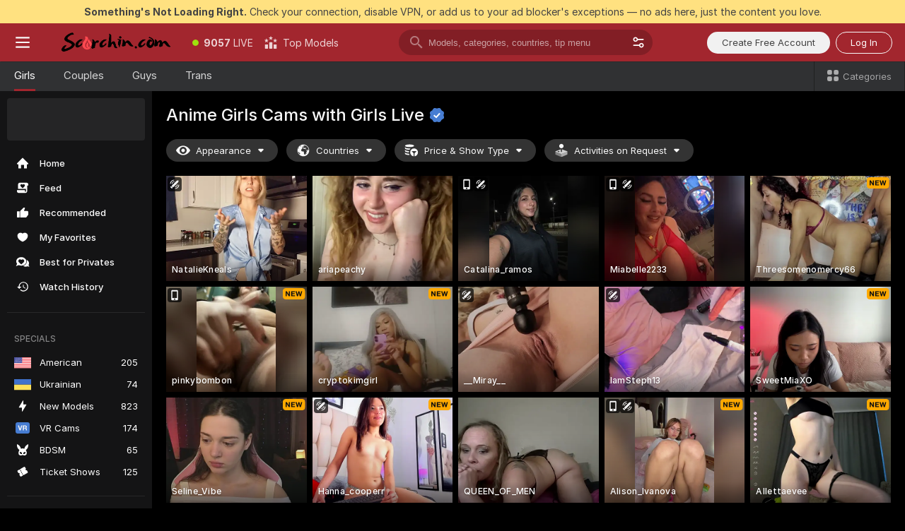

--- FILE ---
content_type: text/html; charset=utf-8
request_url: https://scorchin.com/girls/anime?action=showTokensGiveawayModalDirectLink&affiliateId=240126t69ogb8my6xgjdayduje88k57bkfj200zhb5covjvlkv2nl5tc6yj012dz&landing=goToTheTag&realDomain=go.scorchin.com&sourceId=newhentai&stripbotVariation=NullWidget&userId=f1bc03569025cd4b84cc2034e14895a7d9375953ce101e23ee44825704d68adb
body_size: 96955
content:
<!doctype html><html lang="en"><head><meta charset="utf-8"><script>!function(){"use strict";!function(){var e=window.CSP_REPORT_URI;if(e){var i=new Set;document.addEventListener("securitypolicyviolation",(function(t){if("undefined"!=typeof fetch){var r=function(e){var i=e.violatedDirective&&-1!==e.violatedDirective.indexOf("eval"),t=e.effectiveDirective&&-1!==e.effectiveDirective.indexOf("eval"),r=e.sample&&-1!==e.sample.indexOf("eval");if(!e.blockedURI&&(i||t)||r)return"eval";if("string"==typeof e.blockedURI)try{return new URL(e.blockedURI).hostname}catch(i){return e.blockedURI}return null}(t);r&&i.has(r)||(r&&i.add(r),fetch(e,{method:"POST",headers:{"Content-Type":"application/json"},body:JSON.stringify({blockedURL:t.blockedURI,columnNumber:t.columnNumber,disposition:t.disposition,documentURL:t.documentURI,effectiveDirective:t.effectiveDirective,lineNumber:t.lineNumber,originalPolicy:t.originalPolicy,referrer:t.referrer,sample:t.sample,sourceFile:t.sourceFile,statusCode:t.statusCode})}).catch((function(e){return console.error("Error sending CSP report:",e)})))}}))}}()}()</script><title>Anime Girls Free Live Sex Cams with Naked Girls | Scorchin</title><meta data-helmet="1" property="og:title" content="Anime Girls Free Live Sex Cams with Naked Girls"><meta data-helmet="1" property="og:description" content="Watch LIVE these hot babes in Anime Girls sex cams. ❤️ Enter their naked chat now and enjoy the show for FREE! 🔥"><meta data-helmet="1" name="description" content="Watch LIVE these hot babes in Anime Girls sex cams. ❤️ Enter their naked chat now and enjoy the show for FREE! 🔥"><meta data-helmet="1" name="robots" content="index, follow, max-snippet:-1, max-video-preview:-1, max-image-preview:large"><script>window.ANALYTICS_CDN='https://assets.strpssts-ana.com/assets/'</script><meta name="theme-color" content="#303133"><meta http-equiv="Cache-Control" content="no-cache"><meta name="apple-mobile-web-app-capable" content="yes"><meta name="viewport" content="width=device-width,initial-scale=1"><meta name="RATING" content="RTA-5042-1996-1400-1577-RTA"><meta name="RATING" content="mature"><meta name="google" content="notranslate"><meta name="msapplication-square70x70logo" content="https://assets.striiiipst.com/assets/icons/mstile-70x70_scorchin.com.png?v=c4eb2254"><meta name="msapplication-square150x150logo" content="https://assets.striiiipst.com/assets/icons/mstile-150x150_scorchin.com.png?v=c4eb2254"><meta name="msapplication-square270x270logo" content="https://assets.striiiipst.com/assets/icons/mstile-270x270_scorchin.com.png?v=c4eb2254"><meta name="msapplication-wide310x150logo" content="https://assets.striiiipst.com/assets/icons/mstile-310x150_scorchin.com.png?v=c4eb2254"><meta name="msapplication-square310x310logo" content="https://assets.striiiipst.com/assets/icons/mstile-310x310_scorchin.com.png?v=c4eb2254"><style>:root{--primary:#a2262e;--primary-light:#fa5365;--primary-dark:#912229;--primary-border:#a2262e;--primary-modal:#a2262e;--primary-gradient:#a2262e;--header-logo-aspect-ratio:5.000;--footer-logo-aspect-ratio:5.000}.adblocker-notification{display:flex;position:relative;width:100vw;padding:8px 16px;background:#ffe180;color:#434343;z-index:10002;justify-content:center}</style><style>.disable-transition *{transition:none!important}</style><link rel='preload' href='https://assets.striiiipst.com/assets/bootstrap_dark.c8b5ec10a4254a07.css' as='style'><link media='screen and (max-width:1279px)' rel='preload' href='https://assets.striiiipst.com/assets/bootstrap_dark_mobile.c8b5ec10a4254a07.css' as='style'><link rel="preload" href="https://assets.striiiipst.com/assets/common/fonts/Inter-Regular.woff2?v=4.1" as="font" type="font/woff2" crossorigin="anonymous"><link rel="preload" href="https://assets.striiiipst.com/assets/common/fonts/Inter-Medium.woff2?v=4.1" as="font" type="font/woff2" crossorigin="anonymous"><link rel="preload" href="https://assets.striiiipst.com/assets/common/fonts/Inter-Bold.woff2?v=4.1" as="font" type="font/woff2" crossorigin="anonymous"><script>window.SPLIT_STYLE_CHUNKS={"settings_theme.2d7c516664bd90c6.css":true,"studios_theme.b04a5cfe04fa796b.css":true,"models_theme.1ef9f998260bb266.css":true,"70930_theme.d730bc5ae657ccef.css":true,"about_theme.195ef9760504ffd4.css":true,"model-about_theme.7636af21f9299c8c.css":true,"bootstrap_theme.c8b5ec10a4254a07.css":true,"82770_theme.a7cd0a9c6e0c0594.css":true,"viewcam_theme.ae8a3279bb209f0a.css":true}</script><script>var PWA_API_DISCOVER_HOST="",AMPLITUDE_ALTERNATIVE_URL="loo3laej.com",AMPLITUDE_SR_CONFIG_ALTERNATIVE_URL="https://sr-client-cfg.amplitude.com/config",AMPLITUDE_SR_TRACK_ALTERNATIVE_URL="https://api-sr.amplitude.com/sessions/v2/track",ALTKRAFT_TOKEN="kfvhQPLZdst-3617045b97e5b4a1",FIREBASE_API_KEY="AIzaSyC8HXmH6EMTJ-zwRr4DSJoLThqyCp-cdgM",FIREBASE_PROJECT_ID="superchat-2d0d0",FIREBASE_MESSAGE_SENDER_ID="685102796556",ALTKRAFT_TOKEN_V3="2552uptpfSWT-3617045b97e5b4a1",VAPID_KEY_V3="BHmBXjSJ4uenluBFzVz2Yh3kiclqnT_gFyheaS9W3AE_SFXgX7ntwu6jW3GjAhPc01h9KkCn8gwkxCfm3uAo8DU",AMPLITUDE_KEY="19a23394adaadec51c3aeee36622058d",RELEASE_VERSION="11.5.9",GOOGLE_CLIENT_ID="496975381147-lnam683jun41jc8uaglmccl4vbv2js28.apps.googleusercontent.com",HAS_TWITTER_AUTH=!0,GTAG_TRACK_ID="UA-63657136-5",GTAG_TRACK_TYPE="UA",SITE_NAME="Scorchin",SENTRY_DSN="https://d8629522213649e7a4e0b63d14e1dc5f@sentry-public.stripchat.com/9",SENTRY_TRACES_SAMPLE_RATE="0.01",ERROR_REPORTING_ENABLED=true,LIGHT_LOGO_URL="",HEADER_LOGO_URL="https://assets.striiiipst.com/assets/icons/headerlogo_scorchin.com.png?v=0e897938",FOOTER_LOGO_URL="https://assets.striiiipst.com/assets/icons/footerlogo_scorchin.com.png?v=0e897938",APP_ICON_URL="https://assets.striiiipst.com/assets/icons/appicon_scorchin.com.png?v=c4eb2254",META_OG_IMAGE_URL="",WATERMARK_URL="https://assets.striiiipst.com/assets/icons/watermark_scorchin.com.png?v=0e897938",WHITE_LABEL_ID="scorchincom",IS_XHL_WL=!1,DEPLOY_ENV="production",WHITE_LABEL_HOST="scorchin.com",WHITE_LABEL_REDIRECT_URL="",THEME_ID="dark",CANONICAL_DOMAIN_NAME="",CANONICAL="https://stripchat.com",WEB_PUSH_ID="web.com.supportlivecam",MODELS_REGISTRATION_URL="https://go.scorchin.com/signup/model?targetDomain=stripchat.com&userId=f1bc03569025cd4b84cc2034e14895a7d9375953ce101e23ee44825704d68adb&sourceId=scorchin.com",STUDIOS_REGISTRATION_URL="https://go.scorchin.com/?targetDomain=stripchat.com&userId=f1bc03569025cd4b84cc2034e14895a7d9375953ce101e23ee44825704d68adb&sourceId=scorchin.com&path=/signup/studio",WEBMASTERS_REGISTRATION_URL="https://stripcash.com/sign-up/?userId=f1bc03569025cd4b84cc2034e14895a7d9375953ce101e23ee44825704d68adb",DEFAULT_INDEX_TAG_URL="girls",I18N_POSTFIX="",IS_I18N_SEO_IGNORE_CROWDIN=!1,IS_STREAMING_AVAILABLE=!1,IS_WL_PIXELATED=!1,IS_PIXELATED_STREAM_ENABLED=!1,IS_TAG_BASED_WL=!1,IS_HIDE_CONTENT=!1,UI_OVERRIDE="default",IS_ALT_WL=!1,SOCIAL_URLS={twitter:"https://twitter.com/ScorchinCams",instagram:"",snapchat:"",facebook:""}</script><script>!function(){var t="onErrorLoadScript=1";window.addEventListener("error",(function(e){var n=e.target;if(n&&n instanceof HTMLScriptElement&&"app"===n.getAttribute("data-stripchat-script")){var o=new Date(Date.now()+6e4);try{-1===document.cookie.indexOf(t)&&(document.cookie=t+";path=/;expires="+o.toUTCString(),setTimeout((function(){return location.reload()}),3e3))}catch(t){console.warn(t)}}}),!0)}()</script><script>var _jipt=[];_jipt.push(["project","stripchat"]),function(){var subdomainMatch=/^(ar|br|cs|da|de|es|fi|fr|el|hr|hu|id|it|ita|ja|ko|nl|no|pl|pol|pt|ro|ru|sk|sv|tr|vi|zh|ua|zt|th|ms|bn)(?=\..+\.).+/i.exec(location.hostname),aliasLocales={pol:"pl",ita:"it"},i18nScript="https://assets.striiiipst.com/assets/translations_en.b46622df61bc1b.js",canvasPerformanceTest="https://assets.striiiipst.com/assets/canvas-performance-test.js";!function(){"use strict";var n={d:function(t,e){for(var i in e)n.o(e,i)&&!n.o(t,i)&&Object.defineProperty(t,i,{enumerable:!0,get:e[i]})},o:function(t,n){return Object.prototype.hasOwnProperty.call(t,n)}},t={};function e(t,n){window.SUBDOMAIN="en";try{if(/crowdinInContext=1/.test(document.cookie))return void(window.SUBDOMAIN="aa")}catch(t){console.warn(t)}t&&t.length>1&&(window.SUBDOMAIN=n[t[1]]||t[1])}function r(){try{document&&document.documentElement&&/(?:^|;\s*)c=/.test(document.cookie)&&document.documentElement.classList.add("cookie-accepted")}catch(t){}}function i(){if(window.LEGACY=!1,-1!==location.search.indexOf("es-legacy"))window.LEGACY=!0;else if(-1!==location.search.indexOf("es-modern"))window.LEGACY=!1;else try{if(!("IntersectionObserver"in window&&"Promise"in window&&"fetch"in window&&"WeakMap"in window&&"fromEntries"in Object&&"finally"in Promise.prototype))throw{};eval("const a = async ({ ...rest } = {}) => rest; let b = class {};"),window.LEGACY=!1}catch(t){window.LEGACY=!0}if(window.LEGACY)try{(new Image).src="/pixel/static/legacy?t=".concat(Date.now())}catch(t){}}function o(t){var n=t,e=null,i=function(){},r=function(t){};return"en"!==window.SUBDOMAIN&&(n=n.replace("_en","_"+window.SUBDOMAIN)),window.I18N_POSTFIX&&"default"!==window.I18N_POSTFIX&&(n=n.replace("translations","translations_"+window.I18N_POSTFIX)),"aa"===window.SUBDOMAIN&&(e="//cdn.crowdin.com/jipt/jipt.js"),window.I18N_SCRIPT_PROMISE=new Promise((function(t,n){i=t,r=n})),{i18nScript:n,jiptScript:e,resolveI18nPromise:i,rejectI18nPromise:r}}function c(){window.BUNDLE_LOAD_METRICS={resources:{},build:Date.now()};var t=/\/([\w-]+)\.\w{10,20}\.js/;function n(n){var e=n.src,i=n.startTime,r=n.isError;if(e){var o=Date.now()-i,c=e.match(t),a=c?c[1]:e;window.BUNDLE_LOAD_METRICS.resources[a]={error:r,time:o}}}return{injectScript:function(t){var e=t.src,i=t.onLoad,r=t.onError,o=t.fetchPriority,c=Date.now(),a=document.createElement("script");a.setAttribute("data-stripchat-script","app"),a.setAttribute("data-stripchat-script","app"),a.addEventListener("load",(function(){null==i||i(e),n({src:e,startTime:c,isError:!1})})),a.addEventListener("error",(function(t){null==r||r(t.error),n({src:e,startTime:c,isError:!0})})),o&&(a.fetchPriority?a.fetchPriority=o:"high"===o&&function(t){var n=document.createElement("link");n.rel="preload",n.as="script",n.href=t,document.head.appendChild(n)}(e)),a.async=!0,a.src=e,document.head.appendChild(a)}}}function a(t,n,a,s){e(t,s),i(),r(),window.STATIC_PATH_REPLACED="https://assets.striiiipst.com/assets";var d=o(n),w=d.i18nScript,u=d.jiptScript,l=d.resolveI18nPromise,p=d.rejectI18nPromise,f=c().injectScript;function m(){window.IS_LOADED=!0}window.HANDLE_LATE_LOADABLE_SCRIPT=function(t){f({src:t})},f({src:w,onLoad:function(){return l()},onError:function(t){return p(t)}}),u&&f({src:u}),f({src:a}),window.IS_LOADED=!1,"complete"===document.readyState?m():window.addEventListener("load",m)}a(subdomainMatch,i18nScript,canvasPerformanceTest,aliasLocales)}()}()</script><script async data-stripchat-script="app" fetchpriority="high" src='https://assets.striiiipst.com/assets/corejs-75349.9e240b24a5ffbb27.js'></script><script async data-stripchat-script="app" fetchpriority="high" src='https://assets.striiiipst.com/assets/redux-48526.e096bd9b05468601.js'></script><script async data-stripchat-script="app" fetchpriority="high" src='https://assets.striiiipst.com/assets/vendors-66831.b9d59b28c4bf5576.js'></script><script async data-stripchat-script="app" fetchpriority="high" src='https://assets.striiiipst.com/assets/main.2864b5f994fc523f.js'></script><script async data-stripchat-script="app" fetchpriority="high" src='https://assets.striiiipst.com/assets/react-65374.2c809e0d42ef8fab.js'></script><script async data-stripchat-script="app" fetchpriority="high" src='https://assets.striiiipst.com/assets/redux-33349.fe7bd84d566cd749.js'></script><script async data-stripchat-script="app" fetchpriority="high" src='https://assets.striiiipst.com/assets/vendors-6370.fef4d473a8ef7e0d.js'></script><script async data-stripchat-script="app" fetchpriority="high" src='https://assets.striiiipst.com/assets/bootstrap.a535dc580d943f5c.js'></script><script async data-stripchat-script="app" src='https://assets.striiiipst.com/assets/offlineModels.9407a36b44c8512a.js'></script><script>window.SSR_ICONS = ["menu","dot","best-models","search-3","filter","menu-mobile","sort","categories-2","close-2","close-3","home","feed","recommended","favorited","locked","watch-history","lightning","badge-vr-ds","bunny-mask","ticket-ds","interactive-toy-ds","mobile","sparks","categories-ds","i18n","close-arrow","eye-ds","globe-ds","tokens-stripchat-logo-ds","joystick-vert-ds","triangle-arrow-down-ds","x-logo-ds"]</script><script>!function(){"use strict";var t,n,o="http://www.w3.org/2000/svg",e=!1,a=[],c=function(){var n;t||((t=document.getElementById("svgDefs"))||((t=document.createElementNS(o,"defs")).id="svgDefs",(n=document.createElementNS(o,"svg")).style.display="none",n.appendChild(t)),document.body.appendChild(n))},r=function(o,r){n||(n=document.createDocumentFragment()),n.appendChild(o),r&&a.push(r),e||(requestAnimationFrame((function(){n&&(c(),t.appendChild(n),a.forEach((function(t){return t()})),a=[],n=void 0,e=!1)})),e=!0)},s=!1,i={},u=function(t){var n=i[t];(null==n?void 0:n.svgData)&&function(t,n,e){var a=t[0],c=t[1],s=document.createElementNS(o,"symbol");s.id="".concat("icons","-").concat(n),s.innerHTML=a,s.setAttribute("viewBox",c),r(s,e)}(n.svgData,t,(function(){n.callbacks.forEach((function(t){return t()})),n.callbacks=[],n.errorCallbacks=[],delete n.svgData,n.status="rendered"}))},d=function(t,n,o){try{var e=i[t]||{status:"init",callbacks:[],errorCallbacks:[]};if(i[t]=e,"rendered"===e.status)return void(null==n||n());n&&e.callbacks.push(n),o&&e.errorCallbacks.push(o),"init"===e.status&&(e.status="loading",function(t,n,o){var e="".concat(window.STATIC_PATH_REPLACED,"/svg-icons/").concat(t,".json?").concat("6c948f2f");if("undefined"==typeof fetch){var a=new XMLHttpRequest;a.open("GET",e),a.onload=function(){200!==a.status&&o(Error("Cannot load ".concat(t,". Status ").concat(a.status)));try{var e=JSON.parse(a.responseText);n(e)}catch(n){o(Error("Cannot parse ".concat(t," json")))}},a.onerror=function(){return o(Error("Cannot load ".concat(t)))},a.send()}else fetch(e,{priority:"low"}).then((function(t){if(!t.ok)throw Error("Status ".concat(t.status));return t.json()})).then((function(t){n(t)})).catch((function(n){o(Error("Cannot load ".concat(t,". ").concat(null==n?void 0:n.message)))}))}(t,(function(n){e.status="loaded",e.svgData=n,s&&u(t)}),(function(n){e.errorCallbacks.forEach((function(t){return t(n)})),delete i[t]})))}catch(t){console.error(t)}},l=function(){if(!s){s=!0;try{Object.keys(i).filter((function(t){var n;return"loaded"===(null===(n=i[t])||void 0===n?void 0:n.status)})).forEach((function(t){u(t)}))}catch(t){console.error(t)}}};window.SSR_ICONS&&window.SSR_ICONS.forEach((function(t){return d(t)})),"loading"!==document.readyState&&l(),window.svgLoader={importIcon:d,onDomReady:l}}()</script><script>window.CONFIG_PRELOADER_SSR_DATA = {"mode":"guest"};</script><script>!function(){"use strict";var n,t=new RegExp("(?:^|;\\s*)".concat("avStartedAt","=([^;]*)")),e=function(){try{var n=function(n){var e=n.match(t);return(null==e?void 0:e[1])?decodeURIComponent(e[1]):null}(document.cookie);return null!=n&&!Number.isNaN(n)&&new Date(n).getTime()>0?n:null}catch(n){return null}},i=function(n,t){var e=t.requestPath;return n.get("/v3/config/initial-dynamic",{requestPath:e},{withResponseHeaders:!0})},r={5:"ServerError",4:"ClientError"},a="NetworkError",o=function(n){var t;return null!==(t=r[Math.floor(n/100)])&&void 0!==t?t:a},c=(n="/api/front",{get:function(t,e){var i=arguments.length>2&&void 0!==arguments[2]?arguments[2]:{},r=i.headers,c=i.withResponseHeaders,s=new Headers;if(s.append("Accept","application/json"),s.append("Front-Version",window.RELEASE_VERSION||""),r){var u=function(n){var t=r[n];Array.isArray(t)?t.forEach((function(t){return s.append(n,t)})):t&&s.append(n,t)};for(var f in r)u(f)}var d=n+t;if(e&&"object"==(void 0===e?"undefined":e&&"undefined"!=typeof Symbol&&e.constructor===Symbol?"symbol":typeof e)){var l=new window.URLSearchParams;for(var h in e){var g=e[h];g&&l.append(h,"".concat(g))}d+="?".concat(l.toString())}return fetch(d,{headers:s}).catch((function(n){throw Object.assign(n,{name:a,source:"preloaderApi"})})).then((function(n){if(!n.ok){var t=Error("".concat(n.status," ").concat(n.statusText));throw Object.assign(t,{name:o(n.status),source:"preloaderApi"}),t}return n.json().then((function(t){return c?Object.assign(t,{responseHeaders:Object.fromEntries(n.headers.entries())}):t}))}))}});window.configPreloaderCache=function(){var n=window.CONFIG_PRELOADER_SSR_DATA;delete window.CONFIG_PRELOADER_SSR_DATA;var t={};if("guest"===(null==n?void 0:n.mode)){var r={requestPath:window.location.pathname},a=i(c,r);a.catch((function(){})),t.initialDynamicConfigPromise={promise:a,params:r}}else if("user"===(null==n?void 0:n.mode)){var o={requestPath:window.location.pathname},s=i(c,o),u={avStartedAt:e()||void 0},f=c.get("/v3/config/dynamic",u,{withResponseHeaders:!0,ssrCache:function(n){return n.requestInfo,null}}),d=s.then((function(n){var t=n.initialDynamic.jwtToken;return t?function(n){var t=arguments.length>1&&void 0!==arguments[1]?arguments[1]:{};return n.get("/abtests/config",{},{withJwtAuth:!0,headers:t})}(c,{Authorization:t}):null})),l={isTagBasedWl:n.isTagBasedWl},h=s.then((function(n){var t=n.initialDynamic.jwtToken;return function(n,t){var e=arguments.length>2&&void 0!==arguments[2]?arguments[2]:{};return n.get("/tags/config/dynamic",t,{headers:e,withJwtAuth:!0,ssrCache:function(n){return n.requestInfo,null}})}(c,l,t?{Authorization:t}:{})}));s.catch((function(){})),f.catch((function(){})),d.catch((function(){})),h.catch((function(){})),t.staticConfig=n.staticConfig,t.featuresConfig=n.featuresConfig,t.initialStaticConfig=n.initialStaticConfig,t.tagsStaticConfig=n.tagsStaticConfig,t.abTestsConfig=n.abTestsConfig,t.initialDynamicConfigPromise={promise:s,params:o},t.dynamicConfigPromise={promise:f,params:u},t.abTestsServerPromise=d,t.dynamicTagsConfigPromise={promise:h,params:l}}return t}()}()</script><link rel="manifest" href="/manifest.json"><link data-helmet="1" rel="alternate" href="https://stripchat.com/girls/anime" hreflang="x-default"><link data-helmet="1" rel="alternate" href="https://stripchat.com/girls/anime" hreflang="en"><link data-helmet="1" rel="alternate" href="https://de.stripchat.com/girls/anime" hreflang="de"><link data-helmet="1" rel="alternate" href="https://fr.stripchat.com/girls/anime" hreflang="fr"><link data-helmet="1" rel="alternate" href="https://es.stripchat.com/girls/anime" hreflang="es"><link data-helmet="1" rel="alternate" href="https://ita.stripchat.com/girls/anime" hreflang="it"><link data-helmet="1" rel="alternate" href="https://nl.stripchat.com/girls/anime" hreflang="nl"><link data-helmet="1" rel="alternate" href="https://pt.stripchat.com/girls/anime" hreflang="pt"><link data-helmet="1" rel="alternate" href="https://br.stripchat.com/girls/anime" hreflang="pt-BR"><link data-helmet="1" rel="alternate" href="https://el.stripchat.com/girls/anime" hreflang="el"><link data-helmet="1" rel="alternate" href="https://ua.stripchat.com/girls/anime" hreflang="uk"><link data-helmet="1" rel="alternate" href="https://pol.stripchat.com/girls/anime" hreflang="pl"><link data-helmet="1" rel="alternate" href="https://ru.stripchat.com/girls/anime" hreflang="ru"><link data-helmet="1" rel="alternate" href="https://ro.stripchat.com/girls/anime" hreflang="ro"><link data-helmet="1" rel="alternate" href="https://hu.stripchat.com/girls/anime" hreflang="hu"><link data-helmet="1" rel="alternate" href="https://cs.stripchat.com/girls/anime" hreflang="cs"><link data-helmet="1" rel="alternate" href="https://hr.stripchat.com/girls/anime" hreflang="hr"><link data-helmet="1" rel="alternate" href="https://sk.stripchat.com/girls/anime" hreflang="sk"><link data-helmet="1" rel="alternate" href="https://no.stripchat.com/girls/anime" hreflang="no"><link data-helmet="1" rel="alternate" href="https://sv.stripchat.com/girls/anime" hreflang="sv"><link data-helmet="1" rel="alternate" href="https://da.stripchat.com/girls/anime" hreflang="da"><link data-helmet="1" rel="alternate" href="https://fi.stripchat.com/girls/anime" hreflang="fi"><link data-helmet="1" rel="alternate" href="https://ja.stripchat.com/girls/anime" hreflang="ja"><link data-helmet="1" rel="alternate" href="https://ko.stripchat.com/girls/anime" hreflang="ko"><link data-helmet="1" rel="alternate" href="https://zh.stripchat.com/girls/anime" hreflang="zh"><link data-helmet="1" rel="alternate" href="https://zt.stripchat.com/girls/anime" hreflang="zh-Hant"><link data-helmet="1" rel="alternate" href="https://th.stripchat.com/girls/anime" hreflang="th"><link data-helmet="1" rel="alternate" href="https://bn.stripchat.com/girls/anime" hreflang="bn"><link data-helmet="1" rel="alternate" href="https://id.stripchat.com/girls/anime" hreflang="id"><link data-helmet="1" rel="alternate" href="https://ms.stripchat.com/girls/anime" hreflang="ms"><link data-helmet="1" rel="alternate" href="https://vi.stripchat.com/girls/anime" hreflang="vi"><link data-helmet="1" rel="alternate" href="https://ar.stripchat.com/girls/anime" hreflang="ar"><link data-helmet="1" rel="alternate" href="https://tr.stripchat.com/girls/anime" hreflang="tr"><link data-helmet="1" rel="preconnect" href="https://edge-hls.doppiocdn.com"><link data-helmet="1" rel="canonical" href="https://stripchat.com/girls/anime"><link rel='stylesheet' data-href='bootstrap_theme.c8b5ec10a4254a07.css' href='https://assets.striiiipst.com/assets/bootstrap_dark.c8b5ec10a4254a07.css'><link media='screen and (max-width:1279px)' rel='stylesheet' data-href='bootstrap_theme_mobile.c8b5ec10a4254a07.css' href='https://assets.striiiipst.com/assets/bootstrap_dark_mobile.c8b5ec10a4254a07.css'><link rel="icon" sizes="16x16" href="https://assets.striiiipst.com/assets/icons/favicon-16x16_scorchin.com.png?v=c4eb2254"><link rel="icon" sizes="32x32" href="https://assets.striiiipst.com/assets/icons/favicon-32x32_scorchin.com.png?v=c4eb2254"><link rel="icon" sizes="196x196" href="https://assets.striiiipst.com/assets/icons/favicon-196x196_scorchin.com.png?v=c4eb2254"><link rel="icon" sizes="512x512" href="https://assets.striiiipst.com/assets/icons/favicon-512x512_scorchin.com.png?v=c4eb2254"><link rel="mask-icon" href="https://assets.striiiipst.com/assets/icons/mask-icon_scorchin.com.png"><link rel="apple-touch-icon" sizes="120x120" href="https://assets.striiiipst.com/assets/icons/apple-touch-icon-120x120_scorchin.com.png?v=c4eb2254"><link rel="apple-touch-icon" sizes="152x152" href="https://assets.striiiipst.com/assets/icons/apple-touch-icon-152x152_scorchin.com.png?v=c4eb2254"><link rel="apple-touch-icon" sizes="167x167" href="https://assets.striiiipst.com/assets/icons/apple-touch-icon-167x167_scorchin.com.png?v=c4eb2254"><link rel="apple-touch-icon" sizes="180x180" href="https://assets.striiiipst.com/assets/icons/apple-touch-icon-180x180_scorchin.com.png?v=c4eb2254"><link rel="dns-prefetch" href="//img.strpst.com"><link rel="preconnect" href="//img.strpst.com"><link rel="preconnect" href="/api/front"></head><body class="disable-transition"><!--
    release_version: 11.5.9
    branch: production
    revision: 7fce9e8e6f24fda2cba479e4f52ade267022d8e7
    template_version: 0f0ae1b7
  --><script>window.svgLoader.onDomReady()</script><script>!function(){"use strict";for(var e={SIGNUP:"signup",LOGIN:"login",FAN_CLUB_SUBSCRIPTION:"fanClubSubscription"},t=/^(http|https):\/\/([^/]*)(xhamster(live)?|strip(dev|chat))\.(com|local|dev)\/?/,o={AUTO_SPY:"autoSpy",COPY_GIFT_LINK:"copyGiftLink",SHOW_INSTALL_PWA_MODAL:"showInstallPwaModal",TWO_FACTOR_AUTHORIZATION:"2fa",GOLD_MEMBERSHIP_SUBSCRIBE_DIRECT_LINK:"goldMembershipSubscribeDirectLink",SIGN_UP_MODAL_DIRECT_LINK:"signUpModalDirectLink",SIGN_UP_PREFILLED:"signUpPrefilled",SIGN_UP_MODAL_DIRECT_LINK_INTERACTIVE:"signUpModalDirectLinkInteractive",SIGN_UP_MODAL_DIRECT_LINK_INTERACTIVE_CLOSE:"signUpModalDirectLinkInteractiveClose",SHOW_TOKENS_GIVEAWAY_MODAL_DIRECT_LINK:"showTokensGiveawayModalDirectLink",CARD_VERIFICATION_BONUS_PACKAGE:"cardVerificationBonusPackage",BUY_TOKENS_PROMO:"buyTokensPromo",SIGN_UP_PROMO:"signUpPromo",MODEL_FILTER_APPLY_SORT_BY:"sortBy",MODEL_CHAT_TAB_TOGGLE:"toggleTab",PERSONAL_NOTIFICATIONS:"personalNotifications",OPEN_NOTIFICATIONS_CENTER:"openNotificationsCenter",INVISIBLE_MODE:"invisibleMode",REDEEM_CODE:"redeemCode",OPEN_CHAT:"openChat",OPEN_PRIVATE_MODAL:"openPrivateModal",OPEN_FAN_CLUB_MODAL:"openFanClubModal",OPEN_SEND_TIP_DIALOG:"openSendTipDialog",OPEN_BUY_TOKENS_MODAL:"openBuyTokensModal",OPEN_GUEST_ON_BORDING:"openGuestOnBoarding",LOGIN_BY_LINK:"loginByLink",CONNECT_STUDIO:"connectStudio",EXTRA_VERIFICATION:"extraVerification",OPEN_AGE_VERIFICATION:"openAgeVerification",MAIN_PERSON_EMAIL_VERIFICATION:"connectMainPerson",TWITTER_AUTH:"twitterAuth",GOOGLE_AUTH:"googleAuthorization",OPEN_CONFIRM_CONNECT_TO_STUDIO_MODAL:"openConfirmConnectToStudioModal",USERNAME_NOT_ALLOWED:"usernameNotAllowed",SHOW_STREAMING_APP_MODAL:"showStreamingAppModal"},n={},i=location.search.substring(1).split("&"),_=0;_<i.length;_++){var r=i[_].split("=");n[r[0]]=r[1]}var a=function(e,t){if(!t)return!1;for(var o=Object.keys(e),n=0;n<o.length;n++)if(e[o[n]]===t)return!0;return!1},I=!1;try{I=document.cookie.indexOf("isVisitorsAgreementAccepted=1")>=0}catch(e){console.warn(e)}var O=function(){var i=n.affiliateId||localStorage.getItem("affiliateId"),_=n.userId,r=n.sauid,I=n.action,O=n.showModal,N=a(o,I)||a(e,O);if(i||_||N||r)return!0;var E=document.referrer,T=!1;try{(function(e,t){if(!e)return!1;try{var o=new URL(e),n=new URL(t);return o.host===n.host}catch(e){return!1}})(E,location.href)&&(T=!0)}catch(e){return!1}return t.test(E)&&!T}(),N=/^\/buy-tokens(\/(success|failure))?\/?$/.test(window.location.pathname);!n.agev&&(I||O||N)&&document.body.classList.add("visitor-agreement-hidden")}()</script><script>!function(){"use strict";var e=!1,n=function(e,n,d){var o=document.createElement("div");return o.className=n,d&&(o.id=d),e.appendChild(o),o};function d(){if(!e&&(e=!0,!("__PRELOADED_STATE__"in window)))for(var d=n(document.body,"loader","body_loader"),o=n(d,"fading-circle centered"),c=1;c<=12;c++)n(o,"loader-circle".concat(c," loader-circle"))}window.initLoader=d,document.addEventListener("DOMContentLoaded",d,{once:!0})}()</script><script>!function(){function o(o,i){var n=[o,"expires=Thu, 01 Jan 1970 00:00:00 GMT"];i&&n.push("domain="+i),document.cookie=n.join(";"),n.push("path=/"),document.cookie=n.join(";")}var i,n,e,t,a,l,c=0;try{c=document.cookie.length}catch(o){console.warn(o)}var r=c>=5e3;(c>=4e3||r)&&(r&&function(){for(var i=document.cookie.split(";"),n=location.hostname,e=0;e<i.length;e++){var t=i[e].split("=")[0].trim()+"=";o(t,null),o(t,n),o(t,"."+n);for(var a=0;!((a=n.indexOf(".",a+1))<0);)o(t,n.substring(a)),o(t,n.substring(a+1))}}(),n=(i={limit:5,interval:1e3,payload:{size:c},callback:function(){r&&document.location.reload()}}).payload,e=i.limit,t=i.interval,a=i.callback,l=0,function o(){if(!(++l>=e)){if(!window.__log)return void setTimeout(o,t);window.__log("error","Cookie limit exceeded",n).finally(a)}}())}()</script><svg style="height:0;width:0;display:block"><defs><symbol id="site_logo_header" viewBox="0 0 1250 250"><image href="https://assets.striiiipst.com/assets/icons/headerlogo_scorchin.com.png?v=0e897938"></image></symbol><symbol id="site_logo_footer" viewBox="0 0 1250 250"><image href="https://assets.striiiipst.com/assets/icons/footerlogo_scorchin.com.png?v=0e897938"></image></symbol></defs></svg><div id="agreement-root"><div class="full-cover modal-wrapper visitors-agreement-modal"><div class="modal-content modal-header-none"><div class="background-wrapper hide-gender-switcher"><div class="visitors-agreement-bg-gradient"><div class="visitors-agreement-bg-gradient__gender visitors-agreement-bg-gradient__gender--no-gender"></div></div><div class="content-wrapper"><div class="content-container"><div class="site-logo-wrapper site-logo-wrapper-girls"><div class="header-logo header-logo-no-responsive"><svg><use xlink:href="#site_logo_header"></use></svg></div></div><div class="site-description">We are creating a better experience for 18+ LIVE entertainment. Join our open-minded community &amp; start interacting now for FREE.</div><button autofocus="" class="btn btn-apply-alter btn-inline-block btn-large btn-visitors-agreement-accept" type="button">I&#x27;m Over 18</button><div class="agreement-terms"><span class="">By entering and using this website, you confirm you’re over 18 years old and agree to be bound by the <a rel="nofollow" href="/terms">Terms of Use</a> and <a rel="nofollow" href="/privacy">Privacy Policy</a></span> <span class=""><a rel="nofollow" href="/2257">18 U.S.C. 2257 Record-Keeping Requirements Compliance Statement.</a></span><br/>If you provide sensitive personal data, by entering the website, you give your explicit consent to process this data to tailor the website to your preferences.<span class="parental-control">If you’re looking for a way to restrict access for a minor, see our <a rel="nofollow" href="/parental-control"> Parental Control Guide </a></span></div><hr class="visitors-agreement-modal-divider"/></div><div class="content-container"><a class="decline-link visitors-agreement-decline" href="https://google.com/" rel="noopener noreferrer nofollow">Exit Here</a><div class="warnings"><p><span class="">THIS WEBSITE CONTAINS MATERIAL THAT IS <strong>SEXUALLY EXPLICIT</strong>.</span> <span class="">You must be at least eighteen (18) years of age to use this Website, unless the age of majority in your jurisdiction  is greater than eighteen (18) years of age, in which case you must be at least the age of majority in your jurisdiction. Use of this Website is not permitted where prohibited by law.</span></p><p><span class="">This Website also requires the use of cookies. More information about our cookies can be found at our <a rel="nofollow" href="/privacy">Privacy Policy</a>. BY ENTERING THIS WEBSITE AND USING THIS WEBSITE YOU AGREE TO THE USE OF COOKIES AND ACKNOWLEDGE THE PRIVACY POLICY.</span><br/>All models were 18 and over at the time of the creation of such depictions.</p></div><div class="label-link-block"><a href="https://www.rtalabel.org/?content=validate&amp;ql=b9b25de5ba5da974c585d9579f8e9d49&amp;rating=RTA-5042-1996-1400-1577-RTA" class="label-link" target="_blank" rel="noopener noreferrer nofollow" aria-label="RTA"><img alt="rta-logo" class="icon icon-rta-logo icon-static" src="https://assets.striiiipst.com/assets/common/images/static-icons/rta-logo.png"/></a><div class="label-link"><img alt="safe-labeling" class="icon icon-safe-labeling icon-static" src="https://assets.striiiipst.com/assets/common/images/static-icons/safe-labeling.png"/></div><a href="https://www.asacp.org/?content=validate&amp;ql=b9b25de5ba5da974c585d9579f8e9d49" class="label-link" target="_blank" rel="noreferrer noopener nofollow" aria-label="ASACP"><img alt="asacp" class="icon icon-asacp icon-static" src="https://assets.striiiipst.com/assets/common/images/static-icons/asacp.png"/></a><a href="https://pineapplesupport.org/about-pineapple-support/" class="label-link" target="_blank" rel="noreferrer noopener nofollow" aria-label="Go to Pineapple support"><img alt="pineapple-support" class="icon icon-pineapple-support icon-static" src="https://assets.striiiipst.com/assets/common/images/static-icons/pineapple-support.png"/></a></div></div></div></div></div></div></div><script>!function(){var e=1>=Math.floor(100*Math.random()),t=function(){return e&&/stripchat|xhamsterlive/.test(location.hostname)},n=document.querySelector(".visitors-agreement-decline");if(n){var r=document.querySelector("html");!document.body.classList.contains("visitor-agreement-hidden")&&(r.classList.add("disable-scroll"),t()&&(document.createElement("img").src="/pixel/agreement/display")),window.__visitorsAgreementDeclineHandler=function(e){if(t()){e.preventDefault();var n=document.createElement("img");n.onload=n.onerror=function(){location.href=e.target.href},n.src="/pixel/agreement/exit"}},n.addEventListener("click",window.__visitorsAgreementDeclineHandler),window.__visitorsAgreementAcceptPixelEvent=function(){t()&&(document.createElement("img").src="/pixel/agreement/ok")};var i=document.querySelector(".btn-visitors-agreement-accept");window.__visitorsAgreementAcceptHandler=function(){r.classList.remove("disable-scroll"),window.__isVisitorsAgreementAcceptedBeforeClientFetched=!0;try{document.cookie="isVisitorsAgreementAccepted=1"}catch(e){console.warn(e)}var e=document.querySelector(".visitors-agreement-modal"),t=e.querySelector(".hide-gender-switcher"),n=e.querySelector('input[name="visitors-agreement-gender-switcher"]:checked');if(n&&!t)try{var i=new Date;localStorage.setItem("18PlusGenderSelected",JSON.stringify(n.value));var o=i.setFullYear(i.getFullYear()+1)-Date.now();localStorage.setItem("18PlusGenderSelected_expires",JSON.stringify(o))}catch(e){console.warn(e)}switch(null==n?void 0:n.value){case"men":window.location.href="/men";break;case"trans":window.location.href="/trans";break;default:document.body.classList.add("visitor-agreement-hidden")}window.__visitorsAgreementAcceptPixelEvent()},i.addEventListener("click",window.__visitorsAgreementAcceptHandler),window.__syncVisitorsAgreementWithApp=function(){n.removeEventListener("click",window.__visitorsAgreementDeclineHandler),i.removeEventListener("click",window.__visitorsAgreementAcceptHandler)}}}()</script><div id="portal-root"></div><!--LEGACY-BROWSER-NOTIFICATION-OPEN--><div id="legacy-browser-notification-root" style="position:relative;z-index:10001"></div><script>!function(){var n,e,t="legacy-browser-notification",o="legacy-browser-notification-text",i="legacy-browser-notification-close",r="notifications.recommendationBrowserForPlaying",a="notifications.recommendationBrowserForSamsungPlaying",c={chrome:{href:"https://www.google.com/chrome/",title:"Google Chrome"},firefox:{href:"https://www.mozilla.org/firefox/new/",title:"Firefox"},safari:{href:"https://www.apple.com/safari/",title:"Safari"}},l="legacyBrowserRecommendationDismissed",s=function(){try{window.localStorage.setItem(l,"true"),window.localStorage.setItem("".concat(l,"_expires"),String(Date.now()+6048e5))}catch(n){}},d=(e=f({[r]:"You’re using an outdated browser. To avoid any problems, we strongly recommend using {#chrome/} or {#firefox/}",[a]:"To avoid any problems with quality, we strongly recommend using {#chrome/}"}[n=/SamsungBrowser/i.test(navigator.userAgent||"")?a:r]),{messageId:n,textHtml:e}),p=d.messageId,m=d.textHtml;function f(n){if(!n)return"";for(var e=n.split(/\{#(chrome|firefox|safari)\/\}/g),t="",o=0;o<e.length;o++){var i=e[o],r=o%2!=0&&i in c;if(o%2==0)i&&(t+=g(i));else if(r){var a=c[i];t+='<a href="'.concat(a.href,'" target="_blank" rel="nofollow noopener noreferrer" style="color:inherit;text-decoration:underline">').concat(g(a.title),"</a>")}}return t}function g(n){return String(n).replace(/&/g,"&amp;").replace(/</g,"&lt;").replace(/>/g,"&gt;").replace(/"/g,"&quot;").replace(/'/g,"&#39;")}window.LEGACY&&!function(){try{var n=window.localStorage.getItem("".concat(l,"_expires"));if(!n)return!1;var e=Number(n);return!Number.isNaN(e)&&(e<Date.now()?(window.localStorage.removeItem(l),window.localStorage.removeItem("".concat(l,"_expires")),!1):null!=window.localStorage.getItem(l))}catch(n){return!1}}()&&(window.I18N_SCRIPT_PROMISE||Promise.resolve()).then((function(){try{var n=window.I18n.trans({messageId:p,currentLocale:window.SUBDOMAIN});return n?f(n):m}catch(n){return m}})).catch((function(){return m})).then((function(n){!function(){try{var n=window.svgLoader;"function"==typeof(null==n?void 0:n.importIcon)&&(n.importIcon("exclamation"),n.importIcon("close-ds"))}catch(n){}}();var e=document.createElement("template");e.innerHTML=function(){var n=arguments.length>0&&void 0!==arguments[0]?arguments[0]:"",e="#434343";return'\n    <div\n      id="'.concat(t,'"\n      role="status"\n      aria-live="polite"\n      style="\n        display:flex;\n        background:').concat("#ffe180",";\n        color:").concat(e,';\n        box-shadow:0 1px 0 rgba(0,0,0,.08);\n        width:100%;\n        flex: 0 0 auto;\n        align-items: flex-start;\n      ">\n\n      <div\n        style="\n          display:flex;\n          flex-direction:row;\n          align-items: flex-start;\n          justify-content:center;\n          gap:0 12px;\n          padding: 4px 0 4px 12px;\n          flex: 1 0 0;\n          align-self: stretch;\n        "\n      >\n        <style>\n          #').concat(o," { font-size: 14px; line-height: 20px; }\n          @media (min-width: 1023px) {\n            #").concat(o,' { font-size: 16px; line-height: 22px; }\n          }\n        </style>\n        <svg \n          viewBox="0 0 24 24" \n          aria-hidden="true" \n          style="\n            width:20px;\n            min-width: 20px;\n            height:20px;\n            color:').concat(e,';\n            display:block;\n            top: 10px;\n            position: relative;\n          ">\n          <use href="#icons-exclamation" xlink:href="#icons-exclamation"></use>\n        </svg>\n        <div\n          id="').concat(o,'"\n          style="\n            color: ').concat(e,';\n            flex-flow: row wrap;\n            gap: 8px 12px;\n            padding-bottom: 8px;\n            padding-top: 8px;\n          "\n        >').concat(n,'</div>\n      </div>\n      <button\n        id="').concat(i,'"\n        type="button"\n        aria-label="Close"\n        style="\n          position:relative;\n          top: 8px;\n          right: 8px;\n          padding-left: 16px;\n          background:transparent;\n          border:0;\n          color:').concat(e,';\n          cursor:pointer;\n          font-size:20px;\n          line-height:1;\n          opacity:.7;\n        "\n      >\n        <svg \n          viewBox="0 0 24 24"\n          aria-hidden="true"\n          style="\n            width:20px;\n            height:20px;\n            display:block;\n            min-width: 20px;\n          ">\n          <use href="#icons-close-ds" xlink:href="#icons-close-ds"></use>\n        </svg>\n      </button>\n    </div>\n  ')}(n).trim();var r=e.content.firstElementChild;if(r&&r instanceof HTMLElement&&!document.getElementById(t)){var a=document.getElementById("legacy-browser-notification-root");if(a)a.appendChild(r);else{var c=document.getElementById("body");(null==c?void 0:c.parentNode)?c.parentNode.insertBefore(r,c):document.body.firstChild?document.body.insertBefore(r,document.body.firstChild):document.body.appendChild(r)}var l=document.getElementById(i);l&&l.addEventListener("click",(function(){var n=document.getElementById(t);n&&(n.style.display="none"),s()}))}}))}()</script><!--LEGACY-BROWSER-NOTIFICATION-CLOSE--><div id="body"><!--EARLY-FLUSH-CHUNK-END--><div class="tooltip-v2-portal-container" id="body-container"></div><svg class="user-level-badge-filters" xmlns="http://www.w3.org/2000/svg"><defs><linearGradient id="user-level-badge-filter-grey" x1=".5" y1="0" x2=".5" y2="1" gradientTransform="matrix(88.809 0 0 97.645 5.595 1.178)" gradientUnits="userSpaceOnUse"><stop offset="0%" stop-color="#C2C2C2"></stop><stop offset="100%" stop-color="#333333"></stop></linearGradient><linearGradient id="user-level-badge-filter-bronze" x1=".5" y1="0" x2=".5" y2="1" gradientTransform="matrix(88.809 0 0 97.645 5.595 1.178)" gradientUnits="userSpaceOnUse"><stop offset="0%" stop-color="#FFA666"></stop><stop offset="100%" stop-color="#6B2D00"></stop></linearGradient><linearGradient id="user-level-badge-filter-silver" x1=".5" y1="0" x2=".5" y2="1" gradientTransform="matrix(88.809 0 0 97.645 5.595 1.178)" gradientUnits="userSpaceOnUse"><stop offset="0%" stop-color="#CAD5E2"></stop><stop offset="100%" stop-color="#2E4156"></stop></linearGradient><linearGradient id="user-level-badge-filter-gold" x1=".5" y1="0" x2=".5" y2="1" gradientTransform="matrix(88.809 0 0 97.645 5.595 1.178)" gradientUnits="userSpaceOnUse"><stop offset="0%" stop-color="#FFC80F"></stop><stop offset="100%" stop-color="#7E3A01"></stop></linearGradient><linearGradient id="user-level-badge-filter-diamond" x1=".5" y1="0" x2=".5" y2="1" gradientTransform="matrix(88.809 0 0 97.645 5.595 1.178)" gradientUnits="userSpaceOnUse"><stop offset="0%" stop-color="#EF33FF"></stop><stop offset="100%" stop-color="#560198"></stop></linearGradient><linearGradient id="user-level-badge-filter-royal" x1=".5" y1="0" x2=".5" y2="1" gradientTransform="matrix(88.809 0 0 97.645 5.595 1.178)" gradientUnits="userSpaceOnUse"><stop offset="0%" stop-color="#FE3939"></stop><stop offset="100%" stop-color="#850000"></stop></linearGradient><linearGradient id="user-level-badge-filter-legend" x1=".5" y1="0" x2=".5" y2="1" gradientTransform="matrix(88.809 0 0 97.645 5.595 1.178)" gradientUnits="userSpaceOnUse"><stop offset="0%" stop-color="#FE3939"></stop><stop offset="100%" stop-color="#850000"></stop></linearGradient><linearGradient id="user-level-badge-filter-blue" x1=".5" y1="0" x2=".5" y2="1" gradientTransform="matrix(88.809 0 0 97.645 5.595 1.178)" gradientUnits="userSpaceOnUse"><stop offset="0%" stop-color="#8EBDE7"></stop><stop offset="100%" stop-color="#194B76"></stop></linearGradient><filter id="user-level-badge-filter-glow" x="0" y="0" width="100" height="100" filterUnits="userSpaceOnUse" color-interpolation-filters="sRGB"><feOffset dy="5"></feOffset><feGaussianBlur stdDeviation="10" result="offset-blur"></feGaussianBlur><feComposite operator="out" in="SourceGraphic" in2="offset-blur" result="inverse"></feComposite><feFlood flood-color="white" flood-opacity="0.3" result="color"></feFlood><feComposite operator="in" in="color" in2="inverse" result="shadow"></feComposite><feComposite operator="over" in="shadow" in2="SourceGraphic"></feComposite></filter><filter id="user-level-badge-filter-top-icon" x=".8" y=".4" width="31.4" height="29.8" filterUnits="userSpaceOnUse" color-interpolation-filters="sRGB"><feFlood flood-opacity="0" result="BackgroundImageFix"></feFlood><feColorMatrix in="SourceAlpha" values="0 0 0 0 0 0 0 0 0 0 0 0 0 0 0 0 0 0 127 0" result="hardAlpha"></feColorMatrix><feOffset dy="1.3"></feOffset><feGaussianBlur stdDeviation="1.3"></feGaussianBlur><feColorMatrix values="0 0 0 0 0 0 0 0 0 0 0 0 0 0 0 0 0 0 0.3 0"></feColorMatrix><feBlend in2="BackgroundImageFix" result="effect1_dropShadow_286_9949"></feBlend><feBlend in="SourceGraphic" in2="effect1_dropShadow_286_9949" result="shape"></feBlend></filter></defs></svg><div class="index-page-new-paddings main-layout main-layout__with-navbar sticky-header-desktop sticky-header-mobile sticky-subheader-mobile tag-layout"><div class="wrapper"><div class="tooltip-v2-portal-container" id="portal-container-under-header"></div><div id="personal-notifications-portal-container"></div><header class="header-top-wrapper"><div class="guest header-top is-guest-user"><div class="header-top-container"><nav class="nav-left"><button class="a11y-button sidebar-trigger" aria-label="Toggle menu" type="button"><svg class="icon icon-menu sidebar-trigger-icon"><use xlink:href="#icons-menu"></use></svg></button><a aria-label="Go to Main Page" class="header-logo-link" href="/"><div class="header-logo"><svg><use xlink:href="#site_logo_header"></use></svg></div></a><a class="header-top__live-counter live-counter live-counter--interactive media-up-to-m-hidden" href="/"><svg class="icon icon-dot live-counter__dot"><use xlink:href="#icons-dot"></use></svg><span><span class=""><span class="live-counter__accent">9057</span> LIVE</span></span></a><div class="nav-link media-up-to-s-hidden"><a aria-label="Top Models" href="/top/girls/current-month-north-america"><svg class="icon icon-best-models"><use xlink:href="#icons-best-models"></use></svg><span class="media-up-to-m-hidden">Top Models</span></a></div></nav><div class="header-top-search-wrapper"><div class="ModelSearch#w_ ModelSearch__expanded#GY ModelSearch__forceExpanded#er" data-testid="model-search"><div class="ModelSearch__spotlight#jJ" id="searchPanel"><div class="ModelSearch__inputWrapper#Jw"><button class="a11y-button ModelSearch__openButton#xD" role="button" aria-label="Search models, tags or countries, tip menu" type="button"><svg class="IconV2__icon#YR ModelSearch__icon#Nd"><use xlink:href="#icons-search-3"></use></svg></button><input class="ModelSearch__input#st inline-block input text-default theme-default" type="text" aria-label="Search models, tags or countries, tip menu" placeholder="Models, categories, countries, tip menu" maxLength="200" tabindex="-1" autoComplete="off" autoCorrect="off" autoCapitalize="none" value=""/><button role="button" aria-label="Search" data-testid="search-advanced-filter-button" class="btn ds-btn-default ds-btn-inline-block ModelSearch__advancedFilterButton#nK" type="button"><div class="ModelSearch__advancedFilterButtonIconWrapper#A5"><svg class="IconV2__icon#YR ModelSearch__icon#Nd"><use xlink:href="#icons-filter"></use></svg></div></button></div></div></div></div><nav class="nav-right"><div class="nav-button media-up-to-m-hidden"></div><div class="header-dropdown header-user-menu with-new-messenger"><a class="about-us-button about-us-button--hidden media-up-to-m-hidden" href="/about">About Stripchat</a><a class="btn btn-signup" href="/signup"><span class="media-after-m-hidden">Join Free</span><span class="media-up-to-s-hidden">Create Free Account</span></a><a class="dropdown-link media-after-m-hidden mobile-nav-link"><span><svg style="height:20px;width:20px" class="icon icon-menu-mobile"><use xlink:href="#icons-menu-mobile"></use></svg></span></a><a class="btn btn-outline media-up-to-s-hidden" href="/login">Log In</a></div></nav></div></div></header><div></div><div class="header-sub header-sub-with-sidebar"><div class="tooltip-v2-portal-container" id="header-sub-portal-container"></div><div class="container"><div class="nav-scrollable-container scroll-bar-container" data-testid="ScrollBarContainer"><nav class="model-filter nav-left nav-scrollable nav-scrollable--only-for-touch" id="mobileMenuNavbar"><a href="/" aria-label="Girls" class="model-filter-link model-filter__link model-filter__link--active"><span class="model-filter__link-label">Girls</span></a><a href="/couples" aria-label="Couples" class="model-filter-link model-filter__link"><span class="model-filter__link-label">Couples</span></a><a href="/men" aria-label="Guys" class="model-filter-link model-filter__link"><span class="model-filter__link-label">Guys</span></a><a href="/trans" aria-label="Trans" class="model-filter-link model-filter__link"><span class="model-filter__link-label">Trans</span></a></nav></div><nav class="model-filter nav-left navbar-dropdown"><div class="visible-items"><a href="/" aria-label="Girls" class="model-filter-link model-filter__link model-filter__link--active"><span class="model-filter__link-label">Girls</span></a><a href="/couples" aria-label="Couples" class="model-filter-link model-filter__link"><span class="model-filter__link-label">Couples</span></a><a href="/men" aria-label="Guys" class="model-filter-link model-filter__link"><span class="model-filter__link-label">Guys</span></a><a href="/trans" aria-label="Trans" class="model-filter-link model-filter__link"><span class="model-filter__link-label">Trans</span></a></div><div class="navbar-hidden-elements-wrapper"><a href="/" aria-label="Girls" class="model-filter-link model-filter__link model-filter__link--active"><span class="model-filter__link-label">Girls</span></a><a href="/couples" aria-label="Couples" class="model-filter-link model-filter__link"><span class="model-filter__link-label">Couples</span></a><a href="/men" aria-label="Guys" class="model-filter-link model-filter__link"><span class="model-filter__link-label">Guys</span></a><a href="/trans" aria-label="Trans" class="model-filter-link model-filter__link"><span class="model-filter__link-label">Trans</span></a><div class="navbar-more-button" aria-controls="mobileMenuNavbar">More</div></div><div class="hidden navbar-more-button">More<span class="dropdown-arrow"><svg class="icon icon-sort"><use xlink:href="#icons-sort"></use></svg></span></div></nav><nav class="nav-right nav-right--box-shadow"><button type="button" class="all-tags-dropdown-trigger btn dropdown-link media-up-to-xs-hidden"><svg style="height:16px;width:16px" class="icon icon-categories-2"><use xlink:href="#icons-categories-2"></use></svg><svg style="height:16px;width:16px" class="icon icon-close-2 xs-only"><use xlink:href="#icons-close-2"></use></svg><span class="dropdown-label">Categories</span></button><div class="ModelSearch#w_ ModelSearch__compact#Va model-search" data-testid="model-search"><button aria-label="Search models, tags or countries, tip menu" aria-controls="searchPanel" aria-expanded="false" class="btn ds-btn-default ds-btn-inline-block ModelSearch__openButton#xD" type="button"><svg class="IconV2__icon#YR ModelSearch__icon#Nd"><use xlink:href="#icons-search-3"></use></svg><span class="ModelSearch__searchText#aD">Search</span></button></div><button class="btn nav-right-close-btn nav-right-close-btn--box-shadow" type="button"><svg style="height:14px;width:14px" class="icon icon-close-3"><use xlink:href="#icons-close-3"></use></svg></button></nav></div></div><main id="app" class="main-layout-main main-layout-main-multiple-column"><div class="SidebarStatic#cT"><aside class="Sidebar#TU"><div class="SidebarScroll#rj"><div class="SidebarContent#OB"><div class="SidebarFadeIn#jN"><div class="SidebarBanners#dK"><div role="status" aria-busy="true" style="border-radius:4px;width:100%" class="SidebarBanners__tokens-giveaway#yk Skeleton#fB Skeleton_animated#wT Skeleton_hasChildren#LD Skeleton_variant_rect#hG compact new tokens-giveaway-banner"><div class="Skeleton__content#fv"><div class="tokens-giveaway-banner-container"><div class="tokens-icon"></div><div class="tokens-giveaway-description"><div class="tokens-giveaway-title"><span class="tokens-giveaway-amount">50</span><span class="">Tokens<br/>to Win Now</span></div></div></div></div></div></div><nav class="SidebarMainLinks#Ki"><a class="SidebarLink#Ot SidebarLink__variant-main#HJ" href="/"><span class="SidebarLink__icon#un">​<span class="SidebarLink__icon-frame#Fy"><svg style="height:16px;width:16px" class="IconV2__icon#YR"><use xlink:href="#icons-home"></use></svg></span></span><span class="SidebarLink__text#gq">Home</span></a><a class="SidebarLink#Ot SidebarLink__variant-main#HJ" href="/discover"><span class="SidebarLink__icon#un">​<span class="SidebarLink__icon-frame#Fy"><svg style="height:16px;width:16px" class="IconV2__icon#YR"><use xlink:href="#icons-feed"></use></svg></span></span><span class="SidebarLink__text#gq">Feed</span></a><a class="SidebarLink#Ot SidebarLink__variant-main#HJ" href="/girls/recommended"><span class="SidebarLink__icon#un">​<span class="SidebarLink__icon-frame#Fy"><svg style="height:16px;width:16px" class="IconV2__icon#YR"><use xlink:href="#icons-recommended"></use></svg></span></span><span class="SidebarLink__text#gq">Recommended</span></a><a class="SidebarLink#Ot SidebarLink__variant-main#HJ" href="/favorites"><span class="SidebarLink__icon#un">​<span class="SidebarLink__icon-frame#Fy"><svg style="height:16px;width:16px" class="IconV2__icon#YR"><use xlink:href="#icons-favorited"></use></svg></span></span><span class="SidebarLink__text#gq">My Favorites</span></a><a class="SidebarLink#Ot SidebarLink__variant-main#HJ" href="/girls/best"><span class="SidebarLink__icon#un">​<span class="SidebarLink__icon-frame#Fy"><svg style="height:20px;width:20px" class="IconV2__icon#YR"><use xlink:href="#icons-locked"></use></svg></span></span><span class="SidebarLink__text#gq">Best for Privates</span></a><a class="SidebarLink#Ot SidebarLink__variant-main#HJ" href="/watch-history"><span class="SidebarLink__icon#un">​<span class="SidebarLink__icon-frame#Fy"><svg style="height:16px;width:16px" class="IconV2__icon#YR"><use xlink:href="#icons-watch-history"></use></svg></span></span><span class="SidebarLink__text#gq">Watch History</span></a></nav></div><hr class="SidebarSeparator#P8"/><div class="SidebarFadeIn#jN"><nav class="SidebarGroup#Lj" aria-label="specials"><div class="SidebarGroupTitle#Wk">Specials</div><a class="SidebarLink#Ot SidebarLink__variant-regular#ET" aria-label="American" href="/girls/american"><span class="SidebarLink__icon#un">​<span class="SidebarLink__icon-frame#Fy"><span style="background-image:url(&#x27;https://assets.striiiipst.com/assets/common/components/ui/CountryFlag/images/us.svg&#x27;)" class="country-flag country-flag--medium"></span></span></span><span class="SidebarLink__text#gq">American</span><span class="SidebarLink__counter#AW">205</span></a><a class="SidebarLink#Ot SidebarLink__variant-regular#ET" aria-label="Ukrainian" href="/girls/ukrainian"><span class="SidebarLink__icon#un">​<span class="SidebarLink__icon-frame#Fy"><span style="background-image:url(&#x27;https://assets.striiiipst.com/assets/common/components/ui/CountryFlag/images/ua.svg&#x27;)" class="country-flag country-flag--medium"></span></span></span><span class="SidebarLink__text#gq">Ukrainian</span><span class="SidebarLink__counter#AW">74</span></a><a class="SidebarLink#Ot SidebarLink__variant-regular#ET" aria-label="New Models" href="/girls/new"><span class="SidebarLink__icon#un">​<span class="SidebarLink__icon-frame#Fy"><svg class="icon icon-lightning"><use xlink:href="#icons-lightning"></use></svg></span></span><span class="SidebarLink__text#gq">New Models</span><span class="SidebarLink__counter#AW">823</span></a><a class="SidebarLink#Ot SidebarLink__variant-regular#ET" aria-label="VR Cams" href="/girls/vr"><span class="SidebarLink__icon#un">​<span class="SidebarLink__icon-frame#Fy"><svg class="icon icon-badge-vr-ds"><use xlink:href="#icons-badge-vr-ds"></use></svg></span></span><span class="SidebarLink__text#gq">VR Cams</span><span class="SidebarLink__counter#AW">174</span></a><a class="SidebarLink#Ot SidebarLink__variant-regular#ET" aria-label="BDSM" href="/girls/bdsm"><span class="SidebarLink__icon#un">​<span class="SidebarLink__icon-frame#Fy"><svg class="icon icon-bunny-mask"><use xlink:href="#icons-bunny-mask"></use></svg></span></span><span class="SidebarLink__text#gq">BDSM</span><span class="SidebarLink__counter#AW">65</span></a><a class="SidebarLink#Ot SidebarLink__variant-regular#ET" aria-label="Ticket Shows" href="/girls/ticket-and-group-shows"><span class="SidebarLink__icon#un">​<span class="SidebarLink__icon-frame#Fy"><svg class="icon icon-ticket-ds"><use xlink:href="#icons-ticket-ds"></use></svg></span></span><span class="SidebarLink__text#gq">Ticket Shows</span><span class="SidebarLink__counter#AW">125</span></a></nav><hr class="SidebarSeparator#P8"/><nav class="SidebarGroup#Lj" aria-label="age"><div class="SidebarGroupTitle#Wk">Age</div><a class="SidebarLink#Ot SidebarLink__variant-regular#ET" aria-label="Teen 18+" href="/girls/teens"><span class="SidebarLink__text#gq">Teen 18+</span><span class="SidebarLink__counter#AW">1279</span></a><a class="SidebarLink#Ot SidebarLink__variant-regular#ET" aria-label="Young 22+" href="/girls/young"><span class="SidebarLink__text#gq">Young 22+</span><span class="SidebarLink__counter#AW">3596</span></a><a class="SidebarLink#Ot SidebarLink__variant-regular#ET" aria-label="MILF" href="/girls/milfs"><span class="SidebarLink__text#gq">MILF</span><span class="SidebarLink__counter#AW">1149</span></a><a class="SidebarLink#Ot SidebarLink__variant-regular#ET" aria-label="Mature" href="/girls/mature"><span class="SidebarLink__text#gq">Mature</span><span class="SidebarLink__counter#AW">165</span></a><a class="SidebarLink#Ot SidebarLink__variant-regular#ET" aria-label="Granny" href="/girls/grannies"><span class="SidebarLink__text#gq">Granny</span><span class="SidebarLink__counter#AW">26</span></a></nav><nav class="SidebarGroup#Lj" aria-label="ethnicity"><div class="SidebarGroupTitle#Wk">Ethnicity</div><a class="SidebarLink#Ot SidebarLink__variant-regular#ET" aria-label="Arab" href="/girls/arab"><span class="SidebarLink__text#gq">Arab</span><span class="SidebarLink__counter#AW">86</span></a><a class="SidebarLink#Ot SidebarLink__variant-regular#ET" aria-label="Asian" href="/girls/asian"><span class="SidebarLink__text#gq">Asian</span><span class="SidebarLink__counter#AW">776</span></a><a class="SidebarLink#Ot SidebarLink__variant-regular#ET" aria-label="Ebony" href="/girls/ebony"><span class="SidebarLink__text#gq">Ebony</span><span class="SidebarLink__counter#AW">601</span></a><a class="SidebarLink#Ot SidebarLink__variant-regular#ET" aria-label="Indian" href="/girls/indian"><span class="SidebarLink__text#gq">Indian</span><span class="SidebarLink__counter#AW">344</span></a><a class="SidebarLink#Ot SidebarLink__variant-regular#ET" aria-label="Latina" href="/girls/latin"><span class="SidebarLink__text#gq">Latina</span><span class="SidebarLink__counter#AW">2696</span></a><a class="SidebarLink#Ot SidebarLink__variant-regular#ET" aria-label="Mixed" href="/girls/mixed"><span class="SidebarLink__text#gq">Mixed</span><span class="SidebarLink__counter#AW">210</span></a><a class="SidebarLink#Ot SidebarLink__variant-regular#ET" aria-label="White" href="/girls/white"><span class="SidebarLink__text#gq">White</span><span class="SidebarLink__counter#AW">2023</span></a></nav><nav class="SidebarGroup#Lj" aria-label="bodyType"><div class="SidebarGroupTitle#Wk">Body Type</div><a class="SidebarLink#Ot SidebarLink__variant-regular#ET" aria-label="Skinny" href="/girls/petite"><span class="SidebarLink__text#gq">Skinny</span><span class="SidebarLink__counter#AW">2283</span></a><a class="SidebarLink#Ot SidebarLink__variant-regular#ET" aria-label="Athletic" href="/girls/athletic"><span class="SidebarLink__text#gq">Athletic</span><span class="SidebarLink__counter#AW">552</span></a><a class="SidebarLink#Ot SidebarLink__variant-regular#ET" aria-label="Medium" href="/girls/medium"><span class="SidebarLink__text#gq">Medium</span><span class="SidebarLink__counter#AW">2083</span></a><a class="SidebarLink#Ot SidebarLink__variant-regular#ET" aria-label="Curvy" href="/girls/curvy"><span class="SidebarLink__text#gq">Curvy</span><span class="SidebarLink__counter#AW">1459</span></a><a class="SidebarLink#Ot SidebarLink__variant-regular#ET" aria-label="BBW" href="/girls/bbw"><span class="SidebarLink__text#gq">BBW</span><span class="SidebarLink__counter#AW">358</span></a></nav><nav class="SidebarGroup#Lj" aria-label="hairColor"><div class="SidebarGroupTitle#Wk">Hair</div><a class="SidebarLink#Ot SidebarLink__variant-regular#ET" aria-label="Blonde" href="/girls/blondes"><span class="SidebarLink__text#gq">Blonde</span><span class="SidebarLink__counter#AW">1058</span></a><a class="SidebarLink#Ot SidebarLink__variant-regular#ET" aria-label="Black" href="/girls/black-hair"><span class="SidebarLink__text#gq">Black</span><span class="SidebarLink__counter#AW">1965</span></a><a class="SidebarLink#Ot SidebarLink__variant-regular#ET" aria-label="Brunette" href="/girls/brunettes"><span class="SidebarLink__text#gq">Brunette</span><span class="SidebarLink__counter#AW">2232</span></a><a class="SidebarLink#Ot SidebarLink__variant-regular#ET" aria-label="Redhead" href="/girls/redheads"><span class="SidebarLink__text#gq">Redhead</span><span class="SidebarLink__counter#AW">521</span></a><a class="SidebarLink#Ot SidebarLink__variant-regular#ET" aria-label="Colorful" href="/girls/colorful"><span class="SidebarLink__text#gq">Colorful</span><span class="SidebarLink__counter#AW">303</span></a></nav><nav class="SidebarGroup#Lj" aria-label="privatePrice"><div class="SidebarGroupTitle#Wk">Private Shows</div><a class="SidebarLink#Ot SidebarLink__variant-regular#ET" aria-label="8-12 tk" href="/girls/cheapest-privates"><span class="SidebarLink__text#gq">8-12 tk</span><span class="SidebarLink__counter#AW">2801</span></a><a class="SidebarLink#Ot SidebarLink__variant-regular#ET" aria-label="16-24 tk" href="/girls/cheap-privates"><span class="SidebarLink__text#gq">16-24 tk</span><span class="SidebarLink__counter#AW">1997</span></a><a class="SidebarLink#Ot SidebarLink__variant-regular#ET" aria-label="32-60 tk" href="/girls/middle-priced-privates"><span class="SidebarLink__text#gq">32-60 tk</span><span class="SidebarLink__counter#AW">1516</span></a><a class="SidebarLink#Ot SidebarLink__variant-regular#ET" aria-label="90+ tk" href="/girls/luxurious-privates"><span class="SidebarLink__text#gq">90+ tk</span><span class="SidebarLink__counter#AW">324</span></a><a class="SidebarLink#Ot SidebarLink__variant-regular#ET" aria-label="Recordable Privates" href="/girls/recordable-privates"><span class="SidebarLink__text#gq">Recordable Privates</span><span class="SidebarLink__counter#AW">4733</span></a><a class="SidebarLink#Ot SidebarLink__variant-regular#ET" aria-label="Spy on Shows" href="/girls/spy"><span class="SidebarLink__text#gq">Spy on Shows</span><span class="SidebarLink__counter#AW">339</span></a><a class="SidebarLink#Ot SidebarLink__variant-regular#ET" aria-label="Video Call (Cam2Cam)" href="/girls/cam2cam"><span class="SidebarLink__text#gq">Video Call (Cam2Cam)</span><span class="SidebarLink__counter#AW">6249</span></a></nav><nav class="SidebarGroup#Lj" aria-label="allTags"><div class="SidebarGroupTitle#Wk">Popular</div><a class="SidebarLink#Ot SidebarLink__variant-regular#ET" aria-label="Interactive Toy" href="/girls/interactive-toys"><span class="SidebarLink__icon#un">​<span class="SidebarLink__icon-frame#Fy"><svg class="icon icon-interactive-toy-ds"><use xlink:href="#icons-interactive-toy-ds"></use></svg></span></span><span class="SidebarLink__text#gq">Interactive Toy</span><span class="SidebarLink__counter#AW">4008</span></a><a class="SidebarLink#Ot SidebarLink__variant-regular#ET" aria-label="Mobile" href="/girls/mobile"><span class="SidebarLink__icon#un">​<span class="SidebarLink__icon-frame#Fy"><svg class="icon icon-mobile"><use xlink:href="#icons-mobile"></use></svg></span></span><span class="SidebarLink__text#gq">Mobile</span><span class="SidebarLink__counter#AW">1443</span></a><a class="SidebarLink#Ot SidebarLink__variant-regular#ET" aria-label="Group Sex" href="/girls/group-sex"><span class="SidebarLink__text#gq">Group Sex</span><span class="SidebarLink__counter#AW">74</span></a><a class="SidebarLink#Ot SidebarLink__variant-regular#ET" aria-label="Big Tits" href="/girls/big-tits"><span class="SidebarLink__text#gq">Big Tits</span><span class="SidebarLink__counter#AW">2894</span></a><a class="SidebarLink#Ot SidebarLink__variant-regular#ET" aria-label="Hairy Pussy" href="/girls/hairy"><span class="SidebarLink__text#gq">Hairy Pussy</span><span class="SidebarLink__counter#AW">1076</span></a><a class="SidebarLink#Ot SidebarLink__variant-regular#ET" aria-label="Outdoor" href="/girls/outdoor"><span class="SidebarLink__text#gq">Outdoor</span><span class="SidebarLink__counter#AW">909</span></a><a class="SidebarLink#Ot SidebarLink__variant-regular#ET" aria-label="Big Ass" href="/girls/big-ass"><span class="SidebarLink__text#gq">Big Ass</span><span class="SidebarLink__counter#AW">4092</span></a><a class="SidebarLink#Ot SidebarLink__variant-regular#ET" aria-label="Anal" href="/girls/anal"><span class="SidebarLink__text#gq">Anal<span class="SidebarIconCv#G5">​<svg style="height:20px;width:20px" class="IconV2__icon#YR SidebarIconCv__icon#u4"><use xlink:href="#icons-sparks"></use></svg></span></span><span class="SidebarLink__counter#AW">2733</span></a><a class="SidebarLink#Ot SidebarLink__variant-regular#ET" aria-label="Squirt" href="/girls/squirt"><span class="SidebarLink__text#gq">Squirt</span><span class="SidebarLink__counter#AW">3196</span></a><a class="SidebarLink#Ot SidebarLink__variant-regular#ET" aria-label="Fuck Machine" href="/girls/fuck-machine"><span class="SidebarLink__text#gq">Fuck Machine<span class="SidebarIconCv#G5">​<svg style="height:20px;width:20px" class="IconV2__icon#YR SidebarIconCv__icon#u4"><use xlink:href="#icons-sparks"></use></svg></span></span><span class="SidebarLink__counter#AW">680</span></a><a class="SidebarLink#Ot SidebarLink__variant-regular#ET" aria-label="Hardcore" href="/girls/hardcore"><span class="SidebarLink__text#gq">Hardcore</span><span class="SidebarLink__counter#AW">273</span></a><a class="SidebarLink#Ot SidebarLink__variant-regular#ET" aria-label="Blowjob" href="/girls/blowjob"><span class="SidebarLink__text#gq">Blowjob<span class="SidebarIconCv#G5">​<svg style="height:20px;width:20px" class="IconV2__icon#YR SidebarIconCv__icon#u4"><use xlink:href="#icons-sparks"></use></svg></span></span><span class="SidebarLink__counter#AW">4882</span></a><a class="SidebarLink#Ot SidebarLink__variant-regular#ET" aria-label="Pregnant" href="/girls/pregnant"><span class="SidebarLink__text#gq">Pregnant</span><span class="SidebarLink__counter#AW">27</span></a><a class="SidebarLink#Ot SidebarLink__variant-regular#ET" aria-label="Small Tits" href="/girls/small-tits"><span class="SidebarLink__text#gq">Small Tits</span><span class="SidebarLink__counter#AW">2062</span></a><a class="SidebarLink#Ot SidebarLink__variant-regular#ET" aria-label="Fisting" href="/girls/fisting"><span class="SidebarLink__text#gq">Fisting</span><span class="SidebarLink__counter#AW">771</span></a><a class="SidebarLink#Ot SidebarLink__variant-regular#ET" aria-label="Masturbation" href="/girls/masturbation"><span class="SidebarLink__text#gq">Masturbation</span><span class="SidebarLink__counter#AW">5359</span></a><a class="SidebarLink#Ot SidebarLink__variant-regular#ET" aria-label="Shaven" href="/girls/shaven"><span class="SidebarLink__text#gq">Shaven</span><span class="SidebarLink__counter#AW">3540</span></a><a class="SidebarLink#Ot SidebarLink__variant-regular#ET" aria-label="Deepthroat" href="/girls/deepthroat"><span class="SidebarLink__text#gq">Deepthroat<span class="SidebarIconCv#G5">​<svg style="height:20px;width:20px" class="IconV2__icon#YR SidebarIconCv__icon#u4"><use xlink:href="#icons-sparks"></use></svg></span></span><span class="SidebarLink__counter#AW">4032</span></a><a class="SidebarLink#Ot SidebarLink__variant-regular#ET" aria-label="Office" href="/girls/office"><span class="SidebarLink__text#gq">Office</span><span class="SidebarLink__counter#AW">902</span></a><a class="SidebarLink#Ot SidebarLink__variant-regular#ET" aria-label="Foot Fetish" href="/girls/foot-fetish"><span class="SidebarLink__text#gq">Foot Fetish<span class="SidebarIconCv#G5">​<svg style="height:20px;width:20px" class="IconV2__icon#YR SidebarIconCv__icon#u4"><use xlink:href="#icons-sparks"></use></svg></span></span><span class="SidebarLink__counter#AW">4136</span></a></nav></div><div class="SidebarLinkAllCategories#Qg"><a class="SidebarLinkButton#cg" href="/tags/girls"><span class="SidebarLinkButton__icon#HE"><svg style="height:16px;width:16px" class="IconV2__icon#YR"><use xlink:href="#icons-categories-ds"></use></svg></span>ALL CATEGORIES</a></div><hr class="SidebarSeparator#P8"/><nav class="SidebarPolicy#kP"><a href="/api/front/support/login" class="SidebarPolicy__link#gB" rel="nofollow" target="_blank">Support &amp; FAQ</a><a rel="nofollow noopener" class="SidebarPolicy__link#gB" href="/support/billing">Billing Support</a><a class="SidebarPolicy__link#gB" href="/report">Report Content</a><a href="mailto:press@stripchat.com" class="SidebarPolicy__link#gB" target="_blank">Media Inquiries</a><a rel="nofollow noopener" class="SidebarPolicy__link#gB" data-testid="app-sidebar-privacyPolicy" href="/privacy">Privacy Policy</a><a rel="nofollow noopener" class="SidebarPolicy__link#gB" href="/terms">Terms of Use</a><a class="SidebarPolicy__link#gB" href="https://go.scorchin.com/signup/model?targetDomain=stripchat.com&amp;userId=f1bc03569025cd4b84cc2034e14895a7d9375953ce101e23ee44825704d68adb&amp;sourceId=scorchin.com" rel="noopener">Become a Model</a><a class="SidebarPolicy__link#gB" href="https://go.scorchin.com/?targetDomain=stripchat.com&amp;userId=f1bc03569025cd4b84cc2034e14895a7d9375953ce101e23ee44825704d68adb&amp;sourceId=scorchin.com&amp;path=/signup/studio" rel="noopener">Studio Signup</a><a class="SidebarPolicy__link#gB" data-testid="app-sidebar-all-models" href="/girls/models">All Models</a><a rel="nofollow noopener" class="SidebarPolicy__link#gB" href="/2257">18 U.S.C. 2257 Record-Keeping Statement</a></nav><hr class="SidebarSeparator#P8"/><div class="Sidebar__language#ms app-sidebar-lang-select collapse-section collapse-section-collapsed"><button class="a11y-button app-sidebar-lang-select-trigger collapse-section-header collapse-section-header-collapsed" type="button"><svg style="height:14px;width:14px" class="app-sidebar-lang-select-trigger-icon icon icon-i18n"><use xlink:href="#icons-i18n"></use></svg><span class="app-sidebar-lang-select-trigger-text">English</span><svg class="collapse-section-icon-close collapse-section-icon-close-collapsed icon icon-close-arrow"><use xlink:href="#icons-close-arrow"></use></svg></button><div class="app-sidebar-lang-select-content collapse-section-content collapse-section-content-collapsed"></div></div></div></div></aside></div><div class="main-layout-main-right"><div class="main-layout-main-content"><div class="page-wrapper" data-testid="tag-page"><div class="common__pageContainer#My index-page page page-columns tag-page"><div class="tag-page-content-wrapper"><div class="model-list-wrapper multiple-categories-wrapper"><div class="model-list-container"><div class="index-page__separated-filters-container--mobile"><div role="status" aria-busy="true" style="border-radius:4px;width:100%" class="Skeleton#fB Skeleton_animated#wT Skeleton_hasChildren#LD Skeleton_variant_rect#hG new tokens-giveaway-banner"><div class="Skeleton__content#fv"><div class="tokens-giveaway-banner-container"><div class="tokens-icon"></div><div class="tokens-giveaway-description"><div class="tokens-giveaway-title"><span class="tokens-giveaway-amount">50</span><span class="">FREE Tokens to Win Now</span></div></div></div></div></div></div><div class="index-page-header-wrapper"><div class="index-page-header tag-page-title tag-page-title--large tag-page-title--small-margin"><div class="index-page-title-wrapper"><h1 class="text-title-l1 title-ds"><span class="text-title-l1">Anime Girls Cams with Girls <span class="text-icon-glue"><span class="text-icon-glue-breakable-word">Live</span><span class="CategoryVerifiedIcon#Hu verified-icon" id="category-verified-icon"></span></span></span></h1></div><span class="index-page-title-subtext"></span></div></div><div class="index-page__separated-filters-container--mobile"><div class="FiltersInlineContainer#lp index-page__separated-filters index-page__separated-filters--mobile separated-filters"><div class="FiltersInlineContainer__shadow#xH"></div><button class="btn ds-btn-default-filled ds-btn-inline-block separated-filter__bubble separated-filter__button separated-filters__item separated-filters__item_bubble" type="button"><div class="filter-bubble-icon"><svg style="height:20px;width:20px" class="filter-bubble-icon__icon icon icon-eye-ds"><use xlink:href="#icons-eye-ds"></use></svg></div>Appearance</button><button class="btn ds-btn-default-filled ds-btn-inline-block separated-filter__bubble separated-filter__button separated-filters__item separated-filters__item_bubble" type="button"><div class="filter-bubble-icon"><svg style="height:20px;width:20px" class="filter-bubble-icon__icon icon icon-globe-ds"><use xlink:href="#icons-globe-ds"></use></svg></div>Countries</button><button class="btn ds-btn-default-filled ds-btn-inline-block separated-filter__bubble separated-filter__button separated-filters__item separated-filters__item_bubble" type="button"><div class="filter-bubble-icon"><svg style="height:20px;width:20px" class="filter-bubble-icon__icon icon icon-tokens-stripchat-logo-ds"><use xlink:href="#icons-tokens-stripchat-logo-ds"></use></svg></div>Price &amp; Show Type</button><button class="btn ds-btn-default-filled ds-btn-inline-block separated-filter__bubble separated-filter__button separated-filters__item separated-filters__item_bubble" type="button"><div class="filter-bubble-icon"><svg style="height:20px;width:20px" class="filter-bubble-icon__icon icon icon-joystick-vert-ds"><use xlink:href="#icons-joystick-vert-ds"></use></svg></div>Activities on Request</button></div></div><div class="FiltersInlineContainer#lp index-page__separated-filters index-page__separated-filters--desktop separated-filters"><div class="FiltersInlineContainer__shadow#xH"></div><button class="btn ds-btn-default-filled ds-btn-inline-block separated-filter__bubble separated-filter__button separated-filters__item separated-filters__item_bubble" type="button"><div class="filter-bubble-icon"><svg style="height:20px;width:20px" class="filter-bubble-icon__icon icon icon-eye-ds"><use xlink:href="#icons-eye-ds"></use></svg></div>Appearance<svg style="height:20px;width:20px" class="icon icon-triangle-arrow-down-ds"><use xlink:href="#icons-triangle-arrow-down-ds"></use></svg></button><button class="btn ds-btn-default-filled ds-btn-inline-block separated-filter__bubble separated-filter__button separated-filters__item separated-filters__item_bubble" type="button"><div class="filter-bubble-icon"><svg style="height:20px;width:20px" class="filter-bubble-icon__icon icon icon-globe-ds"><use xlink:href="#icons-globe-ds"></use></svg></div>Countries<svg style="height:20px;width:20px" class="icon icon-triangle-arrow-down-ds"><use xlink:href="#icons-triangle-arrow-down-ds"></use></svg></button><button class="btn ds-btn-default-filled ds-btn-inline-block separated-filter__bubble separated-filter__button separated-filters__item separated-filters__item_bubble" type="button"><div class="filter-bubble-icon"><svg style="height:20px;width:20px" class="filter-bubble-icon__icon icon icon-tokens-stripchat-logo-ds"><use xlink:href="#icons-tokens-stripchat-logo-ds"></use></svg></div>Price &amp; Show Type<svg style="height:20px;width:20px" class="icon icon-triangle-arrow-down-ds"><use xlink:href="#icons-triangle-arrow-down-ds"></use></svg></button><button class="btn ds-btn-default-filled ds-btn-inline-block separated-filter__bubble separated-filter__button separated-filters__item separated-filters__item_bubble" type="button"><div class="filter-bubble-icon"><svg style="height:20px;width:20px" class="filter-bubble-icon__icon icon icon-joystick-vert-ds"><use xlink:href="#icons-joystick-vert-ds"></use></svg></div>Activities on Request<svg style="height:20px;width:20px" class="icon icon-triangle-arrow-down-ds"><use xlink:href="#icons-triangle-arrow-down-ds"></use></svg></button></div><div class="models-list-container"><div class="tag-page-no-title-block-spacing"></div><div class="featured-model-list lazy-load-model-list model-list tag-page-model-list"><div data-position="1" class="model-list-item model-list-item-not-skeleton"><div class="model-list-item-thumb-container"><a class="model-list-item-link" id="model-list-item-114397745" data-track-model-link-item="true" href="/NatalieKneals"><img class="image-background" style="transform:translateZ(0)" alt="NatalieKneals&#x27; Webcam Show" src="https://img.doppiocdn.net/thumbs/1769232000/114397745"/></a><div class="model-list-item-upper"><span data-item-name="model-list-item-badge" class="ModelListItemBadge#mI ModelListItemBadge__toy#sP" title="Interactive Toy"></span><div class="model-list-item-upper-right"></div></div><div class="model-list-item-lower"><span class="model-list-item-username model-list-item-username-short model-name">NatalieKneals</span><span style="background-image:url(&#x27;https://assets.striiiipst.com/assets/common/components/ui/CountryFlag/images/us.svg&#x27;)" class="country-flag country-flag--small model-list-item-country" title="United States"></span></div></div></div><div data-position="2" class="model-list-item model-list-item-not-skeleton"><div class="model-list-item-thumb-container"><a class="model-list-item-link" id="model-list-item-229687048" data-track-model-link-item="true" href="/ariapeachy"><img class="image-background" style="transform:translateZ(0)" alt="ariapeachy&#x27;s Webcam Show" loading="lazy" src="https://img.doppiocdn.net/thumbs/1769232270/229687048"/></a><div class="model-list-item-upper"><div class="model-list-item-upper-right"></div></div><div class="model-list-item-lower"><span class="model-list-item-username model-list-item-username-short model-name">ariapeachy</span><span style="background-image:url(&#x27;https://assets.striiiipst.com/assets/common/components/ui/CountryFlag/images/us.svg&#x27;)" class="country-flag country-flag--small model-list-item-country" title="United States"></span></div></div></div><div data-position="3" class="model-list-item model-list-item-not-skeleton"><div class="model-list-item-thumb-container"><a class="model-list-item-link model-list-item-link-mobile" id="model-list-item-230029186" data-track-model-link-item="true" href="/Catalina_ramos"><div><div class="model-list-item-link-mobile-blur" style="background-image:url(https://img.doppiocdn.net/blurred/1769232660/230029186)"></div><div class="ModelListImageLinkMobileBlur__filter#ET"></div></div><img class="image-background image-background--object-fit-contain" style="transform:translateZ(0)" alt="Catalina_ramos&#x27; Webcam Show" loading="lazy" src="https://img.doppiocdn.net/thumbs/1769232660/230029186"/></a><div class="model-list-item-upper"><span data-item-name="model-list-item-badge" class="ModelListItemBadge#mI ModelListItemBadge__mobile#qE" title="Streaming via Phone"></span><span data-item-name="model-list-item-badge" class="ModelListItemBadge#mI ModelListItemBadge__toy#sP" title="Interactive Toy"></span><div class="model-list-item-upper-right"></div></div><div class="model-list-item-lower"><span class="model-list-item-username model-name">Catalina_ramos</span></div></div></div><div data-position="4" class="model-list-item model-list-item-not-skeleton"><div class="model-list-item-thumb-container"><a class="model-list-item-link model-list-item-link-mobile" id="model-list-item-233405866" data-track-model-link-item="true" href="/Miabelle2233"><div><div class="model-list-item-link-mobile-blur" style="background-image:url(https://img.doppiocdn.net/blurred/1769232480/233405866)"></div><div class="ModelListImageLinkMobileBlur__filter#ET"></div></div><img class="image-background image-background--object-fit-contain" style="transform:translateZ(0)" alt="Miabelle2233&#x27;s Webcam Show" loading="lazy" src="https://img.doppiocdn.net/thumbs/1769232480/233405866"/></a><div class="model-list-item-upper"><span data-item-name="model-list-item-badge" class="ModelListItemBadge#mI ModelListItemBadge__mobile#qE" title="Streaming via Phone"></span><span data-item-name="model-list-item-badge" class="ModelListItemBadge#mI ModelListItemBadge__toy#sP" title="Interactive Toy"></span><div class="model-list-item-upper-right"></div></div><div class="model-list-item-lower"><span class="model-list-item-username model-name">Miabelle2233</span></div></div></div><div data-position="5" class="model-list-item model-list-item-not-skeleton"><div class="model-list-item-thumb-container"><a class="model-list-item-link" id="model-list-item-238846756" data-track-model-link-item="true" href="/Threesomenomercy66"><img class="image-background" style="transform:translateZ(0)" alt="Threesomenomercy66&#x27;s Webcam Show" loading="lazy" src="https://img.doppiocdn.net/thumbs/1769232210/238846756"/></a><div class="model-list-item-upper"><div class="model-list-item-upper-right"><span data-item-name="model-list-item-badge" class="ModelListItemBadge#mI ModelListItemBadge__new#tl"></span></div></div><div class="model-list-item-lower"><span class="model-list-item-username model-list-item-username-short model-name">Threesomenomercy66</span><span style="background-image:url(&#x27;https://assets.striiiipst.com/assets/common/components/ui/CountryFlag/images/ve.svg&#x27;)" class="country-flag country-flag--small model-list-item-country" title="Venezuela"></span></div></div></div><div data-position="6" class="model-list-item model-list-item-not-skeleton"><div class="model-list-item-thumb-container"><a class="model-list-item-link model-list-item-link-mobile" id="model-list-item-238360999" data-track-model-link-item="true" href="/pinkybombon"><div><div class="model-list-item-link-mobile-blur" style="background-image:url(https://img.doppiocdn.net/blurred/1769232150/238360999)"></div><div class="ModelListImageLinkMobileBlur__filter#ET"></div></div><img class="image-background image-background--object-fit-contain" style="transform:translateZ(0)" alt="pinkybombon&#x27;s Webcam Show" loading="lazy" src="https://img.doppiocdn.net/thumbs/1769232150/238360999"/></a><div class="model-list-item-upper"><span data-item-name="model-list-item-badge" class="ModelListItemBadge#mI ModelListItemBadge__mobile#qE" title="Streaming via Phone"></span><div class="model-list-item-upper-right"><span data-item-name="model-list-item-badge" class="ModelListItemBadge#mI ModelListItemBadge__new#tl"></span></div></div><div class="model-list-item-lower"><span class="model-list-item-username model-name">pinkybombon</span></div></div></div><div data-position="7" class="model-list-item model-list-item-not-skeleton"><div class="model-list-item-thumb-container"><a class="model-list-item-link" id="model-list-item-229641796" data-track-model-link-item="true" href="/cryptokimgirl"><img class="image-background" style="transform:translateZ(0)" alt="cryptokimgirl&#x27;s Webcam Show" loading="lazy" src="https://img.doppiocdn.net/thumbs/1769232240/229641796"/></a><div class="model-list-item-upper"><div class="model-list-item-upper-right"><span data-item-name="model-list-item-badge" class="ModelListItemBadge#mI ModelListItemBadge__new#tl"></span></div></div><div class="model-list-item-lower"><span class="model-list-item-username model-name">cryptokimgirl</span></div></div></div><div data-position="8" class="model-list-item model-list-item-not-skeleton"><div class="model-list-item-thumb-container"><a class="model-list-item-link" id="model-list-item-210278497" data-track-model-link-item="true" href="/__Miray__"><img class="image-background" style="transform:translateZ(0)" alt="__Miray__&#x27;s Webcam Show" loading="lazy" src="https://img.doppiocdn.net/thumbs/1769232660/210278497"/></a><div class="model-list-item-upper"><span data-item-name="model-list-item-badge" class="ModelListItemBadge#mI ModelListItemBadge__toy#sP" title="Interactive Toy"></span><div class="model-list-item-upper-right"></div></div><div class="model-list-item-lower"><span class="model-list-item-username model-name">__Miray__</span></div></div></div><div data-position="9" class="model-list-item model-list-item-not-skeleton"><div class="model-list-item-thumb-container"><a class="model-list-item-link" id="model-list-item-173104631" data-track-model-link-item="true" href="/IamSteph13"><img class="image-background" style="transform:translateZ(0)" alt="IamSteph13&#x27;s Webcam Show" loading="lazy" src="https://img.doppiocdn.net/thumbs/1769232330/173104631"/></a><div class="model-list-item-upper"><span data-item-name="model-list-item-badge" class="ModelListItemBadge#mI ModelListItemBadge__toy#sP" title="Interactive Toy"></span><div class="model-list-item-upper-right"></div></div><div class="model-list-item-lower"><span class="model-list-item-username model-list-item-username-short model-name">IamSteph13</span><span style="background-image:url(&#x27;https://assets.striiiipst.com/assets/common/components/ui/CountryFlag/images/co.svg&#x27;)" class="country-flag country-flag--small model-list-item-country" title="Colombia"></span></div></div></div><div data-position="10" class="model-list-item model-list-item-not-skeleton"><div class="model-list-item-thumb-container"><a class="model-list-item-link" id="model-list-item-239085173" data-track-model-link-item="true" href="/SweetMiaXO"><img class="image-background" style="transform:translateZ(0)" alt="SweetMiaXO&#x27;s Webcam Show" loading="lazy" src="https://img.doppiocdn.net/thumbs/1769232420/239085173"/></a><div class="model-list-item-upper"><div class="model-list-item-upper-right"><span data-item-name="model-list-item-badge" class="ModelListItemBadge#mI ModelListItemBadge__new#tl"></span></div></div><div class="model-list-item-lower"><span class="model-list-item-username model-name">SweetMiaXO</span></div></div></div><div data-position="11" class="model-list-item model-list-item-not-skeleton"><div class="model-list-item-thumb-container"><a class="model-list-item-link" id="model-list-item-237380457" data-track-model-link-item="true" href="/Seline_Vibe"><img class="image-background" style="transform:translateZ(0)" alt="Seline_Vibe&#x27;s Webcam Show" loading="lazy" src="https://img.doppiocdn.net/thumbs/1769232750/237380457"/></a><div class="model-list-item-upper"><div class="model-list-item-upper-right"><span data-item-name="model-list-item-badge" class="ModelListItemBadge#mI ModelListItemBadge__new#tl"></span></div></div><div class="model-list-item-lower"><span class="model-list-item-username model-name">Seline_Vibe</span></div></div></div><div data-position="12" class="model-list-item model-list-item-not-skeleton"><div class="model-list-item-thumb-container"><a class="model-list-item-link" id="model-list-item-237547475" data-track-model-link-item="true" href="/Hanna_cooperr"><img class="image-background" style="transform:translateZ(0)" alt="Hanna_cooperr&#x27;s Webcam Show" loading="lazy" src="https://img.doppiocdn.net/thumbs/1769232270/237547475"/></a><div class="model-list-item-upper"><span data-item-name="model-list-item-badge" class="ModelListItemBadge#mI ModelListItemBadge__toy#sP" title="Interactive Toy"></span><div class="model-list-item-upper-right"><span data-item-name="model-list-item-badge" class="ModelListItemBadge#mI ModelListItemBadge__new#tl"></span></div></div><div class="model-list-item-lower"><span class="model-list-item-username model-name">Hanna_cooperr</span></div></div></div><div data-position="13" class="model-list-item model-list-item-not-skeleton"><div class="model-list-item-thumb-container"><a class="model-list-item-link" id="model-list-item-227842616" data-track-model-link-item="true" href="/QUEEN_OF_MEN"><img class="image-background" style="transform:translateZ(0)" alt="QUEEN_OF_MEN&#x27;s Webcam Show" loading="lazy" src="https://img.doppiocdn.net/thumbs/1769232660/227842616"/></a><div class="model-list-item-upper"><div class="model-list-item-upper-right"></div></div><div class="model-list-item-lower"><span class="model-list-item-username model-list-item-username-short model-name">QUEEN_OF_MEN</span><span style="background-image:url(&#x27;https://assets.striiiipst.com/assets/common/components/ui/CountryFlag/images/us.svg&#x27;)" class="country-flag country-flag--small model-list-item-country" title="United States"></span></div></div></div><div data-position="14" class="model-list-item model-list-item-not-skeleton"><div class="model-list-item-thumb-container"><a class="model-list-item-link model-list-item-link-mobile" id="model-list-item-238682242" data-track-model-link-item="true" href="/Alison_Ivanova"><div><div class="model-list-item-link-mobile-blur" style="background-image:url(https://img.doppiocdn.net/blurred/1769232060/238682242)"></div><div class="ModelListImageLinkMobileBlur__filter#ET"></div></div><img class="image-background image-background--object-fit-contain" style="transform:translateZ(0)" alt="Alison_Ivanova&#x27;s Webcam Show" loading="lazy" src="https://img.doppiocdn.net/thumbs/1769232060/238682242"/></a><div class="model-list-item-upper"><span data-item-name="model-list-item-badge" class="ModelListItemBadge#mI ModelListItemBadge__mobile#qE" title="Streaming via Phone"></span><span data-item-name="model-list-item-badge" class="ModelListItemBadge#mI ModelListItemBadge__toy#sP" title="Interactive Toy"></span><div class="model-list-item-upper-right"><span data-item-name="model-list-item-badge" class="ModelListItemBadge#mI ModelListItemBadge__new#tl"></span></div></div><div class="model-list-item-lower"><span class="model-list-item-username model-list-item-username-short model-name">Alison_Ivanova</span><span style="background-image:url(&#x27;https://assets.striiiipst.com/assets/common/components/ui/CountryFlag/images/co.svg&#x27;)" class="country-flag country-flag--small model-list-item-country" title="Colombia"></span></div></div></div><div data-position="15" class="model-list-item model-list-item-not-skeleton"><div class="model-list-item-thumb-container"><a class="model-list-item-link" id="model-list-item-238376974" data-track-model-link-item="true" href="/Allettaevee"><img class="image-background" style="transform:translateZ(0)" alt="Allettaevee&#x27;s Webcam Show" loading="lazy" src="https://img.doppiocdn.net/thumbs/1769232510/238376974"/></a><div class="model-list-item-upper"><div class="model-list-item-upper-right"><span data-item-name="model-list-item-badge" class="ModelListItemBadge#mI ModelListItemBadge__new#tl"></span></div></div><div class="model-list-item-lower"><span class="model-list-item-username model-name">Allettaevee</span></div></div></div><div data-position="16" class="model-list-item model-list-item-not-skeleton"><div class="model-list-item-thumb-container"><a class="model-list-item-link" id="model-list-item-225237997" data-track-model-link-item="true" href="/MarisLopaz"><img class="image-background" style="transform:translateZ(0)" alt="MarisLopaz&#x27;s Webcam Show" loading="lazy" src="https://img.doppiocdn.net/thumbs/1769232000/225237997"/></a><div class="model-list-item-upper"><span data-item-name="model-list-item-badge" class="ModelListItemBadge#mI ModelListItemBadge__toy#sP" title="Interactive Toy"></span><div class="model-list-item-upper-right"></div></div><div class="model-list-item-lower"><span class="model-list-item-username model-name">MarisLopaz</span></div></div></div><div data-position="17" class="model-list-item model-list-item-not-skeleton"><div class="model-list-item-thumb-container"><a class="model-list-item-link model-list-item-link-mobile" id="model-list-item-235666499" data-track-model-link-item="true" href="/Chocolatebunnyxx96"><div><div class="model-list-item-link-mobile-blur" style="background-image:url(https://img.doppiocdn.net/blurred/1769232090/235666499)"></div><div class="ModelListImageLinkMobileBlur__filter#ET"></div></div><img class="image-background image-background--object-fit-contain" style="transform:translateZ(0)" alt="Chocolatebunnyxx96&#x27;s Webcam Show" loading="lazy" src="https://img.doppiocdn.net/thumbs/1769232090/235666499"/></a><div class="model-list-item-upper"><span data-item-name="model-list-item-badge" class="ModelListItemBadge#mI ModelListItemBadge__mobile#qE" title="Streaming via Phone"></span><div class="model-list-item-upper-right"><span data-item-name="model-list-item-badge" class="ModelListItemBadge#mI ModelListItemBadge__new#tl"></span></div></div><div class="model-list-item-lower"><span class="model-list-item-username model-name">Chocolatebunnyxx96</span></div></div></div><div data-position="18" class="model-list-item model-list-item-not-skeleton"><div class="model-list-item-thumb-container"><a class="model-list-item-link" id="model-list-item-237761508" data-track-model-link-item="true" href="/CrystleHeth"><img class="image-background" style="transform:translateZ(0)" alt="CrystleHeth&#x27;s Webcam Show" loading="lazy" src="https://img.doppiocdn.net/thumbs/1769232000/237761508"/></a><div class="model-list-item-upper"><span data-item-name="model-list-item-badge" class="ModelListItemBadge#mI ModelListItemBadge__toy#sP" title="Interactive Toy"></span><div class="model-list-item-upper-right"><span data-item-name="model-list-item-badge" class="ModelListItemBadge#mI ModelListItemBadge__new#tl"></span></div></div><div class="model-list-item-lower"><span class="model-list-item-username model-name">CrystleHeth</span></div></div></div><div data-position="19" class="model-list-item model-list-item-not-skeleton"><div class="model-list-item-thumb-container"><a class="model-list-item-link model-list-item-link-mobile" id="model-list-item-222491688" data-track-model-link-item="true" href="/yourkeer"><div><div class="model-list-item-link-mobile-blur" style="background-image:url(https://img.doppiocdn.net/blurred/1769232660/222491688)"></div><div class="ModelListImageLinkMobileBlur__filter#ET"></div></div><img class="image-background image-background--object-fit-contain" style="transform:translateZ(0)" alt="yourkeer&#x27;s Webcam Show" loading="lazy" src="https://img.doppiocdn.net/thumbs/1769232660/222491688"/></a><div class="model-list-item-upper"><span data-item-name="model-list-item-badge" class="ModelListItemBadge#mI ModelListItemBadge__mobile#qE" title="Streaming via Phone"></span><span data-item-name="model-list-item-badge" class="ModelListItemBadge#mI ModelListItemBadge__toy#sP" title="Interactive Toy"></span><div class="model-list-item-upper-right"></div></div><div class="model-list-item-lower"><span class="model-list-item-username model-name">yourkeer</span></div></div></div><div data-position="20" class="model-list-item model-list-item-not-skeleton"><div class="model-list-item-thumb-container"><a class="model-list-item-link" id="model-list-item-230000991" data-track-model-link-item="true" href="/MerriCarros"><img class="image-background" style="transform:translateZ(0)" alt="MerriCarros&#x27; Webcam Show" loading="lazy" src="https://img.doppiocdn.net/thumbs/1769232360/230000991"/></a><div class="model-list-item-upper"><div class="model-list-item-upper-right"></div></div><div class="model-list-item-lower"><span class="model-list-item-username model-name">MerriCarros</span></div></div></div><div data-position="21" class="model-list-item model-list-item-not-skeleton"><div class="model-list-item-thumb-container"><a class="model-list-item-link" id="model-list-item-153284855" data-track-model-link-item="true" href="/Sophiefoxy__"><img class="image-background" style="transform:translateZ(0)" alt="Sophiefoxy__&#x27;s Webcam Show" loading="lazy" src="https://img.doppiocdn.net/thumbs/1769232840/153284855"/></a><div class="model-list-item-upper"><span data-item-name="model-list-item-badge" class="ModelListItemBadge#mI ModelListItemBadge__toy#sP" title="Interactive Toy"></span><div class="model-list-item-upper-right"></div></div><div class="model-list-item-lower"><span class="model-list-item-username model-list-item-username-short model-name">Sophiefoxy__</span><span style="background-image:url(&#x27;https://assets.striiiipst.com/assets/common/components/ui/CountryFlag/images/co.svg&#x27;)" class="country-flag country-flag--small model-list-item-country" title="Colombia"></span></div></div></div><div data-position="22" class="model-list-item model-list-item-not-skeleton"><div class="model-list-item-thumb-container"><a class="model-list-item-link" id="model-list-item-239244678" data-track-model-link-item="true" href="/dolleyes10"><img class="image-background" style="transform:translateZ(0)" alt="dolleyes10&#x27;s Webcam Show" loading="lazy" src="https://img.doppiocdn.net/thumbs/1769232000/239244678"/></a><div class="model-list-item-upper"><span data-item-name="model-list-item-badge" class="ModelListItemBadge#mI ModelListItemBadge__toy#sP" title="Interactive Toy"></span><div class="model-list-item-upper-right"><span data-item-name="model-list-item-badge" class="ModelListItemBadge#mI ModelListItemBadge__new#tl"></span></div></div><div class="model-list-item-lower"><span class="model-list-item-username model-list-item-username-short model-name">dolleyes10</span><span style="background-image:url(&#x27;https://assets.striiiipst.com/assets/common/components/ui/CountryFlag/images/co.svg&#x27;)" class="country-flag country-flag--small model-list-item-country" title="Colombia"></span></div></div></div><div data-position="23" class="model-list-item model-list-item-not-skeleton"><div class="model-list-item-thumb-container"><a class="model-list-item-link" id="model-list-item-228123025" data-track-model-link-item="true" href="/Mary_Suee"><img class="image-background" style="transform:translateZ(0)" alt="Mary_Suee&#x27;s Webcam Show" loading="lazy" src="https://img.doppiocdn.net/thumbs/1769232000/228123025"/></a><div class="model-list-item-upper"><span data-item-name="model-list-item-badge" class="ModelListItemBadge#mI ModelListItemBadge__toy#sP" title="Interactive Toy"></span><div class="model-list-item-upper-right"></div></div><div class="model-list-item-lower"><span class="model-list-item-username model-name">Mary_Suee</span></div></div></div><div data-position="24" class="model-list-item model-list-item-not-skeleton"><div class="model-list-item-thumb-container"><a class="model-list-item-link" id="model-list-item-65172945" data-track-model-link-item="true" href="/Amaliamour"><img class="image-background" style="transform:translateZ(0)" alt="Amaliamour&#x27;s Webcam Show" loading="lazy" src="https://img.doppiocdn.net/thumbs/1769232360/65172945"/></a><div class="model-list-item-upper"><span data-item-name="model-list-item-badge" class="ModelListItemBadge#mI ModelListItemBadge__toy#sP" title="Interactive Toy"></span><div class="model-list-item-upper-right"></div></div><div class="model-list-item-lower"><span class="model-list-item-username model-name">Amaliamour</span></div></div></div><div data-position="25" class="model-list-item model-list-item-not-skeleton"><div class="model-list-item-thumb-container"><a class="model-list-item-link" id="model-list-item-237487011" data-track-model-link-item="true" href="/ClairVacio"><img class="image-background" style="transform:translateZ(0)" alt="ClairVacio&#x27;s Webcam Show" loading="lazy" src="https://img.doppiocdn.net/thumbs/1769232480/237487011"/></a><div class="model-list-item-upper"><span data-item-name="model-list-item-badge" class="ModelListItemBadge#mI ModelListItemBadge__toy#sP" title="Interactive Toy"></span><div class="model-list-item-upper-right"><span data-item-name="model-list-item-badge" class="ModelListItemBadge#mI ModelListItemBadge__new#tl"></span></div></div><div class="model-list-item-lower"><span class="model-list-item-username model-name">ClairVacio</span></div></div></div><div data-position="26" class="model-list-item model-list-item-not-skeleton"><div class="model-list-item-thumb-container"><a class="model-list-item-link" id="model-list-item-230277474" data-track-model-link-item="true" href="/VinnieMaida"><img class="image-background" style="transform:translateZ(0)" alt="VinnieMaida&#x27;s Webcam Show" loading="lazy" src="https://img.doppiocdn.net/thumbs/1769232060/230277474"/></a><div class="model-list-item-upper"><span data-item-name="model-list-item-badge" class="ModelListItemBadge#mI ModelListItemBadge__toy#sP" title="Interactive Toy"></span><div class="model-list-item-upper-right"></div></div><div class="model-list-item-lower"><span class="model-list-item-username model-name">VinnieMaida</span></div></div></div><div data-position="27" class="model-list-item model-list-item-not-skeleton"><div class="model-list-item-thumb-container"><a class="model-list-item-link" id="model-list-item-197238894" data-track-model-link-item="true" href="/DaisyBlaze"><img class="image-background" style="transform:translateZ(0)" alt="DaisyBlaze&#x27;s Webcam Show" loading="lazy" src="https://img.doppiocdn.net/thumbs/1769232600/197238894"/></a><div class="model-list-item-upper"><span data-item-name="model-list-item-badge" class="ModelListItemBadge#mI ModelListItemBadge__toy#sP" title="Interactive Toy"></span><div class="model-list-item-upper-right"></div></div><div class="model-list-item-lower"><span class="model-list-item-username model-name">DaisyBlaze</span></div></div></div><div data-position="28" class="model-list-item model-list-item-not-skeleton"><div class="model-list-item-thumb-container"><a class="model-list-item-link" id="model-list-item-232386135" data-track-model-link-item="true" href="/anahy1"><img class="image-background" style="transform:translateZ(0)" alt="anahy1&#x27;s Webcam Show" loading="lazy" src="https://img.doppiocdn.net/thumbs/1769232210/232386135"/></a><div class="model-list-item-upper"><span data-item-name="model-list-item-badge" class="ModelListItemBadge#mI ModelListItemBadge__toy#sP" title="Interactive Toy"></span><div class="model-list-item-upper-right"></div></div><div class="model-list-item-lower"><span class="model-list-item-username model-name">anahy1</span></div></div></div><div data-position="29" class="model-list-item model-list-item-not-skeleton"><div class="model-list-item-thumb-container"><a class="model-list-item-link" id="model-list-item-165608209" data-track-model-link-item="true" href="/Teen_sofia_"><img class="image-background" style="transform:translateZ(0)" alt="Teen_sofia_&#x27;s Webcam Show" loading="lazy" src="https://img.doppiocdn.net/thumbs/1769232150/165608209"/></a><div class="model-list-item-upper"><span data-item-name="model-list-item-badge" class="ModelListItemBadge#mI ModelListItemBadge__toy#sP" title="Interactive Toy"></span><div class="model-list-item-upper-right"></div></div><div class="model-list-item-lower"><span class="model-list-item-username model-name">Teen_sofia_</span></div></div></div><div data-position="30" class="model-list-item model-list-item-not-skeleton"><div class="model-list-item-thumb-container"><a class="model-list-item-link" id="model-list-item-229152239" data-track-model-link-item="true" href="/Tiffany_Paw"><img class="image-background" style="transform:translateZ(0)" alt="Tiffany_Paw&#x27;s Webcam Show" loading="lazy" src="https://img.doppiocdn.net/thumbs/1769232210/229152239"/></a><div class="model-list-item-upper"><span data-item-name="model-list-item-badge" class="ModelListItemBadge#mI ModelListItemBadge__toy#sP" title="Interactive Toy"></span><div class="model-list-item-upper-right"></div></div><div class="model-list-item-lower"><span class="model-list-item-username model-name">Tiffany_Paw</span></div></div></div><div data-position="31" class="model-list-item model-list-item-not-skeleton"><div class="model-list-item-thumb-container"><a class="model-list-item-link" id="model-list-item-219106237" data-track-model-link-item="true" href="/Alice_Zev"><img class="image-background" style="transform:translateZ(0)" alt="Alice_Zev&#x27;s Webcam Show" loading="lazy" src="https://img.doppiocdn.net/thumbs/1769232150/219106237"/></a><div class="model-list-item-upper"><span data-item-name="model-list-item-badge" class="ModelListItemBadge#mI ModelListItemBadge__toy#sP" title="Interactive Toy"></span><div class="model-list-item-upper-right"></div></div><div class="model-list-item-lower"><span class="model-list-item-username model-name">Alice_Zev</span></div></div></div><div data-position="32" class="model-list-item model-list-item-not-skeleton"><div class="model-list-item-thumb-container"><a class="model-list-item-link" id="model-list-item-239410090" data-track-model-link-item="true" href="/SharleenTraut"><img class="image-background" style="transform:translateZ(0)" alt="SharleenTraut&#x27;s Webcam Show" loading="lazy" src="https://img.doppiocdn.net/thumbs/1769232660/239410090"/></a><div class="model-list-item-upper"><div class="model-list-item-upper-right"><span data-item-name="model-list-item-badge" class="ModelListItemBadge#mI ModelListItemBadge__new#tl"></span></div></div><div class="model-list-item-lower"><span class="model-list-item-username model-name">SharleenTraut</span></div></div></div><div data-position="33" class="model-list-item model-list-item-not-skeleton"><div class="model-list-item-thumb-container"><a class="model-list-item-link model-list-item-link-mobile" id="model-list-item-175764567" data-track-model-link-item="true" href="/Akhanexxx"><div><div class="model-list-item-link-mobile-blur" style="background-image:url(https://img.doppiocdn.net/blurred/1769232660/175764567)"></div><div class="ModelListImageLinkMobileBlur__filter#ET"></div></div><img class="image-background image-background--object-fit-contain" style="transform:translateZ(0)" alt="Akhanexxx&#x27;s Webcam Show" loading="lazy" src="https://img.doppiocdn.net/thumbs/1769232660/175764567"/></a><div class="model-list-item-upper"><span data-item-name="model-list-item-badge" class="ModelListItemBadge#mI ModelListItemBadge__mobile#qE" title="Streaming via Phone"></span><span data-item-name="model-list-item-badge" class="ModelListItemBadge#mI ModelListItemBadge__toy#sP" title="Interactive Toy"></span><div class="model-list-item-upper-right"></div></div><div class="model-list-item-lower"><span class="model-list-item-username model-list-item-username-short model-name">Akhanexxx</span><span style="background-image:url(&#x27;https://assets.striiiipst.com/assets/common/components/ui/CountryFlag/images/co.svg&#x27;)" class="country-flag country-flag--small model-list-item-country" title="Colombia"></span></div></div></div><div data-position="34" class="model-list-item model-list-item-not-skeleton"><div class="model-list-item-thumb-container"><a class="model-list-item-link model-list-item-link-mobile" id="model-list-item-217872245" data-track-model-link-item="true" href="/sharlot24"><div><div class="model-list-item-link-mobile-blur" style="background-image:url(https://img.doppiocdn.net/blurred/1769232840/217872245)"></div><div class="ModelListImageLinkMobileBlur__filter#ET"></div></div><img class="image-background image-background--object-fit-contain" style="transform:translateZ(0)" alt="sharlot24&#x27;s Webcam Show" loading="lazy" src="https://img.doppiocdn.net/thumbs/1769232840/217872245"/></a><div class="model-list-item-upper"><span data-item-name="model-list-item-badge" class="ModelListItemBadge#mI ModelListItemBadge__mobile#qE" title="Streaming via Phone"></span><span data-item-name="model-list-item-badge" class="ModelListItemBadge#mI ModelListItemBadge__toy#sP" title="Interactive Toy"></span><div class="model-list-item-upper-right"></div></div><div class="model-list-item-lower"><span class="model-list-item-username model-list-item-username-short model-name">sharlot24</span><span style="background-image:url(&#x27;https://assets.striiiipst.com/assets/common/components/ui/CountryFlag/images/co.svg&#x27;)" class="country-flag country-flag--small model-list-item-country" title="Colombia"></span></div></div></div><div data-position="35" class="model-list-item model-list-item-not-skeleton"><div class="model-list-item-thumb-container"><a class="model-list-item-link" id="model-list-item-239457129" data-track-model-link-item="true" href="/hellen_alexa"><img class="image-background" style="transform:translateZ(0)" alt="hellen_alexa&#x27;s Webcam Show" loading="lazy" src="https://img.doppiocdn.net/thumbs/1769232840/239457129"/></a><div class="model-list-item-upper"><span data-item-name="model-list-item-badge" class="ModelListItemBadge#mI ModelListItemBadge__toy#sP" title="Interactive Toy"></span><div class="model-list-item-upper-right"><span data-item-name="model-list-item-badge" class="ModelListItemBadge#mI ModelListItemBadge__new#tl"></span></div></div><div class="model-list-item-lower"><span class="model-list-item-username model-name">hellen_alexa</span></div></div></div><div data-position="36" class="model-list-item model-list-item-not-skeleton"><div class="model-list-item-thumb-container"><a class="model-list-item-link" id="model-list-item-232188735" data-track-model-link-item="true" href="/NEW-DAY"><img class="image-background" style="transform:translateZ(0)" alt="NEW-DAY&#x27;s Webcam Show" loading="lazy" src="https://img.doppiocdn.net/thumbs/1769232720/232188735"/></a><div class="model-list-item-upper"><div class="model-list-item-upper-right"></div></div><div class="model-list-item-lower"><span class="model-list-item-username model-name">NEW-DAY</span></div></div></div><div data-position="37" class="model-list-item model-list-item-not-skeleton"><div class="model-list-item-thumb-container"><a class="model-list-item-link" id="model-list-item-136319052" data-track-model-link-item="true" href="/Your_Desirre"><img class="image-background" style="transform:translateZ(0)" alt="Your_Desirre&#x27;s Webcam Show" loading="lazy" src="https://img.doppiocdn.net/thumbs/1769232720/136319052"/></a><div class="model-list-item-upper"><span data-item-name="model-list-item-badge" class="ModelListItemBadge#mI ModelListItemBadge__toy#sP" title="Interactive Toy"></span><div class="model-list-item-upper-right"></div></div><div class="model-list-item-lower"><span class="model-list-item-username model-list-item-username-short model-name">Your_Desirre</span><span style="background-image:url(&#x27;https://assets.striiiipst.com/assets/common/components/ui/CountryFlag/images/ro.svg&#x27;)" class="country-flag country-flag--small model-list-item-country" title="Romania"></span></div></div></div><div></div></div></div><!--$--><!--/$--></div></div></div></div></div></div><footer id="MAIN_FOOTER_ID" class="footer-container#jW"><div class="Footer__inner#zr"><div class="Footer__row-top#m1 RowTopContainer#yN"><div class="RowTopContainer__left#HV"><div class="LogoWithLanguageSection#mr"><a aria-current="page" class="LogoWithLanguageSection__logoContainer#EL active" aria-label="Go to Main Page" href="/"><div class="LogoWithLanguageSection__logo#YX monochrome site-logo"><svg><use xlink:href="#site_logo_footer"></use></svg></div></a><div class="LogoWithLanguageSection__dropdown#bC"><div class="language-dropdown"><label for="language_dropdown" class="LanguageMenuDropdown__trigger#B1 trigger"><svg style="height:14px;width:14px" class="LanguageMenuDropdown__icon#H9 icon icon-i18n"><use xlink:href="#icons-i18n"></use></svg>English<span class="selectbox-arrow"><svg style="height:10px;width:10px" class="LanguageMenuDropdown__icon#H9 icon icon-sort"><use xlink:href="#icons-sort"></use></svg></span><select id="language_dropdown" class="language-mobile-list"><option value="en" selected="">English</option><option value="de">Deutsch</option><option value="fr">Français</option><option value="es">Español</option><option value="it">Italiano</option><option value="nl">Nederlands</option><option value="pt">Português (EU)</option><option value="br">Português (BR)</option><option value="el">Ελληνικά</option><option value="uk">Українська</option><option value="pl">Polski</option><option value="ru">Русский</option><option value="ro">Română</option><option value="hu">Magyar</option><option value="cs">Čeština</option><option value="hr">Hrvatski</option><option value="sk">Slovenčina</option><option value="no">Norsk</option><option value="sv">Svenska</option><option value="da">Dansk</option><option value="fi">Suomi</option><option value="ja">日本語</option><option value="ko">한국어</option><option value="zh">中文</option><option value="zt">繁體中文</option><option value="th">ไทย</option><option value="bn">বাংলা</option><option value="id">Bahasa Indonèsia</option><option value="ms">Bahasa Melayu</option><option value="vi">Tiếng Việt</option><option value="ar">العربية</option><option value="tr">Türkçe</option></select></label></div></div></div><div class="NavigationsListSection#ND RowTop__left-nav#ev"><div class="BlockContainer#ay NavigationsListSection__item#fU"><span class="BlockTitle#z1">Scorchin</span><a class="BlockListItem#fA BlockListItemSocialLink#Em" href="https://twitter.com/ScorchinCams" rel="nofollow noreferrer noopener" target="_blank"><svg style="height:14px;width:14px" class="BlockListItemSocialLink__icon#Dk icon icon-x-logo-ds"><use xlink:href="#icons-x-logo-ds"></use></svg>X</a></div><div class="BlockContainer#ay NavigationsListSection__item#fU"><span class="BlockTitle#z1">Legal &amp; Safety</span><a class="BlockListItem#fA" rel="nofollow noopener" href="/privacy">Privacy Policy</a><a class="BlockListItem#fA" rel="nofollow noopener" href="/terms">Terms of Use</a><a class="BlockListItem#fA" rel="nofollow noopener" href="/dmca">DMCA Policy</a><a class="BlockListItem#fA" rel="nofollow noopener" href="/cookies-policy">Cookies Policy</a><a class="BlockListItem#fA" rel="nofollow noopener" href="/parental-control">Parental Control Guide</a><a class="BlockListItem#fA" rel="nofollow noopener" href="/eu-research">EU Research Program</a><a class="BlockListItem#fA" rel="nofollow noopener" href="https://www.unseenuk.org/" target="_blank">Anti-Slavery Help</a></div><div class="BlockContainer#ay NavigationsListSection__item#fU"><span class="BlockTitle#z1">Work with us</span><a class="BlockListItem#fA" href="https://go.scorchin.com/signup/model?targetDomain=stripchat.com&amp;userId=f1bc03569025cd4b84cc2034e14895a7d9375953ce101e23ee44825704d68adb&amp;sourceId=scorchin.com" rel="noopener">Become a Model</a><a class="BlockListItem#fA" href="https://go.scorchin.com/?targetDomain=stripchat.com&amp;userId=f1bc03569025cd4b84cc2034e14895a7d9375953ce101e23ee44825704d68adb&amp;sourceId=scorchin.com&amp;path=/signup/studio" rel="noopener">Studio Signup</a><a class="BlockListItem#fA" href="https://stripcash.com/sign-up/?userId=f1bc03569025cd4b84cc2034e14895a7d9375953ce101e23ee44825704d68adb" rel="nofollow noopener" target="_blank">Affiliate Program</a></div><div class="BlockContainer#ay NavigationsListSection__item#fU"><span class="BlockTitle#z1">Help<!-- --> &amp; <!-- -->Support</span><div class="BlockListItem#fA"><a href="/api/front/support/login" rel="nofollow" target="_blank">Support &amp; FAQ</a></div><a class="BlockListItem#fA" rel="nofollow noopener" href="/support/billing">Billing Support</a></div></div><div class="SeoDescriptionSection#wz"><p>Welcome to Scorchin! We&#x27;re a free online community where you can come and watch our amazing amateur models perform live interactive shows.</p><p>Scorchin is 100% free and access is instant. Browse through hundreds of models from Women, Men, Couples, and Transsexuals performing live sex shows 24/7. Besides watching free live cam shows, you also have the option for Private shows, spying, Cam to Cam, and messaging models.</p><p>All models appearing on this site have contractually confirmed to us that they are 18 years of age or older.</p></div><div class="RowTop__labels#M0"><div class="LabelSection__label#DR RowTop__labels-item#ck"><img alt="rta-logo" class="LabelSection__logo#ZX LabelSection__logo-rta#YO icon icon-rta-logo icon-static" src="https://assets.striiiipst.com/assets/common/images/static-icons/rta-logo.png" fetchpriority="low"/></div><div class="LabelSection__label#DR RowTop__labels-item#ck"><img alt="safe-labeling" class="LabelSection__logo#ZX LabelSection__logo-safe#yd icon icon-safe-labeling icon-static" src="https://assets.striiiipst.com/assets/common/images/static-icons/safe-labeling.png" fetchpriority="low"/></div><div class="LabelSection__label#DR RowTop__labels-item#ck"><img alt="asacp" class="LabelSection__logo#ZX LabelSection__logo-asacp#I7 icon icon-asacp icon-static" src="https://assets.striiiipst.com/assets/common/images/static-icons/asacp.png" fetchpriority="low"/></div><a aria-label="Go to Pineapple support" href="https://pineapplesupport.org/about-pineapple-support/" class="LabelSection__label#DR LabelSection__label-support#io RowTop__labels-item#ck" rel="nofollow noreferrer noopener" target="_blank"><img alt="pineapple-support" class="LabelSection__logo#ZX LabelSection__logo-support#Ym icon icon-pineapple-support icon-static" src="https://assets.striiiipst.com/assets/common/images/static-icons/pineapple-support.png" fetchpriority="low"/></a></div></div><div class="RowTopContainer__right#rG"><div class="NavigationsListSection#ND"><div class="BlockContainer#ay NavigationsListSection__item#fU"><span class="BlockTitle#z1">Scorchin</span><a class="BlockListItem#fA BlockListItemSocialLink#Em" href="https://twitter.com/ScorchinCams" rel="nofollow noreferrer noopener" target="_blank"><svg style="height:14px;width:14px" class="BlockListItemSocialLink__icon#Dk icon icon-x-logo-ds"><use xlink:href="#icons-x-logo-ds"></use></svg>X</a></div><div class="BlockContainer#ay NavigationsListSection__item#fU"><span class="BlockTitle#z1">Legal &amp; Safety</span><a class="BlockListItem#fA" rel="nofollow noopener" href="/privacy">Privacy Policy</a><a class="BlockListItem#fA" rel="nofollow noopener" href="/terms">Terms of Use</a><a class="BlockListItem#fA" rel="nofollow noopener" href="/dmca">DMCA Policy</a><a class="BlockListItem#fA" rel="nofollow noopener" href="/cookies-policy">Cookies Policy</a><a class="BlockListItem#fA" rel="nofollow noopener" href="/parental-control">Parental Control Guide</a><a class="BlockListItem#fA" rel="nofollow noopener" href="/eu-research">EU Research Program</a><a class="BlockListItem#fA" rel="nofollow noopener" href="https://www.unseenuk.org/" target="_blank">Anti-Slavery Help</a></div><div class="BlockContainer#ay NavigationsListSection__item#fU"><span class="BlockTitle#z1">Work with us</span><a class="BlockListItem#fA" href="https://go.scorchin.com/signup/model?targetDomain=stripchat.com&amp;userId=f1bc03569025cd4b84cc2034e14895a7d9375953ce101e23ee44825704d68adb&amp;sourceId=scorchin.com" rel="noopener">Become a Model</a><a class="BlockListItem#fA" href="https://go.scorchin.com/?targetDomain=stripchat.com&amp;userId=f1bc03569025cd4b84cc2034e14895a7d9375953ce101e23ee44825704d68adb&amp;sourceId=scorchin.com&amp;path=/signup/studio" rel="noopener">Studio Signup</a><a class="BlockListItem#fA" href="https://stripcash.com/sign-up/?userId=f1bc03569025cd4b84cc2034e14895a7d9375953ce101e23ee44825704d68adb" rel="nofollow noopener" target="_blank">Affiliate Program</a></div><div class="BlockContainer#ay NavigationsListSection__item#fU"><span class="BlockTitle#z1">Help<!-- --> &amp; <!-- -->Support</span><div class="BlockListItem#fA"><a href="/api/front/support/login" rel="nofollow" target="_blank">Support &amp; FAQ</a></div><a class="BlockListItem#fA" rel="nofollow noopener" href="/support/billing">Billing Support</a></div></div></div></div><div class="Footer__row-labels#nK RowLabels#QP"><div class="RowLabels__labels-container#zh"><div class="LabelSection__label#DR"><img alt="rta-logo" class="LabelSection__logo#ZX LabelSection__logo-rta#YO icon icon-rta-logo icon-static" src="https://assets.striiiipst.com/assets/common/images/static-icons/rta-logo.png" fetchpriority="low"/></div><div class="LabelSection__label#DR"><img alt="safe-labeling" class="LabelSection__logo#ZX LabelSection__logo-safe#yd icon icon-safe-labeling icon-static" src="https://assets.striiiipst.com/assets/common/images/static-icons/safe-labeling.png" fetchpriority="low"/></div><div class="LabelSection__label#DR"><img alt="asacp" class="LabelSection__logo#ZX LabelSection__logo-asacp#I7 icon icon-asacp icon-static" src="https://assets.striiiipst.com/assets/common/images/static-icons/asacp.png" fetchpriority="low"/></div><a aria-label="Go to Pineapple support" href="https://pineapplesupport.org/about-pineapple-support/" class="LabelSection__label#DR LabelSection__label-support#io" rel="nofollow noreferrer noopener" target="_blank"><img alt="pineapple-support" class="LabelSection__logo#ZX LabelSection__logo-support#Ym icon icon-pineapple-support icon-static" src="https://assets.striiiipst.com/assets/common/images/static-icons/pineapple-support.png" fetchpriority="low"/></a></div><div class="RowLabels__statement-container#F3"><a class="RowLabels__statement-link#NX" rel="nofollow" href="/2257">18 U.S.C. 2257 Record-Keeping Requirements Compliance Statement</a><img alt="agreement" class="RowLabels__agreement-icon#sZ icon icon-agreement icon-static" src="https://assets.striiiipst.com/assets/common/images/static-icons/agreement.png" fetchpriority="low"/></div></div><div class="Footer__row-copyright#WT RowBottom#qj"><div class="RowBottom__item#l9">© <!-- -->2026<!-- --> <!-- -->scorchin.com<!-- --> </div><div class="RowBottom__address#lY RowBottom__item#l9"><span><span class="not-indexed-company-name"></span> <span class="not-indexed-company-address"></span></span></div></div></div><div class="tooltip-v2-portal-container" id="footer-portal-container"></div></footer></div></main><div class="sticky-bottom sticky-bottom__with-navbar sticky-bottom__with-navbar-ios-safe-space sticky-bottom__with-navbar-with-round-button"></div><div id="bs-actions-menu-portal-container"></div></div></div></div><script>window.LOADABLE_RENDERED_CHUNKS = ["offlineModels"]</script><script>window.__PRELOADED_STATE__ = {"abTesting":{"hasServerError":false,"abTestingData":{"ab_50tk_giveaway_new_text":{"group":"B","forced":false},"ab_pls_b_v2":{"group":"N","forced":false},"abc_ult_banner_featured_v2":{"group":"B","forced":false},"ab_add_favorite_button_mobile":{"group":"B","forced":false},"ab_add_to_fav_signup":{"group":"A","forced":false},"ab_always_start_auto_resolution_v2":{"group":"B","forced":false},"ab_av_fid_badge":{"group":"B","forced":false},"ab_avp_france_xhl":{"group":"B","forced":false},"ab_avp_vendor_selector":{"group":"B","forced":false},"ab_blur_livestream_on_shutter":{"group":"B","forced":false},"ab_cc_av_method_1":{"group":"B","forced":false},"ab_cc_av_method_2_v2":{"group":"B","forced":false},"ab_cf_l":{"group":"B","forced":false},"ab_deduplication":{"group":"B","forced":false},"ab_discovery_navigation_bar_on_mobile_v3":{"group":"B","forced":false},"ab_gpay_p1_v2":{"group":"B","forced":false},"ab_guest_matched_v4":{"group":"B","forced":false},"ab_hls_override_server_part_holdback":{"group":"B","forced":false},"ab_hls_smooth_resolution_change_v3":{"group":"B","forced":false},"ab_imp_enjoyed":{"group":"B","forced":false},"ab_imp_reg_strip":{"group":"B","forced":false},"ab_improve_mistakes_sign_up":{"group":"A","forced":false},"ab_ios_hls_as_default_v3":{"group":"B","forced":false},"ios_ll_hls_all":{"group":"B","forced":false},"ab_lvl1_package_pix_brazil":{"group":"B","forced":false},"ab_lvl5_package_buy_tokens_tier1_countries":{"group":"C","forced":false},"ab_matched_session_v9":{"group":"B","forced":false},"ab_new_ext_country_v3":{"group":"B","forced":false},"ab_openapi_contract_validation":{"group":"N","forced":false},"ab_rec_in_cv":{"group":"A","forced":false},"ab_rec_in_featured_v3":{"group":"B","forced":false},"ab_remove_send_tip_buy_ticket":{"group":"B","forced":false},"ab_send_tip_animation":{"group":"B","forced":false},"ab_send_tip_label_mobile_english":{"group":"A","forced":false},"ab_starting_messages_optimization":{"group":"B","forced":false},"ab_stick_avp_banner":{"group":"B","forced":false},"ab_streaming_cdn_2_tencet_apac_cdn77_50percent":{"group":"X","forced":false},"ab_streaming_hls_h265_support_v2":{"group":"B","forced":false},"ab_strips_v3":{"group":"B","forced":false},"ab_test_parallel_testing_1_v8":{"group":"A","forced":false},"ab_translate_messages":{"group":"B","forced":false},"ab_translate_messages_part_2":{"group":"B","forced":false},"ab_upd_title_text_buy_tokens":{"group":"B","forced":false},"ab_upgate_reskin":{"group":"B","forced":false},"ab_video_poster_v3":{"group":"B","forced":false},"ab_viewcam_resolution_limit_v3":{"group":"B","forced":false},"ab_xmas_ny_2026_promo_package_display":{"group":"B","forced":false}},"config":{"ab_15_vs_30_days_old_users_promo":{"name":"ab_15_vs_30_days_old_users_promo_v2","userPartFrom":0,"userPartTo":999,"project":"MAIN","variants":["A"],"leagues":[],"playerTypes":[],"_isAbTest":true,"isFeatureEnabled":false,"isAbTestEnabled":false,"abTestCountries":[],"regions":[],"selectedUserTypes":[],"registeredAfter":0,"registeredBefore":0},"ab_25_tokens_instead_20":{"name":"25_tokens_instead_20","userPartFrom":0,"userPartTo":999,"project":"MAIN","variants":["A"],"leagues":[],"playerTypes":[],"_isAbTest":true,"isFeatureEnabled":false,"isAbTestEnabled":false,"abTestCountries":[],"regions":[],"selectedUserTypes":[],"registeredAfter":0,"registeredBefore":0},"ab_50tk_giveaway_new_text":{"name":"ab_50tk_giveaway_new_text","userPartFrom":0,"userPartTo":999,"project":"MAIN","variants":["B"],"leagues":[],"playerTypes":[],"_isAbTest":true,"isFeatureEnabled":true,"isAbTestEnabled":false,"abTestCountries":[],"regions":[],"selectedUserTypes":[],"registeredAfter":0,"registeredBefore":0},"ab_ab_pls_b":{"name":"ab_pls_b_v2","userPartFrom":0,"userPartTo":299,"project":"MAIN","variants":["A","B"],"leagues":[],"playerTypes":[],"_isAbTest":true,"isFeatureEnabled":false,"isAbTestEnabled":true,"abTestCountries":[],"regions":[],"selectedUserTypes":[],"registeredAfter":0,"registeredBefore":0},"ab_abc_ult_banner_featured":{"name":"abc_ult_banner_featured_v2","userPartFrom":0,"userPartTo":999,"project":"MAIN","variants":["B"],"leagues":[],"playerTypes":[],"_isAbTest":true,"isFeatureEnabled":true,"isAbTestEnabled":false,"abTestCountries":[],"regions":[],"selectedUserTypes":[],"registeredAfter":0,"registeredBefore":0},"ab_add_favorite_button_mobile":{"name":"ab_add_favorite_button_mobile","userPartFrom":0,"userPartTo":999,"project":"MAIN","variants":["B"],"leagues":[],"playerTypes":[],"_isAbTest":true,"isFeatureEnabled":true,"isAbTestEnabled":false,"abTestCountries":[],"regions":[],"selectedUserTypes":[],"registeredAfter":0,"registeredBefore":0},"ab_add_to_fav_signup":{"name":"ab_add_to_fav_signup","userPartFrom":0,"userPartTo":999,"project":"MAIN","variants":["A","B"],"leagues":[],"playerTypes":[],"_isAbTest":true,"isFeatureEnabled":false,"isAbTestEnabled":true,"abTestCountries":[],"regions":[],"selectedUserTypes":[],"registeredAfter":0,"registeredBefore":0},"ab_always_start_auto_resolution":{"name":"ab_always_start_auto_resolution_v2","userPartFrom":0,"userPartTo":999,"project":"MAIN","variants":["B"],"leagues":[],"playerTypes":[],"_isAbTest":true,"isFeatureEnabled":true,"isAbTestEnabled":false,"abTestCountries":[],"regions":[],"selectedUserTypes":[],"registeredAfter":0,"registeredBefore":0},"ab_autotranslate_private_chats_users":{"name":"ab_autotranslate_private_chats_users","userPartFrom":0,"userPartTo":999,"project":"MAIN","variants":["A","B"],"leagues":[],"playerTypes":[],"_isAbTest":true,"isFeatureEnabled":false,"isAbTestEnabled":false,"abTestCountries":[],"regions":[],"selectedUserTypes":[],"registeredAfter":0,"registeredBefore":0},"ab_av_fid_badge":{"name":"ab_av_fid_badge","userPartFrom":0,"userPartTo":999,"project":"MAIN","variants":["B"],"leagues":[],"playerTypes":[],"_isAbTest":true,"isFeatureEnabled":true,"isAbTestEnabled":false,"abTestCountries":[],"regions":[],"selectedUserTypes":[],"registeredAfter":0,"registeredBefore":0},"ab_av_redesign":{"name":"ab_av_redesign","userPartFrom":0,"userPartTo":999,"project":"MAIN","variants":["A","B","C","D"],"leagues":[],"playerTypes":[],"_isAbTest":true,"isFeatureEnabled":false,"isAbTestEnabled":false,"abTestCountries":[],"regions":[],"selectedUserTypes":[],"registeredAfter":0,"registeredBefore":0},"ab_avp_color":{"name":"ab_avp_color_v3","userPartFrom":0,"userPartTo":999,"project":"MAIN","variants":["A","B","C"],"leagues":[],"playerTypes":[],"_isAbTest":true,"isFeatureEnabled":false,"isAbTestEnabled":false,"abTestCountries":[],"regions":[],"selectedUserTypes":[],"registeredAfter":0,"registeredBefore":0},"ab_avp_documents_one_provider":{"name":"ab_avp_documents_one_provider_v2","userPartFrom":0,"userPartTo":999,"project":"MAIN","variants":["A","B"],"leagues":[],"playerTypes":[],"_isAbTest":true,"isFeatureEnabled":false,"isAbTestEnabled":false,"abTestCountries":["us"],"regions":["us-la","us-tx","us-ks","us-ut","us-ms","us-mt","us-in","us-id","us-ky","us-ne","us-al","us-ok","us-ar","us-va","us-nc"],"selectedUserTypes":[],"registeredAfter":0,"registeredBefore":0},"ab_avp_france_xhl":{"name":"ab_avp_france_xhl","userPartFrom":0,"userPartTo":999,"project":"MAIN","variants":["B"],"leagues":[],"playerTypes":[],"_isAbTest":true,"isFeatureEnabled":true,"isAbTestEnabled":false,"abTestCountries":[],"regions":[],"selectedUserTypes":[],"registeredAfter":0,"registeredBefore":0},"ab_avp_pix_thumb":{"name":"ab_avp_pix_thumb","userPartFrom":0,"userPartTo":999,"project":"MAIN","variants":["A","B"],"leagues":[],"playerTypes":[],"_isAbTest":true,"isFeatureEnabled":false,"isAbTestEnabled":false,"abTestCountries":["us"],"regions":["us-tx","us-la"],"selectedUserTypes":[],"registeredAfter":0,"registeredBefore":0},"ab_avp_thumb_prev":{"name":"ab_avp_thumb_prev","userPartFrom":0,"userPartTo":999,"project":"MAIN","variants":["A","B"],"leagues":[],"playerTypes":[],"_isAbTest":true,"isFeatureEnabled":false,"isAbTestEnabled":false,"abTestCountries":[],"regions":[],"selectedUserTypes":[],"registeredAfter":0,"registeredBefore":0},"ab_avp_vendor_selector":{"name":"ab_avp_vendor_selector","userPartFrom":0,"userPartTo":999,"project":"MAIN","variants":["B"],"leagues":[],"playerTypes":[],"_isAbTest":true,"isFeatureEnabled":true,"isAbTestEnabled":false,"abTestCountries":["us"],"regions":["us-la","us-ut","us-ms","us-ar","us-mt"],"selectedUserTypes":[],"registeredAfter":0,"registeredBefore":0},"ab_black_friday_2025_promo_discount_badge":{"name":"ab_black_friday_2025_promo_discount_badge","userPartFrom":0,"userPartTo":999,"project":"MAIN","variants":["A"],"leagues":[],"playerTypes":[],"_isAbTest":true,"isFeatureEnabled":false,"isAbTestEnabled":false,"abTestCountries":[],"regions":[],"selectedUserTypes":[],"registeredAfter":0,"registeredBefore":0},"ab_blur_livestream_on_shutter":{"name":"ab_blur_livestream_on_shutter","userPartFrom":0,"userPartTo":999,"project":"MAIN","variants":["B"],"leagues":[],"playerTypes":[],"_isAbTest":true,"isFeatureEnabled":true,"isAbTestEnabled":false,"abTestCountries":[],"regions":[],"selectedUserTypes":[],"registeredAfter":0,"registeredBefore":0},"ab_buy_tokens_country_selector":{"name":"ab_buy_tokens_country_selector_v2","userPartFrom":0,"userPartTo":999,"project":"MAIN","variants":["A"],"leagues":[],"playerTypes":[],"_isAbTest":true,"isFeatureEnabled":false,"isAbTestEnabled":false,"abTestCountries":[],"regions":[],"selectedUserTypes":[],"registeredAfter":0,"registeredBefore":0},"ab_cc_av_method_1":{"name":"ab_cc_av_method_1","userPartFrom":0,"userPartTo":199,"project":"MAIN","variants":["B"],"leagues":[],"playerTypes":[],"_isAbTest":true,"isFeatureEnabled":true,"isAbTestEnabled":false,"abTestCountries":["gb"],"regions":[],"selectedUserTypes":[],"registeredAfter":0,"registeredBefore":0},"ab_cc_av_method_2":{"name":"ab_cc_av_method_2_v2","userPartFrom":200,"userPartTo":999,"project":"MAIN","variants":["B"],"leagues":[],"playerTypes":[],"_isAbTest":true,"isFeatureEnabled":true,"isAbTestEnabled":false,"abTestCountries":["gb"],"regions":[],"selectedUserTypes":[],"registeredAfter":0,"registeredBefore":0},"ab_cf_l":{"name":"ab_cf_l","userPartFrom":0,"userPartTo":999,"project":"MAIN","variants":["B"],"leagues":[],"playerTypes":[],"_isAbTest":true,"isFeatureEnabled":true,"isAbTestEnabled":false,"abTestCountries":[],"regions":[],"selectedUserTypes":[],"registeredAfter":0,"registeredBefore":0},"ab_complete_purchase_popup_v2":{"name":"ab_complete_purchase_popup_v2","userPartFrom":0,"userPartTo":999,"project":"MAIN","variants":["A"],"leagues":[],"playerTypes":[],"_isAbTest":true,"isFeatureEnabled":false,"isAbTestEnabled":false,"abTestCountries":[],"regions":[],"selectedUserTypes":[],"registeredAfter":0,"registeredBefore":0},"ab_ctry_top":{"name":"ab_ctry_top","userPartFrom":0,"userPartTo":999,"project":"MAIN","variants":["A"],"leagues":[],"playerTypes":[],"_isAbTest":true,"isFeatureEnabled":false,"isAbTestEnabled":false,"abTestCountries":[],"regions":[],"selectedUserTypes":[],"registeredAfter":0,"registeredBefore":0},"ab_currency_selector_buy_tokens_all_20":{"name":"ab_currency_selector_buy_tokens_all_20","userPartFrom":800,"userPartTo":999,"project":"MAIN","variants":["A","B"],"leagues":[],"playerTypes":[],"_isAbTest":true,"isFeatureEnabled":false,"isAbTestEnabled":false,"abTestCountries":["au","ca","ch","jp","no","pl","se"],"regions":[],"selectedUserTypes":[],"registeredAfter":0,"registeredBefore":0},"ab_deduplication":{"name":"ab_deduplication","userPartFrom":800,"userPartTo":999,"project":"MAIN","variants":["B"],"leagues":[],"playerTypes":[],"_isAbTest":true,"isFeatureEnabled":true,"isAbTestEnabled":false,"abTestCountries":[],"regions":[],"selectedUserTypes":[],"registeredAfter":0,"registeredBefore":0},"ab_disable_ll":{"name":"ab_disable_ll_v2","userPartFrom":0,"userPartTo":999,"project":"MAIN","variants":["A","B"],"leagues":[],"playerTypes":["hls"],"_isAbTest":true,"isFeatureEnabled":false,"isAbTestEnabled":false,"abTestCountries":["in"],"regions":[],"selectedUserTypes":[],"registeredAfter":0,"registeredBefore":0},"ab_discount_on_private_fc_benefit":{"name":"ab_discount_on_private_fc_benefit","userPartFrom":0,"userPartTo":999,"project":"MAIN","variants":["A"],"leagues":[],"playerTypes":[],"_isAbTest":true,"isFeatureEnabled":false,"isAbTestEnabled":false,"abTestCountries":[],"regions":[],"selectedUserTypes":[],"registeredAfter":0,"registeredBefore":0},"ab_discovery_navigation_bar_on_mobile_v3":{"name":"ab_discovery_navigation_bar_on_mobile_v3","userPartFrom":0,"userPartTo":999,"project":"MAIN","variants":["B"],"leagues":[],"playerTypes":[],"_isAbTest":true,"isFeatureEnabled":true,"isAbTestEnabled":false,"abTestCountries":[],"regions":[],"selectedUserTypes":[],"registeredAfter":0,"registeredBefore":0},"ab_flirting_category":{"name":"ab_flirting_category","userPartFrom":0,"userPartTo":999,"project":"MAIN","variants":["A","B"],"leagues":[],"playerTypes":[],"_isAbTest":true,"isFeatureEnabled":false,"isAbTestEnabled":false,"abTestCountries":["us"],"regions":["us-la","us-ut","us-ms","us-va","us-ar"],"selectedUserTypes":[],"registeredAfter":0,"registeredBefore":0},"ab_gpay_p1":{"name":"ab_gpay_p1_v2","userPartFrom":0,"userPartTo":999,"project":"MAIN","variants":["B"],"leagues":[],"playerTypes":[],"_isAbTest":true,"isFeatureEnabled":true,"isAbTestEnabled":false,"abTestCountries":[],"regions":[],"selectedUserTypes":[],"registeredAfter":0,"registeredBefore":0},"ab_guest_matched":{"name":"ab_guest_matched_v4","userPartFrom":0,"userPartTo":999,"project":"MAIN","variants":["B"],"leagues":[],"playerTypes":[],"_isAbTest":true,"isFeatureEnabled":true,"isAbTestEnabled":false,"abTestCountries":[],"regions":[],"selectedUserTypes":[],"registeredAfter":0,"registeredBefore":0},"ab_guests_rec":{"name":"ab_guests_rec_v4","userPartFrom":0,"userPartTo":999,"project":"MAIN","variants":["A"],"leagues":[],"playerTypes":[],"_isAbTest":true,"isFeatureEnabled":false,"isAbTestEnabled":false,"abTestCountries":[],"regions":[],"selectedUserTypes":[],"registeredAfter":0,"registeredBefore":0},"ab_hls_ladder_increase":{"name":"ab_hls_ladder_increase","userPartFrom":0,"userPartTo":999,"project":"MAIN","variants":["A"],"leagues":[],"playerTypes":[],"_isAbTest":true,"isFeatureEnabled":false,"isAbTestEnabled":false,"abTestCountries":[],"regions":[],"selectedUserTypes":[],"registeredAfter":0,"registeredBefore":0},"ab_hls_override_default_config":{"name":"ab_hls_override_default_config","userPartFrom":0,"userPartTo":999,"project":"MAIN","variants":[],"leagues":[],"playerTypes":[],"_isAbTest":true,"isFeatureEnabled":false,"isAbTestEnabled":false,"abTestCountries":[],"regions":[],"selectedUserTypes":[],"registeredAfter":0,"registeredBefore":0},"ab_hls_override_server_part_holdback":{"name":"ab_hls_override_server_part_holdback","userPartFrom":0,"userPartTo":999,"project":"MAIN","variants":["B"],"leagues":[],"playerTypes":["hls"],"_isAbTest":true,"isFeatureEnabled":true,"isAbTestEnabled":false,"abTestCountries":[],"regions":[],"selectedUserTypes":[],"registeredAfter":0,"registeredBefore":0},"ab_hls_sequential_mode":{"name":"ab_hls_sequential_mode_v2","userPartFrom":0,"userPartTo":999,"project":"MAIN","variants":["A","B"],"leagues":[],"playerTypes":["hls"],"_isAbTest":true,"isFeatureEnabled":false,"isAbTestEnabled":false,"abTestCountries":[],"regions":[],"selectedUserTypes":[],"registeredAfter":0,"registeredBefore":0},"ab_hls_smooth_resolution_change":{"name":"ab_hls_smooth_resolution_change_v3","userPartFrom":0,"userPartTo":999,"project":"MAIN","variants":["B"],"leagues":[],"playerTypes":["hls"],"_isAbTest":true,"isFeatureEnabled":true,"isAbTestEnabled":false,"abTestCountries":[],"regions":[],"selectedUserTypes":[],"registeredAfter":0,"registeredBefore":0},"ab_imp_enjoyed":{"name":"ab_imp_enjoyed","userPartFrom":0,"userPartTo":999,"project":"MAIN","variants":["B"],"leagues":[],"playerTypes":[],"_isAbTest":true,"isFeatureEnabled":true,"isAbTestEnabled":false,"abTestCountries":[],"regions":[],"selectedUserTypes":[],"registeredAfter":0,"registeredBefore":0},"ab_imp_reg_strip":{"name":"ab_imp_reg_strip","userPartFrom":0,"userPartTo":999,"project":"MAIN","variants":["B"],"leagues":[],"playerTypes":[],"_isAbTest":true,"isFeatureEnabled":true,"isAbTestEnabled":false,"abTestCountries":[],"regions":[],"selectedUserTypes":[],"registeredAfter":0,"registeredBefore":0},"ab_improve_mistakes_sign_up":{"name":"ab_improve_mistakes_sign_up","userPartFrom":0,"userPartTo":999,"project":"MAIN","variants":["A","B"],"leagues":[],"playerTypes":[],"_isAbTest":true,"isFeatureEnabled":false,"isAbTestEnabled":true,"abTestCountries":[],"regions":[],"selectedUserTypes":[],"registeredAfter":0,"registeredBefore":0},"ab_ios_hls_as_default":{"name":"ab_ios_hls_as_default_v3","userPartFrom":0,"userPartTo":999,"project":"MAIN","variants":["B"],"leagues":[],"playerTypes":[],"_isAbTest":true,"isFeatureEnabled":true,"isAbTestEnabled":false,"abTestCountries":[],"regions":[],"selectedUserTypes":[],"registeredAfter":0,"registeredBefore":0},"ab_ios_ll_hls":{"name":"ios_ll_hls_all","userPartFrom":0,"userPartTo":999,"project":"MAIN","variants":["B"],"leagues":[],"playerTypes":[],"_isAbTest":true,"isFeatureEnabled":true,"isAbTestEnabled":false,"abTestCountries":[],"regions":[],"selectedUserTypes":[],"registeredAfter":0,"registeredBefore":0},"ab_join_sc_community_banner_desktop":{"name":"ab_join_sc_community_banner_desktop","userPartFrom":0,"userPartTo":99,"project":"MAIN","variants":["A","B"],"leagues":[],"playerTypes":[],"_isAbTest":true,"isFeatureEnabled":false,"isAbTestEnabled":false,"abTestCountries":[],"regions":[],"selectedUserTypes":[],"registeredAfter":0,"registeredBefore":0},"ab_local_currency_2nd_iteration":{"name":"ab_local_currency_2nd_iteration_v2","userPartFrom":0,"userPartTo":999,"project":"MAIN","variants":["A"],"leagues":[],"playerTypes":[],"_isAbTest":true,"isFeatureEnabled":false,"isAbTestEnabled":false,"abTestCountries":["ca","au","ch","tw","in","hk","kr","sg","mx","se","no","il","pl","br","dk","hu"],"regions":[],"selectedUserTypes":[],"registeredAfter":0,"registeredBefore":0},"ab_local_currency_selector_buy_tokens":{"name":"ab_local_currency_selector_buy_tokens","userPartFrom":0,"userPartTo":699,"project":"MAIN","variants":["A","B","C"],"leagues":[],"playerTypes":[],"_isAbTest":true,"isFeatureEnabled":false,"isAbTestEnabled":false,"abTestCountries":["au","ch","jp","no","pl","se","ca"],"regions":[],"selectedUserTypes":[],"registeredAfter":0,"registeredBefore":0},"ab_lvl1_package_pix_brazil":{"name":"ab_lvl1_package_pix_brazil","userPartFrom":0,"userPartTo":999,"project":"MAIN","variants":["B"],"leagues":[],"playerTypes":[],"_isAbTest":true,"isFeatureEnabled":true,"isAbTestEnabled":false,"abTestCountries":["br"],"regions":[],"selectedUserTypes":[],"registeredAfter":0,"registeredBefore":0},"ab_lvl5_package_buy_tokens_tier1_countries":{"name":"ab_lvl5_package_buy_tokens_tier1_countries","userPartFrom":0,"userPartTo":999,"project":"MAIN","variants":["C"],"leagues":[],"playerTypes":[],"_isAbTest":true,"isFeatureEnabled":true,"isAbTestEnabled":false,"abTestCountries":["ad","ae","at","au","be","bh","bn","bs","ca","ch","cy","de","dk","es","fi","fr","gb","ie","il","is","it","jp","kr","kw","li","lu","mc","mt","nl","no","nz","qa","sa","se","sg","sm","us"],"regions":[],"selectedUserTypes":[],"registeredAfter":0,"registeredBefore":0},"ab_matched_session":{"name":"ab_matched_session_v9","userPartFrom":0,"userPartTo":999,"project":"MAIN","variants":["B"],"leagues":[],"playerTypes":[],"_isAbTest":true,"isFeatureEnabled":true,"isAbTestEnabled":false,"abTestCountries":[],"regions":[],"selectedUserTypes":[],"registeredAfter":0,"registeredBefore":0},"ab_mob_alg":{"name":"ab_mob_alg","userPartFrom":0,"userPartTo":499,"project":"MAIN","variants":["A"],"leagues":[],"playerTypes":[],"_isAbTest":true,"isFeatureEnabled":false,"isAbTestEnabled":false,"abTestCountries":[],"regions":[],"selectedUserTypes":[],"registeredAfter":0,"registeredBefore":0},"ab_new_ext_country":{"name":"ab_new_ext_country_v3","userPartFrom":0,"userPartTo":999,"project":"MAIN","variants":["B"],"leagues":[],"playerTypes":[],"_isAbTest":true,"isFeatureEnabled":true,"isAbTestEnabled":false,"abTestCountries":[],"regions":[],"selectedUserTypes":[],"registeredAfter":0,"registeredBefore":0},"ab_onboard_rec":{"name":"ab_onboard_rec","userPartFrom":0,"userPartTo":999,"project":"MAIN","variants":["A"],"leagues":[],"playerTypes":[],"_isAbTest":true,"isFeatureEnabled":false,"isAbTestEnabled":false,"abTestCountries":[],"regions":[],"selectedUserTypes":[],"registeredAfter":0,"registeredBefore":0},"ab_openapi_contract_validation":{"name":"ab_openapi_contract_validation","userPartFrom":0,"userPartTo":200,"project":"MAIN","variants":["A","B"],"leagues":[],"playerTypes":[],"_isAbTest":true,"isFeatureEnabled":false,"isAbTestEnabled":true,"abTestCountries":[],"regions":[],"selectedUserTypes":["all"],"registeredAfter":0,"registeredBefore":0},"ab_pip_av":{"name":"ab_pip_av","userPartFrom":0,"userPartTo":999,"project":"MAIN","variants":["A","B"],"leagues":[],"playerTypes":[],"_isAbTest":true,"isFeatureEnabled":false,"isAbTestEnabled":false,"abTestCountries":[],"regions":[],"selectedUserTypes":[],"registeredAfter":0,"registeredBefore":0},"ab_privacy_bank_statement_update":{"name":"ab_privacy_bank_statement_update","userPartFrom":700,"userPartTo":999,"project":"MAIN","variants":["A","B"],"leagues":[],"playerTypes":[],"_isAbTest":true,"isFeatureEnabled":false,"isAbTestEnabled":false,"abTestCountries":[],"regions":[],"selectedUserTypes":[],"registeredAfter":0,"registeredBefore":0},"ab_private_modal_activities":{"name":"private_modal_activities","userPartFrom":0,"userPartTo":999,"project":"MAIN","variants":["A"],"leagues":[],"playerTypes":[],"_isAbTest":true,"isFeatureEnabled":false,"isAbTestEnabled":false,"abTestCountries":[],"regions":[],"selectedUserTypes":[],"registeredAfter":0,"registeredBefore":0},"ab_prom_sec_position":{"name":"ab_prom_sec_position","userPartFrom":0,"userPartTo":999,"project":"MAIN","variants":["A"],"leagues":[],"playerTypes":[],"_isAbTest":true,"isFeatureEnabled":false,"isAbTestEnabled":false,"abTestCountries":[],"regions":[],"selectedUserTypes":[],"registeredAfter":0,"registeredBefore":0},"ab_r_in_cat":{"name":"ab_r_in_cat_only_B","userPartFrom":0,"userPartTo":999,"project":"MAIN","variants":["B"],"leagues":[],"playerTypes":[],"_isAbTest":true,"isFeatureEnabled":false,"isAbTestEnabled":false,"abTestCountries":[],"regions":[],"selectedUserTypes":[],"registeredAfter":0,"registeredBefore":0},"ab_rec_in_cv":{"name":"ab_rec_in_cv","userPartFrom":0,"userPartTo":999,"project":"MAIN","variants":["A","B"],"leagues":[],"playerTypes":[],"_isAbTest":true,"isFeatureEnabled":false,"isAbTestEnabled":true,"abTestCountries":[],"regions":[],"selectedUserTypes":[],"registeredAfter":0,"registeredBefore":0},"ab_rec_in_featured":{"name":"ab_rec_in_featured_v3","userPartFrom":0,"userPartTo":999,"project":"MAIN","variants":["B"],"leagues":[],"playerTypes":[],"_isAbTest":true,"isFeatureEnabled":true,"isAbTestEnabled":false,"abTestCountries":[],"regions":[],"selectedUserTypes":[],"registeredAfter":0,"registeredBefore":0},"ab_recommended":{"name":"ab_s_d_recommended_v40_tech_v9","userPartFrom":0,"userPartTo":999,"project":"MAIN","variants":["A"],"leagues":[],"playerTypes":[],"_isAbTest":true,"isFeatureEnabled":false,"isAbTestEnabled":false,"abTestCountries":[],"regions":[],"selectedUserTypes":[],"registeredAfter":0,"registeredBefore":0},"ab_redesign_av_shutter":{"name":"ab_redesign_av_shutter","userPartFrom":0,"userPartTo":999,"project":"MAIN","variants":["A"],"leagues":[],"playerTypes":[],"_isAbTest":true,"isFeatureEnabled":false,"isAbTestEnabled":false,"abTestCountries":[],"regions":[],"selectedUserTypes":[],"registeredAfter":0,"registeredBefore":0},"ab_rel_models":{"name":"ab_rel_models_v3","userPartFrom":0,"userPartTo":999,"project":"MAIN","variants":["A"],"leagues":[],"playerTypes":[],"_isAbTest":true,"isFeatureEnabled":false,"isAbTestEnabled":false,"abTestCountries":[],"regions":[],"selectedUserTypes":[],"registeredAfter":0,"registeredBefore":0},"ab_related_v2":{"name":"ab_related_v2_v3","userPartFrom":0,"userPartTo":999,"project":"MAIN","variants":["A"],"leagues":[],"playerTypes":[],"_isAbTest":true,"isFeatureEnabled":false,"isAbTestEnabled":false,"abTestCountries":[],"regions":[],"selectedUserTypes":[],"registeredAfter":0,"registeredBefore":0},"ab_remove_send_tip_buy_ticket":{"name":"ab_remove_send_tip_buy_ticket","userPartFrom":0,"userPartTo":999,"project":"MAIN","variants":["A","B"],"leagues":[],"playerTypes":[],"_isAbTest":true,"isFeatureEnabled":false,"isAbTestEnabled":true,"abTestCountries":[],"regions":[],"selectedUserTypes":[],"registeredAfter":0,"registeredBefore":0},"ab_say_hi_5tk":{"name":"ab_say_hi_5tk_v2","userPartFrom":0,"userPartTo":999,"project":"MAIN","variants":["A"],"leagues":[],"playerTypes":[],"_isAbTest":true,"isFeatureEnabled":false,"isAbTestEnabled":false,"abTestCountries":[],"regions":[],"selectedUserTypes":[],"registeredAfter":0,"registeredBefore":0},"ab_send_tip_animation":{"name":"ab_send_tip_animation","userPartFrom":0,"userPartTo":999,"project":"MAIN","variants":["B"],"leagues":[],"playerTypes":[],"_isAbTest":true,"isFeatureEnabled":true,"isAbTestEnabled":false,"abTestCountries":[],"regions":[],"selectedUserTypes":[],"registeredAfter":0,"registeredBefore":0},"ab_send_tip_label_mobile_english":{"name":"ab_send_tip_label_mobile_english","userPartFrom":0,"userPartTo":999,"project":"MAIN","variants":["A","B"],"leagues":[],"playerTypes":[],"_isAbTest":true,"isFeatureEnabled":false,"isAbTestEnabled":true,"abTestCountries":[],"regions":[],"selectedUserTypes":[],"registeredAfter":0,"registeredBefore":0},"ab_sidebar_ultimate_promotion_non_paying_users":{"name":"ab_sidebar_ultimate_promotion_non_paying_users","userPartFrom":500,"userPartTo":999,"project":"MAIN","variants":["A","B","C"],"leagues":[],"playerTypes":[],"_isAbTest":true,"isFeatureEnabled":false,"isAbTestEnabled":false,"abTestCountries":["in","jp","us","de","pa","ao","br","za","kr","iq","kg","pe","pt","ps","mx","ru","fr","nl","co","ca","sk","uz","lk","es","cr","gb","py","tn","cl","eg","ng","cu","ar","nz","ch","it","qa","hn","uy","ug","ve","hr","dz","pk","bd","pl","do","au","mm","ie","il","tr","cz","se","at","ma","ua","hu","sd","sr","fj","ro","lt","cg","bo","gh","af","sv","ke","ec","zm","ni","ge","sy","jo","gt","np","dm","sa","pg","bt","be","si","gr","mz","pr","tg","tj","ml","is","by","mw","re","bz","bb","td","az","al","ee","no","fi","lb","bs","bg","kz","mt","bh","om","rs","mn","mg","cy","cm","zw","ci","am","yt","tt","et","na","xk","mu","ly","dk","ae","gp","mk","ba","ht","la","lr","kw","rw","md","gf","me","tz","so","gy","jm","gm","lu","bf","mr","mv","bw","sn","sc","cd","lv","mq","bj","pf","km","ls","ga","cv","ir","vu","sl","vi","nc","sz","aw","gu","fo","lc","gq","mp","gw","bi","as","sm","vc","gn","tl","ne","gd","bm","sx","gl","sb","cw","je","fm","bq","im","gi","kn","ax","dj","tc","ye","ss","ky","ad","cf","ai","fk","pw","mh","mf","ag","to","gg","ws","li","vg","ck","ms","pm","mc","ki","st","nr","va","sh","eh","kp","tm","wf","er","io","tv","bl","tk","aq","nf","pn"],"regions":[],"selectedUserTypes":[],"registeredAfter":0,"registeredBefore":0},"ab_source_rendition":{"name":"ab_source_rendition","userPartFrom":0,"userPartTo":999,"project":"MAIN","variants":["B","A"],"leagues":[],"playerTypes":[],"_isAbTest":true,"isFeatureEnabled":false,"isAbTestEnabled":false,"abTestCountries":[],"regions":[],"selectedUserTypes":[],"registeredAfter":0,"registeredBefore":0},"ab_starting_messages_optimization":{"name":"ab_starting_messages_optimization","userPartFrom":0,"userPartTo":999,"project":"MAIN","variants":["B"],"leagues":[],"playerTypes":[],"_isAbTest":true,"isFeatureEnabled":true,"isAbTestEnabled":false,"abTestCountries":[],"regions":[],"selectedUserTypes":[],"registeredAfter":0,"registeredBefore":0},"ab_stick_avp_banner":{"name":"ab_stick_avp_banner","userPartFrom":0,"userPartTo":999,"project":"MAIN","variants":["B"],"leagues":[],"playerTypes":[],"_isAbTest":true,"isFeatureEnabled":true,"isAbTestEnabled":false,"abTestCountries":[],"regions":[],"selectedUserTypes":[],"registeredAfter":0,"registeredBefore":0},"ab_streaming_cdn":{"name":"ab_streaming_cdn_tencet_us_v3","userPartFrom":0,"userPartTo":999,"project":"MAIN","variants":["D"],"leagues":[],"playerTypes":[],"_isAbTest":true,"isFeatureEnabled":false,"isAbTestEnabled":false,"abTestCountries":["us"],"regions":[],"selectedUserTypes":[],"registeredAfter":0,"registeredBefore":0},"ab_streaming_cdn_2":{"name":"ab_streaming_cdn_2_tencet_apac_cdn77_50percent","userPartFrom":0,"userPartTo":999,"project":"MAIN","variants":["C","F"],"leagues":[],"playerTypes":[],"_isAbTest":true,"isFeatureEnabled":false,"isAbTestEnabled":true,"abTestCountries":["ro","pt","ua","lt","ee","lv","bg","co","cl","ar","ec","lk","eg","my","tr","za","cr","pr"],"regions":[],"selectedUserTypes":["all"],"registeredAfter":0,"registeredBefore":0},"ab_streaming_cdn_3":{"name":"ab_streaming_cdn_3","userPartFrom":0,"userPartTo":999,"project":"MAIN","variants":[],"leagues":[],"playerTypes":[],"_isAbTest":true,"isFeatureEnabled":false,"isAbTestEnabled":false,"abTestCountries":["ro","pt","ua","lt","ee","lv","bg","co","cl","ar","ec","pe","ph","th","lk","my","eg","za","tr","cr","pr"],"regions":[],"selectedUserTypes":[],"registeredAfter":0,"registeredBefore":0},"ab_streaming_hls_h265_support":{"name":"ab_streaming_hls_h265_support_v2","userPartFrom":0,"userPartTo":999,"project":"MAIN","variants":["B"],"leagues":[],"playerTypes":[],"_isAbTest":true,"isFeatureEnabled":true,"isAbTestEnabled":false,"abTestCountries":[],"regions":[],"selectedUserTypes":[],"registeredAfter":0,"registeredBefore":0},"ab_strips":{"name":"ab_strips_v3","userPartFrom":0,"userPartTo":999,"project":"MAIN","variants":["B"],"leagues":[],"playerTypes":[],"_isAbTest":true,"isFeatureEnabled":true,"isAbTestEnabled":false,"abTestCountries":[],"regions":[],"selectedUserTypes":[],"registeredAfter":0,"registeredBefore":0},"ab_strips_big_part":{"name":"ab_strips_big_part","userPartFrom":0,"userPartTo":999,"project":"MAIN","variants":["A"],"leagues":[],"playerTypes":[],"_isAbTest":true,"isFeatureEnabled":false,"isAbTestEnabled":false,"abTestCountries":[],"regions":[],"selectedUserTypes":[],"registeredAfter":0,"registeredBefore":0},"ab_synt_ab_test_1":{"name":"synt_ab_test_1","userPartFrom":0,"userPartTo":999,"project":"MAIN","variants":["A","B"],"leagues":[],"playerTypes":[],"_isAbTest":true,"isFeatureEnabled":false,"isAbTestEnabled":false,"abTestCountries":[],"regions":[],"selectedUserTypes":["isUltimate","withFanClub","privilegeSuperWhale"],"registeredAfter":1734472800000,"registeredBefore":0},"ab_synt_ab_test_2":{"name":"synt_ab_test_2","userPartFrom":0,"userPartTo":999,"project":"MAIN","variants":["A","B"],"leagues":[],"playerTypes":[],"_isAbTest":true,"isFeatureEnabled":false,"isAbTestEnabled":false,"abTestCountries":[],"regions":[],"selectedUserTypes":["all"],"registeredAfter":0,"registeredBefore":1735682400000},"ab_synt_ab_test_3":{"name":"synt_ab_test_3","userPartFrom":0,"userPartTo":999,"project":"MAIN","variants":["A","B"],"leagues":[],"playerTypes":[],"_isAbTest":true,"isFeatureEnabled":false,"isAbTestEnabled":false,"abTestCountries":[],"regions":[],"selectedUserTypes":["withPurchasePrivileges","guest"],"registeredAfter":0,"registeredBefore":0},"ab_synt_ab_test_4":{"name":"synt_ab_test_4_v3","userPartFrom":0,"userPartTo":999,"project":"MAIN","variants":["A","B"],"leagues":[],"playerTypes":[],"_isAbTest":true,"isFeatureEnabled":false,"isAbTestEnabled":false,"abTestCountries":[],"regions":[],"selectedUserTypes":[],"registeredAfter":1739484000000,"registeredBefore":0},"ab_synt_ab_test_5":{"name":"synt_ab_test_5_v12","userPartFrom":0,"userPartTo":999,"project":"MAIN","variants":["A","B"],"leagues":[],"playerTypes":[],"_isAbTest":true,"isFeatureEnabled":false,"isAbTestEnabled":false,"abTestCountries":[],"regions":[],"selectedUserTypes":[],"registeredAfter":1740607200000,"registeredBefore":1740520800000},"ab_test_parallel_testing_1":{"name":"ab_test_parallel_testing_1_v8","userPartFrom":0,"userPartTo":999,"project":"MAIN","variants":["A","B"],"leagues":[],"playerTypes":[],"_isAbTest":true,"isFeatureEnabled":false,"isAbTestEnabled":true,"abTestCountries":[],"regions":[],"selectedUserTypes":[],"registeredAfter":0,"registeredBefore":0},"ab_test_parallel_testing_10":{"name":"ab_test_parallel_testing_10_v7","userPartFrom":900,"userPartTo":999,"project":"MAIN","variants":["A","B"],"leagues":[],"playerTypes":[],"_isAbTest":true,"isFeatureEnabled":false,"isAbTestEnabled":false,"abTestCountries":[],"regions":[],"selectedUserTypes":[],"registeredAfter":0,"registeredBefore":0},"ab_test_parallel_testing_2":{"name":"ab_test_parallel_testing_2_v7","userPartFrom":100,"userPartTo":199,"project":"MAIN","variants":["A","B"],"leagues":[],"playerTypes":[],"_isAbTest":true,"isFeatureEnabled":false,"isAbTestEnabled":false,"abTestCountries":[],"regions":[],"selectedUserTypes":[],"registeredAfter":0,"registeredBefore":0},"ab_test_parallel_testing_3":{"name":"ab_test_parallel_testing_3_v7","userPartFrom":200,"userPartTo":299,"project":"MAIN","variants":["A","B"],"leagues":[],"playerTypes":[],"_isAbTest":true,"isFeatureEnabled":false,"isAbTestEnabled":false,"abTestCountries":[],"regions":[],"selectedUserTypes":[],"registeredAfter":0,"registeredBefore":0},"ab_test_parallel_testing_4":{"name":"ab_test_parallel_testing_4_v7","userPartFrom":300,"userPartTo":399,"project":"MAIN","variants":["A","B"],"leagues":[],"playerTypes":[],"_isAbTest":true,"isFeatureEnabled":false,"isAbTestEnabled":false,"abTestCountries":[],"regions":[],"selectedUserTypes":[],"registeredAfter":0,"registeredBefore":0},"ab_test_parallel_testing_5":{"name":"ab_test_parallel_testing_5_v7","userPartFrom":400,"userPartTo":499,"project":"MAIN","variants":["A","B"],"leagues":[],"playerTypes":[],"_isAbTest":true,"isFeatureEnabled":false,"isAbTestEnabled":false,"abTestCountries":[],"regions":[],"selectedUserTypes":[],"registeredAfter":0,"registeredBefore":0},"ab_test_parallel_testing_6":{"name":"ab_test_parallel_testing_6_v7","userPartFrom":500,"userPartTo":599,"project":"MAIN","variants":["A","B"],"leagues":[],"playerTypes":[],"_isAbTest":true,"isFeatureEnabled":false,"isAbTestEnabled":false,"abTestCountries":[],"regions":[],"selectedUserTypes":[],"registeredAfter":0,"registeredBefore":0},"ab_test_parallel_testing_7":{"name":"ab_test_parallel_testing_7_v7","userPartFrom":600,"userPartTo":699,"project":"MAIN","variants":["A","B"],"leagues":[],"playerTypes":[],"_isAbTest":true,"isFeatureEnabled":false,"isAbTestEnabled":false,"abTestCountries":[],"regions":[],"selectedUserTypes":[],"registeredAfter":0,"registeredBefore":0},"ab_test_parallel_testing_8":{"name":"ab_test_parallel_testing_8_v7","userPartFrom":700,"userPartTo":799,"project":"MAIN","variants":["A","B"],"leagues":[],"playerTypes":[],"_isAbTest":true,"isFeatureEnabled":false,"isAbTestEnabled":false,"abTestCountries":[],"regions":[],"selectedUserTypes":[],"registeredAfter":0,"registeredBefore":0},"ab_test_parallel_testing_9":{"name":"ab_test_parallel_testing_9_v7","userPartFrom":800,"userPartTo":899,"project":"MAIN","variants":["A","B"],"leagues":[],"playerTypes":[],"_isAbTest":true,"isFeatureEnabled":false,"isAbTestEnabled":false,"abTestCountries":[],"regions":[],"selectedUserTypes":[],"registeredAfter":0,"registeredBefore":0},"ab_tip_prompt_in_chat":{"name":"ab_tip_prompt_in_chat","userPartFrom":0,"userPartTo":999,"project":"MAIN","variants":["A","B"],"leagues":[],"playerTypes":[],"_isAbTest":true,"isFeatureEnabled":false,"isAbTestEnabled":false,"abTestCountries":[],"regions":[],"selectedUserTypes":[],"registeredAfter":0,"registeredBefore":0},"ab_translate_messages":{"name":"ab_translate_messages","userPartFrom":0,"userPartTo":199,"project":"MAIN","variants":["B"],"leagues":[],"playerTypes":[],"_isAbTest":true,"isFeatureEnabled":true,"isAbTestEnabled":false,"abTestCountries":[],"regions":[],"selectedUserTypes":[],"registeredAfter":0,"registeredBefore":0},"ab_translate_messages_part_2":{"name":"ab_translate_messages_part_2","userPartFrom":200,"userPartTo":999,"project":"MAIN","variants":["B"],"leagues":[],"playerTypes":[],"_isAbTest":true,"isFeatureEnabled":true,"isAbTestEnabled":false,"abTestCountries":[],"regions":[],"selectedUserTypes":[],"registeredAfter":0,"registeredBefore":0},"ab_undervc_scroll":{"name":"ab_undervc_scroll","userPartFrom":0,"userPartTo":999,"project":"MAIN","variants":["A"],"leagues":[],"playerTypes":[],"_isAbTest":true,"isFeatureEnabled":false,"isAbTestEnabled":false,"abTestCountries":[],"regions":[],"selectedUserTypes":[],"registeredAfter":0,"registeredBefore":0},"ab_upd_title_text_buy_tokens":{"name":"ab_upd_title_text_buy_tokens","userPartFrom":0,"userPartTo":999,"project":"MAIN","variants":["B"],"leagues":[],"playerTypes":[],"_isAbTest":true,"isFeatureEnabled":true,"isAbTestEnabled":false,"abTestCountries":[],"regions":[],"selectedUserTypes":[],"registeredAfter":0,"registeredBefore":0},"ab_upgate_reskin":{"name":"ab_upgate_reskin","userPartFrom":200,"userPartTo":999,"project":"MAIN","variants":["B"],"leagues":[],"playerTypes":[],"_isAbTest":true,"isFeatureEnabled":true,"isAbTestEnabled":false,"abTestCountries":[],"regions":[],"selectedUserTypes":[],"registeredAfter":0,"registeredBefore":0},"ab_video_poster":{"name":"ab_video_poster_v3","userPartFrom":0,"userPartTo":999,"project":"MAIN","variants":["B"],"leagues":[],"playerTypes":[],"_isAbTest":true,"isFeatureEnabled":true,"isAbTestEnabled":false,"abTestCountries":[],"regions":[],"selectedUserTypes":[],"registeredAfter":0,"registeredBefore":0},"ab_viewcam_resolution_limit":{"name":"ab_viewcam_resolution_limit_v3","userPartFrom":0,"userPartTo":999,"project":"MAIN","variants":["B"],"leagues":[],"playerTypes":[],"_isAbTest":true,"isFeatureEnabled":true,"isAbTestEnabled":false,"abTestCountries":[],"regions":[],"selectedUserTypes":[],"registeredAfter":0,"registeredBefore":0},"ab_vr_group_show":{"name":"ab_vr_group_show","userPartFrom":0,"userPartTo":999,"project":"WEBXR","variants":["B"],"leagues":[],"playerTypes":[],"_isAbTest":true,"isFeatureEnabled":true,"isAbTestEnabled":false,"abTestCountries":[],"regions":[],"selectedUserTypes":[],"registeredAfter":0,"registeredBefore":0},"ab_watched_model":{"name":"ab_watched_model_v2","userPartFrom":0,"userPartTo":999,"project":"MAIN","variants":["A"],"leagues":[],"playerTypes":[],"_isAbTest":true,"isFeatureEnabled":false,"isAbTestEnabled":false,"abTestCountries":[],"regions":[],"selectedUserTypes":[],"registeredAfter":0,"registeredBefore":0},"ab_webrtc_fec":{"name":"ab_webrtc_fec","userPartFrom":0,"userPartTo":999,"project":"MAIN","variants":["B","A"],"leagues":[],"playerTypes":[],"_isAbTest":true,"isFeatureEnabled":false,"isAbTestEnabled":false,"abTestCountries":[],"regions":[],"selectedUserTypes":[],"registeredAfter":0,"registeredBefore":0},"ab_webrtc_new_abr":{"name":"webrtc_new_abr_v3","userPartFrom":0,"userPartTo":999,"project":"MAIN","variants":["A","B"],"leagues":[],"playerTypes":[],"_isAbTest":true,"isFeatureEnabled":false,"isAbTestEnabled":false,"abTestCountries":[],"regions":[],"selectedUserTypes":[],"registeredAfter":0,"registeredBefore":0},"ab_webrtc_playout_delay_hint":{"name":"ab_webrtc_playout_delay_hint_v2","userPartFrom":0,"userPartTo":999,"project":"MAIN","variants":["A","B"],"leagues":[],"playerTypes":[],"_isAbTest":true,"isFeatureEnabled":false,"isAbTestEnabled":false,"abTestCountries":[],"regions":[],"selectedUserTypes":[],"registeredAfter":0,"registeredBefore":0},"ab_xmas_ny_2026_promo_package_display":{"name":"ab_xmas_ny_2026_promo_package_display","userPartFrom":0,"userPartTo":999,"project":"MAIN","variants":["B"],"leagues":[],"playerTypes":[],"_isAbTest":true,"isFeatureEnabled":true,"isAbTestEnabled":false,"abTestCountries":[],"regions":[],"selectedUserTypes":[],"registeredAfter":0,"registeredBefore":0}},"abTestingServerData":[],"userPart":603},"configV3":{"error":false,"defaultIndexTagUrl":"girls","staticRoot":"https:\u002F\u002Fassets.striiiipst.com\u002Fassets","isPreferredTagChangedOnSsr":false,"isRedirectedToPreferredGender":true,"isAgevAccepted":false,"currentYear":2026,"isServerRenderOrHydration":true,"initialCommon":{"i18n":{"default":"en","current":"en","languages":[{"locale":"en","subDomain":"","title":"English","enabled":true,"active":true},{"locale":"de","subDomain":"de","title":"Deutsch","enabled":true,"active":false},{"locale":"fr","subDomain":"fr","title":"Français","enabled":true,"active":false},{"locale":"es","subDomain":"es","title":"Español","enabled":true,"active":false},{"locale":"it","subDomain":"it","subDomainAliases":["ita"],"title":"Italiano","enabled":true,"active":false},{"locale":"nl","subDomain":"nl","title":"Nederlands","enabled":true,"active":false},{"locale":"pt","subDomain":"pt","title":"Português (EU)","enabled":true,"active":false},{"locale":"br","subDomain":"br","title":"Português (BR)","enabled":true,"active":false},{"locale":"el","subDomain":"el","title":"Ελληνικά","enabled":true,"active":false},{"locale":"uk","subDomain":"ua","title":"Українська","enabled":true,"file":"ua","active":false},{"locale":"pl","subDomain":"pl","subDomainAliases":["pol"],"title":"Polski","enabled":true,"active":false},{"locale":"ru","subDomain":"ru","title":"Русский","enabled":true,"active":false},{"locale":"ro","subDomain":"ro","title":"Română","enabled":true,"active":false},{"locale":"hu","subDomain":"hu","title":"Magyar","enabled":true,"active":false},{"locale":"cs","subDomain":"cs","title":"Čeština","enabled":true,"active":false},{"locale":"hr","subDomain":"hr","title":"Hrvatski","enabled":true,"active":false},{"locale":"sk","subDomain":"sk","title":"Slovenčina","enabled":true,"active":false},{"locale":"no","subDomain":"no","title":"Norsk","enabled":true,"active":false},{"locale":"sv","subDomain":"sv","title":"Svenska","enabled":true,"active":false},{"locale":"da","subDomain":"da","title":"Dansk","enabled":true,"active":false},{"locale":"fi","subDomain":"fi","title":"Suomi","enabled":true,"active":false},{"locale":"ja","subDomain":"ja","title":"日本語","enabled":true,"active":false},{"locale":"ko","subDomain":"ko","title":"한국어","enabled":true,"active":false},{"locale":"zh","subDomain":"zh","title":"中文","enabled":true,"active":false},{"locale":"zt","subDomain":"zt","title":"繁體中文","enabled":true,"active":false},{"locale":"th","subDomain":"th","title":"ไทย","enabled":true,"active":false},{"locale":"bn","subDomain":"bn","title":"বাংলা","enabled":true,"active":false},{"locale":"id","subDomain":"id","title":"Bahasa Indonèsia","enabled":true,"active":false},{"locale":"ms","subDomain":"ms","title":"Bahasa Melayu","enabled":true,"active":false},{"locale":"vi","subDomain":"vi","title":"Tiếng Việt","enabled":true,"active":false},{"locale":"ar","subDomain":"ar","title":"العربية","enabled":true,"active":false},{"locale":"tr","subDomain":"tr","title":"Türkçe","enabled":true,"active":false}],"alphabet":["A","B","C","D","E","F","G","H","I","J","K","L","M","N","O","P","Q","R","S","T","U","V","W","X","Y","Z"]},"hostRoot":"scorchin.com","mlAnalyticsHost":"https:\u002F\u002Fststandard.com\u002Fadsf","basePixelateStreamHost":"pixelate-hls.doppiocdn.com","pixelatedStreamUrlTemplate":"https:\u002F\u002Fpixelate-hls.doppiocdn.com\u002Fhls\u002F{streamName}\u002Fmaster\u002F{streamName}{suffix}.m3u8","snapshotUrlTemplate":"https:\u002F\u002Fimg.doppiocdn.net\u002F{type}\u002F{timestamp}\u002F{modelId}","mlSnapshotUrlTemplate":"https:\u002F\u002Fimg.doppiocdn.net\u002F{type}\u002F{modelId}\u002F{timestamp}","webXRHost":"vr.scorchin.com","staticRoot":"https:\u002F\u002Fassets.striiiipst.com\u002Fassets","hlsStreamHosts":{"A":"doppiocdn.com","B":"doppiocdn1.com","C":"doppiocdn.media","D":"doppiocdn.net","E":"doppiocdn.org","F":"doppiocdn.live","A1":"doppiocdn.com","B1":"doppiocdn1.com","C1":"doppiocdn.media","D1":"doppiocdn.net","E1":"doppiocdn.org","F1":"doppiocdn.live"},"hlsHealtchCheckUrlTemplate":"https:\u002F\u002Fedge-hls.{cdnHost}\u002Fping","hlsStreamUrlTemplate":"https:\u002F\u002Fedge-hls.{cdnHost}\u002Fhls\u002F{streamName}\u002Fmaster\u002F{streamName}{suffix}.m3u8","streamHost":"doppiocdn.com","hlsStreamHost":"doppiocdn.net","webRTCStreamHost":"doppiocdn.com","defaultHlsStreamHost":"doppiocdn.com","cdnBaseUrl":"https:\u002F\u002Fstatic-cdn.strpst.com\u002F","isPublic":false,"vrSnapshotUrlTemplate":"https:\u002F\u002Fimages.strpst.com\u002F{type}\u002F{timestamp}\u002F{modelId}","webXRStreamHost":"stripcdn.com"},"initialClient":{"sessionHash":"","csrfTimestamp":"","cometAuth":"","csrfToken":"","csrfNotifyTimestamp":"","guestId":0,"ipHash":0,"userHash":"","flags":[],"captcha":{"isEnabled":false,"isRequired":false,"config":{}},"tabId":"","websocketUrl":"","websocket":{"url":"","token":""},"websocketApps":{"url":"","token":""},"user":null,"players":{"webrtcPixelateUrl":"","autoResolutionPlayers":[],"webRTCMeasurementLockTimeout":0,"playoutDelayHint":0,"isNewPresetsEnabled":false,"isVP8BroadcastAvailable":false,"webrtcEdgeWSUrl":"","webrtcOriginWSUrl":"","broadcastResolutionList":{},"webRTCMeasurementFactors":{},"webRTCMeasurementConstants":{"abrAverageUpFactor":0,"abrAverageDownFactor":0,"abrVectorUpFactor":0,"abrVectorDownFactor":0},"hlsLowLatencyPlayerTypeDisabledPlatforms":[],"hlsLowLatencyDisabledBrowsersMap":{},"cdnConfig":[],"llCountriesBlacklist":[]},"detectedPreferredTag":"girls"},"static":{"altcraftPixelBaseUrl":"https:\u002F\u002Fpxl.stripchat.com:443\u002Fpixel","debug":false,"env":"production","googleClientId":"496975381147-lnam683jun41jc8uaglmccl4vbv2js28.apps.googleusercontent.com","alternateHostRoot":"stripchat.com","amplitudeTrackingCountryCodes":["lu","ch","no","qa","ie","us","sg","dk","au","is","se","sm","gb","at","nl","ca","fi","hk","de","be","ae","fr","nz","il","jp","bn","it","pr","kw","kr","es","bs","bh","cy","mt","tw","si","sa","pt","tt","gr","cz","ee","gq","om","kn","pw","sk","bb","uy","sc","ar","lt","ag","lv","cl","pa","pl","hu","hr","lb","cr","kz","my","mx","ru","sr","gd","tr"],"billing":{"modelRefundAvailabilityMinutes":20},"asianCountriesWordsBanCharacters":"[\\p{Script=Katakana}\\p{Script=Hiragana}\\p{Script=Han}\\p{Script=Hangul}]+","centrifugo":[],"complianceEmailAddress":"compliance@stripchat.com","countries":[],"socialVerificationLinks":[{"label":" X (ex-Twitter)","placeholder":"https:\u002F\u002Fx.com\u002Fusername OR https:\u002F\u002Ftwitter.com\u002Fusername","type":"twitter","regexp":"\u002F^(https?:\\\u002F\\\u002F)?(www\\.)?(x|twitter)\\.com\\\u002F([A-Za-z0-9_]{1,15})(\\?[\\w\\-\\.=&]+)?$\u002F","blackListedNames":["home","bookmarks","settings"]},{"label":"Chaturbate","placeholder":"https:\u002F\u002Fchaturbate.com\u002Fusername","type":"chaturbate","regexp":"\u002F^(https?:\\\u002F\\\u002F)?(www\\.)?chaturbate\\.com\\\u002F([\\w\\-\\.]{3,})(\\\u002F[\\w\\-\\.]*)?(\\?[\\w\\-\\.=&]+)?$\u002F"},{"label":"Instagram","placeholder":"https:\u002F\u002Finstagram.com\u002Fusername","type":"instagram","regexp":"\u002F^(https?:\\\u002F\\\u002F)?(www\\.)?instagram\\.com\\\u002F([\\w\\-\\.]{3,})(\\\u002F[\\w\\-\\.]*)?(\\?[\\w\\-\\.=&]+)?$\u002F"},{"label":"Fansly","placeholder":"https:\u002F\u002Ffansly.com\u002Fusername","type":"fansly","regexp":"\u002F^(https?:\\\u002F\\\u002F)?(www\\.)?fansly\\.com\\\u002F([\\w\\-\\.]{3,})(\\\u002F[\\w\\-\\.]*)?(\\?[\\w\\-\\.=&]+)?$\u002F"},{"label":"Onlyfans","placeholder":"https:\u002F\u002Fonlyfans.com\u002Fusername","type":"onlyfans","regexp":"\u002F^(https?:\\\u002F\\\u002F)?(www\\.)?onlyfans\\.com\\\u002F([\\w\\-\\.]{3,})(\\\u002F[\\w\\-\\.]*)?(\\?[\\w\\-\\.=&]+)?$\u002F"}],"dmca":{"urlsLimit":10},"errorReporter":{"isClientErrorEnabled":true,"isServerErrorEnabled":true,"percent":10},"externalWidget":{"enabled":true,"url":"https:\u002F\u002Fcreative.eizzih.com\u002Finitindex.js"},"fanClub":{"tokens":{"recurrent":{"tier1":[{"months":1,"tokens":100},{"months":3,"tokens":300},{"months":6,"tokens":600},{"months":12,"tokens":1200}],"tier2":[{"months":1,"tokens":200},{"months":3,"tokens":600},{"months":6,"tokens":1200},{"months":12,"tokens":2400}],"tier3":[{"months":1,"tokens":500},{"months":3,"tokens":1500},{"months":6,"tokens":3000},{"months":12,"tokens":6000}]},"oneTime":{"tier1":[{"months":3,"tokens":300},{"months":6,"tokens":600},{"months":12,"tokens":1200}],"tier2":[{"months":3,"tokens":600},{"months":6,"tokens":1200},{"months":12,"tokens":2400}],"tier3":[{"months":3,"tokens":1500},{"months":6,"tokens":3000},{"months":12,"tokens":6000}]}},"experiencePerMonthByTier":{"tier1":430,"tier2":1000,"tier3":2600}},"modelTop":{"viewerContinent":"na","continents":["na","sa","eu","as","af"]},"features":{"appBots":true,"isBroadcastQualityEnabled":true,"noPasswordMode":true,"siteMirrorUrl":"https:\u002F\u002Fmywebcamroom.com","recordPrivateSettingsEnabled":true,"viewersRequestDelay":{"userInterval":23,"guestInterval":130,"guest":20},"hlsPlayerBaseConfig":{"autoStartLoad":false,"debug":false,"maxBufferLength":20,"manifestLoadingMaxRetry":100,"manifestLoadingRetryDelay":2000,"manifestLoadingTimeOut":20000,"fragLoadingTimeOut":2000,"fragLoadingMaxTimeOut":4000,"fragLoadingRetryDelay":0,"fragLoadingMaxRetry":0,"fragLoadingMaxRetryTimeout":0,"liveBackBufferLength":6,"abrBandWidthUpFactor":0.85,"abrEwmaDefaultEstimate":200000,"lowLatencyMode":false},"hlsPlayerLowLatencyConfig":{"lowLatencyMode":true,"maxLiveSyncPlaybackRate":1.1},"hlsPlayerLiveThumbConfig":[],"doppioPlayerExternalSourceOrigin":"https:\u002F\u002Fimg.doppiocdn.com\u002Fplayer\u002Fdoppio","MMPExternalSourceOrigin":"https:\u002F\u002Fimg.doppiocdn.com\u002Fplayer\u002Fmmp","doppioPlayerConfig":{"playbackStateController":{"syncToLiveEdge":false,"autoPlay":true},"playbackSpeedWatcher":{"maxTargetBufferMultiplier":5},"targetBufferIncreaser":{"bufferAmountToIncrease":600,"bufferAmountThreshold":700}},"doppioPlayerLoggingLevel":"","maxIndexPages":5,"isPWAIOSEnabled":true,"isAutoResolutionEnabled":true,"isAirPlayEnabled":true,"top":{"boost":{"multiplier":2,"start":"Sunday 00:00:00","end":"Sunday 23:59:59"}},"stickersSection1":["HELLO","THANK YOU","WOW","YES","I LIKE IT","NO"],"stickersSection2":["SHOW BOOBS","UNDRESS PLEASE","SHOW ASS","MASTURBATE","SHOW PUSSY","USE TOYS","SHOW FEET","DANCE PLEASE","SPANK ASS","SURPRISE ME!"],"stripscoreAndPrivateRatingEnabled":false,"tagsAliases":{"do69Position":["69"],"ethnicityMiddleEastern":["Muslim","عربي","hijab","Arabian","عرب","Arabe","Arabic","سكس"],"ethnicityFrench":["fr"],"tagLanguageArgentinian":["Argentina","Argentine"],"ethnicityAsian":["Asia","asians","亚洲"],"bodyTypeBBW-ethnicityWhite":["PAWG"],"specificsBigAss":["Ass","Big booty","booty","bigass","bigbooty","big butt","bigbutt","butt"],"specificsBigTits":["Big Boobs","busty","Boobs","bigtits","tits","big tit","bigtit","bigboobs"],"tagLanguageBrazilian":["Brasil","Brazil","brasileira"],"tagLanguageChinese":["China","中国"],"tagLanguageColombian":["Colombia"],"couples":["Couple","Sex","Fuck","xxx","Family","Fucking"],"bodyTypeCurvy":["chubby","thick"],"doFisting":["Fist"],"doFootFetish":["feet","foot"],"tagLanguageFrench":["France","fr"],"tagGroupSex":["Group","Party","threesome"],"men":["Gay","Boy","Boys","Gays","Men","Man"],"ethnicityIndian":["India","desi","Indians","kerala","Hindi","telegu"],"tagLanguageIndian":["Hindi","Bengali","Telugu","Marathi","Tamil","Gujarati","Kannada","Malayalam"],"tagLanguageItalian":["Italia","italy"],"tagLanguageJapanese":["Japan","日本","日本人"],"tagLanguageKorean":["Korea"],"ethnicityLatino":["Latinas","Latin","latino","Latinos"],"specificLesbians":["lesbians","lesbianas","Lesbo","sister"],"tagLanguageMalagasy":["Malaysia","Malay","melayu"],"ageMature":["aunty","older"],"ageMilf":["Mom","mommy","wife","mother"],"autoTagNew":["new","newbie"],"doOffice":["Secretary","Boss"],"doPublicPlace":["Public","outside"],"hairColorRed":["ginger","red"],"tagLanguageSpanishSpeaking":["es","Spain","Hispanos","Hispanic","hispano"],"tagLanguageRomanian":["Romania"],"tagLanguageRussianSpeaking":["Russian","Slavic","Russia","ru","ру"],"bodyTypePetite":["petite"],"doSquirt":["Cum","orgasm"],"ageTeen":["18","teens","teen"],"subcultureBdsm":["Fetish","Bondage","Domination","Discipline","Masochism","Femdom"],"tagLanguageThai":["Thailand"],"trans":["Shemale","Tranny","Ladyboy"],"tagLanguageTurkish":["Turk","Türk","Turkey"],"tagLanguageUKModels":["British","UK"],"tagLanguageUSModels":["usa","american","US"],"tagLanguageVenezuelan":["Venezuela"],"autoTagSpy":["Spy","voyeur"],"autoTagP2P":["video call","web call","cam 2 cam","cam to cam","c2c","camtocam"],"privatePriceEight":["cheap"],"privatePriceNinetyPlus":["premium","luxury"],"doAssToMouth":["atm"],"tagLanguageAustralian":["aussie"],"subcultureBears":["bear"],"autoTagBestPrivates":["live"],"specificBigClit":["bigclit"],"specificsBigCock":["huge cock","big dick","dick","dicks"],"specificBigNipples":["bignipples"],"hairColorBlonde":["blond"],"doBlowjob":["blow job","bj","blow"],"tagLanguageBulgarian":["bg"],"doCamelToe":["cameltoe"],"tagLanguageCanadian":["canada"],"tagLanguageChilean":["chile"],"bodyTypeChunky":["chubby","chub"],"doCosplay":["cosplayer"],"specificCD":["crossdresser","crossdressing","crossdress"],"ageDaddies":["dad"],"doDildoOrVibrator":["dildo","vibrator"],"doTalk":["dirty","talk"],"doDoggyStyle":["doggystyle"],"doDoublePenetration":["dp","double","penetration"],"tagLanguageDutch":["nederlandse"],"doEjaculation":["cumshot","cum shot"],"doEroticDance":["erotic","dance"],"fuckMachine":["fuckmachine","machine"],"tagLanguageGermanSpeaking":["germany","deutsch"],"ageOld":["gilf","gilfs","Gram","grandma"],"specificHairyArmpits":["hairyarmpits","armpits"],"specificsHairy":["hairy"],"subcultureHousewives":["housewifes"],"tagLanguageHungarian":["hungary","magyar"],"tagLanguageIsraeli":["israel"],"jerkOffInstruction":["joi","jerk","jerkoff","jerk-off"],"tagLanguageKenyan":["kenya"],"tagLanguageLithuanian":["lithuania"],"doMasturbation":["masterbation","masturbating","wank","Pussy"],"tagLanguageMexican":["mexico"],"mobile":["mobil"],"bodyTypeMuscular":["muscle","strong"],"nylon":["pantyhose","nylons"],"tagLanguagePeruvian":["peru"],"pornStar":["pornstar"],"tagLanguagePortuguese":["portugal","pt"],"specificPregnant":["preggo","prego"],"doSelfsucking":["selfsuck","self suck"],"tagLanguageSerbian":["serbia"],"specificSissy":["sissification"],"specificSmallCock":["smallcock"],"specificSmallTits":["smalltits","tiny tits","tiny boobs","little boobs"],"doSmoking":["smoke"],"tagLanguageSouthAfrican":["mzansi"],"subcultureStudent":["college"],"doTwerk":["twerking"],"tagLanguageUkrainian":["ukraine","UA","укр"],"videoGames":["gamer","games"],"tagLanguageVietnamese":["vietnam","Việt Nam","Việt","viet","Tiếng Việt","Tiếng","Tieng"],"bodyTypeAthletic":["fitness"],"groupShow":["show","ticket","ticket show","group","group show","group and ticket show","ticket and group show","group ticket show","ticket group show","group & ticket show","ticket & group show","ticketshow","groupshow"]},"frontLog":true,"blockedSocketEvents":[],"measurementSocketEvents":["newChatMessage","newPrivateMessageReceived","newKing","userBanned","userUnbanned","privateStopped","privateEnded","clearChatMessages"],"popularSnapshotInterval":null,"fallbackConfig":{"modelChat":{"name":"modelChatFallbackTimer","interval":5000,"mode":"never"}},"webRTCOriginTurnServersPortMap":{"servers":[]},"webRTCTurnServers":{"credential":"j8Hkl0UYqwW4r","disableForFirefox":true,"iceTransportPolicy":"relay","isEnabled":true,"isEnabledInCam2Cam":true,"protocols":["udp","tcp"],"server":"turn:b-{server}-turn.doppiocdn.com:80?transport={protocol}","username":"johndoe"},"webRTCOriginTurnServers":{"credential":"j8Hkl0UYqwW4r","disableForFirefox":true,"iceTransportPolicy":"relay","isEnabled":true,"protocols":["udp","tcp"],"server":"turn:s-{server}-turn.doppiocdn.com:{port}?transport={protocol}","defaultPort":80,"username":"johndoe"},"streamControllerConfig":{"initialUpdateNumber":3,"nextUpdateNumber":15,"timeoutUpdateStats":20000,"isEnabled":true},"webrtcCountryWhiteList":[],"webrtcCountryWhiteListForIOS":["ad","at","be","bg","ca","hr","cy","cz","dk","ee","fi","fr","de","gr","hu","is","ie","it","lv","li","lt","lu","mt","mc","nl","no","pl","pt","ro","rs","sk","si","es","se","ch","ua","gb","us"],"isTelegramEnabled":true,"newMessenger":true,"movingPersonsTablePageSize":30,"isExternalAutoIdleEnabled":true,"isBeta":false,"massMessage":{"isEnabled":true,"isSendingEnabled":true,"isPollingEnabled":false,"isCometForUserEnabled":true,"pollingInterval":600,"checkUnreadMessagesFromCamPage":false,"checkUnreadMessagesFromNotifications":true},"tipMenuTranslation":{"translationCacheTtl":86400,"languageDetectionCacheTTl":86400},"broadcastBalancing":{"enabled":true,"serverModel":"origin-webrtc","serverUser":"origin-webrtc"},"geoViewCounter":true,"astroPayBanner":false,"autoResolutionAvailable":true,"recordPublicSettingsEnabledForUser":true,"isPlayerErrorEnabled":true,"isPlayerMeasurementEnabled":true,"showGenderHallOfFame":true,"isKycEnabled":true,"showHalloween2019BannerPeriod":["Tue, 29 Oct 2019 11:00:00","Thu, 31 Oct 2019 11:00:00"],"notifications":{"promotedShow":null},"twoFactorSettingsAuthEnabled":true,"webRTCPlayForceTCPForHighResolution":"","webRTCBroadcastProtocol":"TCP","webRTCCloudFlareEdges":["eu11"],"MMPMetricsCollectorEndpoint":"https:\u002F\u002Fmetrics.doppiostreams.com","isStudioTokensHistoryEnable":true,"isNewBubblesSliderEnabled":true,"privateLogRecorder":{"isRecordEnabled":true,"isRecordLogEnabled":false},"webRTCTurnServersConfig":{"servers":["eu1","eu2","eu3","eu4","eu5","eu6","eu7","eu8","eu9","eu10","eu11","eu12","eu13","eu14","eu15","eu16","eu17","eu18","eu19","eu20","eu21","eu22","eu23","eu24","eu25","eu26","eu27","eu28","as1","as2","as3","as4","as5","as6","as7","as8","as9","as10","us1","us2","us3","us4","us5","us6","us7","us8","us9","us10","us11","us12","us13","us14","us15","us16","us17","us18","us19","us20","us21","us22","us23","us24","us25","us26","us27","us28"],"iceServersTemplate":{"iceServers":[{"url":"turn:b-{server}.stripcdn.com:2083?transport=udp","username":"johndoe","credential":"j8Hkl0UYqwW4r"},{"url":"turn:b-{server}.stripcdn.com:2083?transport=tcp","username":"johndoe","credential":"j8Hkl0UYqwW4r"}],"iceTransportPolicy":"relay"}},"newSessionEventProbabilityOfSendingAsPercentage":20,"isStudioTableEnabled":true,"plasma":true,"relatedModelsByTagsEnabled":true,"blackFriday2020":false,"isMobileSidebarEnabled":true,"isSignUpWithoutEmailEnabled":false,"newMLDb":{"writeEnabled":true,"readEnabled":true},"userEnjoyedModelsEnabled":true,"usingUserFavoritesEnabled":true,"isModelBroadcastScheduleEnabled":true,"syncUserContentMetricsByChunks":{"enabled":false,"chunkSize":10},"geoViewWithoutFavoritesCounter":true,"isUnThrottlePercentage":10,"throttledPercentage":90,"hlsFallback":{"isEnabled":true,"isReportingEnabled":true,"timeoutMS":2000,"healthyCheckInterval":240000,"unhealthyCheckInterval":2000,"maxFailsCount":5,"fallbackDomains":["doppiocdn.live"],"lookupIntervalMinutes":5,"numberOfConnectionErrors":20000,"numberOfConnectionSuccess":3000,"defaultDomainCheckInterval":240000,"defaultDomainHealthCheckSuccessCount":3},"addShowsToTopFreeForCountries":["jp"]},"featuresV2":{"accessToStreamingApp":{"isEnabled":true,"modelsId":[43377224,49492257,84739822,37081213,5532496,62192330,3232367,67003784,5003351,98428847,84108059,107458615,107458352,155695226,70596219,133449896,130351053,133193751,74308265,152500837,135653051,82689066,185104522,204251073,102672133,174901730,123582790,116471886,48258081,79157690,125533570,47565663,84480977,108560022,146076730,159907294,139863225,86624498,7536780,64272942,83437533,42636209,175557049,176505818,202039458,142855110,107491706,210063278,170605216,197882699,178052300,170494896,75191612,65172945,114094476,2935682,169376482,194217410,212621559,76699817,113033657,202370067,116775080,184113918,212778561,192252612,178751457,208857987],"percentEnabled":-1,"stickyBanner":true,"percent":100},"accountOwnerSelectorCryptoCosmoEpay":{"isEnabled":true},"activityUpdater":{"isEnabled":true,"updateTimeout":420,"updateWebXRTimeout":30},"allModelsPage":{"isEnabled":true},"allowBuyTokensWithoutEmail":{"isEnabled":true},"allowUsersToClearTokenHistory":{"isEnabled":true},"alohaBrowserPromo":{"isEnabled":true,"alohaLandingPageUrl":"https:\u002F\u002Falh.to\u002Fsc","isEnabledForGuests":true,"isEnabledForUsers":true},"alphabetCategories":{"exceptLocales":["ja","ko","zh","zt"],"isEnabled":true},"alwaysSendModelStatusChangedEvent":{"isEnabled":true},"amplitudeCompactAbTestProperties":{"isEnabled":true},"amplitudeConfig":{"isEnabled":true,"events":["Click On","Click on Send Tip","Content Add To Collection","Content Purchase","Content Remove From Collection","Content Watch","Invisible Mode Switch On","Login Dialog","New Session","Search","Signup Dialog","Use chat Command","Initiated a Chat","Watch Model","Watch Model Long","WebRTC Player Quality","Click on Post","Click on Discover Tab In Feed","Model Profile Open","Timeline Open","Watch Model by Hover on Thumb","Click on Next Model","Click on Categories Button","Banner Shown","Banner Interacted","Chat Input Triggered","Email confirmation resent","Footer Sidebar Click On","Click On Search Bar","Click On Ask CV-Search button","CV search is down","Click On Model Navbar","Click on System Message","Notify When Online","Click on Giveaway block","Click on Watch Now","Click Group Show Announcement","Click on Participate in Giveaway","Click on Spy","Click on Spy Now in Spy Dialog","Air Play Broadcast Start","Air Play Broadcast Finish","Click on Join Fan Club button","Popup Shown","Click on PWA Banner","Click on Watch Now in Dialog","Add to Not Interested","News Page Open","Show Announcement","Added to Favorites"]},"amplitudeSideEffects":{"isEnabled":true},"antispamRules":{"checkPeriods":[10800,21600,43200,86400,259200,604800],"defaultCheckPeriod":86400,"defaultPoints":50},"apps":{"availableAppNames":["welcome-bot","tip-reaction-bot","test","echo-box","announcement-bot","wheel-of-fortune","polls","reactions","battleships"],"useAvailableAppNames":true},"appsPerformanceThresholds":{"battleships":70,"reactions":70},"authMiddlewareRefactoring":{"isEnabled":true},"autoDiscountPrivates":{"discountDurationDays":7,"discountPercent":30,"enabledForAllModels":true,"isEnabled":true,"isOfferProposalEnabled":true,"timeToActivateOfferMinutes":10},"avpConfig":{"isEnabled":true},"banUserByFingerprintAndIP":{"isEnabled":true},"bannerMyWebcamRoom":{"countries":["by"],"isEnabled":true},"blurredLivestreamOnShutter":{"minFavoritesNumberToBlur":0,"isEnabled":true},"boostIncreaseModels":{"isEnabled":true},"broadcastBalancing":{"enabled":true,"serverModel":"origin-webrtc","serverUser":""},"broadcastDefaultQuality":{"isEnabled":true,"resolutionsPriority":["QHD","FHD","MHD","HD","HIGH","WIDESCREEN","LOW"],"targetResolution":"HD"},"broadcastQuality":{"collectInterval":60000,"isEnabled":true,"sendInterval":120000,"addProbingCacheKey":true,"setICEServersForFirefox":false},"broadcastQualityLevels":{"audioLevelThreshold":0.001,"badThreshold":50,"fpsBadThreshold":10,"fpsPoorThreshold":15,"isEnabled":true,"noConnectionThreshold":10,"poorThreshold":85},"broadcastService":{"isViewServiceEnabled":true,"isBroadcastServiceEnabled":false,"isModelServiceEnabled":true,"broadcastFinishTtl":240,"modelServiceForceEnablePercent":0},"browserCache":{"isLiveTagsCacheEnabled":true},"cacheProbeMetrics":{"isEnabled":true},"centrifugo":{"commonRecoverableChannels":[],"recoveryPercentageForUsers":100,"recoverableChannelsForUsers":["privateEndedV2"],"recoveryPercentageForGuests":0,"recoverableChannelsForGuests":[],"recoveryPercentageForModels":100,"recoverableChannelsForModels":["userUpdated","userSensitiveUpdated","modelStatusChanged","broadcastSettingsChanged","streamStatusChanged","newChatMessage"]},"centrifugoMetrics":{"isCollectionEnabled":true,"isWhitelistEnabled":true,"whitelist":["userUpdated","userSensitiveUpdated","modelStatusChanged","broadcastSettingsChanged","streamStatusChanged","newChatMessage"],"percentageForGuests":0,"percentageForUsers":0,"percentageForModels":100},"centrifugoRecovery":{"isEnabled":true},"changeCleanupViewersLogic":{"isEnabled":true},"checkUserDescriptionForSpam":{"isEnabled":true},"comet":{"centrifugoInWorkerPercent":0,"guestInitialReconnectionDelayMs":4000,"guestMaxReconnectionAttempts":60,"reconnectionClearOldSubscription":true,"userInitialReconnectionDelayMs":2000,"userMaxReconnectionAttempts":60},"communityReportCreatorV2":{"isEnabled":true,"isProcessingEnabled":true,"clickhouseRequestDelayMs":500},"connectModelToStudio":{"isEnabled":true},"contentMonitor":{"disabledContentTypes":["cvApprovedModelPost","cvNonAuthReportedPhoto","cvNonAuthReportedVideo","cvApprovedModelAvatar","cvApprovedStudioAvatar","cvApprovedUserAvatar","cvApprovedModelPhoto","cvApprovedUserPhoto","cvApprovedModelIntro","cvApprovedStudioIntro","cvApprovedUserIntro","cvApprovedModelPreview","cvApprovedModelPanel","cvNonAuthPersonPhotoMassMessage","cvNonAuthPersonVideoMassMessage"],"actionHistory":true},"contentMonitorQueueSizeCache":{"isEnabled":true,"enabledForUsersOnly":[]},"contentWatchAmplitudeEvent":{"isEnabled":true},"contentsReports":{"amnestyInDays":0,"copyrightsThreshold":1,"otherThreshold":1,"speechThreshold":1,"fluidsThreshold":1,"illegalThreshold":1,"underageThreshold":1,"violenceThreshold":1},"continuousScrollInTipMenu":{"isEnabled":true},"couplesGuysTransNewIndexCategoriesMar23":{"isEnabled":true},"currentReleaseVersion":{"isEnabled":true,"currentVersion":"11.2.92","maxGroupsNumber":121},"cvCategoryIcon":{"isEnabled":true},"cvMassMessageContentCheck":{"isEnabled":true},"cvPrivateContentCheck":{"isEnabled":true},"cvReportHideEmptyStreams":{"isEnabled":true,"hideTTL":1},"cvReportModalProbability":{"probability":100},"cvSearch":{"isEnabled":true},"cvSearchConfig":{"animationTimeoutMS":60000,"suggestionsCouples":["Threesome sex","Couple in neon room","Girls in red underwear","Tattooed couple","In doggy style","Young couple","Horny girl riding cock","Girl sucking big cock","Couple masturbating","Naked couple in bed"],"suggestionsGirls":["Blonde in stockings","Pretty girl with juicy ass","Superhero costume","Girl playing with sex toy","Girl in neon room","White girl in black underwear","Gorgeous redhead","Cute girl with glasses","Red lipstick","Girl in heels","In lace underwear","Tattooed MILF","Curly Cutie","Girl in party dress","Cosplay girl","Hentai","Anime girl","Corset","Yellow dress"],"suggestionsMen":["Muscle man","Hung Latino stud","Tattooed twink","Guy in white socks","Guy playing with sex toy","Guy in neon room","Curly-haired guy","Fitness model","In red briefs","Guy jerking off","Daddy with big cock","Twinks blowjob","Athletic guy in white briefs"],"suggestionsTrans":["Trans playing with sex toy","Trans in neon room","Curly-haired trans beauty","In red lingerie","Trans latex goddess","Cute trans with glasses","Trans in party dress","In lace underwear","Gorgeous trans girl","Transgirl masturbating","Cosplay trans"],"countries":[],"suggestionKeysCouples":["threesomeSex","coupleInNeonRoom","girlsInRedUnderwear","tattooedCouple","inDoggyStyle","youngCouple","hornyGirlRidingCock","girlSuckingBigCock","coupleMasturbating","nakedCoupleInBed"],"suggestionKeysGirls":["blondeInStockings","prettyGirlWithJuicyAss","superheroCostume","girlPlayingWithSexToy","girlInNeonRoom","whiteGirlInBlackUnderwear","gorgeousRedhead","cuteGirlWithGlasses","redLipstick","girlInHeels","inLaceUnderwear","tattooedMilf","curlyCutie","girlInPartyDress","cosplayGirl","hentai","animeGirl","corset","yellowDress","analPlayWithToy","animePinkHairGirl","asianBeautyGirl","asianGirlInUniform","beautifulBrunettePlaysWithPussy","blondeWithBigAss","blondeWithTattoo","brunetteWithBigTits","bustyGirlInCorset","cuteGirlWithShortHair","dominatrixInLatex","girlInBikini","girlInLeatherOutfit","girlInThongPanties","girlInWhiteDress","girlRidingDildo","girlWithBushyPubicHair","girlWithRainbowHair","girlWithTattooedArms","girlsParty","gothGirl","milfWithLongLegs","paleSkinGirlWithTattoo","petiteBlondeShowsPussy","pinkLingerie","prettyGirlInSexyLingerie","pussyCloseUp","redheadGirlInRedDress","sexyGirlSucksBigCock"],"suggestionKeysMen":["muscleMan","hungLatinoStud","tattooedTwink","guyInWhiteSocks","guyPlayingWithSexToy","guyInNeonRoom","curlyHairedGuy","fitnessModel","inRedBriefs","guyJerkingOff","daddyWithBigCock","twinksBlowjob","athleticGuyInWhiteBriefs"],"suggestionKeysTrans":["transPlayingWithSexToy","transInNeonRoom","curlyHairedTransBeauty","inRedLingerie","transLatexGoddess","cuteTransWithGlasses","transInPartyDress","inLaceUnderwear","gorgeousTransGirl","transgirlMasturbating","cosplayTrans"],"whiteLabelIds":[]},"cvSearchExtension":{"isEnabled":true},"datadomeBuyTokens":{"isEnabled":true},"debugMeasurement":{"events":[],"isEnabled":true,"maxTimeDuration":50000},"deletionCrmOrder":{"isEnabled":true},"deprecatedPages":{"deprecatedPagesV0":"\u002Fnews=1;\u002Flogs=1;\u002Frequests\u002Fadmin=1;\u002Frequests\u002Fadmin-simple=1;\u002Frequests=1;\u002Fip-bans=1;\u002Fspam-fingerprint-bans=1;\u002FspamIllegalMessages=1;\u002Fcensored-messages=1;\u002FcensoredMessages=1;\u002Fsuspicious-words=1;\u002Fspam-alerts=1;\u002Fprivates=1;\u002Fspam-domains=1;","deprecatedPagesV1":"\u002Fip-bans=1;\u002Fspam-fingerprint-bans=1;\u002FspamIllegalMessages=1;\u002Fcensored-messages=1;\u002FcensoredMessages=1;\u002Fsuspicious-words=1;\u002FfeatureFlags=1;\u002Freport\u002Fblocked-models=1;\u002Fphotos\u002Fmoderation=1;\u002Fposts\u002Fmoderation=1;\u002Freview\u002Fvideo=1;\u002Fusers\u002Freports=1;\u002Fprivates=1;\u002Fillegal-words=1;\u002Fspam-domains=1;"},"detectMediaApiTampering":{"breakEnabled":false,"reportEnabled":true},"deviceTypeMetrics":{"isEnabled":true,"percentage":1},"discountOnPrivateFcBenefit":{"isEnabled":true},"documentsMonitorAgeVerificationDocuments":{"isEnabled":true},"documentsMonitorCriticalDuplicates":{"isEnabled":true},"downloadTranslatedAgreementAP":{"isEnabled":true},"downscaleBroadcastResolution":{"isEnabled":true,"resolutionChangeTimeout":30000},"dsaApiV2":{"isEnabled":true},"dsaRecSetting":{"isEnabled":true},"dsaReportAndAppeal":{"isEnabled":true},"dsaReportUser":{"hoursBetweenReportsOnUser":72,"isEnabled":true,"reportsOnUsersInOneDay":20},"dwhAdapter":{"throttlePercent":100,"beacon":["WatchEndEvent","WatchStartEvent","TabKeepAliveEvent","LocationChangeEvent","GuestLandedEvent","GuestIdentityEvent","GuestWatchEndEvent","GuestBuyTokensOpenEvent","GuestBuyTokensContinueEvent","BuyTokensOpenEvent","BuyTokensContinueEvent","GuestOpenSignUpEvent","GuestLocationChangeEvent","AvpOpenDialogEvent","AvpProviderWindowEvent","GuestFavoritesEvent","GuestTicketGroupShowModalOpenEvent","TicketGroupShowModalOpenEvent","GuestCounterEvent","UserCounterEvent","GuestPrivateShowModalOpenEvent"],"countries":[],"enabledEvents":["ClickOnModelEvent","ThumbGridEvent","WatchStartEvent","WatchEndEvent","LocationChangeEvent","TabKeepAliveEvent","FavoritesEvent","TokenTransactionEvent","LandedEvent","SignUpEvent","ABTestAssignmentEvent","GuestABTestAssignmentEvent","GuestIdentityEvent","GuestLandedEvent","GuestWatchEndEvent","GuestBuyTokensOpenEvent","GuestBuyTokensContinueEvent","BuyTokensOpenEvent","BuyTokensContinueEvent","GuestSawFeatureEvent","GuestOpenSignUpEvent","SearchQueryEvent","GuestSearchQueryEvent","GuestLocationChangeEvent","AvpOpenDialogEvent","AvpProviderWindowEvent","GuestFavoritesEvent","GuestTicketGroupShowModalOpenEvent","TicketGroupShowModalOpenEvent","GuestCounterEvent","UserCounterEvent","GuestPrivateShowModalOpenEvent","UiInteractionEvent"],"isEnabled":true,"isFallbackEnabled":true},"dwhGuestFeatures":{"disabledFeatures":["ab_abc_new_undervc","ab_improved_transition_between_viewcams"],"enabledFeatures":[]},"dwhTabKeepAlive":{"intervalSeconds":600,"maxTimes":3},"enableTipMenuDiscount":{"isEnabled":true},"euDsaPage":{"amarsNumberSC":"20.7 million","amarsNumberXHL":"6.8 million","isEnabled":true,"dateSC":"December 31, 2024","dateXHL":"August 01, 2024"},"exitPrivateSound":{"isEnabled":true},"expiredUltimateNotificationModal":{"isEnabled":true},"extensionsForTicketGroupShows":{"isEnabled":true},"kyb":{"isEnabled":true},"favoritesSectionPromoThumb":{"isEnabled":true},"fingerprintCdn":{"url":"https:\u002F\u002Fcdnjs.cloudflare.com\u002Fajax\u002Flibs\u002Ffingerprintjs2\u002F2.1.2\u002Ffingerprint2.min.js"},"fixDisclosureApiCamAccess":{"isEnabled":true},"fixIsStorePrivateRecordingsValidation":{"isEnabled":true},"flirtingMode":{"countries":[],"modelsId":[],"isEnabled":true},"flirtingModeCategorySorting":{"isEnabled":true},"fraudMonitor":{"disabledReviewTypes":[]},"friendsOnlyPMForModels":{"isEnabled":true},"frontLogV2":{"apiLogDisableSamplingForModelsAndStudios":true,"apiLogSampleRate":0.01,"apiLogSamplingPatterns":["\u002F^logger_\u002F"],"isApiLogEnabled":true,"loggerDebugPatterns":["deadCode","configPreloaderParamsMismatch"],"loggerExcludePatterns":[],"sentrySampleRate":0.1,"loggerMoveToWarnPatterns":["Loading chunk"]},"glass2GlassLatencyMeasurement":{"glass2GlassMeasurementEnableProbability":1,"isEnabled":true,"timeResyncInterval":-1,"timeSyncURLTemplate":"\u002F\u002Ftime.{{domain}}\u002Ftime"},"googleAuthentication":{"isEnabled":true,"isEnabledForStage":false},"guestLandedAndIdentityTimeout":{"isEnabled":true,"visiblePageTimeout":5},"halloweenReaction":{"isEnabled":true,"startDate":"2025-10-24T12:00:00","endDate":"2025-11-02T00:01:00"},"handyBuyButton":{"isEnabled":true},"handyControlLinkPoC":{"isEnabled":true},"hideAgeForModels":{"isEnabled":true},"hideChangeUsernameXhl":{"isEnabled":true},"hideDeletedAccounts":{"isEnabled":true},"hideDuplicatesCountrySections":{"isEnabled":true},"hideFanCentro":{"isEnabled":true},"highlightInteractions":{"isEnabled":true},"hlsAbrConfig":{"abrDebug":false,"bandwidthSafetyFactor":0.9,"cacheLoadThreshold":50,"useDeadTimeLatency":true},"hlsEdgeBalancing":{"isEnabled":true},"hlsPlayer":{"useDoppioPlayerModuleInVODProbability":0,"abrDebug":false,"bandwidthSafetyFactor":0.9,"cacheLoadThreshold":50,"collectDoppioMetrics":true,"collectPlaylistToFragmentRatio":true,"collectResolutionWatchedEvents":true,"collectResolutionWatchingDuration":false,"desktopResolutionType":"auto","doppioMetricsBaseUrl":"https:\u002F\u002Fmetrics.{{CDN_DOMAIN}}","doppioMetricsCollectionInterval":30000,"fallbackToLLHls":true,"fragLoadingTimeOut":2000,"hlsBalancer":"","isLoadBalancingEnabled":false,"lowLatencyMode":true,"lowLatencyPlayerType":["doppio"],"manifestLoadingMaxRetry":100,"manifestLoadingRetryDelay":2000,"manifestLoadingTimeOut":20000,"minimalResolutionWatchingDuration":5000,"mobileResolutionType":"auto","numberOfStallsToFallback":3,"playHLSUntilStreamEnd":true,"resolutionWatchedEventTimeout":10000,"stallsCollectionPeriod":120000,"startDesktopResolution":"720p","startMobileResolution":"480p","timeoutCheckStreamUrl":5000,"timeoutInitCheckStreamUrl":100,"timeoutWaitingStream":10000,"use404ErrorToDetectStreamEnding":false,"useDeadTimeLatency":true,"useDoppioPlayerModuleProbability":1,"useFMP4SegmentsProbability":0,"useGlobalPlaylists":true,"useLowLatencyProbability":1,"useNewHlsJSModule":true},"hotjarImprovements":{"isEnabled":true},"imageProxyStorage":{"isEnabledAES256InsteadMD5":false,"isEnabledForPanel":true,"enabledForPanelPercent":100,"enabledForAppPercent":100,"enabledForIntroPercent":100,"enabledForAvatarPercent":50,"enabledForBroadcastPreviewPercent":50,"isPreventUploadHashedImages":false},"imageProxyStorageForPaidContent":{"enabledPercentForPhotos":0,"enabledPercentForPosts":0},"incrementalIndexRendering":{"isEnabled":true},"indexCategoryLoadTime":{"isEnabled":true,"sampleRate":1},"inpReporter":{"isEnabled":true,"durationThreshold":1300,"sampleRate":1},"invoiceV2":{"isEnabled":true,"startDate":"2024-12-30T00:00:00"},"kyc":{"isEnabledForStudios":true,"autoApproveCountries":["bw","mq","mk","kh","ps","tt","mz","bh","ni","cf","lu","tj","qa","bt","bs","na","bi","lb","ci","ga","ad","ao","mm","km","tz","tm","ag","ai","la","cy","ba","zm","py","ae","pa","il","nz","uy","jo","lt","sn","gt","si","iq","ls","dk","ie","ir","ch","az","sv","hk","sy","am","as","hn","gr","sg","uz","ee","jm","sa","bo","cr","tw","bg","np","lv","tn","gh","sk","no","my","fi","rs","pr","al","ng","sr","hr","cz","pt","ma","do","at","md","id","af","se","dz","by","be","th","bd","eg","lk","zw","cl","nl","ec","ug","hu","tr","pe","pk","au","kg","ke","pl","ar","it","es","vn","ca","fr","cn","mx","de","gb","kz","za","ro","br","ua","ve","in","ru","us","co"],"cvCheckTimeoutMinutes":10,"isAutoApproveForAll":false,"isCVDuplicatesFlowEnabled":true,"isEnabled":true,"useKycProviderModule":true,"isPendingStatusEnabled":false},"last24HoursContestGuysTrans":{"isEnabled":true},"layersManagerForBuyTokens":{"isEnabled":true},"layersManagerForStartPrivate":{"isEnabled":true},"lazyLoadModelThumbs":{"isEnabled":true,"skipCount":1},"lazyLoadingOnIndex":{"isEnabled":true,"initialBlockLoadingCount":3,"lazyLoadingBlockCount":1},"liveThumbs":{"duration":60000,"requestStreamTimeout":100,"schedulerUnblockTimeout":3000,"visibilityTimeout":50,"watchEventTimeout":1000},"lovenseApiUrls":{"appStoreLink":"https:\u002F\u002Fapps.apple.com\u002Fus\u002Fapp\u002Flovense-remote\u002Fid1027312824","googlePlayLink":"https:\u002F\u002Fplay.google.com\u002Fstore\u002Fapps\u002Fdetails?id=com.lovense.wear","modelApi":"https:\u002F\u002Fapi.lovense.com\u002Fapi\u002Fcam\u002Fmodel\u002Fv2\u002Fmodel.js","settingsApi":"https:\u002F\u002Fapi.lovense.com\u002Fapi\u002Fcam\u002Fmodel\u002Fv2\u002Fsetting","userApi":"https:\u002F\u002Fapi.lovense-api.com\u002Fbasic-sdk\u002Fcore.min.js"},"mainStudios":{"isEnabledForAllStudios":true},"maxAllowedUserDevices":{"count":3},"messageRepositoryUnionQuery":{"isEnabled":true},"moEngageSupport":{"isEnabled":true,"isEnabledForGuests":false,"isEventsEnabled":true,"enabledOnStands":["crm"],"enableSPA":true},"modelActivitiesByGender":{"isEnabled":true},"modelListUltimateBanner":{"displayAfterRows":15,"keepClosedForSeconds":604800},"modelRecordPublicShow":{"delayRecordButtonInSec":30,"isEnabled":true},"modelSearch":{"isEnabledForGuests":true,"percentage":100},"modelsBlackListCountries":{"isEnabled":true},"modelsDeduplication":{"multipleCategoriesRequestLimit":24},"moreVisibleReportButton":{"isEnabled":true},"mouflonMediaPlayer":{"probability":1,"metricsCollectorEndpoint":"https:\u002F\u002Fmetrics.doppiostreams.com","metricsProjectId":"stripchat","hlsPartHoldback":2000,"isDetachedProbability":1,"useBitrateBasedResolution":false,"sendCustomRefererHeader":false,"tempUseSafariC2CFix":true,"probabilityBroadcast":1,"liveThumbProbability":1},"mouflonStatsCollection":{"metricsBaseUrl":"https:\u002F\u002Fmetrics.doppiostreams.com","collectStatsIntervalHLS":30000,"collectStatsIntervalWebRTC":30000,"collectStatsProbabilityHLS":0.5,"collectStatsProbabilityWebRTCBroadcasting":0.5,"collectStatsProbabilityWebRTCPlaying":0.5,"shouldCollectFirstFrameMetrics":true},"moveAlbumsVideosAPIv2":{"isEnabled":true},"newBdsmCategory":{"blockBdsmInDays":1,"isEnabled":true,"needToBlock":true,"doNotCheckAfterApproveInHours":24},"newCategoryLabel":{"displayLabelEndDate":"2026-01-02T00:00:00","displayLabelStartDate":"2025-12-01T00:00:00","isEnabled":true,"newCategoriesList":["hairLengthShort","hairLengthMedium","hairLengthLong","specificBubblebutt","specificCut","specificsNoPiercing","specificsNoTattoos","doBukkake","doChastity","doCumPlay","doFootjob","doFoursome","doGloryHole","doPrecum","doRubbing","doThreesome","subcultureAnime","subcultureChubbies","subcultureClubber","subcultureCubs","subcultureDragQueens","subcultureEboy","subcultureEgirl","subcultureGamers","subcultureGymBabe","subcultureGymRats","subcultureHunks","subcultureJocks","subcultureKpop","subcultureNerds","subcultureOtters","subculturePunks","subcultureStuds","vTubers","specificPowerBottom","specificPowerTop","specificSide","specificVers","tagLanguageAustrian","tagLanguageGeorgian","specificBoots","specificJeans","specificSneakersSocks","specificSportGear","specificUniform"]},"newFeedback":{"isEnabled":true},"newImageViewer":{"isEnabledInNotes":true,"isEnabledInDocs":true,"usersAllowedToDownloadImages":[82367270,38587002,109544489,79682791],"isCompareModeEnabled":true,"useNewTransformImageEndpoint":true},"newIndianCategories":{"isEnabled":true},"newMediaGalleryViewer":{"isEnabled":true},"newModelTagsCalculation":{"isEnabled":true},"newWatchTimeLogic":{"publicRecordLogicIsEnabled":true,"publicRecordRequestInterval":30,"watchTimeLogicIsEnabled":false},"noManualCountryChange":{"isEnabled":true},"noReuploadForCritReasons":{"isEnabled":true},"nonNude":{"hideOnError":true,"adultThreshold":4.25,"autoHide":true,"checkInterval":30,"isEnabled":true,"reportsDuration":300,"userReportCoefficient":0.75},"nonNudeSnapshotsApiV2":{"isEnabled":true},"notificationsV2":{"isEnabled":true},"obsLinkToVrViewcam":{"isEnabled":true},"observabilityTimeline":{"isEnabled":true,"isCsrEnabled":false,"percentage":10},"oneConfigEndpoint":{"isEnabled":true},"oneCountryTag":{"isEnabled":true},"onlineModelsDataExporter":{"isEnabled":true},"optimization":{"updateBroadcastSettings":["master"]},"optimizeSSRThumbs":{"isEnabled":true,"delayInteraction":2000,"desktopInitialRootMargin":0,"desktopRootMargin":300,"mobileInitialRootMargin":0,"mobileRootMargin":100},"participantsLogic":{"isEnabled":true,"isEnabledOldClearWorkers":false,"isEnabledClearWorker":true,"isEnabledClearWorkerDryRun":false,"shouldCompareResult":false,"isPartialEnabled":true},"payoutsToCard":{"isEnabled":true},"performancePages":{"collectTimeout":1000,"coverage":5,"isEnabled":true,"sendInterval":60000},"permanentBlockDeletePublicMessages":{"isEnabled":true},"personalLinkDuplicateImages":{"isEnabled":true},"skipSsr":{"countries":["cn"]},"photoVideoGallery":{"isEnabled":true},"pixelateShowsForJapan":{"country":["jp","kr"],"isEnabled":true,"isEnabledOnBeta":false,"modelIds":[],"onlyPublicShow":false},"plasmaDeleteUIElements":{"isEnabled":true},"playerModuleExternalLoading":{"mmpVersion":"v2.1.5","maxAttemptsToLoad":4,"mmpProbability":1,"probability":1,"version":"1.5.1","previewMMPVersion":"v2.1.5","previewMMPVersionProbability":0},"policySidebarAnalytics":{"isEnabled":true},"preStreamVerification":{"isEnabled":true},"previewsSectionInMyDetails":{"isEnabled":true,"bannerVideoTeaser":false},"privateConversationsReadSocketEvent":{"isEnabled":true},"privateToSpyModeTransition":{"isEnabled":true},"profileVisibleToModelsOnly":{"isEnabled":true},"prohibitSubStudioChanges":{"isEnabled":true,"authorityUserIds":[82367270,38587002]},"prohibitedWords":{"accessSetupUserIds":[63462530,135113544,82367270,98277172,38587002,109544489,79682791,166170800,71195876],"isEnabled":true},"prohibitedWordsDuplicateRemoval":{"isEnabled":true},"prohibitedWordsV2":{"isEnabled":true},"promoCarouselDiscordTelegram":{"isEnabled":true},"promoThumbFewModelsCountry":{"isEnabled":true},"promoteHacksSection":{"isEnabled":true},"reRequestFPv2":{"isEnabled":true,"samplingRate":5},"recordPlayerSwitches":{"isEnabled":true},"recordStreams":{"use720pPresetLimit":false},"recordUserSessionAmplitude":{"isEnabled":true,"sampleRate":0.02,"countries":["us"]},"recordVrStreams":{"enabled":true},"redeemDiscountPage":{"isEnabled":true},"redeemDiscountPromos":{"allowedCampaigns":["StudioworksTrial","tubes"],"allowedCodes":["SCASINOTEST","STRIPCASINO","SCASINO","LUCKYME","STRIP777","SCWINS","HOTBET","STRIPLUCKY","PLAYSC","SCROLL","CASINOME","TUBETEST","BONUS5","SCGIFT4U","SCTKN20","SCVIP10","SC4YOU","STRP50","SCXTRA7","SCGIFT50","STRIPACE","SCWINMAX","LUCKY888","STRIPJACK","HOTSPINS","SC777PLUS","PLAYLUCK","CASINAPRO","STRIPRUSH","BETKINGSC"]},"refactoredTokensModalPromoBlock":{"isEnabled":true},"refillBuyTokens":{"isEnabled":true,"startDate":"2024-10-23T11:30:00"},"refreshModelStatus":{"isEnabled":true,"timeout":45000},"regularAppealCountries":{"country":["co","us","br","in"],"isWorldWide":true},"reloadChatAfterReconnectionForModel":{"isEnabled":true},"removeMagicWandFromModelSignUp":{"isEnabled":true},"reportAvatarsBackgroundPanels":{"isEnabled":true},"reportMessagesMobile":{"isEnabled":true},"reportModelsContent":{"isEnabled":true},"reportMonitor":{"disabledReviewTypes":[]},"reportingForGuestsModelsStudios":{"isEnabled":true},"reportsInTextMonitor":{"sendChatMessageReportsToMonitor":true},"reviseCategories":{"isEnabled":true},"rulesModal":{"countries":["dz","ao","bj","bw","bf","bi","cv","cm","cf","td","km","cg","cd","dj","eg","gq","er","sz","et","ga","gm","gh","gn","gw","ci","ke","ls","lr","ly","mg","mw","ml","mr","mu","ma","mz","na","ne","ng","rw","st","sn","sc","sl","so","za","ss","sd","tz","tg","tn","ug","zm","zw","in","ve"],"isEnabled":true,"isEnabledOnProd":true},"safariCanvas":{"useCSSResizerForWebRTC":true,"useCSSResizerForHLS":true,"hideVideoWhileNaNDimensions":true,"probabilityHLS":0,"probabilityWebRTC":0,"useResizerInAnyBrowser":false},"saveBackButtonBuyTokensAnalyticsToClickhouse":{"isEnabled":true},"sayHi5Tk":{"isEnabled":true,"timeoutDuration":5000},"sc7PrivateShowsPixelization":{"isEnabled":true},"scoreWithIp":{"isEnabled":true},"seasonReactionOnBeta":{"isEnabled":true,"seasonReaction":"new-year"},"secondFAXHL":{"isEnabled":true},"secureImages":{"adminPanelOpeningLimitDaily":10000,"adminPanelOpeningLimitMonthly":100000,"allowedCreationLagSeconds":5,"antiFraudOpeningLimitDaily":10000,"antiFraudOpeningLimitMonthly":100000,"externalOpeningLimitDaily":5000000,"externalOpeningLimitMonthly":5000000,"isEnabled":true,"isLdapUsernameCheckerEnabled":true,"isLoggingEnabled":true,"maxTtlSeconds":3600,"openingTimeDurationSeconds":1800,"resizeEnabled":true,"rightMouseClickProhibit":true,"rightMouseClickProhibitExclusions":[82367270,71195876,54466588,110240754,69587604,154012024,161284189,164547070,176272544,176272526,17048311,77205382,75786998,63462525,91419558,182847858,193923696,203062605,79986764,71181279,122912559,88470593,129066945],"encryptImages":true},"sendChatInputEvent":{"isEnabled":true},"sendModelPublisherReport":{"isEnabled":true},"sendTipInSpyMode":{"isEnabled":true},"sendUserDocumentToFraudSystem":{"isEnabled":true},"separateRedisForMessageValidator":{"isEnabled":true,"isFallbackEnabled":true,"httpCallEnabled":true},"serviceWorker":{"pingTimeout":0,"pingInterval":10000,"registerTimeout":10000,"workerFeaturesTimeout":2000},"serviceWorkerCentrifugo":{"maxSubscriptions":256,"maxSubscriptionsPerTab":85},"shortMessageSpamCheckerExcludeRule":{"minMessageLength":3,"minUsernameLength":5},"showAllAccessKeysUpdater":{"isEnabled":true},"showDataCollector":{"delay":2000,"isEnabled":true},"showFaphouseLink":{"isEnabled":true},"showHistory":{"isEnabled":true},"showP2PUserPings":{"isStreamEnabled":true,"isFrontendEnabled":true},"showStreamBlockedBanner":{"isEnabled":true},"sidebarAmplitude":{"isEnabled":true},"signUpCountrySpecific":{"isEnabled":true},"signUpWithoutEmail":{"isEnabled":true},"signupLoginXhlUserWithXh":{"isEnabled":true},"siteMirror":{"url":"https:\u002F\u002Fmywebcamroom.com"},"siteSettings":{"abTestsPollingInterval":1800000},"skipDeleteOnlineForBroadcast":{"isEnabled":true},"slidableSegmentConfig":{"delayMs":2000,"resetByHypotPx":20},"smoothAnimationThumb":{"isEnabled":true},"snapshotClient":{"isStripcdnUriEnabled":true},"snapshotsNewGateway":{"isEnabled":true,"isAuthBearer":true},"snapshotsRetryInterval":{"retryInterval":2000},"specialCategories":{"displayTagEndDate":"2026-01-03T00:01:00","displayTagStartDate":"2025-12-23T12:00:00","isEnabled":true,"onboardingEndDate":"2026-01-03T00:01:00","onboardingStartDate":"2025-12-15T12:00:00","tags":["christmas"]},"ssrCaching":{"cachingTimeInSecongs":30,"defaultCacheTime":60,"indexCacheTime":15,"isEnabled":true,"viewCamCacheTime":7,"metadataTtlSeconds":180,"isViewcamMetadataCacheEnabled":true},"ssrInvalidCountryLogger":{"isEnabled":true},"streamIssuesModels":{"isEnabled":true},"streamMonitorDesignUpdate":{"isEnabled":true},"streamSubtitles":{"isEnabled":true,"isEnabledForStage":false,"windowSize":30,"duration":15},"streamsTranscoding":{"isEnabled":true,"percent":100},"stripScoreFactorWebRTC":{"isEnabled":true},"stripsConfig":{"addLinksForGuests":false,"resetInactivityDurationSeconds":300,"useQualitySwitcher":false,"playerStartTimeout":100,"minUpscaleFactor":0,"resolutionLimitEnabled":false},"studioApiDocumentation":{"isEnabled":true},"studioLeague":{"calculateLeague":true,"displayLeague":true},"swipeBackMessenger":{"isEnabled":true},"teasingVideoOnAvpShutter":{"isEnabled":true},"temporaryPreloadMixedLivetagsByModelsApi":{"isEnabled":true},"testConsumers":{"consumeDelaySeconds":0,"exceptionFactorPercent":0},"testimonialBlackList":{"isEnabled":true},"testimonialReports":{"isEnabled":true},"textMonitor":{"changedReportDisablePeriod":1000,"deletedUsersSpamAlertsTestimonialsDisplaying":true,"disabledReviewTypes":[]},"textMonitorDoubleModeration":{"spamAlert":"{\"possible minor\": 1}","reportedMessage":"{\"minors\": 1}","reportedUser":"{\"minors\": 1}","banByModel":""},"textMonitorMessagesPeriod":{"periodInDays":3},"thornCsamCheckerLinks":{"isEnabled":true},"thornCsamCheckerPmPhoto":{"isEnabled":true},"ticketShowEnterRefactor":{"isEnabled":true},"tipMenuImproveMobile":{"isEnabled":true,"isEnabledOnProd":true,"overlapAmount":50},"topModelsApiV2":{"isEnabled":true},"toyMenuReskin":{"isEnabled":true,"startDate":"2025-06-30T09:00:00"},"transcodeVideo":{"transcodingEnabledUntil":"2021-06-01"},"translateChatsForModels":{"isEnabled":true},"translateMessagesNewLabel":{"isEnabled":true,"isEnabledForBeta":true,"maxSymbolsForDetect":50,"minSymbolsForDetect":19,"userTranslationDetectDelay":6000},"translationsCaching":{"isEnabled":true,"maxNumberOfCharacters":50},"twitterAutopostSelectImage":{"isEnabled":true},"twitterAutopostTimeLimit":{"limitHours":0},"ukrainianInSpecials":{"isEnabled":true},"unicodeEmojies":{"isEnabled":true},"unseenForm":{"isEnabled":true},"updatedInformationBlockPage":{"isEnabled":true},"useMarkAfterPrivateShow":{"isEnabled":true},"userDeviceReport":{"isEnabled":true},"userIdInsteadOfUserName":{"isEnabled":true},"userStreamNotLoadingLogger":{"isEnabled":true,"timeout":20000},"videoReportSettings":{"complaintDuplicationTimeout":24},"viewCamPerformanceMetrics":{"isEnabled":true,"startPlayingSampleRate":10},"viewCamPrivateMessagesMultiline":{"isEnabled":true},"viewCamResolutionLimit":{"minUpscaleFactor":0.0001,"minUpscaleFactorGroupB":0.1,"minUpscaleFactorGroupC":0.1},"vr3DWebRTC":{"featurePercentage":0},"vrABR":{"percent":100,"isEnabled":true},"vrFeeInEarningsByModels":{"isEnabled":true},"vrHLSABR":{"featurePercentage":1},"vrNewBuyTokens":{"featurePercentage":1},"vrQuestModal":{"featurePercentage":1},"vrRightPanel":{"featurePercentage":0},"vrSocialNetworkLogin":{"isEnabled":true},"vrVideos":{"featurePercentage":0},"warnFreezeStudio":{"isEnabled":true},"webRTCOriginTurnServers":{"credential":"j8Hkl0UYqwW4r","disableForFirefox":false,"iceTransportPolicy":"relay","isEnabled":true,"protocols":["tcp","udp"],"server":"s-cdn-media.strpst.com","servers":"","username":"johndoe"},"webRTCTurnServers":{"credential":"j8Hkl0UYqwW4r","disableForFirefox":true,"iceTransportPolicy":"relay","isEnabled":true,"isEnabledInCam2Cam":true,"protocols":["udp","tcp"],"server":"turn:b-{server}-turn.doppiocdn.com:2083?transport={protocol}","username":"johndoe"},"webrtcNewAbr":{"afterUpscaleTimeout":10000,"afterFailedTimeout":4000,"afterDownscaleTimeout":10000,"afterBadBandwidthReportTimeout":5000,"failsToTimeout":4,"afterFailsTimeout":600000,"bitrateCollectionTimeout":1000,"bitrateEWMAFastAlpha":0.9,"bitrateEWMASlowAlpha":0.7,"bitrateThreshold":0.1,"decisionDuration":6000,"failAfterDownscaleTimeout":1000,"failAfterUpscaleTimeout":3000,"freezeDurationToReport":0.8,"resultsToBecomeConfident":3,"totalBitrate":1.1,"violationsToReport":2},"webrtcNewAbrMMP":{"afterBadBandwidthReportTimeout":5000,"afterDownscaleTimeout":20000,"afterFailedTimeout":20000,"afterFailsTimeout":60000,"afterUpscaleTimeout":10000,"bitrateCollectionTimeout":1000,"bitrateEWMAFastAlpha":0.9,"bitrateEWMASlowAlpha":0.7,"bitrateThreshold":0.1,"failAfterDownscaleTimeout":4000,"failAfterUpscaleTimeout":3000,"failsToTimeout":2,"freezeDurationToReport":0.8,"noiseDecisionDuration":8000,"noiseTotalBitrate":1.1,"resultsToBecomeConfident":3,"violationsToReportBitrate":3,"violationsToReportFPS":8,"violationsToReportFreeze":3},"webrtcPlayer":{"availableABRTypes":["client","server"],"desktopResolutionType":"auto","fastStart":true,"fecOverheadAmount":25,"isSafariCanvasEnabled":false,"isStereoAudioEnabled":true,"mobileResolutionType":"auto","newABRProbability":0,"startDesktopResolution":"720p","startMobileResolution":"480p"},"webrtcStatsCollection":{"collectStatsInterval":30000,"collectStatsProbability":0,"metricsBaseUrl":"https:\u002F\u002Fmetrics.{{CDN_DOMAIN}}"},"whyYouUnsubscribingFromFanClubUltimate":{"isEnabled":true},"wizardDocsReviewModal":{"customCountryReviewTimeMap":"{ \"jp\": 72, \"kr\": 72 }"},"xConverter":{"isEnabled":true,"percentEnabled":100},"youMightLikeSection":{"isEnabled":true,"sectionIds":[]},"zendeskExternalId":{"isEnabled":true},"ab_15_vs_30_days_old_users_promo":{"name":"ab_15_vs_30_days_old_users_promo_v2","userPartFrom":0,"userPartTo":999,"project":"MAIN","variants":["A"],"leagues":[],"playerTypes":[],"regions":[],"selectedUserTypes":[],"registeredBefore":0,"registeredAfter":0,"_isAbTest":true,"isFeatureEnabled":false,"isAbTestEnabled":false,"abTestCountries":[]},"ab_25_tokens_instead_20":{"_isAbTest":true,"isFeatureEnabled":false,"name":"25_tokens_instead_20","project":"MAIN","leagues":[],"playerTypes":[],"isAbTestEnabled":false,"abTestCountries":[],"regions":[],"variants":["A"],"userPartFrom":0,"userPartTo":999,"selectedUserTypes":[],"registeredBefore":0,"registeredAfter":0},"ab_50tk_giveaway_new_text":{"_isAbTest":true,"isFeatureEnabled":true,"name":"ab_50tk_giveaway_new_text","project":"MAIN","leagues":[],"playerTypes":[],"isAbTestEnabled":false,"abTestCountries":[],"regions":[],"variants":["B"],"selectedUserTypes":[],"registeredBefore":0,"registeredAfter":0,"userPartFrom":0,"userPartTo":999},"ab_ab_pls_b":{"_isAbTest":true,"isFeatureEnabled":false,"name":"ab_pls_b_v2","project":"MAIN","leagues":[],"playerTypes":[],"isAbTestEnabled":true,"abTestCountries":[],"regions":[],"variants":["A","B"],"selectedUserTypes":[],"registeredBefore":0,"registeredAfter":0,"userPartFrom":0,"userPartTo":299},"ab_abc_ult_banner_featured":{"_isAbTest":true,"isFeatureEnabled":true,"name":"abc_ult_banner_featured_v2","project":"MAIN","leagues":[],"playerTypes":[],"isAbTestEnabled":false,"abTestCountries":[],"regions":[],"variants":["B"],"userPartFrom":0,"userPartTo":999,"selectedUserTypes":[],"registeredBefore":0,"registeredAfter":0},"ab_add_favorite_button_mobile":{"_isAbTest":true,"isFeatureEnabled":true,"name":"ab_add_favorite_button_mobile","project":"MAIN","leagues":[],"playerTypes":[],"isAbTestEnabled":false,"abTestCountries":[],"regions":[],"variants":["B"],"userPartFrom":0,"userPartTo":999,"selectedUserTypes":[],"registeredBefore":0,"registeredAfter":0},"ab_add_to_fav_signup":{"_isAbTest":true,"isFeatureEnabled":false,"name":"ab_add_to_fav_signup","project":"MAIN","leagues":[],"playerTypes":[],"isAbTestEnabled":true,"abTestCountries":[],"regions":[],"variants":["A","B"],"selectedUserTypes":[],"registeredBefore":0,"registeredAfter":0,"userPartFrom":0,"userPartTo":999},"ab_always_start_auto_resolution":{"_isAbTest":true,"isFeatureEnabled":true,"name":"ab_always_start_auto_resolution_v2","project":"MAIN","leagues":[],"playerTypes":[],"isAbTestEnabled":false,"abTestCountries":[],"regions":[],"variants":["B"],"selectedUserTypes":[],"registeredBefore":0,"registeredAfter":0,"userPartFrom":0,"userPartTo":999},"ab_autotranslate_private_chats_users":{"name":"ab_autotranslate_private_chats_users","userPartFrom":0,"userPartTo":999,"project":"MAIN","variants":["A","B"],"leagues":[],"playerTypes":[],"regions":[],"selectedUserTypes":[],"registeredBefore":0,"registeredAfter":0,"_isAbTest":true,"isFeatureEnabled":false,"isAbTestEnabled":false,"abTestCountries":[]},"ab_av_fid_badge":{"_isAbTest":true,"isFeatureEnabled":true,"name":"ab_av_fid_badge","project":"MAIN","leagues":[],"playerTypes":[],"isAbTestEnabled":false,"abTestCountries":[],"regions":[],"variants":["B"],"selectedUserTypes":[],"registeredBefore":0,"registeredAfter":0,"userPartFrom":0,"userPartTo":999},"ab_av_redesign":{"_isAbTest":true,"isFeatureEnabled":false,"name":"ab_av_redesign","project":"MAIN","leagues":[],"playerTypes":[],"isAbTestEnabled":false,"abTestCountries":[],"regions":[],"variants":["A","B","C","D"],"selectedUserTypes":[],"registeredBefore":0,"registeredAfter":0,"userPartFrom":0,"userPartTo":999},"ab_avp_color":{"_isAbTest":true,"isFeatureEnabled":false,"name":"ab_avp_color_v3","project":"MAIN","leagues":[],"playerTypes":[],"isAbTestEnabled":false,"abTestCountries":[],"regions":[],"variants":["A","B","C"],"selectedUserTypes":[],"registeredBefore":0,"registeredAfter":0,"userPartFrom":0,"userPartTo":999},"ab_avp_documents_one_provider":{"_isAbTest":true,"isFeatureEnabled":false,"name":"ab_avp_documents_one_provider_v2","project":"MAIN","leagues":[],"playerTypes":[],"isAbTestEnabled":false,"abTestCountries":["us"],"regions":["us-la","us-tx","us-ks","us-ut","us-ms","us-mt","us-in","us-id","us-ky","us-ne","us-al","us-ok","us-ar","us-va","us-nc"],"variants":["A","B"],"userPartFrom":0,"userPartTo":999,"selectedUserTypes":[],"registeredBefore":0,"registeredAfter":0},"ab_avp_france_xhl":{"_isAbTest":true,"isFeatureEnabled":true,"name":"ab_avp_france_xhl","project":"MAIN","leagues":[],"playerTypes":[],"isAbTestEnabled":false,"abTestCountries":[],"regions":[],"variants":["B"],"selectedUserTypes":[],"registeredBefore":0,"registeredAfter":0,"userPartFrom":0,"userPartTo":999},"ab_avp_pix_thumb":{"_isAbTest":true,"isFeatureEnabled":false,"name":"ab_avp_pix_thumb","project":"MAIN","leagues":[],"playerTypes":[],"isAbTestEnabled":false,"abTestCountries":["us"],"regions":["us-tx","us-la"],"variants":["A","B"],"userPartFrom":0,"userPartTo":999,"selectedUserTypes":[],"registeredBefore":0,"registeredAfter":0},"ab_avp_thumb_prev":{"name":"ab_avp_thumb_prev","userPartFrom":0,"userPartTo":999,"project":"MAIN","variants":["A","B"],"leagues":[],"playerTypes":[],"regions":[],"selectedUserTypes":[],"registeredBefore":0,"registeredAfter":0,"_isAbTest":true,"isFeatureEnabled":false,"isAbTestEnabled":false,"abTestCountries":[]},"ab_avp_vendor_selector":{"isFeatureEnabled":true,"isAbTestEnabled":false,"variants":["B"],"name":"ab_avp_vendor_selector","userPartFrom":0,"userPartTo":999,"project":"MAIN","leagues":[],"playerTypes":[],"regions":["us-la","us-ut","us-ms","us-ar","us-mt"],"selectedUserTypes":[],"registeredBefore":0,"registeredAfter":0,"_isAbTest":true,"abTestCountries":["us"]},"ab_black_friday_2025_promo_discount_badge":{"_isAbTest":true,"isFeatureEnabled":false,"name":"ab_black_friday_2025_promo_discount_badge","project":"MAIN","leagues":[],"playerTypes":[],"isAbTestEnabled":false,"abTestCountries":[],"regions":[],"variants":["A"],"selectedUserTypes":[],"registeredBefore":0,"registeredAfter":0,"userPartFrom":0,"userPartTo":999},"ab_blur_livestream_on_shutter":{"_isAbTest":true,"isFeatureEnabled":true,"name":"ab_blur_livestream_on_shutter","project":"MAIN","leagues":[],"playerTypes":[],"isAbTestEnabled":false,"abTestCountries":[],"regions":[],"variants":["B"],"userPartFrom":0,"userPartTo":999,"selectedUserTypes":[],"registeredBefore":0,"registeredAfter":0},"ab_buy_tokens_country_selector":{"_isAbTest":true,"isFeatureEnabled":false,"name":"ab_buy_tokens_country_selector_v2","project":"MAIN","leagues":[],"playerTypes":[],"isAbTestEnabled":false,"abTestCountries":[],"regions":[],"variants":["A"],"selectedUserTypes":[],"registeredBefore":0,"registeredAfter":0,"userPartFrom":0,"userPartTo":999},"ab_cc_av_method_1":{"_isAbTest":true,"isFeatureEnabled":true,"name":"ab_cc_av_method_1","project":"MAIN","leagues":[],"playerTypes":[],"isAbTestEnabled":false,"abTestCountries":["gb"],"regions":[],"variants":["B"],"selectedUserTypes":[],"registeredBefore":0,"registeredAfter":0,"userPartFrom":0,"userPartTo":199},"ab_cc_av_method_2":{"_isAbTest":true,"isFeatureEnabled":true,"name":"ab_cc_av_method_2_v2","project":"MAIN","leagues":[],"playerTypes":[],"isAbTestEnabled":false,"abTestCountries":["gb"],"regions":[],"variants":["B"],"selectedUserTypes":[],"registeredBefore":0,"registeredAfter":0,"userPartFrom":200,"userPartTo":999},"ab_cf_l":{"_isAbTest":true,"isFeatureEnabled":true,"name":"ab_cf_l","project":"MAIN","leagues":[],"playerTypes":[],"isAbTestEnabled":false,"abTestCountries":[],"regions":[],"variants":["B"],"selectedUserTypes":[],"registeredBefore":0,"registeredAfter":0,"userPartFrom":0,"userPartTo":999},"ab_complete_purchase_popup_v2":{"_isAbTest":true,"isFeatureEnabled":false,"name":"ab_complete_purchase_popup_v2","project":"MAIN","leagues":[],"playerTypes":[],"isAbTestEnabled":false,"abTestCountries":[],"regions":[],"variants":["A"],"selectedUserTypes":[],"registeredBefore":0,"registeredAfter":0,"userPartFrom":0,"userPartTo":999},"ab_ctry_top":{"_isAbTest":true,"isFeatureEnabled":false,"name":"ab_ctry_top","project":"MAIN","leagues":[],"playerTypes":[],"isAbTestEnabled":false,"abTestCountries":[],"regions":[],"variants":["A"],"selectedUserTypes":[],"registeredBefore":0,"registeredAfter":0,"userPartFrom":0,"userPartTo":999},"ab_currency_selector_buy_tokens_all_20":{"_isAbTest":true,"isFeatureEnabled":false,"name":"ab_currency_selector_buy_tokens_all_20","project":"MAIN","leagues":[],"playerTypes":[],"isAbTestEnabled":false,"abTestCountries":["au","ca","ch","jp","no","pl","se"],"regions":[],"variants":["A","B"],"userPartFrom":800,"userPartTo":999,"selectedUserTypes":[],"registeredBefore":0,"registeredAfter":0},"ab_deduplication":{"_isAbTest":true,"isFeatureEnabled":true,"name":"ab_deduplication","project":"MAIN","leagues":[],"playerTypes":[],"isAbTestEnabled":false,"abTestCountries":[],"regions":[],"variants":["B"],"selectedUserTypes":[],"registeredBefore":0,"registeredAfter":0,"userPartFrom":800,"userPartTo":999},"ab_disable_ll":{"_isAbTest":true,"isFeatureEnabled":false,"name":"ab_disable_ll_v2","project":"MAIN","leagues":[],"playerTypes":["hls"],"isAbTestEnabled":false,"abTestCountries":["in"],"regions":[],"variants":["A","B"],"selectedUserTypes":[],"registeredBefore":0,"registeredAfter":0,"userPartFrom":0,"userPartTo":999},"ab_discount_on_private_fc_benefit":{"variants":["A"],"name":"ab_discount_on_private_fc_benefit","userPartFrom":0,"userPartTo":999,"project":"MAIN","leagues":[],"playerTypes":[],"regions":[],"selectedUserTypes":[],"registeredBefore":0,"registeredAfter":0,"_isAbTest":true,"isFeatureEnabled":false,"isAbTestEnabled":false,"abTestCountries":[]},"ab_discovery_navigation_bar_on_mobile_v3":{"name":"ab_discovery_navigation_bar_on_mobile_v3","userPartFrom":0,"userPartTo":999,"project":"MAIN","variants":["B"],"leagues":[],"playerTypes":[],"regions":[],"selectedUserTypes":[],"registeredBefore":0,"registeredAfter":0,"_isAbTest":true,"isFeatureEnabled":true,"isAbTestEnabled":false,"abTestCountries":[]},"ab_flirting_category":{"abTestCountries":["us"],"regions":["us-la","us-ut","us-ms","us-va","us-ar"],"name":"ab_flirting_category","userPartFrom":0,"userPartTo":999,"project":"MAIN","variants":["A","B"],"leagues":[],"playerTypes":[],"selectedUserTypes":[],"registeredBefore":0,"registeredAfter":0,"_isAbTest":true,"isFeatureEnabled":false,"isAbTestEnabled":false},"ab_gpay_p1":{"_isAbTest":true,"isFeatureEnabled":true,"name":"ab_gpay_p1_v2","project":"MAIN","leagues":[],"playerTypes":[],"isAbTestEnabled":false,"abTestCountries":[],"regions":[],"variants":["B"],"selectedUserTypes":[],"registeredBefore":0,"registeredAfter":0,"userPartFrom":0,"userPartTo":999},"ab_guest_matched":{"_isAbTest":true,"isFeatureEnabled":true,"name":"ab_guest_matched_v4","project":"MAIN","leagues":[],"playerTypes":[],"isAbTestEnabled":false,"abTestCountries":[],"regions":[],"variants":["B"],"selectedUserTypes":[],"registeredBefore":0,"registeredAfter":0,"userPartFrom":0,"userPartTo":999},"ab_guests_rec":{"_isAbTest":true,"isFeatureEnabled":false,"name":"ab_guests_rec_v4","project":"MAIN","leagues":[],"playerTypes":[],"isAbTestEnabled":false,"abTestCountries":[],"regions":[],"variants":["A"],"selectedUserTypes":[],"registeredBefore":0,"registeredAfter":0,"userPartFrom":0,"userPartTo":999},"ab_hls_ladder_increase":{"name":"ab_hls_ladder_increase","userPartFrom":0,"userPartTo":999,"project":"MAIN","variants":["A"],"leagues":[],"playerTypes":[],"regions":[],"selectedUserTypes":[],"registeredBefore":0,"registeredAfter":0,"_isAbTest":true,"isFeatureEnabled":false,"isAbTestEnabled":false,"abTestCountries":[]},"ab_hls_override_default_config":{"name":"ab_hls_override_default_config","userPartFrom":0,"userPartTo":999,"project":"MAIN","variants":[],"leagues":[],"playerTypes":[],"regions":[],"selectedUserTypes":[],"registeredBefore":0,"registeredAfter":0,"_isAbTest":true,"isFeatureEnabled":false,"isAbTestEnabled":false,"abTestCountries":[]},"ab_hls_override_server_part_holdback":{"_isAbTest":true,"isFeatureEnabled":true,"name":"ab_hls_override_server_part_holdback","project":"MAIN","leagues":[],"playerTypes":["hls"],"isAbTestEnabled":false,"abTestCountries":[],"regions":[],"variants":["B"],"userPartFrom":0,"userPartTo":999,"selectedUserTypes":[],"registeredBefore":0,"registeredAfter":0},"ab_hls_sequential_mode":{"_isAbTest":true,"isFeatureEnabled":false,"name":"ab_hls_sequential_mode_v2","project":"MAIN","leagues":[],"playerTypes":["hls"],"isAbTestEnabled":false,"abTestCountries":[],"regions":[],"variants":["A","B"],"selectedUserTypes":[],"registeredBefore":0,"registeredAfter":0,"userPartFrom":0,"userPartTo":999},"ab_hls_smooth_resolution_change":{"_isAbTest":true,"isFeatureEnabled":true,"name":"ab_hls_smooth_resolution_change_v3","project":"MAIN","leagues":[],"playerTypes":["hls"],"isAbTestEnabled":false,"abTestCountries":[],"regions":[],"variants":["B"],"userPartFrom":0,"userPartTo":999,"selectedUserTypes":[],"registeredBefore":0,"registeredAfter":0},"ab_imp_enjoyed":{"_isAbTest":true,"isFeatureEnabled":true,"name":"ab_imp_enjoyed","project":"MAIN","leagues":[],"playerTypes":[],"isAbTestEnabled":false,"abTestCountries":[],"regions":[],"variants":["B"],"selectedUserTypes":[],"registeredBefore":0,"registeredAfter":0,"userPartFrom":0,"userPartTo":999},"ab_imp_reg_strip":{"_isAbTest":true,"isFeatureEnabled":true,"name":"ab_imp_reg_strip","project":"MAIN","leagues":[],"playerTypes":[],"isAbTestEnabled":false,"abTestCountries":[],"regions":[],"variants":["B"],"selectedUserTypes":[],"registeredBefore":0,"registeredAfter":0,"userPartFrom":0,"userPartTo":999},"ab_improve_mistakes_sign_up":{"_isAbTest":true,"isFeatureEnabled":false,"name":"ab_improve_mistakes_sign_up","project":"MAIN","leagues":[],"playerTypes":[],"isAbTestEnabled":true,"abTestCountries":[],"regions":[],"variants":["A","B"],"selectedUserTypes":[],"registeredBefore":0,"registeredAfter":0,"userPartFrom":0,"userPartTo":999},"ab_ios_hls_as_default":{"_isAbTest":true,"isFeatureEnabled":true,"name":"ab_ios_hls_as_default_v3","project":"MAIN","leagues":[],"playerTypes":[],"isAbTestEnabled":false,"abTestCountries":[],"regions":[],"variants":["B"],"userPartFrom":0,"userPartTo":999,"selectedUserTypes":[],"registeredBefore":0,"registeredAfter":0},"ab_ios_ll_hls":{"_isAbTest":true,"isFeatureEnabled":true,"name":"ios_ll_hls_all","project":"MAIN","leagues":[],"playerTypes":[],"isAbTestEnabled":false,"abTestCountries":[],"regions":[],"variants":["B"],"userPartFrom":0,"userPartTo":999,"selectedUserTypes":[],"registeredBefore":0,"registeredAfter":0},"ab_join_sc_community_banner_desktop":{"_isAbTest":true,"isFeatureEnabled":false,"name":"ab_join_sc_community_banner_desktop","project":"MAIN","leagues":[],"playerTypes":[],"isAbTestEnabled":false,"abTestCountries":[],"regions":[],"variants":["A","B"],"userPartFrom":0,"userPartTo":99,"selectedUserTypes":[],"registeredBefore":0,"registeredAfter":0},"ab_local_currency_2nd_iteration":{"_isAbTest":true,"isFeatureEnabled":false,"name":"ab_local_currency_2nd_iteration_v2","project":"MAIN","leagues":[],"playerTypes":[],"isAbTestEnabled":false,"abTestCountries":["ca","au","ch","tw","in","hk","kr","sg","mx","se","no","il","pl","br","dk","hu"],"regions":[],"variants":["A"],"selectedUserTypes":[],"registeredBefore":0,"registeredAfter":0,"userPartFrom":0,"userPartTo":999},"ab_local_currency_selector_buy_tokens":{"_isAbTest":true,"isFeatureEnabled":false,"name":"ab_local_currency_selector_buy_tokens","project":"MAIN","leagues":[],"playerTypes":[],"isAbTestEnabled":false,"abTestCountries":["au","ch","jp","no","pl","se","ca"],"regions":[],"variants":["A","B","C"],"userPartFrom":0,"userPartTo":699,"selectedUserTypes":[],"registeredBefore":0,"registeredAfter":0},"ab_lvl1_package_pix_brazil":{"_isAbTest":true,"isFeatureEnabled":true,"name":"ab_lvl1_package_pix_brazil","project":"MAIN","leagues":[],"playerTypes":[],"isAbTestEnabled":false,"abTestCountries":["br"],"regions":[],"variants":["B"],"userPartFrom":0,"userPartTo":999,"selectedUserTypes":[],"registeredBefore":0,"registeredAfter":0},"ab_lvl5_package_buy_tokens_tier1_countries":{"_isAbTest":true,"isFeatureEnabled":true,"name":"ab_lvl5_package_buy_tokens_tier1_countries","project":"MAIN","leagues":[],"playerTypes":[],"isAbTestEnabled":false,"abTestCountries":["ad","ae","at","au","be","bh","bn","bs","ca","ch","cy","de","dk","es","fi","fr","gb","ie","il","is","it","jp","kr","kw","li","lu","mc","mt","nl","no","nz","qa","sa","se","sg","sm","us"],"regions":[],"variants":["C"],"userPartFrom":0,"userPartTo":999,"selectedUserTypes":[],"registeredBefore":0,"registeredAfter":0},"ab_matched_session":{"_isAbTest":true,"isFeatureEnabled":true,"name":"ab_matched_session_v9","project":"MAIN","leagues":[],"playerTypes":[],"isAbTestEnabled":false,"abTestCountries":[],"regions":[],"variants":["B"],"selectedUserTypes":[],"registeredBefore":0,"registeredAfter":0,"userPartFrom":0,"userPartTo":999},"ab_mob_alg":{"_isAbTest":true,"isFeatureEnabled":false,"name":"ab_mob_alg","project":"MAIN","leagues":[],"playerTypes":[],"isAbTestEnabled":false,"abTestCountries":[],"regions":[],"variants":["A"],"selectedUserTypes":[],"registeredBefore":0,"registeredAfter":0,"userPartFrom":0,"userPartTo":499},"ab_new_ext_country":{"_isAbTest":true,"isFeatureEnabled":true,"name":"ab_new_ext_country_v3","project":"MAIN","leagues":[],"playerTypes":[],"isAbTestEnabled":false,"abTestCountries":[],"regions":[],"variants":["B"],"selectedUserTypes":[],"registeredBefore":0,"registeredAfter":0,"userPartFrom":0,"userPartTo":999},"ab_onboard_rec":{"_isAbTest":true,"isFeatureEnabled":false,"name":"ab_onboard_rec","project":"MAIN","leagues":[],"playerTypes":[],"isAbTestEnabled":false,"abTestCountries":[],"regions":[],"variants":["A"],"selectedUserTypes":[],"registeredBefore":0,"registeredAfter":0,"userPartFrom":0,"userPartTo":999},"ab_openapi_contract_validation":{"_isAbTest":true,"isFeatureEnabled":false,"name":"ab_openapi_contract_validation","project":"MAIN","leagues":[],"playerTypes":[],"isAbTestEnabled":true,"abTestCountries":[],"regions":[],"variants":["A","B"],"selectedUserTypes":["all"],"registeredBefore":0,"registeredAfter":0,"userPartFrom":0,"userPartTo":200},"ab_pip_av":{"_isAbTest":true,"isFeatureEnabled":false,"name":"ab_pip_av","project":"MAIN","leagues":[],"playerTypes":[],"isAbTestEnabled":false,"abTestCountries":[],"regions":[],"variants":["A","B"],"selectedUserTypes":[],"registeredBefore":0,"registeredAfter":0,"userPartFrom":0,"userPartTo":999},"ab_privacy_bank_statement_update":{"_isAbTest":true,"isFeatureEnabled":false,"name":"ab_privacy_bank_statement_update","project":"MAIN","leagues":[],"playerTypes":[],"isAbTestEnabled":false,"abTestCountries":[],"regions":[],"variants":["A","B"],"userPartFrom":700,"userPartTo":999,"selectedUserTypes":[],"registeredBefore":0,"registeredAfter":0},"ab_private_modal_activities":{"name":"private_modal_activities","isAbTestEnabled":false,"userPartFrom":0,"userPartTo":999,"project":"MAIN","variants":["A"],"leagues":[],"playerTypes":[],"regions":[],"selectedUserTypes":[],"registeredBefore":0,"registeredAfter":0,"_isAbTest":true,"isFeatureEnabled":false,"abTestCountries":[]},"ab_prom_sec_position":{"_isAbTest":true,"isFeatureEnabled":false,"name":"ab_prom_sec_position","project":"MAIN","leagues":[],"playerTypes":[],"isAbTestEnabled":false,"abTestCountries":[],"regions":[],"variants":["A"],"selectedUserTypes":[],"registeredBefore":0,"registeredAfter":0,"userPartFrom":0,"userPartTo":999},"ab_r_in_cat":{"name":"ab_r_in_cat_only_B","variants":["B"],"userPartFrom":0,"userPartTo":999,"project":"MAIN","leagues":[],"playerTypes":[],"regions":[],"selectedUserTypes":[],"registeredBefore":0,"registeredAfter":0,"_isAbTest":true,"isFeatureEnabled":false,"isAbTestEnabled":false,"abTestCountries":[]},"ab_rec_in_cv":{"_isAbTest":true,"isFeatureEnabled":false,"name":"ab_rec_in_cv","project":"MAIN","leagues":[],"playerTypes":[],"isAbTestEnabled":true,"abTestCountries":[],"regions":[],"variants":["A","B"],"selectedUserTypes":[],"registeredBefore":0,"registeredAfter":0,"userPartFrom":0,"userPartTo":999},"ab_rec_in_featured":{"_isAbTest":true,"isFeatureEnabled":true,"name":"ab_rec_in_featured_v3","project":"MAIN","leagues":[],"playerTypes":[],"isAbTestEnabled":false,"abTestCountries":[],"regions":[],"variants":["B"],"selectedUserTypes":[],"registeredBefore":0,"registeredAfter":0,"userPartFrom":0,"userPartTo":999},"ab_recommended":{"_isAbTest":true,"isFeatureEnabled":false,"name":"ab_s_d_recommended_v40_tech_v9","project":"MAIN","leagues":[],"playerTypes":[],"isAbTestEnabled":false,"abTestCountries":[],"regions":[],"variants":["A"],"selectedUserTypes":[],"registeredBefore":0,"registeredAfter":0,"userPartFrom":0,"userPartTo":999},"ab_redesign_av_shutter":{"_isAbTest":true,"isFeatureEnabled":false,"name":"ab_redesign_av_shutter","project":"MAIN","leagues":[],"playerTypes":[],"isAbTestEnabled":false,"abTestCountries":[],"regions":[],"variants":["A"],"selectedUserTypes":[],"registeredBefore":0,"registeredAfter":0,"userPartFrom":0,"userPartTo":999},"ab_rel_models":{"_isAbTest":true,"isFeatureEnabled":false,"name":"ab_rel_models_v3","project":"MAIN","leagues":[],"playerTypes":[],"isAbTestEnabled":false,"abTestCountries":[],"regions":[],"variants":["A"],"selectedUserTypes":[],"registeredBefore":0,"registeredAfter":0,"userPartFrom":0,"userPartTo":999},"ab_related_v2":{"_isAbTest":true,"isFeatureEnabled":false,"name":"ab_related_v2_v3","project":"MAIN","leagues":[],"playerTypes":[],"isAbTestEnabled":false,"abTestCountries":[],"regions":[],"variants":["A"],"selectedUserTypes":[],"registeredBefore":0,"registeredAfter":0,"userPartFrom":0,"userPartTo":999},"ab_remove_send_tip_buy_ticket":{"_isAbTest":true,"isFeatureEnabled":false,"name":"ab_remove_send_tip_buy_ticket","project":"MAIN","leagues":[],"playerTypes":[],"isAbTestEnabled":true,"abTestCountries":[],"regions":[],"variants":["A","B"],"selectedUserTypes":[],"registeredBefore":0,"registeredAfter":0,"userPartFrom":0,"userPartTo":999},"ab_say_hi_5tk":{"_isAbTest":true,"isFeatureEnabled":false,"name":"ab_say_hi_5tk_v2","project":"MAIN","leagues":[],"playerTypes":[],"isAbTestEnabled":false,"abTestCountries":[],"regions":[],"variants":["A"],"selectedUserTypes":[],"registeredBefore":0,"registeredAfter":0,"userPartFrom":0,"userPartTo":999},"ab_send_tip_animation":{"isFeatureEnabled":true,"isAbTestEnabled":false,"variants":["B"],"name":"ab_send_tip_animation","userPartFrom":0,"userPartTo":999,"project":"MAIN","leagues":[],"playerTypes":[],"regions":[],"selectedUserTypes":[],"registeredBefore":0,"registeredAfter":0,"_isAbTest":true,"abTestCountries":[]},"ab_send_tip_label_mobile_english":{"_isAbTest":true,"isFeatureEnabled":false,"name":"ab_send_tip_label_mobile_english","project":"MAIN","leagues":[],"playerTypes":[],"isAbTestEnabled":true,"abTestCountries":[],"regions":[],"variants":["A","B"],"selectedUserTypes":[],"registeredBefore":0,"registeredAfter":0,"userPartFrom":0,"userPartTo":999},"ab_sidebar_ultimate_promotion_non_paying_users":{"abTestCountries":["in","jp","us","de","pa","ao","br","za","kr","iq","kg","pe","pt","ps","mx","ru","fr","nl","co","ca","sk","uz","lk","es","cr","gb","py","tn","cl","eg","ng","cu","ar","nz","ch","it","qa","hn","uy","ug","ve","hr","dz","pk","bd","pl","do","au","mm","ie","il","tr","cz","se","at","ma","ua","hu","sd","sr","fj","ro","lt","cg","bo","gh","af","sv","ke","ec","zm","ni","ge","sy","jo","gt","np","dm","sa","pg","bt","be","si","gr","mz","pr","tg","tj","ml","is","by","mw","re","bz","bb","td","az","al","ee","no","fi","lb","bs","bg","kz","mt","bh","om","rs","mn","mg","cy","cm","zw","ci","am","yt","tt","et","na","xk","mu","ly","dk","ae","gp","mk","ba","ht","la","lr","kw","rw","md","gf","me","tz","so","gy","jm","gm","lu","bf","mr","mv","bw","sn","sc","cd","lv","mq","bj","pf","km","ls","ga","cv","ir","vu","sl","vi","nc","sz","aw","gu","fo","lc","gq","mp","gw","bi","as","sm","vc","gn","tl","ne","gd","bm","sx","gl","sb","cw","je","fm","bq","im","gi","kn","ax","dj","tc","ye","ss","ky","ad","cf","ai","fk","pw","mh","mf","ag","to","gg","ws","li","vg","ck","ms","pm","mc","ki","st","nr","va","sh","eh","kp","tm","wf","er","io","tv","bl","tk","aq","nf","pn"],"variants":["A","B","C"],"userPartFrom":500,"name":"ab_sidebar_ultimate_promotion_non_paying_users","userPartTo":999,"project":"MAIN","leagues":[],"playerTypes":[],"regions":[],"selectedUserTypes":[],"registeredBefore":0,"registeredAfter":0,"_isAbTest":true,"isFeatureEnabled":false,"isAbTestEnabled":false},"ab_source_rendition":{"_isAbTest":true,"isFeatureEnabled":false,"name":"ab_source_rendition","project":"MAIN","leagues":[],"playerTypes":[],"isAbTestEnabled":false,"abTestCountries":[],"regions":[],"variants":["B","A"],"selectedUserTypes":[],"registeredBefore":0,"registeredAfter":0,"userPartFrom":0,"userPartTo":999},"ab_starting_messages_optimization":{"_isAbTest":true,"isFeatureEnabled":true,"name":"ab_starting_messages_optimization","project":"MAIN","leagues":[],"playerTypes":[],"isAbTestEnabled":false,"abTestCountries":[],"regions":[],"variants":["B"],"selectedUserTypes":[],"registeredBefore":0,"registeredAfter":0,"userPartFrom":0,"userPartTo":999},"ab_stick_avp_banner":{"_isAbTest":true,"isFeatureEnabled":true,"name":"ab_stick_avp_banner","project":"MAIN","leagues":[],"playerTypes":[],"isAbTestEnabled":false,"abTestCountries":[],"regions":[],"variants":["B"],"selectedUserTypes":[],"registeredBefore":0,"registeredAfter":0,"userPartFrom":0,"userPartTo":999},"ab_streaming_cdn":{"_isAbTest":true,"isFeatureEnabled":false,"name":"ab_streaming_cdn_tencet_us_v3","project":"MAIN","leagues":[],"playerTypes":[],"isAbTestEnabled":false,"abTestCountries":["us"],"regions":[],"variants":["D"],"selectedUserTypes":[],"registeredBefore":0,"registeredAfter":0,"userPartFrom":0,"userPartTo":999},"ab_streaming_cdn_2":{"_isAbTest":true,"isFeatureEnabled":false,"name":"ab_streaming_cdn_2_tencet_apac_cdn77_50percent","project":"MAIN","leagues":[],"playerTypes":[],"isAbTestEnabled":true,"abTestCountries":["ro","pt","ua","lt","ee","lv","bg","co","cl","ar","ec","lk","eg","my","tr","za","cr","pr"],"regions":[],"variants":["C","F"],"selectedUserTypes":["all"],"registeredBefore":0,"registeredAfter":0,"userPartFrom":0,"userPartTo":999},"ab_streaming_cdn_3":{"name":"ab_streaming_cdn_3","userPartFrom":0,"userPartTo":999,"project":"MAIN","variants":[],"leagues":[],"playerTypes":[],"regions":[],"selectedUserTypes":[],"registeredBefore":0,"registeredAfter":0,"_isAbTest":true,"isFeatureEnabled":false,"isAbTestEnabled":false,"abTestCountries":["ro","pt","ua","lt","ee","lv","bg","co","cl","ar","ec","pe","ph","th","lk","my","eg","za","tr","cr","pr"]},"ab_streaming_hls_h265_support":{"_isAbTest":true,"isFeatureEnabled":true,"name":"ab_streaming_hls_h265_support_v2","project":"MAIN","leagues":[],"playerTypes":[],"isAbTestEnabled":false,"abTestCountries":[],"regions":[],"variants":["B"],"selectedUserTypes":[],"registeredBefore":0,"registeredAfter":0,"userPartFrom":0,"userPartTo":999},"ab_strips":{"_isAbTest":true,"isFeatureEnabled":true,"name":"ab_strips_v3","project":"MAIN","leagues":[],"playerTypes":[],"isAbTestEnabled":false,"abTestCountries":[],"regions":[],"variants":["B"],"selectedUserTypes":[],"registeredBefore":0,"registeredAfter":0,"userPartFrom":0,"userPartTo":999},"ab_strips_big_part":{"name":"ab_strips_big_part","userPartFrom":0,"userPartTo":999,"project":"MAIN","variants":["A"],"leagues":[],"playerTypes":[],"regions":[],"selectedUserTypes":[],"registeredBefore":0,"registeredAfter":0,"_isAbTest":true,"isFeatureEnabled":false,"isAbTestEnabled":false,"abTestCountries":[]},"ab_synt_ab_test_1":{"_isAbTest":true,"isFeatureEnabled":false,"name":"synt_ab_test_1","project":"MAIN","leagues":[],"playerTypes":[],"isAbTestEnabled":false,"abTestCountries":[],"regions":[],"variants":["A","B"],"selectedUserTypes":["isUltimate","withFanClub","privilegeSuperWhale"],"registeredBefore":0,"registeredAfter":1734472800000,"userPartFrom":0,"userPartTo":999},"ab_synt_ab_test_2":{"_isAbTest":true,"isFeatureEnabled":false,"name":"synt_ab_test_2","project":"MAIN","leagues":[],"playerTypes":[],"isAbTestEnabled":false,"abTestCountries":[],"regions":[],"variants":["A","B"],"selectedUserTypes":["all"],"registeredBefore":1735682400000,"registeredAfter":0,"userPartFrom":0,"userPartTo":999},"ab_synt_ab_test_3":{"_isAbTest":true,"isFeatureEnabled":false,"name":"synt_ab_test_3","project":"MAIN","leagues":[],"playerTypes":[],"isAbTestEnabled":false,"abTestCountries":[],"regions":[],"variants":["A","B"],"selectedUserTypes":["withPurchasePrivileges","guest"],"registeredBefore":0,"registeredAfter":0,"userPartFrom":0,"userPartTo":999},"ab_synt_ab_test_4":{"_isAbTest":true,"isFeatureEnabled":false,"name":"synt_ab_test_4_v3","project":"MAIN","leagues":[],"playerTypes":[],"isAbTestEnabled":false,"abTestCountries":[],"regions":[],"variants":["A","B"],"selectedUserTypes":[],"registeredBefore":0,"registeredAfter":1739484000000,"userPartFrom":0,"userPartTo":999},"ab_synt_ab_test_5":{"_isAbTest":true,"isFeatureEnabled":false,"name":"synt_ab_test_5_v12","project":"MAIN","leagues":[],"playerTypes":[],"isAbTestEnabled":false,"abTestCountries":[],"regions":[],"variants":["A","B"],"selectedUserTypes":[],"registeredBefore":1740520800000,"registeredAfter":1740607200000,"userPartFrom":0,"userPartTo":999},"ab_test_parallel_testing_1":{"_isAbTest":true,"isFeatureEnabled":false,"name":"ab_test_parallel_testing_1_v8","project":"MAIN","leagues":[],"playerTypes":[],"isAbTestEnabled":true,"abTestCountries":[],"regions":[],"variants":["A","B"],"selectedUserTypes":[],"registeredBefore":0,"registeredAfter":0,"userPartFrom":0,"userPartTo":999},"ab_test_parallel_testing_10":{"_isAbTest":true,"isFeatureEnabled":false,"name":"ab_test_parallel_testing_10_v7","project":"MAIN","leagues":[],"playerTypes":[],"isAbTestEnabled":false,"abTestCountries":[],"regions":[],"variants":["A","B"],"selectedUserTypes":[],"registeredBefore":0,"registeredAfter":0,"userPartFrom":900,"userPartTo":999},"ab_test_parallel_testing_2":{"_isAbTest":true,"isFeatureEnabled":false,"name":"ab_test_parallel_testing_2_v7","project":"MAIN","leagues":[],"playerTypes":[],"isAbTestEnabled":false,"abTestCountries":[],"regions":[],"variants":["A","B"],"selectedUserTypes":[],"registeredBefore":0,"registeredAfter":0,"userPartFrom":100,"userPartTo":199},"ab_test_parallel_testing_3":{"_isAbTest":true,"isFeatureEnabled":false,"name":"ab_test_parallel_testing_3_v7","project":"MAIN","leagues":[],"playerTypes":[],"isAbTestEnabled":false,"abTestCountries":[],"regions":[],"variants":["A","B"],"selectedUserTypes":[],"registeredBefore":0,"registeredAfter":0,"userPartFrom":200,"userPartTo":299},"ab_test_parallel_testing_4":{"_isAbTest":true,"isFeatureEnabled":false,"name":"ab_test_parallel_testing_4_v7","project":"MAIN","leagues":[],"playerTypes":[],"isAbTestEnabled":false,"abTestCountries":[],"regions":[],"variants":["A","B"],"selectedUserTypes":[],"registeredBefore":0,"registeredAfter":0,"userPartFrom":300,"userPartTo":399},"ab_test_parallel_testing_5":{"_isAbTest":true,"isFeatureEnabled":false,"name":"ab_test_parallel_testing_5_v7","project":"MAIN","leagues":[],"playerTypes":[],"isAbTestEnabled":false,"abTestCountries":[],"regions":[],"variants":["A","B"],"selectedUserTypes":[],"registeredBefore":0,"registeredAfter":0,"userPartFrom":400,"userPartTo":499},"ab_test_parallel_testing_6":{"_isAbTest":true,"isFeatureEnabled":false,"name":"ab_test_parallel_testing_6_v7","project":"MAIN","leagues":[],"playerTypes":[],"isAbTestEnabled":false,"abTestCountries":[],"regions":[],"variants":["A","B"],"selectedUserTypes":[],"registeredBefore":0,"registeredAfter":0,"userPartFrom":500,"userPartTo":599},"ab_test_parallel_testing_7":{"_isAbTest":true,"isFeatureEnabled":false,"name":"ab_test_parallel_testing_7_v7","project":"MAIN","leagues":[],"playerTypes":[],"isAbTestEnabled":false,"abTestCountries":[],"regions":[],"variants":["A","B"],"selectedUserTypes":[],"registeredBefore":0,"registeredAfter":0,"userPartFrom":600,"userPartTo":699},"ab_test_parallel_testing_8":{"_isAbTest":true,"isFeatureEnabled":false,"name":"ab_test_parallel_testing_8_v7","project":"MAIN","leagues":[],"playerTypes":[],"isAbTestEnabled":false,"abTestCountries":[],"regions":[],"variants":["A","B"],"selectedUserTypes":[],"registeredBefore":0,"registeredAfter":0,"userPartFrom":700,"userPartTo":799},"ab_test_parallel_testing_9":{"_isAbTest":true,"isFeatureEnabled":false,"name":"ab_test_parallel_testing_9_v7","project":"MAIN","leagues":[],"playerTypes":[],"isAbTestEnabled":false,"abTestCountries":[],"regions":[],"variants":["A","B"],"selectedUserTypes":[],"registeredBefore":0,"registeredAfter":0,"userPartFrom":800,"userPartTo":899},"ab_tip_prompt_in_chat":{"_isAbTest":true,"isFeatureEnabled":false,"name":"ab_tip_prompt_in_chat","project":"MAIN","leagues":[],"playerTypes":[],"isAbTestEnabled":false,"abTestCountries":[],"regions":[],"variants":["A","B"],"selectedUserTypes":[],"registeredBefore":0,"registeredAfter":0,"userPartFrom":0,"userPartTo":999},"ab_translate_messages":{"_isAbTest":true,"isFeatureEnabled":true,"name":"ab_translate_messages","project":"MAIN","leagues":[],"playerTypes":[],"isAbTestEnabled":false,"abTestCountries":[],"regions":[],"variants":["B"],"selectedUserTypes":[],"registeredBefore":0,"registeredAfter":0,"userPartFrom":0,"userPartTo":199},"ab_translate_messages_part_2":{"_isAbTest":true,"isFeatureEnabled":true,"name":"ab_translate_messages_part_2","project":"MAIN","leagues":[],"playerTypes":[],"isAbTestEnabled":false,"abTestCountries":[],"regions":[],"variants":["B"],"selectedUserTypes":[],"registeredBefore":0,"registeredAfter":0,"userPartFrom":200,"userPartTo":999},"ab_undervc_scroll":{"_isAbTest":true,"isFeatureEnabled":false,"name":"ab_undervc_scroll","project":"MAIN","leagues":[],"playerTypes":[],"isAbTestEnabled":false,"abTestCountries":[],"regions":[],"variants":["A"],"selectedUserTypes":[],"registeredBefore":0,"registeredAfter":0,"userPartFrom":0,"userPartTo":999},"ab_upd_title_text_buy_tokens":{"_isAbTest":true,"isFeatureEnabled":true,"name":"ab_upd_title_text_buy_tokens","project":"MAIN","leagues":[],"playerTypes":[],"isAbTestEnabled":false,"abTestCountries":[],"regions":[],"variants":["B"],"selectedUserTypes":[],"registeredBefore":0,"registeredAfter":0,"userPartFrom":0,"userPartTo":999},"ab_upgate_reskin":{"_isAbTest":true,"isFeatureEnabled":true,"name":"ab_upgate_reskin","project":"MAIN","leagues":[],"playerTypes":[],"isAbTestEnabled":false,"abTestCountries":[],"regions":[],"variants":["B"],"selectedUserTypes":[],"registeredBefore":0,"registeredAfter":0,"userPartFrom":200,"userPartTo":999},"ab_video_poster":{"_isAbTest":true,"isFeatureEnabled":true,"name":"ab_video_poster_v3","project":"MAIN","leagues":[],"playerTypes":[],"isAbTestEnabled":false,"abTestCountries":[],"regions":[],"variants":["B"],"selectedUserTypes":[],"registeredBefore":0,"registeredAfter":0,"userPartFrom":0,"userPartTo":999},"ab_viewcam_resolution_limit":{"_isAbTest":true,"isFeatureEnabled":true,"name":"ab_viewcam_resolution_limit_v3","project":"MAIN","leagues":[],"playerTypes":[],"isAbTestEnabled":false,"abTestCountries":[],"regions":[],"variants":["B"],"selectedUserTypes":[],"registeredBefore":0,"registeredAfter":0,"userPartFrom":0,"userPartTo":999},"ab_vr_group_show":{"_isAbTest":true,"isFeatureEnabled":true,"name":"ab_vr_group_show","project":"WEBXR","leagues":[],"playerTypes":[],"isAbTestEnabled":false,"abTestCountries":[],"regions":[],"variants":["B"],"selectedUserTypes":[],"registeredBefore":0,"registeredAfter":0,"userPartFrom":0,"userPartTo":999},"ab_watched_model":{"_isAbTest":true,"isFeatureEnabled":false,"name":"ab_watched_model_v2","project":"MAIN","leagues":[],"playerTypes":[],"isAbTestEnabled":false,"abTestCountries":[],"regions":[],"variants":["A"],"selectedUserTypes":[],"registeredBefore":0,"registeredAfter":0,"userPartFrom":0,"userPartTo":999},"ab_webrtc_fec":{"variants":["B","A"],"name":"ab_webrtc_fec","userPartFrom":0,"userPartTo":999,"project":"MAIN","leagues":[],"playerTypes":[],"regions":[],"selectedUserTypes":[],"registeredBefore":0,"registeredAfter":0,"_isAbTest":true,"isFeatureEnabled":false,"isAbTestEnabled":false,"abTestCountries":[]},"ab_webrtc_new_abr":{"_isAbTest":true,"isFeatureEnabled":false,"name":"webrtc_new_abr_v3","project":"MAIN","leagues":[],"playerTypes":[],"isAbTestEnabled":false,"abTestCountries":[],"regions":[],"variants":["A","B"],"userPartFrom":0,"userPartTo":999,"selectedUserTypes":[],"registeredBefore":0,"registeredAfter":0},"ab_webrtc_playout_delay_hint":{"_isAbTest":true,"isFeatureEnabled":false,"name":"ab_webrtc_playout_delay_hint_v2","project":"MAIN","leagues":[],"playerTypes":[],"isAbTestEnabled":false,"abTestCountries":[],"regions":[],"variants":["A","B"],"userPartFrom":0,"userPartTo":999,"selectedUserTypes":[],"registeredBefore":0,"registeredAfter":0},"ab_xmas_ny_2026_promo_package_display":{"_isAbTest":true,"isFeatureEnabled":true,"name":"ab_xmas_ny_2026_promo_package_display","project":"MAIN","leagues":[],"playerTypes":[],"isAbTestEnabled":false,"abTestCountries":[],"regions":[],"variants":["B"],"selectedUserTypes":[],"registeredBefore":0,"registeredAfter":0,"userPartFrom":0,"userPartTo":999}},"fingerprintV2":{"apiKey":"y47XI4jZV60hhYDGV3IE","domain":"https:\u002F\u002Fmc.thedd.online\u002F","cacheLifetimeDays":7},"giphyApiKey":"","googleAuthUrl":"https:\u002F\u002Faccounts.google.com\u002Fo\u002Foauth2\u002Fv2\u002Fauth?response_type=code&access_type=online&client_id=496975381147-lnam683jun41jc8uaglmccl4vbv2js28.apps.googleusercontent.com&redirect_uri=https%3A%2F%2Fscorchin.com%2FgoogleAuthorization.html&state&scope=https%3A%2F%2Fwww.googleapis.com%2Fauth%2Fuserinfo.email&approval_prompt=auto","guestLimits":{"favorites":10,"onlineSubscriptions":100,"watchTimeLimit":3600},"hasVipModels":false,"hosts":{"stripchat":"https:\u002F\u002Fstripchat.com","xhamsterlive":"https:\u002F\u002Fxhamsterlive.com"},"languages":[{"code":"en","title":"English","native":"English"},{"code":"de","title":"German","native":"Deutsch"},{"code":"es","title":"Spanish","native":"Español"},{"code":"fr","title":"French","native":"Français"},{"code":"it","title":"Italian","native":"Italiano"},{"code":"sq","title":"Albanian","native":"Shqip"},{"code":"ar","title":"Arabic","native":"العربية"},{"code":"zh","title":"Chinese","native":"中文"},{"code":"hr","title":"Croatian","native":"Hrvatski"},{"code":"cs","title":"Czech","native":"Česky"},{"code":"nl","title":"Dutch","native":"Nederlands"},{"code":"fi","title":"Finnish","native":"Suomi"},{"code":"hu","title":"Hungarian","native":"Magyar"},{"code":"id","title":"Indonesian","native":"Bahasa Indonesia"},{"code":"ja","title":"Japanese","native":"日本語"},{"code":"ko","title":"Korean","native":"한국어"},{"code":"ms","title":"Malay","native":"Bahasa Melayu"},{"code":"nn","title":"Norwegian Nynorsk","native":"Norsk (nynorsk)"},{"code":"no","title":"Norwegian","native":"Norsk (bokmål \u002F riksmål)"},{"code":"pt","title":"Portuguese","native":"Português"},{"code":"ro","title":"Romanian","native":"Română"},{"code":"ru","title":"Russian","native":"Русский"},{"code":"sr","title":"Serbian","native":"Српски"},{"code":"sv","title":"Swedish","native":"Svenska"},{"code":"th","title":"Thai","native":"ไทย \u002F Phasa Thai"},{"code":"tr","title":"Turkish","native":"Türkçe"},{"code":"vi","title":"Vietnamese","native":"Tiếng Việt"},{"code":"pl","title":"Polish","native":"Polski"},{"code":"br","title":"Brazilian Portuguese","native":"Português (BR)"},{"code":"uk","title":"Ukrainian","native":"Українська"},{"code":"zt","title":"Chinese Traditional","native":"繁體中文"},{"code":"sk","title":"Slovak","native":"Slovenčina"},{"code":"da","title":"Danish","native":"Dansk"},{"code":"hi","title":"Hindi","native":"हिन्दी"},{"code":"bn","title":"Bengali","native":"বাংলা"},{"code":"mr","title":"Marathi","native":"मराठी"},{"code":"te","title":"Telugu","native":"తెలుగు"},{"code":"ta","title":"Tamil","native":"தமிழ்"},{"code":"gu","title":"Gujarati","native":"ગુજરાતી"},{"code":"kn","title":"Kannada","native":"ಕನ್ನಡ"},{"code":"or","title":"Odia","native":"ଓଡ଼ିଆ"},{"code":"ml","title":"Malayalam","native":"മലയാളം"},{"code":"pa","title":"Punjabi","native":"ਪੰਜਾਬੀ"},{"code":"as","title":"Assamese","native":"অসমীয়া"}],"links":{"contestForModels":"https:\u002F\u002Fsupport.supportlivecam.com\u002Fhc\u002Fen-us\u002Farticles\u002F5551026858641-Model-Contests","fanClubs":"https:\u002F\u002Fsupport.supportlivecam.com\u002Fhc\u002Fen-us\u002Farticles\u002F4739533214993-Fan-Club","learnMoreGroupShow":"https:\u002F\u002Fsupport.supportlivecam.com\u002Fhc\u002Fen-us\u002Farticles\u002F15437260818961-Basic-Tour-for-Models","tourModel":"https:\u002F\u002Fsupport.supportlivecam.com\u002Fhc\u002Fen-us\u002Farticles\u002F15437260818961-Basic-Tour-for-Models","faqModel":"https:\u002F\u002Fsupport.supportlivecam.com\u002Fhc\u002Fen-us\u002Farticles\u002F15412708243217-Studios-FAQ","tour":"https:\u002F\u002Fsupport.supportlivecam.com\u002Fhc\u002Fen-us\u002Farticles\u002F15306428721297-Basic-Tour-for-Users","faq":"https:\u002F\u002Fsupport.supportlivecam.com\u002Fhc\u002Fen-us","howToUseOBS":"https:\u002F\u002Fsupport.supportlivecam.com\u002Fhc\u002Fen-us\u002Farticles\u002F5766031895569-How-to-set-up-OBS","howToUseVR":"https:\u002F\u002Fsupport.supportlivecam.com\u002Fhc\u002Fen-us\u002Farticles\u002F15288993953041-How-to-Use-VR","levels":"https:\u002F\u002Fsupport.supportlivecam.com\u002Fhc\u002Fen-us\u002Farticles\u002F4738897338897-User-Level-System","rulesForModels":"https:\u002F\u002Fsupport.supportlivecam.com\u002Fhc\u002Fen-us\u002Farticles\u002F5545402472081-Rules-for-Models","rulesForStudios":"https:\u002F\u002Fsupport.supportlivecam.com\u002Fhc\u002Fen-us\u002Farticles\u002F20044171747729-Studio-Rules","rulesPenalties":"https:\u002F\u002Fsupport.supportlivecam.com\u002Fhc\u002Fen-us\u002Farticles\u002F22536880229649-Rules-Penalties","reportingAndComplaint":"https:\u002F\u002Fsupport.supportlivecam.com\u002Fhc\u002Fen-us\u002Farticles\u002F22537117846289-Reporting-and-Internal-Complaint-Handling-System","dsaCompliance":"https:\u002F\u002Fsupport.supportlivecam.com\u002Fhc\u002Fen-us\u002Frequests\u002Fnew","stripScore":"https:\u002F\u002Fsupport.supportlivecam.com\u002Fhc\u002Fen-us\u002Farticles\u002F5791556257425-Stripscore","studiosFAQ":"https:\u002F\u002Fsupport.supportlivecam.com\u002Fhc\u002Fen-us\u002Farticles\u002F15412708243217-Studios-FAQ","streamSpecifics":"https:\u002F\u002Fsupport.supportlivecam.com\u002Fhc\u002Fen-us\u002Farticles\u002F5766082011025-Stream-Specifics","oktoberfest":"https:\u002F\u002Fsupport.supportlivecam.com\u002Fhc\u002Fen-us\u002Farticles\u002F15044789498001-Oktoberfest-Category","halloween":"https:\u002F\u002Fsupport.supportlivecam.com\u002Fhc\u002Fen-us\u002Farticles\u002F15045015432849-Halloween-Category","valentines":"https:\u002F\u002Fsupport.supportlivecam.com\u002Fhc\u002Fen-us\u002Farticles\u002F15287022481809-Valentines-Day-Category","july4th":"https:\u002F\u002Fsupport.supportlivecam.com\u002Fhc\u002Fen-us\u002Farticles\u002F15287763426449-Independence-Day-Category","dmcaProtection":"https:\u002F\u002Fsupport.supportlivecam.com\u002Fhc\u002Fen-us\u002Farticles\u002F15413788744465-DMCA","basicTourForModels":"https:\u002F\u002Fsupport.supportlivecam.com\u002Fhc\u002Fen-us\u002Farticles\u002F15437260818961-Basic-Tour-for-Models","supportVr":"https:\u002F\u002Fsupport.supportlivecam.com\u002Fhc\u002Fen-us\u002Farticles\u002F15288993953041-How-to-Use-VR","contentReporting":"https:\u002F\u002Fsupport.supportlivecam.com\u002Fhc\u002Fen-us\u002Farticles\u002F15414099049873-Content-Reporting-Appeal-Procedure","cookiePolicy":"\u002Fcookies-policy","waysOfMakingMoney":"https:\u002F\u002Fsupport.supportlivecam.com\u002Fhc\u002Fen-us\u002Farticles\u002F4740775836049-Ways-of-earning-money","howToSetUpMyPaymentSettingsStudio":"https:\u002F\u002Fsupport.supportlivecam.com\u002Fhc\u002Fen-us\u002Farticles\u002F5837893651857-How-to-set-up-my-payment-settings","howToSetUpMyPaymentSettingsIndividual":"https:\u002F\u002Fsupport.supportlivecam.com\u002Fhc\u002Fen-us\u002Farticles\u002F5765275918353-How-to-set-up-my-payment-settings","studioRules":"https:\u002F\u002Fsupport.supportlivecam.com\u002Fhc\u002Fen-us\u002Farticles\u002F20044171747729-Studio-Rules","howToConnectStudio":"https:\u002F\u002Fsupport.supportlivecam.com\u002Fhc\u002Fen-us\u002Farticles\u002F35441654383761-Connecting-studios-to-collect-payouts"},"messagesTranslationLanguages":["af","sq","am","ar","hy","az","bn","bs","bg","ca","zh","zh-TW","hr","cs","da","nl","en","et","fa","tl","fi","fr","ka","de","el","gu","ht","ha","he","hi","hu","is","id","ga","it","ja","kn","kk","ko","lv","lt","mk","ms","ml","mt","mr","mn","no","ps","pl","pt","pt-PT","pa","ro","ru","sr","si","sk","sl","so","es","es-MX","sw","sv","ta","te","th","tr","uk","ur","uz","vi","cy"],"minWatchTime":90,"mlAnalyticsHost":"https:\u002F\u002Fststandard.com\u002Fadsf","notInterested":{"limit":150},"platformPlayerMap":{"webrtc":{"windows":{"chrome51Minus":["flash","hls","snapshot"],"edge15Minus":["hls","snapshot"],"ie":["flash","hls","snapshot"],"operaOnWindows7":["hls","snapshot"],"smartTV":["hls","snapshot"],"any":["webrtc","hls","flash","snapshot"]},"linux":{"chrome51Minus":["flash","hls","snapshot"],"smartTV":["hls","snapshot"],"any":["webrtc","hls","flash","snapshot"]},"macos":{"chrome51Minus":["flash","hls","snapshot"],"safari11Minus":["hls","flash","snapshot"],"smartTV":["hls","snapshot"],"any":["webrtc","hls","flash","snapshot"]},"ios":{"aloha":["webrtc","hls","snapshot"],"snapchatWebView":["hls","snapshot"],"safari9Minus":["snapshot"],"any":["webrtc","hls","snapshot"]},"android":{"aloha":["webrtc","hls","snapshot"],"chrome51Minus":["hls","snapshot"],"smartTV":["hls","snapshot"],"any":["webrtc","hls","snapshot"]},"other":{"chrome51Minus":["flash","hls","snapshot"],"smartTV":["hls","snapshot"],"any":["webrtc","hls","flash","snapshot"]}},"flash":{"windows":{"any":["flash","html5","snapshot"]},"linux":{"any":["flash","html5","snapshot"]},"macos":{"any":["flash","html5","snapshot"]},"ios":{"safari9Minus":["snapshot"],"any":["flash","html5","snapshot"]},"android":{"any":["flash","html5","snapshot"]},"other":{"any":["flash","html5","snapshot"]}}},"platformPlayerMapSpecialRules":{"webrtc":[{"rule":{"Samsung Internet for Android":"\u003C8"},"playerList":["hls","snapshot"]},{"rule":{"firefox":"\u003E=146"},"playerList":["hls","snapshot"]},{"rule":{"linux":{"firefox":"\u003E51"}},"playerList":["webrtc","hls","snapshot"]},{"rule":{"ios":{"chrome":"\u003E51"}},"playerList":["webrtc","hls","snapshot"]}]},"playerDebug":false,"broadcastServerOverride":{"peerConfig":"","streamUrl":""},"pornstarEmail":"pornstar@stripchat.com","pornstarLink":"http:\u002F\u002Fxhamster.com\u002Fpornstars","pressEmailAddress":"press@stripchat.com","privateMessages":{"maxLength":700},"profileLanguagesMaxCount":3,"publicKey":"MFkwEwYHKoZIzj0CAQYIKoZIzj0DAQcDQgAEGG0\u002FdRp10AvK2v4qEh2J02QxuydclLYaGmAPefTl+F43KdYXWCnm8LG5rZI9iZyy\u002FEOQMuh1FgwlWz47lc0w4A==","redeemGiftRedirectWebsite":"stripchat.com","regions":[],"snapshotTimeout":10,"studioDetachTime":604800,"studioDocsUrl":"https:\u002F\u002Fdocs.stripchat.com\u002F","thirdParties":{"lovense":{"tipperUrl":"https:\u002F\u002Fapi.lovense-api.com\u002Fapi\u002Fcam\u002Ftipper\u002Fv2\u002Ftipper.js","platformName":"flash"},"handy":{"apiBaseUrl":"https:\u002F\u002Fwww.handyfeeling.com\u002Fapi\u002Fhandy\u002Fv2","appStoreLink":"https:\u002F\u002Fapps.apple.com\u002Fus\u002Fapp\u002Fhandyverse\u002Fid1640062965","googlePlayLink":"https:\u002F\u002Fplay.google.com\u002Fstore\u002Fapps\u002Fdetails?id=com.sweettech.handyverse&pcampaignid=web_share","toyStoreLink":"https:\u002F\u002Fwww.thehandy.com\u002F?ref=y2m1nth&utm_source=y2m1nth&utm_medium=affiliate&utm_campaign=Flat+Program"}},"timeoutAddWatchModel":30,"minimumVideoLengthForCutting":5,"tweetMyShow":[],"userAlerts":[],"userLevelsRanking":{"leagueLevels":{"grey":[1,9],"bronze":[10,19],"silver":[20,34],"gold":[35,54],"diamond":[55,79],"royal":[80,99],"legend":[100,100]},"levelExperience":{"1":0,"2":5,"3":10,"4":25,"5":50,"6":100,"7":150,"8":250,"9":350,"10":500,"11":750,"12":1000,"13":1500,"14":2000,"15":2500,"16":4000,"17":5500,"18":7000,"19":8500,"20":10000,"21":12000,"22":14500,"23":17000,"24":19500,"25":22000,"26":24500,"27":27000,"28":29500,"29":32000,"30":34500,"31":37000,"32":40000,"33":43000,"34":46000,"35":50000,"36":55000,"37":60000,"38":65000,"39":70000,"40":76250,"41":82500,"42":88750,"43":95000,"44":102500,"45":110000,"46":117500,"47":125000,"48":132500,"49":140000,"50":148750,"51":157500,"52":166250,"53":175000,"54":185000,"55":200000,"56":215000,"57":230000,"58":245000,"59":260000,"60":275000,"61":290000,"62":305000,"63":320000,"64":335000,"65":350000,"66":365000,"67":380000,"68":395000,"69":410000,"70":425000,"71":440000,"72":455000,"73":470000,"74":485000,"75":500000,"76":517500,"77":535000,"78":555000,"79":575000,"80":600000,"81":625000,"82":675000,"83":750000,"84":850000,"85":975000,"86":1125000,"87":1300000,"88":1500000,"89":1725000,"90":1975000,"91":2250000,"92":2525000,"93":2800000,"94":3075000,"95":3350000,"96":3625000,"97":3900000,"98":4175000,"99":4500000,"100":5000000}},"viewersList":{"isEnabled":true,"updateInterval":60},"webrtcEnabled":false,"whitelistDomainsRegex":"@(web\\.de|me\\.com|mail\\.com|protonmail\\.com|(gmail|googlemail|yahoo|aol|icloud|stripdev)\\..+?)$","xhlConfig":{"url":{"accountSettings":{"changeEmail":"https:\u002F\u002Fxhamster.com\u002Fmy\u002Fedit\u002Fprofile","changePassword":"https:\u002F\u002Fxhamster.com\u002Fmy\u002Fedit\u002Fprofile?activeTab=password","recoveryUrl":"https:\u002F\u002Fxhamster.com\u002Fpassword-recovery"},"login":"https:\u002F\u002Fxhamster.com\u002Fxhl\u002Flogin","signup":"https:\u002F\u002Fxhamster.com\u002Fxhl\u002Fsignup","signupModel":"https:\u002F\u002Fstripchat.com\u002Fsignup\u002Fmodel","signupStudio":"https:\u002F\u002Fstripchat.com\u002Fsignup\u002Fstudio","xhlUrl":"https:\u002F\u002Fxhamsterlive.com","tracking":"https:\u002F\u002Fxhamster.com\u002Ftracking\u002Fxhl","crossDomainAuth":["https:\u002F\u002Fxhamster.com\u002Fstripchat\u002Fin?login={login}&signature={signature}&no-redirect=1"]}},"webxrExternalWidgetUrl":"https:\u002F\u002Fcreative.eizzih.com\u002Finitvrindex.js","supportLinks":{"autoRefill":"https:\u002F\u002Fsupport.supportlivecam.com\u002Fhc\u002Fen-us\u002Farticles\u002F4410727461905-What-is-Auto-Refill-","makeRequest":"https:\u002F\u002Fsupport.supportlivecam.com\u002Fhc\u002Fen-us\u002Frequests\u002Fnew","paxumPaymentsSettings":"https:\u002F\u002Fsupport.supportlivecam.com\u002Fhc\u002Fen-us\u002Farticles\u002F4413383645841","cryptoPaymentsSettings":"https:\u002F\u002Fsupport.supportlivecam.com\u002Fhc\u002Fen-us\u002Farticles\u002F6095413080593-What-are-crypto-payments-and-how-to-use-them-","payoutTiming":"https:\u002F\u002Fsupport.supportlivecam.com\u002Fhc\u002Fen-us\u002Farticles\u002F4740641435665-Payout-timing-by-providers","payoutFrequency":"https:\u002F\u002Fsupport.supportlivecam.com\u002Fhc\u002Fen-us\u002Farticles\u002F5457599367953-Payout-frequency-and-minimum-amounts","rulesForModels":"https:\u002F\u002Fsupport.supportlivecam.com\u002Fhc\u002Fen-us\u002Farticles\u002F5545402472081-Rules-for-Models","rulesForStudios":"https:\u002F\u002Fsupport.supportlivecam.com\u002Fhc\u002Fen-us\u002Farticles\u002F20044171747729-Studio-Rules","flirtingModeRules":"https:\u002F\u002Fsupport.supportlivecam.com\u002Fhc\u002Fen-us\u002Farticles\u002F8290858750225","howToBuyBiggerPackages":"https:\u002F\u002Fsupport.supportlivecam.com\u002Fhc\u002Fen-us\u002Farticles\u002F4410727474449-How-can-I-get-larger-token-packages-","idUploadGuidelines":"https:\u002F\u002Fsupport.supportlivecam.com\u002Fhc\u002Fen-us\u002Farticles\u002F4739158939025-What-documents-do-I-need-to-upload-to-create-my-account-","referralProgram":"https:\u002F\u002Fsupport.supportlivecam.com\u002Fhc\u002Fen-us\u002Farticles\u002F4740787810577-Referral-Program","vrFee":"https:\u002F\u002Fsupport.supportlivecam.com\u002Fhc\u002Fen-us\u002Farticles\u002F13401632074513","videoTeaserRules":"https:\u002F\u002Fsupport.supportlivecam.com\u002Fhc\u002Fen-us\u002Farticles\u002F5547322895761-Profile-and-Cover-image-upload-guidelines","communityGuidelines":"https:\u002F\u002Fsupport.supportlivecam.com\u002Fhc\u002Fen-us\u002Farticles\u002F4410727509649-Community-Guidelines","helpCenter":"https:\u002F\u002Fsupport.supportlivecam.com\u002Fhc\u002Fen-us\u002Farticles\u002F5325269620753","promoPeriodForNewModel":"https:\u002F\u002Fsupport.supportlivecam.com\u002Fhc\u002Fen-us\u002Farticles\u002F5791415955473","whatIsStripScore":"https:\u002F\u002Fsupport.supportlivecam.com\u002Fhc\u002Fen-us\u002Farticles\u002F5791556257425","whatAreFavorites":"https:\u002F\u002Fsupport.supportlivecam.com\u002Fhc\u002Fen-us\u002Farticles\u002F5791514765969","whatIsPrivateShowRating":"https:\u002F\u002Fsupport.supportlivecam.com\u002Fhc\u002Fen-us\u002Farticles\u002F5791468906897","whatIsIncomePerHour":"https:\u002F\u002Fsupport.supportlivecam.com\u002Fhc\u002Fen-us\u002Farticles\u002F5791456548881","sendStudioTokens":"https:\u002F\u002Fsupport.supportlivecam.com\u002Fhc\u002Fen-us\u002Farticles\u002F16128999498001","bdsmStreamBlockedViolationRules":"https:\u002F\u002Fsupport.supportlivecam.com\u002Fhc\u002Fen-us\u002Farticles\u002F17584555432081","vTuberStreamRules":"https:\u002F\u002Fsupport.supportlivecam.com\u002Fhc\u002Fen-us\u002Farticles\u002F40462269278097-VTubers-Category-Streaming-Rules","lovenseConnectHelp":"https:\u002F\u002Fsupport.supportlivecam.com\u002Fhc\u002Fen-us\u002Farticles\u002F9448000455441","kybRegistrationDocuments":"https:\u002F\u002Fsupport.supportlivecam.com\u002Fhc\u002Fen-us\u002Farticles\u002F27396602914193","personalOffer":"https:\u002F\u002Fsupport.supportlivecam.com\u002Fhc\u002Farticles\u002F32770244912785-How-to-use-Personal-Offers","howToSetUpPlasmaStreaming":"https:\u002F\u002Fsupport.supportlivecam.com\u002Fhc\u002Fen-us\u002Farticles\u002F37929370511377-How-to-set-up-Plasma-Streaming","japanSafetySurvey":""},"mainPersonConfig":{"isEnabledForStudioModel":true,"isEnabledForIndividualModel":true,"limitBeneficiaryNameByMainPerson":true,"displayBannerToNonMainPersonBeneficiary":false},"streamHostPreconnectUrlTemplate":"https:\u002F\u002Fedge-hls.{cdnHost}","whiteLabelHost":"scorchin.com","moengage":{"appId":"6A4QQ4VAIZZSAJ5PX19Y816G","debugLogs":0},"privateAnimationTypes":{"hello":10,"excited":20,"love_you":50,"rainbow":50,"jerk_off":75,"lets_play":100,"bouquet":250,"diamond":1000},"whiteLabel":{"modelsFilterPrepared":[],"modelsFilterHash":null}},"dynamic":{"region":"oh","country":"us","continent":"na","isCardDetailsPromoAvailable":false,"userGameId":"d3aa02cddbd95d1b051f6c1102ab15b38e1260cb","isForceUnThrottled":false,"canBecomeModel":true,"dsa":{"isEeaVisitor":false},"nonNude":false,"hasFavorites":false,"firstVisitAt":"2026-01-24T05:34:38Z","needVerifyAge":true,"isAgeVerified":false,"ageVerification":{"needVerifyAge":true,"isAgeVerified":false,"preVerifyBannerStartAt":null,"manualDocuments":null,"isPreVerifyBannerEnabled":false}}},"featuresConfig":{"features":{"accessToStreamingApp":{"isEnabled":true,"modelsId":[43377224,49492257,84739822,37081213,5532496,62192330,3232367,67003784,5003351,98428847,84108059,107458615,107458352,155695226,70596219,133449896,130351053,133193751,74308265,152500837,135653051,82689066,185104522,204251073,102672133,174901730,123582790,116471886,48258081,79157690,125533570,47565663,84480977,108560022,146076730,159907294,139863225,86624498,7536780,64272942,83437533,42636209,175557049,176505818,202039458,142855110,107491706,210063278,170605216,197882699,178052300,170494896,75191612,65172945,114094476,2935682,169376482,194217410,212621559,76699817,113033657,202370067,116775080,184113918,212778561,192252612,178751457,208857987],"percentEnabled":-1,"stickyBanner":true,"percent":100},"accountOwnerSelectorCryptoCosmoEpay":{"isEnabled":true},"activityUpdater":{"isEnabled":true,"updateTimeout":420,"updateWebXRTimeout":30},"allModelsPage":{"isEnabled":true},"allowBuyTokensWithoutEmail":{"isEnabled":true},"allowUsersToClearTokenHistory":{"isEnabled":true},"alohaBrowserPromo":{"isEnabled":true,"alohaLandingPageUrl":"https:\u002F\u002Falh.to\u002Fsc","isEnabledForGuests":true,"isEnabledForUsers":true},"alphabetCategories":{"exceptLocales":["ja","ko","zh","zt"],"isEnabled":true},"alwaysSendModelStatusChangedEvent":{"isEnabled":true},"amplitudeCompactAbTestProperties":{"isEnabled":true},"amplitudeConfig":{"isEnabled":true,"events":["Click On","Click on Send Tip","Content Add To Collection","Content Purchase","Content Remove From Collection","Content Watch","Invisible Mode Switch On","Login Dialog","New Session","Search","Signup Dialog","Use chat Command","Initiated a Chat","Watch Model","Watch Model Long","WebRTC Player Quality","Click on Post","Click on Discover Tab In Feed","Model Profile Open","Timeline Open","Watch Model by Hover on Thumb","Click on Next Model","Click on Categories Button","Banner Shown","Banner Interacted","Chat Input Triggered","Email confirmation resent","Footer Sidebar Click On","Click On Search Bar","Click On Ask CV-Search button","CV search is down","Click On Model Navbar","Click on System Message","Notify When Online","Click on Giveaway block","Click on Watch Now","Click Group Show Announcement","Click on Participate in Giveaway","Click on Spy","Click on Spy Now in Spy Dialog","Air Play Broadcast Start","Air Play Broadcast Finish","Click on Join Fan Club button","Popup Shown","Click on PWA Banner","Click on Watch Now in Dialog","Add to Not Interested","News Page Open","Show Announcement","Added to Favorites"]},"amplitudeSideEffects":{"isEnabled":true},"antispamRules":{"checkPeriods":[10800,21600,43200,86400,259200,604800],"defaultCheckPeriod":86400,"defaultPoints":50},"apps":{"availableAppNames":["welcome-bot","tip-reaction-bot","test","echo-box","announcement-bot","wheel-of-fortune","polls","reactions","battleships"],"useAvailableAppNames":true},"appsPerformanceThresholds":{"battleships":70,"reactions":70},"authMiddlewareRefactoring":{"isEnabled":true},"autoDiscountPrivates":{"discountDurationDays":7,"discountPercent":30,"enabledForAllModels":true,"isEnabled":true,"isOfferProposalEnabled":true,"timeToActivateOfferMinutes":10},"avpConfig":{"isEnabled":true},"banUserByFingerprintAndIP":{"isEnabled":true},"bannerMyWebcamRoom":{"countries":["by"],"isEnabled":true},"blurredLivestreamOnShutter":{"minFavoritesNumberToBlur":0,"isEnabled":true},"boostIncreaseModels":{"isEnabled":true},"broadcastBalancing":{"enabled":true,"serverModel":"origin-webrtc","serverUser":""},"broadcastDefaultQuality":{"isEnabled":true,"resolutionsPriority":["QHD","FHD","MHD","HD","HIGH","WIDESCREEN","LOW"],"targetResolution":"HD"},"broadcastQuality":{"collectInterval":60000,"isEnabled":true,"sendInterval":120000,"addProbingCacheKey":true,"setICEServersForFirefox":false},"broadcastQualityLevels":{"audioLevelThreshold":0.001,"badThreshold":50,"fpsBadThreshold":10,"fpsPoorThreshold":15,"isEnabled":true,"noConnectionThreshold":10,"poorThreshold":85},"broadcastService":{"isViewServiceEnabled":true,"isBroadcastServiceEnabled":false,"isModelServiceEnabled":true,"broadcastFinishTtl":240,"modelServiceForceEnablePercent":0},"browserCache":{"isLiveTagsCacheEnabled":true},"cacheProbeMetrics":{"isEnabled":true},"centrifugo":{"commonRecoverableChannels":[],"recoveryPercentageForUsers":100,"recoverableChannelsForUsers":["privateEndedV2"],"recoveryPercentageForGuests":0,"recoverableChannelsForGuests":[],"recoveryPercentageForModels":100,"recoverableChannelsForModels":["userUpdated","userSensitiveUpdated","modelStatusChanged","broadcastSettingsChanged","streamStatusChanged","newChatMessage"]},"centrifugoMetrics":{"isCollectionEnabled":true,"isWhitelistEnabled":true,"whitelist":["userUpdated","userSensitiveUpdated","modelStatusChanged","broadcastSettingsChanged","streamStatusChanged","newChatMessage"],"percentageForGuests":0,"percentageForUsers":0,"percentageForModels":100},"centrifugoRecovery":{"isEnabled":true},"changeCleanupViewersLogic":{"isEnabled":true},"checkUserDescriptionForSpam":{"isEnabled":true},"comet":{"centrifugoInWorkerPercent":0,"guestInitialReconnectionDelayMs":4000,"guestMaxReconnectionAttempts":60,"reconnectionClearOldSubscription":true,"userInitialReconnectionDelayMs":2000,"userMaxReconnectionAttempts":60},"communityReportCreatorV2":{"isEnabled":true,"isProcessingEnabled":true,"clickhouseRequestDelayMs":500},"connectModelToStudio":{"isEnabled":true},"contentMonitor":{"disabledContentTypes":["cvApprovedModelPost","cvNonAuthReportedPhoto","cvNonAuthReportedVideo","cvApprovedModelAvatar","cvApprovedStudioAvatar","cvApprovedUserAvatar","cvApprovedModelPhoto","cvApprovedUserPhoto","cvApprovedModelIntro","cvApprovedStudioIntro","cvApprovedUserIntro","cvApprovedModelPreview","cvApprovedModelPanel","cvNonAuthPersonPhotoMassMessage","cvNonAuthPersonVideoMassMessage"],"actionHistory":true},"contentMonitorQueueSizeCache":{"isEnabled":true,"enabledForUsersOnly":[]},"contentWatchAmplitudeEvent":{"isEnabled":true},"contentsReports":{"amnestyInDays":0,"copyrightsThreshold":1,"otherThreshold":1,"speechThreshold":1,"fluidsThreshold":1,"illegalThreshold":1,"underageThreshold":1,"violenceThreshold":1},"continuousScrollInTipMenu":{"isEnabled":true},"couplesGuysTransNewIndexCategoriesMar23":{"isEnabled":true},"currentReleaseVersion":{"isEnabled":true,"currentVersion":"11.2.92","maxGroupsNumber":121},"cvCategoryIcon":{"isEnabled":true},"cvMassMessageContentCheck":{"isEnabled":true},"cvPrivateContentCheck":{"isEnabled":true},"cvReportHideEmptyStreams":{"isEnabled":true,"hideTTL":1},"cvReportModalProbability":{"probability":100},"cvSearch":{"isEnabled":true},"cvSearchConfig":{"animationTimeoutMS":60000,"suggestionsCouples":["Threesome sex","Couple in neon room","Girls in red underwear","Tattooed couple","In doggy style","Young couple","Horny girl riding cock","Girl sucking big cock","Couple masturbating","Naked couple in bed"],"suggestionsGirls":["Blonde in stockings","Pretty girl with juicy ass","Superhero costume","Girl playing with sex toy","Girl in neon room","White girl in black underwear","Gorgeous redhead","Cute girl with glasses","Red lipstick","Girl in heels","In lace underwear","Tattooed MILF","Curly Cutie","Girl in party dress","Cosplay girl","Hentai","Anime girl","Corset","Yellow dress"],"suggestionsMen":["Muscle man","Hung Latino stud","Tattooed twink","Guy in white socks","Guy playing with sex toy","Guy in neon room","Curly-haired guy","Fitness model","In red briefs","Guy jerking off","Daddy with big cock","Twinks blowjob","Athletic guy in white briefs"],"suggestionsTrans":["Trans playing with sex toy","Trans in neon room","Curly-haired trans beauty","In red lingerie","Trans latex goddess","Cute trans with glasses","Trans in party dress","In lace underwear","Gorgeous trans girl","Transgirl masturbating","Cosplay trans"],"countries":[],"suggestionKeysCouples":["threesomeSex","coupleInNeonRoom","girlsInRedUnderwear","tattooedCouple","inDoggyStyle","youngCouple","hornyGirlRidingCock","girlSuckingBigCock","coupleMasturbating","nakedCoupleInBed"],"suggestionKeysGirls":["blondeInStockings","prettyGirlWithJuicyAss","superheroCostume","girlPlayingWithSexToy","girlInNeonRoom","whiteGirlInBlackUnderwear","gorgeousRedhead","cuteGirlWithGlasses","redLipstick","girlInHeels","inLaceUnderwear","tattooedMilf","curlyCutie","girlInPartyDress","cosplayGirl","hentai","animeGirl","corset","yellowDress","analPlayWithToy","animePinkHairGirl","asianBeautyGirl","asianGirlInUniform","beautifulBrunettePlaysWithPussy","blondeWithBigAss","blondeWithTattoo","brunetteWithBigTits","bustyGirlInCorset","cuteGirlWithShortHair","dominatrixInLatex","girlInBikini","girlInLeatherOutfit","girlInThongPanties","girlInWhiteDress","girlRidingDildo","girlWithBushyPubicHair","girlWithRainbowHair","girlWithTattooedArms","girlsParty","gothGirl","milfWithLongLegs","paleSkinGirlWithTattoo","petiteBlondeShowsPussy","pinkLingerie","prettyGirlInSexyLingerie","pussyCloseUp","redheadGirlInRedDress","sexyGirlSucksBigCock"],"suggestionKeysMen":["muscleMan","hungLatinoStud","tattooedTwink","guyInWhiteSocks","guyPlayingWithSexToy","guyInNeonRoom","curlyHairedGuy","fitnessModel","inRedBriefs","guyJerkingOff","daddyWithBigCock","twinksBlowjob","athleticGuyInWhiteBriefs"],"suggestionKeysTrans":["transPlayingWithSexToy","transInNeonRoom","curlyHairedTransBeauty","inRedLingerie","transLatexGoddess","cuteTransWithGlasses","transInPartyDress","inLaceUnderwear","gorgeousTransGirl","transgirlMasturbating","cosplayTrans"],"whiteLabelIds":[]},"cvSearchExtension":{"isEnabled":true},"datadomeBuyTokens":{"isEnabled":true},"debugMeasurement":{"events":[],"isEnabled":true,"maxTimeDuration":50000},"deletionCrmOrder":{"isEnabled":true},"deprecatedPages":{"deprecatedPagesV0":"\u002Fnews=1;\u002Flogs=1;\u002Frequests\u002Fadmin=1;\u002Frequests\u002Fadmin-simple=1;\u002Frequests=1;\u002Fip-bans=1;\u002Fspam-fingerprint-bans=1;\u002FspamIllegalMessages=1;\u002Fcensored-messages=1;\u002FcensoredMessages=1;\u002Fsuspicious-words=1;\u002Fspam-alerts=1;\u002Fprivates=1;\u002Fspam-domains=1;","deprecatedPagesV1":"\u002Fip-bans=1;\u002Fspam-fingerprint-bans=1;\u002FspamIllegalMessages=1;\u002Fcensored-messages=1;\u002FcensoredMessages=1;\u002Fsuspicious-words=1;\u002FfeatureFlags=1;\u002Freport\u002Fblocked-models=1;\u002Fphotos\u002Fmoderation=1;\u002Fposts\u002Fmoderation=1;\u002Freview\u002Fvideo=1;\u002Fusers\u002Freports=1;\u002Fprivates=1;\u002Fillegal-words=1;\u002Fspam-domains=1;"},"detectMediaApiTampering":{"breakEnabled":false,"reportEnabled":true},"deviceTypeMetrics":{"isEnabled":true,"percentage":1},"discountOnPrivateFcBenefit":{"isEnabled":true},"documentsMonitorAgeVerificationDocuments":{"isEnabled":true},"documentsMonitorCriticalDuplicates":{"isEnabled":true},"downloadTranslatedAgreementAP":{"isEnabled":true},"downscaleBroadcastResolution":{"isEnabled":true,"resolutionChangeTimeout":30000},"dsaApiV2":{"isEnabled":true},"dsaRecSetting":{"isEnabled":true},"dsaReportAndAppeal":{"isEnabled":true},"dsaReportUser":{"hoursBetweenReportsOnUser":72,"isEnabled":true,"reportsOnUsersInOneDay":20},"dwhAdapter":{"throttlePercent":100,"beacon":["WatchEndEvent","WatchStartEvent","TabKeepAliveEvent","LocationChangeEvent","GuestLandedEvent","GuestIdentityEvent","GuestWatchEndEvent","GuestBuyTokensOpenEvent","GuestBuyTokensContinueEvent","BuyTokensOpenEvent","BuyTokensContinueEvent","GuestOpenSignUpEvent","GuestLocationChangeEvent","AvpOpenDialogEvent","AvpProviderWindowEvent","GuestFavoritesEvent","GuestTicketGroupShowModalOpenEvent","TicketGroupShowModalOpenEvent","GuestCounterEvent","UserCounterEvent","GuestPrivateShowModalOpenEvent"],"countries":[],"enabledEvents":["ClickOnModelEvent","ThumbGridEvent","WatchStartEvent","WatchEndEvent","LocationChangeEvent","TabKeepAliveEvent","FavoritesEvent","TokenTransactionEvent","LandedEvent","SignUpEvent","ABTestAssignmentEvent","GuestABTestAssignmentEvent","GuestIdentityEvent","GuestLandedEvent","GuestWatchEndEvent","GuestBuyTokensOpenEvent","GuestBuyTokensContinueEvent","BuyTokensOpenEvent","BuyTokensContinueEvent","GuestSawFeatureEvent","GuestOpenSignUpEvent","SearchQueryEvent","GuestSearchQueryEvent","GuestLocationChangeEvent","AvpOpenDialogEvent","AvpProviderWindowEvent","GuestFavoritesEvent","GuestTicketGroupShowModalOpenEvent","TicketGroupShowModalOpenEvent","GuestCounterEvent","UserCounterEvent","GuestPrivateShowModalOpenEvent","UiInteractionEvent"],"isEnabled":true,"isFallbackEnabled":true},"dwhGuestFeatures":{"disabledFeatures":["ab_abc_new_undervc","ab_improved_transition_between_viewcams"],"enabledFeatures":[]},"dwhTabKeepAlive":{"intervalSeconds":600,"maxTimes":3},"enableTipMenuDiscount":{"isEnabled":true},"euDsaPage":{"amarsNumberSC":"20.7 million","amarsNumberXHL":"6.8 million","isEnabled":true,"dateSC":"December 31, 2024","dateXHL":"August 01, 2024"},"exitPrivateSound":{"isEnabled":true},"expiredUltimateNotificationModal":{"isEnabled":true},"extensionsForTicketGroupShows":{"isEnabled":true},"kyb":{"isEnabled":true},"favoritesSectionPromoThumb":{"isEnabled":true},"fingerprintCdn":{"url":"https:\u002F\u002Fcdnjs.cloudflare.com\u002Fajax\u002Flibs\u002Ffingerprintjs2\u002F2.1.2\u002Ffingerprint2.min.js"},"fixDisclosureApiCamAccess":{"isEnabled":true},"fixIsStorePrivateRecordingsValidation":{"isEnabled":true},"flirtingMode":{"countries":[],"modelsId":[],"isEnabled":true},"flirtingModeCategorySorting":{"isEnabled":true},"fraudMonitor":{"disabledReviewTypes":[]},"friendsOnlyPMForModels":{"isEnabled":true},"frontLogV2":{"apiLogDisableSamplingForModelsAndStudios":true,"apiLogSampleRate":0.01,"apiLogSamplingPatterns":["\u002F^logger_\u002F"],"isApiLogEnabled":true,"loggerDebugPatterns":["deadCode","configPreloaderParamsMismatch"],"loggerExcludePatterns":[],"sentrySampleRate":0.1,"loggerMoveToWarnPatterns":["Loading chunk"]},"glass2GlassLatencyMeasurement":{"glass2GlassMeasurementEnableProbability":1,"isEnabled":true,"timeResyncInterval":-1,"timeSyncURLTemplate":"\u002F\u002Ftime.{{domain}}\u002Ftime"},"googleAuthentication":{"isEnabled":true,"isEnabledForStage":false},"guestLandedAndIdentityTimeout":{"isEnabled":true,"visiblePageTimeout":5},"halloweenReaction":{"isEnabled":true,"startDate":"2025-10-24T12:00:00","endDate":"2025-11-02T00:01:00"},"handyBuyButton":{"isEnabled":true},"handyControlLinkPoC":{"isEnabled":true},"hideAgeForModels":{"isEnabled":true},"hideChangeUsernameXhl":{"isEnabled":true},"hideDeletedAccounts":{"isEnabled":true},"hideDuplicatesCountrySections":{"isEnabled":true},"hideFanCentro":{"isEnabled":true},"highlightInteractions":{"isEnabled":true},"hlsAbrConfig":{"abrDebug":false,"bandwidthSafetyFactor":0.9,"cacheLoadThreshold":50,"useDeadTimeLatency":true},"hlsEdgeBalancing":{"isEnabled":true},"hlsPlayer":{"useDoppioPlayerModuleInVODProbability":0,"abrDebug":false,"bandwidthSafetyFactor":0.9,"cacheLoadThreshold":50,"collectDoppioMetrics":true,"collectPlaylistToFragmentRatio":true,"collectResolutionWatchedEvents":true,"collectResolutionWatchingDuration":false,"desktopResolutionType":"auto","doppioMetricsBaseUrl":"https:\u002F\u002Fmetrics.{{CDN_DOMAIN}}","doppioMetricsCollectionInterval":30000,"fallbackToLLHls":true,"fragLoadingTimeOut":2000,"hlsBalancer":"","isLoadBalancingEnabled":false,"lowLatencyMode":true,"lowLatencyPlayerType":["doppio"],"manifestLoadingMaxRetry":100,"manifestLoadingRetryDelay":2000,"manifestLoadingTimeOut":20000,"minimalResolutionWatchingDuration":5000,"mobileResolutionType":"auto","numberOfStallsToFallback":3,"playHLSUntilStreamEnd":true,"resolutionWatchedEventTimeout":10000,"stallsCollectionPeriod":120000,"startDesktopResolution":"720p","startMobileResolution":"480p","timeoutCheckStreamUrl":5000,"timeoutInitCheckStreamUrl":100,"timeoutWaitingStream":10000,"use404ErrorToDetectStreamEnding":false,"useDeadTimeLatency":true,"useDoppioPlayerModuleProbability":1,"useFMP4SegmentsProbability":0,"useGlobalPlaylists":true,"useLowLatencyProbability":1,"useNewHlsJSModule":true},"hotjarImprovements":{"isEnabled":true},"imageProxyStorage":{"isEnabledAES256InsteadMD5":false,"isEnabledForPanel":true,"enabledForPanelPercent":100,"enabledForAppPercent":100,"enabledForIntroPercent":100,"enabledForAvatarPercent":50,"enabledForBroadcastPreviewPercent":50,"isPreventUploadHashedImages":false},"imageProxyStorageForPaidContent":{"enabledPercentForPhotos":0,"enabledPercentForPosts":0},"incrementalIndexRendering":{"isEnabled":true},"indexCategoryLoadTime":{"isEnabled":true,"sampleRate":1},"inpReporter":{"isEnabled":true,"durationThreshold":1300,"sampleRate":1},"invoiceV2":{"isEnabled":true,"startDate":"2024-12-30T00:00:00"},"kyc":{"isEnabledForStudios":true,"autoApproveCountries":["bw","mq","mk","kh","ps","tt","mz","bh","ni","cf","lu","tj","qa","bt","bs","na","bi","lb","ci","ga","ad","ao","mm","km","tz","tm","ag","ai","la","cy","ba","zm","py","ae","pa","il","nz","uy","jo","lt","sn","gt","si","iq","ls","dk","ie","ir","ch","az","sv","hk","sy","am","as","hn","gr","sg","uz","ee","jm","sa","bo","cr","tw","bg","np","lv","tn","gh","sk","no","my","fi","rs","pr","al","ng","sr","hr","cz","pt","ma","do","at","md","id","af","se","dz","by","be","th","bd","eg","lk","zw","cl","nl","ec","ug","hu","tr","pe","pk","au","kg","ke","pl","ar","it","es","vn","ca","fr","cn","mx","de","gb","kz","za","ro","br","ua","ve","in","ru","us","co"],"cvCheckTimeoutMinutes":10,"isAutoApproveForAll":false,"isCVDuplicatesFlowEnabled":true,"isEnabled":true,"useKycProviderModule":true,"isPendingStatusEnabled":false},"last24HoursContestGuysTrans":{"isEnabled":true},"layersManagerForBuyTokens":{"isEnabled":true},"layersManagerForStartPrivate":{"isEnabled":true},"lazyLoadModelThumbs":{"isEnabled":true,"skipCount":1},"lazyLoadingOnIndex":{"isEnabled":true,"initialBlockLoadingCount":3,"lazyLoadingBlockCount":1},"liveThumbs":{"duration":60000,"requestStreamTimeout":100,"schedulerUnblockTimeout":3000,"visibilityTimeout":50,"watchEventTimeout":1000},"lovenseApiUrls":{"appStoreLink":"https:\u002F\u002Fapps.apple.com\u002Fus\u002Fapp\u002Flovense-remote\u002Fid1027312824","googlePlayLink":"https:\u002F\u002Fplay.google.com\u002Fstore\u002Fapps\u002Fdetails?id=com.lovense.wear","modelApi":"https:\u002F\u002Fapi.lovense.com\u002Fapi\u002Fcam\u002Fmodel\u002Fv2\u002Fmodel.js","settingsApi":"https:\u002F\u002Fapi.lovense.com\u002Fapi\u002Fcam\u002Fmodel\u002Fv2\u002Fsetting","userApi":"https:\u002F\u002Fapi.lovense-api.com\u002Fbasic-sdk\u002Fcore.min.js"},"mainStudios":{"isEnabledForAllStudios":true},"maxAllowedUserDevices":{"count":3},"messageRepositoryUnionQuery":{"isEnabled":true},"moEngageSupport":{"isEnabled":true,"isEnabledForGuests":false,"isEventsEnabled":true,"enabledOnStands":["crm"],"enableSPA":true},"modelActivitiesByGender":{"isEnabled":true},"modelListUltimateBanner":{"displayAfterRows":15,"keepClosedForSeconds":604800},"modelRecordPublicShow":{"delayRecordButtonInSec":30,"isEnabled":true},"modelSearch":{"isEnabledForGuests":true,"percentage":100},"modelsBlackListCountries":{"isEnabled":true},"modelsDeduplication":{"multipleCategoriesRequestLimit":24},"moreVisibleReportButton":{"isEnabled":true},"mouflonMediaPlayer":{"probability":1,"metricsCollectorEndpoint":"https:\u002F\u002Fmetrics.doppiostreams.com","metricsProjectId":"stripchat","hlsPartHoldback":2000,"isDetachedProbability":1,"useBitrateBasedResolution":false,"sendCustomRefererHeader":false,"tempUseSafariC2CFix":true,"probabilityBroadcast":1,"liveThumbProbability":1},"mouflonStatsCollection":{"metricsBaseUrl":"https:\u002F\u002Fmetrics.doppiostreams.com","collectStatsIntervalHLS":30000,"collectStatsIntervalWebRTC":30000,"collectStatsProbabilityHLS":0.5,"collectStatsProbabilityWebRTCBroadcasting":0.5,"collectStatsProbabilityWebRTCPlaying":0.5,"shouldCollectFirstFrameMetrics":true},"moveAlbumsVideosAPIv2":{"isEnabled":true},"newBdsmCategory":{"blockBdsmInDays":1,"isEnabled":true,"needToBlock":true,"doNotCheckAfterApproveInHours":24},"newCategoryLabel":{"displayLabelEndDate":"2026-01-02T00:00:00","displayLabelStartDate":"2025-12-01T00:00:00","isEnabled":true,"newCategoriesList":["hairLengthShort","hairLengthMedium","hairLengthLong","specificBubblebutt","specificCut","specificsNoPiercing","specificsNoTattoos","doBukkake","doChastity","doCumPlay","doFootjob","doFoursome","doGloryHole","doPrecum","doRubbing","doThreesome","subcultureAnime","subcultureChubbies","subcultureClubber","subcultureCubs","subcultureDragQueens","subcultureEboy","subcultureEgirl","subcultureGamers","subcultureGymBabe","subcultureGymRats","subcultureHunks","subcultureJocks","subcultureKpop","subcultureNerds","subcultureOtters","subculturePunks","subcultureStuds","vTubers","specificPowerBottom","specificPowerTop","specificSide","specificVers","tagLanguageAustrian","tagLanguageGeorgian","specificBoots","specificJeans","specificSneakersSocks","specificSportGear","specificUniform"]},"newFeedback":{"isEnabled":true},"newImageViewer":{"isEnabledInNotes":true,"isEnabledInDocs":true,"usersAllowedToDownloadImages":[82367270,38587002,109544489,79682791],"isCompareModeEnabled":true,"useNewTransformImageEndpoint":true},"newIndianCategories":{"isEnabled":true},"newMediaGalleryViewer":{"isEnabled":true},"newModelTagsCalculation":{"isEnabled":true},"newWatchTimeLogic":{"publicRecordLogicIsEnabled":true,"publicRecordRequestInterval":30,"watchTimeLogicIsEnabled":false},"noManualCountryChange":{"isEnabled":true},"noReuploadForCritReasons":{"isEnabled":true},"nonNude":{"hideOnError":true,"adultThreshold":4.25,"autoHide":true,"checkInterval":30,"isEnabled":true,"reportsDuration":300,"userReportCoefficient":0.75},"nonNudeSnapshotsApiV2":{"isEnabled":true},"notificationsV2":{"isEnabled":true},"obsLinkToVrViewcam":{"isEnabled":true},"observabilityTimeline":{"isEnabled":true,"isCsrEnabled":false,"percentage":10},"oneConfigEndpoint":{"isEnabled":true},"oneCountryTag":{"isEnabled":true},"onlineModelsDataExporter":{"isEnabled":true},"optimization":{"updateBroadcastSettings":["master"]},"optimizeSSRThumbs":{"isEnabled":true,"delayInteraction":2000,"desktopInitialRootMargin":0,"desktopRootMargin":300,"mobileInitialRootMargin":0,"mobileRootMargin":100},"participantsLogic":{"isEnabled":true,"isEnabledOldClearWorkers":false,"isEnabledClearWorker":true,"isEnabledClearWorkerDryRun":false,"shouldCompareResult":false,"isPartialEnabled":true},"payoutsToCard":{"isEnabled":true},"performancePages":{"collectTimeout":1000,"coverage":5,"isEnabled":true,"sendInterval":60000},"permanentBlockDeletePublicMessages":{"isEnabled":true},"personalLinkDuplicateImages":{"isEnabled":true},"skipSsr":{"countries":["cn"]},"photoVideoGallery":{"isEnabled":true},"pixelateShowsForJapan":{"country":["jp","kr"],"isEnabled":true,"isEnabledOnBeta":false,"modelIds":[],"onlyPublicShow":false},"plasmaDeleteUIElements":{"isEnabled":true},"playerModuleExternalLoading":{"mmpVersion":"v2.1.5","maxAttemptsToLoad":4,"mmpProbability":1,"probability":1,"version":"1.5.1","previewMMPVersion":"v2.1.5","previewMMPVersionProbability":0},"policySidebarAnalytics":{"isEnabled":true},"preStreamVerification":{"isEnabled":true},"previewsSectionInMyDetails":{"isEnabled":true,"bannerVideoTeaser":false},"privateConversationsReadSocketEvent":{"isEnabled":true},"privateToSpyModeTransition":{"isEnabled":true},"profileVisibleToModelsOnly":{"isEnabled":true},"prohibitSubStudioChanges":{"isEnabled":true,"authorityUserIds":[82367270,38587002]},"prohibitedWords":{"accessSetupUserIds":[63462530,135113544,82367270,98277172,38587002,109544489,79682791,166170800,71195876],"isEnabled":true},"prohibitedWordsDuplicateRemoval":{"isEnabled":true},"prohibitedWordsV2":{"isEnabled":true},"promoCarouselDiscordTelegram":{"isEnabled":true},"promoThumbFewModelsCountry":{"isEnabled":true},"promoteHacksSection":{"isEnabled":true},"reRequestFPv2":{"isEnabled":true,"samplingRate":5},"recordPlayerSwitches":{"isEnabled":true},"recordStreams":{"use720pPresetLimit":false},"recordUserSessionAmplitude":{"isEnabled":true,"sampleRate":0.02,"countries":["us"]},"recordVrStreams":{"enabled":true},"redeemDiscountPage":{"isEnabled":true},"redeemDiscountPromos":{"allowedCampaigns":["StudioworksTrial","tubes"],"allowedCodes":["SCASINOTEST","STRIPCASINO","SCASINO","LUCKYME","STRIP777","SCWINS","HOTBET","STRIPLUCKY","PLAYSC","SCROLL","CASINOME","TUBETEST","BONUS5","SCGIFT4U","SCTKN20","SCVIP10","SC4YOU","STRP50","SCXTRA7","SCGIFT50","STRIPACE","SCWINMAX","LUCKY888","STRIPJACK","HOTSPINS","SC777PLUS","PLAYLUCK","CASINAPRO","STRIPRUSH","BETKINGSC"]},"refactoredTokensModalPromoBlock":{"isEnabled":true},"refillBuyTokens":{"isEnabled":true,"startDate":"2024-10-23T11:30:00"},"refreshModelStatus":{"isEnabled":true,"timeout":45000},"regularAppealCountries":{"country":["co","us","br","in"],"isWorldWide":true},"reloadChatAfterReconnectionForModel":{"isEnabled":true},"removeMagicWandFromModelSignUp":{"isEnabled":true},"reportAvatarsBackgroundPanels":{"isEnabled":true},"reportMessagesMobile":{"isEnabled":true},"reportModelsContent":{"isEnabled":true},"reportMonitor":{"disabledReviewTypes":[]},"reportingForGuestsModelsStudios":{"isEnabled":true},"reportsInTextMonitor":{"sendChatMessageReportsToMonitor":true},"reviseCategories":{"isEnabled":true},"rulesModal":{"countries":["dz","ao","bj","bw","bf","bi","cv","cm","cf","td","km","cg","cd","dj","eg","gq","er","sz","et","ga","gm","gh","gn","gw","ci","ke","ls","lr","ly","mg","mw","ml","mr","mu","ma","mz","na","ne","ng","rw","st","sn","sc","sl","so","za","ss","sd","tz","tg","tn","ug","zm","zw","in","ve"],"isEnabled":true,"isEnabledOnProd":true},"safariCanvas":{"useCSSResizerForWebRTC":true,"useCSSResizerForHLS":true,"hideVideoWhileNaNDimensions":true,"probabilityHLS":0,"probabilityWebRTC":0,"useResizerInAnyBrowser":false},"saveBackButtonBuyTokensAnalyticsToClickhouse":{"isEnabled":true},"sayHi5Tk":{"isEnabled":true,"timeoutDuration":5000},"sc7PrivateShowsPixelization":{"isEnabled":true},"scoreWithIp":{"isEnabled":true},"seasonReactionOnBeta":{"isEnabled":true,"seasonReaction":"new-year"},"secondFAXHL":{"isEnabled":true},"secureImages":{"adminPanelOpeningLimitDaily":10000,"adminPanelOpeningLimitMonthly":100000,"allowedCreationLagSeconds":5,"antiFraudOpeningLimitDaily":10000,"antiFraudOpeningLimitMonthly":100000,"externalOpeningLimitDaily":5000000,"externalOpeningLimitMonthly":5000000,"isEnabled":true,"isLdapUsernameCheckerEnabled":true,"isLoggingEnabled":true,"maxTtlSeconds":3600,"openingTimeDurationSeconds":1800,"resizeEnabled":true,"rightMouseClickProhibit":true,"rightMouseClickProhibitExclusions":[82367270,71195876,54466588,110240754,69587604,154012024,161284189,164547070,176272544,176272526,17048311,77205382,75786998,63462525,91419558,182847858,193923696,203062605,79986764,71181279,122912559,88470593,129066945],"encryptImages":true},"sendChatInputEvent":{"isEnabled":true},"sendModelPublisherReport":{"isEnabled":true},"sendTipInSpyMode":{"isEnabled":true},"sendUserDocumentToFraudSystem":{"isEnabled":true},"separateRedisForMessageValidator":{"isEnabled":true,"isFallbackEnabled":true,"httpCallEnabled":true},"serviceWorker":{"pingTimeout":0,"pingInterval":10000,"registerTimeout":10000,"workerFeaturesTimeout":2000},"serviceWorkerCentrifugo":{"maxSubscriptions":256,"maxSubscriptionsPerTab":85},"shortMessageSpamCheckerExcludeRule":{"minMessageLength":3,"minUsernameLength":5},"showAllAccessKeysUpdater":{"isEnabled":true},"showDataCollector":{"delay":2000,"isEnabled":true},"showFaphouseLink":{"isEnabled":true},"showHistory":{"isEnabled":true},"showP2PUserPings":{"isStreamEnabled":true,"isFrontendEnabled":true},"showStreamBlockedBanner":{"isEnabled":true},"sidebarAmplitude":{"isEnabled":true},"signUpCountrySpecific":{"isEnabled":true},"signUpWithoutEmail":{"isEnabled":true},"signupLoginXhlUserWithXh":{"isEnabled":true},"siteMirror":{"url":"https:\u002F\u002Fmywebcamroom.com"},"siteSettings":{"abTestsPollingInterval":1800000},"skipDeleteOnlineForBroadcast":{"isEnabled":true},"slidableSegmentConfig":{"delayMs":2000,"resetByHypotPx":20},"smoothAnimationThumb":{"isEnabled":true},"snapshotClient":{"isStripcdnUriEnabled":true},"snapshotsNewGateway":{"isEnabled":true,"isAuthBearer":true},"snapshotsRetryInterval":{"retryInterval":2000},"specialCategories":{"displayTagEndDate":"2026-01-03T00:01:00","displayTagStartDate":"2025-12-23T12:00:00","isEnabled":true,"onboardingEndDate":"2026-01-03T00:01:00","onboardingStartDate":"2025-12-15T12:00:00","tags":["christmas"]},"ssrCaching":{"cachingTimeInSecongs":30,"defaultCacheTime":60,"indexCacheTime":15,"isEnabled":true,"viewCamCacheTime":7,"metadataTtlSeconds":180,"isViewcamMetadataCacheEnabled":true},"ssrInvalidCountryLogger":{"isEnabled":true},"streamIssuesModels":{"isEnabled":true},"streamMonitorDesignUpdate":{"isEnabled":true},"streamSubtitles":{"isEnabled":true,"isEnabledForStage":false,"windowSize":30,"duration":15},"streamsTranscoding":{"isEnabled":true,"percent":100},"stripScoreFactorWebRTC":{"isEnabled":true},"stripsConfig":{"addLinksForGuests":false,"resetInactivityDurationSeconds":300,"useQualitySwitcher":false,"playerStartTimeout":100,"minUpscaleFactor":0,"resolutionLimitEnabled":false},"studioApiDocumentation":{"isEnabled":true},"studioLeague":{"calculateLeague":true,"displayLeague":true},"swipeBackMessenger":{"isEnabled":true},"teasingVideoOnAvpShutter":{"isEnabled":true},"temporaryPreloadMixedLivetagsByModelsApi":{"isEnabled":true},"testConsumers":{"consumeDelaySeconds":0,"exceptionFactorPercent":0},"testimonialBlackList":{"isEnabled":true},"testimonialReports":{"isEnabled":true},"textMonitor":{"changedReportDisablePeriod":1000,"deletedUsersSpamAlertsTestimonialsDisplaying":true,"disabledReviewTypes":[]},"textMonitorDoubleModeration":{"spamAlert":"{\"possible minor\": 1}","reportedMessage":"{\"minors\": 1}","reportedUser":"{\"minors\": 1}","banByModel":""},"textMonitorMessagesPeriod":{"periodInDays":3},"thornCsamCheckerLinks":{"isEnabled":true},"thornCsamCheckerPmPhoto":{"isEnabled":true},"ticketShowEnterRefactor":{"isEnabled":true},"tipMenuImproveMobile":{"isEnabled":true,"isEnabledOnProd":true,"overlapAmount":50},"topModelsApiV2":{"isEnabled":true},"toyMenuReskin":{"isEnabled":true,"startDate":"2025-06-30T09:00:00"},"transcodeVideo":{"transcodingEnabledUntil":"2021-06-01"},"translateChatsForModels":{"isEnabled":true},"translateMessagesNewLabel":{"isEnabled":true,"isEnabledForBeta":true,"maxSymbolsForDetect":50,"minSymbolsForDetect":19,"userTranslationDetectDelay":6000},"translationsCaching":{"isEnabled":true,"maxNumberOfCharacters":50},"twitterAutopostSelectImage":{"isEnabled":true},"twitterAutopostTimeLimit":{"limitHours":0},"ukrainianInSpecials":{"isEnabled":true},"unicodeEmojies":{"isEnabled":true},"unseenForm":{"isEnabled":true},"updatedInformationBlockPage":{"isEnabled":true},"useMarkAfterPrivateShow":{"isEnabled":true},"userDeviceReport":{"isEnabled":true},"userIdInsteadOfUserName":{"isEnabled":true},"userStreamNotLoadingLogger":{"isEnabled":true,"timeout":20000},"videoReportSettings":{"complaintDuplicationTimeout":24},"viewCamPerformanceMetrics":{"isEnabled":true,"startPlayingSampleRate":10},"viewCamPrivateMessagesMultiline":{"isEnabled":true},"viewCamResolutionLimit":{"minUpscaleFactor":0.0001,"minUpscaleFactorGroupB":0.1,"minUpscaleFactorGroupC":0.1},"vr3DWebRTC":{"featurePercentage":0},"vrABR":{"percent":100,"isEnabled":true},"vrFeeInEarningsByModels":{"isEnabled":true},"vrHLSABR":{"featurePercentage":1},"vrNewBuyTokens":{"featurePercentage":1},"vrQuestModal":{"featurePercentage":1},"vrRightPanel":{"featurePercentage":0},"vrSocialNetworkLogin":{"isEnabled":true},"vrVideos":{"featurePercentage":0},"warnFreezeStudio":{"isEnabled":true},"webRTCOriginTurnServers":{"credential":"j8Hkl0UYqwW4r","disableForFirefox":false,"iceTransportPolicy":"relay","isEnabled":true,"protocols":["tcp","udp"],"server":"s-cdn-media.strpst.com","servers":"","username":"johndoe"},"webRTCTurnServers":{"credential":"j8Hkl0UYqwW4r","disableForFirefox":true,"iceTransportPolicy":"relay","isEnabled":true,"isEnabledInCam2Cam":true,"protocols":["udp","tcp"],"server":"turn:b-{server}-turn.doppiocdn.com:2083?transport={protocol}","username":"johndoe"},"webrtcNewAbr":{"afterUpscaleTimeout":10000,"afterFailedTimeout":4000,"afterDownscaleTimeout":10000,"afterBadBandwidthReportTimeout":5000,"failsToTimeout":4,"afterFailsTimeout":600000,"bitrateCollectionTimeout":1000,"bitrateEWMAFastAlpha":0.9,"bitrateEWMASlowAlpha":0.7,"bitrateThreshold":0.1,"decisionDuration":6000,"failAfterDownscaleTimeout":1000,"failAfterUpscaleTimeout":3000,"freezeDurationToReport":0.8,"resultsToBecomeConfident":3,"totalBitrate":1.1,"violationsToReport":2},"webrtcNewAbrMMP":{"afterBadBandwidthReportTimeout":5000,"afterDownscaleTimeout":20000,"afterFailedTimeout":20000,"afterFailsTimeout":60000,"afterUpscaleTimeout":10000,"bitrateCollectionTimeout":1000,"bitrateEWMAFastAlpha":0.9,"bitrateEWMASlowAlpha":0.7,"bitrateThreshold":0.1,"failAfterDownscaleTimeout":4000,"failAfterUpscaleTimeout":3000,"failsToTimeout":2,"freezeDurationToReport":0.8,"noiseDecisionDuration":8000,"noiseTotalBitrate":1.1,"resultsToBecomeConfident":3,"violationsToReportBitrate":3,"violationsToReportFPS":8,"violationsToReportFreeze":3},"webrtcPlayer":{"availableABRTypes":["client","server"],"desktopResolutionType":"auto","fastStart":true,"fecOverheadAmount":25,"isSafariCanvasEnabled":false,"isStereoAudioEnabled":true,"mobileResolutionType":"auto","newABRProbability":0,"startDesktopResolution":"720p","startMobileResolution":"480p"},"webrtcStatsCollection":{"collectStatsInterval":30000,"collectStatsProbability":0,"metricsBaseUrl":"https:\u002F\u002Fmetrics.{{CDN_DOMAIN}}"},"whyYouUnsubscribingFromFanClubUltimate":{"isEnabled":true},"wizardDocsReviewModal":{"customCountryReviewTimeMap":"{ \"jp\": 72, \"kr\": 72 }"},"xConverter":{"isEnabled":true,"percentEnabled":100},"youMightLikeSection":{"isEnabled":true,"sectionIds":[]},"zendeskExternalId":{"isEnabled":true}}},"allModels":{"models":[],"isPending":true,"total":0},"modelFilter":{"hasRecommendedModels":true,"lastPersonalizedTagId":"","sortBy":"stripRanking","previousNonMixedTag":{"id":"subcultureAnime","primaryTagId":"girls","url":"girls\u002Fanime","isMixed":false,"isHidden":false,"mlStatus":"verified"},"tag":{"id":"subcultureAnime","primaryTagId":"girls","url":"girls\u002Fanime","isMixed":false,"isHidden":false,"mlStatus":"verified"}},"camMembers":{"members":[],"chatInitiatedUsersList":{},"golds":0,"greens":0,"guests":0,"regulars":0,"spies":0,"invisibles":0},"dynamicTagsConfig":{"geoTags":["tagLanguageUSModels"],"personalizedTags":{}},"modelsDeduplication":{"deduplicationDataByCategory":{}},"modelSearch":{"searchString":"","models":[],"modelsBySearchType":{},"indexable":false,"hasFailed":false,"wasSearchResultsLoaded":true,"wasPreloadedOnServer":false,"wasSearchAllResultsLoaded":false,"isSearchFormExpanded":false,"isPending":false,"hasSearchAllNoResults":false,"hasSearchNoResults":false,"fws":[],"shouldUseCustomResultsModelsForUsernameGroup":false,"typeahead":{"fullMatches":[],"models":[],"tags":[]},"isRecentsLoading":false,"recents":[],"trending":[]},"modelsOnline":{"models":[{"gender":"maleFemale","groupShowType":"","groupShowTopic":"","country":"us","broadcastGender":"group","avatarUrl":"https:\u002F\u002Fstatic-cdn.strpst.com\u002Favatars\u002Ff\u002F8\u002F4\u002Ff84f3087262490bd2ceea83722617386-full","genderGroup":"F","previewUrlThumbSmall":"https:\u002F\u002Fstatic-cdn.strpst.com\u002Fpreviews\u002F5\u002F0\u002Fd\u002F50d2a806a06579c235ed58adba4c92f6-thumb-small","username":"NatalieKneals","hlsPlaylist":"https:\u002F\u002Fedge-hls.doppiocdn.com\u002Fhls\u002F114397745\u002Fmaster\u002F114397745_240p.m3u8","status":"public","snapshotTimestamp":"1769232840","broadcastSettings":{"width":1920,"height":1080,"isSourcePreset":false,"isBadStream":false},"viewersCount":54,"topBestPlace":0,"publicRecordingsRate":60,"privateRate":60,"popularSnapshotTimestamp":1769232000,"spyRate":44,"p2pRate":90,"p2pVoiceRate":0,"id":114397745,"hasGroupShowAnnouncement":false,"isNonNude":false,"isHd":true,"isVr":false,"isMobile":false,"isNew":false,"isLive":true,"isOnline":true,"isRecommended":false,"isTagVerified":false,"isModel":true,"isLovense":true,"isKiiroo":false,"doSpy":true,"doPrivate":true,"isAvatarApproved":true,"streamName":"114397745","presets":["720p","480p","240p","160p","160p_blurred"],"presets265":["1080p","720p","480p"],"blockId":"","isInFavorites":false,"statusChangedAt":"2026-01-24T04:53:25Z"},{"gender":"female","groupShowType":"","groupShowTopic":"","country":"us","broadcastGender":"female","avatarUrl":"https:\u002F\u002Fstatic-cdn.strpst.com\u002Favatars\u002Fd\u002Fc\u002Ff\u002Fdcfdd5e96c019a6a6780cd8fb7c23104-full","genderGroup":"F","previewUrlThumbSmall":"https:\u002F\u002Fstatic-cdn.strpst.com\u002Fpreviews\u002F4\u002F5\u002Fd\u002F45d61b3e35da9919674eb8ea53eec296-thumb-small","username":"ariapeachy","hlsPlaylist":"https:\u002F\u002Fedge-hls.doppiocdn.com\u002Fhls\u002F229687048\u002Fmaster\u002F229687048_240p.m3u8","status":"public","snapshotTimestamp":"1769232840","broadcastSettings":{"width":1280,"height":720,"isSourcePreset":false,"isBadStream":false},"viewersCount":13,"topBestPlace":0,"publicRecordingsRate":150,"privateRate":60,"popularSnapshotTimestamp":1769232270,"spyRate":24,"p2pRate":90,"p2pVoiceRate":0,"id":229687048,"hasGroupShowAnnouncement":false,"isNonNude":false,"isHd":true,"isVr":false,"isMobile":false,"isNew":false,"isLive":true,"isOnline":true,"isRecommended":false,"isTagVerified":false,"isModel":true,"isLovense":false,"isKiiroo":false,"doSpy":true,"doPrivate":true,"isAvatarApproved":true,"streamName":"229687048","presets":["480p","240p","160p","160p_blurred"],"presets265":null,"blockId":"","isInFavorites":false,"statusChangedAt":"2026-01-24T05:32:41Z"},{"gender":"maleFemale","groupShowType":"","groupShowTopic":"","country":"","broadcastGender":"female","avatarUrl":"https:\u002F\u002Fstatic-cdn.strpst.com\u002Favatars\u002F0\u002Fb\u002F6\u002F0b65d58549bf48b9e362135c4f42a7ef-full","genderGroup":"F","previewUrlThumbSmall":"https:\u002F\u002Fstatic-cdn.strpst.com\u002Fpreviews\u002Fa\u002F1\u002Fd\u002Fa1d29ba80b513530d5a3290e60c5b3d6-thumb-small","username":"Catalina_ramos","hlsPlaylist":"https:\u002F\u002Fedge-hls.doppiocdn.com\u002Fhls\u002F230029186\u002Fmaster\u002F230029186_240p.m3u8","status":"public","snapshotTimestamp":"1769232840","broadcastSettings":{"width":720,"height":960,"isSourcePreset":false,"isBadStream":false},"viewersCount":198,"topBestPlace":0,"publicRecordingsRate":16,"privateRate":60,"popularSnapshotTimestamp":1769232660,"spyRate":60,"p2pRate":120,"p2pVoiceRate":0,"id":230029186,"hasGroupShowAnnouncement":false,"isNonNude":false,"isHd":true,"isVr":false,"isMobile":true,"isNew":false,"isLive":true,"isOnline":true,"isRecommended":false,"isTagVerified":false,"isModel":true,"isLovense":true,"isKiiroo":false,"doSpy":true,"doPrivate":true,"isAvatarApproved":true,"streamName":"230029186","presets":["480p","240p","160p","160p_blurred"],"presets265":null,"blockId":"","isInFavorites":false,"statusChangedAt":"2026-01-24T05:17:07Z"},{"gender":"female","groupShowType":"","groupShowTopic":"","country":"","broadcastGender":"female","avatarUrl":"https:\u002F\u002Fstatic-cdn.strpst.com\u002Favatars\u002Ff\u002Fa\u002Fa\u002Ffaa6bb68f081e49fd8e0d4faa7243dc1-full","genderGroup":"F","previewUrlThumbSmall":"https:\u002F\u002Fstatic-cdn.strpst.com\u002Fpreviews\u002Fe\u002Fa\u002Ff\u002Feaf3ff289a8d5f5d1a1d6e4512306eb6-thumb-small","username":"Miabelle2233","hlsPlaylist":"https:\u002F\u002Fedge-hls.doppiocdn.com\u002Fhls\u002F233405866\u002Fmaster\u002F233405866_240p.m3u8","status":"public","snapshotTimestamp":"1769232840","broadcastSettings":{"width":720,"height":960,"isSourcePreset":false,"isBadStream":false},"viewersCount":25,"topBestPlace":0,"publicRecordingsRate":8,"privateRate":32,"popularSnapshotTimestamp":1769232480,"spyRate":16,"p2pRate":44,"p2pVoiceRate":0,"id":233405866,"hasGroupShowAnnouncement":false,"isNonNude":false,"isHd":true,"isVr":false,"isMobile":true,"isNew":false,"isLive":true,"isOnline":true,"isRecommended":false,"isTagVerified":false,"isModel":true,"isLovense":true,"isKiiroo":false,"doSpy":true,"doPrivate":true,"isAvatarApproved":true,"streamName":"233405866","presets":["480p","240p","160p","160p_blurred"],"presets265":null,"blockId":"","isInFavorites":false,"statusChangedAt":"2026-01-24T04:15:11Z"},{"gender":"maleFemale","groupShowType":"","groupShowTopic":"","country":"ve","broadcastGender":"group","avatarUrl":"https:\u002F\u002Fstatic-cdn.strpst.com\u002Favatars\u002F0\u002F2\u002F4\u002F0244c7a8a6b76237f1d70371837b0908-full","genderGroup":"F","previewUrlThumbSmall":"https:\u002F\u002Fstatic-cdn.strpst.com\u002Fpreviews\u002F8\u002F7\u002Fd\u002F87d653881ebadd4b3663c16244ead41f-thumb-small","username":"Threesomenomercy66","hlsPlaylist":"https:\u002F\u002Fedge-hls.doppiocdn.com\u002Fhls\u002F238846756\u002Fmaster\u002F238846756_240p.m3u8","status":"public","snapshotTimestamp":"1769232840","broadcastSettings":{"width":1920,"height":1080,"isSourcePreset":true,"isBadStream":false},"viewersCount":180,"topBestPlace":0,"publicRecordingsRate":12,"privateRate":24,"popularSnapshotTimestamp":1769232210,"spyRate":12,"p2pRate":32,"p2pVoiceRate":0,"id":238846756,"hasGroupShowAnnouncement":false,"isNonNude":false,"isHd":true,"isVr":false,"isMobile":false,"isNew":true,"isLive":true,"isOnline":true,"isRecommended":false,"isTagVerified":false,"isModel":true,"isLovense":false,"isKiiroo":false,"doSpy":true,"doPrivate":true,"isAvatarApproved":true,"streamName":"238846756","presets":["1080p","720p","480p","240p","160p","160p_blurred"],"presets265":["1080p","720p","480p"],"blockId":"","isInFavorites":false,"statusChangedAt":"2026-01-24T04:52:10Z"},{"gender":"female","groupShowType":"","groupShowTopic":"","country":"","broadcastGender":"female","avatarUrl":"https:\u002F\u002Fstatic-cdn.strpst.com\u002Favatars\u002Fc\u002Fa\u002Fb\u002Fcabf1cbd7ffffff998b2b56053a5e657-full","genderGroup":"F","previewUrlThumbSmall":"https:\u002F\u002Fstatic-cdn.strpst.com\u002Fpreviews\u002F1\u002F6\u002F4\u002F164356b0e25b6ff0460ed019f6674039-thumb-small","username":"pinkybombon","hlsPlaylist":"https:\u002F\u002Fedge-hls.doppiocdn.com\u002Fhls\u002F238360999\u002Fmaster\u002F238360999_240p.m3u8","status":"public","snapshotTimestamp":"1769232840","broadcastSettings":{"width":720,"height":960,"isSourcePreset":false,"isBadStream":false},"viewersCount":120,"topBestPlace":0,"publicRecordingsRate":150,"privateRate":24,"popularSnapshotTimestamp":1769232150,"spyRate":8,"p2pRate":90,"p2pVoiceRate":0,"id":238360999,"hasGroupShowAnnouncement":false,"isNonNude":false,"isHd":true,"isVr":false,"isMobile":true,"isNew":true,"isLive":true,"isOnline":true,"isRecommended":false,"isTagVerified":false,"isModel":true,"isLovense":false,"isKiiroo":false,"doSpy":true,"doPrivate":true,"isAvatarApproved":true,"streamName":"238360999","presets":["480p","240p","160p","160p_blurred"],"presets265":null,"blockId":"","isInFavorites":false,"statusChangedAt":"2026-01-24T05:10:53Z"},{"gender":"female","groupShowType":"","groupShowTopic":"","country":"","broadcastGender":"female","avatarUrl":"https:\u002F\u002Fstatic-cdn.strpst.com\u002Favatars\u002F3\u002F1\u002F9\u002F3196100ee1e556438bda861f5755436d-full","genderGroup":"F","previewUrlThumbSmall":"https:\u002F\u002Fstatic-cdn.strpst.com\u002Fpreviews\u002F3\u002Fd\u002F6\u002F3d637b46a8b8f9a08341786d7b661c0f-thumb-small","username":"cryptokimgirl","hlsPlaylist":"https:\u002F\u002Fedge-hls.doppiocdn.com\u002Fhls\u002F229641796\u002Fmaster\u002F229641796_240p.m3u8","status":"public","snapshotTimestamp":"1769232840","broadcastSettings":{"width":1280,"height":720,"isSourcePreset":false,"isBadStream":false},"viewersCount":18,"topBestPlace":0,"publicRecordingsRate":150,"privateRate":24,"popularSnapshotTimestamp":1769232240,"spyRate":60,"p2pRate":32,"p2pVoiceRate":0,"id":229641796,"hasGroupShowAnnouncement":false,"isNonNude":false,"isHd":true,"isVr":false,"isMobile":false,"isNew":true,"isLive":true,"isOnline":true,"isRecommended":false,"isTagVerified":false,"isModel":true,"isLovense":false,"isKiiroo":false,"doSpy":true,"doPrivate":true,"isAvatarApproved":true,"streamName":"229641796","presets":["480p","240p","160p","160p_blurred"],"presets265":null,"blockId":"","isInFavorites":false,"statusChangedAt":"2026-01-24T04:31:26Z"},{"gender":"female","groupShowType":"","groupShowTopic":"","country":"","broadcastGender":"female","avatarUrl":"https:\u002F\u002Fstatic-cdn.strpst.com\u002Favatars\u002F1\u002F1\u002F1\u002F1113872a2fab888583e1836a047e51eb-full","genderGroup":"F","previewUrlThumbSmall":"https:\u002F\u002Fstatic-cdn.strpst.com\u002Fpreviews\u002Fc\u002Fa\u002F9\u002Fca910fecb97faaa614dc20c4625e298c-thumb-small","username":"__Miray__","hlsPlaylist":"https:\u002F\u002Fedge-hls.doppiocdn.com\u002Fhls\u002F210278497\u002Fmaster\u002F210278497_240p.m3u8","status":"public","snapshotTimestamp":"1769232840","broadcastSettings":{"width":1920,"height":1080,"isSourcePreset":true,"isBadStream":true},"viewersCount":212,"topBestPlace":0,"publicRecordingsRate":8,"privateRate":32,"popularSnapshotTimestamp":1769232660,"spyRate":12,"p2pRate":44,"p2pVoiceRate":0,"id":210278497,"hasGroupShowAnnouncement":false,"isNonNude":false,"isHd":true,"isVr":false,"isMobile":false,"isNew":false,"isLive":true,"isOnline":true,"isRecommended":false,"isTagVerified":false,"isModel":true,"isLovense":true,"isKiiroo":false,"doSpy":true,"doPrivate":true,"isAvatarApproved":true,"streamName":"210278497","presets":["1080p60","720p60","720p","480p","240p","160p","160p_blurred"],"presets265":["1080p60","720p60","720p","480p"],"blockId":"","isInFavorites":false,"statusChangedAt":"2026-01-24T05:03:01Z"},{"gender":"female","groupShowType":"","groupShowTopic":"","country":"co","broadcastGender":"female","avatarUrl":"https:\u002F\u002Fstatic-cdn.strpst.com\u002Favatars\u002Ff\u002F1\u002F2\u002Ff12aa05aa9522123b11883b268126e58-full","genderGroup":"F","previewUrlThumbSmall":"https:\u002F\u002Fstatic-cdn.strpst.com\u002Fpreviews\u002Ff\u002F3\u002Fd\u002Ff3d001205050b48b8eaa407e02b9feb4-thumb-small","username":"IamSteph13","hlsPlaylist":"https:\u002F\u002Fedge-hls.doppiocdn.com\u002Fhls\u002F173104631\u002Fmaster\u002F173104631_240p.m3u8","status":"public","snapshotTimestamp":"1769232840","broadcastSettings":{"width":1280,"height":720,"isSourcePreset":false,"isBadStream":false},"viewersCount":122,"topBestPlace":63,"publicRecordingsRate":24,"privateRate":32,"popularSnapshotTimestamp":1769232330,"spyRate":12,"p2pRate":44,"p2pVoiceRate":0,"id":173104631,"hasGroupShowAnnouncement":false,"isNonNude":false,"isHd":true,"isVr":false,"isMobile":false,"isNew":false,"isLive":true,"isOnline":true,"isRecommended":false,"isTagVerified":false,"isModel":true,"isLovense":true,"isKiiroo":false,"doSpy":true,"doPrivate":true,"isAvatarApproved":true,"streamName":"173104631","presets":["480p","240p","160p","160p_blurred"],"presets265":null,"blockId":"","isInFavorites":false,"statusChangedAt":"2026-01-24T04:42:45Z"},{"gender":"female","groupShowType":"","groupShowTopic":"","country":"","broadcastGender":"female","avatarUrl":"https:\u002F\u002Fstatic-cdn.strpst.com\u002Favatars\u002Fc\u002Fa\u002F8\u002Fca836b98febe1dcf3ff6d02e52f00fdd-full","genderGroup":"F","previewUrlThumbSmall":"https:\u002F\u002Fstatic-cdn.strpst.com\u002Fpreviews\u002F5\u002Fa\u002Fe\u002F5aeb00c4f8db25c36a99fc2e33b36456-thumb-small","username":"SweetMiaXO","hlsPlaylist":"https:\u002F\u002Fedge-hls.doppiocdn.com\u002Fhls\u002F239085173\u002Fmaster\u002F239085173_240p.m3u8","status":"public","snapshotTimestamp":"1769232840","broadcastSettings":{"width":1920,"height":1080,"isSourcePreset":true,"isBadStream":false},"viewersCount":22,"topBestPlace":0,"publicRecordingsRate":8,"privateRate":8,"popularSnapshotTimestamp":1769232420,"spyRate":8,"p2pRate":24,"p2pVoiceRate":0,"id":239085173,"hasGroupShowAnnouncement":false,"isNonNude":false,"isHd":true,"isVr":false,"isMobile":false,"isNew":true,"isLive":true,"isOnline":true,"isRecommended":false,"isTagVerified":false,"isModel":true,"isLovense":false,"isKiiroo":false,"doSpy":true,"doPrivate":true,"isAvatarApproved":true,"streamName":"239085173","presets":["1080p","720p","480p","240p","160p","160p_blurred"],"presets265":["1080p","720p","480p"],"blockId":"","isInFavorites":false,"statusChangedAt":"2026-01-24T04:35:55Z"},{"gender":"female","groupShowType":"","groupShowTopic":"","country":"","broadcastGender":"female","avatarUrl":"https:\u002F\u002Fstatic-cdn.strpst.com\u002Favatars\u002F6\u002F8\u002Fb\u002F68b3518cc013fbd7eaeb6535f120d98f-full","genderGroup":"F","previewUrlThumbSmall":"https:\u002F\u002Fstatic-cdn.strpst.com\u002Fpreviews\u002Fc\u002F5\u002F1\u002Fc51e63f2611749eaf4cb14b2ec3586d5-thumb-small","username":"Seline_Vibe","hlsPlaylist":"https:\u002F\u002Fedge-hls.doppiocdn.com\u002Fhls\u002F237380457\u002Fmaster\u002F237380457_240p.m3u8","status":"public","snapshotTimestamp":"1769232840","broadcastSettings":{"width":1280,"height":720,"isSourcePreset":false,"isBadStream":false},"viewersCount":6,"topBestPlace":0,"publicRecordingsRate":16,"privateRate":16,"popularSnapshotTimestamp":1769232750,"spyRate":8,"p2pRate":32,"p2pVoiceRate":0,"id":237380457,"hasGroupShowAnnouncement":false,"isNonNude":false,"isHd":true,"isVr":false,"isMobile":false,"isNew":true,"isLive":true,"isOnline":true,"isRecommended":false,"isTagVerified":false,"isModel":true,"isLovense":false,"isKiiroo":false,"doSpy":true,"doPrivate":true,"isAvatarApproved":true,"streamName":"237380457","presets":["480p","240p","160p","160p_blurred"],"presets265":null,"blockId":"","isInFavorites":false,"statusChangedAt":"2026-01-24T05:26:50Z"},{"gender":"female","groupShowType":"","groupShowTopic":"","country":"","broadcastGender":"female","avatarUrl":"https:\u002F\u002Fstatic-cdn.strpst.com\u002Favatars\u002Fd\u002F3\u002Fc\u002Fd3cd1fad1d7a259492743d7a232b75d5-full","genderGroup":"F","previewUrlThumbSmall":"https:\u002F\u002Fstatic-cdn.strpst.com\u002Fpreviews\u002F0\u002F4\u002F1\u002F041a9e8ef32ca62d9057b888adb7fd3b-thumb-small","username":"Hanna_cooperr","hlsPlaylist":"https:\u002F\u002Fedge-hls.doppiocdn.com\u002Fhls\u002F237547475\u002Fmaster\u002F237547475_240p.m3u8","status":"public","snapshotTimestamp":"1769232840","broadcastSettings":{"width":1280,"height":720,"isSourcePreset":true,"isBadStream":true},"viewersCount":19,"topBestPlace":0,"publicRecordingsRate":8,"privateRate":8,"popularSnapshotTimestamp":1769232270,"spyRate":12,"p2pRate":12,"p2pVoiceRate":0,"id":237547475,"hasGroupShowAnnouncement":false,"isNonNude":false,"isHd":true,"isVr":false,"isMobile":false,"isNew":true,"isLive":true,"isOnline":true,"isRecommended":false,"isTagVerified":false,"isModel":true,"isLovense":true,"isKiiroo":false,"doSpy":true,"doPrivate":true,"isAvatarApproved":true,"streamName":"237547475","presets":["720p","480p","240p","160p","160p_blurred"],"presets265":null,"blockId":"","isInFavorites":false,"statusChangedAt":"2026-01-24T04:59:04Z"},{"gender":"female","groupShowType":"","groupShowTopic":"","country":"us","broadcastGender":"female","avatarUrl":"https:\u002F\u002Fstatic-cdn.strpst.com\u002Favatars\u002F2\u002Fd\u002F7\u002F2d7e205e05767ae747870e243996c051-full","genderGroup":"F","previewUrlThumbSmall":"https:\u002F\u002Fstatic-cdn.strpst.com\u002Fpreviews\u002Fb\u002F4\u002F0\u002Fb40522311099abb765d7aee477be881d-thumb-small","username":"QUEEN_OF_MEN","hlsPlaylist":"https:\u002F\u002Fedge-hls.doppiocdn.com\u002Fhls\u002F227842616\u002Fmaster\u002F227842616_240p.m3u8","status":"public","snapshotTimestamp":"1769232840","broadcastSettings":{"width":1280,"height":720,"isSourcePreset":false,"isBadStream":false},"viewersCount":9,"topBestPlace":0,"publicRecordingsRate":150,"privateRate":24,"popularSnapshotTimestamp":1769232660,"spyRate":16,"p2pRate":44,"p2pVoiceRate":0,"id":227842616,"hasGroupShowAnnouncement":false,"isNonNude":false,"isHd":true,"isVr":false,"isMobile":false,"isNew":false,"isLive":true,"isOnline":true,"isRecommended":false,"isTagVerified":false,"isModel":true,"isLovense":false,"isKiiroo":false,"doSpy":true,"doPrivate":true,"isAvatarApproved":true,"streamName":"227842616","presets":["480p","240p","160p","160p_blurred"],"presets265":null,"blockId":"","isInFavorites":false,"statusChangedAt":"2026-01-24T03:56:23Z"},{"gender":"female","groupShowType":"","groupShowTopic":"","country":"co","broadcastGender":"female","avatarUrl":"https:\u002F\u002Fstatic-cdn.strpst.com\u002Favatars\u002F1\u002F0\u002F6\u002F10694a62f813dc030376f65298198767-full","genderGroup":"F","previewUrlThumbSmall":"https:\u002F\u002Fstatic-cdn.strpst.com\u002Fpreviews\u002F7\u002Fd\u002Fc\u002F7dc6ccb31e4ac958c9cc6a692c47dbb0-thumb-small","username":"Alison_Ivanova","hlsPlaylist":"https:\u002F\u002Fedge-hls.doppiocdn.com\u002Fhls\u002F238682242\u002Fmaster\u002F238682242_240p.m3u8","status":"public","snapshotTimestamp":"1769232840","broadcastSettings":{"width":720,"height":960,"isSourcePreset":false,"isBadStream":false},"viewersCount":59,"topBestPlace":0,"publicRecordingsRate":12,"privateRate":24,"popularSnapshotTimestamp":1769232060,"spyRate":16,"p2pRate":32,"p2pVoiceRate":0,"id":238682242,"hasGroupShowAnnouncement":false,"isNonNude":false,"isHd":true,"isVr":false,"isMobile":true,"isNew":true,"isLive":true,"isOnline":true,"isRecommended":false,"isTagVerified":false,"isModel":true,"isLovense":true,"isKiiroo":false,"doSpy":true,"doPrivate":true,"isAvatarApproved":true,"streamName":"238682242","presets":["480p","240p","160p","160p_blurred"],"presets265":null,"blockId":"","isInFavorites":false,"statusChangedAt":"2026-01-24T01:51:11Z"},{"gender":"maleFemale","groupShowType":"","groupShowTopic":"","country":"","broadcastGender":"female","avatarUrl":"https:\u002F\u002Fstatic-cdn.strpst.com\u002Favatars\u002F8\u002Fa\u002F4\u002F8a4295efea772641ff22cd1430ea64b4-full","genderGroup":"F","previewUrlThumbSmall":"https:\u002F\u002Fstatic-cdn.strpst.com\u002Fpreviews\u002Ff\u002Fb\u002F0\u002Ffb02ce07ef859babaa011f84279a042b-thumb-small","username":"Allettaevee","hlsPlaylist":"https:\u002F\u002Fedge-hls.doppiocdn.com\u002Fhls\u002F238376974\u002Fmaster\u002F238376974_240p.m3u8","status":"public","snapshotTimestamp":"1769232840","broadcastSettings":{"width":1920,"height":1080,"isSourcePreset":true,"isBadStream":true},"viewersCount":25,"topBestPlace":0,"publicRecordingsRate":90,"privateRate":16,"popularSnapshotTimestamp":1769232510,"spyRate":16,"p2pRate":24,"p2pVoiceRate":0,"id":238376974,"hasGroupShowAnnouncement":false,"isNonNude":false,"isHd":true,"isVr":false,"isMobile":false,"isNew":true,"isLive":true,"isOnline":true,"isRecommended":false,"isTagVerified":false,"isModel":true,"isLovense":false,"isKiiroo":false,"doSpy":true,"doPrivate":true,"isAvatarApproved":true,"streamName":"238376974","presets":["1080p","720p","480p","240p","160p","160p_blurred"],"presets265":["1080p","720p","480p"],"blockId":"","isInFavorites":false,"statusChangedAt":"2026-01-24T05:24:52Z"},{"gender":"females","groupShowType":"","groupShowTopic":"","country":"","broadcastGender":"group","avatarUrl":"https:\u002F\u002Fstatic-cdn.strpst.com\u002Favatars\u002Fb\u002F7\u002Fe\u002Fb7e3faf76eb576cd3da674058128a1a0-full","genderGroup":"F","previewUrlThumbSmall":"https:\u002F\u002Fstatic-cdn.strpst.com\u002Fpreviews\u002Fb\u002F3\u002F3\u002Fb333144c75b437cd4648e1a6756ced0a-thumb-small","username":"MarisLopaz","hlsPlaylist":"https:\u002F\u002Fedge-hls.doppiocdn.com\u002Fhls\u002F225237997\u002Fmaster\u002F225237997_240p.m3u8","status":"public","snapshotTimestamp":"1769232840","broadcastSettings":{"width":1920,"height":1080,"isSourcePreset":false,"isBadStream":false},"viewersCount":71,"topBestPlace":0,"publicRecordingsRate":8,"privateRate":32,"popularSnapshotTimestamp":1769232000,"spyRate":32,"p2pRate":60,"p2pVoiceRate":0,"id":225237997,"hasGroupShowAnnouncement":false,"isNonNude":false,"isHd":true,"isVr":false,"isMobile":false,"isNew":false,"isLive":true,"isOnline":true,"isRecommended":false,"isTagVerified":false,"isModel":true,"isLovense":true,"isKiiroo":false,"doSpy":true,"doPrivate":true,"isAvatarApproved":true,"streamName":"225237997","presets":["720p60","720p","480p","240p","160p","160p_blurred"],"presets265":["1080p60","720p60","720p","480p"],"blockId":"","isInFavorites":false,"statusChangedAt":"2026-01-24T05:04:19Z"},{"gender":"female","groupShowType":"","groupShowTopic":"","country":"","broadcastGender":"female","avatarUrl":"https:\u002F\u002Fstatic-cdn.strpst.com\u002Favatars\u002F6\u002F4\u002F4\u002F64481a68ddfd97783ad493ae3f92f86e-full","genderGroup":"F","previewUrlThumbSmall":"https:\u002F\u002Fstatic-cdn.strpst.com\u002Fpreviews\u002F0\u002Fa\u002Fe\u002F0aefb12591c00edfb0c9cc571da72da6-thumb-small","username":"Chocolatebunnyxx96","hlsPlaylist":"https:\u002F\u002Fedge-hls.doppiocdn.com\u002Fhls\u002F235666499\u002Fmaster\u002F235666499_240p.m3u8","status":"public","snapshotTimestamp":"1769232840","broadcastSettings":{"width":720,"height":960,"isSourcePreset":false,"isBadStream":false},"viewersCount":14,"topBestPlace":0,"publicRecordingsRate":16,"privateRate":0,"popularSnapshotTimestamp":1769232090,"spyRate":0,"p2pRate":0,"p2pVoiceRate":0,"id":235666499,"hasGroupShowAnnouncement":false,"isNonNude":false,"isHd":true,"isVr":false,"isMobile":true,"isNew":true,"isLive":true,"isOnline":true,"isRecommended":false,"isTagVerified":false,"isModel":true,"isLovense":false,"isKiiroo":false,"doSpy":false,"doPrivate":false,"isAvatarApproved":true,"streamName":"235666499","presets":["480p","240p","160p","160p_blurred"],"presets265":null,"blockId":"","isInFavorites":false,"statusChangedAt":"2026-01-24T02:15:39Z"},{"gender":"female","groupShowType":"","groupShowTopic":"","country":"","broadcastGender":"female","avatarUrl":"https:\u002F\u002Fstatic-cdn.strpst.com\u002Favatars\u002Fa\u002F4\u002F6\u002Fa46308f9b0490ef3aa07f10d1235218a-full","genderGroup":"F","previewUrlThumbSmall":"https:\u002F\u002Fstatic-cdn.strpst.com\u002Fpreviews\u002F4\u002F7\u002F0\u002F470f6a7ebe0cee58592ca09232d48499-thumb-small","username":"CrystleHeth","hlsPlaylist":"https:\u002F\u002Fedge-hls.doppiocdn.com\u002Fhls\u002F237761508\u002Fmaster\u002F237761508_240p.m3u8","status":"public","snapshotTimestamp":"1769232840","broadcastSettings":{"width":1920,"height":1080,"isSourcePreset":false,"isBadStream":false},"viewersCount":26,"topBestPlace":0,"publicRecordingsRate":8,"privateRate":16,"popularSnapshotTimestamp":1769232000,"spyRate":8,"p2pRate":32,"p2pVoiceRate":0,"id":237761508,"hasGroupShowAnnouncement":false,"isNonNude":false,"isHd":true,"isVr":false,"isMobile":false,"isNew":true,"isLive":true,"isOnline":true,"isRecommended":false,"isTagVerified":false,"isModel":true,"isLovense":true,"isKiiroo":false,"doSpy":true,"doPrivate":true,"isAvatarApproved":true,"streamName":"237761508","presets":["720p60","720p","480p","240p","160p","160p_blurred"],"presets265":["1080p60","720p60","720p","480p"],"blockId":"","isInFavorites":false,"statusChangedAt":"2026-01-24T03:50:37Z"},{"gender":"females","groupShowType":"","groupShowTopic":"","country":"","broadcastGender":"group","avatarUrl":"https:\u002F\u002Fstatic-cdn.strpst.com\u002Favatars\u002F8\u002Fc\u002Ff\u002F8cffea2f424a4451dee619f236193178-full","genderGroup":"F","previewUrlThumbSmall":"https:\u002F\u002Fstatic-cdn.strpst.com\u002Fpreviews\u002F1\u002F9\u002F9\u002F1995c1f75bd7b2aaa433e7343480f369-thumb-small","username":"yourkeer","hlsPlaylist":"https:\u002F\u002Fedge-hls.doppiocdn.com\u002Fhls\u002F222491688\u002Fmaster\u002F222491688_240p.m3u8","status":"public","snapshotTimestamp":"1769232840","broadcastSettings":{"width":720,"height":960,"isSourcePreset":false,"isBadStream":false},"viewersCount":321,"topBestPlace":0,"publicRecordingsRate":24,"privateRate":44,"popularSnapshotTimestamp":1769232660,"spyRate":32,"p2pRate":90,"p2pVoiceRate":0,"id":222491688,"hasGroupShowAnnouncement":false,"isNonNude":false,"isHd":true,"isVr":false,"isMobile":true,"isNew":false,"isLive":true,"isOnline":true,"isRecommended":false,"isTagVerified":false,"isModel":true,"isLovense":true,"isKiiroo":false,"doSpy":true,"doPrivate":true,"isAvatarApproved":true,"streamName":"222491688","presets":["480p","240p","160p","160p_blurred"],"presets265":null,"blockId":"","isInFavorites":false,"statusChangedAt":"2026-01-24T01:28:46Z"},{"gender":"female","groupShowType":"","groupShowTopic":"","country":"","broadcastGender":"female","avatarUrl":"https:\u002F\u002Fstatic-cdn.strpst.com\u002Favatars\u002Fb\u002Fd\u002F4\u002Fbd445e035a4d26fd04152b5139db71e9-full","genderGroup":"F","previewUrlThumbSmall":"https:\u002F\u002Fstatic-cdn.strpst.com\u002Fpreviews\u002Fd\u002F5\u002Ff\u002Fd5fbe3d84d1189a4e069d1d4db67ccb6-thumb-small","username":"MerriCarros","hlsPlaylist":"https:\u002F\u002Fedge-hls.doppiocdn.com\u002Fhls\u002F230000991\u002Fmaster\u002F230000991_240p.m3u8","status":"public","snapshotTimestamp":"1769232840","broadcastSettings":{"width":1920,"height":1080,"isSourcePreset":false,"isBadStream":false},"viewersCount":34,"topBestPlace":0,"publicRecordingsRate":8,"privateRate":32,"popularSnapshotTimestamp":1769232360,"spyRate":16,"p2pRate":44,"p2pVoiceRate":0,"id":230000991,"hasGroupShowAnnouncement":false,"isNonNude":false,"isHd":true,"isVr":false,"isMobile":false,"isNew":false,"isLive":true,"isOnline":true,"isRecommended":false,"isTagVerified":false,"isModel":true,"isLovense":false,"isKiiroo":false,"doSpy":true,"doPrivate":true,"isAvatarApproved":true,"streamName":"230000991","presets":["720p","480p","240p","160p","160p_blurred"],"presets265":["1080p","720p","480p"],"blockId":"","isInFavorites":false,"statusChangedAt":"2026-01-24T05:19:35Z"},{"gender":"maleFemale","groupShowType":"","groupShowTopic":"","country":"co","broadcastGender":"female","avatarUrl":"https:\u002F\u002Fstatic-cdn.strpst.com\u002Favatars\u002Fd\u002F1\u002Fe\u002Fd1ef721d70a72bb167f7da0dc6756e82-full","genderGroup":"F","previewUrlThumbSmall":"https:\u002F\u002Fstatic-cdn.strpst.com\u002Fpreviews\u002F9\u002F4\u002F8\u002F9484d9937ca42ddba20ef33a75485381-thumb-small","username":"Sophiefoxy__","hlsPlaylist":"https:\u002F\u002Fedge-hls.doppiocdn.com\u002Fhls\u002F153284855\u002Fmaster\u002F153284855_240p.m3u8","status":"public","snapshotTimestamp":"1769232840","broadcastSettings":{"width":1920,"height":1080,"isSourcePreset":true,"isBadStream":true},"viewersCount":31,"topBestPlace":0,"publicRecordingsRate":12,"privateRate":24,"popularSnapshotTimestamp":0,"spyRate":12,"p2pRate":32,"p2pVoiceRate":0,"id":153284855,"hasGroupShowAnnouncement":false,"isNonNude":false,"isHd":true,"isVr":false,"isMobile":false,"isNew":false,"isLive":true,"isOnline":true,"isRecommended":false,"isTagVerified":false,"isModel":true,"isLovense":true,"isKiiroo":false,"doSpy":true,"doPrivate":true,"isAvatarApproved":true,"streamName":"153284855","presets":["1080p","720p","480p","240p","160p","160p_blurred"],"presets265":["1080p","720p","480p"],"blockId":"","isInFavorites":false,"statusChangedAt":"2026-01-24T05:08:17Z"},{"gender":"female","groupShowType":"","groupShowTopic":"","country":"co","broadcastGender":"female","avatarUrl":"https:\u002F\u002Fstatic-cdn.strpst.com\u002Favatars\u002F1\u002F1\u002F2\u002F1129c1289bc380f13f3d31df1ab23bc9-full","genderGroup":"F","previewUrlThumbSmall":"https:\u002F\u002Fstatic-cdn.strpst.com\u002Fpreviews\u002F8\u002F1\u002Fd\u002F81d3fe1c6916e3c50575f0635bf94924-thumb-small","username":"dolleyes10","hlsPlaylist":"https:\u002F\u002Fedge-hls.doppiocdn.com\u002Fhls\u002F239244678\u002Fmaster\u002F239244678_240p.m3u8","status":"public","snapshotTimestamp":"1769232840","broadcastSettings":{"width":1280,"height":720,"isSourcePreset":true,"isBadStream":false},"viewersCount":27,"topBestPlace":0,"publicRecordingsRate":24,"privateRate":16,"popularSnapshotTimestamp":1769232000,"spyRate":16,"p2pRate":24,"p2pVoiceRate":0,"id":239244678,"hasGroupShowAnnouncement":false,"isNonNude":false,"isHd":true,"isVr":false,"isMobile":false,"isNew":true,"isLive":true,"isOnline":true,"isRecommended":false,"isTagVerified":false,"isModel":true,"isLovense":true,"isKiiroo":false,"doSpy":true,"doPrivate":true,"isAvatarApproved":true,"streamName":"239244678","presets":["720p","480p","240p","160p","160p_blurred"],"presets265":null,"blockId":"","isInFavorites":false,"statusChangedAt":"2026-01-24T04:34:42Z"},{"gender":"female","groupShowType":"","groupShowTopic":"","country":"","broadcastGender":"female","avatarUrl":"https:\u002F\u002Fstatic-cdn.strpst.com\u002Favatars\u002F9\u002Fa\u002Fb\u002F9abc7726afc70c209b03aef60c50ec4f-full","genderGroup":"F","previewUrlThumbSmall":"https:\u002F\u002Fstatic-cdn.strpst.com\u002Fpreviews\u002Fb\u002F7\u002F2\u002Fb72d0771ebede8094057544e3426bb11-thumb-small","username":"Mary_Suee","hlsPlaylist":"https:\u002F\u002Fedge-hls.doppiocdn.com\u002Fhls\u002F228123025\u002Fmaster\u002F228123025_240p.m3u8","status":"public","snapshotTimestamp":"1769232840","broadcastSettings":{"width":1920,"height":1080,"isSourcePreset":false,"isBadStream":false},"viewersCount":28,"topBestPlace":0,"publicRecordingsRate":8,"privateRate":12,"popularSnapshotTimestamp":1769232000,"spyRate":8,"p2pRate":60,"p2pVoiceRate":0,"id":228123025,"hasGroupShowAnnouncement":false,"isNonNude":false,"isHd":true,"isVr":false,"isMobile":false,"isNew":false,"isLive":true,"isOnline":true,"isRecommended":false,"isTagVerified":false,"isModel":true,"isLovense":true,"isKiiroo":false,"doSpy":true,"doPrivate":true,"isAvatarApproved":true,"streamName":"228123025","presets":["720p","480p","240p","160p","160p_blurred"],"presets265":["1080p","720p","480p"],"blockId":"","isInFavorites":false,"statusChangedAt":"2026-01-24T04:14:34Z"},{"gender":"female","groupShowType":"","groupShowTopic":"","country":"","broadcastGender":"female","avatarUrl":"https:\u002F\u002Fstatic-cdn.strpst.com\u002Favatars\u002F4\u002F8\u002Ff\u002F48f54d2a3ec4f4ceb80ed9cdf292450a-full","genderGroup":"F","previewUrlThumbSmall":"https:\u002F\u002Fstatic-cdn.strpst.com\u002Fpreviews\u002F8\u002F0\u002F5\u002F805d97da88567f5dd0a0d04ae31f8052-thumb-small","username":"Amaliamour","hlsPlaylist":"https:\u002F\u002Fedge-hls.doppiocdn.com\u002Fhls\u002F65172945\u002Fmaster\u002F65172945_240p.m3u8","status":"public","snapshotTimestamp":"1769232840","broadcastSettings":{"width":1920,"height":1080,"isSourcePreset":true,"isBadStream":false},"viewersCount":121,"topBestPlace":0,"publicRecordingsRate":44,"privateRate":44,"popularSnapshotTimestamp":1769232360,"spyRate":24,"p2pRate":150,"p2pVoiceRate":0,"id":65172945,"hasGroupShowAnnouncement":false,"isNonNude":false,"isHd":true,"isVr":false,"isMobile":false,"isNew":false,"isLive":true,"isOnline":true,"isRecommended":false,"isTagVerified":false,"isModel":true,"isLovense":true,"isKiiroo":false,"doSpy":true,"doPrivate":true,"isAvatarApproved":true,"streamName":"65172945","presets":["1080p60","720p60","720p","480p","240p","160p","160p_blurred"],"presets265":["1080p60","720p60","720p","480p"],"blockId":"","isInFavorites":false,"statusChangedAt":"2026-01-24T05:02:14Z"},{"gender":"female","groupShowType":"","groupShowTopic":"","country":"","broadcastGender":"female","avatarUrl":"https:\u002F\u002Fstatic-cdn.strpst.com\u002Favatars\u002F1\u002Fc\u002F6\u002F1c68df486ddfc9c8fd70c2c647e0f290-full","genderGroup":"F","previewUrlThumbSmall":"https:\u002F\u002Fstatic-cdn.strpst.com\u002Fpreviews\u002F6\u002F4\u002F5\u002F645ce8266e9a3eb8065a402b93e0bcf1-thumb-small","username":"ClairVacio","hlsPlaylist":"https:\u002F\u002Fedge-hls.doppiocdn.com\u002Fhls\u002F237487011\u002Fmaster\u002F237487011_240p.m3u8","status":"public","snapshotTimestamp":"1769232840","broadcastSettings":{"width":1920,"height":1080,"isSourcePreset":true,"isBadStream":false},"viewersCount":21,"topBestPlace":0,"publicRecordingsRate":8,"privateRate":8,"popularSnapshotTimestamp":1769232480,"spyRate":24,"p2pRate":60,"p2pVoiceRate":0,"id":237487011,"hasGroupShowAnnouncement":false,"isNonNude":false,"isHd":true,"isVr":false,"isMobile":false,"isNew":true,"isLive":true,"isOnline":true,"isRecommended":false,"isTagVerified":false,"isModel":true,"isLovense":true,"isKiiroo":false,"doSpy":true,"doPrivate":true,"isAvatarApproved":true,"streamName":"237487011","presets":["1080p","720p","480p","240p","160p","160p_blurred"],"presets265":["1080p","720p","480p"],"blockId":"","isInFavorites":false,"statusChangedAt":"2026-01-24T01:31:23Z"},{"gender":"female","groupShowType":"","groupShowTopic":"","country":"","broadcastGender":"female","avatarUrl":"https:\u002F\u002Fstatic-cdn.strpst.com\u002Favatars\u002F8\u002Fb\u002Ff\u002F8bf76b257626f963333048ce08c81625-full","genderGroup":"F","previewUrlThumbSmall":"https:\u002F\u002Fstatic-cdn.strpst.com\u002Fpreviews\u002F3\u002F8\u002F3\u002F383c67bbde860232ced873f497d11a9c-thumb-small","username":"VinnieMaida","hlsPlaylist":"https:\u002F\u002Fedge-hls.doppiocdn.com\u002Fhls\u002F230277474\u002Fmaster\u002F230277474_240p.m3u8","status":"public","snapshotTimestamp":"1769232840","broadcastSettings":{"width":1920,"height":1080,"isSourcePreset":true,"isBadStream":false},"viewersCount":106,"topBestPlace":0,"publicRecordingsRate":8,"privateRate":8,"popularSnapshotTimestamp":1769232060,"spyRate":8,"p2pRate":90,"p2pVoiceRate":0,"id":230277474,"hasGroupShowAnnouncement":false,"isNonNude":false,"isHd":true,"isVr":false,"isMobile":false,"isNew":false,"isLive":true,"isOnline":true,"isRecommended":false,"isTagVerified":false,"isModel":true,"isLovense":true,"isKiiroo":false,"doSpy":true,"doPrivate":true,"isAvatarApproved":true,"streamName":"230277474","presets":["1080p","720p","480p","240p","160p","160p_blurred"],"presets265":["1080p","720p","480p"],"blockId":"","isInFavorites":false,"statusChangedAt":"2026-01-24T01:13:06Z"},{"gender":"female","groupShowType":"","groupShowTopic":"","country":"","broadcastGender":"female","avatarUrl":"https:\u002F\u002Fstatic-cdn.strpst.com\u002Favatars\u002F2\u002Fb\u002F1\u002F2b1c26a8ee2cbc5bbbf08b90df86ce94-full","genderGroup":"F","previewUrlThumbSmall":"https:\u002F\u002Fstatic-cdn.strpst.com\u002Fpreviews\u002F6\u002F3\u002Fa\u002F63a2959e3a68eb406cace1a154a326c8-thumb-small","username":"DaisyBlaze","hlsPlaylist":"https:\u002F\u002Fedge-hls.doppiocdn.com\u002Fhls\u002F197238894\u002Fmaster\u002F197238894_240p.m3u8","status":"public","snapshotTimestamp":"1769232840","broadcastSettings":{"width":1920,"height":1080,"isSourcePreset":true,"isBadStream":false},"viewersCount":38,"topBestPlace":0,"publicRecordingsRate":8,"privateRate":44,"popularSnapshotTimestamp":1769232600,"spyRate":12,"p2pRate":60,"p2pVoiceRate":0,"id":197238894,"hasGroupShowAnnouncement":false,"isNonNude":false,"isHd":true,"isVr":false,"isMobile":false,"isNew":false,"isLive":true,"isOnline":true,"isRecommended":false,"isTagVerified":false,"isModel":true,"isLovense":true,"isKiiroo":false,"doSpy":true,"doPrivate":true,"isAvatarApproved":true,"streamName":"197238894","presets":["1080p","720p","480p","240p","160p","160p_blurred"],"presets265":["1080p","720p","480p"],"blockId":"","isInFavorites":false,"statusChangedAt":"2026-01-24T04:29:23Z"},{"gender":"female","groupShowType":"","groupShowTopic":"","country":"","broadcastGender":"female","avatarUrl":"https:\u002F\u002Fstatic-cdn.strpst.com\u002Favatars\u002Fc\u002F9\u002Fb\u002Fc9b4ecdc2ecffb0c4f8450342dd0136a-full","genderGroup":"F","previewUrlThumbSmall":"https:\u002F\u002Fstatic-cdn.strpst.com\u002Fpreviews\u002F6\u002F0\u002Fd\u002F60d3dc4c5f59dea98db030004b538644-thumb-small","username":"anahy1","hlsPlaylist":"https:\u002F\u002Fedge-hls.doppiocdn.com\u002Fhls\u002F232386135\u002Fmaster\u002F232386135_240p.m3u8","status":"public","snapshotTimestamp":"1769232840","broadcastSettings":{"width":1920,"height":1080,"isSourcePreset":true,"isBadStream":true},"viewersCount":8,"topBestPlace":0,"publicRecordingsRate":8,"privateRate":16,"popularSnapshotTimestamp":1769232210,"spyRate":24,"p2pRate":32,"p2pVoiceRate":0,"id":232386135,"hasGroupShowAnnouncement":false,"isNonNude":false,"isHd":true,"isVr":false,"isMobile":false,"isNew":false,"isLive":true,"isOnline":true,"isRecommended":false,"isTagVerified":false,"isModel":true,"isLovense":true,"isKiiroo":false,"doSpy":true,"doPrivate":true,"isAvatarApproved":true,"streamName":"232386135","presets":["1080p","720p","480p","240p","160p","160p_blurred"],"presets265":["1080p","720p","480p"],"blockId":"","isInFavorites":false,"statusChangedAt":"2026-01-24T05:22:39Z"},{"gender":"females","groupShowType":"","groupShowTopic":"","country":"","broadcastGender":"group","avatarUrl":"https:\u002F\u002Fstatic-cdn.strpst.com\u002Favatars\u002F6\u002F9\u002Fd\u002F69d030706a9a5ca19fe7046e915fdd27-full","genderGroup":"F","previewUrlThumbSmall":"https:\u002F\u002Fstatic-cdn.strpst.com\u002Fpreviews\u002Fd\u002F6\u002F7\u002Fd6715ddffc2fc007f4bab5a9f78312b4-thumb-small","username":"Teen_sofia_","hlsPlaylist":"https:\u002F\u002Fedge-hls.doppiocdn.com\u002Fhls\u002F165608209\u002Fmaster\u002F165608209_240p.m3u8","status":"public","snapshotTimestamp":"1769232840","broadcastSettings":{"width":1920,"height":1080,"isSourcePreset":false,"isBadStream":false},"viewersCount":20,"topBestPlace":0,"publicRecordingsRate":24,"privateRate":32,"popularSnapshotTimestamp":1769232150,"spyRate":12,"p2pRate":44,"p2pVoiceRate":0,"id":165608209,"hasGroupShowAnnouncement":false,"isNonNude":false,"isHd":true,"isVr":false,"isMobile":false,"isNew":false,"isLive":true,"isOnline":true,"isRecommended":false,"isTagVerified":false,"isModel":true,"isLovense":true,"isKiiroo":false,"doSpy":true,"doPrivate":true,"isAvatarApproved":true,"streamName":"165608209","presets":["720p","480p","240p","160p","160p_blurred"],"presets265":["1080p","720p","480p"],"blockId":"","isInFavorites":false,"statusChangedAt":"2026-01-24T05:16:44Z"},{"gender":"female","groupShowType":"","groupShowTopic":"","country":"","broadcastGender":"female","avatarUrl":"https:\u002F\u002Fstatic-cdn.strpst.com\u002Favatars\u002F0\u002Fa\u002F4\u002F0a44fac49c78446b6d80a7f5b09e616d-full","genderGroup":"F","previewUrlThumbSmall":"https:\u002F\u002Fstatic-cdn.strpst.com\u002Fpreviews\u002F8\u002Fe\u002Fd\u002F8edbee3e67a31b7d96b027ded4633963-thumb-small","username":"Tiffany_Paw","hlsPlaylist":"https:\u002F\u002Fedge-hls.doppiocdn.com\u002Fhls\u002F229152239\u002Fmaster\u002F229152239_240p.m3u8","status":"public","snapshotTimestamp":"1769232840","broadcastSettings":{"width":1920,"height":1080,"isSourcePreset":true,"isBadStream":false},"viewersCount":93,"topBestPlace":0,"publicRecordingsRate":8,"privateRate":44,"popularSnapshotTimestamp":1769232210,"spyRate":16,"p2pRate":60,"p2pVoiceRate":0,"id":229152239,"hasGroupShowAnnouncement":false,"isNonNude":false,"isHd":true,"isVr":false,"isMobile":false,"isNew":false,"isLive":true,"isOnline":true,"isRecommended":false,"isTagVerified":false,"isModel":true,"isLovense":true,"isKiiroo":false,"doSpy":true,"doPrivate":true,"isAvatarApproved":true,"streamName":"229152239","presets":["1080p","720p","480p","240p","160p","160p_blurred"],"presets265":["1080p","720p","480p"],"blockId":"","isInFavorites":false,"statusChangedAt":"2026-01-24T04:39:40Z"},{"gender":"female","groupShowType":"","groupShowTopic":"","country":"","broadcastGender":"female","avatarUrl":"https:\u002F\u002Fstatic-cdn.strpst.com\u002Favatars\u002F6\u002Ff\u002F3\u002F6f3601018c72a378d17433506651804f-full","genderGroup":"F","previewUrlThumbSmall":"https:\u002F\u002Fstatic-cdn.strpst.com\u002Fpreviews\u002F6\u002F3\u002Fe\u002F63e2dae0a0d1bfa9e25ee000e09edd8e-thumb-small","username":"Alice_Zev","hlsPlaylist":"https:\u002F\u002Fedge-hls.doppiocdn.com\u002Fhls\u002F219106237\u002Fmaster\u002F219106237_240p.m3u8","status":"public","snapshotTimestamp":"1769232840","broadcastSettings":{"width":1280,"height":720,"isSourcePreset":false,"isBadStream":false},"viewersCount":17,"topBestPlace":0,"publicRecordingsRate":12,"privateRate":32,"popularSnapshotTimestamp":1769232150,"spyRate":12,"p2pRate":44,"p2pVoiceRate":0,"id":219106237,"hasGroupShowAnnouncement":false,"isNonNude":false,"isHd":true,"isVr":false,"isMobile":false,"isNew":false,"isLive":true,"isOnline":true,"isRecommended":false,"isTagVerified":false,"isModel":true,"isLovense":true,"isKiiroo":false,"doSpy":true,"doPrivate":true,"isAvatarApproved":true,"streamName":"219106237","presets":["480p","240p","160p","160p_blurred"],"presets265":null,"blockId":"","isInFavorites":false,"statusChangedAt":"2026-01-24T04:50:24Z"},{"gender":"females","groupShowType":"","groupShowTopic":"","country":"","broadcastGender":"group","avatarUrl":"https:\u002F\u002Fstatic-cdn.strpst.com\u002Favatars\u002Fd\u002F0\u002Fe\u002Fd0e6868d12b7b31cc408beee1c721cd6-full","genderGroup":"F","previewUrlThumbSmall":"https:\u002F\u002Fstatic-cdn.strpst.com\u002Fpreviews\u002Ff\u002Fa\u002F6\u002Ffa6fef5aa7a96b8220ce6cb659fa7924-thumb-small","username":"SharleenTraut","hlsPlaylist":"https:\u002F\u002Fedge-hls.doppiocdn.com\u002Fhls\u002F239410090\u002Fmaster\u002F239410090_240p.m3u8","status":"public","snapshotTimestamp":"1769232840","broadcastSettings":{"width":1920,"height":1080,"isSourcePreset":false,"isBadStream":false},"viewersCount":33,"topBestPlace":0,"publicRecordingsRate":32,"privateRate":60,"popularSnapshotTimestamp":1769232660,"spyRate":12,"p2pRate":90,"p2pVoiceRate":0,"id":239410090,"hasGroupShowAnnouncement":false,"isNonNude":false,"isHd":true,"isVr":false,"isMobile":false,"isNew":true,"isLive":true,"isOnline":true,"isRecommended":false,"isTagVerified":false,"isModel":true,"isLovense":false,"isKiiroo":false,"doSpy":true,"doPrivate":true,"isAvatarApproved":true,"streamName":"239410090","presets":["720p","480p","240p","160p","160p_blurred"],"presets265":["1080p60","720p","480p"],"blockId":"","isInFavorites":false,"statusChangedAt":"2026-01-24T04:40:29Z"},{"gender":"maleFemale","groupShowType":"","groupShowTopic":"","country":"co","broadcastGender":"female","avatarUrl":"https:\u002F\u002Fstatic-cdn.strpst.com\u002Favatars\u002Ff\u002Fc\u002F2\u002Ffc28ede8b551d2a01a8e2790586e2a05-full","genderGroup":"F","previewUrlThumbSmall":"https:\u002F\u002Fstatic-cdn.strpst.com\u002Fpreviews\u002Fa\u002F9\u002Fe\u002Fa9e7a50dfe69b08df3d25b1339a33fec-thumb-small","username":"Akhanexxx","hlsPlaylist":"https:\u002F\u002Fedge-hls.doppiocdn.com\u002Fhls\u002F175764567\u002Fmaster\u002F175764567_240p.m3u8","status":"public","snapshotTimestamp":"1769232840","broadcastSettings":{"width":720,"height":960,"isSourcePreset":false,"isBadStream":false},"viewersCount":11,"topBestPlace":0,"publicRecordingsRate":16,"privateRate":24,"popularSnapshotTimestamp":1769232660,"spyRate":8,"p2pRate":32,"p2pVoiceRate":0,"id":175764567,"hasGroupShowAnnouncement":false,"isNonNude":false,"isHd":true,"isVr":false,"isMobile":true,"isNew":false,"isLive":true,"isOnline":true,"isRecommended":false,"isTagVerified":false,"isModel":true,"isLovense":true,"isKiiroo":false,"doSpy":true,"doPrivate":true,"isAvatarApproved":true,"streamName":"175764567","presets":["480p","240p","160p","160p_blurred"],"presets265":null,"blockId":"","isInFavorites":false,"statusChangedAt":"2026-01-24T05:28:42Z"},{"gender":"female","groupShowType":"","groupShowTopic":"","country":"co","broadcastGender":"female","avatarUrl":"https:\u002F\u002Fstatic-cdn.strpst.com\u002Favatars\u002F7\u002F7\u002F4\u002F7742a6c62d787a8143424f0a8783015e-full","genderGroup":"F","previewUrlThumbSmall":"https:\u002F\u002Fstatic-cdn.strpst.com\u002Fpreviews\u002F5\u002F1\u002F5\u002F515cba82bbfac858620b42fe27bbfd81-thumb-small","username":"sharlot24","hlsPlaylist":"https:\u002F\u002Fedge-hls.doppiocdn.com\u002Fhls\u002F217872245\u002Fmaster\u002F217872245_240p.m3u8","status":"public","snapshotTimestamp":"1769232840","broadcastSettings":{"width":1080,"height":1440,"isSourcePreset":false,"isBadStream":false},"viewersCount":78,"topBestPlace":0,"publicRecordingsRate":44,"privateRate":16,"popularSnapshotTimestamp":0,"spyRate":8,"p2pRate":24,"p2pVoiceRate":0,"id":217872245,"hasGroupShowAnnouncement":false,"isNonNude":false,"isHd":true,"isVr":false,"isMobile":true,"isNew":false,"isLive":true,"isOnline":true,"isRecommended":false,"isTagVerified":false,"isModel":true,"isLovense":true,"isKiiroo":false,"doSpy":true,"doPrivate":true,"isAvatarApproved":true,"streamName":"217872245","presets":["960p","480p","240p","160p","160p_blurred"],"presets265":["1080p","960p","480p"],"blockId":"","isInFavorites":false,"statusChangedAt":"2026-01-24T05:15:18Z"},{"gender":"female","groupShowType":"","groupShowTopic":"","country":"","broadcastGender":"female","avatarUrl":"https:\u002F\u002Fstatic-cdn.strpst.com\u002Favatars\u002F1\u002F3\u002F5\u002F135811982580e7a1e33f05a5b873c0bc-full","genderGroup":"F","previewUrlThumbSmall":"https:\u002F\u002Fstatic-cdn.strpst.com\u002Fpreviews\u002F9\u002F5\u002Ff\u002F95f612449c6b91ddda28e1b2ee45de99-thumb-small","username":"hellen_alexa","hlsPlaylist":"https:\u002F\u002Fedge-hls.doppiocdn.com\u002Fhls\u002F239457129\u002Fmaster\u002F239457129_240p.m3u8","status":"public","snapshotTimestamp":"1769232840","broadcastSettings":{"width":1280,"height":720,"isSourcePreset":false,"isBadStream":false},"viewersCount":0,"topBestPlace":0,"publicRecordingsRate":8,"privateRate":8,"popularSnapshotTimestamp":0,"spyRate":12,"p2pRate":12,"p2pVoiceRate":0,"id":239457129,"hasGroupShowAnnouncement":false,"isNonNude":false,"isHd":true,"isVr":false,"isMobile":false,"isNew":true,"isLive":true,"isOnline":true,"isRecommended":false,"isTagVerified":false,"isModel":true,"isLovense":true,"isKiiroo":false,"doSpy":true,"doPrivate":true,"isAvatarApproved":true,"streamName":"239457129","presets":["480p","240p","160p","160p_blurred"],"presets265":null,"blockId":"","isInFavorites":false,"statusChangedAt":"2026-01-24T05:27:52Z"},{"gender":"females","groupShowType":"","groupShowTopic":"","country":"","broadcastGender":"group","avatarUrl":"https:\u002F\u002Fstatic-cdn.strpst.com\u002Favatars\u002F7\u002F0\u002F9\u002F709357eb87af086fb37738c0daf6dece-full","genderGroup":"F","previewUrlThumbSmall":"https:\u002F\u002Fstatic-cdn.strpst.com\u002Fpreviews\u002Ff\u002Fd\u002Fc\u002Ffdcee71060394cee16bada5aeae74324-thumb-small","username":"NEW-DAY","hlsPlaylist":"https:\u002F\u002Fedge-hls.doppiocdn.com\u002Fhls\u002F232188735\u002Fmaster\u002F232188735_240p.m3u8","status":"public","snapshotTimestamp":"1769232840","broadcastSettings":{"width":1920,"height":1080,"isSourcePreset":true,"isBadStream":true},"viewersCount":20,"topBestPlace":0,"publicRecordingsRate":120,"privateRate":0,"popularSnapshotTimestamp":1769232720,"spyRate":0,"p2pRate":0,"p2pVoiceRate":0,"id":232188735,"hasGroupShowAnnouncement":false,"isNonNude":false,"isHd":true,"isVr":false,"isMobile":false,"isNew":false,"isLive":true,"isOnline":true,"isRecommended":false,"isTagVerified":false,"isModel":true,"isLovense":false,"isKiiroo":false,"doSpy":false,"doPrivate":false,"isAvatarApproved":true,"streamName":"232188735","presets":["1080p","720p","480p","240p","160p","160p_blurred"],"presets265":["1080p","720p","480p"],"blockId":"","isInFavorites":false,"statusChangedAt":"2026-01-24T03:33:04Z"},{"gender":"female","groupShowType":"","groupShowTopic":"","country":"ro","broadcastGender":"female","avatarUrl":"https:\u002F\u002Fstatic-cdn.strpst.com\u002Favatars\u002F8\u002F9\u002F5\u002F895b34075fa701123f094139c9176abb-full","genderGroup":"F","previewUrlThumbSmall":"https:\u002F\u002Fstatic-cdn.strpst.com\u002Fpreviews\u002F4\u002F1\u002F4\u002F4140005195cf01d7d12e3e086097e8a9-thumb-small","username":"Your_Desirre","hlsPlaylist":"https:\u002F\u002Fedge-hls.doppiocdn.com\u002Fhls\u002F136319052\u002Fmaster\u002F136319052_240p.m3u8","status":"public","snapshotTimestamp":"1769232840","broadcastSettings":{"width":1920,"height":1080,"isSourcePreset":true,"isBadStream":true},"viewersCount":5,"topBestPlace":0,"publicRecordingsRate":24,"privateRate":90,"popularSnapshotTimestamp":1769232720,"spyRate":32,"p2pRate":120,"p2pVoiceRate":0,"id":136319052,"hasGroupShowAnnouncement":false,"isNonNude":false,"isHd":true,"isVr":false,"isMobile":false,"isNew":false,"isLive":true,"isOnline":true,"isRecommended":false,"isTagVerified":false,"isModel":true,"isLovense":true,"isKiiroo":false,"doSpy":true,"doPrivate":true,"isAvatarApproved":true,"streamName":"136319052","presets":["1080p","720p","480p","240p","160p","160p_blurred"],"presets265":["1080p","720p","480p"],"blockId":"","isInFavorites":false,"statusChangedAt":"2026-01-24T05:31:30Z"}],"modelListSectionName":"","isModelListActivityCategoryPage":false,"filteredCount":275,"offlineModelsTotal":0,"isError":false,"isPending":false,"multipleCategories":[],"wasModelsOnlineLoaded":true,"recommendedModels":[],"tagPageAdditionalCategories":[],"beforeHydrationResponse":[]},"liveCount":{"count":9057},"liveTags":{"isTagsPending":false,"isLiveTagsLoaded":false,"liveTagGroups":[{"alias":"specials","tags":["tagLanguageUSModels","tagLanguageUkrainian","autoTagNew","autoTagVr","subcultureBdsm","groupShow"]},{"alias":"age","tags":["ageTeen","ageYoung","ageMilf","ageMature","ageOld"]},{"alias":"ethnicity","tags":["ethnicityMiddleEastern","ethnicityAsian","ethnicityEbony","ethnicityIndian","ethnicityLatino","ethnicityMultiracial","ethnicityWhite"]},{"alias":"bodyType","tags":["bodyTypePetite","bodyTypeAthletic","bodyTypeMedium","bodyTypeCurvy","bodyTypeBBW","bodyTypeBig"]},{"alias":"hairColor","tags":["hairColorBlonde","hairColorBrown","hairColorBlack","hairColorRed","hairColorColorful"]},{"alias":"privatePrice","tags":["privatePriceEight","privatePriceSixteenToTwentyFour","privatePriceThirtyTwoSixty","privatePriceNinetyPlus","autoTagBestPrivates","autoTagRecordablePrivate","autoTagSpy","autoTagP2P"]},{"alias":"allTags","tags":["autoTagInteractiveToy","mobile","tagGroupSex","specificsBigTits","specificsHairy","doPublicPlace","specificsBigAss","doAnal","doSquirt","fuckMachine","doHardcore","doBlowjob","specificPregnant","specificSmallTits","doFisting","doMasturbation","specificShaven","doDeepThroat","doOffice","doFootFetish","doDildoOrVibrator","hairColorHairless","jerkOffInstruction","subcultureGoth","subcultureSwingers","doCosplay","doSexToys","doTalk","subcultureEmo","subcultureMistresses","subcultureCuckold","asmr","doStriptease","videoGames","doYoga","doCooking","autoTagNonNude","specificInterracial","specificsTattoos","specificsPiercing","autoTagLovense","latex","doRolePlay","leather","autoTagKiiroo","corset"]}],"liveTagDetails":{"ageMature":{"modelsLive":165},"ageMature-autoTagHd":{"modelsLive":142},"ageMature-doDoublePenetration":{"modelsLive":68},"ageMature-doFacesitting":{"modelsLive":43},"ageMature-doFisting":{"modelsLive":29},"ageMature-doPegging":{"modelsLive":8},"ageMature-doSpanking":{"modelsLive":123},"ageMature-doTopless":{"modelsLive":126},"ageMature-nylon":{"modelsLive":50},"ageMature-specificPOV":{"modelsLive":20},"ageMature-specificSmallTits":{"modelsLive":28},"ageMature-specificsHairy":{"modelsLive":48},"ageMature-subcultureMistresses":{"modelsLive":41},"ageMature-subcultureSwingers":{"modelsLive":2},"ageMilf":{"modelsLive":1149},"ageMilf-autoTagHd":{"modelsLive":994},"ageMilf-corset":{"modelsLive":121},"ageMilf-doAhegao":{"modelsLive":512},"ageMilf-doCowgirl":{"modelsLive":582},"ageMilf-doDoggyStyle":{"modelsLive":946},"ageMilf-doFacesitting":{"modelsLive":270},"ageMilf-doFacial":{"modelsLive":276},"ageMilf-doFlashing":{"modelsLive":527},"ageMilf-doMasturbation":{"modelsLive":951},"ageMilf-doOffice":{"modelsLive":169},"ageMilf-doPegging":{"modelsLive":68},"ageMilf-doShower":{"modelsLive":286},"ageMilf-doSpanking":{"modelsLive":859},"ageMilf-doStrapon":{"modelsLive":121},"ageMilf-doUpskirt":{"modelsLive":377},"ageMilf-heels":{"modelsLive":634},"ageMilf-specificPOV":{"modelsLive":141},"ageMilf-subcultureCuckold":{"modelsLive":158},"ageMilf-subcultureHousewives":{"modelsLive":291},"ageMilf-subcultureMistresses":{"modelsLive":289},"ageMilf-subcultureSwingers":{"modelsLive":27},"ageOld":{"modelsLive":26},"ageOld-doBlowjob":{"modelsLive":18},"ageOld-doCreamPie":{"modelsLive":7},"ageOld-doDeepThroat":{"modelsLive":12},"ageOld-doHandjob":{"modelsLive":14},"ageOld-doMasturbation":{"modelsLive":20},"ageOld-doOrgasm":{"modelsLive":10},"ageOld-doUpskirt":{"modelsLive":6},"ageOld-subcultureCuckold":{"modelsLive":5},"ageOld-subcultureMistresses":{"modelsLive":9},"ageTeen":{"modelsLive":1279},"ageYoung":{"modelsLive":3596},"asmr":{"modelsLive":158},"asmr-doAnal":{"modelsLive":58},"asmr-doBlowjob":{"modelsLive":116},"asmr-doHandjob":{"modelsLive":98},"asmr-doTalk":{"modelsLive":133},"autoTagBestPrivates":{"modelsLive":2924},"autoTagBestPrivates-ageMature":{"modelsLive":124},"autoTagBestPrivates-ageMilf":{"modelsLive":607},"autoTagBestPrivates-ageOld":{"modelsLive":19},"autoTagBestPrivates-ageTeen":{"modelsLive":564},"autoTagBestPrivates-ageYoung":{"modelsLive":1573},"autoTagHd":{"modelsLive":5920},"autoTagHd-doAnal":{"modelsLive":2438},"autoTagHd-pornStar":{"modelsLive":1},"autoTagInteractiveToy":{"modelsLive":4008},"autoTagInteractiveToy-ageMature":{"modelsLive":107},"autoTagInteractiveToy-ageMilf":{"modelsLive":734},"autoTagInteractiveToy-ageOld":{"modelsLive":10},"autoTagInteractiveToy-ageTeen":{"modelsLive":762},"autoTagInteractiveToy-ageYoung":{"modelsLive":2302},"autoTagKiiroo":{"modelsLive":7},"autoTagLesbian":{"modelsLive":133},"autoTagLovense":{"modelsLive":4002},"autoTagLovense-fuckMachine":{"modelsLive":567},"autoTagNew":{"modelsLive":823},"autoTagNew-ageMature":{"modelsLive":10},"autoTagNew-ageMilf":{"modelsLive":110},"autoTagNew-ageTeen":{"modelsLive":247},"autoTagNew-ageYoung":{"modelsLive":448},"autoTagNew-bodyTypeAthletic":{"modelsLive":46},"autoTagNew-bodyTypeBBW":{"modelsLive":34},"autoTagNew-bodyTypeCurvy":{"modelsLive":153},"autoTagNew-bodyTypePetite":{"modelsLive":321},"autoTagNew-ethnicityAsian":{"modelsLive":131},"autoTagNew-ethnicityEbony":{"modelsLive":71},"autoTagNew-ethnicityIndian":{"modelsLive":64},"autoTagNew-ethnicityLatino":{"modelsLive":392},"autoTagNew-ethnicityMiddleEastern":{"modelsLive":7},"autoTagNew-ethnicityMultiracial":{"modelsLive":25},"autoTagNew-ethnicityWhite":{"modelsLive":181},"autoTagNew-hairColorBlack":{"modelsLive":198},"autoTagNew-hairColorBlonde":{"modelsLive":84},"autoTagNew-hairColorBrown":{"modelsLive":390},"autoTagNew-hairColorColorful":{"modelsLive":32},"autoTagNew-hairColorRed":{"modelsLive":44},"autoTagNew-mobile":{"modelsLive":247},"autoTagNew-privatePriceEight":{"modelsLive":478},"autoTagNew-privatePriceNinetyPlus":{"modelsLive":30},"autoTagNew-privatePriceSixteenToTwentyFour":{"modelsLive":232},"autoTagNew-privatePriceThirtyTwoSixty":{"modelsLive":111},"autoTagNonNude":{"modelsLive":22},"autoTagNonNude-ageMilf":{"modelsLive":1},"autoTagNonNude-ageTeen":{"modelsLive":10},"autoTagNonNude-ageYoung":{"modelsLive":8},"autoTagNonNude-ethnicityAsian":{"modelsLive":1},"autoTagNonNude-ethnicityEbony":{"modelsLive":1},"autoTagNonNude-ethnicityMultiracial":{"modelsLive":2},"autoTagNonNude-ethnicityWhite":{"modelsLive":18},"autoTagOldYoung":{"modelsLive":9},"autoTagP2P":{"modelsLive":6249},"autoTagRecordablePrivate":{"modelsLive":4733},"autoTagRecordablePrivate-ageMature":{"modelsLive":117},"autoTagRecordablePrivate-ageMilf":{"modelsLive":826},"autoTagRecordablePrivate-ageOld":{"modelsLive":19},"autoTagRecordablePrivate-ageTeen":{"modelsLive":985},"autoTagRecordablePrivate-ageYoung":{"modelsLive":2662},"autoTagRecordablePublic":{"modelsLive":4962},"autoTagSpy":{"modelsLive":339},"autoTagSpy-ageMature":{"modelsLive":15},"autoTagSpy-ageMilf":{"modelsLive":47},"autoTagSpy-ageOld":{"modelsLive":2},"autoTagSpy-ageTeen":{"modelsLive":60},"autoTagSpy-ageYoung":{"modelsLive":170},"autoTagSpy-autoTagBestPrivates":{"modelsLive":184},"autoTagSpy-autoTagLesbian":{"modelsLive":6},"autoTagSpy-bodyTypeAthletic":{"modelsLive":22},"autoTagSpy-bodyTypeBBW":{"modelsLive":13},"autoTagSpy-bodyTypeCurvy":{"modelsLive":74},"autoTagSpy-bodyTypePetite":{"modelsLive":116},"autoTagSpy-ethnicityAsian":{"modelsLive":19},"autoTagSpy-ethnicityEbony":{"modelsLive":24},"autoTagSpy-ethnicityIndian":{"modelsLive":12},"autoTagSpy-ethnicityLatino":{"modelsLive":143},"autoTagSpy-ethnicityMiddleEastern":{"modelsLive":5},"autoTagSpy-ethnicityMultiracial":{"modelsLive":12},"autoTagSpy-ethnicityWhite":{"modelsLive":106},"autoTagSpy-hairColorBlack":{"modelsLive":98},"autoTagSpy-hairColorBlonde":{"modelsLive":55},"autoTagSpy-hairColorBrown":{"modelsLive":96},"autoTagSpy-hairColorColorful":{"modelsLive":13},"autoTagSpy-hairColorRed":{"modelsLive":20},"autoTagSpy-tagGroupSex":{"modelsLive":4},"autoTagVr":{"modelsLive":174},"bodyTypeAthletic":{"modelsLive":552},"bodyTypeAthletic-ageMature":{"modelsLive":13},"bodyTypeAthletic-ageMilf":{"modelsLive":115},"bodyTypeAthletic-ageOld":{"modelsLive":5},"bodyTypeAthletic-ageTeen":{"modelsLive":88},"bodyTypeAthletic-ageYoung":{"modelsLive":308},"bodyTypeAthletic-ethnicityAsian":{"modelsLive":37},"bodyTypeAthletic-ethnicityEbony":{"modelsLive":45},"bodyTypeAthletic-ethnicityIndian":{"modelsLive":8},"bodyTypeAthletic-ethnicityLatino":{"modelsLive":191},"bodyTypeAthletic-ethnicityMiddleEastern":{"modelsLive":2},"bodyTypeAthletic-ethnicityMultiracial":{"modelsLive":30},"bodyTypeAthletic-ethnicityWhite":{"modelsLive":257},"bodyTypeAthletic-hairColorBlonde":{"modelsLive":129},"bodyTypeAthletic-hairColorRed":{"modelsLive":42},"bodyTypeBBW":{"modelsLive":358},"bodyTypeBBW-ageMature":{"modelsLive":27},"bodyTypeBBW-ageMilf":{"modelsLive":109},"bodyTypeBBW-ageOld":{"modelsLive":4},"bodyTypeBBW-ageTeen":{"modelsLive":30},"bodyTypeBBW-ageYoung":{"modelsLive":179},"bodyTypeBBW-autoTagHd":{"modelsLive":331},"bodyTypeBBW-doBlowjob":{"modelsLive":286},"bodyTypeBBW-doCreamPie":{"modelsLive":109},"bodyTypeBBW-doDeepThroat":{"modelsLive":244},"bodyTypeBBW-doDoublePenetration":{"modelsLive":95},"bodyTypeBBW-doFacesitting":{"modelsLive":87},"bodyTypeBBW-doFacial":{"modelsLive":94},"bodyTypeBBW-doFisting":{"modelsLive":46},"bodyTypeBBW-doHandjob":{"modelsLive":174},"bodyTypeBBW-doHardcore":{"modelsLive":10},"bodyTypeBBW-doMasturbation":{"modelsLive":304},"bodyTypeBBW-doOrgasm":{"modelsLive":220},"bodyTypeBBW-doPegging":{"modelsLive":12},"bodyTypeBBW-doSquirt":{"modelsLive":198},"bodyTypeBBW-doStrapon":{"modelsLive":26},"bodyTypeBBW-doTwerk":{"modelsLive":235},"bodyTypeBBW-doUpskirt":{"modelsLive":87},"bodyTypeBBW-ethnicityAsian":{"modelsLive":15},"bodyTypeBBW-ethnicityEbony":{"modelsLive":69},"bodyTypeBBW-ethnicityIndian":{"modelsLive":12},"bodyTypeBBW-ethnicityLatino":{"modelsLive":179},"bodyTypeBBW-ethnicityMiddleEastern":{"modelsLive":10},"bodyTypeBBW-ethnicityMultiracial":{"modelsLive":14},"bodyTypeBBW-ethnicityWhite":{"modelsLive":70},"bodyTypeBBW-hairColorBlonde":{"modelsLive":52},"bodyTypeBBW-hairColorRed":{"modelsLive":37},"bodyTypeBBW-latex":{"modelsLive":31},"bodyTypeBBW-specificSmallTits":{"modelsLive":37},"bodyTypeBBW-specificsHairy":{"modelsLive":95},"bodyTypeBBW-subcultureBdsm":{"modelsLive":4},"bodyTypeBBW-subcultureCuckold":{"modelsLive":42},"bodyTypeBig":{"modelsLive":358},"bodyTypeCurvy":{"modelsLive":1459},"bodyTypeCurvy-ageMature":{"modelsLive":47},"bodyTypeCurvy-ageMilf":{"modelsLive":316},"bodyTypeCurvy-ageOld":{"modelsLive":6},"bodyTypeCurvy-ageTeen":{"modelsLive":191},"bodyTypeCurvy-ageYoung":{"modelsLive":869},"bodyTypeCurvy-doAnal":{"modelsLive":648},"bodyTypeCurvy-doCreamPie":{"modelsLive":434},"bodyTypeCurvy-doTopless":{"modelsLive":1049},"bodyTypeCurvy-ethnicityAsian":{"modelsLive":92},"bodyTypeCurvy-ethnicityEbony":{"modelsLive":192},"bodyTypeCurvy-ethnicityIndian":{"modelsLive":67},"bodyTypeCurvy-ethnicityLatino":{"modelsLive":696},"bodyTypeCurvy-ethnicityMiddleEastern":{"modelsLive":28},"bodyTypeCurvy-ethnicityMultiracial":{"modelsLive":64},"bodyTypeCurvy-ethnicityWhite":{"modelsLive":383},"bodyTypeCurvy-hairColorBlonde":{"modelsLive":223},"bodyTypeCurvy-hairColorRed":{"modelsLive":137},"bodyTypeCurvy-specificsBigTits":{"modelsLive":1023},"bodyTypeCurvy-specificsHairy":{"modelsLive":318},"bodyTypeMedium":{"modelsLive":2083},"bodyTypePetite":{"modelsLive":2283},"bodyTypePetite-ageMature":{"modelsLive":24},"bodyTypePetite-ageMilf":{"modelsLive":242},"bodyTypePetite-ageOld":{"modelsLive":2},"bodyTypePetite-ageTeen":{"modelsLive":674},"bodyTypePetite-ageYoung":{"modelsLive":1260},"bodyTypePetite-doBlowjob":{"modelsLive":1709},"bodyTypePetite-doCreamPie":{"modelsLive":578},"bodyTypePetite-ethnicityAsian":{"modelsLive":300},"bodyTypePetite-ethnicityEbony":{"modelsLive":139},"bodyTypePetite-ethnicityIndian":{"modelsLive":126},"bodyTypePetite-ethnicityLatino":{"modelsLive":984},"bodyTypePetite-ethnicityMiddleEastern":{"modelsLive":22},"bodyTypePetite-ethnicityMultiracial":{"modelsLive":51},"bodyTypePetite-ethnicityWhite":{"modelsLive":780},"bodyTypePetite-hairColorBlonde":{"modelsLive":372},"bodyTypePetite-hairColorRed":{"modelsLive":170},"bodyTypePetite-specificsBigAss":{"modelsLive":1095},"bodyTypePetite-specificsHairy":{"modelsLive":299},"cockRating":{"modelsLive":2612},"corset":{"modelsLive":767},"corset-subcultureBdsm":{"modelsLive":21},"couples":{"modelsLive":497},"do69Position":{"modelsLive":1006},"doAhegao":{"modelsLive":3937},"doAhegao-doAnal":{"modelsLive":1740},"doAhegao-doCosplay":{"modelsLive":775},"doAhegao-doDeepThroat":{"modelsLive":2894},"doAhegao-doFacial":{"modelsLive":1268},"doAnal":{"modelsLive":2733},"doAnal-ageMature":{"modelsLive":89},"doAnal-ageMilf":{"modelsLive":555},"doAnal-ageOld":{"modelsLive":15},"doAnal-ageTeen":{"modelsLive":397},"doAnal-ageYoung":{"modelsLive":1555},"doAnal-bodyTypeBBW":{"modelsLive":159},"doAnal-bodyTypePetite":{"modelsLive":957},"doAnal-doBlowjob":{"modelsLive":2281},"doAnal-doCreamPie":{"modelsLive":954},"doAnal-doDoggyStyle":{"modelsLive":2533},"doAnal-doFingering":{"modelsLive":2535},"doAnal-doFisting":{"modelsLive":621},"doAnal-doGape":{"modelsLive":421},"doAnal-doMasturbation":{"modelsLive":2388},"doAnal-doOrgasm":{"modelsLive":2021},"doAnal-doPegging":{"modelsLive":173},"doAnal-doSexToys":{"modelsLive":2117},"doAnal-doSpanking":{"modelsLive":2278},"doAnal-doSquirt":{"modelsLive":1911},"doAnal-doTwerk":{"modelsLive":1842},"doAnal-ethnicityAsian":{"modelsLive":277},"doAnal-ethnicityEbony":{"modelsLive":309},"doAnal-ethnicityIndian":{"modelsLive":180},"doAnal-ethnicityLatino":{"modelsLive":1225},"doAnal-ethnicityMiddleEastern":{"modelsLive":42},"doAnal-ethnicityMultiracial":{"modelsLive":103},"doAnal-ethnicityWhite":{"modelsLive":730},"doAnal-fuckMachine":{"modelsLive":343},"doAnal-hairColorBlonde":{"modelsLive":433},"doAnal-specificPOV":{"modelsLive":427},"doAnalToys":{"modelsLive":2256},"doAssToMouth":{"modelsLive":1195},"doBlowjob":{"modelsLive":4882},"doBlowjob-ageMature":{"modelsLive":131},"doBlowjob-ageMilf":{"modelsLive":873},"doBlowjob-ageTeen":{"modelsLive":962},"doBlowjob-autoTagHd":{"modelsLive":4564},"doBlowjob-doAhegao":{"modelsLive":3319},"doBlowjob-doCreamPie":{"modelsLive":1519},"doBlowjob-doFacial":{"modelsLive":1548},"doBlowjob-doHandjob":{"modelsLive":2645},"doBlowjob-subcultureMistresses":{"modelsLive":1022},"doBukkake":{"modelsLive":122},"doCamelToe":{"modelsLive":3426},"doCamelToe-ageMilf":{"modelsLive":519},"doCei":{"modelsLive":95},"doChastity":{"modelsLive":20},"doCooking":{"modelsLive":919},"doCosplay":{"modelsLive":1003},"doCosplay-ageMilf":{"modelsLive":113},"doCosplay-ageOld":{"modelsLive":3},"doCosplay-ageTeen":{"modelsLive":280},"doCosplay-ageYoung":{"modelsLive":558},"doCosplay-doAnal":{"modelsLive":469},"doCosplay-doBlowjob":{"modelsLive":722},"doCosplay-doCreamPie":{"modelsLive":362},"doCosplay-doDeepThroat":{"modelsLive":645},"doCosplay-doFacesitting":{"modelsLive":335},"doCosplay-doMasturbation":{"modelsLive":809},"doCosplay-doPegging":{"modelsLive":85},"doCosplay-doSquirt":{"modelsLive":527},"doCosplay-doTopless":{"modelsLive":673},"doCosplay-doUpskirt":{"modelsLive":479},"doCosplay-subcultureBdsm":{"modelsLive":14},"doCowgirl":{"modelsLive":3630},"doCowgirl-doAnal":{"modelsLive":1674},"doCowgirl-doCreamPie":{"modelsLive":1172},"doCreamPie":{"modelsLive":1643},"doCreamPie-ageMature":{"modelsLive":44},"doCreamPie-ageMilf":{"modelsLive":273},"doCreamPie-ageTeen":{"modelsLive":290},"doCreamPie-autoTagHd":{"modelsLive":1515},"doCreamPie-doSquirt":{"modelsLive":1138},"doCumPlay":{"modelsLive":72},"doCumshot":{"modelsLive":892},"doDeepThroat":{"modelsLive":4032},"doDeepThroat-ageMature":{"modelsLive":92},"doDeepThroat-ageMilf":{"modelsLive":673},"doDeepThroat-ageTeen":{"modelsLive":777},"doDeepThroat-autoTagHd":{"modelsLive":3768},"doDeepThroat-doAnal":{"modelsLive":2127},"doDeepThroat-doBlowjob":{"modelsLive":3699},"doDeepThroat-doCreamPie":{"modelsLive":1387},"doDeepThroat-doGagging":{"modelsLive":1546},"doDildoOrVibrator":{"modelsLive":4961},"doDildoOrVibrator-ageMilf":{"modelsLive":892},"doDildoOrVibrator-ageOld":{"modelsLive":19},"doDildoOrVibrator-ageTeen":{"modelsLive":947},"doDildoOrVibrator-ageYoung":{"modelsLive":2823},"doDildoOrVibrator-doAnal":{"modelsLive":2406},"doDildoOrVibrator-doDeepThroat":{"modelsLive":3724},"doDildoOrVibrator-doDoublePenetration":{"modelsLive":1484},"doDildoOrVibrator-specificsBigTits":{"modelsLive":2379},"doDoggyStyle":{"modelsLive":5539},"doDoggyStyle-doCreamPie":{"modelsLive":1588},"doDoggyStyle-specificPOV":{"modelsLive":1043},"doDoublePenetration":{"modelsLive":1521},"doDoublePenetration-ageMilf":{"modelsLive":320},"doDoublePenetration-autoTagHd":{"modelsLive":1392},"doDoublePenetration-doAnal":{"modelsLive":1343},"doDoublePenetration-doCreamPie":{"modelsLive":659},"doDoublePenetration-doOrgasm":{"modelsLive":1224},"doEjaculation":{"modelsLive":194},"doEroticDance":{"modelsLive":5225},"doFacesitting":{"modelsLive":1583},"doFacesitting-doHandjob":{"modelsLive":1057},"doFacesitting-doOrgasm":{"modelsLive":1272},"doFacesitting-doSquirt":{"modelsLive":888},"doFacesitting-subcultureBdsm":{"modelsLive":24},"doFacial":{"modelsLive":1700},"doFingering":{"modelsLive":5554},"doFingering-ageMilf":{"modelsLive":984},"doFingering-ageOld":{"modelsLive":18},"doFingering-ageTeen":{"modelsLive":1081},"doFingering-ageYoung":{"modelsLive":3153},"doFingering-doOrgasm":{"modelsLive":4104},"doFingering-doSquirt":{"modelsLive":3026},"doFingering-ethnicityAsian":{"modelsLive":506},"doFingering-ethnicityEbony":{"modelsLive":535},"doFingering-ethnicityIndian":{"modelsLive":280},"doFingering-ethnicityLatino":{"modelsLive":2527},"doFingering-ethnicityMiddleEastern":{"modelsLive":71},"doFingering-ethnicityMultiracial":{"modelsLive":183},"doFingering-ethnicityWhite":{"modelsLive":1695},"doFisting":{"modelsLive":771},"doFisting-ageMilf":{"modelsLive":155},"doFisting-ageOld":{"modelsLive":3},"doFisting-ageTeen":{"modelsLive":97},"doFisting-ageYoung":{"modelsLive":429},"doFisting-doSquirt":{"modelsLive":594},"doFisting-ethnicityAsian":{"modelsLive":71},"doFisting-ethnicityEbony":{"modelsLive":118},"doFisting-ethnicityIndian":{"modelsLive":32},"doFisting-ethnicityLatino":{"modelsLive":349},"doFisting-ethnicityMiddleEastern":{"modelsLive":16},"doFisting-ethnicityMultiracial":{"modelsLive":34},"doFisting-ethnicityWhite":{"modelsLive":189},"doFlashing":{"modelsLive":2812},"doFlexing":{"modelsLive":90},"doFootFetish":{"modelsLive":4136},"doFootFetish-ageMature":{"modelsLive":93},"doFootFetish-ageMilf":{"modelsLive":675},"doFootFetish-ageTeen":{"modelsLive":961},"doFootFetish-autoTagHd":{"modelsLive":3986},"doFootjob":{"modelsLive":1205},"doFoursome":{"modelsLive":23},"doGagging":{"modelsLive":1804},"doGagging-doBlowjob":{"modelsLive":1641},"doGangbang":{"modelsLive":40},"doGape":{"modelsLive":622},"doGloryHole":{"modelsLive":90},"doHandjob":{"modelsLive":2949},"doHandjob-ageMature":{"modelsLive":85},"doHandjob-ageMilf":{"modelsLive":512},"doHandjob-ageTeen":{"modelsLive":589},"doHandjob-autoTagHd":{"modelsLive":2744},"doHandjob-doCreamPie":{"modelsLive":908},"doHandjob-doFacial":{"modelsLive":1033},"doHardcore":{"modelsLive":273},"doHardcore-ageMilf":{"modelsLive":9},"doHardcore-ageTeen":{"modelsLive":28},"doHardcore-ageYoung":{"modelsLive":125},"doHardcore-autoTagHd":{"modelsLive":258},"doHardcore-doAnal":{"modelsLive":163},"doHardcore-doBlowjob":{"modelsLive":251},"doHardcore-doCreamPie":{"modelsLive":138},"doHardcore-doDeepThroat":{"modelsLive":235},"doHardcore-doDoggyStyle":{"modelsLive":260},"doHardcore-doDoublePenetration":{"modelsLive":103},"doHardcore-doFingering":{"modelsLive":252},"doHardcore-doFisting":{"modelsLive":72},"doHardcore-doHandjob":{"modelsLive":190},"doHardcore-doOrgasm":{"modelsLive":212},"doHardcore-doPegging":{"modelsLive":12},"doHardcore-doSexToys":{"modelsLive":199},"doHardcore-doSquirt":{"modelsLive":162},"doHardcore-subcultureBdsm":{"modelsLive":11},"doHardcore-subcultureCuckold":{"modelsLive":41},"doHumiliation":{"modelsLive":2848},"doKissing":{"modelsLive":475},"doMassage":{"modelsLive":1031},"doMasturbation":{"modelsLive":5359},"doMasturbation-ageMature":{"modelsLive":127},"doMasturbation-ageTeen":{"modelsLive":1060},"doMasturbation-doOrgasm":{"modelsLive":4100},"doMasturbation-doSquirt":{"modelsLive":2962},"doNippleToys":{"modelsLive":2096},"doOffice":{"modelsLive":902},"doOffice-doBlowjob":{"modelsLive":681},"doOffice-doUpskirt":{"modelsLive":478},"doOilShow":{"modelsLive":4726},"doOrgasm":{"modelsLive":4346},"doOrgasm-ageMature":{"modelsLive":103},"doOrgasm-ageMilf":{"modelsLive":762},"doOrgasm-asmr":{"modelsLive":118},"doPegging":{"modelsLive":308},"doPegging-specificPOV":{"modelsLive":79},"doPenisRing":{"modelsLive":54},"doPrecum":{"modelsLive":31},"doPublicPlace":{"modelsLive":909},"doPublicPlace-ageMilf":{"modelsLive":140},"doPublicPlace-doAnal":{"modelsLive":460},"doPublicPlace-doBlowjob":{"modelsLive":694},"doPublicPlace-doCreamPie":{"modelsLive":316},"doPublicPlace-doHandjob":{"modelsLive":430},"doPublicPlace-doMasturbation":{"modelsLive":779},"doPublicPlace-subcultureBdsm":{"modelsLive":16},"doPublicPlace-tagGroupSex":{"modelsLive":20},"doPump":{"modelsLive":24},"doPussyLicking":{"modelsLive":501},"doRimming":{"modelsLive":203},"doRolePlay":{"modelsLive":3026},"doRolePlay-ageMilf":{"modelsLive":499},"doRolePlay-ageOld":{"modelsLive":14},"doRolePlay-ageTeen":{"modelsLive":765},"doRolePlay-ageYoung":{"modelsLive":1651},"doRubbing":{"modelsLive":59},"doSelfsucking":{"modelsLive":73},"doSexToys":{"modelsLive":4518},"doShower":{"modelsLive":1619},"doShower-doAnal":{"modelsLive":899},"doShower-doBlowjob":{"modelsLive":1316},"doShower-doHandjob":{"modelsLive":813},"doShower-doMasturbation":{"modelsLive":1447},"doSmoking":{"modelsLive":2232},"doSmoking-ageMilf":{"modelsLive":396},"doSmoking-doBlowjob":{"modelsLive":1798},"doSmoking-doHandjob":{"modelsLive":1192},"doSmoking-doMasturbation":{"modelsLive":1962},"doSpanking":{"modelsLive":5174},"doSpanking-specificPOV":{"modelsLive":1022},"doSph":{"modelsLive":111},"doSquirt":{"modelsLive":3196},"doSquirt-ageMature":{"modelsLive":83},"doSquirt-ageMilf":{"modelsLive":637},"doSquirt-ageOld":{"modelsLive":9},"doSquirt-ageTeen":{"modelsLive":528},"doSquirt-ageYoung":{"modelsLive":1825},"doSquirt-autoTagHd":{"modelsLive":2911},"doSquirt-doOrgasm":{"modelsLive":2566},"doSquirt-ethnicityAsian":{"modelsLive":363},"doSquirt-ethnicityEbony":{"modelsLive":400},"doSquirt-ethnicityIndian":{"modelsLive":119},"doSquirt-ethnicityLatino":{"modelsLive":1511},"doSquirt-ethnicityMiddleEastern":{"modelsLive":39},"doSquirt-ethnicityMultiracial":{"modelsLive":117},"doSquirt-ethnicityWhite":{"modelsLive":776},"doSquirt-mobile":{"modelsLive":671},"doStrapon":{"modelsLive":522},"doStrapon-doAnal":{"modelsLive":332},"doStrapon-doPegging":{"modelsLive":126},"doStrapon-specificPOV":{"modelsLive":118},"doStriptease":{"modelsLive":4939},"doStriptease-ageMilf":{"modelsLive":842},"doStriptease-ageOld":{"modelsLive":16},"doStriptease-ageTeen":{"modelsLive":1041},"doStriptease-ageYoung":{"modelsLive":2806},"doStriptease-ethnicityAsian":{"modelsLive":394},"doStriptease-ethnicityEbony":{"modelsLive":415},"doStriptease-ethnicityIndian":{"modelsLive":112},"doStriptease-ethnicityLatino":{"modelsLive":2368},"doStriptease-ethnicityMiddleEastern":{"modelsLive":62},"doStriptease-ethnicityMultiracial":{"modelsLive":158},"doStriptease-ethnicityWhite":{"modelsLive":1649},"doSwallow":{"modelsLive":201},"doTalk":{"modelsLive":4607},"doTalk-ageMilf":{"modelsLive":823},"doTalk-doAnal":{"modelsLive":2047},"doTalk-doBlowjob":{"modelsLive":3633},"doTalk-doHandjob":{"modelsLive":2372},"doThreesome":{"modelsLive":30},"doTittyFuck":{"modelsLive":3765},"doTopless":{"modelsLive":4371},"doTopless-ageMilf":{"modelsLive":784},"doTopless-ageOld":{"modelsLive":19},"doTopless-ageTeen":{"modelsLive":880},"doTopless-ageYoung":{"modelsLive":2476},"doTopless-doHandjob":{"modelsLive":2304},"doTopless-doYoga":{"modelsLive":1000},"doTopless-ethnicityAsian":{"modelsLive":416},"doTopless-ethnicityEbony":{"modelsLive":401},"doTopless-ethnicityIndian":{"modelsLive":170},"doTopless-ethnicityLatino":{"modelsLive":1745},"doTopless-ethnicityMiddleEastern":{"modelsLive":57},"doTopless-ethnicityMultiracial":{"modelsLive":160},"doTopless-ethnicityWhite":{"modelsLive":1621},"doTopless-hairColorBlack":{"modelsLive":1587},"doTopless-hairColorBlonde":{"modelsLive":820},"doTopless-hairColorRed":{"modelsLive":387},"doTwerk":{"modelsLive":4159},"doTwerk-ageMilf":{"modelsLive":619},"doTwerk-ageOld":{"modelsLive":14},"doTwerk-ageTeen":{"modelsLive":925},"doTwerk-ageYoung":{"modelsLive":2468},"doTwerk-ethnicityAsian":{"modelsLive":239},"doTwerk-ethnicityEbony":{"modelsLive":503},"doTwerk-ethnicityIndian":{"modelsLive":62},"doTwerk-ethnicityLatino":{"modelsLive":2062},"doTwerk-ethnicityMiddleEastern":{"modelsLive":64},"doTwerk-ethnicityMultiracial":{"modelsLive":148},"doTwerk-ethnicityWhite":{"modelsLive":1271},"doUpskirt":{"modelsLive":2173},"doUpskirt-ageMature":{"modelsLive":50},"doUpskirt-ageTeen":{"modelsLive":459},"doUpskirt-doCreamPie":{"modelsLive":612},"doUpskirt-doPublicPlace":{"modelsLive":360},"doYoga":{"modelsLive":1248},"doYoga-ageMilf":{"modelsLive":135},"doYoga-ageOld":{"modelsLive":6},"doYoga-ageTeen":{"modelsLive":418},"doYoga-ageYoung":{"modelsLive":656},"doYoga-doAnal":{"modelsLive":444},"doYoga-doCamelToe":{"modelsLive":867},"doYoga-doOrgasm":{"modelsLive":962},"ethnicityAsian":{"modelsLive":776},"ethnicityAsian-ageMature":{"modelsLive":15},"ethnicityAsian-ageMilf":{"modelsLive":174},"ethnicityAsian-ageOld":{"modelsLive":2},"ethnicityAsian-ageTeen":{"modelsLive":119},"ethnicityAsian-ageYoung":{"modelsLive":384},"ethnicityAsian-doAhegao":{"modelsLive":319},"ethnicityAsian-doBlowjob":{"modelsLive":395},"ethnicityAsian-doCreamPie":{"modelsLive":168},"ethnicityAsian-doDeepThroat":{"modelsLive":294},"ethnicityAsian-doDoggyStyle":{"modelsLive":474},"ethnicityAsian-doDoublePenetration":{"modelsLive":87},"ethnicityAsian-doFootFetish":{"modelsLive":312},"ethnicityAsian-doHandjob":{"modelsLive":284},"ethnicityAsian-doHardcore":{"modelsLive":10},"ethnicityAsian-doMasturbation":{"modelsLive":500},"ethnicityAsian-doOrgasm":{"modelsLive":418},"ethnicityAsian-doPegging":{"modelsLive":44},"ethnicityAsian-doSpanking":{"modelsLive":349},"ethnicityAsian-doUpskirt":{"modelsLive":294},"ethnicityAsian-jerkOffInstruction":{"modelsLive":238},"ethnicityAsian-specificsHairy":{"modelsLive":187},"ethnicityAsian-subcultureBdsm":{"modelsLive":1},"ethnicityAsian-subcultureCuckold":{"modelsLive":73},"ethnicityAsian-tagGroupSex":{"modelsLive":25},"ethnicityEbony":{"modelsLive":601},"ethnicityEbony-ageMature":{"modelsLive":13},"ethnicityEbony-ageMilf":{"modelsLive":128},"ethnicityEbony-ageOld":{"modelsLive":3},"ethnicityEbony-ageTeen":{"modelsLive":57},"ethnicityEbony-ageYoung":{"modelsLive":357},"ethnicityEbony-doAhegao":{"modelsLive":237},"ethnicityEbony-doBlowjob":{"modelsLive":511},"ethnicityEbony-doCreamPie":{"modelsLive":201},"ethnicityEbony-doDeepThroat":{"modelsLive":460},"ethnicityEbony-doDildoOrVibrator":{"modelsLive":505},"ethnicityEbony-doDoggyStyle":{"modelsLive":543},"ethnicityEbony-doDoublePenetration":{"modelsLive":192},"ethnicityEbony-doFacesitting":{"modelsLive":151},"ethnicityEbony-doFootFetish":{"modelsLive":321},"ethnicityEbony-doHandjob":{"modelsLive":293},"ethnicityEbony-doHardcore":{"modelsLive":10},"ethnicityEbony-doMasturbation":{"modelsLive":506},"ethnicityEbony-doOrgasm":{"modelsLive":378},"ethnicityEbony-doPegging":{"modelsLive":40},"ethnicityEbony-doSpanking":{"modelsLive":480},"ethnicityEbony-doStrapon":{"modelsLive":52},"ethnicityEbony-doTittyFuck":{"modelsLive":337},"ethnicityEbony-doUpskirt":{"modelsLive":217},"ethnicityEbony-jerkOffInstruction":{"modelsLive":173},"ethnicityEbony-specificBigClit":{"modelsLive":188},"ethnicityEbony-specificPOV":{"modelsLive":57},"ethnicityEbony-specificsHairy":{"modelsLive":134},"ethnicityEbony-subcultureBdsm":{"modelsLive":3},"ethnicityEbony-subcultureCuckold":{"modelsLive":52},"ethnicityEbony-subcultureMistresses":{"modelsLive":120},"ethnicityIndian":{"modelsLive":344},"ethnicityIndian-ageMilf":{"modelsLive":64},"ethnicityIndian-ageOld":{"modelsLive":1},"ethnicityIndian-ageTeen":{"modelsLive":57},"ethnicityIndian-ageYoung":{"modelsLive":216},"ethnicityIndian-doBlowjob":{"modelsLive":183},"ethnicityIndian-doCreamPie":{"modelsLive":60},"ethnicityIndian-doDeepThroat":{"modelsLive":81},"ethnicityIndian-doDoggyStyle":{"modelsLive":282},"ethnicityIndian-doDoublePenetration":{"modelsLive":37},"ethnicityIndian-doHandjob":{"modelsLive":129},"ethnicityIndian-doHardcore":{"modelsLive":11},"ethnicityIndian-doMasturbation":{"modelsLive":175},"ethnicityIndian-doOrgasm":{"modelsLive":103},"ethnicityIndian-doPegging":{"modelsLive":15},"ethnicityIndian-doSexToys":{"modelsLive":87},"ethnicityIndian-doUpskirt":{"modelsLive":95},"ethnicityIndian-specificsHairy":{"modelsLive":107},"ethnicityIndian-subcultureCuckold":{"modelsLive":34},"ethnicityLatino":{"modelsLive":2696},"ethnicityLatino-ageMature":{"modelsLive":50},"ethnicityLatino-ageMilf":{"modelsLive":395},"ethnicityLatino-ageOld":{"modelsLive":5},"ethnicityLatino-ageTeen":{"modelsLive":600},"ethnicityLatino-ageYoung":{"modelsLive":1617},"ethnicityLatino-doBlowjob":{"modelsLive":2314},"ethnicityLatino-doCreamPie":{"modelsLive":835},"ethnicityLatino-doDeepThroat":{"modelsLive":2092},"ethnicityLatino-doDoggyStyle":{"modelsLive":2501},"ethnicityLatino-doFacesitting":{"modelsLive":507},"ethnicityLatino-doFootFetish":{"modelsLive":1910},"ethnicityLatino-doHandjob":{"modelsLive":997},"ethnicityLatino-doMasturbation":{"modelsLive":2464},"ethnicityLatino-doUpskirt":{"modelsLive":521},"ethnicityLatino-specificPOV":{"modelsLive":456},"ethnicityLatino-specificsHairy":{"modelsLive":389},"ethnicityLatino-subcultureBdsm":{"modelsLive":45},"ethnicityLatino-subcultureCuckold":{"modelsLive":247},"ethnicityMiddleEastern":{"modelsLive":86},"ethnicityMiddleEastern-ageMilf":{"modelsLive":18},"ethnicityMiddleEastern-ageTeen":{"modelsLive":13},"ethnicityMiddleEastern-ageYoung":{"modelsLive":52},"ethnicityMiddleEastern-doBlowjob":{"modelsLive":60},"ethnicityMiddleEastern-doCreamPie":{"modelsLive":30},"ethnicityMiddleEastern-doPegging":{"modelsLive":6},"ethnicityMiddleEastern-subcultureCuckold":{"modelsLive":9},"ethnicityMultiracial":{"modelsLive":210},"ethnicityMultiracial-ageMature":{"modelsLive":7},"ethnicityMultiracial-ageMilf":{"modelsLive":40},"ethnicityMultiracial-ageOld":{"modelsLive":1},"ethnicityMultiracial-ageTeen":{"modelsLive":25},"ethnicityMultiracial-ageYoung":{"modelsLive":118},"ethnicityWhite":{"modelsLive":2023},"ethnicityWhite-ageMature":{"modelsLive":87},"ethnicityWhite-ageMilf":{"modelsLive":372},"ethnicityWhite-ageOld":{"modelsLive":16},"ethnicityWhite-ageTeen":{"modelsLive":467},"ethnicityWhite-ageYoung":{"modelsLive":1029},"ethnicityWhite-pornStar":{"modelsLive":1},"fuckMachine":{"modelsLive":680},"girls":{"modelsLive":7103},"groupShow":{"modelsLive":125},"hairColorBlack":{"modelsLive":2232},"hairColorBlack-ageMature":{"modelsLive":46},"hairColorBlack-ageMilf":{"modelsLive":377},"hairColorBlack-ageOld":{"modelsLive":6},"hairColorBlack-ageTeen":{"modelsLive":405},"hairColorBlack-ageYoung":{"modelsLive":1295},"hairColorBlack-bodyTypePetite":{"modelsLive":759},"hairColorBlack-doAnal":{"modelsLive":943},"hairColorBlack-doBlowjob":{"modelsLive":1700},"hairColorBlack-doCreamPie":{"modelsLive":590},"hairColorBlack-doDeepThroat":{"modelsLive":1403},"hairColorBlack-specificsHairy":{"modelsLive":381},"hairColorBlonde":{"modelsLive":1058},"hairColorBlonde-ageMature":{"modelsLive":61},"hairColorBlonde-ageMilf":{"modelsLive":244},"hairColorBlonde-ageOld":{"modelsLive":12},"hairColorBlonde-ageTeen":{"modelsLive":179},"hairColorBlonde-ageYoung":{"modelsLive":533},"hairColorBlonde-doBlowjob":{"modelsLive":809},"hairColorBlonde-doCreamPie":{"modelsLive":229},"hairColorBlonde-doDeepThroat":{"modelsLive":627},"hairColorBlonde-doDoggyStyle":{"modelsLive":936},"hairColorBlonde-doHandjob":{"modelsLive":571},"hairColorBlonde-doSquirt":{"modelsLive":480},"hairColorBlonde-doUpskirt":{"modelsLive":441},"hairColorBlonde-specificSmallTits":{"modelsLive":320},"hairColorBlonde-subcultureCuckold":{"modelsLive":184},"hairColorBrown":{"modelsLive":1965},"hairColorBrown-ageMature":{"modelsLive":29},"hairColorBrown-ageMilf":{"modelsLive":313},"hairColorBrown-ageOld":{"modelsLive":3},"hairColorBrown-ageTeen":{"modelsLive":464},"hairColorBrown-ageYoung":{"modelsLive":1115},"hairColorBrown-doAnal":{"modelsLive":826},"hairColorBrown-doBlowjob":{"modelsLive":1485},"hairColorBrown-doCreamPie":{"modelsLive":551},"hairColorBrown-doDeepThroat":{"modelsLive":1249},"hairColorBrown-doDoublePenetration":{"modelsLive":439},"hairColorBrown-doFacesitting":{"modelsLive":405},"hairColorBrown-doHandjob":{"modelsLive":789},"hairColorBrown-doMasturbation":{"modelsLive":1591},"hairColorBrown-doSquirt":{"modelsLive":1044},"hairColorBrown-doUpskirt":{"modelsLive":541},"hairColorBrown-specificsBigAss":{"modelsLive":1265},"hairColorBrown-specificsBigTits":{"modelsLive":869},"hairColorBrown-specificsHairy":{"modelsLive":371},"hairColorBrown-subcultureBdsm":{"modelsLive":26},"hairColorBrown-subcultureCuckold":{"modelsLive":233},"hairColorBrown-subcultureSwingers":{"modelsLive":77},"hairColorBrown-tagGroupSex":{"modelsLive":31},"hairColorColorful":{"modelsLive":303},"hairColorColorful-ageMature":{"modelsLive":7},"hairColorColorful-ageMilf":{"modelsLive":46},"hairColorColorful-ageTeen":{"modelsLive":60},"hairColorColorful-ageYoung":{"modelsLive":176},"hairColorHairless":{"modelsLive":8},"hairColorRed":{"modelsLive":521},"hairColorRed-ageMature":{"modelsLive":11},"hairColorRed-ageMilf":{"modelsLive":76},"hairColorRed-ageTeen":{"modelsLive":126},"hairColorRed-ageYoung":{"modelsLive":299},"hairColorRed-doAnal":{"modelsLive":212},"hairColorRed-doBlowjob":{"modelsLive":412},"hairColorRed-doCreamPie":{"modelsLive":124},"hairColorRed-doDeepThroat":{"modelsLive":354},"hairColorRed-doSquirt":{"modelsLive":253},"hairColorRed-pornStar":{"modelsLive":1},"hairColorRed-specificsHairy":{"modelsLive":106},"heels":{"modelsLive":3532},"jerkOffInstruction":{"modelsLive":2364},"latex":{"modelsLive":846},"latex-ageMilf":{"modelsLive":157},"latex-doAnal":{"modelsLive":398},"latex-doBlowjob":{"modelsLive":707},"latex-doHandjob":{"modelsLive":500},"latex-doStrapon":{"modelsLive":152},"leather":{"modelsLive":1069},"leather-ageMilf":{"modelsLive":194},"leather-subcultureBdsm":{"modelsLive":41},"mobile":{"modelsLive":1443},"mobile-ageMature":{"modelsLive":34},"mobile-ageMilf":{"modelsLive":311},"mobile-ageOld":{"modelsLive":5},"mobile-ageTeen":{"modelsLive":202},"mobile-ageYoung":{"modelsLive":811},"nylon":{"modelsLive":1576},"nylon-ageMilf":{"modelsLive":307},"nylon-doFootFetish":{"modelsLive":1411},"orientationBisexual":{"modelsLive":5329},"orientationStraight":{"modelsLive":1256},"pornStar":{"modelsLive":1},"privateP2PNinetyPlus":{"modelsLive":849},"privateP2PNinetyPlus-autoTagP2P":{"modelsLive":799},"privateP2PPriceEight":{"modelsLive":293},"privateP2PPriceEight-autoTagP2P":{"modelsLive":241},"privateP2PPriceThirtyTwoSixty":{"modelsLive":2349},"privateP2PPriceThirtyTwoSixty-autoTagP2P":{"modelsLive":2240},"privateP2PPriceTwelveTwentyFour":{"modelsLive":2491},"privateP2PPriceTwelveTwentyFour-autoTagP2P":{"modelsLive":2347},"privatePriceEight":{"modelsLive":2801},"privatePriceEight-ageMature":{"modelsLive":89},"privatePriceEight-ageMilf":{"modelsLive":522},"privatePriceEight-ageOld":{"modelsLive":6},"privatePriceEight-ageTeen":{"modelsLive":619},"privatePriceEight-ageYoung":{"modelsLive":1586},"privatePriceEight-autoTagBestPrivates":{"modelsLive":1610},"privatePriceEight-ethnicityAsian":{"modelsLive":275},"privatePriceEight-ethnicityEbony":{"modelsLive":379},"privatePriceEight-ethnicityIndian":{"modelsLive":240},"privatePriceEight-ethnicityLatino":{"modelsLive":1483},"privatePriceEight-ethnicityMiddleEastern":{"modelsLive":50},"privatePriceEight-ethnicityMultiracial":{"modelsLive":69},"privatePriceEight-ethnicityWhite":{"modelsLive":482},"privatePriceNinetyPlus":{"modelsLive":324},"privatePriceNinetyPlus-ageMature":{"modelsLive":2},"privatePriceNinetyPlus-ageMilf":{"modelsLive":60},"privatePriceNinetyPlus-ageOld":{"modelsLive":1},"privatePriceNinetyPlus-ageTeen":{"modelsLive":45},"privatePriceNinetyPlus-ageYoung":{"modelsLive":183},"privatePriceNinetyPlus-autoTagBestPrivates":{"modelsLive":57},"privatePriceNinetyPlus-ethnicityAsian":{"modelsLive":80},"privatePriceNinetyPlus-ethnicityEbony":{"modelsLive":15},"privatePriceNinetyPlus-ethnicityIndian":{"modelsLive":1},"privatePriceNinetyPlus-ethnicityLatino":{"modelsLive":52},"privatePriceNinetyPlus-ethnicityMultiracial":{"modelsLive":20},"privatePriceNinetyPlus-ethnicityWhite":{"modelsLive":161},"privatePriceSixteenToTwentyFour":{"modelsLive":1997},"privatePriceSixteenToTwentyFour-ageMature":{"modelsLive":55},"privatePriceSixteenToTwentyFour-ageMilf":{"modelsLive":346},"privatePriceSixteenToTwentyFour-ageOld":{"modelsLive":15},"privatePriceSixteenToTwentyFour-ageTeen":{"modelsLive":399},"privatePriceSixteenToTwentyFour-ageYoung":{"modelsLive":1121},"privatePriceSixteenToTwentyFour-autoTagBestPrivates":{"modelsLive":947},"privatePriceSixteenToTwentyFour-ethnicityAsian":{"modelsLive":146},"privatePriceSixteenToTwentyFour-ethnicityEbony":{"modelsLive":167},"privatePriceSixteenToTwentyFour-ethnicityIndian":{"modelsLive":91},"privatePriceSixteenToTwentyFour-ethnicityLatino":{"modelsLive":919},"privatePriceSixteenToTwentyFour-ethnicityMiddleEastern":{"modelsLive":28},"privatePriceSixteenToTwentyFour-ethnicityMultiracial":{"modelsLive":62},"privatePriceSixteenToTwentyFour-ethnicityWhite":{"modelsLive":670},"privatePriceThirtyTwoSixty":{"modelsLive":1516},"privatePriceThirtyTwoSixty-ageMature":{"modelsLive":32},"privatePriceThirtyTwoSixty-ageMilf":{"modelsLive":262},"privatePriceThirtyTwoSixty-ageOld":{"modelsLive":6},"privatePriceThirtyTwoSixty-ageTeen":{"modelsLive":267},"privatePriceThirtyTwoSixty-ageYoung":{"modelsLive":825},"privatePriceThirtyTwoSixty-autoTagBestPrivates":{"modelsLive":504},"privatePriceThirtyTwoSixty-ethnicityAsian":{"modelsLive":216},"privatePriceThirtyTwoSixty-ethnicityEbony":{"modelsLive":61},"privatePriceThirtyTwoSixty-ethnicityIndian":{"modelsLive":26},"privatePriceThirtyTwoSixty-ethnicityLatino":{"modelsLive":385},"privatePriceThirtyTwoSixty-ethnicityMiddleEastern":{"modelsLive":13},"privatePriceThirtyTwoSixty-ethnicityMultiracial":{"modelsLive":68},"privatePriceThirtyTwoSixty-ethnicityWhite":{"modelsLive":791},"privateSpyPriceFourEight-autoTagSpy":{"modelsLive":126},"privateSpyPriceThirtyTwoSixty-autoTagSpy":{"modelsLive":53},"privateSpyPriceTwelveTwentyFour-autoTagSpy":{"modelsLive":143},"promoted":{"modelsLive":165},"sexting":{"modelsLive":4607},"smallAudience":{"modelsLive":4612},"specificBeardy":{"modelsLive":43},"specificBigBalls":{"modelsLive":87},"specificBigClit":{"modelsLive":1417},"specificBigNipples":{"modelsLive":1905},"specificBigNipples-ageMilf":{"modelsLive":374},"specificBoots":{"modelsLive":16},"specificBubblebutt":{"modelsLive":32},"specificCD":{"modelsLive":2},"specificCut":{"modelsLive":5},"specificHairyArmpits":{"modelsLive":416},"specificInterracial":{"modelsLive":4},"specificInterracial-doAnal":{"modelsLive":1},"specificInterracial-doBlowjob":{"modelsLive":5},"specificInterracial-doCreamPie":{"modelsLive":1},"specificInterracial-doHardcore":{"modelsLive":2},"specificInterracial-subcultureCuckold":{"modelsLive":2},"specificJeans":{"modelsLive":212},"specificLesbians":{"modelsLive":8},"specificMtF":{"modelsLive":1},"specificMustache":{"modelsLive":16},"specificNonBinary":{"modelsLive":29},"specificPOV":{"modelsLive":1106},"specificPOV-doBlowjob":{"modelsLive":933},"specificPOV-doCreamPie":{"modelsLive":364},"specificPOV-doDeepThroat":{"modelsLive":817},"specificPOV-doFacesitting":{"modelsLive":454},"specificPOV-doHandjob":{"modelsLive":643},"specificPOV-doSquirt":{"modelsLive":579},"specificPowerBottom":{"modelsLive":17},"specificPowerTop":{"modelsLive":33},"specificPregnant":{"modelsLive":27},"specificPregnant-ageMilf":{"modelsLive":2},"specificPregnant-doAnal":{"modelsLive":13},"specificPregnant-doCreamPie":{"modelsLive":11},"specificPregnant-doFisting":{"modelsLive":2},"specificPregnant-doMasturbation":{"modelsLive":24},"specificPregnant-doOrgasm":{"modelsLive":20},"specificPregnant-doSquirt":{"modelsLive":16},"specificPregnant-specificsBigTits":{"modelsLive":20},"specificPregnant-subcultureBdsm":{"modelsLive":3},"specificPregnant-subcultureCuckold":{"modelsLive":8},"specificQueer":{"modelsLive":39},"specificShaven":{"modelsLive":3540},"specificShemale":{"modelsLive":1},"specificSide":{"modelsLive":5},"specificSmallTits":{"modelsLive":2062},"specificSmallTits-ageMilf":{"modelsLive":214},"specificSmallTits-ageOld":{"modelsLive":5},"specificSmallTits-ageTeen":{"modelsLive":554},"specificSmallTits-ageYoung":{"modelsLive":1219},"specificSmallTits-doAnal":{"modelsLive":893},"specificSmallTits-ethnicityAsian":{"modelsLive":163},"specificSmallTits-ethnicityEbony":{"modelsLive":141},"specificSmallTits-ethnicityIndian":{"modelsLive":40},"specificSmallTits-ethnicityLatino":{"modelsLive":1048},"specificSmallTits-ethnicityMiddleEastern":{"modelsLive":22},"specificSmallTits-ethnicityMultiracial":{"modelsLive":72},"specificSmallTits-ethnicityWhite":{"modelsLive":671},"specificSmallTits-hairColorBlack":{"modelsLive":768},"specificSmallTits-specificBigNipples":{"modelsLive":543},"specificSmallTits-specificsBigAss":{"modelsLive":1374},"specificSneakersSocks":{"modelsLive":31},"specificSportGear":{"modelsLive":265},"specificTG":{"modelsLive":3},"specificTS":{"modelsLive":4},"specificTV":{"modelsLive":5},"specificTomboy":{"modelsLive":100},"specificTomboy-doAnal":{"modelsLive":47},"specificTomboy-doBlowjob":{"modelsLive":71},"specificTrimmed":{"modelsLive":1500},"specificTrimmed-ageMilf":{"modelsLive":241},"specificTrimmed-ageOld":{"modelsLive":4},"specificTrimmed-ageTeen":{"modelsLive":285},"specificTrimmed-ageYoung":{"modelsLive":899},"specificTrimmed-ethnicityAsian":{"modelsLive":151},"specificTrimmed-ethnicityEbony":{"modelsLive":106},"specificTrimmed-ethnicityIndian":{"modelsLive":29},"specificTrimmed-ethnicityLatino":{"modelsLive":903},"specificTrimmed-ethnicityMiddleEastern":{"modelsLive":35},"specificTrimmed-ethnicityMultiracial":{"modelsLive":63},"specificTrimmed-ethnicityWhite":{"modelsLive":274},"specificUniform":{"modelsLive":14},"specificVers":{"modelsLive":12},"specificsBigAss":{"modelsLive":4092},"specificsBigAss-ageMature":{"modelsLive":105},"specificsBigAss-ageMilf":{"modelsLive":735},"specificsBigAss-ageOld":{"modelsLive":20},"specificsBigAss-ageTeen":{"modelsLive":759},"specificsBigAss-ageYoung":{"modelsLive":2388},"specificsBigAss-autoTagHd":{"modelsLive":3864},"specificsBigAss-bodyTypeBBW":{"modelsLive":311},"specificsBigAss-bodyTypeCurvy":{"modelsLive":1218},"specificsBigAss-doAnal":{"modelsLive":1831},"specificsBigAss-doBlowjob":{"modelsLive":3316},"specificsBigAss-doCosplay":{"modelsLive":631},"specificsBigAss-doCowgirl":{"modelsLive":2522},"specificsBigAss-doCreamPie":{"modelsLive":1201},"specificsBigAss-doDoggyStyle":{"modelsLive":3699},"specificsBigAss-doFacesitting":{"modelsLive":1098},"specificsBigAss-doHardcore":{"modelsLive":173},"specificsBigAss-doSquirt":{"modelsLive":2210},"specificsBigAss-doTwerk":{"modelsLive":3001},"specificsBigAss-doUpskirt":{"modelsLive":1481},"specificsBigAss-doYoga":{"modelsLive":818},"specificsBigAss-ethnicityAsian":{"modelsLive":387},"specificsBigAss-ethnicityEbony":{"modelsLive":381},"specificsBigAss-ethnicityIndian":{"modelsLive":184},"specificsBigAss-ethnicityLatino":{"modelsLive":1903},"specificsBigAss-ethnicityMiddleEastern":{"modelsLive":61},"specificsBigAss-ethnicityMultiracial":{"modelsLive":144},"specificsBigAss-ethnicityWhite":{"modelsLive":1227},"specificsBigAss-hairColorBlonde":{"modelsLive":727},"specificsBigAss-hairColorRed":{"modelsLive":358},"specificsBigAss-pornStar":{"modelsLive":1},"specificsBigAss-specificPOV":{"modelsLive":916},"specificsBigAss-specificsBigTits":{"modelsLive":2452},"specificsBigAss-subcultureCuckold":{"modelsLive":543},"specificsBigTits":{"modelsLive":2894},"specificsBigTits-ageMature":{"modelsLive":100},"specificsBigTits-ageMilf":{"modelsLive":648},"specificsBigTits-ageOld":{"modelsLive":15},"specificsBigTits-ageTeen":{"modelsLive":425},"specificsBigTits-ageYoung":{"modelsLive":1619},"specificsBigTits-asmr":{"modelsLive":91},"specificsBigTits-autoTagHd":{"modelsLive":2732},"specificsBigTits-bodyTypeBBW":{"modelsLive":288},"specificsBigTits-bodyTypePetite":{"modelsLive":570},"specificsBigTits-corset":{"modelsLive":348},"specificsBigTits-doAnal":{"modelsLive":1280},"specificsBigTits-doBlowjob":{"modelsLive":2319},"specificsBigTits-doCosplay":{"modelsLive":440},"specificsBigTits-doCowgirl":{"modelsLive":1718},"specificsBigTits-doCreamPie":{"modelsLive":833},"specificsBigTits-doDeepThroat":{"modelsLive":1966},"specificsBigTits-doDoggyStyle":{"modelsLive":2590},"specificsBigTits-doDoublePenetration":{"modelsLive":747},"specificsBigTits-doFacial":{"modelsLive":828},"specificsBigTits-doFlashing":{"modelsLive":1339},"specificsBigTits-doHandjob":{"modelsLive":1412},"specificsBigTits-doHardcore":{"modelsLive":108},"specificsBigTits-doMasturbation":{"modelsLive":2516},"specificsBigTits-doOffice":{"modelsLive":475},"specificsBigTits-doOrgasm":{"modelsLive":2037},"specificsBigTits-doPegging":{"modelsLive":141},"specificsBigTits-doShower":{"modelsLive":783},"specificsBigTits-doSmoking":{"modelsLive":1072},"specificsBigTits-doSquirt":{"modelsLive":1616},"specificsBigTits-doTittyFuck":{"modelsLive":2091},"specificsBigTits-doTopless":{"modelsLive":2116},"specificsBigTits-doYoga":{"modelsLive":544},"specificsBigTits-ethnicityAsian":{"modelsLive":283},"specificsBigTits-ethnicityEbony":{"modelsLive":284},"specificsBigTits-ethnicityIndian":{"modelsLive":122},"specificsBigTits-ethnicityLatino":{"modelsLive":1276},"specificsBigTits-ethnicityMiddleEastern":{"modelsLive":43},"specificsBigTits-ethnicityMultiracial":{"modelsLive":101},"specificsBigTits-ethnicityWhite":{"modelsLive":913},"specificsBigTits-hairColorBlack":{"modelsLive":1070},"specificsBigTits-hairColorBlonde":{"modelsLive":555},"specificsBigTits-hairColorRed":{"modelsLive":259},"specificsBigTits-latex":{"modelsLive":423},"specificsBigTits-pornStar":{"modelsLive":1},"specificsBigTits-specificBigNipples":{"modelsLive":1375},"specificsBigTits-specificPOV":{"modelsLive":640},"specificsBigTits-specificsHairy":{"modelsLive":665},"specificsBigTits-subcultureBdsm":{"modelsLive":37},"specificsBigTits-subcultureCuckold":{"modelsLive":409},"specificsBigTits-subcultureEmo":{"modelsLive":105},"specificsBigTits-subcultureGoth":{"modelsLive":167},"specificsHairy":{"modelsLive":1076},"specificsHairy-ageMilf":{"modelsLive":227},"specificsHairy-ageOld":{"modelsLive":8},"specificsHairy-ageTeen":{"modelsLive":138},"specificsHairy-ageYoung":{"modelsLive":623},"specificsHairy-autoTagHd":{"modelsLive":938},"specificsHairy-doAnal":{"modelsLive":580},"specificsHairy-doCreamPie":{"modelsLive":344},"specificsHairy-doMasturbation":{"modelsLive":919},"specificsHairy-doUpskirt":{"modelsLive":396},"specificsHairy-hairColorBlonde":{"modelsLive":146},"specificsPiercing":{"modelsLive":562},"specificsPiercing-ageMilf":{"modelsLive":53},"specificsPiercing-ageTeen":{"modelsLive":144},"specificsPiercing-ageYoung":{"modelsLive":350},"specificsPiercing-doAnal":{"modelsLive":221},"specificsPiercing-ethnicityAsian":{"modelsLive":22},"specificsPiercing-ethnicityEbony":{"modelsLive":22},"specificsPiercing-ethnicityLatino":{"modelsLive":252},"specificsPiercing-ethnicityMiddleEastern":{"modelsLive":9},"specificsPiercing-ethnicityMultiracial":{"modelsLive":19},"specificsPiercing-ethnicityWhite":{"modelsLive":254},"specificsTattoos":{"modelsLive":917},"specificsTattoos-ageMilf":{"modelsLive":96},"specificsTattoos-ageTeen":{"modelsLive":212},"specificsTattoos-ageYoung":{"modelsLive":584},"specificsTattoos-ethnicityAsian":{"modelsLive":37},"specificsTattoos-ethnicityEbony":{"modelsLive":33},"specificsTattoos-ethnicityIndian":{"modelsLive":1},"specificsTattoos-ethnicityLatino":{"modelsLive":429},"specificsTattoos-ethnicityMiddleEastern":{"modelsLive":11},"specificsTattoos-ethnicityMultiracial":{"modelsLive":32},"specificsTattoos-ethnicityWhite":{"modelsLive":397},"subcultureAnime":{"modelsLive":285},"subcultureBdsm":{"modelsLive":65},"subcultureBdsm-ageMilf":{"modelsLive":13},"subcultureBdsm-ageTeen":{"modelsLive":5},"subcultureBdsm-ageYoung":{"modelsLive":40},"subcultureBdsm-autoTagHd":{"modelsLive":62},"subcultureBdsm-doAnal":{"modelsLive":35},"subcultureBdsm-doBlowjob":{"modelsLive":43},"subcultureBdsm-doCreamPie":{"modelsLive":13},"subcultureBdsm-doDeepThroat":{"modelsLive":50},"subcultureBdsm-doFingering":{"modelsLive":48},"subcultureBdsm-doFisting":{"modelsLive":15},"subcultureBdsm-doHandjob":{"modelsLive":26},"subcultureBdsm-doHumiliation":{"modelsLive":54},"subcultureBdsm-doOrgasm":{"modelsLive":42},"subcultureBdsm-doPegging":{"modelsLive":20},"subcultureBdsm-doSexToys":{"modelsLive":49},"subcultureBdsm-doSpanking":{"modelsLive":59},"subcultureBdsm-doSquirt":{"modelsLive":34},"subcultureBdsm-doStrapon":{"modelsLive":32},"subcultureBdsm-subcultureMistresses":{"modelsLive":28},"subcultureBottom":{"modelsLive":75},"subcultureChubbies":{"modelsLive":23},"subcultureClubber":{"modelsLive":152},"subcultureCubs":{"modelsLive":4},"subcultureCuckold":{"modelsLive":799},"subcultureCuckold-ageMature":{"modelsLive":19},"subcultureCuckold-autoTagHd":{"modelsLive":775},"subcultureCuckold-doAnal":{"modelsLive":347},"subcultureCuckold-doBlowjob":{"modelsLive":682},"subcultureCuckold-doCreamPie":{"modelsLive":318},"subcultureCuckold-doFacesitting":{"modelsLive":438},"subcultureCuckold-doFacial":{"modelsLive":290},"subcultureCuckold-doHandjob":{"modelsLive":529},"subcultureCuckold-doHumiliation":{"modelsLive":609},"subcultureCuckold-doTalk":{"modelsLive":772},"subcultureCuckold-specificPOV":{"modelsLive":271},"subcultureCuckold-subcultureBdsm":{"modelsLive":30},"subcultureCuckold-subcultureMistresses":{"modelsLive":455},"subcultureDragQueens":{"modelsLive":2},"subcultureEboy":{"modelsLive":4},"subcultureEgirl":{"modelsLive":140},"subcultureEmo":{"modelsLive":191},"subcultureEmo-doAnal":{"modelsLive":75},"subcultureEmo-doBlowjob":{"modelsLive":136},"subcultureGamers":{"modelsLive":159},"subcultureGlamour":{"modelsLive":831},"subcultureGoth":{"modelsLive":316},"subcultureGoth-ageMilf":{"modelsLive":25},"subcultureGoth-doAnal":{"modelsLive":144},"subcultureGoth-doBlowjob":{"modelsLive":243},"subcultureGoth-doCreamPie":{"modelsLive":109},"subcultureGoth-doPegging":{"modelsLive":34},"subcultureGymBabe":{"modelsLive":328},"subcultureGymRats":{"modelsLive":1},"subcultureHousewives":{"modelsLive":687},"subcultureHunks":{"modelsLive":7},"subcultureJocks":{"modelsLive":19},"subcultureKpop":{"modelsLive":90},"subcultureMistresses":{"modelsLive":1319},"subcultureMistresses-doFacesitting":{"modelsLive":558},"subcultureMistresses-doHandjob":{"modelsLive":833},"subcultureMistresses-doPegging":{"modelsLive":159},"subcultureMistresses-doStrapon":{"modelsLive":242},"subcultureNerds":{"modelsLive":89},"subcultureOtters":{"modelsLive":2},"subculturePunks":{"modelsLive":51},"subcultureRomantic":{"modelsLive":1145},"subcultureRomantic-ageMilf":{"modelsLive":261},"subcultureRomantic-ageOld":{"modelsLive":7},"subcultureRomantic-ageTeen":{"modelsLive":127},"subcultureRomantic-ageYoung":{"modelsLive":657},"subcultureRomantic-doAnal":{"modelsLive":500},"subcultureRomantic-doBlowjob":{"modelsLive":810},"subcultureRomantic-doCreamPie":{"modelsLive":265},"subcultureRomantic-doFingering":{"modelsLive":956},"subcultureRomantic-ethnicityAsian":{"modelsLive":229},"subcultureRomantic-ethnicityEbony":{"modelsLive":162},"subcultureRomantic-ethnicityIndian":{"modelsLive":138},"subcultureRomantic-ethnicityLatino":{"modelsLive":198},"subcultureRomantic-ethnicityMiddleEastern":{"modelsLive":15},"subcultureRomantic-ethnicityMultiracial":{"modelsLive":56},"subcultureRomantic-ethnicityWhite":{"modelsLive":402},"subcultureRomantic-subcultureBdsm":{"modelsLive":5},"subcultureStudent":{"modelsLive":2228},"subcultureStudent-doBlowjob":{"modelsLive":1776},"subcultureStuds":{"modelsLive":10},"subcultureSwingers":{"modelsLive":150},"subcultureTop":{"modelsLive":289},"tagGroupSex":{"modelsLive":74},"tagGroupSex-autoTagHd":{"modelsLive":78},"tagLanguageAfrican":{"modelsLive":273},"tagLanguageAfrican-ageMilf":{"modelsLive":84},"tagLanguageAfrican-doAnal":{"modelsLive":151},"tagLanguageAfrican-doTwerk":{"modelsLive":199},"tagLanguageAfrican-specificsBigAss":{"modelsLive":142},"tagLanguageAfrican-specificsBigTits":{"modelsLive":104},"tagLanguageAfrican-specificsHairy":{"modelsLive":62},"tagLanguageArgentinian":{"modelsLive":34},"tagLanguageAustralian":{"modelsLive":3},"tagLanguageAustralian-ageMilf":{"modelsLive":1},"tagLanguageAustrian":{"modelsLive":1},"tagLanguageBangladeshi":{"modelsLive":15},"tagLanguageBelgian":{"modelsLive":2},"tagLanguageBengali":{"modelsLive":13},"tagLanguageBrazilian":{"modelsLive":50},"tagLanguageBrazilian-ageMilf":{"modelsLive":8},"tagLanguageBrazilian-doAnal":{"modelsLive":24},"tagLanguageBrazilian-specificsBigAss":{"modelsLive":19},"tagLanguageBrazilian-specificsBigTits":{"modelsLive":15},"tagLanguageCanadian":{"modelsLive":29},"tagLanguageCanadian-ageMilf":{"modelsLive":6},"tagLanguageChilean":{"modelsLive":7},"tagLanguageChinese":{"modelsLive":151},"tagLanguageChinese-ageMilf":{"modelsLive":46},"tagLanguageChinese-doAnal":{"modelsLive":10},"tagLanguageChinese-doBlowjob":{"modelsLive":68},"tagLanguageChinese-doCreamPie":{"modelsLive":14},"tagLanguageChinese-doHandjob":{"modelsLive":39},"tagLanguageChinese-doMasturbation":{"modelsLive":70},"tagLanguageChinese-doSpanking":{"modelsLive":25},"tagLanguageChinese-doSquirt":{"modelsLive":46},"tagLanguageChinese-doUpskirt":{"modelsLive":50},"tagLanguageChinese-specificsBigTits":{"modelsLive":38},"tagLanguageChinese-specificsHairy":{"modelsLive":28},"tagLanguageChinese-subcultureBdsm":{"modelsLive":1},"tagLanguageChinese-subcultureCuckold":{"modelsLive":21},"tagLanguageChinese-tagGroupSex":{"modelsLive":21},"tagLanguageColombian":{"modelsLive":2713},"tagLanguageColombian-ageMature":{"modelsLive":58},"tagLanguageColombian-ageMilf":{"modelsLive":383},"tagLanguageColombian-ageOld":{"modelsLive":5},"tagLanguageColombian-ageTeen":{"modelsLive":669},"tagLanguageColombian-ageYoung":{"modelsLive":1644},"tagLanguageColombian-bodyTypeBBW":{"modelsLive":182},"tagLanguageColombian-bodyTypePetite":{"modelsLive":1022},"tagLanguageColombian-doAnal":{"modelsLive":1232},"tagLanguageCostaRican":{"modelsLive":1},"tagLanguageDominican":{"modelsLive":1},"tagLanguageDutch":{"modelsLive":3},"tagLanguageDutch-ageMilf":{"modelsLive":1},"tagLanguageEcuadorian":{"modelsLive":13},"tagLanguageFrench":{"modelsLive":17},"tagLanguageFrench-ageMilf":{"modelsLive":6},"tagLanguageFrench-ageTeen":{"modelsLive":1},"tagLanguageFrench-ageYoung":{"modelsLive":8},"tagLanguageFrench-doAnal":{"modelsLive":8},"tagLanguageFrench-doBlowjob":{"modelsLive":13},"tagLanguageFrench-doTalk":{"modelsLive":8},"tagLanguageFrench-subcultureCuckold":{"modelsLive":2},"tagLanguageGermanSpeaking":{"modelsLive":18},"tagLanguageGermanSpeaking-ageMature":{"modelsLive":1},"tagLanguageGermanSpeaking-ageMilf":{"modelsLive":6},"tagLanguageGermanSpeaking-ageOld":{"modelsLive":1},"tagLanguageGermanSpeaking-ageTeen":{"modelsLive":1},"tagLanguageGermanSpeaking-ageYoung":{"modelsLive":8},"tagLanguageGermanSpeaking-doAnal":{"modelsLive":9},"tagLanguageGermanSpeaking-doBlowjob":{"modelsLive":13},"tagLanguageGermanSpeaking-doFisting":{"modelsLive":3},"tagLanguageGermanSpeaking-doHandjob":{"modelsLive":5},"tagLanguageGermanSpeaking-hairColorBlonde":{"modelsLive":10},"tagLanguageGermanSpeaking-pornStar":{"modelsLive":1},"tagLanguageGermanSpeaking-specificsBigTits":{"modelsLive":10},"tagLanguageGermanSpeaking-subcultureCuckold":{"modelsLive":3},"tagLanguageGujarati":{"modelsLive":2},"tagLanguageHindi":{"modelsLive":73},"tagLanguageHungarian":{"modelsLive":8},"tagLanguageIrish":{"modelsLive":2},"tagLanguageIrish-ageMilf":{"modelsLive":1},"tagLanguageItalian":{"modelsLive":17},"tagLanguageItalian-ageMature":{"modelsLive":1},"tagLanguageItalian-ageMilf":{"modelsLive":6},"tagLanguageItalian-ageYoung":{"modelsLive":8},"tagLanguageItalian-doAnal":{"modelsLive":11},"tagLanguageItalian-doBlowjob":{"modelsLive":11},"tagLanguageItalian-specificsBigTits":{"modelsLive":7},"tagLanguageJamaican":{"modelsLive":1},"tagLanguageJapanese":{"modelsLive":54},"tagLanguageJapanese-ageMilf":{"modelsLive":6},"tagLanguageJapanese-doAhegao":{"modelsLive":10},"tagLanguageJapanese-doAnal":{"modelsLive":9},"tagLanguageJapanese-doBlowjob":{"modelsLive":18},"tagLanguageJapanese-doCreamPie":{"modelsLive":2},"tagLanguageJapanese-doDeepThroat":{"modelsLive":3},"tagLanguageJapanese-doFacesitting":{"modelsLive":2},"tagLanguageJapanese-doFingering":{"modelsLive":19},"tagLanguageJapanese-doFootFetish":{"modelsLive":10},"tagLanguageJapanese-doHandjob":{"modelsLive":15},"tagLanguageJapanese-doMasturbation":{"modelsLive":43},"tagLanguageJapanese-doOrgasm":{"modelsLive":21},"tagLanguageJapanese-doSexToys":{"modelsLive":30},"tagLanguageJapanese-doSpanking":{"modelsLive":4},"tagLanguageJapanese-doSquirt":{"modelsLive":15},"tagLanguageJapanese-doTopless":{"modelsLive":11},"tagLanguageJapanese-doUpskirt":{"modelsLive":10},"tagLanguageJapanese-specificSmallTits":{"modelsLive":2},"tagLanguageJapanese-specificsBigAss":{"modelsLive":9},"tagLanguageJapanese-specificsBigTits":{"modelsLive":12},"tagLanguageJapanese-specificsHairy":{"modelsLive":4},"tagLanguageJapanese-subcultureCuckold":{"modelsLive":7},"tagLanguageJapanese-tagGroupSex":{"modelsLive":1},"tagLanguageKannada":{"modelsLive":2},"tagLanguageKenyan":{"modelsLive":75},"tagLanguageKiwi":{"modelsLive":1},"tagLanguageKorean":{"modelsLive":3},"tagLanguageKorean-doAnal":{"modelsLive":2},"tagLanguageKorean-doBlowjob":{"modelsLive":1},"tagLanguageKorean-doCreamPie":{"modelsLive":1},"tagLanguageKorean-doDeepThroat":{"modelsLive":1},"tagLanguageKorean-doFingering":{"modelsLive":2},"tagLanguageKorean-doHandjob":{"modelsLive":1},"tagLanguageKorean-doMasturbation":{"modelsLive":3},"tagLanguageKorean-doSquirt":{"modelsLive":1},"tagLanguageKorean-doUpskirt":{"modelsLive":1},"tagLanguageKorean-specificsBigAss":{"modelsLive":1},"tagLanguageKorean-specificsBigTits":{"modelsLive":1},"tagLanguageLatvian":{"modelsLive":1},"tagLanguageMalaysian":{"modelsLive":2},"tagLanguageMarathi":{"modelsLive":2},"tagLanguageMexican":{"modelsLive":30},"tagLanguageMexican-ageMilf":{"modelsLive":2},"tagLanguageMexican-doAnal":{"modelsLive":9},"tagLanguageMexican-doBlowjob":{"modelsLive":18},"tagLanguageMexican-specificsBigTits":{"modelsLive":15},"tagLanguageNigerian":{"modelsLive":1},"tagLanguageNordic":{"modelsLive":1},"tagLanguageOdia":{"modelsLive":1},"tagLanguagePeruvian":{"modelsLive":13},"tagLanguagePolish":{"modelsLive":4},"tagLanguagePolish-ageMilf":{"modelsLive":1},"tagLanguagePolish-specificsBigTits":{"modelsLive":2},"tagLanguagePortuguese":{"modelsLive":1},"tagLanguagePortugueseSpeaking":{"modelsLive":52},"tagLanguagePunjabi":{"modelsLive":7},"tagLanguageRomanian":{"modelsLive":158},"tagLanguageRomanian-ageMature":{"modelsLive":5},"tagLanguageRomanian-ageMilf":{"modelsLive":39},"tagLanguageRomanian-ageTeen":{"modelsLive":20},"tagLanguageRomanian-ageYoung":{"modelsLive":88},"tagLanguageRussianSpeaking":{"modelsLive":470},"tagLanguageRussianSpeaking-ageMature":{"modelsLive":10},"tagLanguageRussianSpeaking-ageMilf":{"modelsLive":52},"tagLanguageRussianSpeaking-ageOld":{"modelsLive":2},"tagLanguageRussianSpeaking-ageTeen":{"modelsLive":150},"tagLanguageRussianSpeaking-ageYoung":{"modelsLive":257},"tagLanguageRussianSpeaking-bodyTypeBBW":{"modelsLive":12},"tagLanguageRussianSpeaking-bodyTypePetite":{"modelsLive":185},"tagLanguageRussianSpeaking-hairColorBlonde":{"modelsLive":162},"tagLanguageSouthAfrican":{"modelsLive":155},"tagLanguageSpanish":{"modelsLive":5},"tagLanguageSpanish-ageMature":{"modelsLive":1},"tagLanguageSpanish-ageYoung":{"modelsLive":3},"tagLanguageSpanish-bodyTypePetite":{"modelsLive":2},"tagLanguageSpanish-doAnal":{"modelsLive":2},"tagLanguageSpanishSpeaking":{"modelsLive":2990},"tagLanguageSriLankan":{"modelsLive":15},"tagLanguageSwedish":{"modelsLive":1},"tagLanguageTaiwanese":{"modelsLive":3},"tagLanguageTamil":{"modelsLive":8},"tagLanguageTelugu":{"modelsLive":12},"tagLanguageThai":{"modelsLive":8},"tagLanguageThai-ageMilf":{"modelsLive":2},"tagLanguageThai-doAnal":{"modelsLive":8},"tagLanguageThai-doBlowjob":{"modelsLive":6},"tagLanguageThai-doCreamPie":{"modelsLive":4},"tagLanguageThai-doHandjob":{"modelsLive":5},"tagLanguageThai-specificsBigTits":{"modelsLive":3},"tagLanguageTurkish":{"modelsLive":5},"tagLanguageTurkish-ageMilf":{"modelsLive":1},"tagLanguageTurkish-doAnal":{"modelsLive":2},"tagLanguageTurkish-doBlowjob":{"modelsLive":1},"tagLanguageTurkish-doUpskirt":{"modelsLive":1},"tagLanguageTurkish-subcultureCuckold":{"modelsLive":2},"tagLanguageUKModels":{"modelsLive":16},"tagLanguageUSModels":{"modelsLive":205},"tagLanguageUSModels-ageMature":{"modelsLive":6},"tagLanguageUSModels-ageMilf":{"modelsLive":56},"tagLanguageUSModels-ageOld":{"modelsLive":3},"tagLanguageUSModels-ageTeen":{"modelsLive":11},"tagLanguageUSModels-ageYoung":{"modelsLive":110},"tagLanguageUSModels-bodyTypeBBW":{"modelsLive":16},"tagLanguageUSModels-bodyTypePetite":{"modelsLive":38},"tagLanguageUSModels-hairColorBlonde":{"modelsLive":40},"tagLanguageUSModels-subcultureBdsm":{"modelsLive":3},"tagLanguageUkrainian":{"modelsLive":74},"tagLanguageUkrainian-ageMature":{"modelsLive":3},"tagLanguageUkrainian-ageMilf":{"modelsLive":25},"tagLanguageUkrainian-ageTeen":{"modelsLive":8},"tagLanguageUkrainian-ageYoung":{"modelsLive":43},"tagLanguageUkrainian-bodyTypeBBW":{"modelsLive":4},"tagLanguageUkrainian-bodyTypePetite":{"modelsLive":28},"tagLanguageUkrainian-hairColorBlonde":{"modelsLive":30},"tagLanguageVenezuelan":{"modelsLive":172},"tagLanguageVenezuelan-ageMature":{"modelsLive":3},"tagLanguageVenezuelan-ageMilf":{"modelsLive":15},"tagLanguageVenezuelan-ageOld":{"modelsLive":1},"tagLanguageVenezuelan-ageTeen":{"modelsLive":34},"tagLanguageVenezuelan-ageYoung":{"modelsLive":93},"tagLanguageVenezuelan-bodyTypeBBW":{"modelsLive":12},"tagLanguageVenezuelan-bodyTypePetite":{"modelsLive":68},"tagLanguageVietnamese":{"modelsLive":181},"tagLanguageVietnamese-ageMilf":{"modelsLive":58},"tagLanguageVietnamese-doAnal":{"modelsLive":77},"tagLanguageZimbabwean":{"modelsLive":20},"trans":{"modelsLive":14},"videoGames":{"modelsLive":70}},"liveTagLoadedMeta":{"primaryTag":"girls"},"mixedTags":[]},"modelChat":{"modelId":null,"isChatFocused":false,"selectedTab":"public","relations":{},"relationsPending":{}},"topModels":{"queries":{},"mutations":{},"provided":{"tags":{},"keys":{}},"subscriptions":{},"config":{"online":true,"focused":true,"middlewareRegistered":true,"refetchOnFocus":false,"refetchOnReconnect":false,"refetchOnMountOrArgChange":false,"keepUnusedDataFor":60,"reducerPath":"topModels","invalidationBehavior":"delayed"}},"relations":{"banExpiry":{},"banInfo":{},"canReport":{},"canBan":{},"canUnban":{},"canMute":{},"canFriend":{},"isBanned":{},"isBannedByKnight":{},"isMuted":{},"isGeoBanned":{},"isProfileAvailable":{},"isSubscribed":{},"isStudioModerator":{},"isStudioAdmin":{}},"featuredModels":{"models":[{"gender":"maleFemale","groupShowType":"","groupShowTopic":"","country":"us","broadcastGender":"group","avatarUrl":"https:\u002F\u002Fstatic-cdn.strpst.com\u002Favatars\u002Ff\u002F8\u002F4\u002Ff84f3087262490bd2ceea83722617386-full","genderGroup":"F","previewUrlThumbSmall":"https:\u002F\u002Fstatic-cdn.strpst.com\u002Fpreviews\u002F5\u002F0\u002Fd\u002F50d2a806a06579c235ed58adba4c92f6-thumb-small","username":"NatalieKneals","hlsPlaylist":"https:\u002F\u002Fedge-hls.doppiocdn.com\u002Fhls\u002F114397745\u002Fmaster\u002F114397745_240p.m3u8","status":"public","snapshotTimestamp":"1769232840","broadcastSettings":{"width":1920,"height":1080,"isSourcePreset":false,"isBadStream":false},"viewersCount":54,"topBestPlace":0,"publicRecordingsRate":60,"privateRate":60,"popularSnapshotTimestamp":1769232000,"spyRate":44,"p2pRate":90,"p2pVoiceRate":0,"id":114397745,"hasGroupShowAnnouncement":false,"isNonNude":false,"isHd":true,"isVr":false,"isMobile":false,"isNew":false,"isLive":true,"isOnline":true,"isRecommended":false,"isTagVerified":false,"isModel":true,"isLovense":true,"isKiiroo":false,"doSpy":true,"doPrivate":true,"isAvatarApproved":true,"streamName":"114397745","presets":["720p","480p","240p","160p","160p_blurred"],"presets265":["1080p","720p","480p"],"blockId":"","isInFavorites":false,"statusChangedAt":"2026-01-24T04:53:25Z"},{"gender":"female","groupShowType":"","groupShowTopic":"","country":"us","broadcastGender":"female","avatarUrl":"https:\u002F\u002Fstatic-cdn.strpst.com\u002Favatars\u002Fd\u002Fc\u002Ff\u002Fdcfdd5e96c019a6a6780cd8fb7c23104-full","genderGroup":"F","previewUrlThumbSmall":"https:\u002F\u002Fstatic-cdn.strpst.com\u002Fpreviews\u002F4\u002F5\u002Fd\u002F45d61b3e35da9919674eb8ea53eec296-thumb-small","username":"ariapeachy","hlsPlaylist":"https:\u002F\u002Fedge-hls.doppiocdn.com\u002Fhls\u002F229687048\u002Fmaster\u002F229687048_240p.m3u8","status":"public","snapshotTimestamp":"1769232840","broadcastSettings":{"width":1280,"height":720,"isSourcePreset":false,"isBadStream":false},"viewersCount":13,"topBestPlace":0,"publicRecordingsRate":150,"privateRate":60,"popularSnapshotTimestamp":1769232270,"spyRate":24,"p2pRate":90,"p2pVoiceRate":0,"id":229687048,"hasGroupShowAnnouncement":false,"isNonNude":false,"isHd":true,"isVr":false,"isMobile":false,"isNew":false,"isLive":true,"isOnline":true,"isRecommended":false,"isTagVerified":false,"isModel":true,"isLovense":false,"isKiiroo":false,"doSpy":true,"doPrivate":true,"isAvatarApproved":true,"streamName":"229687048","presets":["480p","240p","160p","160p_blurred"],"presets265":null,"blockId":"","isInFavorites":false,"statusChangedAt":"2026-01-24T05:32:41Z"},{"gender":"maleFemale","groupShowType":"","groupShowTopic":"","country":"","broadcastGender":"female","avatarUrl":"https:\u002F\u002Fstatic-cdn.strpst.com\u002Favatars\u002F0\u002Fb\u002F6\u002F0b65d58549bf48b9e362135c4f42a7ef-full","genderGroup":"F","previewUrlThumbSmall":"https:\u002F\u002Fstatic-cdn.strpst.com\u002Fpreviews\u002Fa\u002F1\u002Fd\u002Fa1d29ba80b513530d5a3290e60c5b3d6-thumb-small","username":"Catalina_ramos","hlsPlaylist":"https:\u002F\u002Fedge-hls.doppiocdn.com\u002Fhls\u002F230029186\u002Fmaster\u002F230029186_240p.m3u8","status":"public","snapshotTimestamp":"1769232840","broadcastSettings":{"width":720,"height":960,"isSourcePreset":false,"isBadStream":false},"viewersCount":198,"topBestPlace":0,"publicRecordingsRate":16,"privateRate":60,"popularSnapshotTimestamp":1769232660,"spyRate":60,"p2pRate":120,"p2pVoiceRate":0,"id":230029186,"hasGroupShowAnnouncement":false,"isNonNude":false,"isHd":true,"isVr":false,"isMobile":true,"isNew":false,"isLive":true,"isOnline":true,"isRecommended":false,"isTagVerified":false,"isModel":true,"isLovense":true,"isKiiroo":false,"doSpy":true,"doPrivate":true,"isAvatarApproved":true,"streamName":"230029186","presets":["480p","240p","160p","160p_blurred"],"presets265":null,"blockId":"","isInFavorites":false,"statusChangedAt":"2026-01-24T05:17:07Z"},{"gender":"female","groupShowType":"","groupShowTopic":"","country":"","broadcastGender":"female","avatarUrl":"https:\u002F\u002Fstatic-cdn.strpst.com\u002Favatars\u002Ff\u002Fa\u002Fa\u002Ffaa6bb68f081e49fd8e0d4faa7243dc1-full","genderGroup":"F","previewUrlThumbSmall":"https:\u002F\u002Fstatic-cdn.strpst.com\u002Fpreviews\u002Fe\u002Fa\u002Ff\u002Feaf3ff289a8d5f5d1a1d6e4512306eb6-thumb-small","username":"Miabelle2233","hlsPlaylist":"https:\u002F\u002Fedge-hls.doppiocdn.com\u002Fhls\u002F233405866\u002Fmaster\u002F233405866_240p.m3u8","status":"public","snapshotTimestamp":"1769232840","broadcastSettings":{"width":720,"height":960,"isSourcePreset":false,"isBadStream":false},"viewersCount":25,"topBestPlace":0,"publicRecordingsRate":8,"privateRate":32,"popularSnapshotTimestamp":1769232480,"spyRate":16,"p2pRate":44,"p2pVoiceRate":0,"id":233405866,"hasGroupShowAnnouncement":false,"isNonNude":false,"isHd":true,"isVr":false,"isMobile":true,"isNew":false,"isLive":true,"isOnline":true,"isRecommended":false,"isTagVerified":false,"isModel":true,"isLovense":true,"isKiiroo":false,"doSpy":true,"doPrivate":true,"isAvatarApproved":true,"streamName":"233405866","presets":["480p","240p","160p","160p_blurred"],"presets265":null,"blockId":"","isInFavorites":false,"statusChangedAt":"2026-01-24T04:15:11Z"},{"gender":"maleFemale","groupShowType":"","groupShowTopic":"","country":"ve","broadcastGender":"group","avatarUrl":"https:\u002F\u002Fstatic-cdn.strpst.com\u002Favatars\u002F0\u002F2\u002F4\u002F0244c7a8a6b76237f1d70371837b0908-full","genderGroup":"F","previewUrlThumbSmall":"https:\u002F\u002Fstatic-cdn.strpst.com\u002Fpreviews\u002F8\u002F7\u002Fd\u002F87d653881ebadd4b3663c16244ead41f-thumb-small","username":"Threesomenomercy66","hlsPlaylist":"https:\u002F\u002Fedge-hls.doppiocdn.com\u002Fhls\u002F238846756\u002Fmaster\u002F238846756_240p.m3u8","status":"public","snapshotTimestamp":"1769232840","broadcastSettings":{"width":1920,"height":1080,"isSourcePreset":true,"isBadStream":false},"viewersCount":180,"topBestPlace":0,"publicRecordingsRate":12,"privateRate":24,"popularSnapshotTimestamp":1769232210,"spyRate":12,"p2pRate":32,"p2pVoiceRate":0,"id":238846756,"hasGroupShowAnnouncement":false,"isNonNude":false,"isHd":true,"isVr":false,"isMobile":false,"isNew":true,"isLive":true,"isOnline":true,"isRecommended":false,"isTagVerified":false,"isModel":true,"isLovense":false,"isKiiroo":false,"doSpy":true,"doPrivate":true,"isAvatarApproved":true,"streamName":"238846756","presets":["1080p","720p","480p","240p","160p","160p_blurred"],"presets265":["1080p","720p","480p"],"blockId":"","isInFavorites":false,"statusChangedAt":"2026-01-24T04:52:10Z"},{"gender":"female","groupShowType":"","groupShowTopic":"","country":"","broadcastGender":"female","avatarUrl":"https:\u002F\u002Fstatic-cdn.strpst.com\u002Favatars\u002Fc\u002Fa\u002Fb\u002Fcabf1cbd7ffffff998b2b56053a5e657-full","genderGroup":"F","previewUrlThumbSmall":"https:\u002F\u002Fstatic-cdn.strpst.com\u002Fpreviews\u002F1\u002F6\u002F4\u002F164356b0e25b6ff0460ed019f6674039-thumb-small","username":"pinkybombon","hlsPlaylist":"https:\u002F\u002Fedge-hls.doppiocdn.com\u002Fhls\u002F238360999\u002Fmaster\u002F238360999_240p.m3u8","status":"public","snapshotTimestamp":"1769232840","broadcastSettings":{"width":720,"height":960,"isSourcePreset":false,"isBadStream":false},"viewersCount":120,"topBestPlace":0,"publicRecordingsRate":150,"privateRate":24,"popularSnapshotTimestamp":1769232150,"spyRate":8,"p2pRate":90,"p2pVoiceRate":0,"id":238360999,"hasGroupShowAnnouncement":false,"isNonNude":false,"isHd":true,"isVr":false,"isMobile":true,"isNew":true,"isLive":true,"isOnline":true,"isRecommended":false,"isTagVerified":false,"isModel":true,"isLovense":false,"isKiiroo":false,"doSpy":true,"doPrivate":true,"isAvatarApproved":true,"streamName":"238360999","presets":["480p","240p","160p","160p_blurred"],"presets265":null,"blockId":"","isInFavorites":false,"statusChangedAt":"2026-01-24T05:10:53Z"},{"gender":"female","groupShowType":"","groupShowTopic":"","country":"","broadcastGender":"female","avatarUrl":"https:\u002F\u002Fstatic-cdn.strpst.com\u002Favatars\u002F3\u002F1\u002F9\u002F3196100ee1e556438bda861f5755436d-full","genderGroup":"F","previewUrlThumbSmall":"https:\u002F\u002Fstatic-cdn.strpst.com\u002Fpreviews\u002F3\u002Fd\u002F6\u002F3d637b46a8b8f9a08341786d7b661c0f-thumb-small","username":"cryptokimgirl","hlsPlaylist":"https:\u002F\u002Fedge-hls.doppiocdn.com\u002Fhls\u002F229641796\u002Fmaster\u002F229641796_240p.m3u8","status":"public","snapshotTimestamp":"1769232840","broadcastSettings":{"width":1280,"height":720,"isSourcePreset":false,"isBadStream":false},"viewersCount":18,"topBestPlace":0,"publicRecordingsRate":150,"privateRate":24,"popularSnapshotTimestamp":1769232240,"spyRate":60,"p2pRate":32,"p2pVoiceRate":0,"id":229641796,"hasGroupShowAnnouncement":false,"isNonNude":false,"isHd":true,"isVr":false,"isMobile":false,"isNew":true,"isLive":true,"isOnline":true,"isRecommended":false,"isTagVerified":false,"isModel":true,"isLovense":false,"isKiiroo":false,"doSpy":true,"doPrivate":true,"isAvatarApproved":true,"streamName":"229641796","presets":["480p","240p","160p","160p_blurred"],"presets265":null,"blockId":"","isInFavorites":false,"statusChangedAt":"2026-01-24T04:31:26Z"},{"gender":"female","groupShowType":"","groupShowTopic":"","country":"","broadcastGender":"female","avatarUrl":"https:\u002F\u002Fstatic-cdn.strpst.com\u002Favatars\u002F1\u002F1\u002F1\u002F1113872a2fab888583e1836a047e51eb-full","genderGroup":"F","previewUrlThumbSmall":"https:\u002F\u002Fstatic-cdn.strpst.com\u002Fpreviews\u002Fc\u002Fa\u002F9\u002Fca910fecb97faaa614dc20c4625e298c-thumb-small","username":"__Miray__","hlsPlaylist":"https:\u002F\u002Fedge-hls.doppiocdn.com\u002Fhls\u002F210278497\u002Fmaster\u002F210278497_240p.m3u8","status":"public","snapshotTimestamp":"1769232840","broadcastSettings":{"width":1920,"height":1080,"isSourcePreset":true,"isBadStream":true},"viewersCount":212,"topBestPlace":0,"publicRecordingsRate":8,"privateRate":32,"popularSnapshotTimestamp":1769232660,"spyRate":12,"p2pRate":44,"p2pVoiceRate":0,"id":210278497,"hasGroupShowAnnouncement":false,"isNonNude":false,"isHd":true,"isVr":false,"isMobile":false,"isNew":false,"isLive":true,"isOnline":true,"isRecommended":false,"isTagVerified":false,"isModel":true,"isLovense":true,"isKiiroo":false,"doSpy":true,"doPrivate":true,"isAvatarApproved":true,"streamName":"210278497","presets":["1080p60","720p60","720p","480p","240p","160p","160p_blurred"],"presets265":["1080p60","720p60","720p","480p"],"blockId":"","isInFavorites":false,"statusChangedAt":"2026-01-24T05:03:01Z"},{"gender":"female","groupShowType":"","groupShowTopic":"","country":"co","broadcastGender":"female","avatarUrl":"https:\u002F\u002Fstatic-cdn.strpst.com\u002Favatars\u002Ff\u002F1\u002F2\u002Ff12aa05aa9522123b11883b268126e58-full","genderGroup":"F","previewUrlThumbSmall":"https:\u002F\u002Fstatic-cdn.strpst.com\u002Fpreviews\u002Ff\u002F3\u002Fd\u002Ff3d001205050b48b8eaa407e02b9feb4-thumb-small","username":"IamSteph13","hlsPlaylist":"https:\u002F\u002Fedge-hls.doppiocdn.com\u002Fhls\u002F173104631\u002Fmaster\u002F173104631_240p.m3u8","status":"public","snapshotTimestamp":"1769232840","broadcastSettings":{"width":1280,"height":720,"isSourcePreset":false,"isBadStream":false},"viewersCount":122,"topBestPlace":63,"publicRecordingsRate":24,"privateRate":32,"popularSnapshotTimestamp":1769232330,"spyRate":12,"p2pRate":44,"p2pVoiceRate":0,"id":173104631,"hasGroupShowAnnouncement":false,"isNonNude":false,"isHd":true,"isVr":false,"isMobile":false,"isNew":false,"isLive":true,"isOnline":true,"isRecommended":false,"isTagVerified":false,"isModel":true,"isLovense":true,"isKiiroo":false,"doSpy":true,"doPrivate":true,"isAvatarApproved":true,"streamName":"173104631","presets":["480p","240p","160p","160p_blurred"],"presets265":null,"blockId":"","isInFavorites":false,"statusChangedAt":"2026-01-24T04:42:45Z"},{"gender":"female","groupShowType":"","groupShowTopic":"","country":"","broadcastGender":"female","avatarUrl":"https:\u002F\u002Fstatic-cdn.strpst.com\u002Favatars\u002Fc\u002Fa\u002F8\u002Fca836b98febe1dcf3ff6d02e52f00fdd-full","genderGroup":"F","previewUrlThumbSmall":"https:\u002F\u002Fstatic-cdn.strpst.com\u002Fpreviews\u002F5\u002Fa\u002Fe\u002F5aeb00c4f8db25c36a99fc2e33b36456-thumb-small","username":"SweetMiaXO","hlsPlaylist":"https:\u002F\u002Fedge-hls.doppiocdn.com\u002Fhls\u002F239085173\u002Fmaster\u002F239085173_240p.m3u8","status":"public","snapshotTimestamp":"1769232840","broadcastSettings":{"width":1920,"height":1080,"isSourcePreset":true,"isBadStream":false},"viewersCount":22,"topBestPlace":0,"publicRecordingsRate":8,"privateRate":8,"popularSnapshotTimestamp":1769232420,"spyRate":8,"p2pRate":24,"p2pVoiceRate":0,"id":239085173,"hasGroupShowAnnouncement":false,"isNonNude":false,"isHd":true,"isVr":false,"isMobile":false,"isNew":true,"isLive":true,"isOnline":true,"isRecommended":false,"isTagVerified":false,"isModel":true,"isLovense":false,"isKiiroo":false,"doSpy":true,"doPrivate":true,"isAvatarApproved":true,"streamName":"239085173","presets":["1080p","720p","480p","240p","160p","160p_blurred"],"presets265":["1080p","720p","480p"],"blockId":"","isInFavorites":false,"statusChangedAt":"2026-01-24T04:35:55Z"},{"gender":"female","groupShowType":"","groupShowTopic":"","country":"","broadcastGender":"female","avatarUrl":"https:\u002F\u002Fstatic-cdn.strpst.com\u002Favatars\u002F6\u002F8\u002Fb\u002F68b3518cc013fbd7eaeb6535f120d98f-full","genderGroup":"F","previewUrlThumbSmall":"https:\u002F\u002Fstatic-cdn.strpst.com\u002Fpreviews\u002Fc\u002F5\u002F1\u002Fc51e63f2611749eaf4cb14b2ec3586d5-thumb-small","username":"Seline_Vibe","hlsPlaylist":"https:\u002F\u002Fedge-hls.doppiocdn.com\u002Fhls\u002F237380457\u002Fmaster\u002F237380457_240p.m3u8","status":"public","snapshotTimestamp":"1769232840","broadcastSettings":{"width":1280,"height":720,"isSourcePreset":false,"isBadStream":false},"viewersCount":6,"topBestPlace":0,"publicRecordingsRate":16,"privateRate":16,"popularSnapshotTimestamp":1769232750,"spyRate":8,"p2pRate":32,"p2pVoiceRate":0,"id":237380457,"hasGroupShowAnnouncement":false,"isNonNude":false,"isHd":true,"isVr":false,"isMobile":false,"isNew":true,"isLive":true,"isOnline":true,"isRecommended":false,"isTagVerified":false,"isModel":true,"isLovense":false,"isKiiroo":false,"doSpy":true,"doPrivate":true,"isAvatarApproved":true,"streamName":"237380457","presets":["480p","240p","160p","160p_blurred"],"presets265":null,"blockId":"","isInFavorites":false,"statusChangedAt":"2026-01-24T05:26:50Z"},{"gender":"female","groupShowType":"","groupShowTopic":"","country":"","broadcastGender":"female","avatarUrl":"https:\u002F\u002Fstatic-cdn.strpst.com\u002Favatars\u002Fd\u002F3\u002Fc\u002Fd3cd1fad1d7a259492743d7a232b75d5-full","genderGroup":"F","previewUrlThumbSmall":"https:\u002F\u002Fstatic-cdn.strpst.com\u002Fpreviews\u002F0\u002F4\u002F1\u002F041a9e8ef32ca62d9057b888adb7fd3b-thumb-small","username":"Hanna_cooperr","hlsPlaylist":"https:\u002F\u002Fedge-hls.doppiocdn.com\u002Fhls\u002F237547475\u002Fmaster\u002F237547475_240p.m3u8","status":"public","snapshotTimestamp":"1769232840","broadcastSettings":{"width":1280,"height":720,"isSourcePreset":true,"isBadStream":true},"viewersCount":19,"topBestPlace":0,"publicRecordingsRate":8,"privateRate":8,"popularSnapshotTimestamp":1769232270,"spyRate":12,"p2pRate":12,"p2pVoiceRate":0,"id":237547475,"hasGroupShowAnnouncement":false,"isNonNude":false,"isHd":true,"isVr":false,"isMobile":false,"isNew":true,"isLive":true,"isOnline":true,"isRecommended":false,"isTagVerified":false,"isModel":true,"isLovense":true,"isKiiroo":false,"doSpy":true,"doPrivate":true,"isAvatarApproved":true,"streamName":"237547475","presets":["720p","480p","240p","160p","160p_blurred"],"presets265":null,"blockId":"","isInFavorites":false,"statusChangedAt":"2026-01-24T04:59:04Z"},{"gender":"female","groupShowType":"","groupShowTopic":"","country":"us","broadcastGender":"female","avatarUrl":"https:\u002F\u002Fstatic-cdn.strpst.com\u002Favatars\u002F2\u002Fd\u002F7\u002F2d7e205e05767ae747870e243996c051-full","genderGroup":"F","previewUrlThumbSmall":"https:\u002F\u002Fstatic-cdn.strpst.com\u002Fpreviews\u002Fb\u002F4\u002F0\u002Fb40522311099abb765d7aee477be881d-thumb-small","username":"QUEEN_OF_MEN","hlsPlaylist":"https:\u002F\u002Fedge-hls.doppiocdn.com\u002Fhls\u002F227842616\u002Fmaster\u002F227842616_240p.m3u8","status":"public","snapshotTimestamp":"1769232840","broadcastSettings":{"width":1280,"height":720,"isSourcePreset":false,"isBadStream":false},"viewersCount":9,"topBestPlace":0,"publicRecordingsRate":150,"privateRate":24,"popularSnapshotTimestamp":1769232660,"spyRate":16,"p2pRate":44,"p2pVoiceRate":0,"id":227842616,"hasGroupShowAnnouncement":false,"isNonNude":false,"isHd":true,"isVr":false,"isMobile":false,"isNew":false,"isLive":true,"isOnline":true,"isRecommended":false,"isTagVerified":false,"isModel":true,"isLovense":false,"isKiiroo":false,"doSpy":true,"doPrivate":true,"isAvatarApproved":true,"streamName":"227842616","presets":["480p","240p","160p","160p_blurred"],"presets265":null,"blockId":"","isInFavorites":false,"statusChangedAt":"2026-01-24T03:56:23Z"},{"gender":"female","groupShowType":"","groupShowTopic":"","country":"co","broadcastGender":"female","avatarUrl":"https:\u002F\u002Fstatic-cdn.strpst.com\u002Favatars\u002F1\u002F0\u002F6\u002F10694a62f813dc030376f65298198767-full","genderGroup":"F","previewUrlThumbSmall":"https:\u002F\u002Fstatic-cdn.strpst.com\u002Fpreviews\u002F7\u002Fd\u002Fc\u002F7dc6ccb31e4ac958c9cc6a692c47dbb0-thumb-small","username":"Alison_Ivanova","hlsPlaylist":"https:\u002F\u002Fedge-hls.doppiocdn.com\u002Fhls\u002F238682242\u002Fmaster\u002F238682242_240p.m3u8","status":"public","snapshotTimestamp":"1769232840","broadcastSettings":{"width":720,"height":960,"isSourcePreset":false,"isBadStream":false},"viewersCount":59,"topBestPlace":0,"publicRecordingsRate":12,"privateRate":24,"popularSnapshotTimestamp":1769232060,"spyRate":16,"p2pRate":32,"p2pVoiceRate":0,"id":238682242,"hasGroupShowAnnouncement":false,"isNonNude":false,"isHd":true,"isVr":false,"isMobile":true,"isNew":true,"isLive":true,"isOnline":true,"isRecommended":false,"isTagVerified":false,"isModel":true,"isLovense":true,"isKiiroo":false,"doSpy":true,"doPrivate":true,"isAvatarApproved":true,"streamName":"238682242","presets":["480p","240p","160p","160p_blurred"],"presets265":null,"blockId":"","isInFavorites":false,"statusChangedAt":"2026-01-24T01:51:11Z"},{"gender":"maleFemale","groupShowType":"","groupShowTopic":"","country":"","broadcastGender":"female","avatarUrl":"https:\u002F\u002Fstatic-cdn.strpst.com\u002Favatars\u002F8\u002Fa\u002F4\u002F8a4295efea772641ff22cd1430ea64b4-full","genderGroup":"F","previewUrlThumbSmall":"https:\u002F\u002Fstatic-cdn.strpst.com\u002Fpreviews\u002Ff\u002Fb\u002F0\u002Ffb02ce07ef859babaa011f84279a042b-thumb-small","username":"Allettaevee","hlsPlaylist":"https:\u002F\u002Fedge-hls.doppiocdn.com\u002Fhls\u002F238376974\u002Fmaster\u002F238376974_240p.m3u8","status":"public","snapshotTimestamp":"1769232840","broadcastSettings":{"width":1920,"height":1080,"isSourcePreset":true,"isBadStream":true},"viewersCount":25,"topBestPlace":0,"publicRecordingsRate":90,"privateRate":16,"popularSnapshotTimestamp":1769232510,"spyRate":16,"p2pRate":24,"p2pVoiceRate":0,"id":238376974,"hasGroupShowAnnouncement":false,"isNonNude":false,"isHd":true,"isVr":false,"isMobile":false,"isNew":true,"isLive":true,"isOnline":true,"isRecommended":false,"isTagVerified":false,"isModel":true,"isLovense":false,"isKiiroo":false,"doSpy":true,"doPrivate":true,"isAvatarApproved":true,"streamName":"238376974","presets":["1080p","720p","480p","240p","160p","160p_blurred"],"presets265":["1080p","720p","480p"],"blockId":"","isInFavorites":false,"statusChangedAt":"2026-01-24T05:24:52Z"},{"gender":"females","groupShowType":"","groupShowTopic":"","country":"","broadcastGender":"group","avatarUrl":"https:\u002F\u002Fstatic-cdn.strpst.com\u002Favatars\u002Fb\u002F7\u002Fe\u002Fb7e3faf76eb576cd3da674058128a1a0-full","genderGroup":"F","previewUrlThumbSmall":"https:\u002F\u002Fstatic-cdn.strpst.com\u002Fpreviews\u002Fb\u002F3\u002F3\u002Fb333144c75b437cd4648e1a6756ced0a-thumb-small","username":"MarisLopaz","hlsPlaylist":"https:\u002F\u002Fedge-hls.doppiocdn.com\u002Fhls\u002F225237997\u002Fmaster\u002F225237997_240p.m3u8","status":"public","snapshotTimestamp":"1769232840","broadcastSettings":{"width":1920,"height":1080,"isSourcePreset":false,"isBadStream":false},"viewersCount":71,"topBestPlace":0,"publicRecordingsRate":8,"privateRate":32,"popularSnapshotTimestamp":1769232000,"spyRate":32,"p2pRate":60,"p2pVoiceRate":0,"id":225237997,"hasGroupShowAnnouncement":false,"isNonNude":false,"isHd":true,"isVr":false,"isMobile":false,"isNew":false,"isLive":true,"isOnline":true,"isRecommended":false,"isTagVerified":false,"isModel":true,"isLovense":true,"isKiiroo":false,"doSpy":true,"doPrivate":true,"isAvatarApproved":true,"streamName":"225237997","presets":["720p60","720p","480p","240p","160p","160p_blurred"],"presets265":["1080p60","720p60","720p","480p"],"blockId":"","isInFavorites":false,"statusChangedAt":"2026-01-24T05:04:19Z"},{"gender":"female","groupShowType":"","groupShowTopic":"","country":"","broadcastGender":"female","avatarUrl":"https:\u002F\u002Fstatic-cdn.strpst.com\u002Favatars\u002F6\u002F4\u002F4\u002F64481a68ddfd97783ad493ae3f92f86e-full","genderGroup":"F","previewUrlThumbSmall":"https:\u002F\u002Fstatic-cdn.strpst.com\u002Fpreviews\u002F0\u002Fa\u002Fe\u002F0aefb12591c00edfb0c9cc571da72da6-thumb-small","username":"Chocolatebunnyxx96","hlsPlaylist":"https:\u002F\u002Fedge-hls.doppiocdn.com\u002Fhls\u002F235666499\u002Fmaster\u002F235666499_240p.m3u8","status":"public","snapshotTimestamp":"1769232840","broadcastSettings":{"width":720,"height":960,"isSourcePreset":false,"isBadStream":false},"viewersCount":14,"topBestPlace":0,"publicRecordingsRate":16,"privateRate":0,"popularSnapshotTimestamp":1769232090,"spyRate":0,"p2pRate":0,"p2pVoiceRate":0,"id":235666499,"hasGroupShowAnnouncement":false,"isNonNude":false,"isHd":true,"isVr":false,"isMobile":true,"isNew":true,"isLive":true,"isOnline":true,"isRecommended":false,"isTagVerified":false,"isModel":true,"isLovense":false,"isKiiroo":false,"doSpy":false,"doPrivate":false,"isAvatarApproved":true,"streamName":"235666499","presets":["480p","240p","160p","160p_blurred"],"presets265":null,"blockId":"","isInFavorites":false,"statusChangedAt":"2026-01-24T02:15:39Z"},{"gender":"female","groupShowType":"","groupShowTopic":"","country":"","broadcastGender":"female","avatarUrl":"https:\u002F\u002Fstatic-cdn.strpst.com\u002Favatars\u002Fa\u002F4\u002F6\u002Fa46308f9b0490ef3aa07f10d1235218a-full","genderGroup":"F","previewUrlThumbSmall":"https:\u002F\u002Fstatic-cdn.strpst.com\u002Fpreviews\u002F4\u002F7\u002F0\u002F470f6a7ebe0cee58592ca09232d48499-thumb-small","username":"CrystleHeth","hlsPlaylist":"https:\u002F\u002Fedge-hls.doppiocdn.com\u002Fhls\u002F237761508\u002Fmaster\u002F237761508_240p.m3u8","status":"public","snapshotTimestamp":"1769232840","broadcastSettings":{"width":1920,"height":1080,"isSourcePreset":false,"isBadStream":false},"viewersCount":26,"topBestPlace":0,"publicRecordingsRate":8,"privateRate":16,"popularSnapshotTimestamp":1769232000,"spyRate":8,"p2pRate":32,"p2pVoiceRate":0,"id":237761508,"hasGroupShowAnnouncement":false,"isNonNude":false,"isHd":true,"isVr":false,"isMobile":false,"isNew":true,"isLive":true,"isOnline":true,"isRecommended":false,"isTagVerified":false,"isModel":true,"isLovense":true,"isKiiroo":false,"doSpy":true,"doPrivate":true,"isAvatarApproved":true,"streamName":"237761508","presets":["720p60","720p","480p","240p","160p","160p_blurred"],"presets265":["1080p60","720p60","720p","480p"],"blockId":"","isInFavorites":false,"statusChangedAt":"2026-01-24T03:50:37Z"},{"gender":"females","groupShowType":"","groupShowTopic":"","country":"","broadcastGender":"group","avatarUrl":"https:\u002F\u002Fstatic-cdn.strpst.com\u002Favatars\u002F8\u002Fc\u002Ff\u002F8cffea2f424a4451dee619f236193178-full","genderGroup":"F","previewUrlThumbSmall":"https:\u002F\u002Fstatic-cdn.strpst.com\u002Fpreviews\u002F1\u002F9\u002F9\u002F1995c1f75bd7b2aaa433e7343480f369-thumb-small","username":"yourkeer","hlsPlaylist":"https:\u002F\u002Fedge-hls.doppiocdn.com\u002Fhls\u002F222491688\u002Fmaster\u002F222491688_240p.m3u8","status":"public","snapshotTimestamp":"1769232840","broadcastSettings":{"width":720,"height":960,"isSourcePreset":false,"isBadStream":false},"viewersCount":321,"topBestPlace":0,"publicRecordingsRate":24,"privateRate":44,"popularSnapshotTimestamp":1769232660,"spyRate":32,"p2pRate":90,"p2pVoiceRate":0,"id":222491688,"hasGroupShowAnnouncement":false,"isNonNude":false,"isHd":true,"isVr":false,"isMobile":true,"isNew":false,"isLive":true,"isOnline":true,"isRecommended":false,"isTagVerified":false,"isModel":true,"isLovense":true,"isKiiroo":false,"doSpy":true,"doPrivate":true,"isAvatarApproved":true,"streamName":"222491688","presets":["480p","240p","160p","160p_blurred"],"presets265":null,"blockId":"","isInFavorites":false,"statusChangedAt":"2026-01-24T01:28:46Z"},{"gender":"female","groupShowType":"","groupShowTopic":"","country":"","broadcastGender":"female","avatarUrl":"https:\u002F\u002Fstatic-cdn.strpst.com\u002Favatars\u002Fb\u002Fd\u002F4\u002Fbd445e035a4d26fd04152b5139db71e9-full","genderGroup":"F","previewUrlThumbSmall":"https:\u002F\u002Fstatic-cdn.strpst.com\u002Fpreviews\u002Fd\u002F5\u002Ff\u002Fd5fbe3d84d1189a4e069d1d4db67ccb6-thumb-small","username":"MerriCarros","hlsPlaylist":"https:\u002F\u002Fedge-hls.doppiocdn.com\u002Fhls\u002F230000991\u002Fmaster\u002F230000991_240p.m3u8","status":"public","snapshotTimestamp":"1769232840","broadcastSettings":{"width":1920,"height":1080,"isSourcePreset":false,"isBadStream":false},"viewersCount":34,"topBestPlace":0,"publicRecordingsRate":8,"privateRate":32,"popularSnapshotTimestamp":1769232360,"spyRate":16,"p2pRate":44,"p2pVoiceRate":0,"id":230000991,"hasGroupShowAnnouncement":false,"isNonNude":false,"isHd":true,"isVr":false,"isMobile":false,"isNew":false,"isLive":true,"isOnline":true,"isRecommended":false,"isTagVerified":false,"isModel":true,"isLovense":false,"isKiiroo":false,"doSpy":true,"doPrivate":true,"isAvatarApproved":true,"streamName":"230000991","presets":["720p","480p","240p","160p","160p_blurred"],"presets265":["1080p","720p","480p"],"blockId":"","isInFavorites":false,"statusChangedAt":"2026-01-24T05:19:35Z"},{"gender":"maleFemale","groupShowType":"","groupShowTopic":"","country":"co","broadcastGender":"female","avatarUrl":"https:\u002F\u002Fstatic-cdn.strpst.com\u002Favatars\u002Fd\u002F1\u002Fe\u002Fd1ef721d70a72bb167f7da0dc6756e82-full","genderGroup":"F","previewUrlThumbSmall":"https:\u002F\u002Fstatic-cdn.strpst.com\u002Fpreviews\u002F9\u002F4\u002F8\u002F9484d9937ca42ddba20ef33a75485381-thumb-small","username":"Sophiefoxy__","hlsPlaylist":"https:\u002F\u002Fedge-hls.doppiocdn.com\u002Fhls\u002F153284855\u002Fmaster\u002F153284855_240p.m3u8","status":"public","snapshotTimestamp":"1769232840","broadcastSettings":{"width":1920,"height":1080,"isSourcePreset":true,"isBadStream":true},"viewersCount":31,"topBestPlace":0,"publicRecordingsRate":12,"privateRate":24,"popularSnapshotTimestamp":0,"spyRate":12,"p2pRate":32,"p2pVoiceRate":0,"id":153284855,"hasGroupShowAnnouncement":false,"isNonNude":false,"isHd":true,"isVr":false,"isMobile":false,"isNew":false,"isLive":true,"isOnline":true,"isRecommended":false,"isTagVerified":false,"isModel":true,"isLovense":true,"isKiiroo":false,"doSpy":true,"doPrivate":true,"isAvatarApproved":true,"streamName":"153284855","presets":["1080p","720p","480p","240p","160p","160p_blurred"],"presets265":["1080p","720p","480p"],"blockId":"","isInFavorites":false,"statusChangedAt":"2026-01-24T05:08:17Z"},{"gender":"female","groupShowType":"","groupShowTopic":"","country":"co","broadcastGender":"female","avatarUrl":"https:\u002F\u002Fstatic-cdn.strpst.com\u002Favatars\u002F1\u002F1\u002F2\u002F1129c1289bc380f13f3d31df1ab23bc9-full","genderGroup":"F","previewUrlThumbSmall":"https:\u002F\u002Fstatic-cdn.strpst.com\u002Fpreviews\u002F8\u002F1\u002Fd\u002F81d3fe1c6916e3c50575f0635bf94924-thumb-small","username":"dolleyes10","hlsPlaylist":"https:\u002F\u002Fedge-hls.doppiocdn.com\u002Fhls\u002F239244678\u002Fmaster\u002F239244678_240p.m3u8","status":"public","snapshotTimestamp":"1769232840","broadcastSettings":{"width":1280,"height":720,"isSourcePreset":true,"isBadStream":false},"viewersCount":27,"topBestPlace":0,"publicRecordingsRate":24,"privateRate":16,"popularSnapshotTimestamp":1769232000,"spyRate":16,"p2pRate":24,"p2pVoiceRate":0,"id":239244678,"hasGroupShowAnnouncement":false,"isNonNude":false,"isHd":true,"isVr":false,"isMobile":false,"isNew":true,"isLive":true,"isOnline":true,"isRecommended":false,"isTagVerified":false,"isModel":true,"isLovense":true,"isKiiroo":false,"doSpy":true,"doPrivate":true,"isAvatarApproved":true,"streamName":"239244678","presets":["720p","480p","240p","160p","160p_blurred"],"presets265":null,"blockId":"","isInFavorites":false,"statusChangedAt":"2026-01-24T04:34:42Z"},{"gender":"female","groupShowType":"","groupShowTopic":"","country":"","broadcastGender":"female","avatarUrl":"https:\u002F\u002Fstatic-cdn.strpst.com\u002Favatars\u002F9\u002Fa\u002Fb\u002F9abc7726afc70c209b03aef60c50ec4f-full","genderGroup":"F","previewUrlThumbSmall":"https:\u002F\u002Fstatic-cdn.strpst.com\u002Fpreviews\u002Fb\u002F7\u002F2\u002Fb72d0771ebede8094057544e3426bb11-thumb-small","username":"Mary_Suee","hlsPlaylist":"https:\u002F\u002Fedge-hls.doppiocdn.com\u002Fhls\u002F228123025\u002Fmaster\u002F228123025_240p.m3u8","status":"public","snapshotTimestamp":"1769232840","broadcastSettings":{"width":1920,"height":1080,"isSourcePreset":false,"isBadStream":false},"viewersCount":28,"topBestPlace":0,"publicRecordingsRate":8,"privateRate":12,"popularSnapshotTimestamp":1769232000,"spyRate":8,"p2pRate":60,"p2pVoiceRate":0,"id":228123025,"hasGroupShowAnnouncement":false,"isNonNude":false,"isHd":true,"isVr":false,"isMobile":false,"isNew":false,"isLive":true,"isOnline":true,"isRecommended":false,"isTagVerified":false,"isModel":true,"isLovense":true,"isKiiroo":false,"doSpy":true,"doPrivate":true,"isAvatarApproved":true,"streamName":"228123025","presets":["720p","480p","240p","160p","160p_blurred"],"presets265":["1080p","720p","480p"],"blockId":"","isInFavorites":false,"statusChangedAt":"2026-01-24T04:14:34Z"},{"gender":"female","groupShowType":"","groupShowTopic":"","country":"","broadcastGender":"female","avatarUrl":"https:\u002F\u002Fstatic-cdn.strpst.com\u002Favatars\u002F4\u002F8\u002Ff\u002F48f54d2a3ec4f4ceb80ed9cdf292450a-full","genderGroup":"F","previewUrlThumbSmall":"https:\u002F\u002Fstatic-cdn.strpst.com\u002Fpreviews\u002F8\u002F0\u002F5\u002F805d97da88567f5dd0a0d04ae31f8052-thumb-small","username":"Amaliamour","hlsPlaylist":"https:\u002F\u002Fedge-hls.doppiocdn.com\u002Fhls\u002F65172945\u002Fmaster\u002F65172945_240p.m3u8","status":"public","snapshotTimestamp":"1769232840","broadcastSettings":{"width":1920,"height":1080,"isSourcePreset":true,"isBadStream":false},"viewersCount":121,"topBestPlace":0,"publicRecordingsRate":44,"privateRate":44,"popularSnapshotTimestamp":1769232360,"spyRate":24,"p2pRate":150,"p2pVoiceRate":0,"id":65172945,"hasGroupShowAnnouncement":false,"isNonNude":false,"isHd":true,"isVr":false,"isMobile":false,"isNew":false,"isLive":true,"isOnline":true,"isRecommended":false,"isTagVerified":false,"isModel":true,"isLovense":true,"isKiiroo":false,"doSpy":true,"doPrivate":true,"isAvatarApproved":true,"streamName":"65172945","presets":["1080p60","720p60","720p","480p","240p","160p","160p_blurred"],"presets265":["1080p60","720p60","720p","480p"],"blockId":"","isInFavorites":false,"statusChangedAt":"2026-01-24T05:02:14Z"},{"gender":"female","groupShowType":"","groupShowTopic":"","country":"","broadcastGender":"female","avatarUrl":"https:\u002F\u002Fstatic-cdn.strpst.com\u002Favatars\u002F1\u002Fc\u002F6\u002F1c68df486ddfc9c8fd70c2c647e0f290-full","genderGroup":"F","previewUrlThumbSmall":"https:\u002F\u002Fstatic-cdn.strpst.com\u002Fpreviews\u002F6\u002F4\u002F5\u002F645ce8266e9a3eb8065a402b93e0bcf1-thumb-small","username":"ClairVacio","hlsPlaylist":"https:\u002F\u002Fedge-hls.doppiocdn.com\u002Fhls\u002F237487011\u002Fmaster\u002F237487011_240p.m3u8","status":"public","snapshotTimestamp":"1769232840","broadcastSettings":{"width":1920,"height":1080,"isSourcePreset":true,"isBadStream":false},"viewersCount":21,"topBestPlace":0,"publicRecordingsRate":8,"privateRate":8,"popularSnapshotTimestamp":1769232480,"spyRate":24,"p2pRate":60,"p2pVoiceRate":0,"id":237487011,"hasGroupShowAnnouncement":false,"isNonNude":false,"isHd":true,"isVr":false,"isMobile":false,"isNew":true,"isLive":true,"isOnline":true,"isRecommended":false,"isTagVerified":false,"isModel":true,"isLovense":true,"isKiiroo":false,"doSpy":true,"doPrivate":true,"isAvatarApproved":true,"streamName":"237487011","presets":["1080p","720p","480p","240p","160p","160p_blurred"],"presets265":["1080p","720p","480p"],"blockId":"","isInFavorites":false,"statusChangedAt":"2026-01-24T01:31:23Z"},{"gender":"female","groupShowType":"","groupShowTopic":"","country":"","broadcastGender":"female","avatarUrl":"https:\u002F\u002Fstatic-cdn.strpst.com\u002Favatars\u002F8\u002Fb\u002Ff\u002F8bf76b257626f963333048ce08c81625-full","genderGroup":"F","previewUrlThumbSmall":"https:\u002F\u002Fstatic-cdn.strpst.com\u002Fpreviews\u002F3\u002F8\u002F3\u002F383c67bbde860232ced873f497d11a9c-thumb-small","username":"VinnieMaida","hlsPlaylist":"https:\u002F\u002Fedge-hls.doppiocdn.com\u002Fhls\u002F230277474\u002Fmaster\u002F230277474_240p.m3u8","status":"public","snapshotTimestamp":"1769232840","broadcastSettings":{"width":1920,"height":1080,"isSourcePreset":true,"isBadStream":false},"viewersCount":106,"topBestPlace":0,"publicRecordingsRate":8,"privateRate":8,"popularSnapshotTimestamp":1769232060,"spyRate":8,"p2pRate":90,"p2pVoiceRate":0,"id":230277474,"hasGroupShowAnnouncement":false,"isNonNude":false,"isHd":true,"isVr":false,"isMobile":false,"isNew":false,"isLive":true,"isOnline":true,"isRecommended":false,"isTagVerified":false,"isModel":true,"isLovense":true,"isKiiroo":false,"doSpy":true,"doPrivate":true,"isAvatarApproved":true,"streamName":"230277474","presets":["1080p","720p","480p","240p","160p","160p_blurred"],"presets265":["1080p","720p","480p"],"blockId":"","isInFavorites":false,"statusChangedAt":"2026-01-24T01:13:06Z"},{"gender":"female","groupShowType":"","groupShowTopic":"","country":"","broadcastGender":"female","avatarUrl":"https:\u002F\u002Fstatic-cdn.strpst.com\u002Favatars\u002F2\u002Fb\u002F1\u002F2b1c26a8ee2cbc5bbbf08b90df86ce94-full","genderGroup":"F","previewUrlThumbSmall":"https:\u002F\u002Fstatic-cdn.strpst.com\u002Fpreviews\u002F6\u002F3\u002Fa\u002F63a2959e3a68eb406cace1a154a326c8-thumb-small","username":"DaisyBlaze","hlsPlaylist":"https:\u002F\u002Fedge-hls.doppiocdn.com\u002Fhls\u002F197238894\u002Fmaster\u002F197238894_240p.m3u8","status":"public","snapshotTimestamp":"1769232840","broadcastSettings":{"width":1920,"height":1080,"isSourcePreset":true,"isBadStream":false},"viewersCount":38,"topBestPlace":0,"publicRecordingsRate":8,"privateRate":44,"popularSnapshotTimestamp":1769232600,"spyRate":12,"p2pRate":60,"p2pVoiceRate":0,"id":197238894,"hasGroupShowAnnouncement":false,"isNonNude":false,"isHd":true,"isVr":false,"isMobile":false,"isNew":false,"isLive":true,"isOnline":true,"isRecommended":false,"isTagVerified":false,"isModel":true,"isLovense":true,"isKiiroo":false,"doSpy":true,"doPrivate":true,"isAvatarApproved":true,"streamName":"197238894","presets":["1080p","720p","480p","240p","160p","160p_blurred"],"presets265":["1080p","720p","480p"],"blockId":"","isInFavorites":false,"statusChangedAt":"2026-01-24T04:29:23Z"},{"gender":"female","groupShowType":"","groupShowTopic":"","country":"","broadcastGender":"female","avatarUrl":"https:\u002F\u002Fstatic-cdn.strpst.com\u002Favatars\u002Fc\u002F9\u002Fb\u002Fc9b4ecdc2ecffb0c4f8450342dd0136a-full","genderGroup":"F","previewUrlThumbSmall":"https:\u002F\u002Fstatic-cdn.strpst.com\u002Fpreviews\u002F6\u002F0\u002Fd\u002F60d3dc4c5f59dea98db030004b538644-thumb-small","username":"anahy1","hlsPlaylist":"https:\u002F\u002Fedge-hls.doppiocdn.com\u002Fhls\u002F232386135\u002Fmaster\u002F232386135_240p.m3u8","status":"public","snapshotTimestamp":"1769232840","broadcastSettings":{"width":1920,"height":1080,"isSourcePreset":true,"isBadStream":true},"viewersCount":8,"topBestPlace":0,"publicRecordingsRate":8,"privateRate":16,"popularSnapshotTimestamp":1769232210,"spyRate":24,"p2pRate":32,"p2pVoiceRate":0,"id":232386135,"hasGroupShowAnnouncement":false,"isNonNude":false,"isHd":true,"isVr":false,"isMobile":false,"isNew":false,"isLive":true,"isOnline":true,"isRecommended":false,"isTagVerified":false,"isModel":true,"isLovense":true,"isKiiroo":false,"doSpy":true,"doPrivate":true,"isAvatarApproved":true,"streamName":"232386135","presets":["1080p","720p","480p","240p","160p","160p_blurred"],"presets265":["1080p","720p","480p"],"blockId":"","isInFavorites":false,"statusChangedAt":"2026-01-24T05:22:39Z"},{"gender":"females","groupShowType":"","groupShowTopic":"","country":"","broadcastGender":"group","avatarUrl":"https:\u002F\u002Fstatic-cdn.strpst.com\u002Favatars\u002F6\u002F9\u002Fd\u002F69d030706a9a5ca19fe7046e915fdd27-full","genderGroup":"F","previewUrlThumbSmall":"https:\u002F\u002Fstatic-cdn.strpst.com\u002Fpreviews\u002Fd\u002F6\u002F7\u002Fd6715ddffc2fc007f4bab5a9f78312b4-thumb-small","username":"Teen_sofia_","hlsPlaylist":"https:\u002F\u002Fedge-hls.doppiocdn.com\u002Fhls\u002F165608209\u002Fmaster\u002F165608209_240p.m3u8","status":"public","snapshotTimestamp":"1769232840","broadcastSettings":{"width":1920,"height":1080,"isSourcePreset":false,"isBadStream":false},"viewersCount":20,"topBestPlace":0,"publicRecordingsRate":24,"privateRate":32,"popularSnapshotTimestamp":1769232150,"spyRate":12,"p2pRate":44,"p2pVoiceRate":0,"id":165608209,"hasGroupShowAnnouncement":false,"isNonNude":false,"isHd":true,"isVr":false,"isMobile":false,"isNew":false,"isLive":true,"isOnline":true,"isRecommended":false,"isTagVerified":false,"isModel":true,"isLovense":true,"isKiiroo":false,"doSpy":true,"doPrivate":true,"isAvatarApproved":true,"streamName":"165608209","presets":["720p","480p","240p","160p","160p_blurred"],"presets265":["1080p","720p","480p"],"blockId":"","isInFavorites":false,"statusChangedAt":"2026-01-24T05:16:44Z"},{"gender":"female","groupShowType":"","groupShowTopic":"","country":"","broadcastGender":"female","avatarUrl":"https:\u002F\u002Fstatic-cdn.strpst.com\u002Favatars\u002F0\u002Fa\u002F4\u002F0a44fac49c78446b6d80a7f5b09e616d-full","genderGroup":"F","previewUrlThumbSmall":"https:\u002F\u002Fstatic-cdn.strpst.com\u002Fpreviews\u002F8\u002Fe\u002Fd\u002F8edbee3e67a31b7d96b027ded4633963-thumb-small","username":"Tiffany_Paw","hlsPlaylist":"https:\u002F\u002Fedge-hls.doppiocdn.com\u002Fhls\u002F229152239\u002Fmaster\u002F229152239_240p.m3u8","status":"public","snapshotTimestamp":"1769232840","broadcastSettings":{"width":1920,"height":1080,"isSourcePreset":true,"isBadStream":false},"viewersCount":93,"topBestPlace":0,"publicRecordingsRate":8,"privateRate":44,"popularSnapshotTimestamp":1769232210,"spyRate":16,"p2pRate":60,"p2pVoiceRate":0,"id":229152239,"hasGroupShowAnnouncement":false,"isNonNude":false,"isHd":true,"isVr":false,"isMobile":false,"isNew":false,"isLive":true,"isOnline":true,"isRecommended":false,"isTagVerified":false,"isModel":true,"isLovense":true,"isKiiroo":false,"doSpy":true,"doPrivate":true,"isAvatarApproved":true,"streamName":"229152239","presets":["1080p","720p","480p","240p","160p","160p_blurred"],"presets265":["1080p","720p","480p"],"blockId":"","isInFavorites":false,"statusChangedAt":"2026-01-24T04:39:40Z"},{"gender":"female","groupShowType":"","groupShowTopic":"","country":"","broadcastGender":"female","avatarUrl":"https:\u002F\u002Fstatic-cdn.strpst.com\u002Favatars\u002F6\u002Ff\u002F3\u002F6f3601018c72a378d17433506651804f-full","genderGroup":"F","previewUrlThumbSmall":"https:\u002F\u002Fstatic-cdn.strpst.com\u002Fpreviews\u002F6\u002F3\u002Fe\u002F63e2dae0a0d1bfa9e25ee000e09edd8e-thumb-small","username":"Alice_Zev","hlsPlaylist":"https:\u002F\u002Fedge-hls.doppiocdn.com\u002Fhls\u002F219106237\u002Fmaster\u002F219106237_240p.m3u8","status":"public","snapshotTimestamp":"1769232840","broadcastSettings":{"width":1280,"height":720,"isSourcePreset":false,"isBadStream":false},"viewersCount":17,"topBestPlace":0,"publicRecordingsRate":12,"privateRate":32,"popularSnapshotTimestamp":1769232150,"spyRate":12,"p2pRate":44,"p2pVoiceRate":0,"id":219106237,"hasGroupShowAnnouncement":false,"isNonNude":false,"isHd":true,"isVr":false,"isMobile":false,"isNew":false,"isLive":true,"isOnline":true,"isRecommended":false,"isTagVerified":false,"isModel":true,"isLovense":true,"isKiiroo":false,"doSpy":true,"doPrivate":true,"isAvatarApproved":true,"streamName":"219106237","presets":["480p","240p","160p","160p_blurred"],"presets265":null,"blockId":"","isInFavorites":false,"statusChangedAt":"2026-01-24T04:50:24Z"},{"gender":"females","groupShowType":"","groupShowTopic":"","country":"","broadcastGender":"group","avatarUrl":"https:\u002F\u002Fstatic-cdn.strpst.com\u002Favatars\u002Fd\u002F0\u002Fe\u002Fd0e6868d12b7b31cc408beee1c721cd6-full","genderGroup":"F","previewUrlThumbSmall":"https:\u002F\u002Fstatic-cdn.strpst.com\u002Fpreviews\u002Ff\u002Fa\u002F6\u002Ffa6fef5aa7a96b8220ce6cb659fa7924-thumb-small","username":"SharleenTraut","hlsPlaylist":"https:\u002F\u002Fedge-hls.doppiocdn.com\u002Fhls\u002F239410090\u002Fmaster\u002F239410090_240p.m3u8","status":"public","snapshotTimestamp":"1769232840","broadcastSettings":{"width":1920,"height":1080,"isSourcePreset":false,"isBadStream":false},"viewersCount":33,"topBestPlace":0,"publicRecordingsRate":32,"privateRate":60,"popularSnapshotTimestamp":1769232660,"spyRate":12,"p2pRate":90,"p2pVoiceRate":0,"id":239410090,"hasGroupShowAnnouncement":false,"isNonNude":false,"isHd":true,"isVr":false,"isMobile":false,"isNew":true,"isLive":true,"isOnline":true,"isRecommended":false,"isTagVerified":false,"isModel":true,"isLovense":false,"isKiiroo":false,"doSpy":true,"doPrivate":true,"isAvatarApproved":true,"streamName":"239410090","presets":["720p","480p","240p","160p","160p_blurred"],"presets265":["1080p60","720p","480p"],"blockId":"","isInFavorites":false,"statusChangedAt":"2026-01-24T04:40:29Z"},{"gender":"maleFemale","groupShowType":"","groupShowTopic":"","country":"co","broadcastGender":"female","avatarUrl":"https:\u002F\u002Fstatic-cdn.strpst.com\u002Favatars\u002Ff\u002Fc\u002F2\u002Ffc28ede8b551d2a01a8e2790586e2a05-full","genderGroup":"F","previewUrlThumbSmall":"https:\u002F\u002Fstatic-cdn.strpst.com\u002Fpreviews\u002Fa\u002F9\u002Fe\u002Fa9e7a50dfe69b08df3d25b1339a33fec-thumb-small","username":"Akhanexxx","hlsPlaylist":"https:\u002F\u002Fedge-hls.doppiocdn.com\u002Fhls\u002F175764567\u002Fmaster\u002F175764567_240p.m3u8","status":"public","snapshotTimestamp":"1769232840","broadcastSettings":{"width":720,"height":960,"isSourcePreset":false,"isBadStream":false},"viewersCount":11,"topBestPlace":0,"publicRecordingsRate":16,"privateRate":24,"popularSnapshotTimestamp":1769232660,"spyRate":8,"p2pRate":32,"p2pVoiceRate":0,"id":175764567,"hasGroupShowAnnouncement":false,"isNonNude":false,"isHd":true,"isVr":false,"isMobile":true,"isNew":false,"isLive":true,"isOnline":true,"isRecommended":false,"isTagVerified":false,"isModel":true,"isLovense":true,"isKiiroo":false,"doSpy":true,"doPrivate":true,"isAvatarApproved":true,"streamName":"175764567","presets":["480p","240p","160p","160p_blurred"],"presets265":null,"blockId":"","isInFavorites":false,"statusChangedAt":"2026-01-24T05:28:42Z"},{"gender":"female","groupShowType":"","groupShowTopic":"","country":"co","broadcastGender":"female","avatarUrl":"https:\u002F\u002Fstatic-cdn.strpst.com\u002Favatars\u002F7\u002F7\u002F4\u002F7742a6c62d787a8143424f0a8783015e-full","genderGroup":"F","previewUrlThumbSmall":"https:\u002F\u002Fstatic-cdn.strpst.com\u002Fpreviews\u002F5\u002F1\u002F5\u002F515cba82bbfac858620b42fe27bbfd81-thumb-small","username":"sharlot24","hlsPlaylist":"https:\u002F\u002Fedge-hls.doppiocdn.com\u002Fhls\u002F217872245\u002Fmaster\u002F217872245_240p.m3u8","status":"public","snapshotTimestamp":"1769232840","broadcastSettings":{"width":1080,"height":1440,"isSourcePreset":false,"isBadStream":false},"viewersCount":78,"topBestPlace":0,"publicRecordingsRate":44,"privateRate":16,"popularSnapshotTimestamp":0,"spyRate":8,"p2pRate":24,"p2pVoiceRate":0,"id":217872245,"hasGroupShowAnnouncement":false,"isNonNude":false,"isHd":true,"isVr":false,"isMobile":true,"isNew":false,"isLive":true,"isOnline":true,"isRecommended":false,"isTagVerified":false,"isModel":true,"isLovense":true,"isKiiroo":false,"doSpy":true,"doPrivate":true,"isAvatarApproved":true,"streamName":"217872245","presets":["960p","480p","240p","160p","160p_blurred"],"presets265":["1080p","960p","480p"],"blockId":"","isInFavorites":false,"statusChangedAt":"2026-01-24T05:15:18Z"},{"gender":"female","groupShowType":"","groupShowTopic":"","country":"","broadcastGender":"female","avatarUrl":"https:\u002F\u002Fstatic-cdn.strpst.com\u002Favatars\u002F1\u002F3\u002F5\u002F135811982580e7a1e33f05a5b873c0bc-full","genderGroup":"F","previewUrlThumbSmall":"https:\u002F\u002Fstatic-cdn.strpst.com\u002Fpreviews\u002F9\u002F5\u002Ff\u002F95f612449c6b91ddda28e1b2ee45de99-thumb-small","username":"hellen_alexa","hlsPlaylist":"https:\u002F\u002Fedge-hls.doppiocdn.com\u002Fhls\u002F239457129\u002Fmaster\u002F239457129_240p.m3u8","status":"public","snapshotTimestamp":"1769232840","broadcastSettings":{"width":1280,"height":720,"isSourcePreset":false,"isBadStream":false},"viewersCount":0,"topBestPlace":0,"publicRecordingsRate":8,"privateRate":8,"popularSnapshotTimestamp":0,"spyRate":12,"p2pRate":12,"p2pVoiceRate":0,"id":239457129,"hasGroupShowAnnouncement":false,"isNonNude":false,"isHd":true,"isVr":false,"isMobile":false,"isNew":true,"isLive":true,"isOnline":true,"isRecommended":false,"isTagVerified":false,"isModel":true,"isLovense":true,"isKiiroo":false,"doSpy":true,"doPrivate":true,"isAvatarApproved":true,"streamName":"239457129","presets":["480p","240p","160p","160p_blurred"],"presets265":null,"blockId":"","isInFavorites":false,"statusChangedAt":"2026-01-24T05:27:52Z"},{"gender":"females","groupShowType":"","groupShowTopic":"","country":"","broadcastGender":"group","avatarUrl":"https:\u002F\u002Fstatic-cdn.strpst.com\u002Favatars\u002F7\u002F0\u002F9\u002F709357eb87af086fb37738c0daf6dece-full","genderGroup":"F","previewUrlThumbSmall":"https:\u002F\u002Fstatic-cdn.strpst.com\u002Fpreviews\u002Ff\u002Fd\u002Fc\u002Ffdcee71060394cee16bada5aeae74324-thumb-small","username":"NEW-DAY","hlsPlaylist":"https:\u002F\u002Fedge-hls.doppiocdn.com\u002Fhls\u002F232188735\u002Fmaster\u002F232188735_240p.m3u8","status":"public","snapshotTimestamp":"1769232840","broadcastSettings":{"width":1920,"height":1080,"isSourcePreset":true,"isBadStream":true},"viewersCount":20,"topBestPlace":0,"publicRecordingsRate":120,"privateRate":0,"popularSnapshotTimestamp":1769232720,"spyRate":0,"p2pRate":0,"p2pVoiceRate":0,"id":232188735,"hasGroupShowAnnouncement":false,"isNonNude":false,"isHd":true,"isVr":false,"isMobile":false,"isNew":false,"isLive":true,"isOnline":true,"isRecommended":false,"isTagVerified":false,"isModel":true,"isLovense":false,"isKiiroo":false,"doSpy":false,"doPrivate":false,"isAvatarApproved":true,"streamName":"232188735","presets":["1080p","720p","480p","240p","160p","160p_blurred"],"presets265":["1080p","720p","480p"],"blockId":"","isInFavorites":false,"statusChangedAt":"2026-01-24T03:33:04Z"},{"gender":"female","groupShowType":"","groupShowTopic":"","country":"ro","broadcastGender":"female","avatarUrl":"https:\u002F\u002Fstatic-cdn.strpst.com\u002Favatars\u002F8\u002F9\u002F5\u002F895b34075fa701123f094139c9176abb-full","genderGroup":"F","previewUrlThumbSmall":"https:\u002F\u002Fstatic-cdn.strpst.com\u002Fpreviews\u002F4\u002F1\u002F4\u002F4140005195cf01d7d12e3e086097e8a9-thumb-small","username":"Your_Desirre","hlsPlaylist":"https:\u002F\u002Fedge-hls.doppiocdn.com\u002Fhls\u002F136319052\u002Fmaster\u002F136319052_240p.m3u8","status":"public","snapshotTimestamp":"1769232840","broadcastSettings":{"width":1920,"height":1080,"isSourcePreset":true,"isBadStream":true},"viewersCount":5,"topBestPlace":0,"publicRecordingsRate":24,"privateRate":90,"popularSnapshotTimestamp":1769232720,"spyRate":32,"p2pRate":120,"p2pVoiceRate":0,"id":136319052,"hasGroupShowAnnouncement":false,"isNonNude":false,"isHd":true,"isVr":false,"isMobile":false,"isNew":false,"isLive":true,"isOnline":true,"isRecommended":false,"isTagVerified":false,"isModel":true,"isLovense":true,"isKiiroo":false,"doSpy":true,"doPrivate":true,"isAvatarApproved":true,"streamName":"136319052","presets":["1080p","720p","480p","240p","160p","160p_blurred"],"presets265":["1080p","720p","480p"],"blockId":"","isInFavorites":false,"statusChangedAt":"2026-01-24T05:31:30Z"}],"modelsHistory":[],"isPending":false,"hasMore":true},"router":{"location":{"pathname":"\u002Fgirls\u002Fanime","search":"?action=showTokensGiveawayModalDirectLink&affiliateId=240126tjgwvl8q45tx6bba49s9o1jcpklk5rz6uul79jtpo24iqd5gzwenhbgy5c&landing=goToTheTag&realDomain=go.scorchin.com&sourceId=newhentai&stripbotVariation=NullWidget&userId=f1bc03569025cd4b84cc2034e14895a7d9375953ce101e23ee44825704d68adb","hash":"","key":"qvyh1c","query":{"action":"showTokensGiveawayModalDirectLink","affiliateId":"240126tjgwvl8q45tx6bba49s9o1jcpklk5rz6uul79jtpo24iqd5gzwenhbgy5c","landing":"goToTheTag","realDomain":"go.scorchin.com","sourceId":"newhentai","stripbotVariation":"NullWidget","userId":"f1bc03569025cd4b84cc2034e14895a7d9375953ce101e23ee44825704d68adb"}},"action":"POP"},"ssr":{"globals":{"navigator":{"isWhitelistedUserAgent":true,"isGooglebotGeoIpOrg":false}},"isSsrActive":true,"requestUrl":"https:\u002F\u002Fscorchin.com\u002Fgirls\u002Fanime","deviceType":"desktop","_apiCache":{"Route: \u002F":{},"[\"\u002Fmodels\u002FliveTags\",{\"currentMixedTag\":\"subcultureAnime\",\"isRevised\":true,\"parentTag\":\"subcultureAnime\",\"primaryTag\":\"girls\",\"withMixedTags\":true}]":{"liveTagGroups":[{"alias":"specials","tags":["tagLanguageUSModels","tagLanguageUkrainian","autoTagNew","autoTagVr","subcultureBdsm","groupShow"]},{"alias":"age","tags":["ageTeen","ageYoung","ageMilf","ageMature","ageOld"]},{"alias":"ethnicity","tags":["ethnicityMiddleEastern","ethnicityAsian","ethnicityEbony","ethnicityIndian","ethnicityLatino","ethnicityMultiracial","ethnicityWhite"]},{"alias":"bodyType","tags":["bodyTypePetite","bodyTypeAthletic","bodyTypeMedium","bodyTypeCurvy","bodyTypeBBW","bodyTypeBig"]},{"alias":"hairColor","tags":["hairColorBlonde","hairColorBrown","hairColorBlack","hairColorRed","hairColorColorful"]},{"alias":"privatePrice","tags":["privatePriceEight","privatePriceSixteenToTwentyFour","privatePriceThirtyTwoSixty","privatePriceNinetyPlus","autoTagBestPrivates","autoTagRecordablePrivate","autoTagSpy","autoTagP2P"]},{"alias":"allTags","tags":["autoTagInteractiveToy","mobile","tagGroupSex","specificsBigTits","specificsHairy","doPublicPlace","specificsBigAss","doAnal","doSquirt","fuckMachine","doHardcore","doBlowjob","specificPregnant","specificSmallTits","doFisting","doMasturbation","specificShaven","doDeepThroat","doOffice","doFootFetish","doDildoOrVibrator","hairColorHairless","jerkOffInstruction","subcultureGoth","subcultureSwingers","doCosplay","doSexToys","doTalk","subcultureEmo","subcultureMistresses","subcultureCuckold","asmr","doStriptease","videoGames","doYoga","doCooking","autoTagNonNude","specificInterracial","specificsTattoos","specificsPiercing","autoTagLovense","latex","doRolePlay","leather","autoTagKiiroo","corset"]}],"liveTagDetails":{"ageMature":{"modelsLive":165},"ageMature-autoTagHd":{"modelsLive":142},"ageMature-doDoublePenetration":{"modelsLive":68},"ageMature-doFacesitting":{"modelsLive":43},"ageMature-doFisting":{"modelsLive":29},"ageMature-doPegging":{"modelsLive":8},"ageMature-doSpanking":{"modelsLive":123},"ageMature-doTopless":{"modelsLive":126},"ageMature-nylon":{"modelsLive":50},"ageMature-specificPOV":{"modelsLive":20},"ageMature-specificSmallTits":{"modelsLive":28},"ageMature-specificsHairy":{"modelsLive":48},"ageMature-subcultureMistresses":{"modelsLive":41},"ageMature-subcultureSwingers":{"modelsLive":2},"ageMilf":{"modelsLive":1149},"ageMilf-autoTagHd":{"modelsLive":994},"ageMilf-corset":{"modelsLive":121},"ageMilf-doAhegao":{"modelsLive":512},"ageMilf-doCowgirl":{"modelsLive":582},"ageMilf-doDoggyStyle":{"modelsLive":946},"ageMilf-doFacesitting":{"modelsLive":270},"ageMilf-doFacial":{"modelsLive":276},"ageMilf-doFlashing":{"modelsLive":527},"ageMilf-doMasturbation":{"modelsLive":951},"ageMilf-doOffice":{"modelsLive":169},"ageMilf-doPegging":{"modelsLive":68},"ageMilf-doShower":{"modelsLive":286},"ageMilf-doSpanking":{"modelsLive":859},"ageMilf-doStrapon":{"modelsLive":121},"ageMilf-doUpskirt":{"modelsLive":377},"ageMilf-heels":{"modelsLive":634},"ageMilf-specificPOV":{"modelsLive":141},"ageMilf-subcultureCuckold":{"modelsLive":158},"ageMilf-subcultureHousewives":{"modelsLive":291},"ageMilf-subcultureMistresses":{"modelsLive":289},"ageMilf-subcultureSwingers":{"modelsLive":27},"ageOld":{"modelsLive":26},"ageOld-doBlowjob":{"modelsLive":18},"ageOld-doCreamPie":{"modelsLive":7},"ageOld-doDeepThroat":{"modelsLive":12},"ageOld-doHandjob":{"modelsLive":14},"ageOld-doMasturbation":{"modelsLive":20},"ageOld-doOrgasm":{"modelsLive":10},"ageOld-doUpskirt":{"modelsLive":6},"ageOld-subcultureCuckold":{"modelsLive":5},"ageOld-subcultureMistresses":{"modelsLive":9},"ageTeen":{"modelsLive":1279},"ageYoung":{"modelsLive":3596},"asmr":{"modelsLive":158},"asmr-doAnal":{"modelsLive":58},"asmr-doBlowjob":{"modelsLive":116},"asmr-doHandjob":{"modelsLive":98},"asmr-doTalk":{"modelsLive":133},"autoTagBestPrivates":{"modelsLive":2924},"autoTagBestPrivates-ageMature":{"modelsLive":124},"autoTagBestPrivates-ageMilf":{"modelsLive":607},"autoTagBestPrivates-ageOld":{"modelsLive":19},"autoTagBestPrivates-ageTeen":{"modelsLive":564},"autoTagBestPrivates-ageYoung":{"modelsLive":1573},"autoTagHd":{"modelsLive":5920},"autoTagHd-doAnal":{"modelsLive":2438},"autoTagHd-pornStar":{"modelsLive":1},"autoTagInteractiveToy":{"modelsLive":4008},"autoTagInteractiveToy-ageMature":{"modelsLive":107},"autoTagInteractiveToy-ageMilf":{"modelsLive":734},"autoTagInteractiveToy-ageOld":{"modelsLive":10},"autoTagInteractiveToy-ageTeen":{"modelsLive":762},"autoTagInteractiveToy-ageYoung":{"modelsLive":2302},"autoTagKiiroo":{"modelsLive":7},"autoTagLesbian":{"modelsLive":133},"autoTagLovense":{"modelsLive":4002},"autoTagLovense-fuckMachine":{"modelsLive":567},"autoTagNew":{"modelsLive":823},"autoTagNew-ageMature":{"modelsLive":10},"autoTagNew-ageMilf":{"modelsLive":110},"autoTagNew-ageTeen":{"modelsLive":247},"autoTagNew-ageYoung":{"modelsLive":448},"autoTagNew-bodyTypeAthletic":{"modelsLive":46},"autoTagNew-bodyTypeBBW":{"modelsLive":34},"autoTagNew-bodyTypeCurvy":{"modelsLive":153},"autoTagNew-bodyTypePetite":{"modelsLive":321},"autoTagNew-ethnicityAsian":{"modelsLive":131},"autoTagNew-ethnicityEbony":{"modelsLive":71},"autoTagNew-ethnicityIndian":{"modelsLive":64},"autoTagNew-ethnicityLatino":{"modelsLive":392},"autoTagNew-ethnicityMiddleEastern":{"modelsLive":7},"autoTagNew-ethnicityMultiracial":{"modelsLive":25},"autoTagNew-ethnicityWhite":{"modelsLive":181},"autoTagNew-hairColorBlack":{"modelsLive":198},"autoTagNew-hairColorBlonde":{"modelsLive":84},"autoTagNew-hairColorBrown":{"modelsLive":390},"autoTagNew-hairColorColorful":{"modelsLive":32},"autoTagNew-hairColorRed":{"modelsLive":44},"autoTagNew-mobile":{"modelsLive":247},"autoTagNew-privatePriceEight":{"modelsLive":478},"autoTagNew-privatePriceNinetyPlus":{"modelsLive":30},"autoTagNew-privatePriceSixteenToTwentyFour":{"modelsLive":232},"autoTagNew-privatePriceThirtyTwoSixty":{"modelsLive":111},"autoTagNonNude":{"modelsLive":22},"autoTagNonNude-ageMilf":{"modelsLive":1},"autoTagNonNude-ageTeen":{"modelsLive":10},"autoTagNonNude-ageYoung":{"modelsLive":8},"autoTagNonNude-ethnicityAsian":{"modelsLive":1},"autoTagNonNude-ethnicityEbony":{"modelsLive":1},"autoTagNonNude-ethnicityMultiracial":{"modelsLive":2},"autoTagNonNude-ethnicityWhite":{"modelsLive":18},"autoTagOldYoung":{"modelsLive":9},"autoTagP2P":{"modelsLive":6249},"autoTagRecordablePrivate":{"modelsLive":4733},"autoTagRecordablePrivate-ageMature":{"modelsLive":117},"autoTagRecordablePrivate-ageMilf":{"modelsLive":826},"autoTagRecordablePrivate-ageOld":{"modelsLive":19},"autoTagRecordablePrivate-ageTeen":{"modelsLive":985},"autoTagRecordablePrivate-ageYoung":{"modelsLive":2662},"autoTagRecordablePublic":{"modelsLive":4962},"autoTagSpy":{"modelsLive":339},"autoTagSpy-ageMature":{"modelsLive":15},"autoTagSpy-ageMilf":{"modelsLive":47},"autoTagSpy-ageOld":{"modelsLive":2},"autoTagSpy-ageTeen":{"modelsLive":60},"autoTagSpy-ageYoung":{"modelsLive":170},"autoTagSpy-autoTagBestPrivates":{"modelsLive":184},"autoTagSpy-autoTagLesbian":{"modelsLive":6},"autoTagSpy-bodyTypeAthletic":{"modelsLive":22},"autoTagSpy-bodyTypeBBW":{"modelsLive":13},"autoTagSpy-bodyTypeCurvy":{"modelsLive":74},"autoTagSpy-bodyTypePetite":{"modelsLive":116},"autoTagSpy-ethnicityAsian":{"modelsLive":19},"autoTagSpy-ethnicityEbony":{"modelsLive":24},"autoTagSpy-ethnicityIndian":{"modelsLive":12},"autoTagSpy-ethnicityLatino":{"modelsLive":143},"autoTagSpy-ethnicityMiddleEastern":{"modelsLive":5},"autoTagSpy-ethnicityMultiracial":{"modelsLive":12},"autoTagSpy-ethnicityWhite":{"modelsLive":106},"autoTagSpy-hairColorBlack":{"modelsLive":98},"autoTagSpy-hairColorBlonde":{"modelsLive":55},"autoTagSpy-hairColorBrown":{"modelsLive":96},"autoTagSpy-hairColorColorful":{"modelsLive":13},"autoTagSpy-hairColorRed":{"modelsLive":20},"autoTagSpy-tagGroupSex":{"modelsLive":4},"autoTagVr":{"modelsLive":174},"bodyTypeAthletic":{"modelsLive":552},"bodyTypeAthletic-ageMature":{"modelsLive":13},"bodyTypeAthletic-ageMilf":{"modelsLive":115},"bodyTypeAthletic-ageOld":{"modelsLive":5},"bodyTypeAthletic-ageTeen":{"modelsLive":88},"bodyTypeAthletic-ageYoung":{"modelsLive":308},"bodyTypeAthletic-ethnicityAsian":{"modelsLive":37},"bodyTypeAthletic-ethnicityEbony":{"modelsLive":45},"bodyTypeAthletic-ethnicityIndian":{"modelsLive":8},"bodyTypeAthletic-ethnicityLatino":{"modelsLive":191},"bodyTypeAthletic-ethnicityMiddleEastern":{"modelsLive":2},"bodyTypeAthletic-ethnicityMultiracial":{"modelsLive":30},"bodyTypeAthletic-ethnicityWhite":{"modelsLive":257},"bodyTypeAthletic-hairColorBlonde":{"modelsLive":129},"bodyTypeAthletic-hairColorRed":{"modelsLive":42},"bodyTypeBBW":{"modelsLive":358},"bodyTypeBBW-ageMature":{"modelsLive":27},"bodyTypeBBW-ageMilf":{"modelsLive":109},"bodyTypeBBW-ageOld":{"modelsLive":4},"bodyTypeBBW-ageTeen":{"modelsLive":30},"bodyTypeBBW-ageYoung":{"modelsLive":179},"bodyTypeBBW-autoTagHd":{"modelsLive":331},"bodyTypeBBW-doBlowjob":{"modelsLive":286},"bodyTypeBBW-doCreamPie":{"modelsLive":109},"bodyTypeBBW-doDeepThroat":{"modelsLive":244},"bodyTypeBBW-doDoublePenetration":{"modelsLive":95},"bodyTypeBBW-doFacesitting":{"modelsLive":87},"bodyTypeBBW-doFacial":{"modelsLive":94},"bodyTypeBBW-doFisting":{"modelsLive":46},"bodyTypeBBW-doHandjob":{"modelsLive":174},"bodyTypeBBW-doHardcore":{"modelsLive":10},"bodyTypeBBW-doMasturbation":{"modelsLive":304},"bodyTypeBBW-doOrgasm":{"modelsLive":220},"bodyTypeBBW-doPegging":{"modelsLive":12},"bodyTypeBBW-doSquirt":{"modelsLive":198},"bodyTypeBBW-doStrapon":{"modelsLive":26},"bodyTypeBBW-doTwerk":{"modelsLive":235},"bodyTypeBBW-doUpskirt":{"modelsLive":87},"bodyTypeBBW-ethnicityAsian":{"modelsLive":15},"bodyTypeBBW-ethnicityEbony":{"modelsLive":69},"bodyTypeBBW-ethnicityIndian":{"modelsLive":12},"bodyTypeBBW-ethnicityLatino":{"modelsLive":179},"bodyTypeBBW-ethnicityMiddleEastern":{"modelsLive":10},"bodyTypeBBW-ethnicityMultiracial":{"modelsLive":14},"bodyTypeBBW-ethnicityWhite":{"modelsLive":70},"bodyTypeBBW-hairColorBlonde":{"modelsLive":52},"bodyTypeBBW-hairColorRed":{"modelsLive":37},"bodyTypeBBW-latex":{"modelsLive":31},"bodyTypeBBW-specificSmallTits":{"modelsLive":37},"bodyTypeBBW-specificsHairy":{"modelsLive":95},"bodyTypeBBW-subcultureBdsm":{"modelsLive":4},"bodyTypeBBW-subcultureCuckold":{"modelsLive":42},"bodyTypeBig":{"modelsLive":358},"bodyTypeCurvy":{"modelsLive":1459},"bodyTypeCurvy-ageMature":{"modelsLive":47},"bodyTypeCurvy-ageMilf":{"modelsLive":316},"bodyTypeCurvy-ageOld":{"modelsLive":6},"bodyTypeCurvy-ageTeen":{"modelsLive":191},"bodyTypeCurvy-ageYoung":{"modelsLive":869},"bodyTypeCurvy-doAnal":{"modelsLive":648},"bodyTypeCurvy-doCreamPie":{"modelsLive":434},"bodyTypeCurvy-doTopless":{"modelsLive":1049},"bodyTypeCurvy-ethnicityAsian":{"modelsLive":92},"bodyTypeCurvy-ethnicityEbony":{"modelsLive":192},"bodyTypeCurvy-ethnicityIndian":{"modelsLive":67},"bodyTypeCurvy-ethnicityLatino":{"modelsLive":696},"bodyTypeCurvy-ethnicityMiddleEastern":{"modelsLive":28},"bodyTypeCurvy-ethnicityMultiracial":{"modelsLive":64},"bodyTypeCurvy-ethnicityWhite":{"modelsLive":383},"bodyTypeCurvy-hairColorBlonde":{"modelsLive":223},"bodyTypeCurvy-hairColorRed":{"modelsLive":137},"bodyTypeCurvy-specificsBigTits":{"modelsLive":1023},"bodyTypeCurvy-specificsHairy":{"modelsLive":318},"bodyTypeMedium":{"modelsLive":2083},"bodyTypePetite":{"modelsLive":2283},"bodyTypePetite-ageMature":{"modelsLive":24},"bodyTypePetite-ageMilf":{"modelsLive":242},"bodyTypePetite-ageOld":{"modelsLive":2},"bodyTypePetite-ageTeen":{"modelsLive":674},"bodyTypePetite-ageYoung":{"modelsLive":1260},"bodyTypePetite-doBlowjob":{"modelsLive":1709},"bodyTypePetite-doCreamPie":{"modelsLive":578},"bodyTypePetite-ethnicityAsian":{"modelsLive":300},"bodyTypePetite-ethnicityEbony":{"modelsLive":139},"bodyTypePetite-ethnicityIndian":{"modelsLive":126},"bodyTypePetite-ethnicityLatino":{"modelsLive":984},"bodyTypePetite-ethnicityMiddleEastern":{"modelsLive":22},"bodyTypePetite-ethnicityMultiracial":{"modelsLive":51},"bodyTypePetite-ethnicityWhite":{"modelsLive":780},"bodyTypePetite-hairColorBlonde":{"modelsLive":372},"bodyTypePetite-hairColorRed":{"modelsLive":170},"bodyTypePetite-specificsBigAss":{"modelsLive":1095},"bodyTypePetite-specificsHairy":{"modelsLive":299},"cockRating":{"modelsLive":2612},"corset":{"modelsLive":767},"corset-subcultureBdsm":{"modelsLive":21},"couples":{"modelsLive":497},"do69Position":{"modelsLive":1006},"doAhegao":{"modelsLive":3937},"doAhegao-doAnal":{"modelsLive":1740},"doAhegao-doCosplay":{"modelsLive":775},"doAhegao-doDeepThroat":{"modelsLive":2894},"doAhegao-doFacial":{"modelsLive":1268},"doAnal":{"modelsLive":2733},"doAnal-ageMature":{"modelsLive":89},"doAnal-ageMilf":{"modelsLive":555},"doAnal-ageOld":{"modelsLive":15},"doAnal-ageTeen":{"modelsLive":397},"doAnal-ageYoung":{"modelsLive":1555},"doAnal-bodyTypeBBW":{"modelsLive":159},"doAnal-bodyTypePetite":{"modelsLive":957},"doAnal-doBlowjob":{"modelsLive":2281},"doAnal-doCreamPie":{"modelsLive":954},"doAnal-doDoggyStyle":{"modelsLive":2533},"doAnal-doFingering":{"modelsLive":2535},"doAnal-doFisting":{"modelsLive":621},"doAnal-doGape":{"modelsLive":421},"doAnal-doMasturbation":{"modelsLive":2388},"doAnal-doOrgasm":{"modelsLive":2021},"doAnal-doPegging":{"modelsLive":173},"doAnal-doSexToys":{"modelsLive":2117},"doAnal-doSpanking":{"modelsLive":2278},"doAnal-doSquirt":{"modelsLive":1911},"doAnal-doTwerk":{"modelsLive":1842},"doAnal-ethnicityAsian":{"modelsLive":277},"doAnal-ethnicityEbony":{"modelsLive":309},"doAnal-ethnicityIndian":{"modelsLive":180},"doAnal-ethnicityLatino":{"modelsLive":1225},"doAnal-ethnicityMiddleEastern":{"modelsLive":42},"doAnal-ethnicityMultiracial":{"modelsLive":103},"doAnal-ethnicityWhite":{"modelsLive":730},"doAnal-fuckMachine":{"modelsLive":343},"doAnal-hairColorBlonde":{"modelsLive":433},"doAnal-specificPOV":{"modelsLive":427},"doAnalToys":{"modelsLive":2256},"doAssToMouth":{"modelsLive":1195},"doBlowjob":{"modelsLive":4882},"doBlowjob-ageMature":{"modelsLive":131},"doBlowjob-ageMilf":{"modelsLive":873},"doBlowjob-ageTeen":{"modelsLive":962},"doBlowjob-autoTagHd":{"modelsLive":4564},"doBlowjob-doAhegao":{"modelsLive":3319},"doBlowjob-doCreamPie":{"modelsLive":1519},"doBlowjob-doFacial":{"modelsLive":1548},"doBlowjob-doHandjob":{"modelsLive":2645},"doBlowjob-subcultureMistresses":{"modelsLive":1022},"doBukkake":{"modelsLive":122},"doCamelToe":{"modelsLive":3426},"doCamelToe-ageMilf":{"modelsLive":519},"doCei":{"modelsLive":95},"doChastity":{"modelsLive":20},"doCooking":{"modelsLive":919},"doCosplay":{"modelsLive":1003},"doCosplay-ageMilf":{"modelsLive":113},"doCosplay-ageOld":{"modelsLive":3},"doCosplay-ageTeen":{"modelsLive":280},"doCosplay-ageYoung":{"modelsLive":558},"doCosplay-doAnal":{"modelsLive":469},"doCosplay-doBlowjob":{"modelsLive":722},"doCosplay-doCreamPie":{"modelsLive":362},"doCosplay-doDeepThroat":{"modelsLive":645},"doCosplay-doFacesitting":{"modelsLive":335},"doCosplay-doMasturbation":{"modelsLive":809},"doCosplay-doPegging":{"modelsLive":85},"doCosplay-doSquirt":{"modelsLive":527},"doCosplay-doTopless":{"modelsLive":673},"doCosplay-doUpskirt":{"modelsLive":479},"doCosplay-subcultureBdsm":{"modelsLive":14},"doCowgirl":{"modelsLive":3630},"doCowgirl-doAnal":{"modelsLive":1674},"doCowgirl-doCreamPie":{"modelsLive":1172},"doCreamPie":{"modelsLive":1643},"doCreamPie-ageMature":{"modelsLive":44},"doCreamPie-ageMilf":{"modelsLive":273},"doCreamPie-ageTeen":{"modelsLive":290},"doCreamPie-autoTagHd":{"modelsLive":1515},"doCreamPie-doSquirt":{"modelsLive":1138},"doCumPlay":{"modelsLive":72},"doCumshot":{"modelsLive":892},"doDeepThroat":{"modelsLive":4032},"doDeepThroat-ageMature":{"modelsLive":92},"doDeepThroat-ageMilf":{"modelsLive":673},"doDeepThroat-ageTeen":{"modelsLive":777},"doDeepThroat-autoTagHd":{"modelsLive":3768},"doDeepThroat-doAnal":{"modelsLive":2127},"doDeepThroat-doBlowjob":{"modelsLive":3699},"doDeepThroat-doCreamPie":{"modelsLive":1387},"doDeepThroat-doGagging":{"modelsLive":1546},"doDildoOrVibrator":{"modelsLive":4961},"doDildoOrVibrator-ageMilf":{"modelsLive":892},"doDildoOrVibrator-ageOld":{"modelsLive":19},"doDildoOrVibrator-ageTeen":{"modelsLive":947},"doDildoOrVibrator-ageYoung":{"modelsLive":2823},"doDildoOrVibrator-doAnal":{"modelsLive":2406},"doDildoOrVibrator-doDeepThroat":{"modelsLive":3724},"doDildoOrVibrator-doDoublePenetration":{"modelsLive":1484},"doDildoOrVibrator-specificsBigTits":{"modelsLive":2379},"doDoggyStyle":{"modelsLive":5539},"doDoggyStyle-doCreamPie":{"modelsLive":1588},"doDoggyStyle-specificPOV":{"modelsLive":1043},"doDoublePenetration":{"modelsLive":1521},"doDoublePenetration-ageMilf":{"modelsLive":320},"doDoublePenetration-autoTagHd":{"modelsLive":1392},"doDoublePenetration-doAnal":{"modelsLive":1343},"doDoublePenetration-doCreamPie":{"modelsLive":659},"doDoublePenetration-doOrgasm":{"modelsLive":1224},"doEjaculation":{"modelsLive":194},"doEroticDance":{"modelsLive":5225},"doFacesitting":{"modelsLive":1583},"doFacesitting-doHandjob":{"modelsLive":1057},"doFacesitting-doOrgasm":{"modelsLive":1272},"doFacesitting-doSquirt":{"modelsLive":888},"doFacesitting-subcultureBdsm":{"modelsLive":24},"doFacial":{"modelsLive":1700},"doFingering":{"modelsLive":5554},"doFingering-ageMilf":{"modelsLive":984},"doFingering-ageOld":{"modelsLive":18},"doFingering-ageTeen":{"modelsLive":1081},"doFingering-ageYoung":{"modelsLive":3153},"doFingering-doOrgasm":{"modelsLive":4104},"doFingering-doSquirt":{"modelsLive":3026},"doFingering-ethnicityAsian":{"modelsLive":506},"doFingering-ethnicityEbony":{"modelsLive":535},"doFingering-ethnicityIndian":{"modelsLive":280},"doFingering-ethnicityLatino":{"modelsLive":2527},"doFingering-ethnicityMiddleEastern":{"modelsLive":71},"doFingering-ethnicityMultiracial":{"modelsLive":183},"doFingering-ethnicityWhite":{"modelsLive":1695},"doFisting":{"modelsLive":771},"doFisting-ageMilf":{"modelsLive":155},"doFisting-ageOld":{"modelsLive":3},"doFisting-ageTeen":{"modelsLive":97},"doFisting-ageYoung":{"modelsLive":429},"doFisting-doSquirt":{"modelsLive":594},"doFisting-ethnicityAsian":{"modelsLive":71},"doFisting-ethnicityEbony":{"modelsLive":118},"doFisting-ethnicityIndian":{"modelsLive":32},"doFisting-ethnicityLatino":{"modelsLive":349},"doFisting-ethnicityMiddleEastern":{"modelsLive":16},"doFisting-ethnicityMultiracial":{"modelsLive":34},"doFisting-ethnicityWhite":{"modelsLive":189},"doFlashing":{"modelsLive":2812},"doFlexing":{"modelsLive":90},"doFootFetish":{"modelsLive":4136},"doFootFetish-ageMature":{"modelsLive":93},"doFootFetish-ageMilf":{"modelsLive":675},"doFootFetish-ageTeen":{"modelsLive":961},"doFootFetish-autoTagHd":{"modelsLive":3986},"doFootjob":{"modelsLive":1205},"doFoursome":{"modelsLive":23},"doGagging":{"modelsLive":1804},"doGagging-doBlowjob":{"modelsLive":1641},"doGangbang":{"modelsLive":40},"doGape":{"modelsLive":622},"doGloryHole":{"modelsLive":90},"doHandjob":{"modelsLive":2949},"doHandjob-ageMature":{"modelsLive":85},"doHandjob-ageMilf":{"modelsLive":512},"doHandjob-ageTeen":{"modelsLive":589},"doHandjob-autoTagHd":{"modelsLive":2744},"doHandjob-doCreamPie":{"modelsLive":908},"doHandjob-doFacial":{"modelsLive":1033},"doHardcore":{"modelsLive":273},"doHardcore-ageMilf":{"modelsLive":9},"doHardcore-ageTeen":{"modelsLive":28},"doHardcore-ageYoung":{"modelsLive":125},"doHardcore-autoTagHd":{"modelsLive":258},"doHardcore-doAnal":{"modelsLive":163},"doHardcore-doBlowjob":{"modelsLive":251},"doHardcore-doCreamPie":{"modelsLive":138},"doHardcore-doDeepThroat":{"modelsLive":235},"doHardcore-doDoggyStyle":{"modelsLive":260},"doHardcore-doDoublePenetration":{"modelsLive":103},"doHardcore-doFingering":{"modelsLive":252},"doHardcore-doFisting":{"modelsLive":72},"doHardcore-doHandjob":{"modelsLive":190},"doHardcore-doOrgasm":{"modelsLive":212},"doHardcore-doPegging":{"modelsLive":12},"doHardcore-doSexToys":{"modelsLive":199},"doHardcore-doSquirt":{"modelsLive":162},"doHardcore-subcultureBdsm":{"modelsLive":11},"doHardcore-subcultureCuckold":{"modelsLive":41},"doHumiliation":{"modelsLive":2848},"doKissing":{"modelsLive":475},"doMassage":{"modelsLive":1031},"doMasturbation":{"modelsLive":5359},"doMasturbation-ageMature":{"modelsLive":127},"doMasturbation-ageTeen":{"modelsLive":1060},"doMasturbation-doOrgasm":{"modelsLive":4100},"doMasturbation-doSquirt":{"modelsLive":2962},"doNippleToys":{"modelsLive":2096},"doOffice":{"modelsLive":902},"doOffice-doBlowjob":{"modelsLive":681},"doOffice-doUpskirt":{"modelsLive":478},"doOilShow":{"modelsLive":4726},"doOrgasm":{"modelsLive":4346},"doOrgasm-ageMature":{"modelsLive":103},"doOrgasm-ageMilf":{"modelsLive":762},"doOrgasm-asmr":{"modelsLive":118},"doPegging":{"modelsLive":308},"doPegging-specificPOV":{"modelsLive":79},"doPenisRing":{"modelsLive":54},"doPrecum":{"modelsLive":31},"doPublicPlace":{"modelsLive":909},"doPublicPlace-ageMilf":{"modelsLive":140},"doPublicPlace-doAnal":{"modelsLive":460},"doPublicPlace-doBlowjob":{"modelsLive":694},"doPublicPlace-doCreamPie":{"modelsLive":316},"doPublicPlace-doHandjob":{"modelsLive":430},"doPublicPlace-doMasturbation":{"modelsLive":779},"doPublicPlace-subcultureBdsm":{"modelsLive":16},"doPublicPlace-tagGroupSex":{"modelsLive":20},"doPump":{"modelsLive":24},"doPussyLicking":{"modelsLive":501},"doRimming":{"modelsLive":203},"doRolePlay":{"modelsLive":3026},"doRolePlay-ageMilf":{"modelsLive":499},"doRolePlay-ageOld":{"modelsLive":14},"doRolePlay-ageTeen":{"modelsLive":765},"doRolePlay-ageYoung":{"modelsLive":1651},"doRubbing":{"modelsLive":59},"doSelfsucking":{"modelsLive":73},"doSexToys":{"modelsLive":4518},"doShower":{"modelsLive":1619},"doShower-doAnal":{"modelsLive":899},"doShower-doBlowjob":{"modelsLive":1316},"doShower-doHandjob":{"modelsLive":813},"doShower-doMasturbation":{"modelsLive":1447},"doSmoking":{"modelsLive":2232},"doSmoking-ageMilf":{"modelsLive":396},"doSmoking-doBlowjob":{"modelsLive":1798},"doSmoking-doHandjob":{"modelsLive":1192},"doSmoking-doMasturbation":{"modelsLive":1962},"doSpanking":{"modelsLive":5174},"doSpanking-specificPOV":{"modelsLive":1022},"doSph":{"modelsLive":111},"doSquirt":{"modelsLive":3196},"doSquirt-ageMature":{"modelsLive":83},"doSquirt-ageMilf":{"modelsLive":637},"doSquirt-ageOld":{"modelsLive":9},"doSquirt-ageTeen":{"modelsLive":528},"doSquirt-ageYoung":{"modelsLive":1825},"doSquirt-autoTagHd":{"modelsLive":2911},"doSquirt-doOrgasm":{"modelsLive":2566},"doSquirt-ethnicityAsian":{"modelsLive":363},"doSquirt-ethnicityEbony":{"modelsLive":400},"doSquirt-ethnicityIndian":{"modelsLive":119},"doSquirt-ethnicityLatino":{"modelsLive":1511},"doSquirt-ethnicityMiddleEastern":{"modelsLive":39},"doSquirt-ethnicityMultiracial":{"modelsLive":117},"doSquirt-ethnicityWhite":{"modelsLive":776},"doSquirt-mobile":{"modelsLive":671},"doStrapon":{"modelsLive":522},"doStrapon-doAnal":{"modelsLive":332},"doStrapon-doPegging":{"modelsLive":126},"doStrapon-specificPOV":{"modelsLive":118},"doStriptease":{"modelsLive":4939},"doStriptease-ageMilf":{"modelsLive":842},"doStriptease-ageOld":{"modelsLive":16},"doStriptease-ageTeen":{"modelsLive":1041},"doStriptease-ageYoung":{"modelsLive":2806},"doStriptease-ethnicityAsian":{"modelsLive":394},"doStriptease-ethnicityEbony":{"modelsLive":415},"doStriptease-ethnicityIndian":{"modelsLive":112},"doStriptease-ethnicityLatino":{"modelsLive":2368},"doStriptease-ethnicityMiddleEastern":{"modelsLive":62},"doStriptease-ethnicityMultiracial":{"modelsLive":158},"doStriptease-ethnicityWhite":{"modelsLive":1649},"doSwallow":{"modelsLive":201},"doTalk":{"modelsLive":4607},"doTalk-ageMilf":{"modelsLive":823},"doTalk-doAnal":{"modelsLive":2047},"doTalk-doBlowjob":{"modelsLive":3633},"doTalk-doHandjob":{"modelsLive":2372},"doThreesome":{"modelsLive":30},"doTittyFuck":{"modelsLive":3765},"doTopless":{"modelsLive":4371},"doTopless-ageMilf":{"modelsLive":784},"doTopless-ageOld":{"modelsLive":19},"doTopless-ageTeen":{"modelsLive":880},"doTopless-ageYoung":{"modelsLive":2476},"doTopless-doHandjob":{"modelsLive":2304},"doTopless-doYoga":{"modelsLive":1000},"doTopless-ethnicityAsian":{"modelsLive":416},"doTopless-ethnicityEbony":{"modelsLive":401},"doTopless-ethnicityIndian":{"modelsLive":170},"doTopless-ethnicityLatino":{"modelsLive":1745},"doTopless-ethnicityMiddleEastern":{"modelsLive":57},"doTopless-ethnicityMultiracial":{"modelsLive":160},"doTopless-ethnicityWhite":{"modelsLive":1621},"doTopless-hairColorBlack":{"modelsLive":1587},"doTopless-hairColorBlonde":{"modelsLive":820},"doTopless-hairColorRed":{"modelsLive":387},"doTwerk":{"modelsLive":4159},"doTwerk-ageMilf":{"modelsLive":619},"doTwerk-ageOld":{"modelsLive":14},"doTwerk-ageTeen":{"modelsLive":925},"doTwerk-ageYoung":{"modelsLive":2468},"doTwerk-ethnicityAsian":{"modelsLive":239},"doTwerk-ethnicityEbony":{"modelsLive":503},"doTwerk-ethnicityIndian":{"modelsLive":62},"doTwerk-ethnicityLatino":{"modelsLive":2062},"doTwerk-ethnicityMiddleEastern":{"modelsLive":64},"doTwerk-ethnicityMultiracial":{"modelsLive":148},"doTwerk-ethnicityWhite":{"modelsLive":1271},"doUpskirt":{"modelsLive":2173},"doUpskirt-ageMature":{"modelsLive":50},"doUpskirt-ageTeen":{"modelsLive":459},"doUpskirt-doCreamPie":{"modelsLive":612},"doUpskirt-doPublicPlace":{"modelsLive":360},"doYoga":{"modelsLive":1248},"doYoga-ageMilf":{"modelsLive":135},"doYoga-ageOld":{"modelsLive":6},"doYoga-ageTeen":{"modelsLive":418},"doYoga-ageYoung":{"modelsLive":656},"doYoga-doAnal":{"modelsLive":444},"doYoga-doCamelToe":{"modelsLive":867},"doYoga-doOrgasm":{"modelsLive":962},"ethnicityAsian":{"modelsLive":776},"ethnicityAsian-ageMature":{"modelsLive":15},"ethnicityAsian-ageMilf":{"modelsLive":174},"ethnicityAsian-ageOld":{"modelsLive":2},"ethnicityAsian-ageTeen":{"modelsLive":119},"ethnicityAsian-ageYoung":{"modelsLive":384},"ethnicityAsian-doAhegao":{"modelsLive":319},"ethnicityAsian-doBlowjob":{"modelsLive":395},"ethnicityAsian-doCreamPie":{"modelsLive":168},"ethnicityAsian-doDeepThroat":{"modelsLive":294},"ethnicityAsian-doDoggyStyle":{"modelsLive":474},"ethnicityAsian-doDoublePenetration":{"modelsLive":87},"ethnicityAsian-doFootFetish":{"modelsLive":312},"ethnicityAsian-doHandjob":{"modelsLive":284},"ethnicityAsian-doHardcore":{"modelsLive":10},"ethnicityAsian-doMasturbation":{"modelsLive":500},"ethnicityAsian-doOrgasm":{"modelsLive":418},"ethnicityAsian-doPegging":{"modelsLive":44},"ethnicityAsian-doSpanking":{"modelsLive":349},"ethnicityAsian-doUpskirt":{"modelsLive":294},"ethnicityAsian-jerkOffInstruction":{"modelsLive":238},"ethnicityAsian-specificsHairy":{"modelsLive":187},"ethnicityAsian-subcultureBdsm":{"modelsLive":1},"ethnicityAsian-subcultureCuckold":{"modelsLive":73},"ethnicityAsian-tagGroupSex":{"modelsLive":25},"ethnicityEbony":{"modelsLive":601},"ethnicityEbony-ageMature":{"modelsLive":13},"ethnicityEbony-ageMilf":{"modelsLive":128},"ethnicityEbony-ageOld":{"modelsLive":3},"ethnicityEbony-ageTeen":{"modelsLive":57},"ethnicityEbony-ageYoung":{"modelsLive":357},"ethnicityEbony-doAhegao":{"modelsLive":237},"ethnicityEbony-doBlowjob":{"modelsLive":511},"ethnicityEbony-doCreamPie":{"modelsLive":201},"ethnicityEbony-doDeepThroat":{"modelsLive":460},"ethnicityEbony-doDildoOrVibrator":{"modelsLive":505},"ethnicityEbony-doDoggyStyle":{"modelsLive":543},"ethnicityEbony-doDoublePenetration":{"modelsLive":192},"ethnicityEbony-doFacesitting":{"modelsLive":151},"ethnicityEbony-doFootFetish":{"modelsLive":321},"ethnicityEbony-doHandjob":{"modelsLive":293},"ethnicityEbony-doHardcore":{"modelsLive":10},"ethnicityEbony-doMasturbation":{"modelsLive":506},"ethnicityEbony-doOrgasm":{"modelsLive":378},"ethnicityEbony-doPegging":{"modelsLive":40},"ethnicityEbony-doSpanking":{"modelsLive":480},"ethnicityEbony-doStrapon":{"modelsLive":52},"ethnicityEbony-doTittyFuck":{"modelsLive":337},"ethnicityEbony-doUpskirt":{"modelsLive":217},"ethnicityEbony-jerkOffInstruction":{"modelsLive":173},"ethnicityEbony-specificBigClit":{"modelsLive":188},"ethnicityEbony-specificPOV":{"modelsLive":57},"ethnicityEbony-specificsHairy":{"modelsLive":134},"ethnicityEbony-subcultureBdsm":{"modelsLive":3},"ethnicityEbony-subcultureCuckold":{"modelsLive":52},"ethnicityEbony-subcultureMistresses":{"modelsLive":120},"ethnicityIndian":{"modelsLive":344},"ethnicityIndian-ageMilf":{"modelsLive":64},"ethnicityIndian-ageOld":{"modelsLive":1},"ethnicityIndian-ageTeen":{"modelsLive":57},"ethnicityIndian-ageYoung":{"modelsLive":216},"ethnicityIndian-doBlowjob":{"modelsLive":183},"ethnicityIndian-doCreamPie":{"modelsLive":60},"ethnicityIndian-doDeepThroat":{"modelsLive":81},"ethnicityIndian-doDoggyStyle":{"modelsLive":282},"ethnicityIndian-doDoublePenetration":{"modelsLive":37},"ethnicityIndian-doHandjob":{"modelsLive":129},"ethnicityIndian-doHardcore":{"modelsLive":11},"ethnicityIndian-doMasturbation":{"modelsLive":175},"ethnicityIndian-doOrgasm":{"modelsLive":103},"ethnicityIndian-doPegging":{"modelsLive":15},"ethnicityIndian-doSexToys":{"modelsLive":87},"ethnicityIndian-doUpskirt":{"modelsLive":95},"ethnicityIndian-specificsHairy":{"modelsLive":107},"ethnicityIndian-subcultureCuckold":{"modelsLive":34},"ethnicityLatino":{"modelsLive":2696},"ethnicityLatino-ageMature":{"modelsLive":50},"ethnicityLatino-ageMilf":{"modelsLive":395},"ethnicityLatino-ageOld":{"modelsLive":5},"ethnicityLatino-ageTeen":{"modelsLive":600},"ethnicityLatino-ageYoung":{"modelsLive":1617},"ethnicityLatino-doBlowjob":{"modelsLive":2314},"ethnicityLatino-doCreamPie":{"modelsLive":835},"ethnicityLatino-doDeepThroat":{"modelsLive":2092},"ethnicityLatino-doDoggyStyle":{"modelsLive":2501},"ethnicityLatino-doFacesitting":{"modelsLive":507},"ethnicityLatino-doFootFetish":{"modelsLive":1910},"ethnicityLatino-doHandjob":{"modelsLive":997},"ethnicityLatino-doMasturbation":{"modelsLive":2464},"ethnicityLatino-doUpskirt":{"modelsLive":521},"ethnicityLatino-specificPOV":{"modelsLive":456},"ethnicityLatino-specificsHairy":{"modelsLive":389},"ethnicityLatino-subcultureBdsm":{"modelsLive":45},"ethnicityLatino-subcultureCuckold":{"modelsLive":247},"ethnicityMiddleEastern":{"modelsLive":86},"ethnicityMiddleEastern-ageMilf":{"modelsLive":18},"ethnicityMiddleEastern-ageTeen":{"modelsLive":13},"ethnicityMiddleEastern-ageYoung":{"modelsLive":52},"ethnicityMiddleEastern-doBlowjob":{"modelsLive":60},"ethnicityMiddleEastern-doCreamPie":{"modelsLive":30},"ethnicityMiddleEastern-doPegging":{"modelsLive":6},"ethnicityMiddleEastern-subcultureCuckold":{"modelsLive":9},"ethnicityMultiracial":{"modelsLive":210},"ethnicityMultiracial-ageMature":{"modelsLive":7},"ethnicityMultiracial-ageMilf":{"modelsLive":40},"ethnicityMultiracial-ageOld":{"modelsLive":1},"ethnicityMultiracial-ageTeen":{"modelsLive":25},"ethnicityMultiracial-ageYoung":{"modelsLive":118},"ethnicityWhite":{"modelsLive":2023},"ethnicityWhite-ageMature":{"modelsLive":87},"ethnicityWhite-ageMilf":{"modelsLive":372},"ethnicityWhite-ageOld":{"modelsLive":16},"ethnicityWhite-ageTeen":{"modelsLive":467},"ethnicityWhite-ageYoung":{"modelsLive":1029},"ethnicityWhite-pornStar":{"modelsLive":1},"fuckMachine":{"modelsLive":680},"girls":{"modelsLive":7103},"groupShow":{"modelsLive":125},"hairColorBlack":{"modelsLive":2232},"hairColorBlack-ageMature":{"modelsLive":46},"hairColorBlack-ageMilf":{"modelsLive":377},"hairColorBlack-ageOld":{"modelsLive":6},"hairColorBlack-ageTeen":{"modelsLive":405},"hairColorBlack-ageYoung":{"modelsLive":1295},"hairColorBlack-bodyTypePetite":{"modelsLive":759},"hairColorBlack-doAnal":{"modelsLive":943},"hairColorBlack-doBlowjob":{"modelsLive":1700},"hairColorBlack-doCreamPie":{"modelsLive":590},"hairColorBlack-doDeepThroat":{"modelsLive":1403},"hairColorBlack-specificsHairy":{"modelsLive":381},"hairColorBlonde":{"modelsLive":1058},"hairColorBlonde-ageMature":{"modelsLive":61},"hairColorBlonde-ageMilf":{"modelsLive":244},"hairColorBlonde-ageOld":{"modelsLive":12},"hairColorBlonde-ageTeen":{"modelsLive":179},"hairColorBlonde-ageYoung":{"modelsLive":533},"hairColorBlonde-doBlowjob":{"modelsLive":809},"hairColorBlonde-doCreamPie":{"modelsLive":229},"hairColorBlonde-doDeepThroat":{"modelsLive":627},"hairColorBlonde-doDoggyStyle":{"modelsLive":936},"hairColorBlonde-doHandjob":{"modelsLive":571},"hairColorBlonde-doSquirt":{"modelsLive":480},"hairColorBlonde-doUpskirt":{"modelsLive":441},"hairColorBlonde-specificSmallTits":{"modelsLive":320},"hairColorBlonde-subcultureCuckold":{"modelsLive":184},"hairColorBrown":{"modelsLive":1965},"hairColorBrown-ageMature":{"modelsLive":29},"hairColorBrown-ageMilf":{"modelsLive":313},"hairColorBrown-ageOld":{"modelsLive":3},"hairColorBrown-ageTeen":{"modelsLive":464},"hairColorBrown-ageYoung":{"modelsLive":1115},"hairColorBrown-doAnal":{"modelsLive":826},"hairColorBrown-doBlowjob":{"modelsLive":1485},"hairColorBrown-doCreamPie":{"modelsLive":551},"hairColorBrown-doDeepThroat":{"modelsLive":1249},"hairColorBrown-doDoublePenetration":{"modelsLive":439},"hairColorBrown-doFacesitting":{"modelsLive":405},"hairColorBrown-doHandjob":{"modelsLive":789},"hairColorBrown-doMasturbation":{"modelsLive":1591},"hairColorBrown-doSquirt":{"modelsLive":1044},"hairColorBrown-doUpskirt":{"modelsLive":541},"hairColorBrown-specificsBigAss":{"modelsLive":1265},"hairColorBrown-specificsBigTits":{"modelsLive":869},"hairColorBrown-specificsHairy":{"modelsLive":371},"hairColorBrown-subcultureBdsm":{"modelsLive":26},"hairColorBrown-subcultureCuckold":{"modelsLive":233},"hairColorBrown-subcultureSwingers":{"modelsLive":77},"hairColorBrown-tagGroupSex":{"modelsLive":31},"hairColorColorful":{"modelsLive":303},"hairColorColorful-ageMature":{"modelsLive":7},"hairColorColorful-ageMilf":{"modelsLive":46},"hairColorColorful-ageTeen":{"modelsLive":60},"hairColorColorful-ageYoung":{"modelsLive":176},"hairColorHairless":{"modelsLive":8},"hairColorRed":{"modelsLive":521},"hairColorRed-ageMature":{"modelsLive":11},"hairColorRed-ageMilf":{"modelsLive":76},"hairColorRed-ageTeen":{"modelsLive":126},"hairColorRed-ageYoung":{"modelsLive":299},"hairColorRed-doAnal":{"modelsLive":212},"hairColorRed-doBlowjob":{"modelsLive":412},"hairColorRed-doCreamPie":{"modelsLive":124},"hairColorRed-doDeepThroat":{"modelsLive":354},"hairColorRed-doSquirt":{"modelsLive":253},"hairColorRed-pornStar":{"modelsLive":1},"hairColorRed-specificsHairy":{"modelsLive":106},"heels":{"modelsLive":3532},"jerkOffInstruction":{"modelsLive":2364},"latex":{"modelsLive":846},"latex-ageMilf":{"modelsLive":157},"latex-doAnal":{"modelsLive":398},"latex-doBlowjob":{"modelsLive":707},"latex-doHandjob":{"modelsLive":500},"latex-doStrapon":{"modelsLive":152},"leather":{"modelsLive":1069},"leather-ageMilf":{"modelsLive":194},"leather-subcultureBdsm":{"modelsLive":41},"mobile":{"modelsLive":1443},"mobile-ageMature":{"modelsLive":34},"mobile-ageMilf":{"modelsLive":311},"mobile-ageOld":{"modelsLive":5},"mobile-ageTeen":{"modelsLive":202},"mobile-ageYoung":{"modelsLive":811},"nylon":{"modelsLive":1576},"nylon-ageMilf":{"modelsLive":307},"nylon-doFootFetish":{"modelsLive":1411},"orientationBisexual":{"modelsLive":5329},"orientationStraight":{"modelsLive":1256},"pornStar":{"modelsLive":1},"privateP2PNinetyPlus":{"modelsLive":849},"privateP2PNinetyPlus-autoTagP2P":{"modelsLive":799},"privateP2PPriceEight":{"modelsLive":293},"privateP2PPriceEight-autoTagP2P":{"modelsLive":241},"privateP2PPriceThirtyTwoSixty":{"modelsLive":2349},"privateP2PPriceThirtyTwoSixty-autoTagP2P":{"modelsLive":2240},"privateP2PPriceTwelveTwentyFour":{"modelsLive":2491},"privateP2PPriceTwelveTwentyFour-autoTagP2P":{"modelsLive":2347},"privatePriceEight":{"modelsLive":2801},"privatePriceEight-ageMature":{"modelsLive":89},"privatePriceEight-ageMilf":{"modelsLive":522},"privatePriceEight-ageOld":{"modelsLive":6},"privatePriceEight-ageTeen":{"modelsLive":619},"privatePriceEight-ageYoung":{"modelsLive":1586},"privatePriceEight-autoTagBestPrivates":{"modelsLive":1610},"privatePriceEight-ethnicityAsian":{"modelsLive":275},"privatePriceEight-ethnicityEbony":{"modelsLive":379},"privatePriceEight-ethnicityIndian":{"modelsLive":240},"privatePriceEight-ethnicityLatino":{"modelsLive":1483},"privatePriceEight-ethnicityMiddleEastern":{"modelsLive":50},"privatePriceEight-ethnicityMultiracial":{"modelsLive":69},"privatePriceEight-ethnicityWhite":{"modelsLive":482},"privatePriceNinetyPlus":{"modelsLive":324},"privatePriceNinetyPlus-ageMature":{"modelsLive":2},"privatePriceNinetyPlus-ageMilf":{"modelsLive":60},"privatePriceNinetyPlus-ageOld":{"modelsLive":1},"privatePriceNinetyPlus-ageTeen":{"modelsLive":45},"privatePriceNinetyPlus-ageYoung":{"modelsLive":183},"privatePriceNinetyPlus-autoTagBestPrivates":{"modelsLive":57},"privatePriceNinetyPlus-ethnicityAsian":{"modelsLive":80},"privatePriceNinetyPlus-ethnicityEbony":{"modelsLive":15},"privatePriceNinetyPlus-ethnicityIndian":{"modelsLive":1},"privatePriceNinetyPlus-ethnicityLatino":{"modelsLive":52},"privatePriceNinetyPlus-ethnicityMultiracial":{"modelsLive":20},"privatePriceNinetyPlus-ethnicityWhite":{"modelsLive":161},"privatePriceSixteenToTwentyFour":{"modelsLive":1997},"privatePriceSixteenToTwentyFour-ageMature":{"modelsLive":55},"privatePriceSixteenToTwentyFour-ageMilf":{"modelsLive":346},"privatePriceSixteenToTwentyFour-ageOld":{"modelsLive":15},"privatePriceSixteenToTwentyFour-ageTeen":{"modelsLive":399},"privatePriceSixteenToTwentyFour-ageYoung":{"modelsLive":1121},"privatePriceSixteenToTwentyFour-autoTagBestPrivates":{"modelsLive":947},"privatePriceSixteenToTwentyFour-ethnicityAsian":{"modelsLive":146},"privatePriceSixteenToTwentyFour-ethnicityEbony":{"modelsLive":167},"privatePriceSixteenToTwentyFour-ethnicityIndian":{"modelsLive":91},"privatePriceSixteenToTwentyFour-ethnicityLatino":{"modelsLive":919},"privatePriceSixteenToTwentyFour-ethnicityMiddleEastern":{"modelsLive":28},"privatePriceSixteenToTwentyFour-ethnicityMultiracial":{"modelsLive":62},"privatePriceSixteenToTwentyFour-ethnicityWhite":{"modelsLive":670},"privatePriceThirtyTwoSixty":{"modelsLive":1516},"privatePriceThirtyTwoSixty-ageMature":{"modelsLive":32},"privatePriceThirtyTwoSixty-ageMilf":{"modelsLive":262},"privatePriceThirtyTwoSixty-ageOld":{"modelsLive":6},"privatePriceThirtyTwoSixty-ageTeen":{"modelsLive":267},"privatePriceThirtyTwoSixty-ageYoung":{"modelsLive":825},"privatePriceThirtyTwoSixty-autoTagBestPrivates":{"modelsLive":504},"privatePriceThirtyTwoSixty-ethnicityAsian":{"modelsLive":216},"privatePriceThirtyTwoSixty-ethnicityEbony":{"modelsLive":61},"privatePriceThirtyTwoSixty-ethnicityIndian":{"modelsLive":26},"privatePriceThirtyTwoSixty-ethnicityLatino":{"modelsLive":385},"privatePriceThirtyTwoSixty-ethnicityMiddleEastern":{"modelsLive":13},"privatePriceThirtyTwoSixty-ethnicityMultiracial":{"modelsLive":68},"privatePriceThirtyTwoSixty-ethnicityWhite":{"modelsLive":791},"privateSpyPriceFourEight-autoTagSpy":{"modelsLive":126},"privateSpyPriceThirtyTwoSixty-autoTagSpy":{"modelsLive":53},"privateSpyPriceTwelveTwentyFour-autoTagSpy":{"modelsLive":143},"promoted":{"modelsLive":165},"sexting":{"modelsLive":4607},"smallAudience":{"modelsLive":4612},"specificBeardy":{"modelsLive":43},"specificBigBalls":{"modelsLive":87},"specificBigClit":{"modelsLive":1417},"specificBigNipples":{"modelsLive":1905},"specificBigNipples-ageMilf":{"modelsLive":374},"specificBoots":{"modelsLive":16},"specificBubblebutt":{"modelsLive":32},"specificCD":{"modelsLive":2},"specificCut":{"modelsLive":5},"specificHairyArmpits":{"modelsLive":416},"specificInterracial":{"modelsLive":4},"specificInterracial-doAnal":{"modelsLive":1},"specificInterracial-doBlowjob":{"modelsLive":5},"specificInterracial-doCreamPie":{"modelsLive":1},"specificInterracial-doHardcore":{"modelsLive":2},"specificInterracial-subcultureCuckold":{"modelsLive":2},"specificJeans":{"modelsLive":212},"specificLesbians":{"modelsLive":8},"specificMtF":{"modelsLive":1},"specificMustache":{"modelsLive":16},"specificNonBinary":{"modelsLive":29},"specificPOV":{"modelsLive":1106},"specificPOV-doBlowjob":{"modelsLive":933},"specificPOV-doCreamPie":{"modelsLive":364},"specificPOV-doDeepThroat":{"modelsLive":817},"specificPOV-doFacesitting":{"modelsLive":454},"specificPOV-doHandjob":{"modelsLive":643},"specificPOV-doSquirt":{"modelsLive":579},"specificPowerBottom":{"modelsLive":17},"specificPowerTop":{"modelsLive":33},"specificPregnant":{"modelsLive":27},"specificPregnant-ageMilf":{"modelsLive":2},"specificPregnant-doAnal":{"modelsLive":13},"specificPregnant-doCreamPie":{"modelsLive":11},"specificPregnant-doFisting":{"modelsLive":2},"specificPregnant-doMasturbation":{"modelsLive":24},"specificPregnant-doOrgasm":{"modelsLive":20},"specificPregnant-doSquirt":{"modelsLive":16},"specificPregnant-specificsBigTits":{"modelsLive":20},"specificPregnant-subcultureBdsm":{"modelsLive":3},"specificPregnant-subcultureCuckold":{"modelsLive":8},"specificQueer":{"modelsLive":39},"specificShaven":{"modelsLive":3540},"specificShemale":{"modelsLive":1},"specificSide":{"modelsLive":5},"specificSmallTits":{"modelsLive":2062},"specificSmallTits-ageMilf":{"modelsLive":214},"specificSmallTits-ageOld":{"modelsLive":5},"specificSmallTits-ageTeen":{"modelsLive":554},"specificSmallTits-ageYoung":{"modelsLive":1219},"specificSmallTits-doAnal":{"modelsLive":893},"specificSmallTits-ethnicityAsian":{"modelsLive":163},"specificSmallTits-ethnicityEbony":{"modelsLive":141},"specificSmallTits-ethnicityIndian":{"modelsLive":40},"specificSmallTits-ethnicityLatino":{"modelsLive":1048},"specificSmallTits-ethnicityMiddleEastern":{"modelsLive":22},"specificSmallTits-ethnicityMultiracial":{"modelsLive":72},"specificSmallTits-ethnicityWhite":{"modelsLive":671},"specificSmallTits-hairColorBlack":{"modelsLive":768},"specificSmallTits-specificBigNipples":{"modelsLive":543},"specificSmallTits-specificsBigAss":{"modelsLive":1374},"specificSneakersSocks":{"modelsLive":31},"specificSportGear":{"modelsLive":265},"specificTG":{"modelsLive":3},"specificTS":{"modelsLive":4},"specificTV":{"modelsLive":5},"specificTomboy":{"modelsLive":100},"specificTomboy-doAnal":{"modelsLive":47},"specificTomboy-doBlowjob":{"modelsLive":71},"specificTrimmed":{"modelsLive":1500},"specificTrimmed-ageMilf":{"modelsLive":241},"specificTrimmed-ageOld":{"modelsLive":4},"specificTrimmed-ageTeen":{"modelsLive":285},"specificTrimmed-ageYoung":{"modelsLive":899},"specificTrimmed-ethnicityAsian":{"modelsLive":151},"specificTrimmed-ethnicityEbony":{"modelsLive":106},"specificTrimmed-ethnicityIndian":{"modelsLive":29},"specificTrimmed-ethnicityLatino":{"modelsLive":903},"specificTrimmed-ethnicityMiddleEastern":{"modelsLive":35},"specificTrimmed-ethnicityMultiracial":{"modelsLive":63},"specificTrimmed-ethnicityWhite":{"modelsLive":274},"specificUniform":{"modelsLive":14},"specificVers":{"modelsLive":12},"specificsBigAss":{"modelsLive":4092},"specificsBigAss-ageMature":{"modelsLive":105},"specificsBigAss-ageMilf":{"modelsLive":735},"specificsBigAss-ageOld":{"modelsLive":20},"specificsBigAss-ageTeen":{"modelsLive":759},"specificsBigAss-ageYoung":{"modelsLive":2388},"specificsBigAss-autoTagHd":{"modelsLive":3864},"specificsBigAss-bodyTypeBBW":{"modelsLive":311},"specificsBigAss-bodyTypeCurvy":{"modelsLive":1218},"specificsBigAss-doAnal":{"modelsLive":1831},"specificsBigAss-doBlowjob":{"modelsLive":3316},"specificsBigAss-doCosplay":{"modelsLive":631},"specificsBigAss-doCowgirl":{"modelsLive":2522},"specificsBigAss-doCreamPie":{"modelsLive":1201},"specificsBigAss-doDoggyStyle":{"modelsLive":3699},"specificsBigAss-doFacesitting":{"modelsLive":1098},"specificsBigAss-doHardcore":{"modelsLive":173},"specificsBigAss-doSquirt":{"modelsLive":2210},"specificsBigAss-doTwerk":{"modelsLive":3001},"specificsBigAss-doUpskirt":{"modelsLive":1481},"specificsBigAss-doYoga":{"modelsLive":818},"specificsBigAss-ethnicityAsian":{"modelsLive":387},"specificsBigAss-ethnicityEbony":{"modelsLive":381},"specificsBigAss-ethnicityIndian":{"modelsLive":184},"specificsBigAss-ethnicityLatino":{"modelsLive":1903},"specificsBigAss-ethnicityMiddleEastern":{"modelsLive":61},"specificsBigAss-ethnicityMultiracial":{"modelsLive":144},"specificsBigAss-ethnicityWhite":{"modelsLive":1227},"specificsBigAss-hairColorBlonde":{"modelsLive":727},"specificsBigAss-hairColorRed":{"modelsLive":358},"specificsBigAss-pornStar":{"modelsLive":1},"specificsBigAss-specificPOV":{"modelsLive":916},"specificsBigAss-specificsBigTits":{"modelsLive":2452},"specificsBigAss-subcultureCuckold":{"modelsLive":543},"specificsBigTits":{"modelsLive":2894},"specificsBigTits-ageMature":{"modelsLive":100},"specificsBigTits-ageMilf":{"modelsLive":648},"specificsBigTits-ageOld":{"modelsLive":15},"specificsBigTits-ageTeen":{"modelsLive":425},"specificsBigTits-ageYoung":{"modelsLive":1619},"specificsBigTits-asmr":{"modelsLive":91},"specificsBigTits-autoTagHd":{"modelsLive":2732},"specificsBigTits-bodyTypeBBW":{"modelsLive":288},"specificsBigTits-bodyTypePetite":{"modelsLive":570},"specificsBigTits-corset":{"modelsLive":348},"specificsBigTits-doAnal":{"modelsLive":1280},"specificsBigTits-doBlowjob":{"modelsLive":2319},"specificsBigTits-doCosplay":{"modelsLive":440},"specificsBigTits-doCowgirl":{"modelsLive":1718},"specificsBigTits-doCreamPie":{"modelsLive":833},"specificsBigTits-doDeepThroat":{"modelsLive":1966},"specificsBigTits-doDoggyStyle":{"modelsLive":2590},"specificsBigTits-doDoublePenetration":{"modelsLive":747},"specificsBigTits-doFacial":{"modelsLive":828},"specificsBigTits-doFlashing":{"modelsLive":1339},"specificsBigTits-doHandjob":{"modelsLive":1412},"specificsBigTits-doHardcore":{"modelsLive":108},"specificsBigTits-doMasturbation":{"modelsLive":2516},"specificsBigTits-doOffice":{"modelsLive":475},"specificsBigTits-doOrgasm":{"modelsLive":2037},"specificsBigTits-doPegging":{"modelsLive":141},"specificsBigTits-doShower":{"modelsLive":783},"specificsBigTits-doSmoking":{"modelsLive":1072},"specificsBigTits-doSquirt":{"modelsLive":1616},"specificsBigTits-doTittyFuck":{"modelsLive":2091},"specificsBigTits-doTopless":{"modelsLive":2116},"specificsBigTits-doYoga":{"modelsLive":544},"specificsBigTits-ethnicityAsian":{"modelsLive":283},"specificsBigTits-ethnicityEbony":{"modelsLive":284},"specificsBigTits-ethnicityIndian":{"modelsLive":122},"specificsBigTits-ethnicityLatino":{"modelsLive":1276},"specificsBigTits-ethnicityMiddleEastern":{"modelsLive":43},"specificsBigTits-ethnicityMultiracial":{"modelsLive":101},"specificsBigTits-ethnicityWhite":{"modelsLive":913},"specificsBigTits-hairColorBlack":{"modelsLive":1070},"specificsBigTits-hairColorBlonde":{"modelsLive":555},"specificsBigTits-hairColorRed":{"modelsLive":259},"specificsBigTits-latex":{"modelsLive":423},"specificsBigTits-pornStar":{"modelsLive":1},"specificsBigTits-specificBigNipples":{"modelsLive":1375},"specificsBigTits-specificPOV":{"modelsLive":640},"specificsBigTits-specificsHairy":{"modelsLive":665},"specificsBigTits-subcultureBdsm":{"modelsLive":37},"specificsBigTits-subcultureCuckold":{"modelsLive":409},"specificsBigTits-subcultureEmo":{"modelsLive":105},"specificsBigTits-subcultureGoth":{"modelsLive":167},"specificsHairy":{"modelsLive":1076},"specificsHairy-ageMilf":{"modelsLive":227},"specificsHairy-ageOld":{"modelsLive":8},"specificsHairy-ageTeen":{"modelsLive":138},"specificsHairy-ageYoung":{"modelsLive":623},"specificsHairy-autoTagHd":{"modelsLive":938},"specificsHairy-doAnal":{"modelsLive":580},"specificsHairy-doCreamPie":{"modelsLive":344},"specificsHairy-doMasturbation":{"modelsLive":919},"specificsHairy-doUpskirt":{"modelsLive":396},"specificsHairy-hairColorBlonde":{"modelsLive":146},"specificsPiercing":{"modelsLive":562},"specificsPiercing-ageMilf":{"modelsLive":53},"specificsPiercing-ageTeen":{"modelsLive":144},"specificsPiercing-ageYoung":{"modelsLive":350},"specificsPiercing-doAnal":{"modelsLive":221},"specificsPiercing-ethnicityAsian":{"modelsLive":22},"specificsPiercing-ethnicityEbony":{"modelsLive":22},"specificsPiercing-ethnicityLatino":{"modelsLive":252},"specificsPiercing-ethnicityMiddleEastern":{"modelsLive":9},"specificsPiercing-ethnicityMultiracial":{"modelsLive":19},"specificsPiercing-ethnicityWhite":{"modelsLive":254},"specificsTattoos":{"modelsLive":917},"specificsTattoos-ageMilf":{"modelsLive":96},"specificsTattoos-ageTeen":{"modelsLive":212},"specificsTattoos-ageYoung":{"modelsLive":584},"specificsTattoos-ethnicityAsian":{"modelsLive":37},"specificsTattoos-ethnicityEbony":{"modelsLive":33},"specificsTattoos-ethnicityIndian":{"modelsLive":1},"specificsTattoos-ethnicityLatino":{"modelsLive":429},"specificsTattoos-ethnicityMiddleEastern":{"modelsLive":11},"specificsTattoos-ethnicityMultiracial":{"modelsLive":32},"specificsTattoos-ethnicityWhite":{"modelsLive":397},"subcultureAnime":{"modelsLive":285},"subcultureBdsm":{"modelsLive":65},"subcultureBdsm-ageMilf":{"modelsLive":13},"subcultureBdsm-ageTeen":{"modelsLive":5},"subcultureBdsm-ageYoung":{"modelsLive":40},"subcultureBdsm-autoTagHd":{"modelsLive":62},"subcultureBdsm-doAnal":{"modelsLive":35},"subcultureBdsm-doBlowjob":{"modelsLive":43},"subcultureBdsm-doCreamPie":{"modelsLive":13},"subcultureBdsm-doDeepThroat":{"modelsLive":50},"subcultureBdsm-doFingering":{"modelsLive":48},"subcultureBdsm-doFisting":{"modelsLive":15},"subcultureBdsm-doHandjob":{"modelsLive":26},"subcultureBdsm-doHumiliation":{"modelsLive":54},"subcultureBdsm-doOrgasm":{"modelsLive":42},"subcultureBdsm-doPegging":{"modelsLive":20},"subcultureBdsm-doSexToys":{"modelsLive":49},"subcultureBdsm-doSpanking":{"modelsLive":59},"subcultureBdsm-doSquirt":{"modelsLive":34},"subcultureBdsm-doStrapon":{"modelsLive":32},"subcultureBdsm-subcultureMistresses":{"modelsLive":28},"subcultureBottom":{"modelsLive":75},"subcultureChubbies":{"modelsLive":23},"subcultureClubber":{"modelsLive":152},"subcultureCubs":{"modelsLive":4},"subcultureCuckold":{"modelsLive":799},"subcultureCuckold-ageMature":{"modelsLive":19},"subcultureCuckold-autoTagHd":{"modelsLive":775},"subcultureCuckold-doAnal":{"modelsLive":347},"subcultureCuckold-doBlowjob":{"modelsLive":682},"subcultureCuckold-doCreamPie":{"modelsLive":318},"subcultureCuckold-doFacesitting":{"modelsLive":438},"subcultureCuckold-doFacial":{"modelsLive":290},"subcultureCuckold-doHandjob":{"modelsLive":529},"subcultureCuckold-doHumiliation":{"modelsLive":609},"subcultureCuckold-doTalk":{"modelsLive":772},"subcultureCuckold-specificPOV":{"modelsLive":271},"subcultureCuckold-subcultureBdsm":{"modelsLive":30},"subcultureCuckold-subcultureMistresses":{"modelsLive":455},"subcultureDragQueens":{"modelsLive":2},"subcultureEboy":{"modelsLive":4},"subcultureEgirl":{"modelsLive":140},"subcultureEmo":{"modelsLive":191},"subcultureEmo-doAnal":{"modelsLive":75},"subcultureEmo-doBlowjob":{"modelsLive":136},"subcultureGamers":{"modelsLive":159},"subcultureGlamour":{"modelsLive":831},"subcultureGoth":{"modelsLive":316},"subcultureGoth-ageMilf":{"modelsLive":25},"subcultureGoth-doAnal":{"modelsLive":144},"subcultureGoth-doBlowjob":{"modelsLive":243},"subcultureGoth-doCreamPie":{"modelsLive":109},"subcultureGoth-doPegging":{"modelsLive":34},"subcultureGymBabe":{"modelsLive":328},"subcultureGymRats":{"modelsLive":1},"subcultureHousewives":{"modelsLive":687},"subcultureHunks":{"modelsLive":7},"subcultureJocks":{"modelsLive":19},"subcultureKpop":{"modelsLive":90},"subcultureMistresses":{"modelsLive":1319},"subcultureMistresses-doFacesitting":{"modelsLive":558},"subcultureMistresses-doHandjob":{"modelsLive":833},"subcultureMistresses-doPegging":{"modelsLive":159},"subcultureMistresses-doStrapon":{"modelsLive":242},"subcultureNerds":{"modelsLive":89},"subcultureOtters":{"modelsLive":2},"subculturePunks":{"modelsLive":51},"subcultureRomantic":{"modelsLive":1145},"subcultureRomantic-ageMilf":{"modelsLive":261},"subcultureRomantic-ageOld":{"modelsLive":7},"subcultureRomantic-ageTeen":{"modelsLive":127},"subcultureRomantic-ageYoung":{"modelsLive":657},"subcultureRomantic-doAnal":{"modelsLive":500},"subcultureRomantic-doBlowjob":{"modelsLive":810},"subcultureRomantic-doCreamPie":{"modelsLive":265},"subcultureRomantic-doFingering":{"modelsLive":956},"subcultureRomantic-ethnicityAsian":{"modelsLive":229},"subcultureRomantic-ethnicityEbony":{"modelsLive":162},"subcultureRomantic-ethnicityIndian":{"modelsLive":138},"subcultureRomantic-ethnicityLatino":{"modelsLive":198},"subcultureRomantic-ethnicityMiddleEastern":{"modelsLive":15},"subcultureRomantic-ethnicityMultiracial":{"modelsLive":56},"subcultureRomantic-ethnicityWhite":{"modelsLive":402},"subcultureRomantic-subcultureBdsm":{"modelsLive":5},"subcultureStudent":{"modelsLive":2228},"subcultureStudent-doBlowjob":{"modelsLive":1776},"subcultureStuds":{"modelsLive":10},"subcultureSwingers":{"modelsLive":150},"subcultureTop":{"modelsLive":289},"tagGroupSex":{"modelsLive":74},"tagGroupSex-autoTagHd":{"modelsLive":78},"tagLanguageAfrican":{"modelsLive":273},"tagLanguageAfrican-ageMilf":{"modelsLive":84},"tagLanguageAfrican-doAnal":{"modelsLive":151},"tagLanguageAfrican-doTwerk":{"modelsLive":199},"tagLanguageAfrican-specificsBigAss":{"modelsLive":142},"tagLanguageAfrican-specificsBigTits":{"modelsLive":104},"tagLanguageAfrican-specificsHairy":{"modelsLive":62},"tagLanguageArgentinian":{"modelsLive":34},"tagLanguageAustralian":{"modelsLive":3},"tagLanguageAustralian-ageMilf":{"modelsLive":1},"tagLanguageAustrian":{"modelsLive":1},"tagLanguageBangladeshi":{"modelsLive":15},"tagLanguageBelgian":{"modelsLive":2},"tagLanguageBengali":{"modelsLive":13},"tagLanguageBrazilian":{"modelsLive":50},"tagLanguageBrazilian-ageMilf":{"modelsLive":8},"tagLanguageBrazilian-doAnal":{"modelsLive":24},"tagLanguageBrazilian-specificsBigAss":{"modelsLive":19},"tagLanguageBrazilian-specificsBigTits":{"modelsLive":15},"tagLanguageCanadian":{"modelsLive":29},"tagLanguageCanadian-ageMilf":{"modelsLive":6},"tagLanguageChilean":{"modelsLive":7},"tagLanguageChinese":{"modelsLive":151},"tagLanguageChinese-ageMilf":{"modelsLive":46},"tagLanguageChinese-doAnal":{"modelsLive":10},"tagLanguageChinese-doBlowjob":{"modelsLive":68},"tagLanguageChinese-doCreamPie":{"modelsLive":14},"tagLanguageChinese-doHandjob":{"modelsLive":39},"tagLanguageChinese-doMasturbation":{"modelsLive":70},"tagLanguageChinese-doSpanking":{"modelsLive":25},"tagLanguageChinese-doSquirt":{"modelsLive":46},"tagLanguageChinese-doUpskirt":{"modelsLive":50},"tagLanguageChinese-specificsBigTits":{"modelsLive":38},"tagLanguageChinese-specificsHairy":{"modelsLive":28},"tagLanguageChinese-subcultureBdsm":{"modelsLive":1},"tagLanguageChinese-subcultureCuckold":{"modelsLive":21},"tagLanguageChinese-tagGroupSex":{"modelsLive":21},"tagLanguageColombian":{"modelsLive":2713},"tagLanguageColombian-ageMature":{"modelsLive":58},"tagLanguageColombian-ageMilf":{"modelsLive":383},"tagLanguageColombian-ageOld":{"modelsLive":5},"tagLanguageColombian-ageTeen":{"modelsLive":669},"tagLanguageColombian-ageYoung":{"modelsLive":1644},"tagLanguageColombian-bodyTypeBBW":{"modelsLive":182},"tagLanguageColombian-bodyTypePetite":{"modelsLive":1022},"tagLanguageColombian-doAnal":{"modelsLive":1232},"tagLanguageCostaRican":{"modelsLive":1},"tagLanguageDominican":{"modelsLive":1},"tagLanguageDutch":{"modelsLive":3},"tagLanguageDutch-ageMilf":{"modelsLive":1},"tagLanguageEcuadorian":{"modelsLive":13},"tagLanguageFrench":{"modelsLive":17},"tagLanguageFrench-ageMilf":{"modelsLive":6},"tagLanguageFrench-ageTeen":{"modelsLive":1},"tagLanguageFrench-ageYoung":{"modelsLive":8},"tagLanguageFrench-doAnal":{"modelsLive":8},"tagLanguageFrench-doBlowjob":{"modelsLive":13},"tagLanguageFrench-doTalk":{"modelsLive":8},"tagLanguageFrench-subcultureCuckold":{"modelsLive":2},"tagLanguageGermanSpeaking":{"modelsLive":18},"tagLanguageGermanSpeaking-ageMature":{"modelsLive":1},"tagLanguageGermanSpeaking-ageMilf":{"modelsLive":6},"tagLanguageGermanSpeaking-ageOld":{"modelsLive":1},"tagLanguageGermanSpeaking-ageTeen":{"modelsLive":1},"tagLanguageGermanSpeaking-ageYoung":{"modelsLive":8},"tagLanguageGermanSpeaking-doAnal":{"modelsLive":9},"tagLanguageGermanSpeaking-doBlowjob":{"modelsLive":13},"tagLanguageGermanSpeaking-doFisting":{"modelsLive":3},"tagLanguageGermanSpeaking-doHandjob":{"modelsLive":5},"tagLanguageGermanSpeaking-hairColorBlonde":{"modelsLive":10},"tagLanguageGermanSpeaking-pornStar":{"modelsLive":1},"tagLanguageGermanSpeaking-specificsBigTits":{"modelsLive":10},"tagLanguageGermanSpeaking-subcultureCuckold":{"modelsLive":3},"tagLanguageGujarati":{"modelsLive":2},"tagLanguageHindi":{"modelsLive":73},"tagLanguageHungarian":{"modelsLive":8},"tagLanguageIrish":{"modelsLive":2},"tagLanguageIrish-ageMilf":{"modelsLive":1},"tagLanguageItalian":{"modelsLive":17},"tagLanguageItalian-ageMature":{"modelsLive":1},"tagLanguageItalian-ageMilf":{"modelsLive":6},"tagLanguageItalian-ageYoung":{"modelsLive":8},"tagLanguageItalian-doAnal":{"modelsLive":11},"tagLanguageItalian-doBlowjob":{"modelsLive":11},"tagLanguageItalian-specificsBigTits":{"modelsLive":7},"tagLanguageJamaican":{"modelsLive":1},"tagLanguageJapanese":{"modelsLive":54},"tagLanguageJapanese-ageMilf":{"modelsLive":6},"tagLanguageJapanese-doAhegao":{"modelsLive":10},"tagLanguageJapanese-doAnal":{"modelsLive":9},"tagLanguageJapanese-doBlowjob":{"modelsLive":18},"tagLanguageJapanese-doCreamPie":{"modelsLive":2},"tagLanguageJapanese-doDeepThroat":{"modelsLive":3},"tagLanguageJapanese-doFacesitting":{"modelsLive":2},"tagLanguageJapanese-doFingering":{"modelsLive":19},"tagLanguageJapanese-doFootFetish":{"modelsLive":10},"tagLanguageJapanese-doHandjob":{"modelsLive":15},"tagLanguageJapanese-doMasturbation":{"modelsLive":43},"tagLanguageJapanese-doOrgasm":{"modelsLive":21},"tagLanguageJapanese-doSexToys":{"modelsLive":30},"tagLanguageJapanese-doSpanking":{"modelsLive":4},"tagLanguageJapanese-doSquirt":{"modelsLive":15},"tagLanguageJapanese-doTopless":{"modelsLive":11},"tagLanguageJapanese-doUpskirt":{"modelsLive":10},"tagLanguageJapanese-specificSmallTits":{"modelsLive":2},"tagLanguageJapanese-specificsBigAss":{"modelsLive":9},"tagLanguageJapanese-specificsBigTits":{"modelsLive":12},"tagLanguageJapanese-specificsHairy":{"modelsLive":4},"tagLanguageJapanese-subcultureCuckold":{"modelsLive":7},"tagLanguageJapanese-tagGroupSex":{"modelsLive":1},"tagLanguageKannada":{"modelsLive":2},"tagLanguageKenyan":{"modelsLive":75},"tagLanguageKiwi":{"modelsLive":1},"tagLanguageKorean":{"modelsLive":3},"tagLanguageKorean-doAnal":{"modelsLive":2},"tagLanguageKorean-doBlowjob":{"modelsLive":1},"tagLanguageKorean-doCreamPie":{"modelsLive":1},"tagLanguageKorean-doDeepThroat":{"modelsLive":1},"tagLanguageKorean-doFingering":{"modelsLive":2},"tagLanguageKorean-doHandjob":{"modelsLive":1},"tagLanguageKorean-doMasturbation":{"modelsLive":3},"tagLanguageKorean-doSquirt":{"modelsLive":1},"tagLanguageKorean-doUpskirt":{"modelsLive":1},"tagLanguageKorean-specificsBigAss":{"modelsLive":1},"tagLanguageKorean-specificsBigTits":{"modelsLive":1},"tagLanguageLatvian":{"modelsLive":1},"tagLanguageMalaysian":{"modelsLive":2},"tagLanguageMarathi":{"modelsLive":2},"tagLanguageMexican":{"modelsLive":30},"tagLanguageMexican-ageMilf":{"modelsLive":2},"tagLanguageMexican-doAnal":{"modelsLive":9},"tagLanguageMexican-doBlowjob":{"modelsLive":18},"tagLanguageMexican-specificsBigTits":{"modelsLive":15},"tagLanguageNigerian":{"modelsLive":1},"tagLanguageNordic":{"modelsLive":1},"tagLanguageOdia":{"modelsLive":1},"tagLanguagePeruvian":{"modelsLive":13},"tagLanguagePolish":{"modelsLive":4},"tagLanguagePolish-ageMilf":{"modelsLive":1},"tagLanguagePolish-specificsBigTits":{"modelsLive":2},"tagLanguagePortuguese":{"modelsLive":1},"tagLanguagePortugueseSpeaking":{"modelsLive":52},"tagLanguagePunjabi":{"modelsLive":7},"tagLanguageRomanian":{"modelsLive":158},"tagLanguageRomanian-ageMature":{"modelsLive":5},"tagLanguageRomanian-ageMilf":{"modelsLive":39},"tagLanguageRomanian-ageTeen":{"modelsLive":20},"tagLanguageRomanian-ageYoung":{"modelsLive":88},"tagLanguageRussianSpeaking":{"modelsLive":470},"tagLanguageRussianSpeaking-ageMature":{"modelsLive":10},"tagLanguageRussianSpeaking-ageMilf":{"modelsLive":52},"tagLanguageRussianSpeaking-ageOld":{"modelsLive":2},"tagLanguageRussianSpeaking-ageTeen":{"modelsLive":150},"tagLanguageRussianSpeaking-ageYoung":{"modelsLive":257},"tagLanguageRussianSpeaking-bodyTypeBBW":{"modelsLive":12},"tagLanguageRussianSpeaking-bodyTypePetite":{"modelsLive":185},"tagLanguageRussianSpeaking-hairColorBlonde":{"modelsLive":162},"tagLanguageSouthAfrican":{"modelsLive":155},"tagLanguageSpanish":{"modelsLive":5},"tagLanguageSpanish-ageMature":{"modelsLive":1},"tagLanguageSpanish-ageYoung":{"modelsLive":3},"tagLanguageSpanish-bodyTypePetite":{"modelsLive":2},"tagLanguageSpanish-doAnal":{"modelsLive":2},"tagLanguageSpanishSpeaking":{"modelsLive":2990},"tagLanguageSriLankan":{"modelsLive":15},"tagLanguageSwedish":{"modelsLive":1},"tagLanguageTaiwanese":{"modelsLive":3},"tagLanguageTamil":{"modelsLive":8},"tagLanguageTelugu":{"modelsLive":12},"tagLanguageThai":{"modelsLive":8},"tagLanguageThai-ageMilf":{"modelsLive":2},"tagLanguageThai-doAnal":{"modelsLive":8},"tagLanguageThai-doBlowjob":{"modelsLive":6},"tagLanguageThai-doCreamPie":{"modelsLive":4},"tagLanguageThai-doHandjob":{"modelsLive":5},"tagLanguageThai-specificsBigTits":{"modelsLive":3},"tagLanguageTurkish":{"modelsLive":5},"tagLanguageTurkish-ageMilf":{"modelsLive":1},"tagLanguageTurkish-doAnal":{"modelsLive":2},"tagLanguageTurkish-doBlowjob":{"modelsLive":1},"tagLanguageTurkish-doUpskirt":{"modelsLive":1},"tagLanguageTurkish-subcultureCuckold":{"modelsLive":2},"tagLanguageUKModels":{"modelsLive":16},"tagLanguageUSModels":{"modelsLive":205},"tagLanguageUSModels-ageMature":{"modelsLive":6},"tagLanguageUSModels-ageMilf":{"modelsLive":56},"tagLanguageUSModels-ageOld":{"modelsLive":3},"tagLanguageUSModels-ageTeen":{"modelsLive":11},"tagLanguageUSModels-ageYoung":{"modelsLive":110},"tagLanguageUSModels-bodyTypeBBW":{"modelsLive":16},"tagLanguageUSModels-bodyTypePetite":{"modelsLive":38},"tagLanguageUSModels-hairColorBlonde":{"modelsLive":40},"tagLanguageUSModels-subcultureBdsm":{"modelsLive":3},"tagLanguageUkrainian":{"modelsLive":74},"tagLanguageUkrainian-ageMature":{"modelsLive":3},"tagLanguageUkrainian-ageMilf":{"modelsLive":25},"tagLanguageUkrainian-ageTeen":{"modelsLive":8},"tagLanguageUkrainian-ageYoung":{"modelsLive":43},"tagLanguageUkrainian-bodyTypeBBW":{"modelsLive":4},"tagLanguageUkrainian-bodyTypePetite":{"modelsLive":28},"tagLanguageUkrainian-hairColorBlonde":{"modelsLive":30},"tagLanguageVenezuelan":{"modelsLive":172},"tagLanguageVenezuelan-ageMature":{"modelsLive":3},"tagLanguageVenezuelan-ageMilf":{"modelsLive":15},"tagLanguageVenezuelan-ageOld":{"modelsLive":1},"tagLanguageVenezuelan-ageTeen":{"modelsLive":34},"tagLanguageVenezuelan-ageYoung":{"modelsLive":93},"tagLanguageVenezuelan-bodyTypeBBW":{"modelsLive":12},"tagLanguageVenezuelan-bodyTypePetite":{"modelsLive":68},"tagLanguageVietnamese":{"modelsLive":181},"tagLanguageVietnamese-ageMilf":{"modelsLive":58},"tagLanguageVietnamese-doAnal":{"modelsLive":77},"tagLanguageZimbabwean":{"modelsLive":20},"trans":{"modelsLive":14},"videoGames":{"modelsLive":70}},"mixedTags":[],"cvCategories":["doBlowjob","fuckMachine","doFootFetish","doAnal","doDeepThroat","doAnal-ethnicityMiddleEastern","doAnal-ethnicityAsian","doAnal-ethnicityEbony","doAnal-ethnicityIndian","doAnal-ethnicityLatino","doAnal-ageMilf","doAnal-ageTeen","doAnal-ethnicityWhite","doAnal-ageYoung","doAnal-ageOld","doDoggyStyle","videoGames","doCosplay","doFingering","doAnal-ethnicityMultiracial"]},"Route: \u002F:primaryTag(girls|couples|men|trans)\u002F:secondaryTag\u002F:sort?":{"data":{"shouldLoadMoreFeaturedModels":false}}}},"tokens":{"billingUrl":"","currentWizardStep":"TokensPackages","hasPurchaseFailed":false,"fanClubSelectedType":"","fanClubModelName":"","initiatedPromoName":"","isFanClubPayment":false,"isAdditionalPackagesShown":false,"isFreeSubscriptionAccepted":false,"isGoldMembershipPackageAvailable":false,"isInstantTopUpAvailable":false,"isLoading":false,"isLoggedInBefore":false,"isPromoPreselected":false,"isPurchaseCompleted":false,"isPurchaseModalOpen":false,"isCrossSalePreselected":false,"isFreeTokensForCardVerificationTopUpOpen":false,"lastRefillTokensSum":"0","options":{"activePromoCampaigns":[],"refill":{},"modelSubscriptionTiers":[],"modelSubscriptionTiersByTokens":[],"avp":{}},"fanClubOptions":[],"billingName":"","triggerSource":"","preferredPackage":{},"wasInstantTopUpInitiated":false,"shouldRecommendSmallerPackage":true,"hasUserChosenSmallerPackage":false,"countClickOnSelectCurrecy":0,"shouldUseBillingRefill":false},"viewCam":{"autoResolution":null,"counterpart":null,"goalData":{"description":"","goal":0,"left":0,"spent":0,"isEnabled":false},"groupShowAnnouncement":null,"groupShowUsersCount":0,"error":null,"hasGroupShowReservation":false,"isShowAvailable":false,"isNextModelAvailable":true,"isPrevModelAvailable":true,"isFullscreen":false,"isNativeFullscreenFail":false,"isCamDataLoaded":false,"isControlsBlockVisible":false,"isProposeLoading":false,"viewCamSendTip":null,"fanClubMediaCounters":{"photosCount":0,"videosCount":0,"postsCount":0},"fanClubMediaCountersPerTier":{"photos":{"tier1":0,"tier2":0,"tier3":0},"videos":{"tier1":0,"tier2":0,"tier3":0},"posts":{"tier1":0,"tier2":0,"tier3":0}},"isFanClubMediaCountersLoaded":false,"mediaCountersPerTierMap":{},"feed":{"available":false,"hasNewPosts":false},"actionListMenuItem":null,"isActionListVisible":false,"actionListOpeningsCount":0,"isAutoSpyExpected":false,"isKiirooEnabled":false,"isNotInterested":false,"isModelNotFounded":false,"isOneClickRechargePanelVisible":false,"isOwnShow":false,"isRefillAvailable":false,"isViewCamDataBeingFetched":false,"isAirPlayRequested":false,"isAirPlayActive":false,"lovense":null,"kiiroo":null,"model":null,"modelToken":"","modelUsername":"","tipMenu":{"id":0,"modelId":0,"isDeleted":false,"isEnabled":false,"settings":[]},"tipMenuLanguage":"","streamNamePrefix":"","streamNamePostfix":"","streamResolution":"","time":null,"userStreamName":"","userStreamNameExpiration":0,"unblockModelId":null,"playerStatus":"playing","player":"","isCam2CamInitializedByCurrentTab":false,"privateStartedAt":null,"publicRecording":null,"proposeError":null,"proposal":null,"playerIsAvailable":true,"show":null,"viewCamProfileShowToken":null,"broadcastSettings":{},"topic":"","watchingLimits":{},"whatsApp":{},"anonymousTipsPerModelState":{},"isAnonymousTipsEnabled":false,"tagGroups":[],"tags":[],"ticketShowRemainingPayment":null,"spyShowStarted":"","userFanClub":{"availableTiers":["tier1","tier2","tier3"],"exclusiveContentAccess":false,"subscription":null,"spyAccess":false,"isActive":false,"description":"","benefits":[]},"isModelRequestCompleted":false,"isStopShowRequestInit":false,"notification":"","webRTCAppKey":"","shouldShowOtherModels":true,"isPrivateActionListVisible":false,"shouldReopenPrivateActionList":false,"canReport":false,"nextBroadcast":null,"isMicInactiveBadgeClicked":false,"isPlayerWasInPlayingState":false,"lastTagsAliases":[],"isPrivateScheduleEnabled":false,"isModelChatActionsWithContinuousScrollUsed":false,"currentUserJoinedToGroupShow":false,"teaser":null,"tipLeaderboardSettings":{"isPublic":false},"videosCount":0,"photosCount":0,"pixelateStreamSettings":{"isEnabledOnBeta":false},"isActive":null,"videoCodec":"h265"},"viewCamBase":{"model":null,"broadcastSettings":{"isBadStream":false,"width":1920,"height":1080,"fps":0,"isSourcePreset":false,"presets":[],"presets265":[],"isMicInactive":false},"realResolution":{"width":0,"height":0},"isRequestCompleted":false,"isLoading":false,"error":null},"knights":{"knightsCollection":{},"knightsUsers":{},"isPending":false,"error":null},"king":{"king":null,"kingInfo":null,"kingSettings":{"becomeKingThreshold":"0"}},"users":{"usersCollection":{},"contestTop":{},"socialLinks":{},"socialLinksData":{},"mediaCounters":{}},"userPanels":{"modelPanels":[]},"ui":{"audioMap":{},"behaviourTracking":{},"currentModalName":"","currentModalParams":null,"docTitlePrefix":"","docTitle":"","connectionSpeed":null,"isViewCamNotificationTooltipVisible":false,"isGroupShowMobileDropdownShown":false,"hasModal":false,"hiddenModalsSet":[],"tipAnimations":[],"seenModalsSet":[],"isActiveTopUp":false,"isPageNotFound":false,"isCookiesPolicyAcceptLoading":false,"isCookiesPolicyAccepted":false,"isGuestFavoritesTooltipHidden":true,"isLayoutShaded":false,"isWindowFocused":true,"isOnline":true,"isOnEnterPrevented":false,"tipAmount":null,"volume":50,"windowOrientation":"","deserializationIgnore":["isDocumentVisible","seenModalsSet"],"modalQueue":[],"userCardPopupParams":null,"notificationsCenterState":"","notificationsCenterScrollTop":null,"notificationsCenterSettingsDefaultState":false,"notificationsCenterActiveTab":"allChats","externalLink":null,"shouldRenderAllModalsInPortal":false,"isNeedToFocusTipCustomAmountInFullscreen":false,"isPersonalOfferPopupVisible":false,"isPersonalOfferSectionHighlighted":false},"profile":{"cities":[],"citiesCache":{},"isUpdating":false,"updatingTypes":[],"user":null,"typeErrors":{},"scrollToUserGalleryToken":null,"succeededTypes":[],"isRecommendationSystemEnabled":true},"profilePage":{"user":null,"profile":null,"isLoadingProfile":false,"isNotFound":false,"countries":null,"regions":null},"whiteLabels":{"gtagTrackingID":"UA-63657136-5","gtagTrackingType":"UA","googleClientId":"496975381147-lnam683jun41jc8uaglmccl4vbv2js28.apps.googleusercontent.com","hasTwitterAuth":true,"canonical":"https:\u002F\u002Fstripchat.com","lightLogoUrl":"","appIconUrl":"\u002Fassets\u002Ficons\u002Fappicon_scorchin.com.png?v=c4eb2254","footerLogoUrl":"\u002Fassets\u002Ficons\u002Ffooterlogo_scorchin.com.png?v=0e897938","headerLogoUrl":"\u002Fassets\u002Ficons\u002Fheaderlogo_scorchin.com.png?v=0e897938","metaOgImageUrl":"","siteName":"Scorchin","themeId":"dark","watermarkUrl":"\u002Fassets\u002Ficons\u002Fwatermark_scorchin.com.png?v=0e897938","modelsRegistrationURL":"https:\u002F\u002Fgo.scorchin.com\u002Fsignup\u002Fmodel?targetDomain=stripchat.com&userId=f1bc03569025cd4b84cc2034e14895a7d9375953ce101e23ee44825704d68adb&sourceId=scorchin.com","studiosRegistrationURL":"https:\u002F\u002Fgo.scorchin.com\u002F?targetDomain=stripchat.com&userId=f1bc03569025cd4b84cc2034e14895a7d9375953ce101e23ee44825704d68adb&sourceId=scorchin.com&path=\u002Fsignup\u002Fstudio","webmastersRegistrationURL":"https:\u002F\u002Fstripcash.com\u002Fsign-up\u002F?userId=f1bc03569025cd4b84cc2034e14895a7d9375953ce101e23ee44825704d68adb","whiteLabelId":"scorchincom","whiteLabelHost":"scorchin.com","isXhlWl":false,"isStreamingAvailable":false,"isPixelated":false,"isPixelatedStreamEnabled":false,"hideContent":false,"uiOverride":"default","isAltWl":false,"isTagBasedWl":false},"feed":{"isPageInited":false,"isPristine":true,"isPending":false,"error":null,"posts":[],"postsDiscover":[],"nextPageParams":[],"isPristineUserTrending":false,"isPendingUserTrending":false,"isPendingDiscover":false,"errorUserTrending":null,"postsUserTrending":[],"nextPageParamsUserTrending":[],"nextPageParamsDiscover":[],"processedImagesUrls":[],"createdPostSkeletonsCount":0,"type":"unknown","isEmpty":true,"hasNewPosts":false},"userCover":{"id":null,"duration":null,"type":null,"src":null,"thumbs":null,"isUploading":false,"isLoading":false,"trailers":null,"previews":null,"isProcessing":false,"settings":{"heightShift":50},"isUnderPreModeration":false,"isXConverter":false},"videos":{"videos":{},"pendings":{},"purchasing":{},"videoToWatch":null,"videoIdToEdit":null,"lostVideoIds":[],"totalVideosCount":{},"isMarketingAllowedByDefault":false,"lastCuttingVideoId":null},"albums":{"collection":{},"totalAlbumsCount":{},"totalPhotosCount":{},"pendings":{}},"tagsConfig":{"tagCategories":[{"category":"age","order":"asIs","tags":["ageTeen","tagMenTwinks","ageYoung","ageMilf","ageDaddies","ageMature","ageOld","ageGrandpas"],"subCategoryIndex":1},{"category":"ethnicity","order":"asIs","tags":["ethnicityMiddleEastern","ethnicityAsian","ethnicityEbony","ethnicityIndian","ethnicityLatino","ethnicityMultiracial","ethnicityWhite"],"subCategoryIndex":1},{"category":"bodyType","order":"asIs","tags":["bodyTypePetite","bodyTypeSkinny","bodyTypeAthletic","bodyTypeMuscular","bodyTypeMedium","bodyTypeCurvy","bodyTypeChunky","bodyTypeBBW","bodyTypeBig"],"subCategoryIndex":1},{"category":"hairColor","order":"asIs","tags":["hairColorBlonde","hairColorBrown","hairColorBlack","hairColorRed","hairColorColorful"],"subCategoryIndex":1},{"category":"trait","order":"alphabetical","tags":["hairColorHairless","specificBBC","specificsBigAss","specificBigClit","specificBigNipples","specificsBigCock","specificsBigTits","specificHairyArmpits","specificsHairy","specificHairyMan","specificShaven","specificSmallCock","specificSmallTits","specificTrimmed","specificUncut","specificBigBalls","specificMustache","specificBeardy","specificBubblebutt","specificCut"],"subCategoryIndex":1},{"category":"privateShows","order":"asIs","tags":["privatePriceEight","privatePriceSixteenToTwentyFour","privatePriceThirtyTwoSixty","privatePriceNinetyPlus","autoTagBestPrivates","autoTagP2P","autoTagRecordablePrivate","autoTagSpy"],"subCategoryIndex":1},{"category":"availableActivities","order":"alphabetical","tags":["do69Position","doAnal","doAhegao","doAnalToys","doBlowjob","cockRating","doAssToMouth","doDeepThroat","doDildoOrVibrator","doCamelToe","doTalk","doDoggyStyle","doCowgirl","doFlexing","doMassage","doPump","doCei","doSph","doEjaculation","doCreamPie","doEroticDance","doCumshot","doFisting","fuckMachine","doGagging","doFingering","doGape","doFlashing","doHandjob","doDoublePenetration","doHumiliation","jerkOffInstruction","doFacesitting","doMasturbation","doFacial","doNippleToys","doOrgasm","doSelfsucking","doSexToys","sexting","doYoga","doShower","doPegging","doSpanking","doStriptease","doTwerk","doKissing","doStrapon","doOilShow","doTittyFuck","doUpskirt","doPussyLicking","doRimming","doSquirt","doSwallow","doTopless","doBukkake","doChastity","doCumPlay","doFootjob","doFoursome","doGloryHole","doPrecum","doRubbing","doThreesome","doCosplay","doGangbang","doHardcore","doPenisRing","doRolePlay","subcultureSwingers"],"subCategoryIndex":1},{"category":"device","order":"alphabetical","tags":["doAnalToys","doDildoOrVibrator","fuckMachine","autoTagInteractiveToy","autoTagKiiroo","doNippleToys","doSexToys","autoTagLovense","doStrapon"],"subCategoryIndex":1},{"category":"subculture","order":"alphabetical","tags":["subcultureEmo","subcultureGoth","subcultureRomantic","subcultureGlamour","subcultureStudent","subcultureHousewives","subcultureAnime","subcultureChubbies","subcultureClubber","subcultureCubs","subcultureDragQueens","subcultureEboy","subcultureEgirl","subcultureGamers","subcultureGymBabe","subcultureGymRats","subcultureHunks","subcultureJocks","subcultureKpop","subcultureNerds","subcultureOtters","subculturePunks","subcultureStuds","subcultureBears","specificFemboy","specificQueer","specificTomboy"],"subCategoryIndex":1},{"category":"broadcast","order":"alphabetical","tags":["autoTagHd","mobile","autoTagRecordablePublic","autoTagVr"],"subCategoryIndex":1},{"category":"performShowType","order":"alphabetical","tags":["asmr","doCooking","autoTagNonNude","sexGayCouples","tagGroupSex","specificInterracial","autoTagNew","doOffice","autoTagOldYoung","doPublicPlace","pornStar","specificPOV","groupShow","videoGames","cherryBlossom","christmas","cosplayCon","endlessSummer","halloween","july4th","oktoberfest","valentines","vTubers"],"subCategoryIndex":1},{"category":"genderIdentity","order":"alphabetical","tags":["specificFtM","specificMtF","specificNonBinary","specificShemale","specificTG","specificTS","specificTV"],"subCategoryIndex":1},{"category":"sexRole","order":"alphabetical","tags":["specificPowerBottom","specificPowerTop","specificSide","specificVers","subcultureBottom","subcultureTop"],"subCategoryIndex":1},{"category":"orientation","order":"asIs","tags":["orientationBisexual","orientationGay","autoTagLesbian","specificLesbians","orientationStraight"],"subCategoryIndex":1},{"category":"northAmerica","order":"alphabetical","tags":["tagLanguageUSModels","tagLanguageCanadian","tagLanguageMexican"],"subCategoryIndex":1},{"category":"southAmerica","order":"alphabetical","tags":["tagLanguageArgentinian","tagLanguageBrazilian","tagLanguageChilean","tagLanguageColombian","tagLanguageEcuadorian","tagLanguagePeruvian","tagLanguageUruguayan","tagLanguageVenezuelan"],"subCategoryIndex":1},{"category":"europe","order":"alphabetical","tags":["tagLanguageBelgian","tagLanguageBulgarian","tagLanguageCroatian","tagLanguageCzech","tagLanguageDutch","tagLanguageDanish","tagLanguageEstonian","tagLanguageFinnish","tagLanguageFrench","tagLanguageGermanSpeaking","tagLanguageGreek","tagLanguageHungarian","tagLanguageIrish","tagLanguageItalian","tagLanguageLatvian","tagLanguageLithuanian","tagLanguageNordic","tagLanguageNorwegian","tagLanguagePolish","tagLanguagePortuguese","tagLanguageRomanian","tagLanguageSerbian","tagLanguageSlovakian","tagLanguageSlovenian","tagLanguageSpanish","tagLanguageSwedish","tagLanguageSwiss","tagLanguageUKModels","tagLanguageUkrainian","tagLanguageAustrian","tagLanguageGeorgian"],"subCategoryIndex":1},{"category":"asiaAndPacific","order":"alphabetical","tags":["tagLanguageAustralian","tagLanguageChinese","ethnicityIndian","tagLanguageJapanese","tagLanguageKorean","tagLanguageMalaysian","tagLanguageSriLankan","tagLanguageThai","tagLanguageVietnamese"],"subCategoryIndex":1},{"category":"africa","order":"alphabetical","tags":["tagLanguageAfrican","tagLanguageKenyan","tagLanguageMalagasy","tagLanguageNigerian","tagLanguageSouthAfrican","tagLanguageUgandan","tagLanguageZimbabwean"],"subCategoryIndex":1},{"category":"middleEast","order":"alphabetical","tags":["ethnicityMiddleEastern","tagLanguageIsraeli","tagLanguageTurkish"],"subCategoryIndex":1},{"category":"languages","order":"alphabetical","tags":["tagLanguagePortugueseSpeaking","tagLanguageRussianSpeaking","tagLanguageSpanishSpeaking"],"subCategoryIndex":1},{"category":"fetishes","order":"alphabetical","tags":["subcultureBdsm","corset","cockRating","subcultureCuckold","doFootFetish","leather","heels","specificCD","specificsTattoos","latex","specificSissy","specificsPiercing","nylon","subcultureMistresses","specificPregnant","specificBoots","doSmoking","specificJeans","specificSneakersSocks","specificSportGear","specificUniform"],"subCategoryIndex":1},{"category":"pricing","order":"asIs","tags":["privatePriceEight","privatePriceSixteenToTwentyFour","privatePriceThirtyTwoSixty","privatePriceNinetyPlus"],"subCategoryIndex":1},{"category":"showType","order":"asIs","tags":["autoTagP2P","autoTagRecordablePrivate","autoTagSpy"],"subCategoryIndex":1}],"tagGroups":[{"alias":"specials","tags":["tagLanguageAlbanian","tagLanguageArgentinian","tagLanguageArmenian","tagLanguageAustralian","tagLanguageBangladeshi","tagLanguageBelgian","tagLanguageBrazilian","tagLanguageBulgarian","tagLanguageCanadian","tagLanguageChilean","tagLanguageColombian","tagLanguageCostaRican","tagLanguageCroatian","tagLanguageCzech","tagLanguageDominican","tagLanguageDutch","tagLanguageEcuadorian","tagLanguageEstonian","tagLanguageFinnish","tagLanguageFrench","tagLanguageGeorgian","tagLanguageAustrian","tagLanguageGermanSpeaking","tagLanguageGreek","tagLanguageHungarian","tagLanguageIndonesian","tagLanguageIrish","tagLanguageIsraeli","tagLanguageItalian","tagLanguageJamaican","tagLanguageJapanese","tagLanguageKenyan","tagLanguageKiwi","tagLanguageKorean","tagLanguageLatvian","tagLanguageLithuanian","tagLanguageMalagasy","tagLanguageMalaysian","tagLanguageMexican","tagLanguageNigerian","tagLanguagePeruvian","tagLanguagePolish","tagLanguagePortuguese","tagLanguagePuertoRican","tagLanguageRomanian","tagLanguageRussianSpeaking","tagLanguageSerbian","tagLanguageSlovakian","tagLanguageSouthAfrican","tagLanguageSpanish","tagLanguageSwedish","tagLanguageDanish","tagLanguageNorwegian","tagLanguageSriLankan","tagLanguageSurinamese","tagLanguageSwiss","tagLanguageTaiwanese","tagLanguageThai","tagLanguageTurkish","tagLanguageUgandan","tagLanguageUKModels","tagLanguageUruguayan","tagLanguageUSModels","tagLanguageVenezuelan","tagLanguageVietnamese","tagLanguageZimbabwean","tagLanguageSlovenian","tagLanguageAfrican","tagLanguageChinese","tagLanguageUkrainian","autoTagNew","autoTagVr","ethnicityMiddleEastern","ethnicityIndian","subcultureBdsm","groupShow","tagLanguageNordic","tagLanguageSpanishSpeaking","tagLanguagePortugueseSpeaking"]},{"alias":"age","tags":["ageTeen","tagMenTwinks","ageYoung","ageMilf","ageDaddies","ageMature","ageOld","ageGrandpas"]},{"alias":"ethnicity","tags":["ethnicityMiddleEastern","ethnicityAsian","ethnicityEbony","ethnicityIndian","ethnicityLatino","ethnicityMultiracial","ethnicityWhite"]},{"alias":"bodyType","tags":["bodyTypePetite","bodyTypeSkinny","bodyTypeAthletic","bodyTypeMuscular","bodyTypeMedium","bodyTypeChunky","bodyTypeCurvy","bodyTypeBBW","bodyTypeBig"]},{"alias":"hairColor","tags":["hairColorBlonde","hairColorBrown","hairColorBlack","hairColorRed","hairColorColorful"]},{"alias":"privatePrice","tags":["privatePriceEight","privatePriceSixteenToTwentyFour","privatePriceThirtyTwoSixty","privatePriceNinetyPlus","autoTagBestPrivates","autoTagRecordablePrivate","autoTagSpy","autoTagP2P"]},{"alias":"allTags","tags":["autoTagInteractiveToy","mobile","tagGroupSex","specificsBigTits","specificsHairy","doPublicPlace","specificsBigAss","doAnal","doSquirt","fuckMachine","doHardcore","doBlowjob","specificPregnant","specificSmallTits","doFisting","doMasturbation","specificShaven","doDeepThroat","doOffice","doFootFetish","doDildoOrVibrator","hairColorHairless","jerkOffInstruction","subcultureGoth","subcultureSwingers","doCosplay","doSexToys","doTalk","subcultureEmo","subcultureMistresses","subcultureCuckold","asmr","doStriptease","videoGames","doYoga","doCooking","autoTagNonNude","specificInterracial","doBondage","specificsTattoos","specificsPiercing","doDomination","autoTagLovense","latex","doRolePlay","leather","autoTagKiiroo","corset"]}],"tagRelations":{"couples":[["couples\u002Fcheapest-privates","privatePriceEight",0,"verified",0],["couples\u002Fcheap-privates","privatePriceSixteenToTwentyFour",0,"verified",0],["couples\u002Fmiddle-priced-privates","privatePriceThirtyTwoSixty",0,"verified",0],["couples\u002Fluxurious-privates","privatePriceNinetyPlus",0,"verified",0],["couples\u002Fanal","doAnal",0,"verified&&willingToDo",0],["couples\u002Fanal-toys","doAnalToys",0,"default",0],["couples\u002F69-position","do69Position",0,"willingToDo",0],["couples\u002Fcreampie","doCreamPie",0,"default",0],["couples\u002Ferotic-dance","doEroticDance",0,"default",0],["couples\u002Fdildo-or-vibrator","doDildoOrVibrator",0,"willingToDo",0],["couples\u002Fdirty-talk","doTalk",0,"willingToDo",0],["couples\u002Fdoggy-style","doDoggyStyle",0,"willingToDo",0],["couples\u002Ffingering","doFingering",0,"willingToDo",0],["couples\u002Ffisting","doFisting",0,"willingToDo",0],["couples\u002Fgagging","doGagging",0,"willingToDo",0],["couples\u002Fmasturbation","doMasturbation",0,"willingToDo",0],["couples\u002Fnipple-toys","doNippleToys",0,"default",0],["couples\u002Foffice","doOffice",0,"default",0],["couples\u002Foil-show","doOilShow",0,"default",0],["couples\u002Fpenis-ring","doPenisRing",0,"default",0],["couples\u002Fsex-toys","doSexToys",0,"willingToDo",0],["couples\u002Fshower","doShower",0,"willingToDo",0],["couples\u002Fsmoking","doSmoking",0,"default",0],["couples\u002Fsquirt","doSquirt",0,"willingToDo",0],["couples\u002Fstriptease","doStriptease",0,"willingToDo",0],["couples\u002Ftopless","doTopless",0,"default",0],["couples\u002Ftwerk","doTwerk",0,"willingToDo",0],["couples\u002Fblowjob","doBlowjob",0,"verified&&willingToDo",0],["couples\u002Fahegao","doAhegao",0,"default",0],["couples\u002Fupskirt","doUpskirt",0,"default",0],["couples\u002Fspanking","doSpanking",0,"default",0],["couples\u002Fdouble-penetration","doDoublePenetration",0,"default",0],["couples\u002Frimming","doRimming",0,"default",0],["couples\u002Fass-to-mouth","doAssToMouth",0,"default",0],["couples\u002Fcowgirl","doCowgirl",0,"default",0],["couples\u002Fcumshot","doCumshot",0,"default",0],["couples\u002Ffacesitting","doFacesitting",0,"default",0],["couples\u002Ffacial","doFacial",0,"default",0],["couples\u002Fhandjob","doHandjob",0,"default",0],["couples\u002Fkissing","doKissing",0,"default",0],["couples\u002Fpussy-licking","doPussyLicking",0,"default",0],["couples\u002Fstrapon","doStrapon",0,"default",0],["couples\u002Fswallow","doSwallow",0,"default",0],["couples\u002Fcamel-toe","doCamelToe",0,"default",0],["couples\u002Fselfsucking","doSelfsucking",0,"default",0],["couples\u002Forgasm","doOrgasm",0,"default",0],["couples\u002Fgape","doGape",0,"default",0],["couples\u002Fhumiliation","doHumiliation",0,"default",0],["couples\u002Fpegging","doPegging",0,"default",0],["couples\u002Fvideo-games","videoGames",0,"verified",0],["couples\u002Fbig-cocks","specificsBigCock",0,"default",0],["couples\u002Fsmall-cock","specificSmallCock",0,"default",0],["couples\u002Fbbc","specificBBC",0,"default",0],["couples\u002Fbig-clit","specificBigClit",0,"default",0],["couples\u002Fbig-nipples","specificBigNipples",0,"default",0],["couples\u002Fhairy-armpits","specificHairyArmpits",0,"default",0],["couples\u002Fpov","specificPOV",0,"default",0],["couples\u002Fcooking","doCooking",0,"verified",0],["couples\u002Ffoot-fetish","doFootFetish",0,"verified",0],["couples\u002Frole-play","doRolePlay",0,"verified",0],["couples\u002Fyoga","doYoga",0,"verified",0],["couples\u002Foutdoor","doPublicPlace",0,"verified",0],["couples\u002Fcosplay","doCosplay",0,"verified",0],["couples\u002Fdeepthroat","doDeepThroat",0,"willingToDo",0],["couples\u002Fgang-bang","doGangbang",0,"default",0],["couples\u002Fhardcore","doHardcore",0,"verified&&willingToDo",0],["couples\u002Ftitty-fuck","doTittyFuck",0,"willingToDo",0],["couples\u002Finteractive-toys","autoTagInteractiveToy",0,"verified",0],["couples\u002Fbdsm","subcultureBdsm",0,"verified",0],["couples\u002Fswingers","subcultureSwingers",0,"verified",0],["couples\u002Finterracial","specificInterracial",0,"verified",0],["couples\u002Fgroup-sex","tagGroupSex",0,"willingToDo",0],["couples\u002Fflirting","autoTagNonNude",0,"verified",0],["couples\u002Fmobile","mobile",0,"verified",0],["couples\u002Fticket-and-group-shows","groupShow",0,"default",0],["couples\u002Fafrican","tagLanguageAfrican",0,"verified",0],["couples\u002Falbanian","tagLanguageAlbanian",0,"verified",1],["couples\u002Fargentinian","tagLanguageArgentinian",0,"verified",0],["couples\u002Farmenian","tagLanguageArmenian",0,"verified",1],["couples\u002Fassamese","tagLanguageAssamese",0,"default",1],["couples\u002Faustralian","tagLanguageAustralian",0,"verified",0],["couples\u002Fbangladeshi","tagLanguageBangladeshi",0,"verified",1],["couples\u002Fbelgian","tagLanguageBelgian",0,"verified",0],["couples\u002Fbengali","tagLanguageBengali",0,"default",1],["couples\u002Fbrazilian","tagLanguageBrazilian",0,"verified",0],["couples\u002Fbulgarian","tagLanguageBulgarian",0,"verified",0],["couples\u002Fcanadian","tagLanguageCanadian",0,"verified",0],["couples\u002Fchilean","tagLanguageChilean",0,"verified",0],["couples\u002Fchinese","tagLanguageChinese",0,"verified",0],["couples\u002Fcolombian","tagLanguageColombian",0,"verified",0],["couples\u002Fcostarican","tagLanguageCostaRican",0,"verified",1],["couples\u002Fcroatian","tagLanguageCroatian",0,"verified",0],["couples\u002Fczech","tagLanguageCzech",0,"verified",0],["couples\u002Fdanish","tagLanguageDanish",0,"verified",0],["couples\u002Fdominican","tagLanguageDominican",0,"verified",1],["couples\u002Fdutch","tagLanguageDutch",0,"verified",0],["couples\u002Fecuadorian","tagLanguageEcuadorian",0,"verified",0],["couples\u002Festonian","tagLanguageEstonian",0,"verified",0],["couples\u002Ffinnish","tagLanguageFinnish",0,"verified",0],["couples\u002Ffrench","tagLanguageFrench",0,"verified",0],["couples\u002Fgeorgian","tagLanguageGeorgian",0,"verified",0],["couples\u002Fgerman","tagLanguageGermanSpeaking",0,"verified",0],["couples\u002Fgreek","tagLanguageGreek",0,"verified",0],["couples\u002Fgujarati","tagLanguageGujarati",0,"default",1],["couples\u002Fhindi","tagLanguageHindi",0,"default",1],["couples\u002Fhungarian","tagLanguageHungarian",0,"verified",0],["couples\u002Findonesian","tagLanguageIndonesian",0,"verified",1],["couples\u002Firish","tagLanguageIrish",0,"verified",0],["couples\u002Fisraeli","tagLanguageIsraeli",0,"verified",0],["couples\u002Fitalian","tagLanguageItalian",0,"verified",0],["couples\u002Fjamaican","tagLanguageJamaican",0,"verified",1],["couples\u002Fjapanese","tagLanguageJapanese",0,"verified",0],["couples\u002Fkannada","tagLanguageKannada",0,"default",1],["couples\u002Fkenyan","tagLanguageKenyan",0,"verified",0],["couples\u002Fkiwi","tagLanguageKiwi",0,"verified",1],["couples\u002Fkorean","tagLanguageKorean",0,"verified",0],["couples\u002Flatvian","tagLanguageLatvian",0,"verified",0],["couples\u002Flithuanian","tagLanguageLithuanian",0,"verified",0],["couples\u002Fmalagasy","tagLanguageMalagasy",0,"verified",0],["couples\u002Fmalayalam","tagLanguageMalayalam",0,"default",1],["couples\u002Fmalaysian","tagLanguageMalaysian",0,"verified",0],["couples\u002Fmarathi","tagLanguageMarathi",0,"default",1],["couples\u002Fmexican","tagLanguageMexican",0,"verified",0],["couples\u002Fnigerian","tagLanguageNigerian",0,"verified",0],["couples\u002Fnordic","tagLanguageNordic",0,"verified",0],["couples\u002Fnorwegian","tagLanguageNorwegian",0,"verified",0],["couples\u002Fodia","tagLanguageOdia",0,"default",1],["couples\u002Fperuvian","tagLanguagePeruvian",0,"verified",0],["couples\u002Fpolish","tagLanguagePolish",0,"verified",0],["couples\u002Fportuguese","tagLanguagePortuguese",0,"verified",0],["couples\u002Fportuguese-speaking","tagLanguagePortugueseSpeaking",0,"verified",0],["couples\u002Fpuertorican","tagLanguagePuertoRican",0,"verified",1],["couples\u002Fpunjabi","tagLanguagePunjabi",0,"default",1],["couples\u002Fromanian","tagLanguageRomanian",0,"verified",0],["couples\u002Frussian","tagLanguageRussianSpeaking",0,"verified",0],["couples\u002Fserbian","tagLanguageSerbian",0,"verified",0],["couples\u002Fslovakian","tagLanguageSlovakian",0,"verified",0],["couples\u002Fslovenian","tagLanguageSlovenian",0,"verified",0],["couples\u002Fsouth-african","tagLanguageSouthAfrican",0,"verified",0],["couples\u002Fspanish","tagLanguageSpanish",0,"verified",0],["couples\u002Fspanish-speaking","tagLanguageSpanishSpeaking",0,"verified",0],["couples\u002Fsrilankan","tagLanguageSriLankan",0,"verified",0],["couples\u002Fsurinamese","tagLanguageSurinamese",0,"verified",1],["couples\u002Fswedish","tagLanguageSwedish",0,"verified",0],["couples\u002Fswiss","tagLanguageSwiss",0,"verified",0],["couples\u002Ftaiwanese","tagLanguageTaiwanese",0,"verified",1],["couples\u002Ftamil","tagLanguageTamil",0,"default",1],["couples\u002Ftelugu","tagLanguageTelugu",0,"default",1],["couples\u002Fthai","tagLanguageThai",0,"verified",0],["couples\u002Fugandan","tagLanguageUgandan",0,"verified",0],["couples\u002Fuk-models","tagLanguageUKModels",0,"verified",0],["couples\u002Fukrainian","tagLanguageUkrainian",0,"verified",0],["couples\u002Furuguayan","tagLanguageUruguayan",0,"verified",0],["couples\u002Famerican","tagLanguageUSModels",0,"verified",0],["couples\u002Fvenezuelan","tagLanguageVenezuelan",0,"verified",0],["couples\u002Fvietnamese","tagLanguageVietnamese",0,"verified",0],["couples\u002Fzimbabwean","tagLanguageZimbabwean",0,"verified",0],["couples\u002Fbest","autoTagBestPrivates",0,"verified",0],["couples\u002Frecordable-privates","autoTagRecordablePrivate",0,"verified",0],["couples\u002Frecordable-publics","autoTagRecordablePublic",0,"verified",0],["couples\u002Fvr","autoTagVr",0,"verified",0],["couples\u002Fhd","autoTagHd",0,"verified",0],["couples\u002Fspy","autoTagSpy",0,"default",0],["couples\u002Fcam2cam","autoTagP2P",0,"verified",0],["couples\u002Fnew","autoTagNew",0,"default",0],["couples\u002Fold-young","autoTagOldYoung",0,"default",0],["couples\u002Feditorial-choice","promoted",0,"verified",1],["couples\u002Flatex","latex",0,"verified",0],["couples\u002Fcorset","corset",0,"verified",0],["couples\u002Fleather","leather",0,"verified",0],["couples\u002Fjerk-off-instruction","jerkOffInstruction",0,"verified",0],["couples\u002Fcuckold","subcultureCuckold",0,"verified",0],["couples\u002Femo","subcultureEmo",0,"verified",0],["couples\u002Fgoth","subcultureGoth",0,"verified",0],["couples\u002Fpiercings","specificsPiercing",0,"verified",0],["couples\u002Ftattoos","specificsTattoos",0,"verified",0],["couples\u002Fpregnant","specificPregnant",0,"verified",0],["couples\u002Fmistresses","subcultureMistresses",0,"verified",0],["couples\u002Foktoberfest-party","oktoberfest",0,"verified",1],["couples\u002Fhalloween","halloween",0,"verified",1],["couples\u002Fchristmas","christmas",0,"verified",1],["couples\u002Fvalentines","valentines",0,"verified",1],["couples\u002Fjuly4th","july4th",0,"verified",1],["couples\u002Fcherry-blossom","cherryBlossom",0,"verified",1],["couples\u002Fcosplay-con","cosplayCon",0,"verified",1],["couples\u002Fend-of-summer","endlessSummer",0,"verified",1],["couples\u002Fnylon","nylon",0,"verified",0],["couples\u002Fheels","heels",0,"verified",0],["couples\u002Fcock-rating","cockRating",0,"verified",0],["couples\u002Ffuck-machine","fuckMachine",0,"verified",0],["couples\u002Fsexting","sexting",0,"verified",0],["couples\u002Fbig-ass","specificsBigAss",0,"default",0],["couples\u002Fbig-tits","specificsBigTits",0,"default",0],["couples\u002Fhairy","specificsHairy",0,"default",0],["couples\u002Flesbians","specificLesbians",0,"default",0],["couples\u002Fshaven","specificShaven",0,"default",0],["couples\u002Fsmall-tits","specificSmallTits",0,"default",0],["couples\u002Ftrimmed","specificTrimmed",0,"default",0],["couples\u002Fmatched","rotatedRecommended",0,"default",1],["couples\u002Fsimilar","autoTagSimilar",0,"default",0],["couples\u002Fasmr","asmr",0,"verified",0],["couples\u002Fbukkake","doBukkake",0,"verified",0],["couples\u002Fchastity","doChastity",0,"verified",0],["couples\u002Fcum-play","doCumPlay",0,"verified",0],["couples\u002Ffootjob","doFootjob",0,"verified",0],["couples\u002Ffoursome","doFoursome",0,"verified",0],["couples\u002Fglory-hole","doGloryHole",0,"verified",0],["couples\u002Fmassage","doMassage",0,"default",0],["couples\u002Fthreesome","doThreesome",0,"verified",0],["couples\u002Faustrian","tagLanguageAustrian",0,"verified",0],["couples\u002Fbisexuals","orientationBisexual",0,"default",0],["couples\u002Fstraight","orientationStraight",0,"default",0],["couples\u002Fpornstars","pornStar",0,"verified",0],["couples\u002Fbig-balls","specificBigBalls",0,"default",0],["couples\u002Fjeans","specificJeans",0,"verified",0],["couples\u002Fnon-binary","specificNonBinary",0,"verified",0],["couples\u002Fanime","subcultureAnime",0,"verified",0],["couples\u002Fclub","subcultureClubber",0,"verified",0],["couples\u002Fgamers","subcultureGamers",0,"verified",0],["couples\u002Fglamour","subcultureGlamour",0,"default",0],["couples\u002Fk-pop","subcultureKpop",0,"verified",0],["couples\u002Fnerds","subcultureNerds",0,"verified",0],["couples\u002Fpunks","subculturePunks",0,"verified",0],["couples\u002Fstudent","subcultureStudent",0,"default",0],["couples\u002Fvtubers","vTubers",0,"verified",0],["couples\u002Fbeardy","specificBeardy",0,"default",0],["couples\u002Fhousewives","subcultureHousewives",0,"default",0]],"girls":[["girls\u002Fteens","ageTeen",0,"verified",0],["girls\u002Fyoung","ageYoung",0,"verified",0],["girls\u002Fmilfs","ageMilf",0,"verified",0],["girls\u002Fmature","ageMature",0,"verified",0],["girls\u002Fgrannies","ageOld",0,"verified",0],["girls\u002F69-position","do69Position",0,"willingToDo",0],["girls\u002Fanal","doAnal",0,"verified&&willingToDo",0],["girls\u002Fanal-toys","doAnalToys",0,"default",0],["girls\u002Fblowjob","doBlowjob",0,"verified&&willingToDo",0],["girls\u002Fcooking","doCooking",0,"verified",0],["girls\u002Fcosplay","doCosplay",0,"verified",0],["girls\u002Fcreampie","doCreamPie",0,"default",0],["girls\u002Ferotic-dance","doEroticDance",0,"default",0],["girls\u002Fdeepthroat","doDeepThroat",0,"willingToDo",0],["girls\u002Fdildo-or-vibrator","doDildoOrVibrator",0,"willingToDo",0],["girls\u002Fdirty-talk","doTalk",0,"willingToDo",0],["girls\u002Fdoggy-style","doDoggyStyle",0,"willingToDo",0],["girls\u002Fcowgirl","doCowgirl",0,"default",0],["girls\u002Ffacesitting","doFacesitting",0,"default",0],["girls\u002Ffacial","doFacial",0,"default",0],["girls\u002Ffingering","doFingering",0,"willingToDo",0],["girls\u002Ffisting","doFisting",0,"willingToDo",0],["girls\u002Ffoot-fetish","doFootFetish",0,"verified",0],["girls\u002Fgagging","doGagging",0,"willingToDo",0],["girls\u002Fmasturbation","doMasturbation",0,"willingToDo",0],["girls\u002Fnipple-toys","doNippleToys",0,"default",0],["girls\u002Foffice","doOffice",0,"default",0],["girls\u002Foil-show","doOilShow",0,"default",0],["girls\u002Foutdoor","doPublicPlace",0,"verified",0],["girls\u002Frole-play","doRolePlay",0,"verified",0],["girls\u002Fsex-toys","doSexToys",0,"willingToDo",0],["girls\u002Fshower","doShower",0,"willingToDo",0],["girls\u002Fsmoking","doSmoking",0,"default",0],["girls\u002Fsquirt","doSquirt",0,"willingToDo",0],["girls\u002Fstriptease","doStriptease",0,"willingToDo",0],["girls\u002Ftitty-fuck","doTittyFuck",0,"willingToDo",0],["girls\u002Ftopless","doTopless",0,"default",0],["girls\u002Ftwerk","doTwerk",0,"willingToDo",0],["girls\u002Fyoga","doYoga",0,"verified",0],["girls\u002Fahegao","doAhegao",0,"default",0],["girls\u002Fcamel-toe","doCamelToe",0,"default",0],["girls\u002Fflashing","doFlashing",0,"default",0],["girls\u002Fupskirt","doUpskirt",0,"default",0],["girls\u002Fspanking","doSpanking",0,"default",0],["girls\u002Fdouble-penetration","doDoublePenetration",0,"default",0],["girls\u002Fstrapon","doStrapon",0,"default",0],["girls\u002Fhandjob","doHandjob",0,"default",0],["girls\u002Fass-to-mouth","doAssToMouth",0,"default",0],["girls\u002Forgasm","doOrgasm",0,"default",0],["girls\u002Fgape","doGape",0,"default",0],["girls\u002Fhumiliation","doHumiliation",0,"default",0],["girls\u002Fpegging","doPegging",0,"default",0],["girls\u002Ftomboy","specificTomboy",0,"default",0],["girls\u002Fbig-clit","specificBigClit",0,"default",0],["girls\u002Fbig-nipples","specificBigNipples",0,"default",0],["girls\u002Fhairy-armpits","specificHairyArmpits",0,"default",0],["girls\u002Fpov","specificPOV",0,"default",0],["girls\u002Fbig-ass","specificsBigAss",0,"default",0],["girls\u002Fbig-tits","specificsBigTits",0,"default",0],["girls\u002Fhairy","specificsHairy",0,"default",0],["girls\u002Flesbians","autoTagLesbian",0,"default",0],["girls\u002Fshaven","specificShaven",0,"default",0],["girls\u002Fsmall-tits","specificSmallTits",0,"default",0],["girls\u002Ftrimmed","specificTrimmed",0,"default",0],["girls\u002Fpiercings","specificsPiercing",0,"verified",0],["girls\u002Ftattoos","specificsTattoos",0,"verified",0],["girls\u002Finterracial","specificInterracial",0,"verified",0],["girls\u002Fpregnant","specificPregnant",0,"verified",0],["girls\u002Fbdsm","subcultureBdsm",0,"verified",0],["girls\u002Fcuckold","subcultureCuckold",0,"verified",0],["girls\u002Femo","subcultureEmo",0,"verified",0],["girls\u002Fgoth","subcultureGoth",0,"verified",0],["girls\u002Fswingers","subcultureSwingers",0,"verified",0],["girls\u002Fglamour","subcultureGlamour",0,"default",0],["girls\u002Fhousewives","subcultureHousewives",0,"default",0],["girls\u002Fromantic","subcultureRomantic",0,"default",0],["girls\u002Fstudent","subcultureStudent",0,"default",0],["girls\u002Farab","ethnicityMiddleEastern",0,"default",0],["girls\u002Fasian","ethnicityAsian",0,"default",0],["girls\u002Febony","ethnicityEbony",0,"default",0],["girls\u002Findian","ethnicityIndian",0,"default",0],["girls\u002Flatin","ethnicityLatino",0,"default",0],["girls\u002Fmixed","ethnicityMultiracial",0,"default",0],["girls\u002Fwhite","ethnicityWhite",0,"default",0],["girls\u002Fpetite","bodyTypePetite",0,"default",0],["girls\u002Fathletic","bodyTypeAthletic",0,"default",0],["girls\u002Fmedium","bodyTypeMedium",0,"default",0],["girls\u002Fcurvy","bodyTypeCurvy",0,"default",0],["girls\u002Fbbw","bodyTypeBBW",0,"default",0],["girls\u002Fbalds","hairColorHairless",0,"verified",0],["girls\u002Fblondes","hairColorBlonde",0,"verified",0],["girls\u002Fbrunettes","hairColorBlack",0,"verified",0],["girls\u002Fblack-hair","hairColorBrown",0,"verified",0],["girls\u002Fcolorful","hairColorColorful",0,"verified",0],["girls\u002Fredheads","hairColorRed",0,"verified",0],["girls\u002Fcheapest-privates","privatePriceEight",0,"verified",0],["girls\u002Fcheap-privates","privatePriceSixteenToTwentyFour",0,"verified",0],["girls\u002Fmiddle-priced-privates","privatePriceThirtyTwoSixty",0,"verified",0],["girls\u002Fluxurious-privates","privatePriceNinetyPlus",0,"verified",0],["girls\u002Fhardcore","doHardcore",0,"verified&&willingToDo",0],["girls\u002Fafrican","tagLanguageAfrican",0,"verified",0],["girls\u002Falbanian","tagLanguageAlbanian",0,"verified",1],["girls\u002Fargentinian","tagLanguageArgentinian",0,"verified",0],["girls\u002Farmenian","tagLanguageArmenian",0,"verified",1],["girls\u002Fassamese","tagLanguageAssamese",0,"default",1],["girls\u002Faustralian","tagLanguageAustralian",0,"verified",0],["girls\u002Fbangladeshi","tagLanguageBangladeshi",0,"verified",1],["girls\u002Fbelgian","tagLanguageBelgian",0,"verified",0],["girls\u002Fbengali","tagLanguageBengali",0,"default",1],["girls\u002Fbrazilian","tagLanguageBrazilian",0,"verified",0],["girls\u002Fbulgarian","tagLanguageBulgarian",0,"verified",0],["girls\u002Fcanadian","tagLanguageCanadian",0,"verified",0],["girls\u002Fchilean","tagLanguageChilean",0,"verified",0],["girls\u002Fchinese","tagLanguageChinese",0,"verified",0],["girls\u002Fcolombian","tagLanguageColombian",0,"verified",0],["girls\u002Fcostarican","tagLanguageCostaRican",0,"verified",1],["girls\u002Fcroatian","tagLanguageCroatian",0,"verified",0],["girls\u002Fczech","tagLanguageCzech",0,"verified",0],["girls\u002Fdanish","tagLanguageDanish",0,"verified",0],["girls\u002Fdominican","tagLanguageDominican",0,"verified",1],["girls\u002Fdutch","tagLanguageDutch",0,"verified",0],["girls\u002Fecuadorian","tagLanguageEcuadorian",0,"verified",0],["girls\u002Festonian","tagLanguageEstonian",0,"verified",0],["girls\u002Ffinnish","tagLanguageFinnish",0,"verified",0],["girls\u002Ffrench","tagLanguageFrench",0,"verified",0],["girls\u002Fgeorgian","tagLanguageGeorgian",0,"verified",0],["girls\u002Fgerman","tagLanguageGermanSpeaking",0,"verified",0],["girls\u002Fgreek","tagLanguageGreek",0,"verified",0],["girls\u002Fgujarati","tagLanguageGujarati",0,"default",1],["girls\u002Fhindi","tagLanguageHindi",0,"default",1],["girls\u002Fhungarian","tagLanguageHungarian",0,"verified",0],["girls\u002Findonesian","tagLanguageIndonesian",0,"verified",1],["girls\u002Firish","tagLanguageIrish",0,"verified",0],["girls\u002Fisraeli","tagLanguageIsraeli",0,"verified",0],["girls\u002Fitalian","tagLanguageItalian",0,"verified",0],["girls\u002Fjamaican","tagLanguageJamaican",0,"verified",1],["girls\u002Fjapanese","tagLanguageJapanese",0,"verified",0],["girls\u002Fkannada","tagLanguageKannada",0,"default",1],["girls\u002Fkenyan","tagLanguageKenyan",0,"verified",0],["girls\u002Fkiwi","tagLanguageKiwi",0,"verified",1],["girls\u002Fkorean","tagLanguageKorean",0,"verified",0],["girls\u002Flatvian","tagLanguageLatvian",0,"verified",0],["girls\u002Flithuanian","tagLanguageLithuanian",0,"verified",0],["girls\u002Fmalagasy","tagLanguageMalagasy",0,"verified",0],["girls\u002Fmalayalam","tagLanguageMalayalam",0,"default",1],["girls\u002Fmalaysian","tagLanguageMalaysian",0,"verified",0],["girls\u002Fmarathi","tagLanguageMarathi",0,"default",1],["girls\u002Fmexican","tagLanguageMexican",0,"verified",0],["girls\u002Fnigerian","tagLanguageNigerian",0,"verified",0],["girls\u002Fnordic","tagLanguageNordic",0,"verified",0],["girls\u002Fnorwegian","tagLanguageNorwegian",0,"verified",0],["girls\u002Fodia","tagLanguageOdia",0,"default",1],["girls\u002Fperuvian","tagLanguagePeruvian",0,"verified",0],["girls\u002Fpolish","tagLanguagePolish",0,"verified",0],["girls\u002Fportuguese","tagLanguagePortuguese",0,"verified",0],["girls\u002Fportuguese-speaking","tagLanguagePortugueseSpeaking",0,"verified",0],["girls\u002Fpuertorican","tagLanguagePuertoRican",0,"verified",1],["girls\u002Fpunjabi","tagLanguagePunjabi",0,"default",1],["girls\u002Fromanian","tagLanguageRomanian",0,"verified",0],["girls\u002Frussian","tagLanguageRussianSpeaking",0,"verified",0],["girls\u002Fserbian","tagLanguageSerbian",0,"verified",0],["girls\u002Fslovakian","tagLanguageSlovakian",0,"verified",0],["girls\u002Fslovenian","tagLanguageSlovenian",0,"verified",0],["girls\u002Fsouth-african","tagLanguageSouthAfrican",0,"verified",0],["girls\u002Fspanish","tagLanguageSpanish",0,"verified",0],["girls\u002Fspanish-speaking","tagLanguageSpanishSpeaking",0,"verified",0],["girls\u002Fsrilankan","tagLanguageSriLankan",0,"verified",0],["girls\u002Fsurinamese","tagLanguageSurinamese",0,"verified",1],["girls\u002Fswedish","tagLanguageSwedish",0,"verified",0],["girls\u002Fswiss","tagLanguageSwiss",0,"verified",0],["girls\u002Ftaiwanese","tagLanguageTaiwanese",0,"verified",1],["girls\u002Ftamil","tagLanguageTamil",0,"default",1],["girls\u002Ftelugu","tagLanguageTelugu",0,"default",1],["girls\u002Fthai","tagLanguageThai",0,"verified",0],["girls\u002Fturkish","tagLanguageTurkish",0,"verified",0],["girls\u002Fugandan","tagLanguageUgandan",0,"verified",0],["girls\u002Fuk-models","tagLanguageUKModels",0,"verified",0],["girls\u002Fukrainian","tagLanguageUkrainian",0,"verified",0],["girls\u002Furuguayan","tagLanguageUruguayan",0,"verified",0],["girls\u002Famerican","tagLanguageUSModels",0,"verified",0],["girls\u002Fvenezuelan","tagLanguageVenezuelan",0,"verified",0],["girls\u002Fvietnamese","tagLanguageVietnamese",0,"verified",0],["girls\u002Fzimbabwean","tagLanguageZimbabwean",0,"verified",0],["girls\u002Fflirting","autoTagNonNude",0,"verified",0],["girls\u002Fmobile","mobile",0,"verified",0],["girls\u002Flovense","autoTagLovense",0,"verified",0],["girls\u002Fkiiroo","autoTagKiiroo",0,"verified",0],["girls\u002Finteractive-toys","autoTagInteractiveToy",0,"verified",0],["girls\u002Fgroup-sex","tagGroupSex",0,"willingToDo",0],["girls\u002Fticket-and-group-shows","groupShow",0,"default",0],["girls\u002Fbest","autoTagBestPrivates",0,"verified",0],["girls\u002Frecordable-privates","autoTagRecordablePrivate",0,"verified",0],["girls\u002Frecordable-publics","autoTagRecordablePublic",0,"verified",0],["girls\u002Fvr","autoTagVr",0,"verified",0],["girls\u002Fhd","autoTagHd",0,"verified",0],["girls\u002Fspy","autoTagSpy",0,"default",0],["girls\u002Fcam2cam","autoTagP2P",0,"verified",0],["girls\u002Fnew","autoTagNew",0,"default",0],["girls\u002Feditorial-choice","promoted",0,"verified",1],["girls\u002Fpornstars","pornStar",0,"verified",0],["girls\u002Fasmr","asmr",0,"verified",0],["girls\u002Flatex","latex",0,"verified",0],["girls\u002Fcorset","corset",0,"verified",0],["girls\u002Fleather","leather",0,"verified",0],["girls\u002Fvideo-games","videoGames",0,"verified",0],["girls\u002Fjerk-off-instruction","jerkOffInstruction",0,"verified",0],["girls\u002Fmistresses","subcultureMistresses",0,"verified",0],["girls\u002Fnylon","nylon",0,"verified",0],["girls\u002Fheels","heels",0,"verified",0],["girls\u002Fcock-rating","cockRating",0,"verified",0],["girls\u002Fsmall-audience","smallAudience",0,"default",1],["girls\u002Foktoberfest-party","oktoberfest",0,"verified",1],["girls\u002Fhalloween","halloween",0,"verified",1],["girls\u002Fchristmas","christmas",0,"verified",1],["girls\u002Fvalentines","valentines",0,"verified",1],["girls\u002Fjuly4th","july4th",0,"verified",1],["girls\u002Fcherry-blossom","cherryBlossom",0,"verified",1],["girls\u002Fcosplay-con","cosplayCon",0,"verified",1],["girls\u002Fend-of-summer","endlessSummer",0,"verified",1],["girls\u002Fsexting","sexting",0,"verified",0],["girls\u002Ffuck-machine","fuckMachine",0,"verified",0],["girls\u002Fmatched","rotatedRecommended",0,"default",1],["girls\u002Fsimilar","autoTagSimilar",0,"default",0],["girls\u002Fold-young","autoTagOldYoung",0,"default",0],["girls\u002Fbukkake","doBukkake",0,"verified",0],["girls\u002Fcumshot","doCumshot",0,"default",0],["girls\u002Ffootjob","doFootjob",0,"verified",0],["girls\u002Ffoursome","doFoursome",0,"verified",0],["girls\u002Fgang-bang","doGangbang",0,"default",0],["girls\u002Fglory-hole","doGloryHole",0,"verified",0],["girls\u002Fmassage","doMassage",0,"default",0],["girls\u002Fpussy-licking","doPussyLicking",0,"default",0],["girls\u002Fthreesome","doThreesome",0,"verified",0],["girls\u002Faustrian","tagLanguageAustrian",0,"verified",0],["girls\u002Fbisexuals","orientationBisexual",0,"default",0],["girls\u002Fstraight","orientationStraight",0,"default",0],["girls\u002Fjeans","specificJeans",0,"verified",0],["girls\u002Fnon-binary","specificNonBinary",0,"verified",0],["girls\u002Fqueer","specificQueer",0,"verified",0],["girls\u002Fsport-gear","specificSportGear",0,"verified",0],["girls\u002Fanime","subcultureAnime",0,"verified",0],["girls\u002Fclub","subcultureClubber",0,"verified",0],["girls\u002Fe-girl","subcultureEgirl",0,"verified",0],["girls\u002Fgamers","subcultureGamers",0,"verified",0],["girls\u002Fgym-babe","subcultureGymBabe",0,"verified",0],["girls\u002Fk-pop","subcultureKpop",0,"verified",0],["girls\u002Fnerds","subcultureNerds",0,"verified",0],["girls\u002Fpunks","subculturePunks",0,"verified",0],["girls\u002Fvtubers","vTubers",0,"verified",0],["girls\u002Fcorset-bdsm","corset-subcultureBdsm",1,"verified",0],["girls\u002Fcowgirl-anal","doCowgirl-doAnal",1,"default",0],["girls\u002Fcowgirl-creampie","doCowgirl-doCreamPie",1,"default",0],["girls\u002Fkorean-anal","tagLanguageKorean-doAnal",1,"verified",0],["girls\u002Fkorean-bdsm","tagLanguageKorean-subcultureBdsm",1,"verified",0],["girls\u002Fkorean-big-ass","tagLanguageKorean-specificsBigAss",1,"verified",0],["girls\u002Fkorean-big-tits","tagLanguageKorean-specificsBigTits",1,"verified",0],["girls\u002Fkorean-blowjob","tagLanguageKorean-doBlowjob",1,"verified",0],["girls\u002Fkorean-creampie","tagLanguageKorean-doCreamPie",1,"verified",0],["girls\u002Fkorean-deepthroat","tagLanguageKorean-doDeepThroat",1,"verified",0],["girls\u002Fkorean-fingering","tagLanguageKorean-doFingering",1,"verified",0],["girls\u002Fkorean-group-sex","tagLanguageKorean-tagGroupSex",1,"verified",0],["girls\u002Fkorean-handjob","tagLanguageKorean-doHandjob",1,"verified",0],["girls\u002Fkorean-hardcore","tagLanguageKorean-doHardcore",1,"verified",0],["girls\u002Fkorean-masturbation","tagLanguageKorean-doMasturbation",1,"verified",0],["girls\u002Fkorean-milfs","tagLanguageKorean-ageMilf",1,"verified",0],["girls\u002Fkorean-orgasm","tagLanguageKorean-doOrgasm",1,"verified",0],["girls\u002Fkorean-pornstars","tagLanguageKorean-pornStar",1,"verified",0],["girls\u002Fkorean-squirt","tagLanguageKorean-doSquirt",1,"verified",0],["girls\u002Fkorean-upskirt","tagLanguageKorean-doUpskirt",1,"verified",0],["girls\u002Fmasturbation-orgasm","doMasturbation-doOrgasm",1,"willingToDo",0],["girls\u002Fmasturbation-squirt","doMasturbation-doSquirt",1,"willingToDo",0],["girls\u002Fnylon-foot-fetish","nylon-doFootFetish",1,"verified",0],["girls\u002Fnylon-milfs","nylon-ageMilf",1,"verified",0],["girls\u002Fbbw-bdsm","bodyTypeBBW-subcultureBdsm",1,"default",0],["girls\u002Fbbw-deepthroat","bodyTypeBBW-doDeepThroat",1,"default",0],["girls\u002Fbbw-double-penetration","bodyTypeBBW-doDoublePenetration",1,"default",0],["girls\u002Fbbw-facial","bodyTypeBBW-doFacial",1,"default",0],["girls\u002Fbbw-fisting","bodyTypeBBW-doFisting",1,"default",0],["girls\u002Fbbw-hairy","bodyTypeBBW-specificsHairy",1,"default",0],["girls\u002Fbbw-handjob","bodyTypeBBW-doHandjob",1,"default",0],["girls\u002Fbbw-hardcore","bodyTypeBBW-doHardcore",1,"default",0],["girls\u002Fbbw-hd","bodyTypeBBW-autoTagHd",1,"default",0],["girls\u002Fbbw-latex","bodyTypeBBW-latex",1,"default",0],["girls\u002Fbbw-masturbation","bodyTypeBBW-doMasturbation",1,"default",0],["girls\u002Fbbw-orgasm","bodyTypeBBW-doOrgasm",1,"default",0],["girls\u002Fbbw-pegging","bodyTypeBBW-doPegging",1,"default",0],["girls\u002Fbbw-pornstars","bodyTypeBBW-pornStar",1,"default",0],["girls\u002Fbbw-small-tits","bodyTypeBBW-specificSmallTits",1,"default",0],["girls\u002Fbbw-squirt","bodyTypeBBW-doSquirt",1,"default",0],["girls\u002Fbbw-strapon","bodyTypeBBW-doStrapon",1,"default",0],["girls\u002Fbbw-twerk","bodyTypeBBW-doTwerk",1,"default",0],["girls\u002Fbbw-upskirt","bodyTypeBBW-doUpskirt",1,"default",0],["girls\u002Fblack-hair-anal","hairColorBrown-doAnal",1,"verified",0],["girls\u002Fblack-hair-bdsm","hairColorBrown-subcultureBdsm",1,"verified",0],["girls\u002Fblack-hair-big-ass","hairColorBrown-specificsBigAss",1,"verified",0],["girls\u002Fblack-hair-big-tits","hairColorBrown-specificsBigTits",1,"verified",0],["girls\u002Fblack-hair-blowjob","hairColorBrown-doBlowjob",1,"verified",0],["girls\u002Fblack-hair-creampie","hairColorBrown-doCreamPie",1,"verified",0],["girls\u002Fblack-hair-cuckold","hairColorBrown-subcultureCuckold",1,"verified",0],["girls\u002Fblack-hair-deepthroat","hairColorBrown-doDeepThroat",1,"verified",0],["girls\u002Fblack-hair-double-penetration","hairColorBrown-doDoublePenetration",1,"verified",0],["girls\u002Fblack-hair-facesitting","hairColorBrown-doFacesitting",1,"verified",0],["girls\u002Fblack-hair-group-sex","hairColorBrown-tagGroupSex",1,"verified",0],["girls\u002Fblack-hair-hairy","hairColorBrown-specificsHairy",1,"verified",0],["girls\u002Fblack-hair-handjob","hairColorBrown-doHandjob",1,"verified",0],["girls\u002Fblack-hair-masturbation","hairColorBrown-doMasturbation",1,"verified",0],["girls\u002Fblack-hair-pornstars","hairColorBrown-pornStar",1,"verified",0],["girls\u002Fblack-hair-squirt","hairColorBrown-doSquirt",1,"verified",0],["girls\u002Fblack-hair-swingers","hairColorBrown-subcultureSwingers",1,"verified",0],["girls\u002Fblack-hair-upskirt","hairColorBrown-doUpskirt",1,"verified",0],["girls\u002Fblondes-cuckold","hairColorBlonde-subcultureCuckold",1,"verified",0],["girls\u002Fblondes-deepthroat","hairColorBlonde-doDeepThroat",1,"verified",0],["girls\u002Fblondes-doggy-style","hairColorBlonde-doDoggyStyle",1,"verified",0],["girls\u002Fblondes-handjob","hairColorBlonde-doHandjob",1,"verified",0],["girls\u002Fblondes-pornstars","hairColorBlonde-pornStar",1,"verified",0],["girls\u002Fblondes-small-tits","hairColorBlonde-specificSmallTits",1,"verified",0],["girls\u002Fblondes-squirt","hairColorBlonde-doSquirt",1,"verified",0],["girls\u002Fblondes-upskirt","hairColorBlonde-doUpskirt",1,"verified",0],["girls\u002Fcolombian-anal","tagLanguageColombian-doAnal",1,"verified",0],["girls\u002Fcolombian-pornstars","tagLanguageColombian-pornStar",1,"verified",0],["girls\u002Ffrench-anal","tagLanguageFrench-doAnal",1,"verified",0],["girls\u002Ffrench-blowjob","tagLanguageFrench-doBlowjob",1,"verified",0],["girls\u002Ffrench-cuckold","tagLanguageFrench-subcultureCuckold",1,"verified",0],["girls\u002Ffrench-dirty-talk","tagLanguageFrench-doTalk",1,"verified",0],["girls\u002Ffrench-pegging","tagLanguageFrench-doPegging",1,"verified",0],["girls\u002Ffrench-pornstars","tagLanguageFrench-pornStar",1,"verified",0],["girls\u002Fhandjob-creampie","doHandjob-doCreamPie",1,"default",0],["girls\u002Fhandjob-facial","doHandjob-doFacial",1,"default",0],["girls\u002Fhandjob-hd","doHandjob-autoTagHd",1,"default",0],["girls\u002Foffice-blowjob","doOffice-doBlowjob",1,"default",0],["girls\u002Foffice-upskirt","doOffice-doUpskirt",1,"default",0],["girls\u002Fstudent-blowjob","subcultureStudent-doBlowjob",1,"default",0],["girls\u002Fbdsm-anal","subcultureBdsm-doAnal",1,"verified",0],["girls\u002Fbdsm-blowjob","subcultureBdsm-doBlowjob",1,"verified",0],["girls\u002Fbdsm-creampie","subcultureBdsm-doCreamPie",1,"verified",0],["girls\u002Fbdsm-deepthroat","subcultureBdsm-doDeepThroat",1,"verified",0],["girls\u002Fbdsm-fingering","subcultureBdsm-doFingering",1,"verified",0],["girls\u002Fbdsm-fisting","subcultureBdsm-doFisting",1,"verified",0],["girls\u002Fbdsm-handjob","subcultureBdsm-doHandjob",1,"verified",0],["girls\u002Fbdsm-hd","subcultureBdsm-autoTagHd",1,"verified",0],["girls\u002Fbdsm-humiliation","subcultureBdsm-doHumiliation",1,"verified",0],["girls\u002Fbdsm-mistresses","subcultureBdsm-subcultureMistresses",1,"verified",0],["girls\u002Fbdsm-orgasm","subcultureBdsm-doOrgasm",1,"verified",0],["girls\u002Fbdsm-pegging","subcultureBdsm-doPegging",1,"verified",0],["girls\u002Fbdsm-pornstars","subcultureBdsm-pornStar",1,"verified",0],["girls\u002Fbdsm-sex-toys","subcultureBdsm-doSexToys",1,"verified",0],["girls\u002Fbdsm-spanking","subcultureBdsm-doSpanking",1,"verified",0],["girls\u002Fbdsm-squirt","subcultureBdsm-doSquirt",1,"verified",0],["girls\u002Fbdsm-strapon","subcultureBdsm-doStrapon",1,"verified",0],["girls\u002Fdirty-talk-anal","doTalk-doAnal",1,"willingToDo",0],["girls\u002Fdirty-talk-blowjob","doTalk-doBlowjob",1,"willingToDo",0],["girls\u002Fdirty-talk-handjob","doTalk-doHandjob",1,"willingToDo",0],["girls\u002Fdirty-talk-milfs","doTalk-ageMilf",1,"willingToDo",0],["girls\u002Fdoggy-style-pov","doDoggyStyle-specificPOV",1,"willingToDo",0],["girls\u002Fdutch-milfs","tagLanguageDutch-ageMilf",1,"verified",0],["girls\u002Fdutch-pornstars","tagLanguageDutch-pornStar",1,"verified",0],["girls\u002Fpolish-big-tits","tagLanguagePolish-specificsBigTits",1,"verified",0],["girls\u002Fpolish-milfs","tagLanguagePolish-ageMilf",1,"verified",0],["girls\u002Fpolish-pornstars","tagLanguagePolish-pornStar",1,"verified",0],["girls\u002Fpregnant-anal","specificPregnant-doAnal",1,"verified",0],["girls\u002Fpregnant-bdsm","specificPregnant-subcultureBdsm",1,"verified",0],["girls\u002Fpregnant-big-tits","specificPregnant-specificsBigTits",1,"verified",0],["girls\u002Fpregnant-creampie","specificPregnant-doCreamPie",1,"verified",0],["girls\u002Fpregnant-cuckold","specificPregnant-subcultureCuckold",1,"verified",0],["girls\u002Fpregnant-fisting","specificPregnant-doFisting",1,"verified",0],["girls\u002Fpregnant-masturbation","specificPregnant-doMasturbation",1,"verified",0],["girls\u002Fpregnant-milfs","specificPregnant-ageMilf",1,"verified",0],["girls\u002Fpregnant-orgasm","specificPregnant-doOrgasm",1,"verified",0],["girls\u002Fpregnant-pornstars","specificPregnant-pornStar",1,"verified",0],["girls\u002Fpregnant-squirt","specificPregnant-doSquirt",1,"verified",0],["girls\u002Fyoga-anal","doYoga-doAnal",1,"verified",0],["girls\u002Fyoga-camel-toe","doYoga-doCamelToe",1,"verified",0],["girls\u002Fyoga-orgasm","doYoga-doOrgasm",1,"verified",0],["girls\u002Fcreampie-hd","doCreamPie-autoTagHd",1,"default",0],["girls\u002Fcreampie-squirt","doCreamPie-doSquirt",1,"default",0],["girls\u002Ffacesitting-bdsm","doFacesitting-subcultureBdsm",1,"default",0],["girls\u002Ffacesitting-handjob","doFacesitting-doHandjob",1,"default",0],["girls\u002Ffacesitting-orgasm","doFacesitting-doOrgasm",1,"default",0],["girls\u002Ffacesitting-squirt","doFacesitting-doSquirt",1,"default",0],["girls\u002Fhairy-anal","specificsHairy-doAnal",1,"default",0],["girls\u002Fhairy-creampie","specificsHairy-doCreamPie",1,"default",0],["girls\u002Fhairy-hd","specificsHairy-autoTagHd",1,"default",0],["girls\u002Fhairy-masturbation","specificsHairy-doMasturbation",1,"default",0],["girls\u002Fhairy-upskirt","specificsHairy-doUpskirt",1,"default",0],["girls\u002Fpegging-pov","doPegging-specificPOV",1,"default",0],["girls\u002Fstrapon-anal","doStrapon-doAnal",1,"default",0],["girls\u002Fstrapon-pegging","doStrapon-doPegging",1,"default",0],["girls\u002Fstrapon-pov","doStrapon-specificPOV",1,"default",0],["girls\u002Ftomboy-anal","specificTomboy-doAnal",1,"default",0],["girls\u002Ftomboy-blowjob","specificTomboy-doBlowjob",1,"default",0],["girls\u002Farab-blowjob","ethnicityMiddleEastern-doBlowjob",1,"default",0],["girls\u002Farab-creampie","ethnicityMiddleEastern-doCreamPie",1,"default",0],["girls\u002Farab-cuckold","ethnicityMiddleEastern-subcultureCuckold",1,"default",0],["girls\u002Farab-pegging","ethnicityMiddleEastern-doPegging",1,"default",0],["girls\u002Farab-pornstars","ethnicityMiddleEastern-pornStar",1,"default",0],["girls\u002Fdeepthroat-anal","doDeepThroat-doAnal",1,"willingToDo",0],["girls\u002Fdeepthroat-creampie","doDeepThroat-doCreamPie",1,"willingToDo",0],["girls\u002Fdeepthroat-gagging","doDeepThroat-doGagging",1,"willingToDo",0],["girls\u002Fdeepthroat-hd","doDeepThroat-autoTagHd",1,"willingToDo",0],["girls\u002Fmistresses-facesitting","subcultureMistresses-doFacesitting",1,"verified",0],["girls\u002Fmistresses-handjob","subcultureMistresses-doHandjob",1,"verified",0],["girls\u002Fmistresses-pegging","subcultureMistresses-doPegging",1,"verified",0],["girls\u002Fmistresses-strapon","subcultureMistresses-doStrapon",1,"verified",0],["girls\u002Fsmoking-blowjob","doSmoking-doBlowjob",1,"default",0],["girls\u002Fsmoking-handjob","doSmoking-doHandjob",1,"default",0],["girls\u002Fsmoking-masturbation","doSmoking-doMasturbation",1,"default",0],["girls\u002Fsmoking-milfs","doSmoking-ageMilf",1,"default",0],["girls\u002Fbrazilian-anal","tagLanguageBrazilian-doAnal",1,"verified",0],["girls\u002Fbrazilian-big-ass","tagLanguageBrazilian-specificsBigAss",1,"verified",0],["girls\u002Fbrazilian-big-tits","tagLanguageBrazilian-specificsBigTits",1,"verified",0],["girls\u002Fbrazilian-milfs","tagLanguageBrazilian-ageMilf",1,"verified",0],["girls\u002Fbrazilian-pornstars","tagLanguageBrazilian-pornStar",1,"verified",0],["girls\u002Fgreek-anal","tagLanguageGreek-doAnal",1,"verified",0],["girls\u002Fgreek-blowjob","tagLanguageGreek-doBlowjob",1,"verified",0],["girls\u002Fgreek-milfs","tagLanguageGreek-ageMilf",1,"verified",0],["girls\u002Fgreek-pornstars","tagLanguageGreek-pornStar",1,"verified",0],["girls\u002Flatex-anal","latex-doAnal",1,"verified",0],["girls\u002Flatex-blowjob","latex-doBlowjob",1,"verified",0],["girls\u002Flatex-handjob","latex-doHandjob",1,"verified",0],["girls\u002Flatex-milfs","latex-ageMilf",1,"verified",0],["girls\u002Flatex-strapon","latex-doStrapon",1,"verified",0],["girls\u002Fanal-blowjob","doAnal-doBlowjob",1,"verified&&willingToDo",0],["girls\u002Fanal-gape","doAnal-doGape",1,"verified&&willingToDo",0],["girls\u002Fanal-orgasm","doAnal-doOrgasm",1,"verified&&willingToDo",0],["girls\u002Fanal-pegging","doAnal-doPegging",1,"verified&&willingToDo",0],["girls\u002Fanal-pornstars","doAnal-pornStar",1,"verified&&willingToDo",0],["girls\u002Fanal-pov","doAnal-specificPOV",1,"verified&&willingToDo",0],["girls\u002Fanal-sex-toys","doAnal-doSexToys",1,"verified&&willingToDo",0],["girls\u002Fanal-spanking","doAnal-doSpanking",1,"verified&&willingToDo",0],["girls\u002Fanal-squirt","doAnal-doSquirt",1,"verified&&willingToDo",0],["girls\u002Fanal-twerk","doAnal-doTwerk",1,"verified&&willingToDo",0],["girls\u002Faustralian-milfs","tagLanguageAustralian-ageMilf",1,"verified",0],["girls\u002Faustralian-pornstars","tagLanguageAustralian-pornStar",1,"verified",0],["girls\u002Fcanadian-milfs","tagLanguageCanadian-ageMilf",1,"verified",0],["girls\u002Fhardcore-anal","doHardcore-doAnal",1,"verified&&willingToDo",0],["girls\u002Fhardcore-bdsm","doHardcore-subcultureBdsm",1,"verified&&willingToDo",0],["girls\u002Fhardcore-blowjob","doHardcore-doBlowjob",1,"verified&&willingToDo",0],["girls\u002Fhardcore-creampie","doHardcore-doCreamPie",1,"verified&&willingToDo",0],["girls\u002Fhardcore-cuckold","doHardcore-subcultureCuckold",1,"verified&&willingToDo",0],["girls\u002Fhardcore-deepthroat","doHardcore-doDeepThroat",1,"verified&&willingToDo",0],["girls\u002Fhardcore-doggy-style","doHardcore-doDoggyStyle",1,"verified&&willingToDo",0],["girls\u002Fhardcore-double-penetration","doHardcore-doDoublePenetration",1,"verified&&willingToDo",0],["girls\u002Fhardcore-fingering","doHardcore-doFingering",1,"verified&&willingToDo",0],["girls\u002Fhardcore-fisting","doHardcore-doFisting",1,"verified&&willingToDo",0],["girls\u002Fhardcore-handjob","doHardcore-doHandjob",1,"verified&&willingToDo",0],["girls\u002Fhardcore-hd","doHardcore-autoTagHd",1,"verified&&willingToDo",0],["girls\u002Fhardcore-orgasm","doHardcore-doOrgasm",1,"verified&&willingToDo",0],["girls\u002Fhardcore-pegging","doHardcore-doPegging",1,"verified&&willingToDo",0],["girls\u002Fhardcore-sex-toys","doHardcore-doSexToys",1,"verified&&willingToDo",0],["girls\u002Fhardcore-squirt","doHardcore-doSquirt",1,"verified&&willingToDo",0],["girls\u002Finterracial-anal","specificInterracial-doAnal",1,"verified",0],["girls\u002Finterracial-blowjob","specificInterracial-doBlowjob",1,"verified",0],["girls\u002Finterracial-creampie","specificInterracial-doCreamPie",1,"verified",0],["girls\u002Finterracial-cuckold","specificInterracial-subcultureCuckold",1,"verified",0],["girls\u002Finterracial-hardcore","specificInterracial-doHardcore",1,"verified",0],["girls\u002Finterracial-swingers","specificInterracial-subcultureSwingers",1,"verified",0],["girls\u002Fitalian-anal","tagLanguageItalian-doAnal",1,"verified",0],["girls\u002Fitalian-big-tits","tagLanguageItalian-specificsBigTits",1,"verified",0],["girls\u002Fitalian-blowjob","tagLanguageItalian-doBlowjob",1,"verified",0],["girls\u002Fitalian-pornstars","tagLanguageItalian-pornStar",1,"verified",0],["girls\u002Flatin-bdsm","ethnicityLatino-subcultureBdsm",1,"default",0],["girls\u002Flatin-facesitting","ethnicityLatino-doFacesitting",1,"default",0],["girls\u002Flatin-handjob","ethnicityLatino-doHandjob",1,"default",0],["girls\u002Flatin-pornstars","ethnicityLatino-pornStar",1,"default",0],["girls\u002Flatin-pov","ethnicityLatino-specificPOV",1,"default",0],["girls\u002Flatin-upskirt","ethnicityLatino-doUpskirt",1,"default",0],["girls\u002Fsouth-african-pornstars","tagLanguageSouthAfrican-pornStar",1,"verified",0],["girls\u002Fasmr-anal","asmr-doAnal",1,"verified",0],["girls\u002Fasmr-blowjob","asmr-doBlowjob",1,"verified",0],["girls\u002Fasmr-dirty-talk","asmr-doTalk",1,"verified",0],["girls\u002Fasmr-handjob","asmr-doHandjob",1,"verified",0],["girls\u002Fblowjob-creampie","doBlowjob-doCreamPie",1,"verified&&willingToDo",0],["girls\u002Fblowjob-facial","doBlowjob-doFacial",1,"verified&&willingToDo",0],["girls\u002Fblowjob-handjob","doBlowjob-doHandjob",1,"verified&&willingToDo",0],["girls\u002Fblowjob-hd","doBlowjob-autoTagHd",1,"verified&&willingToDo",0],["girls\u002Ffoot-fetish-hd","doFootFetish-autoTagHd",1,"verified",0],["girls\u002Fmilfs-ahegao","ageMilf-doAhegao",1,"verified",0],["girls\u002Fmilfs-corset","ageMilf-corset",1,"verified",0],["girls\u002Fmilfs-cowgirl","ageMilf-doCowgirl",1,"verified",0],["girls\u002Fmilfs-cuckold","ageMilf-subcultureCuckold",1,"verified",0],["girls\u002Fmilfs-doggy-style","ageMilf-doDoggyStyle",1,"verified",0],["girls\u002Fmilfs-facesitting","ageMilf-doFacesitting",1,"verified",0],["girls\u002Fmilfs-facial","ageMilf-doFacial",1,"verified",0],["girls\u002Fmilfs-flashing","ageMilf-doFlashing",1,"verified",0],["girls\u002Fmilfs-hd","ageMilf-autoTagHd",1,"verified",0],["girls\u002Fmilfs-heels","ageMilf-heels",1,"verified",0],["girls\u002Fmilfs-housewives","ageMilf-subcultureHousewives",1,"verified",0],["girls\u002Fmilfs-interracial","ageMilf-specificInterracial",1,"verified",0],["girls\u002Fmilfs-masturbation","ageMilf-doMasturbation",1,"verified",0],["girls\u002Fmilfs-mistresses","ageMilf-subcultureMistresses",1,"verified",0],["girls\u002Fmilfs-office","ageMilf-doOffice",1,"verified",0],["girls\u002Fmilfs-pegging","ageMilf-doPegging",1,"verified",0],["girls\u002Fmilfs-pornstars","ageMilf-pornStar",1,"verified",0],["girls\u002Fmilfs-pov","ageMilf-specificPOV",1,"verified",0],["girls\u002Fmilfs-shower","ageMilf-doShower",1,"verified",0],["girls\u002Fmilfs-spanking","ageMilf-doSpanking",1,"verified",0],["girls\u002Fmilfs-strapon","ageMilf-doStrapon",1,"verified",0],["girls\u002Fmilfs-swingers","ageMilf-subcultureSwingers",1,"verified",0],["girls\u002Fmilfs-upskirt","ageMilf-doUpskirt",1,"verified",0],["girls\u002Fasian-ahegao","ethnicityAsian-doAhegao",1,"default",0],["girls\u002Fasian-bdsm","ethnicityAsian-subcultureBdsm",1,"default",0],["girls\u002Fasian-doggy-style","ethnicityAsian-doDoggyStyle",1,"default",0],["girls\u002Fasian-double-penetration","ethnicityAsian-doDoublePenetration",1,"default",0],["girls\u002Fasian-group-sex","ethnicityAsian-tagGroupSex",1,"default",0],["girls\u002Fasian-hairy","ethnicityAsian-specificsHairy",1,"default",0],["girls\u002Fasian-hardcore","ethnicityAsian-doHardcore",1,"default",0],["girls\u002Fasian-masturbation","ethnicityAsian-doMasturbation",1,"default",0],["girls\u002Fasian-orgasm","ethnicityAsian-doOrgasm",1,"default",0],["girls\u002Fasian-pegging","ethnicityAsian-doPegging",1,"default",0],["girls\u002Fasian-pornstars","ethnicityAsian-pornStar",1,"default",0],["girls\u002Fasian-spanking","ethnicityAsian-doSpanking",1,"default",0],["girls\u002Fasian-upskirt","ethnicityAsian-doUpskirt",1,"default",0],["girls\u002Fbrunettes-anal","hairColorBlack-doAnal",1,"verified",0],["girls\u002Fbrunettes-creampie","hairColorBlack-doCreamPie",1,"verified",0],["girls\u002Fbrunettes-deepthroat","hairColorBlack-doDeepThroat",1,"verified",0],["girls\u002Fbrunettes-hairy","hairColorBlack-specificsHairy",1,"verified",0],["girls\u002Fbrunettes-pornstars","hairColorBlack-pornStar",1,"verified",0],["girls\u002Fgoth-anal","subcultureGoth-doAnal",1,"verified",0],["girls\u002Fgoth-blowjob","subcultureGoth-doBlowjob",1,"verified",0],["girls\u002Fgoth-creampie","subcultureGoth-doCreamPie",1,"verified",0],["girls\u002Fgoth-milfs","subcultureGoth-ageMilf",1,"verified",0],["girls\u002Fgoth-pegging","subcultureGoth-doPegging",1,"verified",0],["girls\u002Fgoth-pornstars","subcultureGoth-pornStar",1,"verified",0],["girls\u002Firish-milfs","tagLanguageIrish-ageMilf",1,"verified",0],["girls\u002Firish-pornstars","tagLanguageIrish-pornStar",1,"verified",0],["girls\u002Fpetite-big-ass","bodyTypePetite-specificsBigAss",1,"default",0],["girls\u002Fpetite-blowjob","bodyTypePetite-doBlowjob",1,"default",0],["girls\u002Fpetite-creampie","bodyTypePetite-doCreamPie",1,"default",0],["girls\u002Fpetite-hairy","bodyTypePetite-specificsHairy",1,"default",0],["girls\u002Fpetite-pornstars","bodyTypePetite-pornStar",1,"default",0],["girls\u002Fbig-tits-asmr","specificsBigTits-asmr",1,"default",0],["girls\u002Fbig-tits-bdsm","specificsBigTits-subcultureBdsm",1,"default",0],["girls\u002Fbig-tits-big-nipples","specificsBigTits-specificBigNipples",1,"default",0],["girls\u002Fbig-tits-corset","specificsBigTits-corset",1,"default",0],["girls\u002Fbig-tits-cosplay","specificsBigTits-doCosplay",1,"default",0],["girls\u002Fbig-tits-cowgirl","specificsBigTits-doCowgirl",1,"default",0],["girls\u002Fbig-tits-cuckold","specificsBigTits-subcultureCuckold",1,"default",0],["girls\u002Fbig-tits-double-penetration","specificsBigTits-doDoublePenetration",1,"default",0],["girls\u002Fbig-tits-emo","specificsBigTits-subcultureEmo",1,"default",0],["girls\u002Fbig-tits-facial","specificsBigTits-doFacial",1,"default",0],["girls\u002Fbig-tits-flashing","specificsBigTits-doFlashing",1,"default",0],["girls\u002Fbig-tits-goth","specificsBigTits-subcultureGoth",1,"default",0],["girls\u002Fbig-tits-hardcore","specificsBigTits-doHardcore",1,"default",0],["girls\u002Fbig-tits-hd","specificsBigTits-autoTagHd",1,"default",0],["girls\u002Fbig-tits-latex","specificsBigTits-latex",1,"default",0],["girls\u002Fbig-tits-masturbation","specificsBigTits-doMasturbation",1,"default",0],["girls\u002Fbig-tits-office","specificsBigTits-doOffice",1,"default",0],["girls\u002Fbig-tits-orgasm","specificsBigTits-doOrgasm",1,"default",0],["girls\u002Fbig-tits-pegging","specificsBigTits-doPegging",1,"default",0],["girls\u002Fbig-tits-pornstars","specificsBigTits-pornStar",1,"default",0],["girls\u002Fbig-tits-pov","specificsBigTits-specificPOV",1,"default",0],["girls\u002Fbig-tits-shower","specificsBigTits-doShower",1,"default",0],["girls\u002Fbig-tits-smoking","specificsBigTits-doSmoking",1,"default",0],["girls\u002Fbig-tits-squirt","specificsBigTits-doSquirt",1,"default",0],["girls\u002Fbig-tits-topless","specificsBigTits-doTopless",1,"default",0],["girls\u002Fbig-tits-yoga","specificsBigTits-doYoga",1,"default",0],["girls\u002Fczech-anal","tagLanguageCzech-doAnal",1,"verified",0],["girls\u002Fczech-big-tits","tagLanguageCzech-specificsBigTits",1,"verified",0],["girls\u002Fczech-creampie","tagLanguageCzech-doCreamPie",1,"verified",0],["girls\u002Fczech-milfs","tagLanguageCzech-ageMilf",1,"verified",0],["girls\u002Fczech-orgasm","tagLanguageCzech-doOrgasm",1,"verified",0],["girls\u002Fczech-pornstars","tagLanguageCzech-pornStar",1,"verified",0],["girls\u002Fdouble-penetration-anal","doDoublePenetration-doAnal",1,"default",0],["girls\u002Fdouble-penetration-creampie","doDoublePenetration-doCreamPie",1,"default",0],["girls\u002Fdouble-penetration-hd","doDoublePenetration-autoTagHd",1,"default",0],["girls\u002Fdouble-penetration-orgasm","doDoublePenetration-doOrgasm",1,"default",0],["girls\u002Febony-ahegao","ethnicityEbony-doAhegao",1,"default",0],["girls\u002Febony-bdsm","ethnicityEbony-subcultureBdsm",1,"default",0],["girls\u002Febony-cuckold","ethnicityEbony-subcultureCuckold",1,"default",0],["girls\u002Febony-facesitting","ethnicityEbony-doFacesitting",1,"default",0],["girls\u002Febony-hairy","ethnicityEbony-specificsHairy",1,"default",0],["girls\u002Febony-handjob","ethnicityEbony-doHandjob",1,"default",0],["girls\u002Febony-hardcore","ethnicityEbony-doHardcore",1,"default",0],["girls\u002Febony-interracial","ethnicityEbony-specificInterracial",1,"default",0],["girls\u002Febony-orgasm","ethnicityEbony-doOrgasm",1,"default",0],["girls\u002Febony-pornstars","ethnicityEbony-pornStar",1,"default",0],["girls\u002Febony-pov","ethnicityEbony-specificPOV",1,"default",0],["girls\u002Febony-spanking","ethnicityEbony-doSpanking",1,"default",0],["girls\u002Febony-strapon","ethnicityEbony-doStrapon",1,"default",0],["girls\u002Febony-titty-fuck","ethnicityEbony-doTittyFuck",1,"default",0],["girls\u002Febony-upskirt","ethnicityEbony-doUpskirt",1,"default",0],["girls\u002Fjapanese-ahegao","tagLanguageJapanese-doAhegao",1,"verified",0],["girls\u002Fjapanese-anal","tagLanguageJapanese-doAnal",1,"verified",0],["girls\u002Fjapanese-bdsm","tagLanguageJapanese-subcultureBdsm",1,"verified",0],["girls\u002Fjapanese-big-ass","tagLanguageJapanese-specificsBigAss",1,"verified",0],["girls\u002Fjapanese-big-tits","tagLanguageJapanese-specificsBigTits",1,"verified",0],["girls\u002Fjapanese-blowjob","tagLanguageJapanese-doBlowjob",1,"verified",0],["girls\u002Fjapanese-creampie","tagLanguageJapanese-doCreamPie",1,"verified",0],["girls\u002Fjapanese-cuckold","tagLanguageJapanese-subcultureCuckold",1,"verified",0],["girls\u002Fjapanese-deepthroat","tagLanguageJapanese-doDeepThroat",1,"verified",0],["girls\u002Fjapanese-double-penetration","tagLanguageJapanese-doDoublePenetration",1,"verified",0],["girls\u002Fjapanese-facesitting","tagLanguageJapanese-doFacesitting",1,"verified",0],["girls\u002Fjapanese-fingering","tagLanguageJapanese-doFingering",1,"verified",0],["girls\u002Fjapanese-fisting","tagLanguageJapanese-doFisting",1,"verified",0],["girls\u002Fjapanese-foot-fetish","tagLanguageJapanese-doFootFetish",1,"verified",0],["girls\u002Fjapanese-group-sex","tagLanguageJapanese-tagGroupSex",1,"verified",0],["girls\u002Fjapanese-hairy","tagLanguageJapanese-specificsHairy",1,"verified",0],["girls\u002Fjapanese-handjob","tagLanguageJapanese-doHandjob",1,"verified",0],["girls\u002Fjapanese-hardcore","tagLanguageJapanese-doHardcore",1,"verified",0],["girls\u002Fjapanese-masturbation","tagLanguageJapanese-doMasturbation",1,"verified",0],["girls\u002Fjapanese-mature","tagLanguageJapanese-ageMature",1,"verified",0],["girls\u002Fjapanese-milfs","tagLanguageJapanese-ageMilf",1,"verified",0],["girls\u002Fjapanese-orgasm","tagLanguageJapanese-doOrgasm",1,"verified",0],["girls\u002Fjapanese-pornstars","tagLanguageJapanese-pornStar",1,"verified",0],["girls\u002Fjapanese-sex-toys","tagLanguageJapanese-doSexToys",1,"verified",0],["girls\u002Fjapanese-small-tits","tagLanguageJapanese-specificSmallTits",1,"verified",0],["girls\u002Fjapanese-spanking","tagLanguageJapanese-doSpanking",1,"verified",0],["girls\u002Fjapanese-squirt","tagLanguageJapanese-doSquirt",1,"verified",0],["girls\u002Fjapanese-topless","tagLanguageJapanese-doTopless",1,"verified",0],["girls\u002Fjapanese-upskirt","tagLanguageJapanese-doUpskirt",1,"verified",0],["girls\u002Fmature-bdsm","ageMature-subcultureBdsm",1,"verified",0],["girls\u002Fmature-double-penetration","ageMature-doDoublePenetration",1,"verified",0],["girls\u002Fmature-facesitting","ageMature-doFacesitting",1,"verified",0],["girls\u002Fmature-fisting","ageMature-doFisting",1,"verified",0],["girls\u002Fmature-grannies","ageMature-ageOld",1,"verified",0],["girls\u002Fmature-group-sex","ageMature-tagGroupSex",1,"verified",0],["girls\u002Fmature-hairy","ageMature-specificsHairy",1,"verified",0],["girls\u002Fmature-hardcore","ageMature-doHardcore",1,"verified",0],["girls\u002Fmature-hd","ageMature-autoTagHd",1,"verified",0],["girls\u002Fmature-milfs","ageMature-ageMilf",1,"verified",0],["girls\u002Fmature-mistresses","ageMature-subcultureMistresses",1,"verified",0],["girls\u002Fmature-nylon","ageMature-nylon",1,"verified",0],["girls\u002Fmature-pegging","ageMature-doPegging",1,"verified",0],["girls\u002Fmature-pornstars","ageMature-pornStar",1,"verified",0],["girls\u002Fmature-pov","ageMature-specificPOV",1,"verified",0],["girls\u002Fmature-small-tits","ageMature-specificSmallTits",1,"verified",0],["girls\u002Fmature-spanking","ageMature-doSpanking",1,"verified",0],["girls\u002Fmature-swingers","ageMature-subcultureSwingers",1,"verified",0],["girls\u002Fmature-topless","ageMature-doTopless",1,"verified",0],["girls\u002Fgroup-sex-hd","tagGroupSex-autoTagHd",1,"willingToDo",0],["girls\u002Findian-bdsm","ethnicityIndian-subcultureBdsm",1,"default",0],["girls\u002Findian-blowjob","ethnicityIndian-doBlowjob",1,"default",0],["girls\u002Findian-creampie","ethnicityIndian-doCreamPie",1,"default",0],["girls\u002Findian-cuckold","ethnicityIndian-subcultureCuckold",1,"default",0],["girls\u002Findian-deepthroat","ethnicityIndian-doDeepThroat",1,"default",0],["girls\u002Findian-doggy-style","ethnicityIndian-doDoggyStyle",1,"default",0],["girls\u002Findian-double-penetration","ethnicityIndian-doDoublePenetration",1,"default",0],["girls\u002Findian-group-sex","ethnicityIndian-tagGroupSex",1,"default",0],["girls\u002Findian-hairy","ethnicityIndian-specificsHairy",1,"default",0],["girls\u002Findian-handjob","ethnicityIndian-doHandjob",1,"default",0],["girls\u002Findian-hardcore","ethnicityIndian-doHardcore",1,"default",0],["girls\u002Findian-masturbation","ethnicityIndian-doMasturbation",1,"default",0],["girls\u002Findian-orgasm","ethnicityIndian-doOrgasm",1,"default",0],["girls\u002Findian-pegging","ethnicityIndian-doPegging",1,"default",0],["girls\u002Findian-pornstars","ethnicityIndian-pornStar",1,"default",0],["girls\u002Findian-sex-toys","ethnicityIndian-doSexToys",1,"default",0],["girls\u002Findian-upskirt","ethnicityIndian-doUpskirt",1,"default",0],["girls\u002Fpov-blowjob","specificPOV-doBlowjob",1,"default",0],["girls\u002Fpov-creampie","specificPOV-doCreamPie",1,"default",0],["girls\u002Fpov-deepthroat","specificPOV-doDeepThroat",1,"default",0],["girls\u002Fpov-facesitting","specificPOV-doFacesitting",1,"default",0],["girls\u002Fpov-handjob","specificPOV-doHandjob",1,"default",0],["girls\u002Fpov-squirt","specificPOV-doSquirt",1,"default",0],["girls\u002Fromanian-pornstars","tagLanguageRomanian-pornStar",1,"verified",0],["girls\u002Fafrican-anal","tagLanguageAfrican-doAnal",1,"verified",0],["girls\u002Fafrican-big-ass","tagLanguageAfrican-specificsBigAss",1,"verified",0],["girls\u002Fafrican-big-tits","tagLanguageAfrican-specificsBigTits",1,"verified",0],["girls\u002Fafrican-hairy","tagLanguageAfrican-specificsHairy",1,"verified",0],["girls\u002Fafrican-milfs","tagLanguageAfrican-ageMilf",1,"verified",0],["girls\u002Fafrican-pornstars","tagLanguageAfrican-pornStar",1,"verified",0],["girls\u002Fafrican-twerk","tagLanguageAfrican-doTwerk",1,"verified",0],["girls\u002Fahegao-anal","doAhegao-doAnal",1,"default",0],["girls\u002Fahegao-cosplay","doAhegao-doCosplay",1,"default",0],["girls\u002Fahegao-deepthroat","doAhegao-doDeepThroat",1,"default",0],["girls\u002Fahegao-facial","doAhegao-doFacial",1,"default",0],["girls\u002Fcuckold-anal","subcultureCuckold-doAnal",1,"verified",0],["girls\u002Fcuckold-bdsm","subcultureCuckold-subcultureBdsm",1,"verified",0],["girls\u002Fcuckold-blowjob","subcultureCuckold-doBlowjob",1,"verified",0],["girls\u002Fcuckold-dirty-talk","subcultureCuckold-doTalk",1,"verified",0],["girls\u002Fcuckold-facesitting","subcultureCuckold-doFacesitting",1,"verified",0],["girls\u002Fcuckold-facial","subcultureCuckold-doFacial",1,"verified",0],["girls\u002Fcuckold-handjob","subcultureCuckold-doHandjob",1,"verified",0],["girls\u002Fcuckold-hd","subcultureCuckold-autoTagHd",1,"verified",0],["girls\u002Fcuckold-humiliation","subcultureCuckold-doHumiliation",1,"verified",0],["girls\u002Fcuckold-mistresses","subcultureCuckold-subcultureMistresses",1,"verified",0],["girls\u002Fcuckold-pov","subcultureCuckold-specificPOV",1,"verified",0],["girls\u002Femo-anal","subcultureEmo-doAnal",1,"verified",0],["girls\u002Femo-blowjob","subcultureEmo-doBlowjob",1,"verified",0],["girls\u002Fgrannies-blowjob","ageOld-doBlowjob",1,"verified",0],["girls\u002Fgrannies-creampie","ageOld-doCreamPie",1,"verified",0],["girls\u002Fgrannies-cuckold","ageOld-subcultureCuckold",1,"verified",0],["girls\u002Fgrannies-deepthroat","ageOld-doDeepThroat",1,"verified",0],["girls\u002Fgrannies-handjob","ageOld-doHandjob",1,"verified",0],["girls\u002Fgrannies-masturbation","ageOld-doMasturbation",1,"verified",0],["girls\u002Fgrannies-milfs","ageOld-ageMilf",1,"verified",0],["girls\u002Fgrannies-mistresses","ageOld-subcultureMistresses",1,"verified",0],["girls\u002Fgrannies-orgasm","ageOld-doOrgasm",1,"verified",0],["girls\u002Fgrannies-pornstars","ageOld-pornStar",1,"verified",0],["girls\u002Fgrannies-upskirt","ageOld-doUpskirt",1,"verified",0],["girls\u002Flovense-fuck-machine","autoTagLovense-fuckMachine",1,"verified",0],["girls\u002Fmexican-anal","tagLanguageMexican-doAnal",1,"verified",0],["girls\u002Fmexican-big-tits","tagLanguageMexican-specificsBigTits",1,"verified",0],["girls\u002Fmexican-blowjob","tagLanguageMexican-doBlowjob",1,"verified",0],["girls\u002Fmexican-milfs","tagLanguageMexican-ageMilf",1,"verified",0],["girls\u002Fmexican-pornstars","tagLanguageMexican-pornStar",1,"verified",0],["girls\u002Fpiercings-anal","specificsPiercing-doAnal",1,"verified",0],["girls\u002Fcosplay-anal","doCosplay-doAnal",1,"verified",0],["girls\u002Fcosplay-bdsm","doCosplay-subcultureBdsm",1,"verified",0],["girls\u002Fcosplay-blowjob","doCosplay-doBlowjob",1,"verified",0],["girls\u002Fcosplay-creampie","doCosplay-doCreamPie",1,"verified",0],["girls\u002Fcosplay-deepthroat","doCosplay-doDeepThroat",1,"verified",0],["girls\u002Fcosplay-facesitting","doCosplay-doFacesitting",1,"verified",0],["girls\u002Fcosplay-masturbation","doCosplay-doMasturbation",1,"verified",0],["girls\u002Fcosplay-pegging","doCosplay-doPegging",1,"verified",0],["girls\u002Fcosplay-pornstars","doCosplay-pornStar",1,"verified",0],["girls\u002Fcosplay-squirt","doCosplay-doSquirt",1,"verified",0],["girls\u002Fcosplay-topless","doCosplay-doTopless",1,"verified",0],["girls\u002Fcosplay-upskirt","doCosplay-doUpskirt",1,"verified",0],["girls\u002Fgagging-blowjob","doGagging-doBlowjob",1,"willingToDo",0],["girls\u002Foutdoor-anal","doPublicPlace-doAnal",1,"verified",0],["girls\u002Foutdoor-bdsm","doPublicPlace-subcultureBdsm",1,"verified",0],["girls\u002Foutdoor-blowjob","doPublicPlace-doBlowjob",1,"verified",0],["girls\u002Foutdoor-creampie","doPublicPlace-doCreamPie",1,"verified",0],["girls\u002Foutdoor-group-sex","doPublicPlace-tagGroupSex",1,"verified",0],["girls\u002Foutdoor-handjob","doPublicPlace-doHandjob",1,"verified",0],["girls\u002Foutdoor-masturbation","doPublicPlace-doMasturbation",1,"verified",0],["girls\u002Foutdoor-milfs","doPublicPlace-ageMilf",1,"verified",0],["girls\u002Fredheads-deepthroat","hairColorRed-doDeepThroat",1,"verified",0],["girls\u002Fredheads-hairy","hairColorRed-specificsHairy",1,"verified",0],["girls\u002Fredheads-pornstars","hairColorRed-pornStar",1,"verified",0],["girls\u002Fredheads-squirt","hairColorRed-doSquirt",1,"verified",0],["girls\u002Fromantic-anal","subcultureRomantic-doAnal",1,"default",0],["girls\u002Fromantic-bdsm","subcultureRomantic-subcultureBdsm",1,"default",0],["girls\u002Fromantic-blowjob","subcultureRomantic-doBlowjob",1,"default",0],["girls\u002Fromantic-creampie","subcultureRomantic-doCreamPie",1,"default",0],["girls\u002Fromantic-fingering","subcultureRomantic-doFingering",1,"default",0],["girls\u002Fspanish-anal","tagLanguageSpanish-doAnal",1,"verified",0],["girls\u002Fspanish-pornstars","tagLanguageSpanish-pornStar",1,"verified",0],["girls\u002Fspanking-pov","doSpanking-specificPOV",1,"default",0],["girls\u002Fcurvy-anal","bodyTypeCurvy-doAnal",1,"default",0],["girls\u002Fcurvy-big-tits","bodyTypeCurvy-specificsBigTits",1,"default",0],["girls\u002Fcurvy-creampie","bodyTypeCurvy-doCreamPie",1,"default",0],["girls\u002Fcurvy-hairy","bodyTypeCurvy-specificsHairy",1,"default",0],["girls\u002Fcurvy-pornstars","bodyTypeCurvy-pornStar",1,"default",0],["girls\u002Fcurvy-topless","bodyTypeCurvy-doTopless",1,"default",0],["girls\u002Fhd-anal","autoTagHd-doAnal",1,"verified",0],["girls\u002Fhd-pornstars","autoTagHd-pornStar",1,"verified",0],["girls\u002Fsquirt-hd","doSquirt-autoTagHd",1,"willingToDo",0],["girls\u002Fsquirt-mobile","doSquirt-mobile",1,"willingToDo",0],["girls\u002Fsquirt-orgasm","doSquirt-doOrgasm",1,"willingToDo",0],["girls\u002Fturkish-anal","tagLanguageTurkish-doAnal",1,"verified",0],["girls\u002Fturkish-blowjob","tagLanguageTurkish-doBlowjob",1,"verified",0],["girls\u002Fturkish-cuckold","tagLanguageTurkish-subcultureCuckold",1,"verified",0],["girls\u002Fturkish-milfs","tagLanguageTurkish-ageMilf",1,"verified",0],["girls\u002Fturkish-pornstars","tagLanguageTurkish-pornStar",1,"verified",0],["girls\u002Fturkish-upskirt","tagLanguageTurkish-doUpskirt",1,"verified",0],["girls\u002Fukrainian-pornstars","tagLanguageUkrainian-pornStar",1,"verified",0],["girls\u002Famerican-bdsm","tagLanguageUSModels-subcultureBdsm",1,"verified",0],["girls\u002Ffingering-orgasm","doFingering-doOrgasm",1,"willingToDo",0],["girls\u002Ffingering-squirt","doFingering-doSquirt",1,"willingToDo",0],["girls\u002Fhungarian-pornstars","tagLanguageHungarian-pornStar",1,"verified",0],["girls\u002Fleather-bdsm","leather-subcultureBdsm",1,"verified",0],["girls\u002Fleather-milfs","leather-ageMilf",1,"verified",0],["girls\u002Forgasm-asmr","doOrgasm-asmr",1,"default",0],["girls\u002Fshower-anal","doShower-doAnal",1,"willingToDo",0],["girls\u002Fshower-blowjob","doShower-doBlowjob",1,"willingToDo",0],["girls\u002Fshower-handjob","doShower-doHandjob",1,"willingToDo",0],["girls\u002Fshower-masturbation","doShower-doMasturbation",1,"willingToDo",0],["girls\u002Fsmall-tits-anal","specificSmallTits-doAnal",1,"default",0],["girls\u002Fsmall-tits-big-ass","specificSmallTits-specificsBigAss",1,"default",0],["girls\u002Fsmall-tits-big-nipples","specificSmallTits-specificBigNipples",1,"default",0],["girls\u002Fsmall-tits-brunettes","specificSmallTits-hairColorBlack",1,"default",0],["girls\u002Fthai-anal","tagLanguageThai-doAnal",1,"verified",0],["girls\u002Fthai-bdsm","tagLanguageThai-subcultureBdsm",1,"verified",0],["girls\u002Fthai-big-tits","tagLanguageThai-specificsBigTits",1,"verified",0],["girls\u002Fthai-blowjob","tagLanguageThai-doBlowjob",1,"verified",0],["girls\u002Fthai-creampie","tagLanguageThai-doCreamPie",1,"verified",0],["girls\u002Fthai-handjob","tagLanguageThai-doHandjob",1,"verified",0],["girls\u002Fthai-milfs","tagLanguageThai-ageMilf",1,"verified",0],["girls\u002Fthai-pornstars","tagLanguageThai-pornStar",1,"verified",0],["girls\u002Fcamel-toe-milfs","doCamelToe-ageMilf",1,"default",0],["girls\u002Ffisting-squirt","doFisting-doSquirt",1,"willingToDo",0],["girls\u002Fgerman-anal","tagLanguageGermanSpeaking-doAnal",1,"verified",0],["girls\u002Fgerman-bdsm","tagLanguageGermanSpeaking-subcultureBdsm",1,"verified",0],["girls\u002Fgerman-big-tits","tagLanguageGermanSpeaking-specificsBigTits",1,"verified",0],["girls\u002Fgerman-blowjob","tagLanguageGermanSpeaking-doBlowjob",1,"verified",0],["girls\u002Fgerman-creampie","tagLanguageGermanSpeaking-doCreamPie",1,"verified",0],["girls\u002Fgerman-cuckold","tagLanguageGermanSpeaking-subcultureCuckold",1,"verified",0],["girls\u002Fgerman-fisting","tagLanguageGermanSpeaking-doFisting",1,"verified",0],["girls\u002Fgerman-handjob","tagLanguageGermanSpeaking-doHandjob",1,"verified",0],["girls\u002Fgerman-pornstars","tagLanguageGermanSpeaking-pornStar",1,"verified",0],["girls\u002Fswedish-anal","tagLanguageSwedish-doAnal",1,"verified",0],["girls\u002Fswedish-blowjob","tagLanguageSwedish-doBlowjob",1,"verified",0],["girls\u002Fswedish-milfs","tagLanguageSwedish-ageMilf",1,"verified",0],["girls\u002Fswedish-pornstars","tagLanguageSwedish-pornStar",1,"verified",0],["girls\u002Ftopless-blondes","doTopless-hairColorBlonde",1,"default",0],["girls\u002Ftopless-brunettes","doTopless-hairColorBlack",1,"default",0],["girls\u002Ftopless-handjob","doTopless-doHandjob",1,"default",0],["girls\u002Ftopless-redheads","doTopless-hairColorRed",1,"default",0],["girls\u002Ftopless-yoga","doTopless-doYoga",1,"default",0],["girls\u002Fupskirt-creampie","doUpskirt-doCreamPie",1,"default",0],["girls\u002Fupskirt-outdoor","doUpskirt-doPublicPlace",1,"default",0],["girls\u002Fvietnamese-anal","tagLanguageVietnamese-doAnal",1,"verified",0],["girls\u002Fvietnamese-milfs","tagLanguageVietnamese-ageMilf",1,"verified",0],["girls\u002Fwhite-pornstars","ethnicityWhite-pornStar",1,"default",0],["girls\u002Fbig-ass-blondes","specificsBigAss-hairColorBlonde",1,"default",0],["girls\u002Fbig-ass-blowjob","specificsBigAss-doBlowjob",1,"default",0],["girls\u002Fbig-ass-cosplay","specificsBigAss-doCosplay",1,"default",0],["girls\u002Fbig-ass-cowgirl","specificsBigAss-doCowgirl",1,"default",0],["girls\u002Fbig-ass-cuckold","specificsBigAss-subcultureCuckold",1,"default",0],["girls\u002Fbig-ass-curvy","specificsBigAss-bodyTypeCurvy",1,"default",0],["girls\u002Fbig-ass-facesitting","specificsBigAss-doFacesitting",1,"default",0],["girls\u002Fbig-ass-hardcore","specificsBigAss-doHardcore",1,"default",0],["girls\u002Fbig-ass-hd","specificsBigAss-autoTagHd",1,"default",0],["girls\u002Fbig-ass-pornstars","specificsBigAss-pornStar",1,"default",0],["girls\u002Fbig-ass-pov","specificsBigAss-specificPOV",1,"default",0],["girls\u002Fbig-ass-redheads","specificsBigAss-hairColorRed",1,"default",0],["girls\u002Fbig-ass-squirt","specificsBigAss-doSquirt",1,"default",0],["girls\u002Fbig-ass-twerk","specificsBigAss-doTwerk",1,"default",0],["girls\u002Fbig-ass-upskirt","specificsBigAss-doUpskirt",1,"default",0],["girls\u002Fbig-ass-yoga","specificsBigAss-doYoga",1,"default",0],["girls\u002Fchinese-anal","tagLanguageChinese-doAnal",1,"verified",0],["girls\u002Fchinese-bdsm","tagLanguageChinese-subcultureBdsm",1,"verified",0],["girls\u002Fchinese-big-tits","tagLanguageChinese-specificsBigTits",1,"verified",0],["girls\u002Fchinese-blowjob","tagLanguageChinese-doBlowjob",1,"verified",0],["girls\u002Fchinese-creampie","tagLanguageChinese-doCreamPie",1,"verified",0],["girls\u002Fchinese-cuckold","tagLanguageChinese-subcultureCuckold",1,"verified",0],["girls\u002Fchinese-group-sex","tagLanguageChinese-tagGroupSex",1,"verified",0],["girls\u002Fchinese-hairy","tagLanguageChinese-specificsHairy",1,"verified",0],["girls\u002Fchinese-handjob","tagLanguageChinese-doHandjob",1,"verified",0],["girls\u002Fchinese-masturbation","tagLanguageChinese-doMasturbation",1,"verified",0],["girls\u002Fchinese-milfs","tagLanguageChinese-ageMilf",1,"verified",0],["girls\u002Fchinese-pornstars","tagLanguageChinese-pornStar",1,"verified",0],["girls\u002Fchinese-spanking","tagLanguageChinese-doSpanking",1,"verified",0],["girls\u002Fchinese-squirt","tagLanguageChinese-doSquirt",1,"verified",0],["girls\u002Fchinese-upskirt","tagLanguageChinese-doUpskirt",1,"verified",0],["girls\u002Fsmall-tits-teens","specificSmallTits-ageTeen",1,"default",0],["girls\u002Fsmall-tits-young","specificSmallTits-ageYoung",1,"default",0],["girls\u002Fsmall-tits-milfs","specificSmallTits-ageMilf",1,"default",0],["girls\u002Fsmall-tits-grannies","specificSmallTits-ageOld",1,"default",0],["girls\u002Fsmall-tits-arab","specificSmallTits-ethnicityMiddleEastern",1,"default",0],["girls\u002Fsmall-tits-asian","specificSmallTits-ethnicityAsian",1,"default",0],["girls\u002Fsmall-tits-ebony","specificSmallTits-ethnicityEbony",1,"default",0],["girls\u002Fsmall-tits-indian","specificSmallTits-ethnicityIndian",1,"default",0],["girls\u002Fsmall-tits-latin","specificSmallTits-ethnicityLatino",1,"default",0],["girls\u002Fsmall-tits-mixed","specificSmallTits-ethnicityMultiracial",1,"default",0],["girls\u002Fsmall-tits-white","specificSmallTits-ethnicityWhite",1,"default",0],["girls\u002Ftrimmed-teens","specificTrimmed-ageTeen",1,"default",0],["girls\u002Ftrimmed-young","specificTrimmed-ageYoung",1,"default",0],["girls\u002Ftrimmed-milfs","specificTrimmed-ageMilf",1,"default",0],["girls\u002Ftrimmed-grannies","specificTrimmed-ageOld",1,"default",0],["girls\u002Ftrimmed-arab","specificTrimmed-ethnicityMiddleEastern",1,"default",0],["girls\u002Ftrimmed-asian","specificTrimmed-ethnicityAsian",1,"default",0],["girls\u002Ftrimmed-ebony","specificTrimmed-ethnicityEbony",1,"default",0],["girls\u002Ftrimmed-indian","specificTrimmed-ethnicityIndian",1,"default",0],["girls\u002Ftrimmed-latin","specificTrimmed-ethnicityLatino",1,"default",0],["girls\u002Ftrimmed-mixed","specificTrimmed-ethnicityMultiracial",1,"default",0],["girls\u002Ftrimmed-white","specificTrimmed-ethnicityWhite",1,"default",0],["girls\u002Faffordable-cam2cam","privateP2PPriceTwelveTwentyFour-autoTagP2P",1,"verified",0],["girls\u002Farab-teens","ethnicityMiddleEastern-ageTeen",1,"default",0],["girls\u002Farab-young","ethnicityMiddleEastern-ageYoung",1,"default",0],["girls\u002Farab-milfs","ethnicityMiddleEastern-ageMilf",1,"default",0],["girls\u002Farab-grannies","ethnicityMiddleEastern-ageOld",1,"default",0],["girls\u002Fsquirt-teens","doSquirt-ageTeen",1,"willingToDo",0],["girls\u002Fsquirt-young","doSquirt-ageYoung",1,"willingToDo",0],["girls\u002Fsquirt-milfs","doSquirt-ageMilf",1,"willingToDo",0],["girls\u002Fsquirt-grannies","doSquirt-ageOld",1,"willingToDo",0],["girls\u002Fsquirt-arab","doSquirt-ethnicityMiddleEastern",1,"willingToDo",0],["girls\u002Fsquirt-asian","doSquirt-ethnicityAsian",1,"willingToDo",0],["girls\u002Fsquirt-ebony","doSquirt-ethnicityEbony",1,"willingToDo",0],["girls\u002Fsquirt-indian","doSquirt-ethnicityIndian",1,"willingToDo",0],["girls\u002Fsquirt-latin","doSquirt-ethnicityLatino",1,"willingToDo",0],["girls\u002Fsquirt-mixed","doSquirt-ethnicityMultiracial",1,"willingToDo",0],["girls\u002Fsquirt-white","doSquirt-ethnicityWhite",1,"willingToDo",0],["girls\u002Fsquirt-mature","doSquirt-ageMature",1,"willingToDo",0],["girls\u002Fcosplay-teens","doCosplay-ageTeen",1,"verified",0],["girls\u002Fcosplay-young","doCosplay-ageYoung",1,"verified",0],["girls\u002Fcosplay-milfs","doCosplay-ageMilf",1,"verified",0],["girls\u002Fcosplay-grannies","doCosplay-ageOld",1,"verified",0],["girls\u002Fupskirt-teens","doUpskirt-ageTeen",1,"default",0],["girls\u002Fupskirt-mature","doUpskirt-ageMature",1,"default",0],["girls\u002Fukrainian-teens","tagLanguageUkrainian-ageTeen",1,"verified",0],["girls\u002Fukrainian-young","tagLanguageUkrainian-ageYoung",1,"verified",0],["girls\u002Fukrainian-milfs","tagLanguageUkrainian-ageMilf",1,"verified",0],["girls\u002Fukrainian-mature","tagLanguageUkrainian-ageMature",1,"verified",0],["girls\u002Fukrainian-grannies","tagLanguageUkrainian-ageOld",1,"verified",0],["girls\u002Fukrainian-petite","tagLanguageUkrainian-bodyTypePetite",1,"verified",0],["girls\u002Fukrainian-bbw","tagLanguageUkrainian-bodyTypeBBW",1,"verified",0],["girls\u002Fukrainian-blondes","tagLanguageUkrainian-hairColorBlonde",1,"verified",0],["girls\u002Fcolombian-teens","tagLanguageColombian-ageTeen",1,"verified",0],["girls\u002Fcolombian-young","tagLanguageColombian-ageYoung",1,"verified",0],["girls\u002Fcolombian-milfs","tagLanguageColombian-ageMilf",1,"verified",0],["girls\u002Fcolombian-mature","tagLanguageColombian-ageMature",1,"verified",0],["girls\u002Fcolombian-grannies","tagLanguageColombian-ageOld",1,"verified",0],["girls\u002Fcolombian-petite","tagLanguageColombian-bodyTypePetite",1,"verified",0],["girls\u002Fcolombian-bbw","tagLanguageColombian-bodyTypeBBW",1,"verified",0],["girls\u002Forgasm-mature","doOrgasm-ageMature",1,"default",0],["girls\u002Forgasm-milfs","doOrgasm-ageMilf",1,"default",0],["girls\u002Fbrunettes-teens","hairColorBlack-ageTeen",1,"verified",0],["girls\u002Fbrunettes-young","hairColorBlack-ageYoung",1,"verified",0],["girls\u002Fbrunettes-milfs","hairColorBlack-ageMilf",1,"verified",0],["girls\u002Fbrunettes-mature","hairColorBlack-ageMature",1,"verified",0],["girls\u002Fbrunettes-grannies","hairColorBlack-ageOld",1,"verified",0],["girls\u002Fbrunettes-petite","hairColorBlack-bodyTypePetite",1,"verified",0],["girls\u002Fbrunettes-blowjob","hairColorBlack-doBlowjob",1,"verified",0],["girls\u002Famerican-teens","tagLanguageUSModels-ageTeen",1,"verified",0],["girls\u002Famerican-young","tagLanguageUSModels-ageYoung",1,"verified",0],["girls\u002Famerican-milfs","tagLanguageUSModels-ageMilf",1,"verified",0],["girls\u002Famerican-mature","tagLanguageUSModels-ageMature",1,"verified",0],["girls\u002Famerican-grannies","tagLanguageUSModels-ageOld",1,"verified",0],["girls\u002Famerican-petite","tagLanguageUSModels-bodyTypePetite",1,"verified",0],["girls\u002Famerican-bbw","tagLanguageUSModels-bodyTypeBBW",1,"verified",0],["girls\u002Famerican-blondes","tagLanguageUSModels-hairColorBlonde",1,"verified",0],["girls\u002Fluxurious-privates-teens","privatePriceNinetyPlus-ageTeen",1,"verified",0],["girls\u002Fluxurious-privates-young","privatePriceNinetyPlus-ageYoung",1,"verified",0],["girls\u002Fluxurious-privates-milfs","privatePriceNinetyPlus-ageMilf",1,"verified",0],["girls\u002Fluxurious-privates-mature","privatePriceNinetyPlus-ageMature",1,"verified",0],["girls\u002Fluxurious-privates-grannies","privatePriceNinetyPlus-ageOld",1,"verified",0],["girls\u002Fluxurious-privates-arab","privatePriceNinetyPlus-ethnicityMiddleEastern",1,"verified",0],["girls\u002Fluxurious-privates-asian","privatePriceNinetyPlus-ethnicityAsian",1,"verified",0],["girls\u002Fluxurious-privates-ebony","privatePriceNinetyPlus-ethnicityEbony",1,"verified",0],["girls\u002Fluxurious-privates-indian","privatePriceNinetyPlus-ethnicityIndian",1,"verified",0],["girls\u002Fluxurious-privates-latin","privatePriceNinetyPlus-ethnicityLatino",1,"verified",0],["girls\u002Fluxurious-privates-mixed","privatePriceNinetyPlus-ethnicityMultiracial",1,"verified",0],["girls\u002Fluxurious-privates-white","privatePriceNinetyPlus-ethnicityWhite",1,"verified",0],["girls\u002Fluxurious-privates-best","privatePriceNinetyPlus-autoTagBestPrivates",1,"verified",0],["girls\u002Fyoga-teens","doYoga-ageTeen",1,"verified",0],["girls\u002Fyoga-young","doYoga-ageYoung",1,"verified",0],["girls\u002Fyoga-milfs","doYoga-ageMilf",1,"verified",0],["girls\u002Fyoga-grannies","doYoga-ageOld",1,"verified",0],["girls\u002Ftopless-teens","doTopless-ageTeen",1,"default",0],["girls\u002Ftopless-young","doTopless-ageYoung",1,"default",0],["girls\u002Ftopless-milfs","doTopless-ageMilf",1,"default",0],["girls\u002Ftopless-grannies","doTopless-ageOld",1,"default",0],["girls\u002Ftopless-arab","doTopless-ethnicityMiddleEastern",1,"default",0],["girls\u002Ftopless-asian","doTopless-ethnicityAsian",1,"default",0],["girls\u002Ftopless-ebony","doTopless-ethnicityEbony",1,"default",0],["girls\u002Ftopless-indian","doTopless-ethnicityIndian",1,"default",0],["girls\u002Ftopless-latin","doTopless-ethnicityLatino",1,"default",0],["girls\u002Ftopless-mixed","doTopless-ethnicityMultiracial",1,"default",0],["girls\u002Ftopless-white","doTopless-ethnicityWhite",1,"default",0],["girls\u002Fmoderately-priced-cam2cam","privateP2PPriceThirtyTwoSixty-autoTagP2P",1,"verified",0],["girls\u002Fblondes-teens","hairColorBlonde-ageTeen",1,"verified",0],["girls\u002Fblondes-young","hairColorBlonde-ageYoung",1,"verified",0],["girls\u002Fblondes-milfs","hairColorBlonde-ageMilf",1,"verified",0],["girls\u002Fblondes-mature","hairColorBlonde-ageMature",1,"verified",0],["girls\u002Fblondes-grannies","hairColorBlonde-ageOld",1,"verified",0],["girls\u002Fblondes-blowjob","hairColorBlonde-doBlowjob",1,"verified",0],["girls\u002Fblondes-creampie","hairColorBlonde-doCreamPie",1,"verified",0],["girls\u002Fblack-hair-teens","hairColorBrown-ageTeen",1,"verified",0],["girls\u002Fblack-hair-young","hairColorBrown-ageYoung",1,"verified",0],["girls\u002Fblack-hair-milfs","hairColorBrown-ageMilf",1,"verified",0],["girls\u002Fblack-hair-mature","hairColorBrown-ageMature",1,"verified",0],["girls\u002Fblack-hair-grannies","hairColorBrown-ageOld",1,"verified",0],["girls\u002Fpiercings-teens","specificsPiercing-ageTeen",1,"verified",0],["girls\u002Fpiercings-young","specificsPiercing-ageYoung",1,"verified",0],["girls\u002Fpiercings-milfs","specificsPiercing-ageMilf",1,"verified",0],["girls\u002Fpiercings-grannies","specificsPiercing-ageOld",1,"verified",0],["girls\u002Fpiercings-arab","specificsPiercing-ethnicityMiddleEastern",1,"verified",0],["girls\u002Fpiercings-asian","specificsPiercing-ethnicityAsian",1,"verified",0],["girls\u002Fpiercings-ebony","specificsPiercing-ethnicityEbony",1,"verified",0],["girls\u002Fpiercings-indian","specificsPiercing-ethnicityIndian",1,"verified",0],["girls\u002Fpiercings-latin","specificsPiercing-ethnicityLatino",1,"verified",0],["girls\u002Fpiercings-mixed","specificsPiercing-ethnicityMultiracial",1,"verified",0],["girls\u002Fpiercings-white","specificsPiercing-ethnicityWhite",1,"verified",0],["girls\u002Fromanian-teens","tagLanguageRomanian-ageTeen",1,"verified",0],["girls\u002Fromanian-young","tagLanguageRomanian-ageYoung",1,"verified",0],["girls\u002Fromanian-milfs","tagLanguageRomanian-ageMilf",1,"verified",0],["girls\u002Fromanian-mature","tagLanguageRomanian-ageMature",1,"verified",0],["girls\u002Fromanian-grannies","tagLanguageRomanian-ageOld",1,"verified",0],["girls\u002Ffoot-fetish-teens","doFootFetish-ageTeen",1,"verified",0],["girls\u002Ffoot-fetish-mature","doFootFetish-ageMature",1,"verified",0],["girls\u002Ffoot-fetish-milfs","doFootFetish-ageMilf",1,"verified",0],["girls\u002Febony-teens","ethnicityEbony-ageTeen",1,"default",0],["girls\u002Febony-young","ethnicityEbony-ageYoung",1,"default",0],["girls\u002Febony-milfs","ethnicityEbony-ageMilf",1,"default",0],["girls\u002Febony-mature","ethnicityEbony-ageMature",1,"default",0],["girls\u002Febony-grannies","ethnicityEbony-ageOld",1,"default",0],["girls\u002Febony-blowjob","ethnicityEbony-doBlowjob",1,"default",0],["girls\u002Febony-jerk-off-instruction","ethnicityEbony-jerkOffInstruction",1,"default",0],["girls\u002Febony-pegging","ethnicityEbony-doPegging",1,"default",0],["girls\u002Febony-creampie","ethnicityEbony-doCreamPie",1,"default",0],["girls\u002Febony-double-penetration","ethnicityEbony-doDoublePenetration",1,"default",0],["girls\u002Febony-deepthroat","ethnicityEbony-doDeepThroat",1,"default",0],["girls\u002Febony-masturbation","ethnicityEbony-doMasturbation",1,"default",0],["girls\u002Febony-dildo-or-vibrator","ethnicityEbony-doDildoOrVibrator",1,"default",0],["girls\u002Febony-doggy-style","ethnicityEbony-doDoggyStyle",1,"default",0],["girls\u002Febony-mistresses","ethnicityEbony-subcultureMistresses",1,"default",0],["girls\u002Febony-big-clit","ethnicityEbony-specificBigClit",1,"default",0],["girls\u002Febony-foot-fetish","ethnicityEbony-doFootFetish",1,"default",0],["girls\u002Fcheapest-privates-teens","privatePriceEight-ageTeen",1,"verified",0],["girls\u002Fcheapest-privates-young","privatePriceEight-ageYoung",1,"verified",0],["girls\u002Fcheapest-privates-milfs","privatePriceEight-ageMilf",1,"verified",0],["girls\u002Fcheapest-privates-mature","privatePriceEight-ageMature",1,"verified",0],["girls\u002Fcheapest-privates-grannies","privatePriceEight-ageOld",1,"verified",0],["girls\u002Fcheapest-privates-arab","privatePriceEight-ethnicityMiddleEastern",1,"verified",0],["girls\u002Fcheapest-privates-asian","privatePriceEight-ethnicityAsian",1,"verified",0],["girls\u002Fcheapest-privates-ebony","privatePriceEight-ethnicityEbony",1,"verified",0],["girls\u002Fcheapest-privates-indian","privatePriceEight-ethnicityIndian",1,"verified",0],["girls\u002Fcheapest-privates-latin","privatePriceEight-ethnicityLatino",1,"verified",0],["girls\u002Fcheapest-privates-mixed","privatePriceEight-ethnicityMultiracial",1,"verified",0],["girls\u002Fcheapest-privates-white","privatePriceEight-ethnicityWhite",1,"verified",0],["girls\u002Fcheapest-privates-best","privatePriceEight-autoTagBestPrivates",1,"verified",0],["girls\u002Ftwerk-teens","doTwerk-ageTeen",1,"willingToDo",0],["girls\u002Ftwerk-young","doTwerk-ageYoung",1,"willingToDo",0],["girls\u002Ftwerk-milfs","doTwerk-ageMilf",1,"willingToDo",0],["girls\u002Ftwerk-grannies","doTwerk-ageOld",1,"willingToDo",0],["girls\u002Ftwerk-arab","doTwerk-ethnicityMiddleEastern",1,"willingToDo",0],["girls\u002Ftwerk-asian","doTwerk-ethnicityAsian",1,"willingToDo",0],["girls\u002Ftwerk-ebony","doTwerk-ethnicityEbony",1,"willingToDo",0],["girls\u002Ftwerk-indian","doTwerk-ethnicityIndian",1,"willingToDo",0],["girls\u002Ftwerk-latin","doTwerk-ethnicityLatino",1,"willingToDo",0],["girls\u002Ftwerk-mixed","doTwerk-ethnicityMultiracial",1,"willingToDo",0],["girls\u002Ftwerk-white","doTwerk-ethnicityWhite",1,"willingToDo",0],["girls\u002Fmid-priced-spy","privateSpyPriceTwelveTwentyFour-autoTagSpy",1,"default",1],["girls\u002Fmost-affordable-cam2cam","privateP2PPriceEight-autoTagP2P",1,"verified",0],["girls\u002Fpetite-teens","bodyTypePetite-ageTeen",1,"default",0],["girls\u002Fpetite-young","bodyTypePetite-ageYoung",1,"default",0],["girls\u002Fpetite-milfs","bodyTypePetite-ageMilf",1,"default",0],["girls\u002Fpetite-mature","bodyTypePetite-ageMature",1,"default",0],["girls\u002Fpetite-grannies","bodyTypePetite-ageOld",1,"default",0],["girls\u002Fpetite-arab","bodyTypePetite-ethnicityMiddleEastern",1,"default",0],["girls\u002Fpetite-asian","bodyTypePetite-ethnicityAsian",1,"default",0],["girls\u002Fpetite-ebony","bodyTypePetite-ethnicityEbony",1,"default",0],["girls\u002Fpetite-indian","bodyTypePetite-ethnicityIndian",1,"default",0],["girls\u002Fpetite-latin","bodyTypePetite-ethnicityLatino",1,"default",0],["girls\u002Fpetite-mixed","bodyTypePetite-ethnicityMultiracial",1,"default",0],["girls\u002Fpetite-white","bodyTypePetite-ethnicityWhite",1,"default",0],["girls\u002Fpetite-blondes","bodyTypePetite-hairColorBlonde",1,"default",0],["girls\u002Fpetite-redheads","bodyTypePetite-hairColorRed",1,"default",0],["girls\u002Fcurvy-teens","bodyTypeCurvy-ageTeen",1,"default",0],["girls\u002Fcurvy-young","bodyTypeCurvy-ageYoung",1,"default",0],["girls\u002Fcurvy-milfs","bodyTypeCurvy-ageMilf",1,"default",0],["girls\u002Fcurvy-mature","bodyTypeCurvy-ageMature",1,"default",0],["girls\u002Fcurvy-grannies","bodyTypeCurvy-ageOld",1,"default",0],["girls\u002Fcurvy-arab","bodyTypeCurvy-ethnicityMiddleEastern",1,"default",0],["girls\u002Fcurvy-asian","bodyTypeCurvy-ethnicityAsian",1,"default",0],["girls\u002Fcurvy-ebony","bodyTypeCurvy-ethnicityEbony",1,"default",0],["girls\u002Fcurvy-indian","bodyTypeCurvy-ethnicityIndian",1,"default",0],["girls\u002Fcurvy-latin","bodyTypeCurvy-ethnicityLatino",1,"default",0],["girls\u002Fcurvy-mixed","bodyTypeCurvy-ethnicityMultiracial",1,"default",0],["girls\u002Fcurvy-white","bodyTypeCurvy-ethnicityWhite",1,"default",0],["girls\u002Fcurvy-blondes","bodyTypeCurvy-hairColorBlonde",1,"default",0],["girls\u002Fcurvy-redheads","bodyTypeCurvy-hairColorRed",1,"default",0],["girls\u002Fbig-tits-teens","specificsBigTits-ageTeen",1,"default",0],["girls\u002Fbig-tits-young","specificsBigTits-ageYoung",1,"default",0],["girls\u002Fbig-tits-milfs","specificsBigTits-ageMilf",1,"default",0],["girls\u002Fbig-tits-grannies","specificsBigTits-ageOld",1,"default",0],["girls\u002Fbig-tits-arab","specificsBigTits-ethnicityMiddleEastern",1,"default",0],["girls\u002Fbig-tits-asian","specificsBigTits-ethnicityAsian",1,"default",0],["girls\u002Fbig-tits-ebony","specificsBigTits-ethnicityEbony",1,"default",0],["girls\u002Fbig-tits-indian","specificsBigTits-ethnicityIndian",1,"default",0],["girls\u002Fbig-tits-latin","specificsBigTits-ethnicityLatino",1,"default",0],["girls\u002Fbig-tits-mixed","specificsBigTits-ethnicityMultiracial",1,"default",0],["girls\u002Fbig-tits-white","specificsBigTits-ethnicityWhite",1,"default",0],["girls\u002Fbig-tits-hairy","specificsBigTits-specificsHairy",1,"default",0],["girls\u002Fbig-tits-doggy-style","specificsBigTits-doDoggyStyle",1,"default",0],["girls\u002Fbig-tits-titty-fuck","specificsBigTits-doTittyFuck",1,"default",0],["girls\u002Fbig-tits-brunettes","specificsBigTits-hairColorBlack",1,"default",0],["girls\u002Fbig-tits-redheads","specificsBigTits-hairColorRed",1,"default",0],["girls\u002Fbig-tits-deepthroat","specificsBigTits-doDeepThroat",1,"default",0],["girls\u002Fbig-tits-handjob","specificsBigTits-doHandjob",1,"default",0],["girls\u002Fbig-tits-mature","specificsBigTits-ageMature",1,"default",0],["girls\u002Fbig-tits-blondes","specificsBigTits-hairColorBlonde",1,"default",0],["girls\u002Fbig-tits-bbw","specificsBigTits-bodyTypeBBW",1,"default",0],["girls\u002Fbig-tits-petite","specificsBigTits-bodyTypePetite",1,"default",0],["girls\u002Fbig-tits-anal","specificsBigTits-doAnal",1,"default",0],["girls\u002Fbig-tits-blowjob","specificsBigTits-doBlowjob",1,"default",0],["girls\u002Fbig-tits-creampie","specificsBigTits-doCreamPie",1,"default",0],["girls\u002Fdoggy-style-creampie","doDoggyStyle-doCreamPie",1,"willingToDo",0],["girls\u002Fanal-teens","doAnal-ageTeen",1,"verified&&willingToDo",0],["girls\u002Fanal-young","doAnal-ageYoung",1,"verified&&willingToDo",0],["girls\u002Fanal-milfs","doAnal-ageMilf",1,"verified&&willingToDo",0],["girls\u002Fanal-grannies","doAnal-ageOld",1,"verified&&willingToDo",0],["girls\u002Fanal-arab","doAnal-ethnicityMiddleEastern",1,"verified&&willingToDo",0],["girls\u002Fanal-asian","doAnal-ethnicityAsian",1,"verified&&willingToDo",0],["girls\u002Fanal-ebony","doAnal-ethnicityEbony",1,"verified&&willingToDo",0],["girls\u002Fanal-indian","doAnal-ethnicityIndian",1,"verified&&willingToDo",0],["girls\u002Fanal-latin","doAnal-ethnicityLatino",1,"verified&&willingToDo",0],["girls\u002Fanal-mixed","doAnal-ethnicityMultiracial",1,"verified&&willingToDo",0],["girls\u002Fanal-white","doAnal-ethnicityWhite",1,"verified&&willingToDo",0],["girls\u002Fanal-creampie","doAnal-doCreamPie",1,"verified&&willingToDo",0],["girls\u002Fanal-masturbation","doAnal-doMasturbation",1,"verified&&willingToDo",0],["girls\u002Fanal-fisting","doAnal-doFisting",1,"verified&&willingToDo",0],["girls\u002Fanal-doggy-style","doAnal-doDoggyStyle",1,"verified&&willingToDo",0],["girls\u002Fanal-fingering","doAnal-doFingering",1,"verified&&willingToDo",0],["girls\u002Fanal-fuck-machine","doAnal-fuckMachine",1,"verified&&willingToDo",0],["girls\u002Fanal-mature","doAnal-ageMature",1,"verified&&willingToDo",0],["girls\u002Fanal-blondes","doAnal-hairColorBlonde",1,"verified&&willingToDo",0],["girls\u002Fanal-bbw","doAnal-bodyTypeBBW",1,"verified&&willingToDo",0],["girls\u002Fanal-petite","doAnal-bodyTypePetite",1,"verified&&willingToDo",0],["girls\u002Fhairy-teens","specificsHairy-ageTeen",1,"default",0],["girls\u002Fhairy-young","specificsHairy-ageYoung",1,"default",0],["girls\u002Fhairy-milfs","specificsHairy-ageMilf",1,"default",0],["girls\u002Fhairy-grannies","specificsHairy-ageOld",1,"default",0],["girls\u002Fhairy-blondes","specificsHairy-hairColorBlonde",1,"default",0],["girls\u002Fvenezuelan-teens","tagLanguageVenezuelan-ageTeen",1,"verified",0],["girls\u002Fvenezuelan-young","tagLanguageVenezuelan-ageYoung",1,"verified",0],["girls\u002Fvenezuelan-milfs","tagLanguageVenezuelan-ageMilf",1,"verified",0],["girls\u002Fvenezuelan-mature","tagLanguageVenezuelan-ageMature",1,"verified",0],["girls\u002Fvenezuelan-grannies","tagLanguageVenezuelan-ageOld",1,"verified",0],["girls\u002Fvenezuelan-petite","tagLanguageVenezuelan-bodyTypePetite",1,"verified",0],["girls\u002Fvenezuelan-bbw","tagLanguageVenezuelan-bodyTypeBBW",1,"verified",0],["girls\u002Ffrench-teens","tagLanguageFrench-ageTeen",1,"verified",0],["girls\u002Ffrench-young","tagLanguageFrench-ageYoung",1,"verified",0],["girls\u002Ffrench-milfs","tagLanguageFrench-ageMilf",1,"verified",0],["girls\u002Ffrench-grannies","tagLanguageFrench-ageOld",1,"verified",0],["girls\u002Fcreampie-teens","doCreamPie-ageTeen",1,"default",0],["girls\u002Fcreampie-mature","doCreamPie-ageMature",1,"default",0],["girls\u002Fcreampie-milfs","doCreamPie-ageMilf",1,"default",0],["girls\u002Fmasturbation-teens","doMasturbation-ageTeen",1,"willingToDo",0],["girls\u002Fmasturbation-mature","doMasturbation-ageMature",1,"willingToDo",0],["girls\u002Fdouble-penetration-milfs","doDoublePenetration-ageMilf",1,"default",0],["girls\u002Fspy-teens","autoTagSpy-ageTeen",1,"default",0],["girls\u002Fspy-young","autoTagSpy-ageYoung",1,"default",0],["girls\u002Fspy-milfs","autoTagSpy-ageMilf",1,"default",0],["girls\u002Fspy-mature","autoTagSpy-ageMature",1,"default",0],["girls\u002Fspy-grannies","autoTagSpy-ageOld",1,"default",0],["girls\u002Fspy-arab","autoTagSpy-ethnicityMiddleEastern",1,"default",0],["girls\u002Fspy-asian","autoTagSpy-ethnicityAsian",1,"default",0],["girls\u002Fspy-ebony","autoTagSpy-ethnicityEbony",1,"default",0],["girls\u002Fspy-indian","autoTagSpy-ethnicityIndian",1,"default",0],["girls\u002Fspy-latin","autoTagSpy-ethnicityLatino",1,"default",0],["girls\u002Fspy-mixed","autoTagSpy-ethnicityMultiracial",1,"default",0],["girls\u002Fspy-white","autoTagSpy-ethnicityWhite",1,"default",0],["girls\u002Fspy-petite","autoTagSpy-bodyTypePetite",1,"default",0],["girls\u002Fspy-athletic","autoTagSpy-bodyTypeAthletic",1,"default",0],["girls\u002Fspy-curvy","autoTagSpy-bodyTypeCurvy",1,"default",0],["girls\u002Fspy-bbw","autoTagSpy-bodyTypeBBW",1,"default",0],["girls\u002Fspy-blondes","autoTagSpy-hairColorBlonde",1,"default",0],["girls\u002Fspy-brunettes","autoTagSpy-hairColorBlack",1,"default",0],["girls\u002Fspy-black-hair","autoTagSpy-hairColorBrown",1,"default",0],["girls\u002Fspy-redheads","autoTagSpy-hairColorRed",1,"default",0],["girls\u002Fspy-colorful","autoTagSpy-hairColorColorful",1,"default",0],["girls\u002Fspy-group-sex","autoTagSpy-tagGroupSex",1,"default",0],["girls\u002Fspy-lesbians","autoTagSpy-autoTagLesbian",1,"default",0],["girls\u002Fspy-best","autoTagSpy-autoTagBestPrivates",1,"default",0],["girls\u002Fwhite-teens","ethnicityWhite-ageTeen",1,"default",0],["girls\u002Fwhite-young","ethnicityWhite-ageYoung",1,"default",0],["girls\u002Fwhite-milfs","ethnicityWhite-ageMilf",1,"default",0],["girls\u002Fwhite-mature","ethnicityWhite-ageMature",1,"default",0],["girls\u002Fwhite-grannies","ethnicityWhite-ageOld",1,"default",0],["girls\u002Fredheads-teens","hairColorRed-ageTeen",1,"verified",0],["girls\u002Fredheads-young","hairColorRed-ageYoung",1,"verified",0],["girls\u002Fredheads-milfs","hairColorRed-ageMilf",1,"verified",0],["girls\u002Fredheads-mature","hairColorRed-ageMature",1,"verified",0],["girls\u002Fredheads-grannies","hairColorRed-ageOld",1,"verified",0],["girls\u002Fredheads-anal","hairColorRed-doAnal",1,"verified",0],["girls\u002Fredheads-blowjob","hairColorRed-doBlowjob",1,"verified",0],["girls\u002Fredheads-creampie","hairColorRed-doCreamPie",1,"verified",0],["girls\u002Fbig-ass-teens","specificsBigAss-ageTeen",1,"default",0],["girls\u002Fbig-ass-young","specificsBigAss-ageYoung",1,"default",0],["girls\u002Fbig-ass-milfs","specificsBigAss-ageMilf",1,"default",0],["girls\u002Fbig-ass-grannies","specificsBigAss-ageOld",1,"default",0],["girls\u002Fbig-ass-arab","specificsBigAss-ethnicityMiddleEastern",1,"default",0],["girls\u002Fbig-ass-asian","specificsBigAss-ethnicityAsian",1,"default",0],["girls\u002Fbig-ass-ebony","specificsBigAss-ethnicityEbony",1,"default",0],["girls\u002Fbig-ass-indian","specificsBigAss-ethnicityIndian",1,"default",0],["girls\u002Fbig-ass-latin","specificsBigAss-ethnicityLatino",1,"default",0],["girls\u002Fbig-ass-mixed","specificsBigAss-ethnicityMultiracial",1,"default",0],["girls\u002Fbig-ass-white","specificsBigAss-ethnicityWhite",1,"default",0],["girls\u002Fbig-ass-big-tits","specificsBigAss-specificsBigTits",1,"default",0],["girls\u002Fbig-ass-doggy-style","specificsBigAss-doDoggyStyle",1,"default",0],["girls\u002Fbig-ass-mature","specificsBigAss-ageMature",1,"default",0],["girls\u002Fbig-ass-bbw","specificsBigAss-bodyTypeBBW",1,"default",0],["girls\u002Fbig-ass-anal","specificsBigAss-doAnal",1,"default",0],["girls\u002Fbig-ass-creampie","specificsBigAss-doCreamPie",1,"default",0],["girls\u002Frussian-teens","tagLanguageRussianSpeaking-ageTeen",1,"verified",0],["girls\u002Frussian-young","tagLanguageRussianSpeaking-ageYoung",1,"verified",0],["girls\u002Frussian-milfs","tagLanguageRussianSpeaking-ageMilf",1,"verified",0],["girls\u002Frussian-mature","tagLanguageRussianSpeaking-ageMature",1,"verified",0],["girls\u002Frussian-grannies","tagLanguageRussianSpeaking-ageOld",1,"verified",0],["girls\u002Frussian-petite","tagLanguageRussianSpeaking-bodyTypePetite",1,"verified",0],["girls\u002Frussian-bbw","tagLanguageRussianSpeaking-bodyTypeBBW",1,"verified",0],["girls\u002Frussian-blondes","tagLanguageRussianSpeaking-hairColorBlonde",1,"verified",0],["girls\u002Fbig-nipples-milfs","specificBigNipples-ageMilf",1,"default",0],["girls\u002Fbest-teens","autoTagBestPrivates-ageTeen",1,"verified",0],["girls\u002Fbest-young","autoTagBestPrivates-ageYoung",1,"verified",0],["girls\u002Fbest-milfs","autoTagBestPrivates-ageMilf",1,"verified",0],["girls\u002Fbest-mature","autoTagBestPrivates-ageMature",1,"verified",0],["girls\u002Fbest-grannies","autoTagBestPrivates-ageOld",1,"verified",0],["girls\u002Frecordable-privates-teens","autoTagRecordablePrivate-ageTeen",1,"verified",0],["girls\u002Frecordable-privates-young","autoTagRecordablePrivate-ageYoung",1,"verified",0],["girls\u002Frecordable-privates-milfs","autoTagRecordablePrivate-ageMilf",1,"verified",0],["girls\u002Frecordable-privates-mature","autoTagRecordablePrivate-ageMature",1,"verified",0],["girls\u002Frecordable-privates-grannies","autoTagRecordablePrivate-ageOld",1,"verified",0],["girls\u002Fdildo-or-vibrator-teens","doDildoOrVibrator-ageTeen",1,"willingToDo",0],["girls\u002Fdildo-or-vibrator-young","doDildoOrVibrator-ageYoung",1,"willingToDo",0],["girls\u002Fdildo-or-vibrator-milfs","doDildoOrVibrator-ageMilf",1,"willingToDo",0],["girls\u002Fdildo-or-vibrator-grannies","doDildoOrVibrator-ageOld",1,"willingToDo",0],["girls\u002Fdildo-or-vibrator-double-penetration","doDildoOrVibrator-doDoublePenetration",1,"willingToDo",0],["girls\u002Fdildo-or-vibrator-big-tits","doDildoOrVibrator-specificsBigTits",1,"willingToDo",0],["girls\u002Fdildo-or-vibrator-deepthroat","doDildoOrVibrator-doDeepThroat",1,"willingToDo",0],["girls\u002Fdildo-or-vibrator-anal","doDildoOrVibrator-doAnal",1,"willingToDo",0],["girls\u002Fbdsm-teens","subcultureBdsm-ageTeen",1,"verified",0],["girls\u002Fbdsm-young","subcultureBdsm-ageYoung",1,"verified",0],["girls\u002Fbdsm-milfs","subcultureBdsm-ageMilf",1,"verified",0],["girls\u002Fbdsm-grannies","subcultureBdsm-ageOld",1,"verified",0],["girls\u002Fitalian-teens","tagLanguageItalian-ageTeen",1,"verified",0],["girls\u002Fitalian-young","tagLanguageItalian-ageYoung",1,"verified",0],["girls\u002Fitalian-milfs","tagLanguageItalian-ageMilf",1,"verified",0],["girls\u002Fitalian-mature","tagLanguageItalian-ageMature",1,"verified",0],["girls\u002Fitalian-grannies","tagLanguageItalian-ageOld",1,"verified",0],["girls\u002Fspanish-teens","tagLanguageSpanish-ageTeen",1,"verified",0],["girls\u002Fspanish-young","tagLanguageSpanish-ageYoung",1,"verified",0],["girls\u002Fspanish-milfs","tagLanguageSpanish-ageMilf",1,"verified",0],["girls\u002Fspanish-mature","tagLanguageSpanish-ageMature",1,"verified",0],["girls\u002Fspanish-grannies","tagLanguageSpanish-ageOld",1,"verified",0],["girls\u002Fspanish-petite","tagLanguageSpanish-bodyTypePetite",1,"verified",0],["girls\u002Fspanish-bbw","tagLanguageSpanish-bodyTypeBBW",1,"verified",0],["girls\u002Fgerman-teens","tagLanguageGermanSpeaking-ageTeen",1,"verified",0],["girls\u002Fgerman-young","tagLanguageGermanSpeaking-ageYoung",1,"verified",0],["girls\u002Fgerman-milfs","tagLanguageGermanSpeaking-ageMilf",1,"verified",0],["girls\u002Fgerman-mature","tagLanguageGermanSpeaking-ageMature",1,"verified",0],["girls\u002Fgerman-grannies","tagLanguageGermanSpeaking-ageOld",1,"verified",0],["girls\u002Fgerman-blondes","tagLanguageGermanSpeaking-hairColorBlonde",1,"verified",0],["girls\u002Fhigh-priced-spy","privateSpyPriceThirtyTwoSixty-autoTagSpy",1,"default",1],["girls\u002Fmiddle-priced-privates-teens","privatePriceThirtyTwoSixty-ageTeen",1,"verified",0],["girls\u002Fmiddle-priced-privates-young","privatePriceThirtyTwoSixty-ageYoung",1,"verified",0],["girls\u002Fmiddle-priced-privates-milfs","privatePriceThirtyTwoSixty-ageMilf",1,"verified",0],["girls\u002Fmiddle-priced-privates-mature","privatePriceThirtyTwoSixty-ageMature",1,"verified",0],["girls\u002Fmiddle-priced-privates-grannies","privatePriceThirtyTwoSixty-ageOld",1,"verified",0],["girls\u002Fmiddle-priced-privates-arab","privatePriceThirtyTwoSixty-ethnicityMiddleEastern",1,"verified",0],["girls\u002Fmiddle-priced-privates-asian","privatePriceThirtyTwoSixty-ethnicityAsian",1,"verified",0],["girls\u002Fmiddle-priced-privates-ebony","privatePriceThirtyTwoSixty-ethnicityEbony",1,"verified",0],["girls\u002Fmiddle-priced-privates-indian","privatePriceThirtyTwoSixty-ethnicityIndian",1,"verified",0],["girls\u002Fmiddle-priced-privates-latin","privatePriceThirtyTwoSixty-ethnicityLatino",1,"verified",0],["girls\u002Fmiddle-priced-privates-mixed","privatePriceThirtyTwoSixty-ethnicityMultiracial",1,"verified",0],["girls\u002Fmiddle-priced-privates-white","privatePriceThirtyTwoSixty-ethnicityWhite",1,"verified",0],["girls\u002Fmiddle-priced-privates-best","privatePriceThirtyTwoSixty-autoTagBestPrivates",1,"verified",0],["girls\u002Fstriptease-teens","doStriptease-ageTeen",1,"willingToDo",0],["girls\u002Fstriptease-young","doStriptease-ageYoung",1,"willingToDo",0],["girls\u002Fstriptease-milfs","doStriptease-ageMilf",1,"willingToDo",0],["girls\u002Fstriptease-grannies","doStriptease-ageOld",1,"willingToDo",0],["girls\u002Fstriptease-arab","doStriptease-ethnicityMiddleEastern",1,"willingToDo",0],["girls\u002Fstriptease-asian","doStriptease-ethnicityAsian",1,"willingToDo",0],["girls\u002Fstriptease-ebony","doStriptease-ethnicityEbony",1,"willingToDo",0],["girls\u002Fstriptease-indian","doStriptease-ethnicityIndian",1,"willingToDo",0],["girls\u002Fstriptease-latin","doStriptease-ethnicityLatino",1,"willingToDo",0],["girls\u002Fstriptease-mixed","doStriptease-ethnicityMultiracial",1,"willingToDo",0],["girls\u002Fstriptease-white","doStriptease-ethnicityWhite",1,"willingToDo",0],["girls\u002Fblowjob-mistresses","doBlowjob-subcultureMistresses",1,"verified&&willingToDo",0],["girls\u002Fblowjob-ahegao","doBlowjob-doAhegao",1,"verified&&willingToDo",0],["girls\u002Fblowjob-teens","doBlowjob-ageTeen",1,"verified&&willingToDo",0],["girls\u002Fblowjob-mature","doBlowjob-ageMature",1,"verified&&willingToDo",0],["girls\u002Fblowjob-milfs","doBlowjob-ageMilf",1,"verified&&willingToDo",0],["girls\u002Fhandjob-teens","doHandjob-ageTeen",1,"default",0],["girls\u002Fhandjob-mature","doHandjob-ageMature",1,"default",0],["girls\u002Fhandjob-milfs","doHandjob-ageMilf",1,"default",0],["girls\u002Findian-teens","ethnicityIndian-ageTeen",1,"default",0],["girls\u002Findian-young","ethnicityIndian-ageYoung",1,"default",0],["girls\u002Findian-milfs","ethnicityIndian-ageMilf",1,"default",0],["girls\u002Findian-grannies","ethnicityIndian-ageOld",1,"default",0],["girls\u002Fmixed-teens","ethnicityMultiracial-ageTeen",1,"default",0],["girls\u002Fmixed-young","ethnicityMultiracial-ageYoung",1,"default",0],["girls\u002Fmixed-milfs","ethnicityMultiracial-ageMilf",1,"default",0],["girls\u002Fmixed-mature","ethnicityMultiracial-ageMature",1,"default",0],["girls\u002Fmixed-grannies","ethnicityMultiracial-ageOld",1,"default",0],["girls\u002Fcolorful-teens","hairColorColorful-ageTeen",1,"verified",0],["girls\u002Fcolorful-young","hairColorColorful-ageYoung",1,"verified",0],["girls\u002Fcolorful-milfs","hairColorColorful-ageMilf",1,"verified",0],["girls\u002Fcolorful-mature","hairColorColorful-ageMature",1,"verified",0],["girls\u002Fcheap-privates-teens","privatePriceSixteenToTwentyFour-ageTeen",1,"verified",0],["girls\u002Fcheap-privates-young","privatePriceSixteenToTwentyFour-ageYoung",1,"verified",0],["girls\u002Fcheap-privates-milfs","privatePriceSixteenToTwentyFour-ageMilf",1,"verified",0],["girls\u002Fcheap-privates-mature","privatePriceSixteenToTwentyFour-ageMature",1,"verified",0],["girls\u002Fcheap-privates-grannies","privatePriceSixteenToTwentyFour-ageOld",1,"verified",0],["girls\u002Fcheap-privates-arab","privatePriceSixteenToTwentyFour-ethnicityMiddleEastern",1,"verified",0],["girls\u002Fcheap-privates-asian","privatePriceSixteenToTwentyFour-ethnicityAsian",1,"verified",0],["girls\u002Fcheap-privates-ebony","privatePriceSixteenToTwentyFour-ethnicityEbony",1,"verified",0],["girls\u002Fcheap-privates-indian","privatePriceSixteenToTwentyFour-ethnicityIndian",1,"verified",0],["girls\u002Fcheap-privates-latin","privatePriceSixteenToTwentyFour-ethnicityLatino",1,"verified",0],["girls\u002Fcheap-privates-mixed","privatePriceSixteenToTwentyFour-ethnicityMultiracial",1,"verified",0],["girls\u002Fcheap-privates-white","privatePriceSixteenToTwentyFour-ethnicityWhite",1,"verified",0],["girls\u002Fcheap-privates-best","privatePriceSixteenToTwentyFour-autoTagBestPrivates",1,"verified",0],["girls\u002Frole-play-teens","doRolePlay-ageTeen",1,"verified",0],["girls\u002Frole-play-young","doRolePlay-ageYoung",1,"verified",0],["girls\u002Frole-play-milfs","doRolePlay-ageMilf",1,"verified",0],["girls\u002Frole-play-grannies","doRolePlay-ageOld",1,"verified",0],["girls\u002Ftattoos-teens","specificsTattoos-ageTeen",1,"verified",0],["girls\u002Ftattoos-young","specificsTattoos-ageYoung",1,"verified",0],["girls\u002Ftattoos-milfs","specificsTattoos-ageMilf",1,"verified",0],["girls\u002Ftattoos-grannies","specificsTattoos-ageOld",1,"verified",0],["girls\u002Ftattoos-arab","specificsTattoos-ethnicityMiddleEastern",1,"verified",0],["girls\u002Ftattoos-asian","specificsTattoos-ethnicityAsian",1,"verified",0],["girls\u002Ftattoos-ebony","specificsTattoos-ethnicityEbony",1,"verified",0],["girls\u002Ftattoos-indian","specificsTattoos-ethnicityIndian",1,"verified",0],["girls\u002Ftattoos-latin","specificsTattoos-ethnicityLatino",1,"verified",0],["girls\u002Ftattoos-mixed","specificsTattoos-ethnicityMultiracial",1,"verified",0],["girls\u002Ftattoos-white","specificsTattoos-ethnicityWhite",1,"verified",0],["girls\u002Fromantic-teens","subcultureRomantic-ageTeen",1,"default",0],["girls\u002Fromantic-young","subcultureRomantic-ageYoung",1,"default",0],["girls\u002Fromantic-milfs","subcultureRomantic-ageMilf",1,"default",0],["girls\u002Fromantic-grannies","subcultureRomantic-ageOld",1,"default",0],["girls\u002Fromantic-arab","subcultureRomantic-ethnicityMiddleEastern",1,"default",0],["girls\u002Fromantic-asian","subcultureRomantic-ethnicityAsian",1,"default",0],["girls\u002Fromantic-ebony","subcultureRomantic-ethnicityEbony",1,"default",0],["girls\u002Fromantic-indian","subcultureRomantic-ethnicityIndian",1,"default",0],["girls\u002Fromantic-latin","subcultureRomantic-ethnicityLatino",1,"default",0],["girls\u002Fromantic-mixed","subcultureRomantic-ethnicityMultiracial",1,"default",0],["girls\u002Fromantic-white","subcultureRomantic-ethnicityWhite",1,"default",0],["girls\u002Fnew-teens","autoTagNew-ageTeen",1,"default",0],["girls\u002Fnew-young","autoTagNew-ageYoung",1,"default",0],["girls\u002Fnew-milfs","autoTagNew-ageMilf",1,"default",0],["girls\u002Fnew-mature","autoTagNew-ageMature",1,"default",0],["girls\u002Fnew-grannies","autoTagNew-ageOld",1,"default",0],["girls\u002Fnew-arab","autoTagNew-ethnicityMiddleEastern",1,"default",0],["girls\u002Fnew-asian","autoTagNew-ethnicityAsian",1,"default",0],["girls\u002Fnew-ebony","autoTagNew-ethnicityEbony",1,"default",0],["girls\u002Fnew-indian","autoTagNew-ethnicityIndian",1,"default",0],["girls\u002Fnew-latin","autoTagNew-ethnicityLatino",1,"default",0],["girls\u002Fnew-mixed","autoTagNew-ethnicityMultiracial",1,"default",0],["girls\u002Fnew-white","autoTagNew-ethnicityWhite",1,"default",0],["girls\u002Fnew-petite","autoTagNew-bodyTypePetite",1,"default",0],["girls\u002Fnew-athletic","autoTagNew-bodyTypeAthletic",1,"default",0],["girls\u002Fnew-curvy","autoTagNew-bodyTypeCurvy",1,"default",0],["girls\u002Fnew-bbw","autoTagNew-bodyTypeBBW",1,"default",0],["girls\u002Fnew-blondes","autoTagNew-hairColorBlonde",1,"default",0],["girls\u002Fnew-brunettes","autoTagNew-hairColorBlack",1,"default",0],["girls\u002Fnew-black-hair","autoTagNew-hairColorBrown",1,"default",0],["girls\u002Fnew-redheads","autoTagNew-hairColorRed",1,"default",0],["girls\u002Fnew-colorful","autoTagNew-hairColorColorful",1,"default",0],["girls\u002Fnew-cheapest-privates","autoTagNew-privatePriceEight",1,"default",0],["girls\u002Fnew-cheap-privates","autoTagNew-privatePriceSixteenToTwentyFour",1,"default",0],["girls\u002Fnew-middle-priced-privates","autoTagNew-privatePriceThirtyTwoSixty",1,"default",0],["girls\u002Fnew-luxurious-privates","autoTagNew-privatePriceNinetyPlus",1,"default",0],["girls\u002Fnew-mobile","autoTagNew-mobile",1,"default",0],["girls\u002Flow-priced-spy","privateSpyPriceFourEight-autoTagSpy",1,"default",1],["girls\u002Fdeluxe-cam2cam","privateP2PNinetyPlus-autoTagP2P",1,"verified",0],["girls\u002Fasian-teens","ethnicityAsian-ageTeen",1,"default",0],["girls\u002Fasian-young","ethnicityAsian-ageYoung",1,"default",0],["girls\u002Fasian-milfs","ethnicityAsian-ageMilf",1,"default",0],["girls\u002Fasian-mature","ethnicityAsian-ageMature",1,"default",0],["girls\u002Fasian-grannies","ethnicityAsian-ageOld",1,"default",0],["girls\u002Fasian-blowjob","ethnicityAsian-doBlowjob",1,"default",0],["girls\u002Fasian-foot-fetish","ethnicityAsian-doFootFetish",1,"default",0],["girls\u002Fasian-creampie","ethnicityAsian-doCreamPie",1,"default",0],["girls\u002Fasian-deepthroat","ethnicityAsian-doDeepThroat",1,"default",0],["girls\u002Fasian-handjob","ethnicityAsian-doHandjob",1,"default",0],["girls\u002Fasian-jerk-off-instruction","ethnicityAsian-jerkOffInstruction",1,"default",0],["girls\u002Fasian-cuckold","ethnicityAsian-subcultureCuckold",1,"default",0],["girls\u002Finteractive-toys-teens","autoTagInteractiveToy-ageTeen",1,"verified",0],["girls\u002Finteractive-toys-young","autoTagInteractiveToy-ageYoung",1,"verified",0],["girls\u002Finteractive-toys-milfs","autoTagInteractiveToy-ageMilf",1,"verified",0],["girls\u002Finteractive-toys-mature","autoTagInteractiveToy-ageMature",1,"verified",0],["girls\u002Finteractive-toys-grannies","autoTagInteractiveToy-ageOld",1,"verified",0],["girls\u002Fcuckold-mature","subcultureCuckold-ageMature",1,"verified",0],["girls\u002Fcuckold-creampie","subcultureCuckold-doCreamPie",1,"verified",0],["girls\u002Flatin-teens","ethnicityLatino-ageTeen",1,"default",0],["girls\u002Flatin-young","ethnicityLatino-ageYoung",1,"default",0],["girls\u002Flatin-milfs","ethnicityLatino-ageMilf",1,"default",0],["girls\u002Flatin-mature","ethnicityLatino-ageMature",1,"default",0],["girls\u002Flatin-grannies","ethnicityLatino-ageOld",1,"default",0],["girls\u002Flatin-deepthroat","ethnicityLatino-doDeepThroat",1,"default",0],["girls\u002Flatin-masturbation","ethnicityLatino-doMasturbation",1,"default",0],["girls\u002Flatin-blowjob","ethnicityLatino-doBlowjob",1,"default",0],["girls\u002Flatin-foot-fetish","ethnicityLatino-doFootFetish",1,"default",0],["girls\u002Flatin-cuckold","ethnicityLatino-subcultureCuckold",1,"default",0],["girls\u002Flatin-hairy","ethnicityLatino-specificsHairy",1,"default",0],["girls\u002Flatin-doggy-style","ethnicityLatino-doDoggyStyle",1,"default",0],["girls\u002Flatin-creampie","ethnicityLatino-doCreamPie",1,"default",0],["girls\u002Fmobile-teens","mobile-ageTeen",1,"verified",0],["girls\u002Fmobile-young","mobile-ageYoung",1,"verified",0],["girls\u002Fmobile-milfs","mobile-ageMilf",1,"verified",0],["girls\u002Fmobile-mature","mobile-ageMature",1,"verified",0],["girls\u002Fmobile-grannies","mobile-ageOld",1,"verified",0],["girls\u002Fhardcore-teens","doHardcore-ageTeen",1,"verified&&willingToDo",0],["girls\u002Fhardcore-young","doHardcore-ageYoung",1,"verified&&willingToDo",0],["girls\u002Fhardcore-milfs","doHardcore-ageMilf",1,"verified&&willingToDo",0],["girls\u002Fhardcore-grannies","doHardcore-ageOld",1,"verified&&willingToDo",0],["girls\u002Fflirting-teens","autoTagNonNude-ageTeen",1,"verified",0],["girls\u002Fflirting-young","autoTagNonNude-ageYoung",1,"verified",0],["girls\u002Fflirting-milfs","autoTagNonNude-ageMilf",1,"verified",0],["girls\u002Fflirting-grannies","autoTagNonNude-ageOld",1,"verified",0],["girls\u002Fflirting-arab","autoTagNonNude-ethnicityMiddleEastern",1,"verified",0],["girls\u002Fflirting-asian","autoTagNonNude-ethnicityAsian",1,"verified",0],["girls\u002Fflirting-ebony","autoTagNonNude-ethnicityEbony",1,"verified",0],["girls\u002Fflirting-indian","autoTagNonNude-ethnicityIndian",1,"verified",0],["girls\u002Fflirting-latin","autoTagNonNude-ethnicityLatino",1,"verified",0],["girls\u002Fflirting-mixed","autoTagNonNude-ethnicityMultiracial",1,"verified",0],["girls\u002Fflirting-white","autoTagNonNude-ethnicityWhite",1,"verified",0],["girls\u002Ffingering-teens","doFingering-ageTeen",1,"willingToDo",0],["girls\u002Ffingering-young","doFingering-ageYoung",1,"willingToDo",0],["girls\u002Ffingering-milfs","doFingering-ageMilf",1,"willingToDo",0],["girls\u002Ffingering-grannies","doFingering-ageOld",1,"willingToDo",0],["girls\u002Ffingering-arab","doFingering-ethnicityMiddleEastern",1,"willingToDo",0],["girls\u002Ffingering-asian","doFingering-ethnicityAsian",1,"willingToDo",0],["girls\u002Ffingering-ebony","doFingering-ethnicityEbony",1,"willingToDo",0],["girls\u002Ffingering-indian","doFingering-ethnicityIndian",1,"willingToDo",0],["girls\u002Ffingering-latin","doFingering-ethnicityLatino",1,"willingToDo",0],["girls\u002Ffingering-mixed","doFingering-ethnicityMultiracial",1,"willingToDo",0],["girls\u002Ffingering-white","doFingering-ethnicityWhite",1,"willingToDo",0],["girls\u002Ffisting-teens","doFisting-ageTeen",1,"willingToDo",0],["girls\u002Ffisting-young","doFisting-ageYoung",1,"willingToDo",0],["girls\u002Ffisting-milfs","doFisting-ageMilf",1,"willingToDo",0],["girls\u002Ffisting-grannies","doFisting-ageOld",1,"willingToDo",0],["girls\u002Ffisting-arab","doFisting-ethnicityMiddleEastern",1,"willingToDo",0],["girls\u002Ffisting-asian","doFisting-ethnicityAsian",1,"willingToDo",0],["girls\u002Ffisting-ebony","doFisting-ethnicityEbony",1,"willingToDo",0],["girls\u002Ffisting-indian","doFisting-ethnicityIndian",1,"willingToDo",0],["girls\u002Ffisting-latin","doFisting-ethnicityLatino",1,"willingToDo",0],["girls\u002Ffisting-mixed","doFisting-ethnicityMultiracial",1,"willingToDo",0],["girls\u002Ffisting-white","doFisting-ethnicityWhite",1,"willingToDo",0],["girls\u002Fdeepthroat-teens","doDeepThroat-ageTeen",1,"willingToDo",0],["girls\u002Fdeepthroat-mature","doDeepThroat-ageMature",1,"willingToDo",0],["girls\u002Fdeepthroat-milfs","doDeepThroat-ageMilf",1,"willingToDo",0],["girls\u002Fdeepthroat-blowjob","doDeepThroat-doBlowjob",1,"willingToDo",0],["girls\u002Fathletic-teens","bodyTypeAthletic-ageTeen",1,"default",0],["girls\u002Fathletic-young","bodyTypeAthletic-ageYoung",1,"default",0],["girls\u002Fathletic-milfs","bodyTypeAthletic-ageMilf",1,"default",0],["girls\u002Fathletic-mature","bodyTypeAthletic-ageMature",1,"default",0],["girls\u002Fathletic-grannies","bodyTypeAthletic-ageOld",1,"default",0],["girls\u002Fathletic-arab","bodyTypeAthletic-ethnicityMiddleEastern",1,"default",0],["girls\u002Fathletic-asian","bodyTypeAthletic-ethnicityAsian",1,"default",0],["girls\u002Fathletic-ebony","bodyTypeAthletic-ethnicityEbony",1,"default",0],["girls\u002Fathletic-indian","bodyTypeAthletic-ethnicityIndian",1,"default",0],["girls\u002Fathletic-latin","bodyTypeAthletic-ethnicityLatino",1,"default",0],["girls\u002Fathletic-mixed","bodyTypeAthletic-ethnicityMultiracial",1,"default",0],["girls\u002Fathletic-white","bodyTypeAthletic-ethnicityWhite",1,"default",0],["girls\u002Fathletic-blondes","bodyTypeAthletic-hairColorBlonde",1,"default",0],["girls\u002Fathletic-redheads","bodyTypeAthletic-hairColorRed",1,"default",0],["girls\u002Fbbw-teens","bodyTypeBBW-ageTeen",1,"default",0],["girls\u002Fbbw-young","bodyTypeBBW-ageYoung",1,"default",0],["girls\u002Fbbw-milfs","bodyTypeBBW-ageMilf",1,"default",0],["girls\u002Fbbw-mature","bodyTypeBBW-ageMature",1,"default",0],["girls\u002Fbbw-grannies","bodyTypeBBW-ageOld",1,"default",0],["girls\u002Fbbw-arab","bodyTypeBBW-ethnicityMiddleEastern",1,"default",0],["girls\u002Fbbw-asian","bodyTypeBBW-ethnicityAsian",1,"default",0],["girls\u002Fbbw-ebony","bodyTypeBBW-ethnicityEbony",1,"default",0],["girls\u002Fbbw-indian","bodyTypeBBW-ethnicityIndian",1,"default",0],["girls\u002Fbbw-latin","bodyTypeBBW-ethnicityLatino",1,"default",0],["girls\u002Fbbw-mixed","bodyTypeBBW-ethnicityMultiracial",1,"default",0],["girls\u002Fbbw-white","bodyTypeBBW-ethnicityWhite",1,"default",0],["girls\u002Fbbw-blondes","bodyTypeBBW-hairColorBlonde",1,"default",0],["girls\u002Fbbw-redheads","bodyTypeBBW-hairColorRed",1,"default",0],["girls\u002Fbbw-creampie","bodyTypeBBW-doCreamPie",1,"default",0],["girls\u002Fbbw-facesitting","bodyTypeBBW-doFacesitting",1,"default",0],["girls\u002Fbbw-blowjob","bodyTypeBBW-doBlowjob",1,"default",0],["girls\u002Fbbw-cuckold","bodyTypeBBW-subcultureCuckold",1,"default",0]],"men":[["men\u002Ftwinks","tagMenTwinks",0,"default",0],["men\u002Fyoung","ageYoung",0,"verified",0],["men\u002Fgrandpas","ageGrandpas",0,"default",0],["men\u002Fdaddies","ageDaddies",0,"default",0],["men\u002Fmature","ageMature",0,"verified",0],["men\u002Farab","ethnicityMiddleEastern",0,"default",0],["men\u002Fasian","ethnicityAsian",0,"default",0],["men\u002Febony","ethnicityEbony",0,"default",0],["men\u002Findian","ethnicityIndian",0,"default",0],["men\u002Flatin","ethnicityLatino",0,"default",0],["men\u002Fmixed","ethnicityMultiracial",0,"default",0],["men\u002Fwhite","ethnicityWhite",0,"default",0],["men\u002Fanal","doAnal",0,"verified&&willingToDo",0],["men\u002Fanal-toys","doAnalToys",0,"default",0],["men\u002Fmasturbation","doMasturbation",0,"willingToDo",0],["men\u002Fpenis-ring","doPenisRing",0,"default",0],["men\u002Fspanking","doSpanking",0,"default",0],["men\u002Fejaculation","doEjaculation",0,"default",0],["men\u002Fselfsucking","doSelfsucking",0,"default",0],["men\u002Fhandjob","doHandjob",0,"default",0],["men\u002Fblowjob","doBlowjob",0,"verified&&willingToDo",0],["men\u002Fdeepthroat","doDeepThroat",0,"willingToDo",0],["men\u002Fdildo-or-vibrator","doDildoOrVibrator",0,"willingToDo",0],["men\u002Fdirty-talk","doTalk",0,"willingToDo",0],["men\u002Fdoggy-style","doDoggyStyle",0,"willingToDo",0],["men\u002Ferotic-dance","doEroticDance",0,"default",0],["men\u002Ffisting","doFisting",0,"willingToDo",0],["men\u002Fgagging","doGagging",0,"willingToDo",0],["men\u002Fnipple-toys","doNippleToys",0,"default",0],["men\u002Fsex-toys","doSexToys",0,"willingToDo",0],["men\u002Fstriptease","doStriptease",0,"willingToDo",0],["men\u002Ftwerk","doTwerk",0,"willingToDo",0],["men\u002Ffingering","doFingering",0,"willingToDo",0],["men\u002Forgasm","doOrgasm",0,"default",0],["men\u002Fgape","doGape",0,"default",0],["men\u002Fhumiliation","doHumiliation",0,"default",0],["men\u002Foil-show","doOilShow",0,"default",0],["men\u002Fdouble-penetration","doDoublePenetration",0,"default",0],["men\u002Fflashing","doFlashing",0,"default",0],["men\u002Foffice","doOffice",0,"default",0],["men\u002Fgang-bang","doGangbang",0,"default",0],["men\u002Fshower","doShower",0,"willingToDo",0],["men\u002Fsmoking","doSmoking",0,"default",0],["men\u002Ffacesitting","doFacesitting",0,"default",0],["men\u002Frimming","doRimming",0,"default",0],["men\u002Fflexing","doFlexing",0,"default",0],["men\u002Fmassage","doMassage",0,"default",0],["men\u002Fpump","doPump",0,"default",0],["men\u002Fcei","doCei",0,"default",0],["men\u002Fsph","doSph",0,"default",0],["men\u002Fyoga","doYoga",0,"verified",0],["men\u002Ffoot-fetish","doFootFetish",0,"verified",0],["men\u002Ffuck-machine","fuckMachine",0,"verified",0],["men\u002Fgroup-sex","tagGroupSex",0,"willingToDo",0],["men\u002Fpiercings","specificsPiercing",0,"verified",0],["men\u002Ftattoos","specificsTattoos",0,"verified",0],["men\u002Flovense","autoTagLovense",0,"verified",0],["men\u002Fkiiroo","autoTagKiiroo",0,"verified",0],["men\u002Fold-young","autoTagOldYoung",0,"default",0],["men\u002Fasmr","asmr",0,"verified",0],["men\u002Finterracial","specificInterracial",0,"verified",0],["men\u002Fswingers","subcultureSwingers",0,"verified",0],["men\u002Fsmall-cock","specificSmallCock",0,"default",0],["men\u002Fbig-ass","specificsBigAss",0,"default",0],["men\u002Fbbc","specificBBC",0,"default",0],["men\u002Ffemboy","specificFemboy",0,"default",0],["men\u002Fsissy","specificSissy",0,"default",0],["men\u002Fhairy-armpits","specificHairyArmpits",0,"default",0],["men\u002Fpov","specificPOV",0,"default",0],["men\u002Fbig-balls","specificBigBalls",0,"default",0],["men\u002Fmustache","specificMustache",0,"default",0],["men\u002Fbeardy","specificBeardy",0,"default",0],["men\u002Fflirting","autoTagNonNude",0,"verified",0],["men\u002Fmobile","mobile",0,"verified",0],["men\u002Fskinny","bodyTypeSkinny",0,"default",0],["men\u002Fmuscular","bodyTypeMuscular",0,"default",0],["men\u002Fmedium","bodyTypeMedium",0,"default",0],["men\u002Fchunky","bodyTypeChunky",0,"default",0],["men\u002Fbig","bodyTypeBig",0,"default",0],["men\u002Fbalds","hairColorHairless",0,"verified",0],["men\u002Fblondes","hairColorBlonde",0,"verified",0],["men\u002Fredheads","hairColorRed",0,"verified",0],["men\u002Fbrunettes","hairColorBlack",0,"verified",0],["men\u002Fblack-hair","hairColorBrown",0,"verified",0],["men\u002Fcolorful","hairColorColorful",0,"verified",0],["men\u002Fbears","subcultureBears",0,"default",0],["men\u002Ftop","subcultureTop",0,"default",0],["men\u002Fbottom","subcultureBottom",0,"default",0],["men\u002Fcuckold","subcultureCuckold",0,"verified",0],["men\u002Fbig-cocks","specificsBigCock",0,"default",0],["men\u002Ftrimmed","specificTrimmed",0,"default",0],["men\u002Funcut","specificUncut",0,"default",0],["men\u002Fhairy","specificHairyMan",0,"default",0],["men\u002Fshaven","specificShaven",0,"default",0],["men\u002Fgay-couples","sexGayCouples",0,"default",0],["men\u002Fbisexuals","orientationBisexual",0,"default",0],["men\u002Fgays","orientationGay",0,"default",0],["men\u002Fstraight","orientationStraight",0,"default",0],["men\u002Fcheapest-privates","privatePriceEight",0,"verified",0],["men\u002Fcheap-privates","privatePriceSixteenToTwentyFour",0,"verified",0],["men\u002Fmiddle-priced-privates","privatePriceThirtyTwoSixty",0,"verified",0],["men\u002Fluxurious-privates","privatePriceNinetyPlus",0,"verified",0],["men\u002Finteractive-toys","autoTagInteractiveToy",0,"verified",0],["men\u002Fticket-and-group-shows","groupShow",0,"default",0],["men\u002Fafrican","tagLanguageAfrican",0,"verified",0],["men\u002Falbanian","tagLanguageAlbanian",0,"verified",1],["men\u002Fargentinian","tagLanguageArgentinian",0,"verified",0],["men\u002Farmenian","tagLanguageArmenian",0,"verified",1],["men\u002Fassamese","tagLanguageAssamese",0,"default",1],["men\u002Faustralian","tagLanguageAustralian",0,"verified",0],["men\u002Fbangladeshi","tagLanguageBangladeshi",0,"verified",1],["men\u002Fbelgian","tagLanguageBelgian",0,"verified",0],["men\u002Fbengali","tagLanguageBengali",0,"default",1],["men\u002Fbrazilian","tagLanguageBrazilian",0,"verified",0],["men\u002Fbulgarian","tagLanguageBulgarian",0,"verified",0],["men\u002Fcanadian","tagLanguageCanadian",0,"verified",0],["men\u002Fchilean","tagLanguageChilean",0,"verified",0],["men\u002Fchinese","tagLanguageChinese",0,"verified",0],["men\u002Fcolombian","tagLanguageColombian",0,"verified",0],["men\u002Fcostarican","tagLanguageCostaRican",0,"verified",1],["men\u002Fcroatian","tagLanguageCroatian",0,"verified",0],["men\u002Fczech","tagLanguageCzech",0,"verified",0],["men\u002Fdanish","tagLanguageDanish",0,"verified",0],["men\u002Fdominican","tagLanguageDominican",0,"verified",1],["men\u002Fdutch","tagLanguageDutch",0,"verified",0],["men\u002Fecuadorian","tagLanguageEcuadorian",0,"verified",0],["men\u002Festonian","tagLanguageEstonian",0,"verified",0],["men\u002Ffinnish","tagLanguageFinnish",0,"verified",0],["men\u002Ffrench","tagLanguageFrench",0,"verified",0],["men\u002Fgeorgian","tagLanguageGeorgian",0,"verified",0],["men\u002Fgerman","tagLanguageGermanSpeaking",0,"verified",0],["men\u002Fgreek","tagLanguageGreek",0,"verified",0],["men\u002Fgujarati","tagLanguageGujarati",0,"default",1],["men\u002Fhindi","tagLanguageHindi",0,"default",1],["men\u002Fhungarian","tagLanguageHungarian",0,"verified",0],["men\u002Findonesian","tagLanguageIndonesian",0,"verified",1],["men\u002Firish","tagLanguageIrish",0,"verified",0],["men\u002Fisraeli","tagLanguageIsraeli",0,"verified",0],["men\u002Fitalian","tagLanguageItalian",0,"verified",0],["men\u002Fjamaican","tagLanguageJamaican",0,"verified",1],["men\u002Fjapanese","tagLanguageJapanese",0,"verified",0],["men\u002Fkannada","tagLanguageKannada",0,"default",1],["men\u002Fkenyan","tagLanguageKenyan",0,"verified",0],["men\u002Fkiwi","tagLanguageKiwi",0,"verified",1],["men\u002Fkorean","tagLanguageKorean",0,"verified",0],["men\u002Flatvian","tagLanguageLatvian",0,"verified",0],["men\u002Flithuanian","tagLanguageLithuanian",0,"verified",0],["men\u002Fmalagasy","tagLanguageMalagasy",0,"verified",0],["men\u002Fmalayalam","tagLanguageMalayalam",0,"default",1],["men\u002Fmalaysian","tagLanguageMalaysian",0,"verified",0],["men\u002Fmarathi","tagLanguageMarathi",0,"default",1],["men\u002Fmexican","tagLanguageMexican",0,"verified",0],["men\u002Fnigerian","tagLanguageNigerian",0,"verified",0],["men\u002Fnordic","tagLanguageNordic",0,"verified",0],["men\u002Fnorwegian","tagLanguageNorwegian",0,"verified",0],["men\u002Fodia","tagLanguageOdia",0,"default",1],["men\u002Fperuvian","tagLanguagePeruvian",0,"verified",0],["men\u002Fpolish","tagLanguagePolish",0,"verified",0],["men\u002Fportuguese","tagLanguagePortuguese",0,"verified",0],["men\u002Fportuguese-speaking","tagLanguagePortugueseSpeaking",0,"verified",0],["men\u002Fpuertorican","tagLanguagePuertoRican",0,"verified",1],["men\u002Fpunjabi","tagLanguagePunjabi",0,"default",1],["men\u002Fromanian","tagLanguageRomanian",0,"verified",0],["men\u002Frussian","tagLanguageRussianSpeaking",0,"verified",0],["men\u002Fserbian","tagLanguageSerbian",0,"verified",0],["men\u002Fslovakian","tagLanguageSlovakian",0,"verified",0],["men\u002Fslovenian","tagLanguageSlovenian",0,"verified",0],["men\u002Fsouth-african","tagLanguageSouthAfrican",0,"verified",0],["men\u002Fspanish","tagLanguageSpanish",0,"verified",0],["men\u002Fspanish-speaking","tagLanguageSpanishSpeaking",0,"verified",0],["men\u002Fsrilankan","tagLanguageSriLankan",0,"verified",0],["men\u002Fsurinamese","tagLanguageSurinamese",0,"verified",1],["men\u002Fswedish","tagLanguageSwedish",0,"verified",0],["men\u002Fswiss","tagLanguageSwiss",0,"verified",0],["men\u002Ftaiwanese","tagLanguageTaiwanese",0,"verified",1],["men\u002Ftamil","tagLanguageTamil",0,"default",1],["men\u002Ftelugu","tagLanguageTelugu",0,"default",1],["men\u002Fthai","tagLanguageThai",0,"verified",0],["men\u002Fugandan","tagLanguageUgandan",0,"verified",0],["men\u002Fuk-models","tagLanguageUKModels",0,"verified",0],["men\u002Fukrainian","tagLanguageUkrainian",0,"verified",0],["men\u002Furuguayan","tagLanguageUruguayan",0,"verified",0],["men\u002Famerican","tagLanguageUSModels",0,"verified",0],["men\u002Fvenezuelan","tagLanguageVenezuelan",0,"verified",0],["men\u002Fvietnamese","tagLanguageVietnamese",0,"verified",0],["men\u002Fzimbabwean","tagLanguageZimbabwean",0,"verified",0],["men\u002Fbest","autoTagBestPrivates",0,"verified",0],["men\u002Frecordable-privates","autoTagRecordablePrivate",0,"verified",0],["men\u002Frecordable-publics","autoTagRecordablePublic",0,"verified",0],["men\u002Fvr","autoTagVr",0,"verified",0],["men\u002Fhd","autoTagHd",0,"verified",0],["men\u002Fspy","autoTagSpy",0,"default",0],["men\u002Fcam2cam","autoTagP2P",0,"verified",0],["men\u002Fnew","autoTagNew",0,"default",0],["men\u002Feditorial-choice","promoted",0,"verified",1],["men\u002Fpornstars","pornStar",0,"verified",0],["men\u002Fleather","leather",0,"verified",0],["men\u002Fvideo-games","videoGames",0,"verified",0],["men\u002Fjerk-off-instruction","jerkOffInstruction",0,"verified",0],["men\u002Fbdsm","subcultureBdsm",0,"verified",0],["men\u002Foutdoor","doPublicPlace",0,"verified",0],["men\u002Foktoberfest-party","oktoberfest",0,"verified",1],["men\u002Fhalloween","halloween",0,"verified",1],["men\u002Fchristmas","christmas",0,"verified",1],["men\u002Fvalentines","valentines",0,"verified",1],["men\u002Fjuly4th","july4th",0,"verified",1],["men\u002Fcherry-blossom","cherryBlossom",0,"verified",1],["men\u002Fcosplay-con","cosplayCon",0,"verified",1],["men\u002Fend-of-summer","endlessSummer",0,"verified",1],["men\u002Fsexting","sexting",0,"verified",0],["men\u002Fcock-rating","cockRating",0,"verified",0],["men\u002Fsmall-audience","smallAudience",0,"default",1],["men\u002Fmatched","rotatedRecommended",0,"default",1],["men\u002Fsimilar","autoTagSimilar",0,"default",0],["men\u002F69-position","do69Position",0,"willingToDo",0],["men\u002Fahegao","doAhegao",0,"default",0],["men\u002Fbukkake","doBukkake",0,"verified",0],["men\u002Fchastity","doChastity",0,"verified",0],["men\u002Fcosplay","doCosplay",0,"verified",0],["men\u002Fcreampie","doCreamPie",0,"default",0],["men\u002Fcum-play","doCumPlay",0,"verified",0],["men\u002Fcumshot","doCumshot",0,"default",0],["men\u002Ffacial","doFacial",0,"default",0],["men\u002Ffootjob","doFootjob",0,"verified",0],["men\u002Ffoursome","doFoursome",0,"verified",0],["men\u002Fglory-hole","doGloryHole",0,"verified",0],["men\u002Fhardcore","doHardcore",0,"verified&&willingToDo",0],["men\u002Fkissing","doKissing",0,"default",0],["men\u002Fprecum","doPrecum",0,"verified",0],["men\u002Frole-play","doRolePlay",0,"verified",0],["men\u002Frubbing","doRubbing",0,"verified",0],["men\u002Fswallow","doSwallow",0,"default",0],["men\u002Fthreesome","doThreesome",0,"verified",0],["men\u002Faustrian","tagLanguageAustrian",0,"verified",0],["men\u002Flatex","latex",0,"verified",0],["men\u002Fbubblebutt","specificBubblebutt",0,"verified",0],["men\u002Fcut","specificCut",0,"verified",0],["men\u002Fjeans","specificJeans",0,"verified",0],["men\u002Fnon-binary","specificNonBinary",0,"verified",0],["men\u002Fqueer","specificQueer",0,"verified",0],["men\u002Fsneakers-and-socks","specificSneakersSocks",0,"verified",0],["men\u002Fsport-gear","specificSportGear",0,"verified",0],["men\u002Fanime","subcultureAnime",0,"verified",0],["men\u002Fchubbies","subcultureChubbies",0,"verified",0],["men\u002Fclub","subcultureClubber",0,"verified",0],["men\u002Fcubs","subcultureCubs",0,"verified",0],["men\u002Fdrag-queens","subcultureDragQueens",0,"verified",0],["men\u002Fe-boy","subcultureEboy",0,"verified",0],["men\u002Femo","subcultureEmo",0,"verified",0],["men\u002Fgamers","subcultureGamers",0,"verified",0],["men\u002Fglamour","subcultureGlamour",0,"default",0],["men\u002Fgym-rats","subcultureGymRats",0,"verified",0],["men\u002Fhunks","subcultureHunks",0,"verified",0],["men\u002Fjocks","subcultureJocks",0,"verified",0],["men\u002Fk-pop","subcultureKpop",0,"verified",0],["men\u002Fnerds","subcultureNerds",0,"verified",0],["men\u002Fotters","subcultureOtters",0,"verified",0],["men\u002Fpower-bottom","specificPowerBottom",0,"verified",0],["men\u002Fpower-top","specificPowerTop",0,"verified",0],["men\u002Fpunks","subculturePunks",0,"verified",0],["men\u002Fside","specificSide",0,"verified",0],["men\u002Fstudent","subcultureStudent",0,"default",0],["men\u002Fstuds","subcultureStuds",0,"verified",0],["men\u002Fvers","specificVers",0,"verified",0],["men\u002Fboots","specificBoots",0,"verified",0],["men\u002Funiform","specificUniform",0,"verified",0],["men\u002Fvtubers","vTubers",0,"verified",0],["men\u002Fbig-nipples","specificBigNipples",0,"default",0],["men\u002Fass-to-mouth","doAssToMouth",0,"default",0],["men\u002Fgoth","subcultureGoth",0,"verified",0],["men\u002Fcd","specificCD",0,"default",0],["men\u002Fanal-masturbation","doAnal-doMasturbation",1,"verified&&willingToDo",0],["men\u002Fanal-orgasm","doAnal-doOrgasm",1,"verified&&willingToDo",0],["men\u002Fasian-bdsm","ethnicityAsian-subcultureBdsm",1,"default",0]],"trans":[["trans\u002Fgrannies","ageOld",0,"verified",0],["trans\u002Fmilfs","ageMilf",0,"verified",0],["trans\u002Fteens","ageTeen",0,"verified",0],["trans\u002Fyoung","ageYoung",0,"verified",0],["trans\u002Fmature","ageMature",0,"verified",0],["trans\u002Farab","ethnicityMiddleEastern",0,"default",0],["trans\u002Fasian","ethnicityAsian",0,"default",0],["trans\u002Febony","ethnicityEbony",0,"default",0],["trans\u002Findian","ethnicityIndian",0,"default",0],["trans\u002Flatin","ethnicityLatino",0,"default",0],["trans\u002Fmixed","ethnicityMultiracial",0,"default",0],["trans\u002Fwhite","ethnicityWhite",0,"default",0],["trans\u002Fpetite","bodyTypePetite",0,"default",0],["trans\u002Fathletic","bodyTypeAthletic",0,"default",0],["trans\u002Fmedium","bodyTypeMedium",0,"default",0],["trans\u002Fcurvy","bodyTypeCurvy",0,"default",0],["trans\u002Fbbw","bodyTypeBBW",0,"default",0],["trans\u002Fcuckold","subcultureCuckold",0,"verified",0],["trans\u002Fbig-ass","specificsBigAss",0,"default",0],["trans\u002Fbig-cocks","specificsBigCock",0,"default",0],["trans\u002Fbig-tits","specificsBigTits",0,"default",0],["trans\u002Fshaven","specificShaven",0,"default",0],["trans\u002Fsmall-tits","specificSmallTits",0,"default",0],["trans\u002Ftrimmed","specificTrimmed",0,"default",0],["trans\u002Funcut","specificUncut",0,"default",0],["trans\u002Fhairy","specificHairyMan",0,"default",0],["trans\u002Ftv","specificTV",0,"default",0],["trans\u002Fts","specificTS",0,"default",0],["trans\u002Ftg","specificTG",0,"default",0],["trans\u002Fcd","specificCD",0,"default",0],["trans\u002Fmtf","specificMtF",0,"default",0],["trans\u002Fftm","specificFtM",0,"default",0],["trans\u002Fshemale","specificShemale",0,"default",0],["trans\u002Fcouples","couples",0,"default",0],["trans\u002Fflirting","autoTagNonNude",0,"verified",0],["trans\u002Fmobile","mobile",0,"verified",0],["trans\u002Fticket-and-group-shows","groupShow",0,"default",0],["trans\u002Fbalds","hairColorHairless",0,"verified",0],["trans\u002Fblondes","hairColorBlonde",0,"verified",0],["trans\u002Fredheads","hairColorRed",0,"verified",0],["trans\u002Fbrunettes","hairColorBlack",0,"verified",0],["trans\u002Fblack-hair","hairColorBrown",0,"verified",0],["trans\u002Fcolorful","hairColorColorful",0,"verified",0],["trans\u002Fanal","doAnal",0,"verified&&willingToDo",0],["trans\u002Fanal-toys","doAnalToys",0,"default",0],["trans\u002Fsex-toys","doSexToys",0,"willingToDo",0],["trans\u002Fmasturbation","doMasturbation",0,"willingToDo",0],["trans\u002Fcamel-toe","doCamelToe",0,"default",0],["trans\u002Fcowgirl","doCowgirl",0,"default",0],["trans\u002Fcreampie","doCreamPie",0,"default",0],["trans\u002Fcumshot","doCumshot",0,"default",0],["trans\u002Fdouble-penetration","doDoublePenetration",0,"default",0],["trans\u002Ffacesitting","doFacesitting",0,"default",0],["trans\u002Ffacial","doFacial",0,"default",0],["trans\u002Ffisting","doFisting",0,"willingToDo",0],["trans\u002Foil-show","doOilShow",0,"default",0],["trans\u002Frimming","doRimming",0,"default",0],["trans\u002Fshower","doShower",0,"willingToDo",0],["trans\u002Fswallow","doSwallow",0,"default",0],["trans\u002Fsquirt","doSquirt",0,"willingToDo",0],["trans\u002Fsmoking","doSmoking",0,"default",0],["trans\u002Fahegao","doAhegao",0,"default",0],["trans\u002Fflashing","doFlashing",0,"default",0],["trans\u002Fupskirt","doUpskirt",0,"default",0],["trans\u002Fspanking","doSpanking",0,"default",0],["trans\u002Fejaculation","doEjaculation",0,"default",0],["trans\u002Fselfsucking","doSelfsucking",0,"default",0],["trans\u002Fcheapest-privates","privatePriceEight",0,"verified",0],["trans\u002Fcheap-privates","privatePriceSixteenToTwentyFour",0,"verified",0],["trans\u002Fmiddle-priced-privates","privatePriceThirtyTwoSixty",0,"verified",0],["trans\u002Fluxurious-privates","privatePriceNinetyPlus",0,"verified",0],["trans\u002Fstrapon","doStrapon",0,"default",0],["trans\u002Fhandjob","doHandjob",0,"default",0],["trans\u002Fass-to-mouth","doAssToMouth",0,"default",0],["trans\u002Fblowjob","doBlowjob",0,"verified&&willingToDo",0],["trans\u002Fdeepthroat","doDeepThroat",0,"willingToDo",0],["trans\u002Fdildo-or-vibrator","doDildoOrVibrator",0,"willingToDo",0],["trans\u002Fdirty-talk","doTalk",0,"willingToDo",0],["trans\u002Fdoggy-style","doDoggyStyle",0,"willingToDo",0],["trans\u002Ferotic-dance","doEroticDance",0,"default",0],["trans\u002Fgagging","doGagging",0,"willingToDo",0],["trans\u002Fnipple-toys","doNippleToys",0,"default",0],["trans\u002Fstriptease","doStriptease",0,"willingToDo",0],["trans\u002Ftwerk","doTwerk",0,"willingToDo",0],["trans\u002Ffingering","doFingering",0,"willingToDo",0],["trans\u002Fpenis-ring","doPenisRing",0,"default",0],["trans\u002Ftopless","doTopless",0,"default",0],["trans\u002Forgasm","doOrgasm",0,"default",0],["trans\u002Fgape","doGape",0,"default",0],["trans\u002Fhumiliation","doHumiliation",0,"default",0],["trans\u002Fpegging","doPegging",0,"default",0],["trans\u002Fcei","doCei",0,"default",0],["trans\u002Fsph","doSph",0,"default",0],["trans\u002Fmassage","doMassage",0,"default",0],["trans\u002Fpump","doPump",0,"default",0],["trans\u002Fsmall-cock","specificSmallCock",0,"default",0],["trans\u002Fbig-balls","specificBigBalls",0,"default",0],["trans\u002Fbbc","specificBBC",0,"default",0],["trans\u002Ftomboy","specificTomboy",0,"default",0],["trans\u002Fbig-clit","specificBigClit",0,"default",0],["trans\u002Fbig-nipples","specificBigNipples",0,"default",0],["trans\u002Ffemboy","specificFemboy",0,"default",0],["trans\u002Fsissy","specificSissy",0,"default",0],["trans\u002Fhairy-armpits","specificHairyArmpits",0,"default",0],["trans\u002Fpov","specificPOV",0,"default",0],["trans\u002Fqueer","specificQueer",0,"verified",0],["trans\u002Fnon-binary","specificNonBinary",0,"verified",0],["trans\u002Ffoot-fetish","doFootFetish",0,"verified",0],["trans\u002Ffuck-machine","fuckMachine",0,"verified",0],["trans\u002Fgroup-sex","tagGroupSex",0,"willingToDo",0],["trans\u002Fvideo-games","videoGames",0,"verified",0],["trans\u002Fpiercings","specificsPiercing",0,"verified",0],["trans\u002Ftattoos","specificsTattoos",0,"verified",0],["trans\u002Fbdsm","subcultureBdsm",0,"verified",0],["trans\u002Fcosplay","doCosplay",0,"verified",0],["trans\u002Frole-play","doRolePlay",0,"verified",0],["trans\u002Fjerk-off-instruction","jerkOffInstruction",0,"verified",0],["trans\u002Flovense","autoTagLovense",0,"verified",0],["trans\u002Fkiiroo","autoTagKiiroo",0,"verified",0],["trans\u002Fold-young","autoTagOldYoung",0,"default",0],["trans\u002Fasmr","asmr",0,"verified",0],["trans\u002Finterracial","specificInterracial",0,"verified",0],["trans\u002Fswingers","subcultureSwingers",0,"verified",0],["trans\u002Fyoga","doYoga",0,"verified",0],["trans\u002Ftitty-fuck","doTittyFuck",0,"willingToDo",0],["trans\u002Finteractive-toys","autoTagInteractiveToy",0,"verified",0],["trans\u002Falbanian","tagLanguageAlbanian",0,"verified",1],["trans\u002Fargentinian","tagLanguageArgentinian",0,"verified",0],["trans\u002Farmenian","tagLanguageArmenian",0,"verified",1],["trans\u002Fassamese","tagLanguageAssamese",0,"default",1],["trans\u002Faustralian","tagLanguageAustralian",0,"verified",0],["trans\u002Fbangladeshi","tagLanguageBangladeshi",0,"verified",1],["trans\u002Fbelgian","tagLanguageBelgian",0,"verified",0],["trans\u002Fbengali","tagLanguageBengali",0,"default",1],["trans\u002Fbrazilian","tagLanguageBrazilian",0,"verified",0],["trans\u002Fbulgarian","tagLanguageBulgarian",0,"verified",0],["trans\u002Fcanadian","tagLanguageCanadian",0,"verified",0],["trans\u002Fchilean","tagLanguageChilean",0,"verified",0],["trans\u002Fchinese","tagLanguageChinese",0,"verified",0],["trans\u002Fcolombian","tagLanguageColombian",0,"verified",0],["trans\u002Fcostarican","tagLanguageCostaRican",0,"verified",1],["trans\u002Fcroatian","tagLanguageCroatian",0,"verified",0],["trans\u002Fczech","tagLanguageCzech",0,"verified",0],["trans\u002Fdanish","tagLanguageDanish",0,"verified",0],["trans\u002Fdominican","tagLanguageDominican",0,"verified",1],["trans\u002Fdutch","tagLanguageDutch",0,"verified",0],["trans\u002Fecuadorian","tagLanguageEcuadorian",0,"verified",0],["trans\u002Festonian","tagLanguageEstonian",0,"verified",0],["trans\u002Ffinnish","tagLanguageFinnish",0,"verified",0],["trans\u002Ffrench","tagLanguageFrench",0,"verified",0],["trans\u002Fgeorgian","tagLanguageGeorgian",0,"verified",0],["trans\u002Fgerman","tagLanguageGermanSpeaking",0,"verified",0],["trans\u002Fgreek","tagLanguageGreek",0,"verified",0],["trans\u002Fgujarati","tagLanguageGujarati",0,"default",1],["trans\u002Fhindi","tagLanguageHindi",0,"default",1],["trans\u002Fhungarian","tagLanguageHungarian",0,"verified",0],["trans\u002Findonesian","tagLanguageIndonesian",0,"verified",1],["trans\u002Firish","tagLanguageIrish",0,"verified",0],["trans\u002Fisraeli","tagLanguageIsraeli",0,"verified",0],["trans\u002Fitalian","tagLanguageItalian",0,"verified",0],["trans\u002Fjamaican","tagLanguageJamaican",0,"verified",1],["trans\u002Fjapanese","tagLanguageJapanese",0,"verified",0],["trans\u002Fkannada","tagLanguageKannada",0,"default",1],["trans\u002Fkenyan","tagLanguageKenyan",0,"verified",0],["trans\u002Fkiwi","tagLanguageKiwi",0,"verified",1],["trans\u002Fkorean","tagLanguageKorean",0,"verified",0],["trans\u002Flatvian","tagLanguageLatvian",0,"verified",0],["trans\u002Flithuanian","tagLanguageLithuanian",0,"verified",0],["trans\u002Fmalagasy","tagLanguageMalagasy",0,"verified",0],["trans\u002Fmalayalam","tagLanguageMalayalam",0,"default",1],["trans\u002Fmalaysian","tagLanguageMalaysian",0,"verified",0],["trans\u002Fmarathi","tagLanguageMarathi",0,"default",1],["trans\u002Fmexican","tagLanguageMexican",0,"verified",0],["trans\u002Fnigerian","tagLanguageNigerian",0,"verified",0],["trans\u002Fnordic","tagLanguageNordic",0,"verified",0],["trans\u002Fnorwegian","tagLanguageNorwegian",0,"verified",0],["trans\u002Fodia","tagLanguageOdia",0,"default",1],["trans\u002Fperuvian","tagLanguagePeruvian",0,"verified",0],["trans\u002Fpolish","tagLanguagePolish",0,"verified",0],["trans\u002Fportuguese","tagLanguagePortuguese",0,"verified",0],["trans\u002Fportuguese-speaking","tagLanguagePortugueseSpeaking",0,"verified",0],["trans\u002Fpuertorican","tagLanguagePuertoRican",0,"verified",1],["trans\u002Fpunjabi","tagLanguagePunjabi",0,"default",1],["trans\u002Fromanian","tagLanguageRomanian",0,"verified",0],["trans\u002Frussian","tagLanguageRussianSpeaking",0,"verified",0],["trans\u002Fserbian","tagLanguageSerbian",0,"verified",0],["trans\u002Fslovakian","tagLanguageSlovakian",0,"verified",0],["trans\u002Fslovenian","tagLanguageSlovenian",0,"verified",0],["trans\u002Fsouth-african","tagLanguageSouthAfrican",0,"verified",0],["trans\u002Fspanish","tagLanguageSpanish",0,"verified",0],["trans\u002Fspanish-speaking","tagLanguageSpanishSpeaking",0,"verified",0],["trans\u002Fsrilankan","tagLanguageSriLankan",0,"verified",0],["trans\u002Fsurinamese","tagLanguageSurinamese",0,"verified",1],["trans\u002Fswedish","tagLanguageSwedish",0,"verified",0],["trans\u002Fswiss","tagLanguageSwiss",0,"verified",0],["trans\u002Ftaiwanese","tagLanguageTaiwanese",0,"verified",1],["trans\u002Ftamil","tagLanguageTamil",0,"default",1],["trans\u002Ftelugu","tagLanguageTelugu",0,"default",1],["trans\u002Fthai","tagLanguageThai",0,"verified",0],["trans\u002Fugandan","tagLanguageUgandan",0,"verified",0],["trans\u002Fuk-models","tagLanguageUKModels",0,"verified",0],["trans\u002Fukrainian","tagLanguageUkrainian",0,"verified",0],["trans\u002Furuguayan","tagLanguageUruguayan",0,"verified",0],["trans\u002Famerican","tagLanguageUSModels",0,"verified",0],["trans\u002Fvenezuelan","tagLanguageVenezuelan",0,"verified",0],["trans\u002Fvietnamese","tagLanguageVietnamese",0,"verified",0],["trans\u002Fzimbabwean","tagLanguageZimbabwean",0,"verified",0],["trans\u002Fbest","autoTagBestPrivates",0,"verified",0],["trans\u002Frecordable-privates","autoTagRecordablePrivate",0,"verified",0],["trans\u002Frecordable-publics","autoTagRecordablePublic",0,"verified",0],["trans\u002Fvr","autoTagVr",0,"verified",0],["trans\u002Fhd","autoTagHd",0,"verified",0],["trans\u002Fspy","autoTagSpy",0,"default",0],["trans\u002Fcam2cam","autoTagP2P",0,"verified",0],["trans\u002Fnew","autoTagNew",0,"default",0],["trans\u002Feditorial-choice","promoted",0,"verified",1],["trans\u002Fpornstars","pornStar",0,"verified",0],["trans\u002Flatex","latex",0,"verified",0],["trans\u002Fcorset","corset",0,"verified",0],["trans\u002Fleather","leather",0,"verified",0],["trans\u002Foutdoor","doPublicPlace",0,"verified",0],["trans\u002Fnylon","nylon",0,"verified",0],["trans\u002Fheels","heels",0,"verified",0],["trans\u002Fcock-rating","cockRating",0,"verified",0],["trans\u002Foktoberfest-party","oktoberfest",0,"verified",1],["trans\u002Fhalloween","halloween",0,"verified",1],["trans\u002Fchristmas","christmas",0,"verified",1],["trans\u002Fvalentines","valentines",0,"verified",1],["trans\u002Fjuly4th","july4th",0,"verified",1],["trans\u002Fcherry-blossom","cherryBlossom",0,"verified",1],["trans\u002Fcosplay-con","cosplayCon",0,"verified",1],["trans\u002Fend-of-summer","endlessSummer",0,"verified",1],["trans\u002Fsmall-audience","smallAudience",0,"default",1],["trans\u002Fsexting","sexting",0,"verified",0],["trans\u002Fmatched","rotatedRecommended",0,"default",1],["trans\u002Fsimilar","autoTagSimilar",0,"default",0],["trans\u002Fbukkake","doBukkake",0,"verified",0],["trans\u002Ffootjob","doFootjob",0,"verified",0],["trans\u002Ffoursome","doFoursome",0,"verified",0],["trans\u002Fglory-hole","doGloryHole",0,"verified",0],["trans\u002Fhardcore","doHardcore",0,"verified&&willingToDo",0],["trans\u002Fkissing","doKissing",0,"default",0],["trans\u002Fprecum","doPrecum",0,"verified",0],["trans\u002Fthreesome","doThreesome",0,"verified",0],["trans\u002Faustrian","tagLanguageAustrian",0,"verified",0],["trans\u002Fbisexuals","orientationBisexual",0,"default",0],["trans\u002Fbubblebutt","specificBubblebutt",0,"verified",0],["trans\u002Fcut","specificCut",0,"verified",0],["trans\u002Fjeans","specificJeans",0,"verified",0],["trans\u002Fsport-gear","specificSportGear",0,"verified",0],["trans\u002Fanime","subcultureAnime",0,"verified",0],["trans\u002Fchubbies","subcultureChubbies",0,"verified",0],["trans\u002Fclub","subcultureClubber",0,"verified",0],["trans\u002Fdrag-queens","subcultureDragQueens",0,"verified",0],["trans\u002Femo","subcultureEmo",0,"verified",0],["trans\u002Fgamers","subcultureGamers",0,"verified",0],["trans\u002Fglamour","subcultureGlamour",0,"default",0],["trans\u002Fgoth","subcultureGoth",0,"verified",0],["trans\u002Fk-pop","subcultureKpop",0,"verified",0],["trans\u002Fnerds","subcultureNerds",0,"verified",0],["trans\u002Fpunks","subculturePunks",0,"verified",0],["trans\u002Fstudent","subcultureStudent",0,"default",0],["trans\u002Fvtubers","vTubers",0,"verified",0],["trans\u002Fcum-play","doCumPlay",0,"verified",0],["trans\u002Fgang-bang","doGangbang",0,"default",0],["trans\u002Fbeardy","specificBeardy",0,"default",0],["trans\u002Fgym-babe","subcultureGymBabe",0,"verified",0],["trans\u002Fanal-creampie","doAnal-doCreamPie",1,"verified&&willingToDo",0],["trans\u002Fanal-gape","doAnal-doGape",1,"verified&&willingToDo",0],["trans\u002Fanal-orgasm","doAnal-doOrgasm",1,"verified&&willingToDo",0]]},"tagStreamSpecifics":{"asmr":"asmr","cherryBlossom":"cherryBlossom","christmas":"christmas","cosplayCon":"cosplayCon","endlessSummer":"endlessSummer","fuckMachine":"fuckMachine","halloween":"halloween","july4th":"july4th","oktoberfest":"oktoberfest","specificInterracial":"interracial","specificPregnant":"pregnant","specificsPiercing":"piercing","specificsTattoos":"tattoos","subcultureBdsm":"bdsm","vTubers":"vTubers","valentines":"valentines","videoGames":"videoGames"},"secondaryMixedTags":{"couples":["doAnal-doCreamPie","doAnal-doOrgasm","doAnal-doSexToys","subcultureMistresses-doPegging","doPublicPlace-doBlowjob","doAnal-doFisting","subcultureCuckold-doHumiliation","doFingering-doSquirt","tagLanguageGermanSpeaking-subcultureCuckold","specificInterracial-subcultureCuckold","tagLanguageJapanese-subcultureCuckold","tagLanguageKorean-doAnal","doFingering-doOrgasm","tagLanguageGermanSpeaking-subcultureBdsm","tagLanguageGermanSpeaking-doFisting","doAnal-doFingering","doAnal-doSquirt","tagLanguageCzech-doAnal","tagLanguageGermanSpeaking-doAnal","tagLanguageChinese-subcultureCuckold","tagLanguageFrench-subcultureCuckold"],"girls":["tagLanguageDanish-ageMilf","tagLanguageDutch-doPegging","tagLanguageThai-doSquirt","specificPregnant-doFlashing","doDeepThroat-doSquirt","doTittyFuck-autoTagHd","tagLanguageKorean-doTittyFuck","hairColorBlack-doDoublePenetration","tagLanguageBulgarian-subcultureCuckold","tagLanguageSpanish-doTopless","subcultureHousewives-doShower","doPegging-doMasturbation","subcultureEmo-doFingering","subcultureStudent-doMasturbation","tagLanguageThai-subcultureSwingers","tagLanguageSwedish-doStriptease","leather-doBlowjob","ageMilf-tagGroupSex","specificInterracial-doFacesitting","specificsBigAss-tagLanguageCzech","doHumiliation-doFacesitting","subcultureStudent-doOrgasm","subcultureHousewives-subcultureCuckold","doSmoking-doAnal","ageOld-doTalk","tagLanguageSwedish-doMasturbation","doYoga-doGape","tagLanguageBulgarian-doBlowjob","pornStar-doDoggyStyle","doSmoking-doFisting","tagLanguageNigerian-doTopless","doTwerk-autoTagHd","tagLanguageDanish-doDoublePenetration","autoTagLovense-doOrgasm","tagLanguageItalian-doStrapon","tagLanguageItalian-doTopless","doShower-doTalk","ethnicityWhite-doDeepThroat","doAhegao-doTopless","doFlashing-doCreamPie","specificInterracial-doSpanking","doYoga-doSquirt","tagLanguageItalian-subcultureCuckold","specificSmallTits-doPublicPlace","tagLanguageAfrican-doOrgasm","doFootFetish-videoGames","subcultureGoth-doStrapon","doAhegao-doDoublePenetration","tagLanguageCroatian-pornStar","doYoga-doStrapon","tagLanguageAfrican-specificBigNipples","tagLanguageBrazilian-doAhegao","tagLanguageAustralian-doFisting","tagLanguageSouthAfrican-doBlowjob","tagLanguageTurkish-specificsHairy","doCosplay-doHandjob","bodyTypeAthletic-doAnal","tagLanguageLatvian-doTwerk","doHardcore-tagGroupSex","tagLanguageRomanian-doFisting","doTopless-subcultureSwingers","doShower-tagGroupSex","doFisting-doSexToys","do69Position-doHardcore","specificSmallTits-heels","doDeepThroat-asmr","ethnicityMiddleEastern-specificsHairy","subcultureHousewives-doDeepThroat","doTopless-doSmoking","tagLanguageArgentinian-doBlowjob","hairColorBrown-doTalk","hairColorBlack-doSquirt","heels-doFisting","tagLanguageSriLankan-pornStar","subcultureMistresses-doSpanking","tagLanguageBrazilian-tagGroupSex","hairColorBlonde-specificBigClit","tagLanguageHungarian-specificsHairy","autoTagLovense-doSexToys","doUpskirt-doHumiliation","subcultureCuckold-doRolePlay","bodyTypeAthletic-doHandjob","ethnicityMiddleEastern-doCamelToe","nylon-doStrapon","bodyTypeAthletic-doStriptease","specificPregnant-doGagging","tagLanguagePortuguese-doDeepThroat","specificsBigAss-doTopless","tagLanguageSriLankan-doFingering","ethnicityMiddleEastern-subcultureBdsm","tagLanguageRomanian-doMasturbation","fuckMachine-doDeepThroat","tagLanguageMexican-doSpanking","hairColorBlack-doDoggyStyle","tagLanguageUgandan-tagGroupSex","doUpskirt-autoTagHd","doFisting-specificPOV","doTopless-doCreamPie","doAssToMouth-doSquirt","ethnicityEbony-doShower","tagLanguageBrazilian-doHardcore","nylon-doCreamPie","doUpskirt-doOrgasm","tagLanguageUSModels-doAhegao","tagLanguageHungarian-doCreamPie","tagLanguageSlovenian-specificsBigTits","specificPregnant-doFacesitting","specificBigClit-doCamelToe","ageOld-autoTagHd","doFootFetish-doOrgasm","doOffice-doCreamPie","tagLanguagePeruvian-specificsBigAss","subcultureRomantic-doFisting","doYoga-doFingering","specificSmallTits-specificBigClit","doCowgirl-doSexToys","ageMilf-do69Position","tagLanguagePolish-doFisting","ethnicityAsian-doTalk","doUpskirt-ethnicityWhite","tagLanguageSpanish-specificSmallTits","specificsHairy-doFootFetish","doAhegao-pornStar","tagLanguageMexican-doCreamPie","tagLanguageSouthAfrican-doTwerk","doCosplay-tagGroupSex","tagLanguageCroatian-doBlowjob","doTwerk-doFlashing","hairColorBlack-doFootFetish","bodyTypeCurvy-doOrgasm","doHardcore-doStrapon","specificsBigAss-doHumiliation","doDoggyStyle-sexting","tagLanguageHungarian-subcultureSwingers","tagLanguageKenyan-doPegging","asmr-doSexToys","subcultureMistresses-doOrgasm","doDoublePenetration-tagGroupSex","tagLanguageAustralian-subcultureCuckold","bodyTypeBBW-tagGroupSex","tagLanguageSwedish-specificsBigTits","tagLanguageFrench-latex","tagLanguageSlovenian-ageMilf","tagLanguageBulgarian-doAnal","pornStar-doFlashing","ageOld-doSpanking","doOffice-doDoggyStyle","doFlashing-doMasturbation","doCamelToe-doMasturbation","tagLanguageSriLankan-specificsHairy","subcultureGlamour-doStriptease","tagLanguageSpanish-doPegging","ethnicityMiddleEastern-doOrgasm","fuckMachine-doTwerk","tagLanguagePolish-doMasturbation","ethnicityLatino-doGagging","specificInterracial-tagGroupSex","autoTagLovense-hairColorBrown","specificPregnant-doGape","tagLanguageUkrainian-specificsHairy","subcultureSwingers-doFootFetish","tagLanguageKorean-subcultureSwingers","hairColorBrown-doSexToys","tagLanguageEstonian-ageMilf","tagLanguageSriLankan-doFootFetish","tagLanguageSriLankan-specificsBigAss","tagLanguagePeruvian-doCreamPie","tagLanguageUkrainian-doBlowjob","latex-doAhegao","hairColorRed-doAssToMouth","tagLanguageZimbabwean-ageMilf","tagLanguageAfrican-doBlowjob","subcultureHousewives-doFisting","pornStar-heels","doFootFetish-doHandjob","ethnicityLatino-doAhegao","specificsBigAss-subcultureStudent","doDoggyStyle-doSexToys","doDoggyStyle-doMasturbation","tagLanguageVietnamese-doUpskirt","doCowgirl-doStrapon","tagLanguageNorwegian-doBlowjob","tagLanguageUSModels-specificsHairy","doTopless-doStriptease","tagLanguageColombian-doSquirt","tagLanguageJapanese-doDoggyStyle","specificInterracial-ageOld","doDoublePenetration-doSquirt","tagLanguageIrish-subcultureCuckold","tagLanguageFinnish-doDeepThroat","hairColorBrown-doFisting","latex-doFootFetish","nylon-doUpskirt","leather-doStriptease","tagLanguageAfrican-subcultureSwingers","tagLanguageBrazilian-doFootFetish","doOffice-doFisting","tagLanguageHungarian-tagGroupSex","specificTomboy-doMasturbation","specificTomboy-doCreamPie","tagLanguageBulgarian-tagGroupSex","specificsBigTits-doGape","nylon-doSquirt","tagLanguageCzech-doMasturbation","tagLanguageSpanish-subcultureCuckold","tagLanguageBrazilian-doPegging","tagLanguageUSModels-subcultureSwingers","ethnicityEbony-doAnalToys","tagLanguageHungarian-doFootFetish","tagLanguageRomanian-doSquirt","tagLanguageThai-doEroticDance","doTopless-subcultureStudent","corset-doStriptease","specificsBigAss-tagGroupSex","tagLanguageDanish-doAnal","tagLanguageSpanish-subcultureSwingers","tagLanguageGermanSpeaking-doStrapon","tagLanguageBrazilian-doDoublePenetration","doFootFetish-specificPOV","corset-doBlowjob","ethnicityWhite-doCreamPie","tagLanguageArgentinian-doCreamPie","ethnicityEbony-nylon","hairColorRed-specificBigClit","tagLanguageIsraeli-doOrgasm","doDoggyStyle-doTopless","doUpskirt-doGape","tagLanguageSpanish-doStriptease","ethnicityMiddleEastern-doFacesitting","doPegging-asmr","corset-specificsHairy","tagLanguagePolish-doTopless","tagLanguageSerbian-doFootFetish","subcultureStudent-doTwerk","specificSmallTits-doAhegao","doCowgirl-latex","doFootFetish-doGagging","tagLanguageIrish-doTopless","tagLanguagePortuguese-doCreamPie","specificPregnant-autoTagHd","bodyTypeSkinny-tagGroupSex","tagLanguageUkrainian-doMasturbation","tagLanguageIrish-doAnal","tagLanguageSwedish-tagGroupSex","subcultureSwingers-tagGroupSex","doPublicPlace-doFingering","doYoga-doDeepThroat","doDoublePenetration-doBlowjob","doSpanking-doPegging","doCreamPie-doFacesitting","tagLanguageRomanian-doBlowjob","doSpanking-doHandjob","tagLanguageSouthAfrican-doMasturbation","tagLanguageUgandan-ageMilf","sexting-subcultureBdsm","doPegging-doRolePlay","tagLanguagePolish-doBlowjob","subcultureSwingers-doSpanking","tagLanguageDanish-doHandjob","bodyTypeBBW-doGape","tagLanguageKorean-fuckMachine","specificsBigAss-doFlashing","tagLanguageDanish-doSquirt","doFingering-subcultureStudent","doTwerk-doTalk","doStrapon-heels","bodyTypeBBW-doFootFetish","bodyTypeBBW-doFingering","tagLanguageVenezuelan-doDeepThroat","doStrapon-doAnalToys","tagLanguageUSModels-specificSmallTits","nylon-subcultureCuckold","autoTagLovense-sexting","specificSmallTits-subcultureCuckold","doPegging-doFisting","tagLanguageThai-doFootFetish","tagLanguageUSModels-doOrgasm","doTopless-doPublicPlace","tagLanguageKorean-doTopless","hairColorBrown-doDoggyStyle","specificsBigTits-specificInterracial","tagLanguageNordic-ageMilf","doTopless-autoTagHd","asmr-doShower","specificPregnant-doAhegao","tagLanguageVenezuelan-doDoublePenetration","specificSmallTits-subcultureBdsm","specificSmallTits-doSquirt","tagLanguageVietnamese-doDeepThroat","doFootFetish-doAnal","doFootFetish-doStrapon","doFootFetish-subcultureMistresses","tagLanguageMexican-subcultureSwingers","doYoga-pornStar","ethnicityMiddleEastern-tagGroupSex","tagLanguageRomanian-doAnal","doPegging-tagGroupSex","doTopless-subcultureBdsm","doPublicPlace-doOrgasm","doHandjob-doSexToys","doUpskirt-subcultureBdsm","subcultureCuckold-sexting","bodyTypeCurvy-doAhegao","specificsBigAss-doCamelToe","doHandjob-doHumiliation","tagLanguageUSModels-doFisting","tagLanguagePeruvian-doBlowjob","tagLanguageSwedish-doSpanking","tagLanguageIsraeli-doPegging","specificTomboy-doTopless","tagLanguageLatvian-doAnal","bodyTypeSkinny-specificBigNipples","doSmoking-doCreamPie","doFootFetish-pornStar","tagLanguageThai-doFlashing","fuckMachine-autoTagHd","tagLanguageIrish-doFootFetish","hairColorBrown-doTittyFuck","doStrapon-tagGroupSex","specificsHairy-specificsTattoos","hairColorBlonde-doFingering","tagLanguageSwedish-subcultureCuckold","tagLanguageFinnish-pornStar","subcultureStudent-doSquirt","specificSmallTits-doHumiliation","doPegging-doAssToMouth","tagLanguageSriLankan-doHandjob","tagLanguageZimbabwean-specificsHairy","specificsBigTits-doFootFetish","doShower-specificPOV","specificsBigAss-do69Position","tagLanguageCzech-doAssToMouth","doAnalToys-doMasturbation","doHardcore-doTalk","ethnicityMiddleEastern-doDoublePenetration","doAhegao-doTalk","subcultureSwingers-doCreamPie","doPublicPlace-doDoublePenetration","tagLanguageFrench-doSexToys","ethnicityEbony-doSmoking","subcultureBdsm-tagGroupSex","tagLanguageChinese-doFisting","doYoga-doFootFetish","ethnicityEbony-doTalk","subcultureGlamour-subcultureCuckold","doOffice-doStrapon","specificsHairy-subcultureBdsm","doShower-doPegging","tagLanguageArgentinian-ageMilf","hairColorBlack-specificBigNipples","tagLanguageAfrican-doFootFetish","tagLanguageFrench-doSquirt","tagLanguageVietnamese-doSpanking","ageMature-doGagging","tagLanguageGreek-doPegging","tagLanguageVenezuelan-doHandjob","doFlashing-doCamelToe","tagLanguageTurkish-doFisting","bodyTypeAthletic-doSquirt","doCowgirl-doFlashing","doSmoking-doSquirt","doFootFetish-doSquirt","doShower-doCreamPie","tagLanguageSlovakian-specificsBigTits","doUpskirt-doCamelToe","tagLanguageBulgarian-doSquirt","tagLanguageBrazilian-doBlowjob","specificsHairy-doSquirt","hairColorBlonde-doTwerk","specificInterracial-doShower","doUpskirt-doFisting","specificHairyArmpits-doSquirt","ethnicityAsian-doGape","specificPregnant-fuckMachine","doStrapon-autoTagHd","tagLanguageColombian-doCreamPie","tagLanguagePeruvian-doAnal","nylon-doSpanking","doTwerk-doOrgasm","doFisting-autoTagHd","specificSmallTits-doDeepThroat","leather-doDeepThroat","tagLanguageDutch-specificsBigAss","ethnicityEbony-specificPregnant","ethnicityMiddleEastern-subcultureSwingers","specificsHairy-doDoggyStyle","corset-specificsBigAss","fuckMachine-specificPOV","doFlashing-doSquirt","subcultureStudent-tagGroupSex","tagLanguageItalian-doFootFetish","tagLanguageLithuanian-doBlowjob","tagLanguageUkrainian-bodyTypeCurvy","tagLanguageCanadian-doBlowjob","doAhegao-doTwerk","tagLanguageFrench-doHandjob","doTopless-doHardcore","tagLanguagePortuguese-doHandjob","doPublicPlace-fuckMachine","tagLanguageUgandan-specificsBigAss","tagLanguageHungarian-subcultureCuckold","tagLanguageKenyan-doMasturbation","doHardcore-doFootFetish","tagLanguageSouthAfrican-doDeepThroat","ethnicityAsian-subcultureSwingers","specificsHairy-doPublicPlace","tagLanguageUkrainian-subcultureBdsm","tagLanguageKorean-doStrapon","doPublicPlace-pornStar","hairColorRed-doHumiliation","tagLanguageSpanish-specificsBigAss","doOffice-doAhegao","doTopless-doAnal","subcultureSwingers-doShower","tagLanguageMexican-specificBigNipples","tagLanguageGreek-subcultureBdsm","tagLanguageSwiss-pornStar","doPegging-doGape","tagLanguageBrazilian-autoTagHd","specificsBigTits-videoGames","doPegging-doDoggyStyle","tagLanguageAustralian-doTopless","doAhegao-ethnicityWhite","doDoggyStyle-doOrgasm","doHardcore-doFacial","specificsHairy-specificBigClit","tagLanguageIrish-specificsHairy","sexting-doSquirt","doHumiliation-doOrgasm","specificTomboy-doStrapon","tagLanguageDutch-subcultureBdsm","specificPregnant-doHardcore","ethnicityMiddleEastern-fuckMachine","specificsHairy-subcultureMistresses","heels-doUpskirt","doTalk-doPegging","tagLanguageBulgarian-doMasturbation","tagLanguageSpanish-doSquirt","tagLanguageAfrican-doSquirt","doPegging-doHandjob","doTalk-doFacial","leather-doDoublePenetration","ethnicityMiddleEastern-doGape","ethnicityMiddleEastern-doStrapon","bodyTypeMedium-specificsBigAss","doSexToys-autoTagHd","doAhegao-doGagging","hairColorBlack-doMasturbation","tagLanguageFrench-doDeepThroat","specificSmallTits-doTopless","specificsHairy-doOrgasm","tagLanguageUkrainian-specificsBigTits","tagLanguagePolish-subcultureCuckold","doYoga-doHandjob","tagLanguageDutch-doDoublePenetration","tagLanguageKorean-doGape","subcultureRomantic-doFootFetish","latex-doMasturbation","hairColorRed-tagGroupSex","hairColorRed-sexting","tagLanguageThai-subcultureCuckold","tagLanguageSouthAfrican-doDoggyStyle","tagLanguageTurkish-doSpanking","tagLanguageKorean-doSexToys","latex-doOrgasm","specificsBigTits-fuckMachine","ageMature-doStrapon","bodyTypeCurvy-doHandjob","fuckMachine-doCreamPie","nylon-doGagging","pornStar-latex","specificsHairy-doSpanking","tagLanguagePortuguese-specificsBigTits","doNippleToys-doOrgasm","doCowgirl-subcultureBdsm","tagLanguageTurkish-doTopless","tagLanguageFinnish-specificsHairy","tagLanguageSriLankan-doDoggyStyle","ageOld-doDoublePenetration","tagLanguageThai-doFacesitting","tagLanguageSwedish-doPegging","leather-doHandjob","specificsBigAss-doSmoking","asmr-doDoggyStyle","tagLanguageItalian-tagGroupSex","doTopless-tagLanguageSriLankan","doTopless-asmr","latex-doDoggyStyle","doDoggyStyle-doSpanking","doGape-specificPOV","subcultureMistresses-doGagging","hairColorRed-doHandjob","tagLanguageGermanSpeaking-specificsHairy","specificSmallTits-doTittyFuck","specificBigClit-doFacesitting","ethnicityMiddleEastern-doDoggyStyle","doAnal-tagGroupSex","do69Position-doHandjob","doSpanking-doOrgasm","specificHairyArmpits-doCreamPie","tagLanguageVenezuelan-doTopless","ethnicityAsian-doEroticDance","doTalk-doSquirt","tagLanguageSwiss-doSquirt","doOffice-specificsBigAss","specificsHairy-doFacial","doTopless-doHumiliation","tagLanguageCanadian-specificsHairy","tagLanguageIrish-doSpanking","tagLanguageGreek-doDoublePenetration","ageOld-doAnalToys","tagLanguageUSModels-tagGroupSex","tagLanguageUkrainian-doCreamPie","tagLanguageMexican-doMasturbation","tagLanguageItalian-specificSmallTits","tagLanguageBrazilian-doSpanking","specificBigClit-ageMilf","tagLanguageIrish-specificsBigAss","ageMature-doStriptease","specificPOV-tagGroupSex","doUpskirt-doSquirt","specificTomboy-specificsBigAss","bodyTypeCurvy-doSpanking","bodyTypeSkinny-doFootFetish","specificsBigTits-doStriptease","subcultureGoth-doHardcore","tagLanguageHungarian-doHandjob","tagLanguageUSModels-doDoggyStyle","subcultureHousewives-doSquirt","doSmoking-tagGroupSex","doTopless-videoGames","hairColorBrown-doTwerk","doGagging-pornStar","subcultureMistresses-doHardcore","tagLanguageVietnamese-doCreamPie","tagLanguageVietnamese-doBlowjob","specificHairyArmpits-ageMilf","tagLanguageKorean-doPegging","ethnicityMultiracial-doHandjob","specificPregnant-sexting","bodyTypeSkinny-doUpskirt","corset-doHandjob","tagLanguageMexican-specificsHairy","doCamelToe-autoTagHd","ethnicityEbony-specificBigNipples","doTopless-subcultureEmo","tagLanguagePolish-tagGroupSex","doHandjob-heels","tagLanguageCzech-doFingering","tagLanguageSwiss-doBlowjob","specificsHairy-doFacesitting","tagLanguageAustralian-specificsBigTits","doFlashing-subcultureBdsm","tagLanguageSerbian-specificsHairy","tagLanguageSriLankan-doSquirt","specificHairyArmpits-doHardcore","tagLanguageGreek-doStrapon","tagLanguageGermanSpeaking-specificsBigAss","ageOld-doGagging","specificInterracial-doAssToMouth","specificsPiercing-doTopless","doCosplay-doSexToys","specificInterracial-doGape","hairColorBrown-doFingering","tagLanguageIsraeli-tagGroupSex","ageMilf-subcultureStudent","doCamelToe-doSquirt","tagLanguageHungarian-doSquirt","subcultureGlamour-doMasturbation","tagLanguageNigerian-doUpskirt","doFacesitting-doFootFetish","doAhegao-doFacesitting","tagLanguageFinnish-doSquirt","doDoggyStyle-doDeepThroat","tagLanguageUkrainian-doDoublePenetration","doCosplay-doDoublePenetration","doUpskirt-doSpanking","tagLanguageThai-doDoggyStyle","tagLanguageChinese-doDoublePenetration","specificTomboy-doAhegao","hairColorRed-doDoublePenetration","doCosplay-doStriptease","tagLanguageUgandan-doAnal","heels-doMasturbation","tagLanguageGermanSpeaking-doDeepThroat","ageMilf-doHumiliation","specificsBigTits-doGagging","tagLanguageThai-doFisting","tagLanguageLithuanian-pornStar","specificsBigTits-specificBigClit","specificsBigTits-tagGroupSex","tagLanguageChinese-doTwerk","tagLanguageTurkish-doStriptease","subcultureRomantic-doHardcore","tagLanguageItalian-doUpskirt","doStrapon-doGagging","tagLanguageChilean-doBlowjob","tagLanguageSerbian-tagGroupSex","specificsBigAss-doPublicPlace","mobile-doAnal","tagLanguageSriLankan-subcultureSwingers","leather-sexting","tagLanguageAfrican-tagGroupSex","specificPregnant-doHandjob","ethnicityMiddleEastern-doUpskirt","doFootFetish-doBlowjob","doTopless-tagLanguageCanadian","latex-doTopless","tagLanguageIsraeli-doFootFetish","leather-doSexToys","doCowgirl-doFootFetish","tagLanguageLithuanian-specificsBigTits","bodyTypeBBW-doFlashing","specificHairyArmpits-doBlowjob","tagLanguagePolish-doCreamPie","hairColorBlack-doGape","tagLanguageDutch-specificsBigTits","specificHairyArmpits-doPegging","doStriptease-doHandjob","tagLanguageSwiss-doStrapon","subcultureSwingers-pornStar","subcultureRomantic-doDoggyStyle","doAhegao-doFingering","ethnicityAsian-doSexToys","ethnicityEbony-subcultureSwingers","doDeepThroat-doFisting","tagLanguageUSModels-subcultureCuckold","tagLanguageMexican-tagGroupSex","doAssToMouth-doTalk","tagLanguageTurkish-subcultureSwingers","tagLanguageArgentinian-doTopless","bodyTypeAthletic-doMasturbation","specificSmallTits-doCowgirl","doStrapon-doDoggyStyle","specificHairyArmpits-doMasturbation","autoTagLovense-subcultureBdsm","asmr-specificsPiercing","hairColorRed-doFingering","hairColorRed-doFisting","tagLanguageThai-doSpanking","doCowgirl-doDeepThroat","doPegging-doSexToys","latex-doAssToMouth","specificsBigTits-subcultureRomantic","tagLanguageColombian-doGape","doCosplay-doSpanking","specificPregnant-tagGroupSex","ageMilf-sexting","tagLanguageRomanian-specificsHairy","tagLanguageColombian-doFingering","tagLanguageColombian-doBlowjob","doPublicPlace-doAssToMouth","tagLanguageKenyan-doOrgasm","bodyTypeSkinny-doTopless","tagLanguageSwiss-doDeepThroat","specificsHairy-specificInterracial","corset-doSpanking","subcultureStudent-doUpskirt","tagLanguageSpanish-doUpskirt","doDoggyStyle-doBlowjob","ageMilf-doSexToys","doAhegao-doCowgirl","tagLanguageJapanese-doPegging","tagLanguageTurkish-doCreamPie","hairColorRed-doHardcore","tagLanguageSpanish-doDeepThroat","bodyTypeSkinny-doAssToMouth","specificsBigTits-nylon","tagLanguageThai-doHardcore","doFacesitting-doSpanking","tagLanguageEcuadorian-specificsBigTits","ageMature-doShower","doCowgirl-pornStar","tagLanguageThai-doPegging","doTopless-doMasturbation","bodyTypeAthletic-doBlowjob","tagLanguageUSModels-doBlowjob","tagLanguageIrish-doDeepThroat","specificBigNipples-doOrgasm","tagLanguageAfrican-doSexToys","bodyTypeMedium-specificsBigTits","tagLanguageThai-doStrapon","doTittyFuck-doCreamPie","tagLanguageSwedish-doOrgasm","tagLanguageChinese-doSexToys","hairColorBrown-doFootFetish","tagLanguageDutch-doCreamPie","specificBigClit-doFlashing","doOffice-doMasturbation","specificBigClit-specificsPiercing","pornStar-doFacial","subcultureGoth-doSpanking","doStriptease-doTalk","tagLanguageFinnish-doBlowjob","specificInterracial-latex","tagLanguageVietnamese-doHandjob","tagLanguageUkrainian-subcultureSwingers","doStriptease-heels","tagLanguageSouthAfrican-specificsHairy","specificInterracial-subcultureBdsm","tagLanguageBulgarian-doFootFetish","doCowgirl-doHardcore","tagLanguageColombian-doHandjob","tagLanguageIrish-doSquirt","ethnicityLatino-doStrapon","ethnicityAsian-doCamelToe","bodyTypeBBW-doHumiliation","tagLanguageColombian-doFootFetish","subcultureEmo-doAssToMouth","tagLanguageGreek-doFingering","doBlowjob-doFingering","tagLanguageHungarian-doBlowjob","subcultureMistresses-doAssToMouth","tagLanguageItalian-doDoublePenetration","doHardcore-doSpanking","tagLanguageVenezuelan-doAnal","specificInterracial-doOrgasm","tagLanguageThai-tagGroupSex","tagLanguageTurkish-doDoublePenetration","hairColorRed-specificSmallTits","tagLanguageItalian-doFisting","doOffice-subcultureCuckold","tagLanguagePolish-doFootFetish","doFingering-doMasturbation","tagLanguageKorean-doStriptease","doHandjob-doMasturbation","bodyTypeCurvy-doFootFetish","specificBigClit-pornStar","subcultureGoth-doFisting","tagLanguageGreek-specificsBigAss","specificsBigAss-doShower","tagLanguageSriLankan-doHardcore","subcultureCuckold-doSexToys","tagLanguageVietnamese-doFisting","tagLanguageAfrican-doDoggyStyle","bodyTypeBBW-specificBigNipples","hairColorBrown-doTopless","subcultureRomantic-doSpanking","latex-doTwerk","nylon-specificPOV","tagLanguageFrench-specificSmallTits","specificSmallTits-doStrapon","hairColorBrown-doAhegao","doTwerk-doHandjob","asmr-doHardcore","tagLanguageSpanish-doHardcore","bodyTypeCurvy-autoTagHd","specificsBigTits-doFingering","ageOld-specificBigNipples","tagLanguageThai-doOrgasm","tagLanguageColombian-doTopless","doAssToMouth-doOrgasm","autoTagLovense-specificsBigTits","doFisting-asmr","doSpanking-doSquirt","tagLanguageThai-ageMature","doFacesitting-doAnal","fuckMachine-doMasturbation","tagLanguageCanadian-doMasturbation","tagLanguageArgentinian-pornStar","doPublicPlace-doTittyFuck","tagLanguageHungarian-specificsBigAss","doStrapon-doOrgasm","tagLanguageNorwegian-doMasturbation","tagLanguageSwedish-doTopless","sexting-doOrgasm","doUpskirt-specificBigClit","specificTomboy-subcultureBdsm","subcultureCuckold-doSquirt","tagLanguageThai-doGape","specificsHairy-tagGroupSex","doFacesitting-doFisting","tagLanguageColombian-doFacesitting","tagLanguageUkrainian-doSpanking","latex-doCreamPie","specificsBigTits-specificsTattoos","tagLanguageBelgian-subcultureCuckold","tagLanguageBulgarian-doOrgasm","specificsHairy-subcultureSwingers","tagLanguageAustralian-specificsHairy","hairColorHairless-doDeepThroat","doSexToys-doOrgasm","tagLanguageIrish-doUpskirt","doAhegao-doFootFetish","doAhegao-doStrapon","tagLanguageMexican-doDoublePenetration","specificSmallTits-specificsTattoos","doDeepThroat-doSpanking","tagLanguageGreek-doOrgasm","subcultureRomantic-doMasturbation","hairColorBlack-specificBigClit","tagLanguageIsraeli-pornStar","doHumiliation-doAnal","tagLanguageSpanish-doCreamPie","bodyTypeMedium-doAnal","tagLanguageRomanian-doDeepThroat","doCamelToe-subcultureBdsm","subcultureStudent-doStriptease","doTalk-doDoggyStyle","hairColorRed-fuckMachine","specificSmallTits-doFacial","doTopless-subcultureGoth","ageMature-doCamelToe","doPublicPlace-doDeepThroat","leather-doFootFetish","tagLanguageVietnamese-doDoublePenetration","tagLanguageSwedish-doDoublePenetration","tagLanguageFinnish-subcultureBdsm","doBlowjob-doSexToys","tagLanguageSpanish-doBlowjob","tagLanguageAfrican-doStrapon","subcultureBdsm-doTittyFuck","doAssToMouth-doBlowjob","tagLanguageGreek-doDoggyStyle","tagLanguageTurkish-doTalk","hairColorBlack-doOrgasm","autoTagLovense-doAnal","subcultureMistresses-latex","subcultureSwingers-doAnal","doUpskirt-subcultureGlamour","tagLanguageCzech-doFootFetish","subcultureHousewives-doHandjob","doFootFetish-doCreamPie","hairColorBrown-doGagging","latex-doSquirt","tagLanguageKenyan-doFingering","doUpskirt-doStriptease","tagLanguageSpanish-doMasturbation","tagLanguageSpanish-specificsBigTits","doDoublePenetration-heels","specificBigClit-doHandjob","ageOld-doAssToMouth","bodyTypeBBW-fuckMachine","doStriptease-doBlowjob","tagLanguageSwedish-doFacesitting","specificBigNipples-specificsHairy","nylon-specificsHairy","specificSmallTits-specificHairyArmpits","subcultureGoth-doCamelToe","tagLanguageSwedish-doDeepThroat","ethnicityLatino-tagGroupSex","doPublicPlace-doHardcore","tagLanguageIsraeli-doHandjob","heels-doOrgasm","doTalk-doCreamPie","bodyTypeMedium-doTopless","tagLanguageEcuadorian-ageMilf","specificBigNipples-autoTagHd","doBlowjob-doSquirt","hairColorRed-doGape","bodyTypeSkinny-doStrapon","specificBigClit-autoTagHd","doSpanking-doRolePlay","subcultureGoth-specificsHairy","tagLanguagePolish-doOrgasm","subcultureEmo-subcultureBdsm","tagLanguageAfrican-doTopless","tagLanguageJapanese-doTittyFuck","ethnicityIndian-doSpanking","ethnicityMultiracial-doBlowjob","tagLanguageSpanish-doDoublePenetration","tagLanguageNordic-doBlowjob","tagLanguageNorwegian-ageMilf","doFlashing-doBlowjob","doUpskirt-doMasturbation","specificPregnant-subcultureSwingers","bodyTypeSkinny-doAnalToys","doPegging-latex","tagLanguageChilean-doAnal","nylon-doMasturbation","hairColorBlack-doTittyFuck","doGagging-doSquirt","subcultureStudent-doDeepThroat","doDeepThroat-doSexToys","doSmoking-doStrapon","tagLanguageUkrainian-doFootFetish","hairColorBlonde-specificBigNipples","doAssToMouth-fuckMachine","ethnicityIndian-doAssToMouth","doUpskirt-doFlashing","doFisting-doHandjob","subcultureRomantic-doSquirt","tagLanguageKenyan-subcultureBdsm","leather-doUpskirt","specificTomboy-subcultureCuckold","tagLanguageDutch-doDeepThroat","subcultureSwingers-doSquirt","tagLanguageNigerian-doTwerk","doMasturbation-autoTagHd","doCooking-subcultureBdsm","tagLanguageKorean-autoTagLovense","doYoga-doCreamPie","doHumiliation-pornStar","doUpskirt-specificsPiercing","tagLanguageZimbabwean-pornStar","doAhegao-subcultureBdsm","specificsBigAss-asmr","tagLanguageIsraeli-doMasturbation","specificBigNipples-doMasturbation","subcultureEmo-doFisting","tagLanguageAustralian-doMasturbation","nylon-doTalk","tagLanguageKenyan-specificsBigTits","specificTomboy-doFisting","subcultureBdsm-doStriptease","ageMilf-doAssToMouth","tagLanguageColombian-doStrapon","tagLanguagePortuguese-doSquirt","specificsBigAss-subcultureMistresses","autoTagLovense-doAhegao","doOrgasm-autoTagHd","specificsHairy-specificPOV","doTalk-pornStar","bodyTypeCurvy-fuckMachine","tagLanguageThai-specificsBigAss","doTopless-doFlashing","tagLanguageGreek-doSpanking","doCamelToe-doOrgasm","doPublicPlace-doDoggyStyle","tagLanguageFrench-doStrapon","tagLanguageDanish-specificsBigTits","tagLanguageItalian-doDeepThroat","tagLanguageAfrican-doCamelToe","tagLanguageAfrican-doSpanking","specificInterracial-doFootFetish","specificsBigAss-doPegging","tagLanguageEstonian-specificsBigTits","ethnicityMultiracial-doFacesitting","ethnicityEbony-doRolePlay","tagLanguageUSModels-specificsBigTits","tagLanguagePortuguese-doAnal","tagLanguageUgandan-specificsBigTits","ethnicityIndian-doStrapon","specificsBigTits-subcultureSwingers","doTopless-doSpanking","subcultureGoth-doOrgasm","subcultureGoth-doMasturbation","tagLanguageKorean-doDoggyStyle","specificsBigAss-doSexToys","bodyTypeAthletic-specificSmallTits","bodyTypeAthletic-specificsBigTits","subcultureBdsm-fuckMachine","tagLanguageUSModels-doSquirt","specificsHairy-doBlowjob","tagLanguageMexican-doStrapon","latex-doUpskirt","subcultureGlamour-doCreamPie","bodyTypeCurvy-nylon","tagLanguageGermanSpeaking-doTopless","tagLanguageRomanian-doTopless","doPegging-doDeepThroat","subcultureGoth-doUpskirt","tagLanguageUkrainian-doPegging","tagLanguageIrish-doPegging","subcultureSwingers-doDoublePenetration","specificBigClit-doCreamPie","tagLanguageRomanian-subcultureBdsm","tagLanguageVenezuelan-doBlowjob","tagLanguageChinese-doGape","tagLanguageKorean-specificsHairy","subcultureRomantic-doOrgasm","hairColorBlack-doPegging","specificsPiercing-doSquirt","bodyTypeSkinny-doDeepThroat","ageOld-doFootFetish","tagLanguageColombian-doTwerk","doCooking-doAnal","tagLanguageJapanese-specificBigClit","tagLanguageSerbian-subcultureBdsm","doYoga-doBlowjob","doFisting-doAnalToys","doStrapon-doFisting","doDeepThroat-heels","doFootFetish-sexting","doPegging-fuckMachine","tagLanguageThai-doTittyFuck","tagLanguageJapanese-doTwerk","ethnicityLatino-doGape","doHumiliation-tagGroupSex","ageMilf-doGape","doAhegao-doMasturbation","tagLanguageMexican-doHardcore","tagLanguageMexican-subcultureBdsm","ethnicityLatino-doPegging","tagLanguageChinese-doTopless","subcultureStudent-pornStar","subcultureStudent-subcultureBdsm","doCowgirl-doMasturbation","doSquirt-doShower","hairColorBlack-doHandjob","doTopless-doCowgirl","doAhegao-doSpanking","tagLanguageDutch-doOrgasm","bodyTypeCurvy-doUpskirt","ageOld-doFlashing","specificsHairy-doFisting","hairColorBlonde-subcultureSwingers","ageMature-doRolePlay","doHandjob-pornStar","ethnicityMiddleEastern-doMasturbation","doSpanking-doCreamPie","tagLanguageThai-doTalk","tagLanguageBrazilian-doTopless","tagLanguageSwiss-doTopless","doCowgirl-doBlowjob","latex-doTittyFuck","tagLanguageFrench-doTwerk","tagLanguageFrench-doFingering","doHumiliation-doSexToys","subcultureGlamour-pornStar","bodyTypeSkinny-doHardcore","tagLanguageLithuanian-doCreamPie","ethnicityLatino-doSpanking","tagLanguageFrench-doGagging","tagLanguageBrazilian-specificBigClit","doPegging-doFingering","tagLanguageColombian-doFisting","subcultureEmo-doSpanking","tagLanguageTurkish-subcultureBdsm","tagLanguageDutch-doHandjob","pornStar-doUpskirt","specificsBigTits-doSpanking","subcultureGoth-doDeepThroat","doTwerk-doSquirt","subcultureGlamour-doPegging","doTittyFuck-doHandjob","tagLanguagePolish-doUpskirt","specificsBigAss-doSpanking","autoTagLovense-hairColorBlonde","specificsBigTits-doPublicPlace","tagLanguageNorwegian-doAnal","doMasturbation-doHumiliation","doFingering-doSexToys","specificsBigAss-doFingering","tagLanguageFrench-specificsBigAss","doTalk-doCosplay","doStrapon-doAssToMouth","ethnicityMiddleEastern-doFlashing","tagLanguageNorwegian-doSquirt","subcultureGoth-doSexToys","tagLanguageIrish-doSexToys","tagLanguageMexican-doDeepThroat","tagLanguageBulgarian-specificsHairy","specificPregnant-doPegging","tagLanguageNigerian-doDeepThroat","tagLanguagePolish-doAnal","tagLanguageSerbian-doCreamPie","tagLanguageEstonian-doBlowjob","doStrapon-doTalk","hairColorBlonde-doSexToys","specificPOV-doMasturbation","tagLanguageSriLankan-subcultureCuckold","doTopless-doCooking","subcultureGoth-doTittyFuck","doBlowjob-pornStar","ethnicityMultiracial-doOrgasm","leather-doSpanking","specificTomboy-doStriptease","pornStar-doTwerk","hairColorBlack-doFisting","doHumiliation-doPegging","specificsHairy-doHandjob","tagLanguageTurkish-doDoggyStyle","doCosplay-doTwerk","doCosplay-doFisting","doCosplay-doFootFetish","doFlashing-specificBigNipples","tagLanguageTurkish-specificsBigTits","tagLanguageKorean-doCamelToe","hairColorRed-doTalk","tagLanguageItalian-specificsBigAss","doHardcore-doRolePlay","bodyTypeBBW-doSexToys","doShower-ethnicityLatino","doShower-doTwerk","tagLanguagePolish-specificsHairy","specificBigNipples-doAnal","tagLanguageGreek-doTopless","doCowgirl-doSpanking","doHardcore-subcultureSwingers","ageOld-nylon","doTwerk-doCreamPie","subcultureCuckold-doGagging","subcultureCuckold-asmr","subcultureBdsm-doDoggyStyle","doDeepThroat-doFacial","doOffice-doDoublePenetration","doTopless-doBlowjob","tagLanguageMexican-specificsBigAss","doAssToMouth-pornStar","ethnicityMiddleEastern-specificBigClit","tagLanguageNigerian-doPegging","tagLanguageFrench-specificsBigTits","doTalk-doFacesitting","leather-doMasturbation","tagLanguageGermanSpeaking-doPegging","ageOld-doGape","doSpanking-subcultureGlamour","doAssToMouth-doFacesitting","tagLanguageTurkish-doDeepThroat","tagGroupSex-doOrgasm","ethnicityEbony-doSexToys","asmr-doStriptease","tagLanguageBrazilian-subcultureBdsm","doCowgirl-doCamelToe","doAssToMouth-doAnal","tagLanguageChinese-doStrapon","tagLanguageGreek-subcultureCuckold","tagLanguageKorean-doAssToMouth","ethnicityAsian-doGagging","bodyTypeCurvy-doStrapon","tagLanguageVietnamese-specificsBigAss","doTopless-tagLanguageNorwegian","specificsBigAss-nylon","tagLanguageSriLankan-doCreamPie","ethnicityEbony-autoTagHd","bodyTypeCurvy-subcultureCuckold","subcultureHousewives-doCreamPie","doFacesitting-pornStar","hairColorBlonde-doAhegao","specificBigNipples-doCreamPie","tagLanguageIsraeli-doSquirt","tagLanguageIsraeli-ageMilf","bodyTypeSkinny-specificBigClit","tagLanguageSwiss-subcultureCuckold","ethnicityMiddleEastern-doSpanking","specificsBigTits-doFisting","subcultureRomantic-doDoublePenetration","leather-doHardcore","tagLanguageVietnamese-subcultureCuckold","specificsBigTits-doTalk","tagLanguageDanish-doTopless","specificsBigTits-doFacesitting","subcultureSwingers-doBlowjob","subcultureEmo-pornStar","tagLanguageSerbian-specificsBigTits","tagLanguageDutch-doStrapon","tagLanguagePeruvian-doSquirt","ageMature-specificBigClit","tagLanguageTurkish-doFacesitting","doAnal-doHandjob","tagLanguageBrazilian-doStriptease","tagLanguageSerbian-pornStar","doFisting-specificsPiercing","ethnicityMultiracial-tagGroupSex","specificTomboy-specificsBigTits","bodyTypeCurvy-doFingering","doDoublePenetration-fuckMachine","doPegging-pornStar","subcultureGoth-doFingering","doCooking-ageMilf","doCosplay-specificsHairy","doUpskirt-subcultureCuckold","doDeepThroat-doTwerk","tagLanguageSerbian-doDeepThroat","tagLanguageFinnish-doFisting","specificTomboy-doDeepThroat","hairColorRed-doDoggyStyle","tagLanguageCanadian-doHandjob","ethnicityWhite-subcultureCuckold","doAhegao-doHardcore","ageMature-doAnalToys","tagLanguageSwedish-doFingering","doAssToMouth-subcultureBdsm","hairColorBlack-subcultureBdsm","doDoggyStyle-doHandjob","nylon-doFisting","tagLanguageNigerian-doCreamPie","doCooking-doHandjob","tagLanguageHungarian-doAnal","ageOld-doCamelToe","tagLanguageCroatian-subcultureCuckold","tagLanguageUgandan-doCreamPie","tagLanguageSriLankan-doPegging","specificsHairy-doFingering","tagLanguageColombian-specificsBigAss","tagLanguagePolish-doDeepThroat","tagLanguageSouthAfrican-subcultureBdsm","tagLanguageChinese-specificSmallTits","tagLanguageBrazilian-doSquirt","doCreamPie-doOrgasm","ethnicityLatino-doOrgasm","tagLanguageArgentinian-doDeepThroat","subcultureMistresses-doCreamPie","tagLanguageSpanish-doOrgasm","doSmoking-subcultureBdsm","tagLanguageUkrainian-doFacesitting","doBlowjob-doMasturbation","doGagging-subcultureBdsm","bodyTypeCurvy-doDoublePenetration","ethnicityMiddleEastern-doAhegao","doRolePlay-doMasturbation","pornStar-doSexToys","doTopless-doOrgasm","doStriptease-doSquirt","specificsBigAss-doStriptease","latex-doFisting","specificPregnant-doTalk","doStrapon-doMasturbation","tagLanguageBrazilian-doDoggyStyle","doCosplay-doDoggyStyle","doTwerk-doHumiliation","ethnicityAsian-doAnalToys","doUpskirt-doDoggyStyle","subcultureGlamour-doDeepThroat","doAssToMouth-doFingering","doFingering-doHandjob","doCosplay-doFingering","hairColorBrown-doStrapon","specificsBigAss-doDeepThroat","ethnicityEbony-do69Position","doDeepThroat-doDoublePenetration","doRolePlay-subcultureBdsm","doSmoking-doFingering","tagLanguageNigerian-doSquirt","tagLanguageFrench-doFisting","specificSmallTits-doPegging","subcultureHousewives-ageMature","doOffice-subcultureBdsm","tagLanguageNorwegian-doCreamPie","doTopless-specificPregnant","tagLanguageAustralian-doHandjob","specificShaven-ageMilf","tagLanguageKorean-doAhegao","bodyTypeCurvy-specificSmallTits","doStrapon-doHumiliation","specificBigClit-doFisting","doOffice-doAnal","tagLanguageUSModels-doUpskirt","doShower-pornStar","tagLanguageGermanSpeaking-doTittyFuck","tagLanguageBrazilian-doTittyFuck","doCowgirl-doTwerk","specificsBigTits-doStrapon","tagLanguageUSModels-doAnal","doTopless-tagLanguageMexican","ageMature-doDoggyStyle","latex-doFingering","subcultureHousewives-doFlashing","specificsBigTits-specificSmallTits","tagLanguageFinnish-doTopless","ethnicityIndian-doCamelToe","hairColorRed-doShower","doStrapon-doPublicPlace","tagLanguageUkrainian-doAnal","tagLanguagePolish-doSpanking","tagLanguageFrench-tagGroupSex","tagLanguageSriLankan-doBlowjob","specificsBigTits-doTwerk","ageOld-doTittyFuck","tagLanguageMexican-doStriptease","tagLanguageGreek-subcultureSwingers","doPublicPlace-doSexToys","tagLanguageBulgarian-doHandjob","bodyTypeSkinny-doCamelToe","subcultureBdsm-doAnalToys","doPegging-doOrgasm","tagLanguageAustralian-doStriptease","tagLanguageIrish-subcultureBdsm","tagLanguagePolish-subcultureBdsm","specificsTattoos-doAnal","subcultureStudent-subcultureCuckold","specificSmallTits-doDoggyStyle","specificTrimmed-doCreamPie","tagLanguageNordic-pornStar","tagLanguageUSModels-doTwerk","specificsHairy-doSexToys","hairColorBlack-doUpskirt","tagLanguageDutch-specificsHairy","subcultureMistresses-fuckMachine","specificSmallTits-doBlowjob","doCowgirl-doPegging","ethnicityMiddleEastern-doTittyFuck","specificSmallTits-doFisting","tagLanguageNordic-doAnal","tagLanguageGreek-doMasturbation","doCosplay-doStrapon","subcultureGlamour-doHandjob","doDoublePenetration-asmr","specificHairyArmpits-ageMature","tagLanguageCzech-doSpanking","ethnicityEbony-doPublicPlace","tagLanguageItalian-doSquirt","tagLanguageBelgian-doAnal","subcultureEmo-doDoublePenetration","tagLanguageTurkish-doAhegao","doDoggyStyle-fuckMachine","subcultureMistresses-doSquirt","do69Position-doBlowjob","doCowgirl-doFisting","tagLanguageNigerian-ageMilf","tagLanguageUkrainian-specificsBigAss","tagLanguageSriLankan-doAnal","doTopless-corset","bodyTypeBBW-specificBigClit","doShower-doFacesitting","tagLanguageCanadian-specificsBigAss","doCosplay-doCamelToe","latex-doDeepThroat","doTwerk-doPegging","ageOld-subcultureSwingers","bodyTypeBBW-doCamelToe","tagLanguageSouthAfrican-specificsBigTits","specificsBigAss-subcultureSwingers","subcultureMistresses-doSexToys","hairColorHairless-subcultureBdsm","doAhegao-doSquirt","tagLanguageJapanese-doStriptease","bodyTypeCurvy-doFacesitting","doSmoking-doDeepThroat","specificsBigTits-mobile","specificPOV-doOrgasm","doHandjob-mobile","tagLanguageKenyan-doBlowjob","tagLanguageKenyan-specificsBigAss","doDoublePenetration-specificPOV","ageOld-fuckMachine","tagLanguagePeruvian-specificsBigTits","tagLanguageSerbian-ageMilf","tagLanguageUgandan-doSquirt","tagLanguageAustralian-doCreamPie","doAhegao-specificsTattoos","tagLanguageChinese-doTalk","tagLanguageUSModels-doCreamPie","tagLanguageLithuanian-ageMilf","tagLanguageVietnamese-doAhegao","tagLanguageArgentinian-specificsBigTits","mobile-doDeepThroat","tagLanguageKorean-specificBigNipples","ethnicityIndian-doTittyFuck","autoTagLovense-ethnicityLatino","ethnicityEbony-doGape","specificsBigTits-doAssToMouth","ageMature-doTittyFuck","tagLanguageChinese-autoTagLovense","doFlashing-subcultureCuckold","bodyTypeAthletic-doUpskirt","tagLanguageGermanSpeaking-doAhegao","specificPregnant-doDoggyStyle","specificInterracial-doMasturbation","specificsBigAss-doHandjob","subcultureStudent-doDoublePenetration","autoTagLovense-doAnalToys","hairColorRed-doStrapon","subcultureCuckold-doOrgasm","doHardcore-fuckMachine","doPublicPlace-doStriptease","latex-fuckMachine","tagLanguageHungarian-doDeepThroat","ethnicityAsian-specificBigNipples","tagLanguageCzech-doDeepThroat","subcultureGlamour-doAnal","specificPregnant-doDoublePenetration","tagLanguageUSModels-doFootFetish","tagLanguageFrench-doStriptease","doGagging-doOrgasm","heels-subcultureBdsm","hairColorRed-doOrgasm","tagLanguageChilean-specificsBigTits","corset-doCreamPie","tagLanguageChinese-sexting","bodyTypeAthletic-pornStar","tagLanguageChinese-doEroticDance","specificInterracial-doDoublePenetration","specificsPiercing-doCreamPie","tagLanguageKenyan-pornStar","doUpskirt-doFacesitting","subcultureCuckold-doGape","bodyTypeCurvy-sexting","subcultureGoth-doAhegao","ethnicityLatino-doHardcore","tagLanguageChinese-specificBigNipples","doYoga-doStriptease","tagLanguageSpanish-doHandjob","subcultureHousewives-doAnal","specificBigNipples-pornStar","tagLanguageHungarian-doFisting","subcultureMistresses-doUpskirt","tagLanguageBrazilian-doGape","doSpanking-sexting","hairColorHairless-specificsBigTits","doFacial-doCreamPie","doFootFetish-doHumiliation","tagLanguageJapanese-doTalk","doUpskirt-doBlowjob","tagLanguageChilean-doDeepThroat","tagLanguageChilean-ageMilf","specificsHairy-asmr","tagLanguageAustralian-doOrgasm","subcultureGoth-fuckMachine","tagLanguageSwedish-subcultureBdsm","tagLanguageJapanese-specificBigNipples","latex-doHardcore","ageMilf-fuckMachine","tagLanguageDanish-doMasturbation","tagLanguageMalagasy-doBlowjob","tagLanguageKenyan-ageMilf","doTalk-doSexToys","specificSmallTits-specificInterracial","doTittyFuck-doFacial","doTalk-doRolePlay","doFisting-doCreamPie","doFisting-doBlowjob","tagLanguageItalian-doOrgasm","doStrapon-doHandjob","ethnicityMiddleEastern-doAssToMouth","doRolePlay-doBlowjob","doTwerk-doBlowjob","subcultureCuckold-doDoggyStyle","tagLanguageBrazilian-doGagging","tagLanguageJapanese-sexting","tagLanguageMexican-doFisting","doTalk-doMasturbation","tagLanguageItalian-doAhegao","specificSmallTits-doHardcore","tagLanguageGermanSpeaking-doDoublePenetration","ageMilf-doGagging","tagLanguageIrish-doMasturbation","tagLanguageChinese-doAssToMouth","tagLanguageIsraeli-doTopless","specificPregnant-doSexToys","doSpanking-doMasturbation","ageMature-doAssToMouth","doCosplay-fuckMachine","tagLanguageDanish-doDeepThroat","tagLanguageVietnamese-subcultureBdsm","subcultureHousewives-doDoublePenetration","tagLanguageAfrican-specificSmallTits","tagLanguageGermanSpeaking-doFingering","specificPregnant-doDeepThroat","doStrapon-doBlowjob","tagLanguageNorwegian-specificsBigAss","hairColorBlack-doHardcore","sexting-doMasturbation","autoTagLovense-subcultureMistresses","tagLanguageItalian-doStriptease","specificPregnant-specificsHairy","bodyTypeSkinny-subcultureBdsm","specificsHairy-subcultureCuckold","hairColorBlonde-doStriptease","doFlashing-specificsHairy","tagLanguageKenyan-doUpskirt","doDeepThroat-pornStar","tagLanguageThai-specificSmallTits","ageMature-doFingering","tagLanguageMexican-doPegging","tagLanguageChinese-doFingering","tagLanguageSerbian-doAnal","tagLanguageTurkish-doHardcore","tagLanguageTurkish-doStrapon","tagLanguageGermanSpeaking-doOrgasm","tagLanguageNigerian-specificsHairy","ethnicityWhite-subcultureBdsm","doYoga-doHardcore","mobile-sexting","specificTomboy-doHandjob","tagLanguageDutch-doSquirt","do69Position-doOrgasm","tagLanguageThai-doTwerk","tagLanguageJapanese-doCamelToe","specificsBigAss-doOrgasm","hairColorBlack-specificPOV","subcultureMistresses-nylon","leather-doSquirt","ethnicityEbony-doAssToMouth","doCowgirl-fuckMachine","subcultureGoth-tagGroupSex","tagLanguageSouthAfrican-doCreamPie","latex-tagGroupSex","ethnicityAsian-autoTagLovense","tagLanguageCzech-doUpskirt","hairColorRed-subcultureCuckold","corset-doOrgasm","tagLanguageGreek-doSexToys","doFisting-doHumiliation","doStrapon-subcultureSwingers","tagLanguageSwedish-doSquirt","doFisting-subcultureSwingers","specificTomboy-doUpskirt","doHardcore-doFacesitting","ethnicityLatino-doFlashing","latex-subcultureCuckold","tagLanguageCzech-specificSmallTits","tagLanguageDutch-doFootFetish","specificBigClit-subcultureBdsm","doRolePlay-doAnal","doSmoking-fuckMachine","subcultureStudent-doHandjob","tagLanguagePortuguese-specificsHairy","tagLanguageSriLankan-doUpskirt","subcultureMistresses-sexting","doCowgirl-doSquirt","doCosplay-doHardcore","tagLanguageIsraeli-subcultureBdsm","doHardcore-specificPOV","doAhegao-doGape","autoTagKiiroo-doBlowjob","tagLanguageFrench-doFootFetish","autoTagLovense-doSquirt","specificPregnant-doTittyFuck","tagLanguageBrazilian-doCamelToe","ethnicityMiddleEastern-doHandjob","tagLanguageNigerian-doAnal","tagLanguageNorwegian-doOrgasm","corset-doStrapon","ethnicityWhite-doFacesitting","subcultureEmo-doHandjob","bodyTypeBBW-doSpanking","doFacesitting-doBlowjob","subcultureGoth-doDoggyStyle","nylon-doDoublePenetration","ethnicityAsian-doTittyFuck","specificTomboy-ageMilf","subcultureCuckold-subcultureSwingers","subcultureCuckold-doPegging","doFacesitting-doDeepThroat","doHandjob-sexting","doTalk-doFingering","doStrapon-doSexToys","doHardcore-pornStar","doGagging-doAssToMouth","doHumiliation-doCreamPie","ageOld-doDoggyStyle","doFacesitting-latex","doYoga-tagGroupSex","tagLanguageSriLankan-doDoublePenetration","doGape-doCreamPie","leather-doOrgasm","tagLanguageBrazilian-specificsHairy","doPegging-doBlowjob","doAhegao-doPegging","tagLanguageMexican-specificSmallTits","tagLanguageIsraeli-doDeepThroat","tagLanguageItalian-subcultureSwingers","tagLanguageSwiss-doAnal","hairColorBrown-doOrgasm","tagLanguageSlovakian-pornStar","specificBigClit-doMasturbation","nylon-doHumiliation","tagLanguageBulgarian-doTopless","specificBigClit-doBlowjob","hairColorHairless-doAnal","doFingering-doOffice","ageOld-doAhegao","tagLanguageNigerian-doBlowjob","doFacesitting-doMasturbation","subcultureGoth-doFacesitting","doStriptease-doTwerk","subcultureMistresses-doRolePlay","doFootFetish-doOffice","tagLanguageThai-doCamelToe","tagLanguageDanish-doHardcore","leather-pornStar","subcultureCuckold-doDoublePenetration","doFacial-doMasturbation","tagLanguageNorwegian-specificsBigTits","doPegging-sexting","specificsHairy-doDoublePenetration","doTopless-subcultureMistresses","subcultureRomantic-doHandjob","doSquirt-doOffice","doSquirt-bodyTypeSkinny","doDoublePenetration-doFisting","tagLanguageGermanSpeaking-doSpanking","doCowgirl-doHandjob","doFacial-subcultureBdsm","doTopless-doOffice","doHandjob-doOrgasm","subcultureStudent-doFootFetish","mobile-subcultureBdsm","doOffice-tagGroupSex","hairColorBrown-doStriptease","doYoga-doDoublePenetration","specificPregnant-doCamelToe","doFootFetish-doPegging","doAhegao-doAssToMouth","specificsBigAss-doFootFetish","ethnicityIndian-doGape","doGape-doSexToys","bodyTypeSkinny-specificSmallTits","pornStar-doSmoking","doSpanking-autoTagHd","bodyTypeBBW-doTittyFuck","subcultureGoth-subcultureCuckold","subcultureHousewives-tagGroupSex","specificsBigTits-doRolePlay","specificsHairy-fuckMachine","doAhegao-doOrgasm","ageMature-specificBigNipples","ethnicityLatino-fuckMachine","doPublicPlace-subcultureCuckold","doBlowjob-doOrgasm","bodyTypeCurvy-doDoggyStyle","tagLanguageThai-specificBigNipples","tagLanguageUkrainian-doSquirt","tagLanguageGreek-doDeepThroat","specificsBigAss-doGape","doFisting-doFacial","asmr-doStrapon","asmr-doFacesitting","doDoublePenetration-doMasturbation","bodyTypeSkinny-doOrgasm","tagLanguageFinnish-subcultureCuckold","specificInterracial-doFisting","doTwerk-doMasturbation","tagLanguageHungarian-doSpanking","subcultureCuckold-heels","tagLanguageAfrican-subcultureBdsm","bodyTypeSkinny-doTittyFuck","hairColorBlonde-autoTagHd","tagLanguageMexican-doAhegao","doHardcore-doMasturbation","doSmoking-doFootFetish","specificsHairy-heels","hairColorBlonde-doFisting","tagLanguageJapanese-doGagging","tagLanguageMexican-doTwerk","tagLanguageTurkish-doOrgasm","doDoggyStyle-doFingering","tagLanguageThai-doUpskirt","doSexToys-latex","specificsBigAss-latex","specificTomboy-doFingering","tagLanguageEcuadorian-specificsBigAss","autoTagLovense-asmr","tagLanguageAfrican-doAhegao","tagLanguageGreek-doCreamPie","specificsBigAss-leather","specificsPiercing-doBlowjob","specificsBigTits-subcultureHousewives","ethnicityWhite-specificsHairy","doSquirt-pornStar","hairColorBlack-fuckMachine","tagLanguageGermanSpeaking-doDoggyStyle","specificPregnant-specificsBigAss","doHardcore-doGape","tagLanguageRomanian-specificsBigTits","tagLanguageTurkish-doAssToMouth","tagLanguageCroatian-doAnal","bodyTypeMedium-subcultureCuckold","tagLanguageAustralian-doDeepThroat","tagLanguageUkrainian-subcultureCuckold","tagLanguageJapanese-autoTagLovense","doFingering-doCreamPie","tagLanguageArgentinian-doAnal","doCamelToe-doFacesitting","specificsPiercing-subcultureBdsm","specificPregnant-doFingering","subcultureHousewives-autoTagHd","tagLanguageThai-doAssToMouth","tagLanguageAustralian-tagGroupSex","tagLanguageColombian-doDoublePenetration","tagLanguageUgandan-doBlowjob","tagLanguageDanish-doFisting","autoTagLovense-doPegging","tagLanguageMexican-doOrgasm","tagLanguageIsraeli-doAnal","leather-doAnal","ageOld-doStrapon","doOffice-doTwerk","specificsHairy-doCowgirl","hairColorHairless-doBlowjob","fuckMachine-subcultureCuckold","tagLanguageJapanese-doAssToMouth","subcultureEmo-doMasturbation","tagLanguageKorean-doFootFetish","tagLanguageGermanSpeaking-doHardcore","specificsBigTits-autoTagNonNude","tagLanguageIsraeli-subcultureCuckold","specificPregnant-doHumiliation","specificTrimmed-specificsHairy","ethnicityWhite-tagGroupSex","tagLanguageJapanese-doNippleToys","doFisting-doTalk","tagLanguageBulgarian-specificsBigAss","specificHairyArmpits-pornStar","specificInterracial-doFingering","tagLanguageDanish-doBlowjob","tagLanguageKenyan-doHandjob","doTalk-doOrgasm","subcultureMistresses-doDoublePenetration","doFootFetish-specificsTattoos","tagLanguageChinese-doDoggyStyle","subcultureEmo-specificsHairy","specificInterracial-doUpskirt","autoTagHd-specificPOV","tagLanguageKenyan-specificBigClit","specificSmallTits-doFacesitting","tagLanguageRomanian-subcultureCuckold","subcultureGoth-specificsBigAss","hairColorBlonde-doAssToMouth","ageMature-asmr","tagLanguageGreek-doHandjob","autoTagLovense-doPublicPlace","tagLanguageCzech-specificsHairy","doStrapon-doCreamPie","ethnicityWhite-doStrapon","tagLanguageIrish-doOrgasm","doAhegao-asmr","tagLanguagePortuguese-pornStar","tagLanguageMexican-doUpskirt","tagLanguageMexican-subcultureCuckold","doGagging-doHumiliation","tagLanguageItalian-subcultureBdsm","tagLanguageAfrican-doDoublePenetration","doStriptease-doCreamPie","doCamelToe-doAnal","doFisting-doPublicPlace","subcultureMistresses-doFisting","specificPregnant-doStriptease","specificsBigTits-doSexToys","tagLanguageMexican-doFootFetish","tagLanguageSouthAfrican-subcultureCuckold","specificPOV-pornStar","latex-doDoublePenetration","mobile-subcultureCuckold","tagLanguageCzech-doFisting","subcultureHousewives-doUpskirt","doFootFetish-doTalk","tagLanguageCanadian-specificsBigTits","ethnicityWhite-doSexToys","tagLanguageIsraeli-specificsBigTits","tagLanguageUgandan-doFingering","specificTomboy-doFootFetish","tagLanguageDutch-tagGroupSex","tagLanguageBrazilian-doHandjob","doOffice-doOrgasm","doFacesitting-doRolePlay","subcultureStudent-doPegging","autoTagLovense-doStrapon","doStrapon-doSquirt","ethnicityWhite-doHardcore","tagLanguageSouthAfrican-doFingering","tagLanguageFinnish-doCreamPie","subcultureCuckold-doStrapon","bodyTypeAthletic-doOrgasm","bodyTypeCurvy-doStriptease","specificBigNipples-subcultureBdsm","subcultureEmo-doFootFetish","subcultureHousewives-doMasturbation","fuckMachine-doSquirt","tagLanguagePeruvian-specificsHairy","ageMature-sexting","hairColorBrown-doSpanking","specificsBigTits-heels","doFootFetish-heels","doAssToMouth-doMasturbation","ageMilf-videoGames","tagLanguageNigerian-doFingering","tagLanguageUSModels-doStrapon","tagLanguageSwedish-doAssToMouth","subcultureStudent-doDoggyStyle","mobile-doFootFetish","tagLanguageCzech-tagGroupSex","doCowgirl-doUpskirt","doDeepThroat-doMasturbation","subcultureHousewives-doBlowjob","tagLanguageRomanian-doFootFetish","ageMature-fuckMachine","tagLanguageCzech-doBlowjob","doGape-pornStar","subcultureCuckold-doFootFetish","tagLanguageGermanSpeaking-doUpskirt","ethnicityMiddleEastern-specificBigNipples","doCamelToe-bodyTypeCurvy","subcultureRomantic-doStrapon","asmr-doSquirt","subcultureMistresses-doAnal","doAhegao-doHandjob","subcultureEmo-doAhegao","hairColorBlack-autoTagHd","tagLanguageUgandan-doTwerk","doHardcore-doTittyFuck","doSpanking-doHumiliation","doBlowjob-doHumiliation","tagLanguageFrench-doUpskirt","doOffice-sexting","specificsHairy-doStrapon","tagLanguageSouthAfrican-doHandjob","bodyTypeSkinny-doFisting","doSpanking-pornStar","specificsHairy-doGape","doAssToMouth-autoTagHd","hairColorBlack-doCamelToe","specificTomboy-doSpanking","bodyTypeCurvy-specificBigNipples","tagLanguageVietnamese-doOrgasm","doStrapon-doDeepThroat","doAhegao-doCreamPie","tagLanguageSwedish-doStrapon","doCamelToe-doFingering","specificsBigAss-doMasturbation","tagLanguageSpanish-specificsHairy","doTopless-doUpskirt","tagLanguageCanadian-subcultureCuckold","subcultureEmo-doSquirt","nylon-doOrgasm","ethnicityEbony-doCosplay","subcultureCuckold-doMasturbation","specificSmallTits-doCreamPie","bodyTypeSkinny-doHandjob","bodyTypeBBW-doGagging","tagLanguagePortuguese-subcultureCuckold","subcultureEmo-doUpskirt","ethnicityIndian-specificBigNipples","tagLanguageSriLankan-tagGroupSex","asmr-doUpskirt","doFingering-pornStar","doCosplay-subcultureCuckold","doBlowjob-specificsTattoos","tagLanguageFrench-doAhegao","tagLanguageCzech-doHandjob","doFisting-specificsTattoos","bodyTypeCurvy-doSquirt","doDoublePenetration-doFingering","doAnalToys-autoTagHd","subcultureBdsm-doShower","doTopless-doDeepThroat","bodyTypeBBW-doTopless","specificBigNipples-specificBigClit","specificsBigAss-doAhegao","ageOld-doSexToys","tagLanguageNigerian-doOrgasm","doShower-sexting","doShower-doDeepThroat","doAhegao-doTittyFuck","tagLanguageChinese-doHardcore","doBlowjob-heels","ethnicityEbony-doGagging","bodyTypeCurvy-doDeepThroat","specificsBigAss-subcultureBdsm","tagLanguageFrench-doMasturbation","doDoggyStyle-doFisting","tagLanguageDutch-doAnal","tagLanguageBulgarian-pornStar","subcultureHousewives-subcultureBdsm","tagLanguageUSModels-doHandjob","hairColorBlack-doTwerk","doStrapon-doShower","tagLanguageColombian-fuckMachine","tagLanguageColombian-specificsHairy","hairColorBlonde-doGagging","subcultureCuckold-doSpanking","specificSmallTits-doOrgasm","doFootFetish-asmr","subcultureRomantic-doStriptease","doDoggyStyle-tagGroupSex","doHandjob-doSquirt","tagLanguageThai-doMasturbation","doTopless-tagLanguageNordic","hairColorHairless-doCreamPie","doSexToys-doSquirt","tagLanguageChinese-doFootFetish","tagLanguageDanish-subcultureCuckold","tagLanguageKenyan-specificsHairy","tagLanguageAfrican-doCreamPie","specificBigClit-doFingering","doCowgirl-subcultureCuckold","subcultureGoth-doFootFetish","doSquirt-doFacial","doYoga-doSpanking","tagLanguageDanish-specificsBigAss","doGape-doSquirt","tagLanguageBrazilian-doUpskirt","doStriptease-doMasturbation","specificBigNipples-doSquirt","tagLanguageFrench-doTopless","tagLanguageDanish-doCreamPie","tagLanguageSriLankan-doStrapon","doDoublePenetration-doDoggyStyle","doDoublePenetration-doSexToys","doSmoking-doUpskirt","ageOld-doFacesitting","doOffice-doHandjob","tagLanguageChinese-doOrgasm","tagLanguageKorean-doFacesitting","specificsBigAss-fuckMachine","specificSmallTits-latex","doPegging-doFacial","doStriptease-doOrgasm","ethnicityAsian-autoTagHd","tagLanguageKenyan-doAnal","mobile-doMasturbation","doUpskirt-doFingering","tagLanguageDutch-doSpanking","tagLanguagePolish-doStrapon","subcultureRomantic-doPegging","bodyTypeAthletic-subcultureBdsm","tagLanguageRomanian-doCreamPie","specificBigNipples-specificsPiercing","tagLanguageSlovakian-doAnal","tagLanguageItalian-doFingering","doDoublePenetration-doPegging","bodyTypeSkinny-doStriptease","bodyTypeBBW-doDoggyStyle","tagLanguageSouthAfrican-tagGroupSex","ethnicityAsian-doAssToMouth","tagLanguageCzech-doPegging","tagLanguageDutch-doFacesitting","tagLanguageBrazilian-doFingering","tagLanguageBrazilian-doTwerk","specificsBigTits-doHumiliation","tagLanguageHungarian-specificsBigTits","tagLanguageBulgarian-doCreamPie","specificsHairy-specificsPiercing","specificPregnant-doBlowjob","doHardcore-doTwerk","doPegging-hairColorRed","ageMature-doFlashing","sexting-doFingering","tagLanguageSwiss-doHandjob","specificsBigTits-leather","doPegging-autoTagHd","doYoga-subcultureCuckold","tagLanguageThai-doSexToys","doTopless-leather","fuckMachine-doHandjob","nylon-doPegging","tagLanguageSriLankan-specificsBigTits","leather-subcultureCuckold","specificTomboy-doSquirt","tagLanguageSwiss-specificsBigTits","ethnicityIndian-doAhegao","ethnicityAsian-doShower","specificSmallTits-doFingering","ageOld-doPegging","doShower-doDoggyStyle","subcultureSwingers-doHandjob","tagLanguageSerbian-doPegging","tagLanguageKorean-doFisting","doTwerk-specificPOV","ethnicityIndian-doGagging","subcultureBdsm-specificPOV","doHardcore-doHumiliation","tagLanguageRomanian-tagGroupSex","tagLanguageThai-doDeepThroat","tagLanguageSerbian-doStrapon","tagGroupSex-doHandjob","doDoggyStyle-autoTagHd","tagLanguageSriLankan-doSexToys","specificSmallTits-specificPOV","hairColorBlack-doStriptease","tagLanguageFrench-doCreamPie","subcultureGlamour-subcultureBdsm","specificSmallTits-pornStar","nylon-doStriptease","corset-doAnal","tagLanguagePortuguese-ageMilf","tagLanguageJapanese-fuckMachine","doCamelToe-doTwerk","subcultureBdsm-doDoublePenetration","doTopless-heels","ethnicityMultiracial-doMasturbation","asmr-doHumiliation","bodyTypeSkinny-doFingering","ethnicityMiddleEastern-doHardcore","hairColorBlonde-doDoublePenetration","doAssToMouth-doHumiliation","ethnicityAsian-doStrapon","subcultureCuckold-doShower","bodyTypeCurvy-doFlashing","tagLanguageGermanSpeaking-specificSmallTits","tagLanguageThai-doShower","doShower-doOrgasm","specificInterracial-doGagging","doUpskirt-specificSmallTits","tagLanguageDutch-doFisting","specificPregnant-doUpskirt","subcultureHousewives-doPegging","tagLanguageGreek-tagGroupSex","doPublicPlace-doFacesitting","subcultureRomantic-specificsBigAss","doYoga-doFacesitting","doTopless-doCamelToe","tagLanguageCanadian-doTwerk","ethnicityWhite-doFootFetish","asmr-doTittyFuck","tagLanguageGermanSpeaking-doFootFetish","specificPregnant-specificSmallTits","tagLanguageBrazilian-specificSmallTits","doDeepThroat-doFingering","doFootFetish-doSexToys","doSpanking-doSexToys","doCreamPie-doMasturbation","hairColorBrown-specificBigNipples","specificPregnant-doSpanking","doAhegao-doHumiliation","hairColorBlonde-doPegging","specificBigNipples-doBlowjob","doAssToMouth-doDeepThroat","subcultureEmo-specificSmallTits","specificInterracial-bodyTypeCurvy","nylon-doBlowjob","specificPregnant-doFootFetish","specificsHairy-doOffice","tagLanguageColombian-doOrgasm","tagLanguageChinese-subcultureSwingers","subcultureStudent-doCreamPie","tagLanguageKenyan-doSquirt","tagLanguageCzech-doDoublePenetration","leather-specificPOV","tagLanguageThai-doDoublePenetration","ethnicityIndian-fuckMachine","ethnicityIndian-subcultureSwingers","tagLanguageKenyan-doTwerk","tagLanguageCzech-doStrapon","asmr-doTwerk","subcultureMistresses-doFacial","subcultureMistresses-doDeepThroat","tagLanguageAfrican-subcultureCuckold","specificTrimmed-doAnal","doFootFetish-subcultureBdsm","hairColorBlonde-doStrapon","hairColorRed-doTittyFuck","specificsHairy-doCamelToe","tagLanguageColombian-specificsBigTits","doStrapon-doGape","tagLanguageBrazilian-doAssToMouth","tagLanguageRomanian-doPegging","tagLanguageColombian-doDeepThroat","tagLanguageCzech-doSquirt","specificTomboy-doOrgasm","subcultureMistresses-pornStar","tagLanguageJapanese-doAnalToys","doCosplay-subcultureSwingers","subcultureRomantic-tagGroupSex","leather-ageMature","subcultureCuckold-doSmoking","subcultureHousewives-doOrgasm","doSpanking-videoGames","subcultureSwingers-bodyTypeBBW","tagLanguageFrench-doAssToMouth","doUpskirt-fuckMachine","tagLanguageThai-doStriptease","tagLanguageGermanSpeaking-doSquirt","tagLanguageVietnamese-doDoggyStyle","specificBigClit-specificPOV","specificBigClit-doSquirt","subcultureHousewives-doStriptease","subcultureSwingers-doOrgasm","ethnicityIndian-doTalk","bodyTypeCurvy-doMasturbation","subcultureHousewives-doFingering","doOffice-doStriptease","doFlashing-specificSmallTits","ethnicityEbony-doCamelToe","subcultureMistresses-autoTagHd","specificPregnant-doAssToMouth","subcultureBdsm-doMasturbation","doStriptease-latex","tagLanguageDanish-subcultureBdsm","doUpskirt-specificPOV","subcultureCuckold-autoTagNonNude","tagLanguageBelgian-specificsBigTits","doYoga-doFisting","specificSmallTits-doSmoking","tagLanguageVietnamese-specificSmallTits","tagLanguageAfrican-doEroticDance","specificsHairy-doStriptease","tagLanguageChinese-doAhegao","doFisting-doOrgasm","tagLanguageBulgarian-specificsBigTits","doHardcore-doAnalToys","hairColorBlonde-doMasturbation","ethnicityAsian-doFlashing","asmr-pornStar","hairColorRed-doTwerk","tagLanguageSpanish-doFisting","specificsHairy-doYoga","doTopless-subcultureHousewives","bodyTypeBBW-doStriptease","doFacesitting-doTwerk","nylon-doAnal","doDoggyStyle-doYoga","tagLanguageGermanSpeaking-doGagging","tagGroupSex-doCreamPie","specificBigNipples-doHandjob","tagLanguageTurkish-doSquirt","hairColorBrown-doAssToMouth","doUpskirt-doHandjob","doTalk-fuckMachine","subcultureGlamour-ageMilf","doPegging-doCreamPie","tagLanguageThai-specificsHairy","subcultureMistresses-doShower","specificSmallTits-doMasturbation","doFootFetish-doMasturbation","nylon-doFacesitting","tagLanguageIsraeli-doCreamPie","hairColorRed-doGagging","doShower-doHardcore","specificsBigAss-subcultureHousewives","tagLanguageCzech-doStriptease","hairColorRed-doMasturbation","doCowgirl-doFacesitting","pornStar-doMasturbation","tagLanguageUgandan-doMasturbation","tagLanguageCzech-subcultureCuckold","doCowgirl-doStriptease","specificsBigTits-specificHairyArmpits","doStriptease-doHardcore","specificBigNipples-specificPOV","doYoga-doMasturbation","ethnicityEbony-doFlashing","do69Position-doSquirt","tagLanguageGermanSpeaking-doStriptease","ethnicityLatino-specificBigClit","ageMilf-doAnalToys","subcultureGoth-doStriptease","tagLanguageTurkish-doHandjob","tagLanguageLatvian-doBlowjob","tagLanguageBrazilian-subcultureCuckold","specificsBigAss-doFisting","specificsBigAss-specificsHairy","doDoggyStyle-doAhegao","tagLanguageBulgarian-doFisting","specificPregnant-subcultureMistresses","doSmoking-doStriptease","tagLanguageUgandan-specificsHairy","hairColorRed-doStriptease","tagLanguageVietnamese-tagGroupSex","tagLanguageSwiss-ageMilf","doDeepThroat-do69Position","pornStar-doOrgasm","tagLanguagePolish-specificsBigAss","tagLanguageFrench-specificsHairy","subcultureGlamour-specificsHairy","subcultureHousewives-doFacesitting","ageOld-specificBigClit","bodyTypeBBW-doAssToMouth","subcultureGoth-doHandjob","tagLanguageAfrican-specificBigClit","doTopless-doShower","tagLanguageKorean-subcultureCuckold","subcultureHousewives-sexting","tagLanguageNigerian-specificsBigTits","tagLanguageColombian-doMasturbation","ethnicityMultiracial-pornStar","subcultureCuckold-doFingering","specificSmallTits-autoTagHd","doTittyFuck-subcultureCuckold","tagLanguageIrish-doHandjob","tagLanguageKorean-specificSmallTits","doPublicPlace-doSquirt","doUpskirt-doShower","tagLanguageBulgarian-doStrapon","tagLanguageVietnamese-doPegging","doHardcore-sexting","tagLanguageLithuanian-doAnal","ageMilf-doTittyFuck","doTittyFuck-doTalk","hairColorBrown-specificBigClit","tagLanguageDanish-tagGroupSex","ethnicityEbony-fuckMachine","tagLanguageVietnamese-doMasturbation","specificBigClit-doPegging","doAhegao-fuckMachine","doYoga-doPegging","hairColorBlack-doAhegao","tagLanguageSpanish-subcultureBdsm","tagLanguageAfrican-doStriptease","ageOld-doShower","specificsHairy-doShower","tagLanguageCanadian-doDeepThroat","tagLanguageFinnish-doMasturbation","hairColorBrown-doHardcore","tagGroupSex-doSquirt","tagLanguageItalian-doHandjob","doTopless-autoTagNonNude","doFingering-asmr","tagLanguageSriLankan-doMasturbation","tagLanguageItalian-doMasturbation","tagLanguageAfrican-doUpskirt","subcultureHousewives-doSpanking","doAhegao-subcultureCuckold","ageMature-doGape","doAssToMouth-doGape","nylon-doHardcore","doDoggyStyle-doSquirt","doDoublePenetration-doGape","doSexToys-fuckMachine","doSquirt-doHumiliation","ethnicityAsian-specificBigClit","specificSmallTits-doHandjob","doSmoking-specificsHairy","tagLanguageRomanian-doHandjob","doCreamPie-pornStar","doFacesitting-doPegging","tagLanguageUkrainian-doDeepThroat","tagLanguageEcuadorian-doAnal","specificInterracial-doDoggyStyle","doDoublePenetration-doFacial","specificsBigTits-doCooking","tagLanguageUSModels-doDeepThroat","hairColorBlonde-doTittyFuck","tagLanguageMexican-doGape","doFlashing-doHandjob","tagLanguageSerbian-doOrgasm","hairColorBlack-doFingering","tagLanguageThai-sexting","corset-doMasturbation","subcultureGoth-subcultureBdsm","tagLanguageUkrainian-doTwerk","subcultureSwingers-doPegging","hairColorRed-doFacesitting","tagLanguageSpanish-doFootFetish","tagLanguageItalian-specificsHairy","tagLanguageUSModels-doTopless","doAhegao-doFisting","tagLanguageJapanese-doEroticDance","tagLanguageKorean-doDoublePenetration","tagLanguageVietnamese-doHardcore","tagLanguageVietnamese-specificsBigTits","specificsBigTits-specificsPiercing","tagLanguageCanadian-doAnal","leather-doStrapon","specificsBigTits-doUpskirt","tagLanguageUkrainian-doFisting","tagLanguagePolish-doTwerk","tagLanguageSwedish-doCreamPie","doCosplay-doGape","doGagging-doAnal","ethnicityEbony-doHumiliation","bodyTypeSkinny-doMasturbation","doDeepThroat-doHandjob","ethnicityWhite-subcultureSwingers","doFacesitting-doSexToys","tagLanguageVenezuelan-pornStar","subcultureMistresses-doMasturbation","bodyTypeSkinny-doDoublePenetration","doCamelToe-specificPOV","specificInterracial-doHandjob","hairColorBrown-doAnalToys","doGagging-specificPOV","doPegging-bodyTypeCurvy","hairColorBlonde-doFootFetish","latex-doSpanking","tagLanguageVietnamese-specificsHairy","subcultureSwingers-doPublicPlace","tagLanguageMexican-doGagging","doCowgirl-doDoggyStyle","specificsHairy-doPegging","doTopless-specificHairyArmpits","tagLanguageMalagasy-doAnal","tagLanguageItalian-doSpanking","doSmoking-doOrgasm","tagLanguageBelgian-doBlowjob","doPegging-hairColorBrown","corset-doPegging","tagLanguageSwedish-doFisting","ethnicityLatino-doTittyFuck","doCosplay-doOrgasm","tagLanguagePolish-doHandjob","tagLanguageSouthAfrican-doAnal","subcultureRomantic-subcultureCuckold","tagLanguageDutch-doTopless","subcultureCuckold-do69Position","specificsBigTits-doCamelToe","doPublicPlace-doFootFetish","tagLanguageCroatian-specificsBigTits","doUpskirt-doTalk","tagLanguageBulgarian-doDeepThroat","doSmoking-doHardcore","tagLanguageGreek-doTwerk","doCosplay-doTittyFuck","specificPregnant-specificBigClit","doSpanking-asmr","specificsHairy-doHardcore","subcultureEmo-doFacesitting","tagLanguageSerbian-doSquirt","tagLanguageDutch-doUpskirt","do69Position-doAnal","doDoublePenetration-pornStar","subcultureHousewives-specificInterracial","tagLanguageColombian-subcultureCuckold","tagLanguageIrish-doBlowjob","tagLanguageVenezuelan-doCreamPie","specificInterracial-doTopless","ethnicityEbony-sexting","doRolePlay-doSexToys","hairColorBlonde-doFlashing","tagLanguagePolish-doDoublePenetration","doCowgirl-doDoublePenetration","subcultureHousewives-specificsHairy","specificHairyArmpits-subcultureBdsm","tagLanguageSwedish-doHandjob","specificInterracial-doPegging","tagLanguageFrench-subcultureBdsm","tagLanguageKenyan-doDoggyStyle","subcultureMistresses-doFingering","hairColorRed-doUpskirt","subcultureCuckold-tagGroupSex","doFootFetish-doDeepThroat","tagLanguageSerbian-doHandjob","tagLanguageDanish-doPegging","heels-doAnal","tagLanguageHungarian-doTopless","tagLanguageHungarian-ageMilf","tagLanguageDutch-subcultureCuckold","doOffice-doDeepThroat","tagLanguageVenezuelan-specificsBigTits","tagLanguageChinese-fuckMachine","heels-doGagging","tagLanguageDutch-doMasturbation","tagLanguageVietnamese-doTopless","tagLanguageUkrainian-doHandjob","hairColorBlonde-tagGroupSex","subcultureEmo-tagGroupSex","tagLanguageSerbian-doBlowjob","subcultureRomantic-pornStar","specificsBigAss-doStrapon","ethnicityMultiracial-doCreamPie","specificsBigTits-doAhegao","doPegging-doSquirt","tagLanguageThai-doTopless","doShower-doFingering","hairColorBlonde-subcultureBdsm","tagLanguageEstonian-doAnal","ethnicityEbony-autoTagLovense","tagLanguageItalian-doDoggyStyle","bodyTypeSkinny-doDoggyStyle","doRolePlay-doHandjob","autoTagKiiroo-doSexToys","doDoggyStyle-doTwerk","doUpskirt-doStrapon","doAnalToys-doGape","bodyTypeMedium-subcultureBdsm","doAhegao-specificPOV","hairColorBlonde-doCamelToe","ageMature-doSexToys","hairColorBlack-doStrapon","asmr-doMasturbation","specificSmallTits-specificsHairy","tagLanguageAfrican-doHandjob","specificBigClit-doOrgasm","subcultureHousewives-doHardcore","doAhegao-autoTagHd","specificInterracial-pornStar","tagLanguageCroatian-ageMilf","tagLanguageUgandan-doUpskirt","tagLanguageLatvian-pornStar","tagLanguageThai-doGagging","bodyTypeBBW-doAhegao","autoTagHd-doFacesitting","tagLanguageKenyan-tagGroupSex","mobile-doSexToys","tagLanguageColombian-doUpskirt","ethnicityWhite-doMasturbation","bodyTypeCurvy-doHardcore","tagLanguageAfrican-doFingering","specificPregnant-doStrapon","subcultureBdsm-subcultureSwingers","tagLanguagePolish-doFacesitting","tagLanguageSwedish-doFootFetish","subcultureSwingers-doTalk","tagLanguageVenezuelan-specificsBigAss","ageMature-doHumiliation","tagLanguageGreek-doUpskirt","asmr-sexting","tagLanguageThai-doFingering","doTopless-specificPOV","tagLanguageColombian-tagGroupSex","doFingering-autoTagHd","doCamelToe-asmr","doUpskirt-doAnal","ethnicityEbony-tagGroupSex","tagLanguageItalian-doCreamPie","tagLanguageGermanSpeaking-doMasturbation","ethnicityMiddleEastern-doDeepThroat","subcultureEmo-doStriptease","subcultureCuckold-videoGames","doTopless-subcultureGlamour","bodyTypeBBW-doTalk","doFacesitting-doStrapon","ageMature-doAhegao","bodyTypeCurvy-doBlowjob","doSpanking-doBlowjob","tagLanguageUSModels-specificsBigAss","doTopless-doStrapon","fuckMachine-doOrgasm","ethnicityWhite-doOrgasm","doFingering-doFisting","ethnicityIndian-autoTagLovense","tagLanguageAfrican-doDeepThroat","doCreamPie-doSexToys","specificsHairy-specificHairyArmpits","tagLanguageTurkish-specificsBigAss","ethnicityEbony-subcultureHousewives","subcultureCuckold-pornStar","doSpanking-doTalk","ethnicityIndian-specificBigClit","autoTagLovense-doDeepThroat","leather-doFingering","subcultureMistresses-doHumiliation","doSpanking-doFisting","corset-doFacesitting","latex-doAnalToys","doUpskirt-autoTagNonNude","tagLanguageGermanSpeaking-doAssToMouth","doAnalToys-doOrgasm","tagLanguageColombian-doTittyFuck","nylon-tagGroupSex","leather-subcultureSwingers","leather-doCreamPie","tagLanguageVietnamese-doSquirt","doTittyFuck-doBlowjob","subcultureGoth-doTwerk","specificInterracial-doHumiliation","doSquirt-heels","tagLanguageSpanish-tagGroupSex","tagLanguageChinese-doAnalToys","tagLanguageArgentinian-specificsBigAss","tagLanguageKorean-doSpanking","doFisting-pornStar","doStrapon-doSpanking","doTopless-doFacial","specificInterracial-doDeepThroat","hairColorBrown-specificSmallTits","subcultureHousewives-pornStar","doStriptease-specificPOV","tagLanguageMexican-doCamelToe","tagLanguageChinese-doDeepThroat","bodyTypeAthletic-specificsHairy","doShower-bodyTypeBBW","doStriptease-autoTagHd","tagLanguageChinese-doTittyFuck","specificsBigAss-doAnalToys","tagLanguageRomanian-specificsBigAss","tagLanguagePolish-doStriptease","hairColorRed-specificBigNipples","tagLanguageAfrican-doHardcore","doTopless-pornStar","doTopless-specificBigNipples","tagLanguageSouthAfrican-doSquirt","subcultureCuckold-doStriptease","tagLanguageVietnamese-doFootFetish","tagLanguageNigerian-doDoggyStyle","tagLanguagePeruvian-ageMilf","doAssToMouth-specificPOV","tagLanguageChinese-specificBigClit","autoTagLovense-doBlowjob","hairColorHairless-doCamelToe","subcultureGoth-doAssToMouth","tagLanguageJapanese-doGape","tagLanguageMexican-doHandjob","tagLanguageSerbian-specificsBigAss","specificInterracial-doStrapon","nylon-subcultureBdsm","tagLanguageFrench-doSpanking","doFacial-doFlashing","tagLanguageRomanian-doTwerk","tagLanguageUSModels-doMasturbation","specificsHairy-doTwerk","doShower-doSpanking","subcultureEmo-doDeepThroat","tagLanguageTurkish-doFootFetish","tagLanguageTurkish-doMasturbation","tagLanguageItalian-doPegging","tagLanguageLatvian-specificsBigTits","doStrapon-doFacial","tagLanguageUSModels-doFingering","tagLanguageChinese-specificsBigAss","tagLanguageIsraeli-doBlowjob","tagLanguageSriLankan-ageMilf","hairColorRed-doSpanking","tagLanguageGreek-specificsHairy","tagLanguageFrench-doDoublePenetration","doGape-doOrgasm","subcultureCuckold-doFisting","subcultureGlamour-doBlowjob","ageMature-specificShaven","ageMature-doTwerk","subcultureRomantic-doSexToys","tagLanguageFrench-doOrgasm","heels-doDoggyStyle","tagLanguageBrazilian-doFisting","tagLanguageSwedish-specificsHairy","subcultureEmo-doPegging","hairColorRed-doFlashing","tagLanguageGermanSpeaking-fuckMachine","ageOld-specificHairyArmpits","doCreamPie-sexting","doFacesitting-doFingering","subcultureEmo-doStrapon","doYoga-subcultureBdsm","doFisting-doMasturbation","tagLanguageNigerian-tagGroupSex","tagLanguageAustralian-specificsBigAss","doTittyFuck-doDeepThroat","subcultureGoth-doSquirt","specificInterracial-doTalk","ethnicityIndian-doEroticDance","specificSmallTits-doShower","tagLanguageEstonian-doUpskirt","tagLanguageNordic-specificsBigTits","subcultureSwingers-autoTagHd","tagLanguageJapanese-subcultureSwingers","doAssToMouth-doCreamPie","doCowgirl-doOrgasm","hairColorHairless-doFisting","fuckMachine-doBlowjob","doRolePlay-doOrgasm","specificsBigTits-subcultureStudent","tagLanguageNorwegian-doHandjob","tagLanguageUSModels-doSpanking","tagLanguageAustralian-doBlowjob","subcultureEmo-doOrgasm","tagLanguageTurkish-doTwerk","hairColorBlack-doAssToMouth","doTopless-subcultureRomantic","tagLanguageUgandan-specificBigClit","tagLanguageSriLankan-doDeepThroat","specificSmallTits-corset","doHardcore-doAssToMouth","doRolePlay-sexting","subcultureHousewives-doStrapon","doShower-doFisting","subcultureGoth-doDoublePenetration","tagLanguageVenezuelan-specificsHairy","doCosplay-doAssToMouth","hairColorBrown-fuckMachine","hairColorBlack-doSpanking","tagLanguageFrench-fuckMachine","bodyTypeAthletic-doTopless","bodyTypeCurvy-tagGroupSex","doCreamPie-asmr","tagLanguageCroatian-doTopless","doSexToys-doMasturbation","tagLanguagePolish-doSquirt","doUpskirt-doTwerk","tagLanguageSlovenian-pornStar","doStrapon-tagLanguageSpanish","ageOld-doHumiliation","tagLanguageSouthAfrican-ageMilf","ethnicityLatino-doAssToMouth","specificsBigAss-doDoublePenetration","doYoga-doTwerk","heels-doHumiliation","doAnal-doFlashing","specificSmallTits-subcultureGoth","specificBigClit-doAnal","doFootFetish-doRolePlay","doSpanking-doFingering","tagLanguageIrish-doCreamPie","subcultureSwingers-specificPOV","nylon-pornStar","leather-doTwerk","ethnicityWhite-doHandjob","tagLanguageSouthAfrican-doOrgasm","tagLanguageGreek-specificsBigTits","tagLanguageKorean-doTwerk","subcultureRomantic-doFacesitting","specificsBigAss-doTalk","hairColorBlack-subcultureCuckold","tagLanguageDanish-specificsHairy","bodyTypeCurvy-doTwerk","specificSmallTits-doDoublePenetration","tagLanguageBrazilian-doMasturbation","tagLanguageAustralian-doSquirt","tagLanguageGreek-doSquirt","tagLanguageGreek-doFootFetish","specificInterracial-doTittyFuck","tagLanguageFrench-subcultureSwingers","specificsHairy-latex","tagLanguageFinnish-specificsBigTits","tagLanguageKenyan-doCreamPie","doTalk-doHumiliation","ethnicityEbony-subcultureGlamour","asmr-subcultureBdsm","subcultureCuckold-doDeepThroat","doOffice-pornStar","specificHairyArmpits-doAnal","tagLanguageKorean-specificBigClit","specificsBigAss-doFacial","heels-doFacesitting","ethnicityIndian-doFootFetish","leather-doFisting","hairColorRed-subcultureBdsm","tagLanguageRomanian-doOrgasm","tagLanguageNorwegian-doFisting","tagLanguageAustralian-doAnal","tagLanguageSwedish-doUpskirt","tagLanguageSouthAfrican-doFootFetish","specificInterracial-doSquirt","nylon-doHandjob","tagLanguageDutch-doBlowjob","specificSmallTits-doStriptease","ethnicityWhite-doBlowjob","ethnicityMiddleEastern-doFootFetish","tagLanguageNigerian-subcultureCuckold","tagLanguageNigerian-doHandjob","tagLanguageThai-doAhegao","subcultureGoth-doFlashing","tagLanguageJapanese-doStrapon","tagLanguageHungarian-subcultureBdsm","doFisting-doGape","specificsHairy-doTalk","doDeepThroat-doOrgasm","doStriptease-doAnal","doBlowjob-videoGames","leather-doFacesitting","specificTomboy-doFacesitting","asmr-fuckMachine","hairColorRed-doFootFetish","bodyTypeSkinny-doAhegao","subcultureBdsm-doNippleToys","specificBigClit-doHumiliation","tagLanguageNigerian-doMasturbation","tagLanguageAustralian-doFootFetish","tagLanguageCanadian-doUpskirt","hairColorBlonde-doHardcore","do69Position-specificPOV","tagLanguageIrish-specificsBigTits","ageMature-doCosplay","tagLanguageSriLankan-subcultureBdsm","tagLanguageSlovenian-doAnal","bodyTypeCurvy-doFisting","doHardcore-doGagging","doFacial-doOrgasm","doCamelToe-doCreamPie","subcultureStudent-specificsHairy","subcultureMistresses-specificInterracial","tagLanguageItalian-doAssToMouth","tagLanguageAfrican-doMasturbation","tagLanguageBrazilian-doOrgasm","tagLanguageBrazilian-doDeepThroat","ethnicityLatino-doDoublePenetration","tagLanguageFinnish-doAnal","sexting-doAnal","doTalk-doDeepThroat","specificPregnant-doTwerk","tagLanguageUSModels-doDoublePenetration","doShower-doDoublePenetration","tagLanguageTurkish-tagGroupSex","hairColorRed-doAhegao","doSmoking-doDoggyStyle","hairColorBlonde-doFacesitting","tagLanguageMexican-doDoggyStyle","tagLanguageChinese-doStriptease","tagLanguageGreek-doFisting","specificInterracial-autoTagHd","doBlowjob-sexting","tagLanguageFrench-doDoggyStyle","doStrapon-pornStar","doDeepThroat-doHumiliation","ageOld-sexting","doCamelToe-ethnicityLatino","autoTagLovense-doMasturbation","tagLanguageCzech-doTopless","pornStar-tagGroupSex","tagLanguagePortuguese-doBlowjob","tagLanguageMexican-doSquirt","ethnicityAsian-fuckMachine","doFootFetish-tagGroupSex","tagLanguageThai-specificBigClit","tagLanguageColombian-doDoggyStyle","ethnicityLatino-specificBigNipples","subcultureRomantic-doDeepThroat","specificsBigAss-hairColorBlack","tagLanguageIsraeli-specificsBigAss","specificSmallTits-doCosplay","bodyTypeSkinny-subcultureCuckold","ageMilf-autoTagLovense","specificsBigTits-specificTrimmed","tagLanguageFinnish-ageMilf","doPublicPlace-doSpanking","doBlowjob-mobile","specificTomboy-specificsHairy","tagLanguageItalian-doSexToys","doDoublePenetration-doStrapon","tagLanguageBrazilian-doStrapon","doTopless-doTwerk","doShower-doSexToys","tagLanguageSwedish-specificsBigAss","tagLanguageBrazilian-doCreamPie","subcultureStudent-doSpanking","doFisting-sexting","tagLanguageSlovenian-doBlowjob","fuckMachine-doHumiliation","tagLanguageUkrainian-doOrgasm","tagLanguageCanadian-doCreamPie","bodyTypeMedium-specificsHairy","tagLanguageUkrainian-doStriptease","hairColorBlonde-doSpanking","specificTomboy-doHardcore","specificsBigTits-sexting","doTopless-specificsHairy","bodyTypeBBW-doAnalToys","ethnicityWhite-doDoggyStyle","specificPOV-doFingering","mobile-fuckMachine","bodyTypeSkinny-doTwerk","doCowgirl-doTalk","specificsBigTits-subcultureMistresses","doCreamPie-heels","doTopless-doFingering","tagLanguageAustralian-doUpskirt","subcultureEmo-doCreamPie","sexting-specificPOV","tagLanguageAfrican-doTittyFuck","tagLanguageAfrican-doFisting","tagLanguageNorwegian-specificsHairy","specificsHairy-pornStar","hairColorHairless-doUpskirt","subcultureRomantic-specificsHairy","doYoga-doUpskirt","ageMilf-asmr","doTopless-doPegging","doTittyFuck-specificPOV","hairColorBlonde-doOrgasm","ageMature-latex","specificsBigAss-specificInterracial","subcultureCuckold-doAssToMouth","bodyTypeMedium-specificSmallTits","tagLanguageMexican-doTittyFuck","tagLanguageSouthAfrican-doUpskirt","bodyTypeAthletic-doCreamPie","specificsHairy-doHumiliation","subcultureBdsm-doGape","doTopless-subcultureCuckold","doShower-doStriptease","doCooking-doBlowjob","subcultureSwingers-subcultureHousewives","doAssToMouth-doFacial","subcultureStudent-doAnal","bodyTypeCurvy-subcultureBdsm","specificSmallTits-specificsPiercing","tagLanguageSwiss-subcultureBdsm","subcultureHousewives-doDoggyStyle","specificsBigTits-do69Position","doStriptease-doFingering","specificsPiercing-pornStar","autoTagLovense-autoTagInteractiveToy","tagLanguageUkrainian-doTopless","ethnicityEbony-specificHairyArmpits","specificSmallTits-doYoga","ageOld-tagGroupSex","hairColorBlonde-fuckMachine","doAssToMouth-doFisting","subcultureEmo-specificsBigAss","tagLanguageGermanSpeaking-tagGroupSex","specificsBigTits-subcultureGlamour","specificBigNipples-specificPregnant","tagLanguageFinnish-doHandjob"],"men":["doFacesitting-doBlowjob","doMasturbation-doOrgasm","ethnicityAsian-doFingering","ethnicityAsian-doOrgasm","specificInterracial-subcultureCuckold","tagLanguageJapanese-doMasturbation","doFisting-doOrgasm","tagLanguageKorean-subcultureBdsm","tagLanguageThai-doHandjob","ethnicityAsian-tagGroupSex","subcultureBdsm-doHumiliation","ethnicityIndian-doHandjob","ethnicityWhite-pornStar","specificsBigAss-doTwerk","tagLanguageFrench-pornStar","doShower-doBlowjob","ethnicityAsian-doSpanking","specificInterracial-subcultureBdsm","ethnicityIndian-doAnal","specificInterracial-doDeepThroat","doFacesitting-subcultureBdsm","bodyTypeSkinny-doAnal","subcultureBdsm-doDeepThroat","doAnal-doGape","specificPOV-doFacesitting","ageMature-doHandjob","ethnicityAsian-doFisting","tagLanguageJapanese-doBlowjob","tagLanguageJapanese-doHandjob","ethnicityIndian-doFisting","leather-subcultureBdsm","doAnal-specificPOV","doAnal-doSexToys","ethnicityAsian-doAnal","doBlowjob-doHandjob","tagLanguageJapanese-doFisting","specificPOV-doHandjob","doDeepThroat-doBlowjob","subcultureBdsm-doFisting","ethnicityMiddleEastern-doBlowjob","ageMature-doFacesitting","doBlowjob-doSexToys","doDeepThroat-doGagging","specificPOV-doBlowjob","ethnicityIndian-pornStar","hairColorBlonde-pornStar","doShower-doAnal","tagLanguageThai-doAnal","ageMature-tagGroupSex","doPublicPlace-doBlowjob","doBlowjob-doHumiliation","tagLanguageBrazilian-doBlowjob","tagLanguageFrench-doAnal","tagLanguageItalian-pornStar","ageMature-doAnal","subcultureBdsm-pornStar","ethnicityIndian-doBlowjob","ethnicityEbony-subcultureBdsm","ethnicityEbony-subcultureCuckold","doShower-doSexToys","doAnal-doFingering","ethnicityEbony-doMasturbation","ethnicityWhite-specificsBigAss","tagLanguageJapanese-ageMature","subcultureBdsm-doBlowjob","ethnicityEbony-doBlowjob","ethnicityEbony-doDeepThroat","doAnal-doSpanking","specificInterracial-doDoublePenetration","tagLanguageChinese-doDeepThroat","tagLanguageChinese-doHandjob","tagLanguageChinese-doBlowjob","doPublicPlace-tagGroupSex","ethnicityAsian-pornStar","doBlowjob-doOrgasm","ageMature-subcultureBdsm","tagLanguageJapanese-subcultureBdsm","ethnicityIndian-tagGroupSex","tagLanguageKorean-pornStar","specificsBigAss-doFacesitting","ethnicityAsian-doMasturbation","tagLanguageKorean-doBlowjob","ethnicityMiddleEastern-doAnal","ethnicityEbony-pornStar","tagLanguageChinese-doSpanking","tagLanguageFrench-doBlowjob","doAnal-fuckMachine","ethnicityIndian-subcultureBdsm","asmr-doBlowjob","doPublicPlace-subcultureBdsm","specificInterracial-tagGroupSex","tagLanguageJapanese-doSexToys","subcultureBdsm-doFingering","tagLanguageChinese-subcultureBdsm","subcultureBdsm-doAnal","ethnicityEbony-doTwerk","doPublicPlace-doAnal","tagLanguageAustralian-pornStar","doDoggyStyle-specificPOV","subcultureBdsm-fuckMachine","ethnicityIndian-specificsBigAss","ethnicityIndian-doFingering","specificsBigAss-ethnicityEbony","tagLanguageChinese-doAnal","doShower-doMasturbation","ageMature-doFisting","tagLanguageThai-subcultureBdsm","tagLanguageKorean-doDeepThroat","tagLanguageKorean-doHandjob","ethnicityMiddleEastern-pornStar","ethnicityEbony-tagGroupSex","ethnicityAsian-doDoublePenetration","doBlowjob-autoTagHd","tagLanguageBrazilian-pornStar","specificInterracial-doAnal","subcultureBdsm-doOrgasm","subcultureBdsm-doSpanking","tagLanguageGermanSpeaking-doAnal","tagLanguageGermanSpeaking-doFisting","ageMature-pornStar","doPublicPlace-doHandjob","doAnal-doFisting","ethnicityAsian-doHandjob","subcultureBdsm-specificPOV","ageMature-doFingering","doDeepThroat-asmr","specificInterracial-doBlowjob","tagLanguageJapanese-doDeepThroat","tagLanguageMexican-doBlowjob","ethnicityIndian-doDeepThroat","ethnicityEbony-doFisting","tagLanguageChinese-tagGroupSex","ethnicityAsian-doBlowjob","doTalk-doBlowjob","subcultureBdsm-doHandjob","doOffice-doBlowjob","hairColorBlonde-doBlowjob","subcultureCuckold-doHumiliation","ethnicityIndian-doMasturbation","tagLanguageGreek-doBlowjob","leather-doBlowjob","doPublicPlace-doMasturbation","tagLanguageThai-doBlowjob","ethnicityEbony-doHandjob","fuckMachine-doOrgasm","tagLanguageGermanSpeaking-pornStar","ethnicityAsian-doDeepThroat","specificsBigAss-doAnal","tagLanguageKorean-doMasturbation","tagLanguageJapanese-pornStar","doSmoking-doBlowjob","tagLanguageKorean-doAnal","doDoublePenetration-doAnal","ethnicityEbony-doAnal","tagLanguageSpanish-pornStar","ageMature-doBlowjob","tagLanguageJapanese-doAnal","tagLanguageJapanese-tagGroupSex","doOrgasm-asmr","subcultureBdsm-doSexToys","doFingering-doOrgasm","ethnicityEbony-doDoublePenetration","ethnicityEbony-doFacesitting","tagLanguageGermanSpeaking-subcultureBdsm","specificsBigAss-ethnicityMiddleEastern"],"trans":["bodyTypeBBW-doBlowjob","ethnicityLatino-doBlowjob","doPublicPlace-doAnal","specificsBigTits-doAnal","doAnal-doFisting","specificsBigAss-doFacesitting","doDeepThroat-doCreamPie","bodyTypeBBW-doCreamPie","tagLanguageJapanese-specificsBigTits","ethnicityMiddleEastern-doAnal","doAnal-doFingering","subcultureBdsm-doAnal","subcultureBdsm-doCreamPie","specificPOV-doDeepThroat","doSmoking-doBlowjob","ethnicityIndian-doBlowjob","specificsBigAss-ethnicityAsian","ethnicityLatino-ageMilf","nylon-doAnal","ageMilf-doBlowjob","ethnicityEbony-doAnal","ethnicityIndian-specificsBigAss","doCowgirl-doAnal","doDeepThroat-doGagging","ethnicityLatino-doMasturbation","ethnicityEbony-doCreamPie","ethnicityEbony-doDeepThroat","specificsBigTits-ethnicityLatino","hairColorBlonde-ageMilf","doAnal-specificPOV","fuckMachine-doOrgasm","tagLanguageJapanese-subcultureBdsm","tagLanguageJapanese-doBlowjob","specificPOV-doMasturbation","doHandjob-autoTagHd","specificsBigAss-specificsBigTits","tagLanguageJapanese-doCreamPie","tagLanguageThai-doAnal","latex-doBlowjob","doAnal-fuckMachine","doBlowjob-doFacial","doBlowjob-doOrgasm","ageOld-doAnal","ethnicityLatino-doDeepThroat","ageMilf-pornStar","tagLanguageJapanese-doAnal","specificsBigAss-doTwerk","ethnicityEbony-doBlowjob","specificInterracial-doCreamPie","doPegging-specificPOV","doDeepThroat-doBlowjob","doHardcore-subcultureBdsm","ageMilf-doCreamPie","bodyTypeCurvy-doAnal","subcultureBdsm-doOrgasm","tagLanguageFrench-doAnal","doPublicPlace-doHandjob","ethnicityAsian-doAnal","ethnicityAsian-ageMilf","specificsBigTits-doBlowjob","ageMilf-doAnal","specificInterracial-doAnal","ethnicityAsian-subcultureBdsm","ethnicityAsian-doCreamPie","doShower-doAnal","ageMilf-specificPOV","bodyTypeSkinny-doAnal","doAnal-doMasturbation","subcultureCuckold-doCreamPie","ethnicityAsian-specificsBigTits","subcultureBdsm-doHandjob","autoTagHd-doAnal","tagLanguageThai-doCreamPie","doBlowjob-autoTagHd","doCosplay-doAnal","specificsBigAss-ethnicityLatino","hairColorBlonde-doAnal","doFisting-doOrgasm","ethnicityIndian-doAnal","doHardcore-doBlowjob","doPublicPlace-doBlowjob","doShower-doMasturbation","specificPOV-doBlowjob","specificPOV-doFacesitting","subcultureBdsm-doBlowjob","ethnicityAsian-doHandjob","tagLanguageThai-doBlowjob","doCosplay-doMasturbation","tagLanguageBrazilian-doAnal","latex-doAnal","specificsBigAss-doBlowjob","doDoggyStyle-doAnal","ethnicityLatino-specificPOV","subcultureBdsm-doFisting","ethnicityLatino-doAnal","doCreamPie-autoTagHd","doHardcore-doAnal","specificPOV-doCreamPie","tagLanguageBrazilian-specificsBigAss","specificsBigAss-doAnal","specificsBigAss-doCreamPie","specificsBigTits-specificPOV","doHardcore-doCreamPie","bodyTypeBBW-doFacesitting","hairColorRed-doAnal","doSmoking-doMasturbation","specificsBigTits-hairColorBlonde","subcultureCuckold-specificPOV","bodyTypeBBW-doAnal","doCosplay-doBlowjob","doCosplay-doCreamPie","ethnicityAsian-doBlowjob","doHardcore-doHandjob","ageMilf-doHandjob","ageMilf-doStrapon","ageMature-doAnal","doFacesitting-doBlowjob","doSquirt-doOrgasm","doPublicPlace-doCreamPie","doPublicPlace-doMasturbation","doCowgirl-doCreamPie","doTalk-doAnal","tagLanguageThai-ageMature","specificsBigAss-ethnicityEbony","doShower-doBlowjob","doStrapon-doPegging","ethnicityLatino-doCreamPie","ethnicityLatino-pornStar","doAnal-doSquirt","subcultureCuckold-doHumiliation","doStrapon-doAnal","specificPOV-doHandjob","doFingering-doOrgasm","doMasturbation-autoTagHd","doHardcore-doDeepThroat"]},"cvCategories":["doBlowjob","fuckMachine","doFootFetish","doAnal","doDeepThroat","doAnal-ethnicityMiddleEastern","doAnal-ethnicityAsian","doAnal-ethnicityEbony","doAnal-ethnicityIndian","doAnal-ethnicityLatino","doAnal-ageMilf","doAnal-ageTeen","doAnal-ethnicityWhite","doAnal-ageYoung","doAnal-ageOld","doDoggyStyle","videoGames","doCosplay","doFingering","doAnal-ethnicityMultiracial"]},"galleryPage":{"photos":{"items":[],"loading":false,"hasMore":true,"offset":0},"videos":{"items":[],"loading":false,"hasMore":true,"offset":0}},"categoryTagPage":{"isLoading":false,"error":null,"categoryTagPageGirlsCategories":[],"categoryTagPageMenCategories":[],"categoryTagPageCouplesCategories":[],"categoryTagPageTransCategories":[]}}</script><script>window.initLoader()</script><!--LATE-LOADABLE-DATA--><script>!function(){"use strict";var n={};function e(){var n="isMainLoaded"in window,e="isBootstrapLoaded"in window;if(!n||!e){try{document.createElement("img").src="/pixel/static/problem?main=".concat(n?"1":"0","&bootstrap=").concat(e?"1":"0","&t=").concat(Date.now())}catch(n){}var t=document.createElement("div");t.innerHTML="\n      <span>\n        <strong>Something's Not Loading Right.</strong>\n        Check your connection, disable VPN, or add us to your ad blocker's exceptions — no ads here, just the content you love.\n      </span>",t.classList.add("adblocker-notification"),document.body.prepend(t)}}n.d=function(e,t){for(var o in t)n.o(t,o)&&!n.o(e,o)&&Object.defineProperty(e,o,{enumerable:!0,get:t[o]})},n.o=function(n,e){return Object.prototype.hasOwnProperty.call(n,e)},function(){if(window.LOADABLE_DATA&&window.LATE_LOADABLE_DATA){window.LATE_LOADABLE_DATA.jsAssets.forEach((function(n){return window.HANDLE_LATE_LOADABLE_SCRIPT(n)})),delete window.HANDLE_LATE_LOADABLE_SCRIPT;var n=document.createElement("template");n.innerHTML=window.LATE_LOADABLE_DATA.styleLinks,document.head.appendChild(n.content)}window.addEventListener("load",e)}()}()</script></body></html>